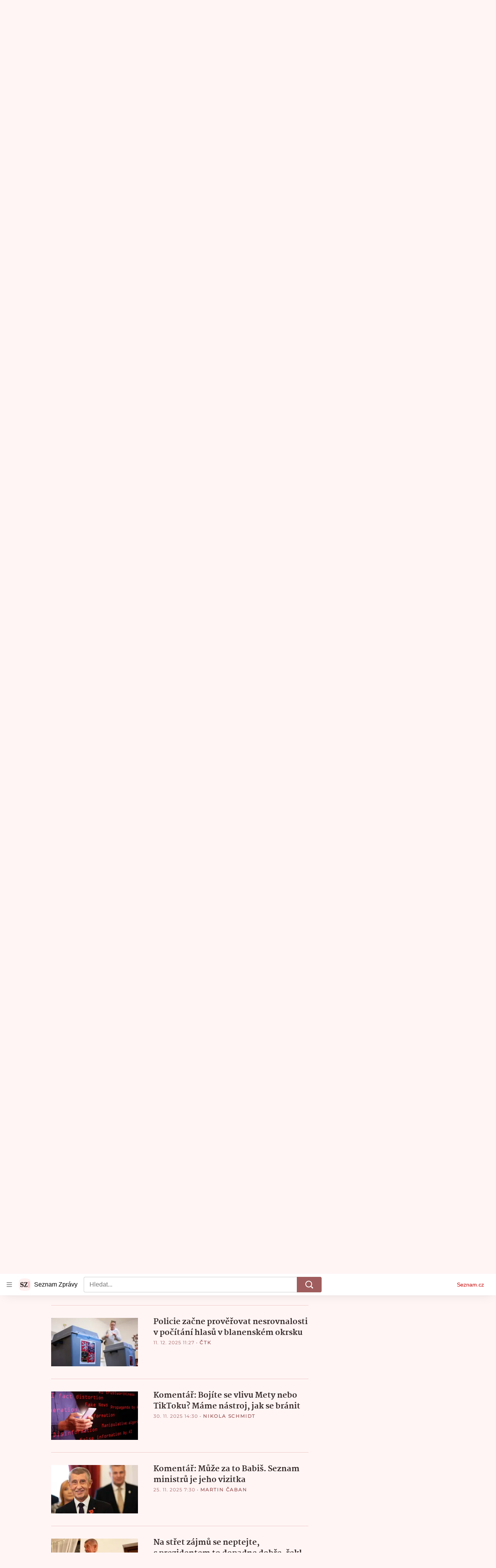

--- FILE ---
content_type: text/html; charset=utf-8
request_url: https://www.seznamzpravy.cz/p/vysledky-voleb/2022/komunalni-volby/kraj/8100-moravskoslezsky-kraj?timeline--pageItem=224630
body_size: 83024
content:
<!doctype html>
<html lang="cs"><head><link as="font" crossorigin="anonymous" href="https://d39-a.sdn.cz/d_39/c_static_oW_A/kPWmeC9soBDmlC1WqCeB505/3e10/martel-extrabold.woff2" rel="preload" type="font/woff2"/><link as="font" crossorigin="anonymous" href="https://d39-a.sdn.cz/d_39/c_static_oW_A/nOzqs9nZOdDqrDkVkCeB5OP/55e3/montserrat-regular-webfont.woff2" rel="preload" type="font/woff2"/><link as="font" crossorigin="anonymous" href="https://d39-a.sdn.cz/d_39/c_static_oW_A/kPWmeC9soBDmlC1WqCeB505/3e10/martel-regular.woff2" rel="preload" type="font/woff2"/><meta charSet="utf-8"/><meta content="IE=edge" http-equiv="X-UA-Compatible"/><meta name="theme-color" content="#fff5f5"/><title>Volby 2022 a Moravskoslezský kraj - Výsledky komunálních voleb online</title><link data-ima-meta rel="canonical" href="https://www.seznamzpravy.cz/p/vysledky-voleb/2022/komunalni-volby/kraj/8100-moravskoslezsky-kraj" /><link data-ima-meta rel="previewimage" href="https://d39-a.sdn.cz/d_39/c_img_QK_q/SmHCs/volby-kreslici-platno-1-kopie-5.jpeg?fl=cro,0,0,1920,1080%7Cres,1200,,1%7Cwebp,75" /><meta data-ima-meta name="description" content="Volby 2022: Moravskoslezský kraj – aktuální výsledky online – průběžné i konečné. Všechny informace o volbách a jejich průběhu přehledně." /><meta data-ima-meta name="keywords" content="Moravskoslezský kraj, výsledky voleb, volby 2022, průběžné výsledky, konečné výsledky, Komunální volby, volby do zastupitelstev, kandidáti, strany, volební program, koalice, vláda, online" /><meta data-ima-meta name="robots" content="index, follow" /><meta data-ima-meta name="viewport" content="width=device-width, initial-scale=1, minimum-scale=1, viewport-fit=cover" /><meta data-ima-meta name="twitter:title" content="Volby 2022 a Moravskoslezský kraj - Výsledky komunálních voleb online" /><meta data-ima-meta name="twitter:description" content="Volby 2022: Moravskoslezský kraj – aktuální výsledky online – průběžné i konečné. Všechny informace o volbách a jejich průběhu přehledně." /><meta data-ima-meta name="twitter:card" content="summary_large_image" /><meta data-ima-meta name="twitter:image" content="https://d39-a.sdn.cz/d_39/c_img_QK_q/SmHCs/volby-kreslici-platno-1-kopie-5.jpeg?fl=cro,0,0,1920,1080%7Cres,1200,,1%7Cwebp,75" /><meta data-ima-meta name="twitter:url" content="https://www.seznamzpravy.cz/p/vysledky-voleb/2022/komunalni-volby/kraj/8100-moravskoslezsky-kraj?timeline--pageItem=224630" /><meta data-ima-meta name="twitter:site" content="" /><meta data-ima-meta property="og:title" content="Volby 2022 a Moravskoslezský kraj - Výsledky komunálních voleb online" /><meta data-ima-meta property="og:description" content="Volby 2022: Moravskoslezský kraj – aktuální výsledky online – průběžné i konečné. Všechny informace o volbách a jejich průběhu přehledně." /><meta data-ima-meta property="og:type" content="website" /><meta data-ima-meta property="og:image" content="https://d39-a.sdn.cz/d_39/c_img_QK_q/SmHCs/volby-kreslici-platno-1-kopie-5.jpeg?fl=cro,0,0,1920,1080%7Cres,1200,,1%7Cwebp,75" /><meta data-ima-meta property="og:url" content="https://www.seznamzpravy.cz/p/vysledky-voleb/2022/komunalni-volby/kraj/8100-moravskoslezsky-kraj?timeline--pageItem=224630" />
<link crossorigin="anonymous" rel="manifest" href="https://d39-a.sdn.cz/d_39/c_static_oW_A/nOzqs9nZOdBZAD9XJCeB4qy/fbe6/site.webmanifest">
<link crossorigin="anonymous" rel="icon" href="https://d39-a.sdn.cz/d_39/c_static_oW_A/nOzqs9nZOdBZAD9XJCeB4qy/fbe6/favicon.ico" sizes="32x32">
<link crossorigin="anonymous" rel="icon" href="https://d39-a.sdn.cz/d_39/c_static_oW_A/nOzqs9nZOdBZAD9XJCeB4qy/fbe6/favicon.svg" type="image/svg+xml">
<link crossorigin="anonymous" rel="apple-touch-icon" href="https://d39-a.sdn.cz/d_39/c_static_oW_A/nOzqs9nZOdBZAD9XJCeB4qy/fbe6/apple-touch-icon.png">
<link rel="preload" href="https://d39-a.sdn.cz/d_39/c_static_gX_F/vjMGM/seznam-zpravy-logo.svg" as="image" type="image/svg+xml">
<link rel="preload" href="https://d39-a.sdn.cz/d_39/c_static_gT_F/ioiCY/seznam-zpravy-icon.svg" as="image" type="image/svg+xml">
<link rel="preconnect" href="https://d94-a.sdn.cz" />
<link rel="preconnect" href="https://d795-a.sdn.cz" />
<link rel="preconnect" href="https://d39-a.sdn.cz" />
<link rel="preconnect" href="https://api-web.seznamzpravy.cz" />
<meta name="seznam-wmt" content=k7BcT9sYgTJQhBhcrzBOrTzdZO8M0fqg><link crossorigin="crossorigin" href="https://share.seznam.cz/report/zpravy/web" rel="preconnect"/><link crossorigin="crossorigin" href="https://api-web.seznamzpravy.cz/v1" rel="preconnect"/><link as="style" href="//d39-a.sdn.cz/d_39/c_static_p7_A/kOzkBkwYBTxrzzQBjFjeHH7/8418/static/css/app.002aeaeae17896e7.css" rel="preload" type="text/css" /><link href="//d39-a.sdn.cz/d_39/c_static_p7_A/kOzkBkwYBTxrzzQBjFjeHH7/8418/static/css/app.002aeaeae17896e7.css" rel="stylesheet" onerror="this.onerror=null;this.href='/pro/static/css/app.002aeaeae17896e7.css';" /><script id="ima-revival-settings">(function (root) {
      root.$Debug = false;
      root.$IMA = root.$IMA || {};
      $IMA.SPA = false;
      $IMA.SPAPrefetch = false;
      $IMA.$PublicPath = "//d39-a.sdn.cz/d_39/c_static_p7_A/kOzkBkwYBTxrzzQBjFjeHH7/8418/";
      $IMA.$RequestID = "mkqg8l3w-v5.ujlmfddre-ea2e2684-bc12-49f3-b03b-81cd740b3f93";
      $IMA.$Language = "cs";
      $IMA.$Env = "prod";
      $IMA.$Debug = false;
      $IMA.$Version = "17.0.0";
      $IMA.$App = {"externalApiUrl":"https://api-web.seznamzpravy.cz/v1","features":{"allowedABTests":true,"disableStaticContentSandbox":false,"discussionLide":true,"noIndex":false,"isWebPSupported":true,"isAvifSupported":false},"scrambleCss":{"hashTable":[["hide","tpl","ogm","el","atm","increasing","focus","mol","grey","animate","twitter","ribbon","page"],["scroll-bars","royalty-header","article-layout","content","button-primary","article-card__container","article-card__media","article-card__content","article-card__title","headline","article-card__container--is-advert","article-card__meta-information","link","specificity-override","background-container","background-container--white","background-container--red","component-title","headline-h2","component-title--has-line-after","component-title--has-line-before","button","ellipsis--single-line","ellipsis--multi-line","ellipsis--multi-line-2","ellipsis--multi-line-3","ellipsis--multi-line-4","ellipsis--multi-line-6","font-family--secondary","label--red","label--brown","label--pink","no-scroll","position-relative","text__generous--secondary","overflow","loaded","responsive","placeholder","fill","loader","loader-animation","loader-animation-black","loader-animation-white","layout-responsive","layout-fill","image","loader-center","crossdomain-service","crossdomain-service__icon","text-decorator__style--bold","text-decorator__style--italic","text-decorator__style--subscript","text-decorator__style--superscript","text-decorator__style--underline","accessibility-header","avatar__icon","icon-mask__border","avatar","icon_author-placeholder","icon_author-placeholder--light","facebook-share","facebook-share__icon","icon","info-link","label","link-icon","lock--unlocked","lock--locked","lock--unavailable","login-restricted","login-restricted__dialog","login-restricted__dialog__button","login-restricted__dialog__icon","login-restricted__dialog__text","video-media-item","video-media-item__player-container","pixel","toggle","visible","toggle--disabled","toggle__switch","toggle__input","tts-play-btn","tts-play-btn__play-btn","tts-play-btn__pause-btn","tts-play-btn__advert","tts-play-btn__duration","tts-info","tts-info__icon","tts-info__login-link","twitter-share","twitter-share__icon","video-expired-poster","video-expired-poster__expire-message-container","video-expired-poster__expire-message-icon","video-expired-poster__expire-message-text","video-loading-poster","video-loading-poster--regression","coin","coin__shadow","coin__reflection","coin--secondary","merkur-error","merkur-error__text","merkur-error__button","merkur-error__debug","merkur-placeholder","merkur-placeholder__loader","specificity","iframe-player","iframe-player__iframe","avatar-with-lock__lock","avatar-with-lock","lock","content-access-button__disabled","content-access-button__link","dialog-wrapper","discussion-link","discussion-link__icon","info-bubble","info-bubble__inside","info-bubble__icon","info-bubble__text","info-paragraph","info-paragraph__icon","screen-reader","image-placeholder--rounded-corners","image-placeholder--circular","text-placeholder","text-placeholder--big","text-placeholder--medium","text-placeholder--small","text-placeholder--w-100-p","text-placeholder--w-80-p","text-placeholder--w-60-p","text-placeholder--w-40-p","text-placeholder--w-15-p","seznam-like-button","seznam-subscribe-button","seznam-discussion-link","seznam-discussion-link__icon","seznam-discussion-link__count","expand-button","expand-button-disabled","headline-h1","headline-h3","headline-h4","headline-h5","media-item-image","media-item-image-caption","media-item-image-caption-box","media-item-image-caption-text","media-item-image-overlay-text","media-item-image-overlay-text-highlight","paragraph","paragraph-align-right","merkur-error__button--disabled","image-placeholder--color-dark","image-placeholder--color-light","image-placeholder--color-medium","text-placeholder--color-dark","text-placeholder--color-light","text-placeholder--color-medium","live-label","live-label__dot","live-label__text","advert-content","advert-container","advert","gambling-warning","gambling-warning__icon","gambling-warning__text","native-advert-wrapper","rich-content--for-article","banner__link","banner__commercial-title","banner__tag","banner__tag-title","banner__caption-text","banner__caption-author","embed","embed__accessibility","embed__accessibility--bottom","embed--fixed-height","iframe","figure__caption--hidden","figure__caption-author","figure__paid-content","media-item-image-events","figure","xpc-product","xpc-product__inactive-product","xpc-product_active-product-info__prompt-text","xpc-product_active-product-info__teaser","xpc-product_active-product-info__login-link","xpc-product_active-product-info__title","content-access-button","gallery__preview-main-image","gallery__preview-bar","gallery__preview-image","gallery__preview-image-last","gallery__preview-background","gallery__preview-foreground","gallery__preview-rest-container","gallery__preview-rest","gallery__preview-rest-icon","gallery__image-link","gallery__image-container","gallery__images-container","gallery__advert-container","gallery__expanded-container","figure__media","link-box","link-box__link","link-box__icon","link-box__text","list","li","list-ol","login-restriction-wrapper","login-restriction-wrapper__cover","login-restriction-wrapper__dialog","login-restriction-wrapper__text","login-restriction-wrapper__button","podcast-embed","podcast-embed_placeholder","podcast-embed_placeholder__header","podcast-embed_placeholder__image","podcast-embed_placeholder__play-button","poll__answer","poll__answer-text","poll__answer-result","poll__answer-percent","poll__login","poll__login-link","poll__login-icon","poll__progress-bar","poll__progress-bar-container","poll__progress-bar-block","poll__progress-bar-hundred","poll__progress-bar-thirty","poll__progress-bar-ten","poll__progress-bar-five","poll__progress-bar-one","poll__progress-bar-point-three","poll__progress-bar-point-one","poll--disabled","quiz__question","quiz__question__title","quiz__submit-wrapper","quiz__submit-button","quiz__evaluation","quiz__evaluation__title","quiz__evaluation__description","quiz__evaluation__image","quiz__evaluation__share-buttons","quiz","quiz__form--evaluated","quiz-answer__title","quiz__question__title-image","quiz-answer","quiz-answer__label","quiz-answer__radiowrapper","icon__article-molecules-radio-button","icon__article-molecules-radio-button__dot","icon__article-molecules-radio-button__border","quiz-answer__textwrapper","quiz-answer__description","quiz-answer__text-image","quiz-answer__answer-icon","icon__article-molecules-check","quiz-answer--answered","quiz-answer--correct","quiz-answer--incorrect","show-all-button","show-all-button__button","static-content__iframe-container","table","table__table","table__cell--bold","table__cell--underline","table__cell--italic","table__cell--text-left","table__cell--text-center","table__cell--text-right","video-gallery__button","video-gallery__count","video-gallery__media-image-container","video-gallery__media-image-container--selected","video-gallery__media-label","video-gallery__media-title","video-gallery__media-source","video-gallery__scroll","video-gallery__thumb","video-gallery__thumb--selected","video-gallery__media-image","video-gallery__thumbs","video-gallery__thumbs-container","video-gallery__time","video-gallery__title","video-gallery__arrow","video-gallery__scroll--next","author_content","author_content__info-wrapper","author_content--indented","author_photos","author_photos__photo","author_subscribe-btn-modal","author_subscribe-btn-modal__btn","author_subscribe-btn-modal__icon","author_subscribe-btn-modal__modal","author-badge","author-badge__name","author-badge__photo","author-badge__role","seznam-recommends-item","seznam-recommends-item__link","seznam-recommends-item__text-box","seznam-recommends-item__title","seznam-recommends-item__image","seznam-recommends-item__image-sizer","seznam-recommends-item__service-name","seznam-recommends-item__additional-type","seznam-recommends-item__label--is-advert","seznam-recommends-item__label--is-service","seznam-recommends-item__label-link","donate","donate__button","donate__button-icon","donate__question-mark","donate-promo","donate-promo__icon","donate-promo__content","donate-promo__text","dropdown-list","dropdown-list_options-wrapper","dropdown-list_option-item","dropdown-list_option-item__link","collapsible","collapsible__summary","collapsible__icon","","epub-dialog","epub-dialog__content","epub-dialog__headline","epub-dialog__icon","epub-dialog__close","epub-dialog__button","kindle-email-form","kindle-email-form__input","kindle-email-form__input--invalid","kindle-email-form__invalid","kindle-email-form__button","carousel__panel","carousel__container","carousel__container--moving","carousel__controls","carousel__controls--hidden","carousel__controls-prev","carousel__controls-next","carousel__item","carousel__item-wrapper","carousel__item-title","carousel__dot-navigation","carousel__dot-navigation-item","carousel__dot-navigation-item--active","carousel__slide-counter","carousel","lightbox","lightbox__list","lightbox__list-image","lightbox__caption","lightbox__caption--hidden","lightbox__caption-text","lightbox__caption-author","lightbox__controls","lightbox__controls-text","lightbox__controls-button","lightbox__controls-button--hidden","lightbox__controls-button--previous","lightbox__controls-button--next","lightbox__item-image","lock-label","login-wall-dialog-content","login-wall-dialog-content__icon","login-wall-dialog-content__title","login-wall-dialog-content__register","login-wall-dialog-content__register-link","paid-dialog-content","paid-dialog-content__icon","restricted-content-dialog","restricted-content-dialog--align-to-top","restricted-content-dialog--align-to-bottom","restricted-content-dialog--fix-to-window","restricted-content-dialog--static","restricted-content","xpc-product_active-product-info__author","xpc-product_active-product-info__description","xpc-product_active-product-info__unlocked","xpc-product_active-product-info__unlocked-icon","xpc-product_active-product-info__unlocked-text","xpc-product__loader-teaser","seo-footer","seo-footer__group","seo-footer__item","seo-footer__link","seo-footer__list","seo-footer__logo","seo-footer__separator","seo-footer__title","seo-footer__group--additional","epub-button","epub-button__icon","epub-button__button","epub-button__dropdown","dropdown-list__option","dropdown-list__option-link","dropdown-list--open","epub-button__shade","social-share-buttons","social-share-buttons__share-button","icon__atoms-facebook","icon__atoms-twitter","social-share-popover","social-share-popover__icon","social-share-popover__button","social-share-popover__dropdown","subscription-placeholder","subscription-placeholder__headline","subscription-placeholder__headline--no-image","subscription-placeholder__picture","subscription-placeholder__login","shared-timeline__title","shared-timeline__articles-wrapper","shared-timeline-item__link","shared-timeline-item__media","shared-timeline-item__title","shared-timeline-item__bottom-gradient","assign-email","assign-email__button","assign-email__diff-acc-prompt","edit-link","restriction-wrapper","restriction-wrapper__embed-cover","facebook-post","tiktok-post__wrapper","article-timeline","article-timeline-advert","article-timeline-commercial","article-content","rich-content","self-promo","advert--mobile-square","timeline-item--advert-mobile-square","advert-mobile-square","advert-mobile-square-640","gallery","figure__caption","list-ul","poll","poll__question","poll__title","poll__votes-count","quote","quote__author","quote__date","quote__footer","quote__quote","quiz__form","quiz__encouragement-to-submit","quiz__encouragement-to-share","quiz__evaluation__results","table__cell","table__cell--predefined-style-0","table__cell--predefined-style-1","table__cell--predefined-style-3","table__cell--predefined-style-4","author--multiple-authors","author_names","author_names__name","icon_author-placeholder--dark","footer-items_list-item","merkur-widget","subscription-placeholder__login--disabled","instagram-post","twitter-tweet","tweet","article-card__intro","article-card__meta-information--placeholder-mode","article-card__story-latest-posts","article-card__story-post-item","article-card__story-post-item-time","article-card__story-post-item-link","article-card__story-post-item-title","article-card__story-posts-timeline-link","card-meta","card-meta__authors-wrapper","author","crossdomain-document-link","document-links","document-links__title","document-link","document-meta","document-meta__tags","document-meta__tags--left-side","document-meta__tags--right-side","documents-list","documents-list__document","documents-list__icon","documents-list__document-title","empty-space","empty-space-1","empty-space-2","empty-space-4","empty-space-8","empty-space-16","empty-space-32","infobox","post-card","poll-wrapper","timeline-advert__image","timeline-advert__image-fill","timeline-advert__info","timeline-advert__info-icon","timeline-advert__info-text","timeline-story-advert","post-card__meta-information","post-card__title","post-card__content","post-card__title--is-in-story","post-card__title--is-not-in-story","post-card__rich-content","post-card__story-article-link","post-card--is-not-in-story","logo","timeline-item","timeline-item--with-tags","timeline-item__head","timeline-item--story","timeline-item__body","timeline-item--placeholder","timeline-separator","advert-layout","advert-sticky","advert-skyscraper","advert-sponsor","advert-really-sticky","advert-not-available","advert-align-to-top","advert-align-to-bottom","advert-fix-to-window","royalty-sidebar","advert-adaptable","advert-repeating","branding-static-advert","branding-static-advert-sklik","advert-leaderboard","advert-branding","branding-sizer--auto","document-summary","document-summary__ai-model","document-summary__first-line","document-summary__info","document-summary__info-icon","document-summary__title","text-to-speech","text-to-speech--active","text-to-speech__width-container","text-to-speech__close-button","article-author","article-author__authors-labels","article-author__info-paragraph","article-author__","article-author__button-slot-before","article-author__button-slot-after","article-author__social-wrapper","article-author__tts-wrapper","article-author-header","article-author-header--two-rows","article-author-header--large-author","article-author-header__top","article-author-header__top--column","article-author-header__top--row","article-author-header__top--multiple-authors","article-author-header__authors-labels","article-author-header__labels","article-author-header__button-slot-before","article-author-header__button-slot-after","article-author-header__social-wrapper","article-author-header__tts-wrapper","article-author-header__avatar","article-author-header__name","article-author-header__role","article-author-header__large-authors-labels","authors-directory_author-breadcrumbs","authors-directory_author-breadcrumbs__title","authors-directory_author-breadcrumbs__letter","authors-directory_author-breadcrumbs__letter--link","authors-directory_author-breadcrumbs__letter--active","author-box","author-box__photo","author-box__actions","author-box__name","author-box__social-links","author-box__social-link","author-box__paragraph","author-box__role","author-box__bio","author-box__right-top-container","author-box__right-container","author-box__photo-with-border","icon-mask","authors-directory","authors-directory__list","breadcrumb-navigation","breadcrumb-navigation__link","seznam-recommends__content","native-advert","seznam-recommends__item","headline--left","headline--center","headline--right","debug","author-xpc-products__section-title","seo-footer__seznam-logo","share-bar","share-bar__bubble","share-bar__bubble--without-like-button","share-bar__like","share-bar__discussion","share-bar__left","share-bar__right","share-bar__share","share-bar__share-buttons","share-bar__text","share-bar__text--hidden-on-mobile","subscribe","subscribe__button","subscribe-info","szn-discussion","related-tags__title","related-tags__item","related-tags__tag","leaderboard-timeline","shared-timeline__article","shared-timeline__item-placeholder","skyscraper-timeline","age-restriction-dialog","age-restriction-dialog__wrapper","age-restriction-dialog__arrow","age-restriction-dialog__body","age-restriction-dialog__body--storybook","age-restriction-dialog__content","age-restriction-dialog__logo","age-restriction-dialog__title","age-restriction-dialog_login-link","age-restriction-dialog_login-link__info","age-restriction-dialog_login-link__info-link","branding-layout","branding-loader","branding-sizer","branding-advert-code-iframe","branding-advert-creative","branding-advert-creative-background","branding-advert-iframe","branding-advert-iframe-2000","branding-page-content","branding-is-branding-shown","branding-narrow","branding__paw-container","advert-static","advert-article-sklik-outstream","article-perex","content__empty","gallery__preview-container","social-like","main-media","main-media__container","seznam-recommends","merkur","merkur-slot","service__icon-label","related-tags","branding","branding-advert","old-branding-advert","royalty-layout","king-mainHeader","branding-advert-narrow","king-top-content","king-middle-content","king-bottom-content","king-mainFooter","king-container","king-sidebar","actual-box","actual-box--mobile","actual-box__title","actual-box__item","actual-box__item-date","actual-box__item-body","actual-box__item-content","actual-box__item-media","actual-box__item-title","actual-box__section-link","article-header","article-header__title","article-backlink","article-backlink__arrow","article-backlink__link","article-offer","article-offer__article","article-offer__article-title","author-list","author-list__content","breadcrumb-navigation-wrapper--horizontal-line-separator","date-of-publication","date-of-publication__item","date-of-publication__date","date-of-publication__updated","desktop-menu","desktop-menu__","desktop-menu__item","desktop-menu__item--active","desktop-menu__list-container","desktop-menu__list","desktop-menu__list--bottom","desktop-menu__title","desktop-menu__list--top","desktop-menu__row","desktop-menu__row--bottom","desktop-menu__top-container","desktop-menu__logo","desktop-menu__select","desktop-menu__dropdown-list-options-wrapper","e-box","e-box__container","e-box__caption","e-box__text-box","e-box__top-article-title","e-box__top-article-title--placeholder","e-box__info-container","e-box__info","e-box__info--placeholder","e-box__meta","e-box__bottom-articles","e-box__article-cell","e-box__perex","e-box__seznam-native-caption-sizer","e-box__section-link-container","e-box__section-link","e-box__title-container","e-box__child-sections","e-box__child-section","error-disclaimer","error-disclaimer-close","error-disclaimer-clipboard-message","error-disclaimer-error-log","footer","footer__container","footer__link-list","footer__copyright-protected","footer__copyright-companies","footer__copyright-description","footer__socials-intro","footer__social-link-list","footer__social-link","footer__social-icon","footer__store-link","footer__store-link--ios","footer__store-icon","footer__store-icon--android","header","header--desktop-menu","horizontal-timeline","horizontal-timeline__content","horizontal-timeline__item","horizontal-timeline__item-media","horizontal-timeline__item-media-link","horizontal-timeline__item-content","horizontal-timeline__item-title","horizontal-timeline__item-title-link","horizontal-timeline__item-author","medium","related-documents","document-timeline","timeline_expand","timeline_expand--disabled","timeline_expand--prev","document-timeline--story","video-native","top-story","top-story__meta","top-story__authors","top-story__perex","top-story__author-placeholder","top-story__author-image-placeholder-container","top-story--placeholder","article-card","article-card__media-link","detail","error","error-content","error-title","error-text-content","error-footer","error-seznam","section","royalty-main","royalty-vendor-bottom","royalty-wideHeader","royalty-footer","king-content","king-sidebar-container","king-middle-container","royalty-branding","royalty-branding-bottom","header-topbar","advert-rectangle","king","headline-left","static-content","container","sklik"]]},"sznApiConfigs":{"currentEnv":[{"name":"zpravy","externalUrl":"https://api-web.seznamzpravy.cz/v1","apiExternalUrl":"https://api-external.seznamzpravy.cz/v1"},{"name":"novinky","externalUrl":"https://api-web.novinky.cz/v1","apiExternalUrl":"https://api-external.novinky.cz/v1"},{"name":"pocasi","externalUrl":"https://api-web.pocasi.seznam.cz/v1"},{"name":"weatherApi","externalUrl":"https://wapi.pocasi.seznam.cz/v2"},{"name":"xfeed","externalUrl":"https://api-web.clanky.seznam.cz/v1","apiExternalUrl":"https://api-external.clanky.seznam.cz/v1"},{"name":"super","externalUrl":"https://api-web.super.cz/v1","apiExternalUrl":"https://api-external.super.cz/v1"},{"name":"prozeny","externalUrl":"https://api-web.prozeny.cz/v1","apiExternalUrl":"https://api-external.prozeny.cz/v1"},{"name":"garaz","externalUrl":"https://api-web.garaz.cz/v1","apiExternalUrl":"https://api-external.garaz.cz/v1"},{"name":"sport","externalUrl":"https://api-web.sport.cz/v1","apiExternalUrl":"https://api-external.sport.cz/v1"},{"name":"blogy","externalUrl":"https://api-web.medium.seznam.cz/v1","apiExternalUrl":"https://api-external.medium.seznam.cz/v1"},{"name":"campus","externalUrl":"https://api-web.campus.seznamzpravy.cz/v1"},{"name":"seoApi","externalUrl":"https://share.seznam.cz/seoapi/public"},{"name":"xpc","externalUrl":"https://share.seznam.cz/xpc/v1/api/public"}],"prod":[{"name":"zpravy","externalUrl":"https://api-web.seznamzpravy.cz/v1","apiExternalUrl":"https://api-external.seznamzpravy.cz/v1"},{"name":"novinky","externalUrl":"https://api-web.novinky.cz/v1","apiExternalUrl":"https://api-external.novinky.cz/v1"},{"name":"pocasi","externalUrl":"https://api-web.pocasi.seznam.cz/v1"},{"name":"weatherApi","externalUrl":"https://wapi.pocasi.seznam.cz/v2"},{"name":"xfeed","externalUrl":"https://api-web.clanky.seznam.cz/v1","apiExternalUrl":"https://api-external.clanky.seznam.cz/v1"},{"name":"super","externalUrl":"https://api-web.super.cz/v1","apiExternalUrl":"https://api-external.super.cz/v1"},{"name":"prozeny","externalUrl":"https://api-web.prozeny.cz/v1","apiExternalUrl":"https://api-external.prozeny.cz/v1"},{"name":"garaz","externalUrl":"https://api-web.garaz.cz/v1","apiExternalUrl":"https://api-external.garaz.cz/v1"},{"name":"sport","externalUrl":"https://api-web.sport.cz/v1","apiExternalUrl":"https://api-external.sport.cz/v1"},{"name":"blogy","externalUrl":"https://api-web.medium.seznam.cz/v1","apiExternalUrl":"https://api-external.medium.seznam.cz/v1"},{"name":"campus","externalUrl":"https://api-web.campus.seznamzpravy.cz/v1"},{"name":"seoApi","externalUrl":"https://share.seznam.cz/seoapi/public"},{"name":"xpc","externalUrl":"https://share.seznam.cz/xpc/v1/api/public"}]},"userFlags":{"sbr":false}};
      $IMA.$Protocol = "https:";
      $IMA.$Host = "www.seznamzpravy.cz";
      $IMA.$Root = "";
      $IMA.$LanguagePartPath = "";
    })(typeof window !== 'undefined' && window !== null ? window : global);
    </script>
    <script>
      window.$IMA = window.$IMA || {};
      window.$IMA.Runner = {
        onError: function (error) {
          if (window.$Debug) {
            if (window.__IMA_HMR && window.__IMA_HMR.emitter) {
              window.__IMA_HMR.emitter.emit('error', { error: error });
            } else {
              console.error(error);
            }
          }

          fetch('https://share.seznam.cz/report/zpravy/web', {
            method: 'POST',
            headers: {
              'Content-Type': 'application/json'
            },
            body: JSON.stringify({
              $type: 'error:runner',
              referrer: document.referrer,
              url: location.href,
              params: {},
              name: error.name,
              message: error.message,
              stack: error.stack
            })
          });
        },
        onUnsupported: function () {
          fetch('https://share.seznam.cz/report/zpravy/web', {
            method: 'POST',
            headers: {
              'Content-Type': 'application/json'
            },
            body: JSON.stringify({
              $type: 'client:legacy',
              unsupported: true
            })
          });
        },
      };

      if (!window.fetch) {
        window.$IMA.Runner.scripts = ['https://d50-a.sdn.cz/d_50/c_static_gZ_D/fRbG8/js/fetch-polyfill.js'];
      }
    </script>
    <script id="ima-runner">(function (root) {
  /**
   * Simple es5-compatible Object.assign polyfill.
   * Credits goes to MDN.
   */
  function assign(target) {
    var to = Object(target);

    for (var index = 1; index < arguments.length; index++) {
      var nextSource = arguments[index];

      if (nextSource != null) {
        for (var nextKey in nextSource) {
          if (Object.prototype.hasOwnProperty.call(nextSource, nextKey)) {
            to[nextKey] = nextSource[nextKey];
          }
        }
      }
    }

    return to;
  }

  /**
   * $IMA.Runner can be completely overridden, so we have to shallow merge
   * potential existing object with the default runner.
   */
  root.$IMA = root.$IMA || {};
  root.$IMA.Runner = assign(
    {
      isEsVersion: false,
      scriptResources: JSON.parse('{\"scripts\":[[\"//d39-a.sdn.cz/d_39/c_static_p7_A/kOzkBkwYBTxrzzQBjFjeHH7/8418/static/js/app.bundle.e3266b9ee7205d23.js\",{\"async\":\"\",\"crossorigin\":\"anonymous\",\"fallback\":\"/pro/static/js/app.bundle.e3266b9ee7205d23.js\"}],[\"//d39-a.sdn.cz/d_39/c_static_p7_A/kOzkBkwYBTxrzzQBjFjeHH7/8418/static/js/locale/cs.9ca26c9e14dce918.js\",{\"async\":\"\",\"crossorigin\":\"anonymous\",\"fallback\":\"/pro/static/js/locale/cs.9ca26c9e14dce918.js\"}]],\"esScripts\":[[\"//d39-a.sdn.cz/d_39/c_static_p7_A/kOzkBkwYBTxrzzQBjFjeHH7/8418/static/js.es/app.bundle.1a0f932e700c9b0b.js\",{\"async\":\"\",\"crossorigin\":\"anonymous\",\"fallback\":\"/pro/static/js.es/app.bundle.1a0f932e700c9b0b.js\"}],[\"//d39-a.sdn.cz/d_39/c_static_p7_A/kOzkBkwYBTxrzzQBjFjeHH7/8418/static/js.es/locale/cs.b5b5b69c0260d2ad.js\",{\"async\":\"\",\"crossorigin\":\"anonymous\",\"fallback\":\"/pro/static/js.es/locale/cs.b5b5b69c0260d2ad.js\"}]]}'),
      scripts: [],
      loadedScripts: [],
      testScripts: {
        scripts: [
          // es2018 env test scripts
          'return typeof AbortController !== "undefined"',
          'return (() => { const o = { t: 1 }; return { ...o }; })() && (async () => ({}))() && !!Object.values',
        ],
        esScripts: [
          // es2024 env test scripts
          'return typeof Promise.withResolvers === "function"',
          'return typeof Object.groupBy === "function"',
        ]
      },

      /**
       * Handles creation of script elements and their injection to the DOM.
       * It also takes care of testing the browser environment and determining
       * what version should be loaded.
       */
      initScripts: function () {
        var runner = root.$IMA.Runner;
        var scriptsRoot = root.document.head;

        function testScript(snippet) {
          try {
            var fn = new Function(snippet);
            var result = fn();

            return !!result;
          } catch (e) {
            return false;
          }
        }

        /**
         * Handles script element creation and its insertion
         * to the dom (div#script element). Works with simple string
         * as src or ['src', { options }] format.
         */
        function createScript(source) {
          var scriptEl = root.document.createElement('script');

          if (typeof source === 'string') {
            scriptEl.src = source;
          } else {
            var src = source[0];
            var options = source[1];

            scriptEl.src = src;

            Object.keys(options).forEach(function (attr) {
              if (attr === 'fallback' && options.fallback) {
                scriptEl.onerror = function () {
                  var optionsCopy = {};

                  // Create options copy and skip fallback
                  Object.keys(options).forEach(function (attr) {
                    if (attr !== 'fallback') {
                      optionsCopy[attr] = options[attr];
                    }
                  });

                  createScript([options.fallback, optionsCopy]);
                };
              } else {
                scriptEl.setAttribute(attr, options[attr]);
              }
            });
          }

          scriptEl.onload = function () {
            runner.onLoad(source);
          };

          scriptsRoot.appendChild(scriptEl);
        }

        /**
         * Sets concrete scripts to the runner based on the currently
         * supported ecma script version. Fallback to legacy scripts if
         * there are no sources for the newer versions.
         */
        if (
          runner.scriptResources.esScripts &&
          runner.testScripts.esScripts.every(testScript)
          
        ) {
          runner.isEsVersion = true;
          Array.prototype.push.apply(runner.scripts, runner.scriptResources.esScripts);
        } else if (
          runner.scriptResources.scripts &&
          runner.testScripts.scripts.every(testScript)
        ) {
          Array.prototype.push.apply(runner.scripts, runner.scriptResources.scripts);
        } else {
          // Don't create scripts and execute runtime on unsupported environments.
          return runner.onUnsupported();
        }

        // Create script tags
        if (Array.isArray(runner.scripts)) {
          runner.scripts.forEach(createScript);
        }
      },

      /**
       * Executes the appropriate runtime based on the current
       * es environment after all scripts are loaded. The {esRuntime} and
       * {runtime} placeholders are replaced with the actual runtime code
       * at the build time.
       */
      run: function () {
        var runner = root.$IMA.Runner;

        try {
          /**
           * We need to wrap both runtime codes in a string and execute the function
           * since the code can contain some legacy incompatible syntax, which would
           * break the legacy (not supported) JS interpreters.
           */
          if (runner.isEsVersion) {
            new Function('/******/ (() => { // webpackBootstrap\n/******/ \t\"use strict\";\n/******/ \tvar __webpack_modules__ = ({});\n/************************************************************************/\n/******/ \t// The module cache\n/******/ \tvar __webpack_module_cache__ = {};\n/******/ \t\n/******/ \t// The require function\n/******/ \tfunction __webpack_require__(moduleId) {\n/******/ \t\t// Check if module is in cache\n/******/ \t\tvar cachedModule = __webpack_module_cache__[moduleId];\n/******/ \t\tif (cachedModule !== undefined) {\n/******/ \t\t\treturn cachedModule.exports;\n/******/ \t\t}\n/******/ \t\t// Create a new module (and put it into the cache)\n/******/ \t\tvar module = __webpack_module_cache__[moduleId] = {\n/******/ \t\t\tid: moduleId,\n/******/ \t\t\tloaded: false,\n/******/ \t\t\texports: {}\n/******/ \t\t};\n/******/ \t\n/******/ \t\t// Execute the module function\n/******/ \t\t__webpack_modules__[moduleId].call(module.exports, module, module.exports, __webpack_require__);\n/******/ \t\n/******/ \t\t// Flag the module as loaded\n/******/ \t\tmodule.loaded = true;\n/******/ \t\n/******/ \t\t// Return the exports of the module\n/******/ \t\treturn module.exports;\n/******/ \t}\n/******/ \t\n/******/ \t// expose the modules object (__webpack_modules__)\n/******/ \t__webpack_require__.m = __webpack_modules__;\n/******/ \t\n/************************************************************************/\n/******/ \t/* webpack/runtime/chunk loaded */\n/******/ \t(() => {\n/******/ \t\tvar deferred = [];\n/******/ \t\t__webpack_require__.O = (result, chunkIds, fn, priority) => {\n/******/ \t\t\tif(chunkIds) {\n/******/ \t\t\t\tpriority = priority || 0;\n/******/ \t\t\t\tfor(var i = deferred.length; i > 0 && deferred[i - 1][2] > priority; i--) deferred[i] = deferred[i - 1];\n/******/ \t\t\t\tdeferred[i] = [chunkIds, fn, priority];\n/******/ \t\t\t\treturn;\n/******/ \t\t\t}\n/******/ \t\t\tvar notFulfilled = Infinity;\n/******/ \t\t\tfor (var i = 0; i < deferred.length; i++) {\n/******/ \t\t\t\tvar [chunkIds, fn, priority] = deferred[i];\n/******/ \t\t\t\tvar fulfilled = true;\n/******/ \t\t\t\tfor (var j = 0; j < chunkIds.length; j++) {\n/******/ \t\t\t\t\tif ((priority & 1 === 0 || notFulfilled >= priority) && Object.keys(__webpack_require__.O).every((key) => (__webpack_require__.O[key](chunkIds[j])))) {\n/******/ \t\t\t\t\t\tchunkIds.splice(j--, 1);\n/******/ \t\t\t\t\t} else {\n/******/ \t\t\t\t\t\tfulfilled = false;\n/******/ \t\t\t\t\t\tif(priority < notFulfilled) notFulfilled = priority;\n/******/ \t\t\t\t\t}\n/******/ \t\t\t\t}\n/******/ \t\t\t\tif(fulfilled) {\n/******/ \t\t\t\t\tdeferred.splice(i--, 1)\n/******/ \t\t\t\t\tvar r = fn();\n/******/ \t\t\t\t\tif (r !== undefined) result = r;\n/******/ \t\t\t\t}\n/******/ \t\t\t}\n/******/ \t\t\treturn result;\n/******/ \t\t};\n/******/ \t})();\n/******/ \t\n/******/ \t/* webpack/runtime/compat get default export */\n/******/ \t(() => {\n/******/ \t\t// getDefaultExport function for compatibility with non-harmony modules\n/******/ \t\t__webpack_require__.n = (module) => {\n/******/ \t\t\tvar getter = module && module.__esModule ?\n/******/ \t\t\t\t() => (module[\'default\']) :\n/******/ \t\t\t\t() => (module);\n/******/ \t\t\t__webpack_require__.d(getter, { a: getter });\n/******/ \t\t\treturn getter;\n/******/ \t\t};\n/******/ \t})();\n/******/ \t\n/******/ \t/* webpack/runtime/define property getters */\n/******/ \t(() => {\n/******/ \t\t// define getter functions for harmony exports\n/******/ \t\t__webpack_require__.d = (exports, definition) => {\n/******/ \t\t\tfor(var key in definition) {\n/******/ \t\t\t\tif(__webpack_require__.o(definition, key) && !__webpack_require__.o(exports, key)) {\n/******/ \t\t\t\t\tObject.defineProperty(exports, key, { enumerable: true, get: definition[key] });\n/******/ \t\t\t\t}\n/******/ \t\t\t}\n/******/ \t\t};\n/******/ \t})();\n/******/ \t\n/******/ \t/* webpack/runtime/ensure chunk */\n/******/ \t(() => {\n/******/ \t\t__webpack_require__.f = {};\n/******/ \t\t// This file contains only the entry chunk.\n/******/ \t\t// The chunk loading function for additional chunks\n/******/ \t\t__webpack_require__.e = (chunkId) => {\n/******/ \t\t\treturn Promise.all(Object.keys(__webpack_require__.f).reduce((promises, key) => {\n/******/ \t\t\t\t__webpack_require__.f[key](chunkId, promises);\n/******/ \t\t\t\treturn promises;\n/******/ \t\t\t}, []));\n/******/ \t\t};\n/******/ \t})();\n/******/ \t\n/******/ \t/* webpack/runtime/get javascript chunk filename */\n/******/ \t(() => {\n/******/ \t\t// This function allow to reference async chunks\n/******/ \t\t__webpack_require__.u = (chunkId) => {\n/******/ \t\t\t// return url for filenames not based on template\n/******/ \t\t\tif (chunkId === \"vendors\") return \"static/js.es/chunk.\" + chunkId + \".9e0a184b4d4115e3.js\";\n/******/ \t\t\t// return url for filenames based on template\n/******/ \t\t\treturn undefined;\n/******/ \t\t};\n/******/ \t})();\n/******/ \t\n/******/ \t/* webpack/runtime/get mini-css chunk filename */\n/******/ \t(() => {\n/******/ \t\t// This function allow to reference async chunks\n/******/ \t\t__webpack_require__.miniCssF = (chunkId) => {\n/******/ \t\t\t// return url for filenames based on template\n/******/ \t\t\treturn undefined;\n/******/ \t\t};\n/******/ \t})();\n/******/ \t\n/******/ \t/* webpack/runtime/hasOwnProperty shorthand */\n/******/ \t(() => {\n/******/ \t\t__webpack_require__.o = (obj, prop) => (Object.prototype.hasOwnProperty.call(obj, prop))\n/******/ \t})();\n/******/ \t\n/******/ \t/* webpack/runtime/load script */\n/******/ \t(() => {\n/******/ \t\tvar inProgress = {};\n/******/ \t\tvar dataWebpackPrefix = \"zpravy-web:\";\n/******/ \t\t// loadScript function to load a script via script tag\n/******/ \t\t__webpack_require__.l = (url, done, key, chunkId) => {\n/******/ \t\t\tif(inProgress[url]) { inProgress[url].push(done); return; }\n/******/ \t\t\tvar script, needAttach;\n/******/ \t\t\tif(key !== undefined) {\n/******/ \t\t\t\tvar scripts = document.getElementsByTagName(\"script\");\n/******/ \t\t\t\tfor(var i = 0; i < scripts.length; i++) {\n/******/ \t\t\t\t\tvar s = scripts[i];\n/******/ \t\t\t\t\tif(s.getAttribute(\"src\") == url || s.getAttribute(\"data-webpack\") == dataWebpackPrefix + key) { script = s; break; }\n/******/ \t\t\t\t}\n/******/ \t\t\t}\n/******/ \t\t\tif(!script) {\n/******/ \t\t\t\tneedAttach = true;\n/******/ \t\t\t\tscript = document.createElement(\'script\');\n/******/ \t\t\n/******/ \t\t\t\tscript.charset = \'utf-8\';\n/******/ \t\t\t\tif (__webpack_require__.nc) {\n/******/ \t\t\t\t\tscript.setAttribute(\"nonce\", __webpack_require__.nc);\n/******/ \t\t\t\t}\n/******/ \t\t\t\tscript.setAttribute(\"data-webpack\", dataWebpackPrefix + key);\n/******/ \t\t\n/******/ \t\t\t\tscript.src = url;\n/******/ \t\t\t}\n/******/ \t\t\tinProgress[url] = [done];\n/******/ \t\t\tvar onScriptComplete = (prev, event) => {\n/******/ \t\t\t\t// avoid mem leaks in IE.\n/******/ \t\t\t\tscript.onerror = script.onload = null;\n/******/ \t\t\t\tclearTimeout(timeout);\n/******/ \t\t\t\tvar doneFns = inProgress[url];\n/******/ \t\t\t\tdelete inProgress[url];\n/******/ \t\t\t\tscript.parentNode && script.parentNode.removeChild(script);\n/******/ \t\t\t\tdoneFns && doneFns.forEach((fn) => (fn(event)));\n/******/ \t\t\t\tif(prev) return prev(event);\n/******/ \t\t\t}\n/******/ \t\t\tvar timeout = setTimeout(onScriptComplete.bind(null, undefined, { type: \'timeout\', target: script }), 120000);\n/******/ \t\t\tscript.onerror = onScriptComplete.bind(null, script.onerror);\n/******/ \t\t\tscript.onload = onScriptComplete.bind(null, script.onload);\n/******/ \t\t\tneedAttach && document.head.appendChild(script);\n/******/ \t\t};\n/******/ \t})();\n/******/ \t\n/******/ \t/* webpack/runtime/make namespace object */\n/******/ \t(() => {\n/******/ \t\t// define __esModule on exports\n/******/ \t\t__webpack_require__.r = (exports) => {\n/******/ \t\t\tif(typeof Symbol !== \'undefined\' && Symbol.toStringTag) {\n/******/ \t\t\t\tObject.defineProperty(exports, Symbol.toStringTag, { value: \'Module\' });\n/******/ \t\t\t}\n/******/ \t\t\tObject.defineProperty(exports, \'__esModule\', { value: true });\n/******/ \t\t};\n/******/ \t})();\n/******/ \t\n/******/ \t/* webpack/runtime/node module decorator */\n/******/ \t(() => {\n/******/ \t\t__webpack_require__.nmd = (module) => {\n/******/ \t\t\tmodule.paths = [];\n/******/ \t\t\tif (!module.children) module.children = [];\n/******/ \t\t\treturn module;\n/******/ \t\t};\n/******/ \t})();\n/******/ \t\n/******/ \t/* webpack/runtime/publicPath */\n/******/ \t(() => {\n/******/ \t\t__webpack_require__.p = \"/pro/\";\n/******/ \t})();\n/******/ \t\n/******/ \t/* webpack/runtime/jsonp chunk loading */\n/******/ \t(() => {\n/******/ \t\t// no baseURI\n/******/ \t\t\n/******/ \t\t// object to store loaded and loading chunks\n/******/ \t\t// undefined = chunk not loaded, null = chunk preloaded/prefetched\n/******/ \t\t// [resolve, reject, Promise] = chunk loading, 0 = chunk loaded\n/******/ \t\tvar installedChunks = {\n/******/ \t\t\t\"runtime\": 0\n/******/ \t\t};\n/******/ \t\t\n/******/ \t\t__webpack_require__.f.j = (chunkId, promises) => {\n/******/ \t\t\t\t// JSONP chunk loading for javascript\n/******/ \t\t\t\tvar installedChunkData = __webpack_require__.o(installedChunks, chunkId) ? installedChunks[chunkId] : undefined;\n/******/ \t\t\t\tif(installedChunkData !== 0) { // 0 means \"already installed\".\n/******/ \t\t\n/******/ \t\t\t\t\t// a Promise means \"currently loading\".\n/******/ \t\t\t\t\tif(installedChunkData) {\n/******/ \t\t\t\t\t\tpromises.push(installedChunkData[2]);\n/******/ \t\t\t\t\t} else {\n/******/ \t\t\t\t\t\tif(\"runtime\" != chunkId) {\n/******/ \t\t\t\t\t\t\t// setup Promise in chunk cache\n/******/ \t\t\t\t\t\t\tvar promise = new Promise((resolve, reject) => (installedChunkData = installedChunks[chunkId] = [resolve, reject]));\n/******/ \t\t\t\t\t\t\tpromises.push(installedChunkData[2] = promise);\n/******/ \t\t\n/******/ \t\t\t\t\t\t\t// start chunk loading\n/******/ \t\t\t\t\t\t\tvar url = __webpack_require__.p + __webpack_require__.u(chunkId);\n/******/ \t\t\t\t\t\t\t// create error before stack unwound to get useful stacktrace later\n/******/ \t\t\t\t\t\t\tvar error = new Error();\n/******/ \t\t\t\t\t\t\tvar loadingEnded = (event) => {\n/******/ \t\t\t\t\t\t\t\tif(__webpack_require__.o(installedChunks, chunkId)) {\n/******/ \t\t\t\t\t\t\t\t\tinstalledChunkData = installedChunks[chunkId];\n/******/ \t\t\t\t\t\t\t\t\tif(installedChunkData !== 0) installedChunks[chunkId] = undefined;\n/******/ \t\t\t\t\t\t\t\t\tif(installedChunkData) {\n/******/ \t\t\t\t\t\t\t\t\t\tvar errorType = event && (event.type === \'load\' ? \'missing\' : event.type);\n/******/ \t\t\t\t\t\t\t\t\t\tvar realSrc = event && event.target && event.target.src;\n/******/ \t\t\t\t\t\t\t\t\t\terror.message = \'Loading chunk \' + chunkId + \' failed.\\n(\' + errorType + \': \' + realSrc + \')\';\n/******/ \t\t\t\t\t\t\t\t\t\terror.name = \'ChunkLoadError\';\n/******/ \t\t\t\t\t\t\t\t\t\terror.type = errorType;\n/******/ \t\t\t\t\t\t\t\t\t\terror.request = realSrc;\n/******/ \t\t\t\t\t\t\t\t\t\tinstalledChunkData[1](error);\n/******/ \t\t\t\t\t\t\t\t\t}\n/******/ \t\t\t\t\t\t\t\t}\n/******/ \t\t\t\t\t\t\t};\n/******/ \t\t\t\t\t\t\t__webpack_require__.l(url, loadingEnded, \"chunk-\" + chunkId, chunkId);\n/******/ \t\t\t\t\t\t} else installedChunks[chunkId] = 0;\n/******/ \t\t\t\t\t}\n/******/ \t\t\t\t}\n/******/ \t\t};\n/******/ \t\t\n/******/ \t\t// no prefetching\n/******/ \t\t\n/******/ \t\t// no preloaded\n/******/ \t\t\n/******/ \t\t// no HMR\n/******/ \t\t\n/******/ \t\t// no HMR manifest\n/******/ \t\t\n/******/ \t\t__webpack_require__.O.j = (chunkId) => (installedChunks[chunkId] === 0);\n/******/ \t\t\n/******/ \t\t// install a JSONP callback for chunk loading\n/******/ \t\tvar webpackJsonpCallback = (parentChunkLoadingFunction, data) => {\n/******/ \t\t\tvar [chunkIds, moreModules, runtime] = data;\n/******/ \t\t\t// add \"moreModules\" to the modules object,\n/******/ \t\t\t// then flag all \"chunkIds\" as loaded and fire callback\n/******/ \t\t\tvar moduleId, chunkId, i = 0;\n/******/ \t\t\tif(chunkIds.some((id) => (installedChunks[id] !== 0))) {\n/******/ \t\t\t\tfor(moduleId in moreModules) {\n/******/ \t\t\t\t\tif(__webpack_require__.o(moreModules, moduleId)) {\n/******/ \t\t\t\t\t\t__webpack_require__.m[moduleId] = moreModules[moduleId];\n/******/ \t\t\t\t\t}\n/******/ \t\t\t\t}\n/******/ \t\t\t\tif(runtime) var result = runtime(__webpack_require__);\n/******/ \t\t\t}\n/******/ \t\t\tif(parentChunkLoadingFunction) parentChunkLoadingFunction(data);\n/******/ \t\t\tfor(;i < chunkIds.length; i++) {\n/******/ \t\t\t\tchunkId = chunkIds[i];\n/******/ \t\t\t\tif(__webpack_require__.o(installedChunks, chunkId) && installedChunks[chunkId]) {\n/******/ \t\t\t\t\tinstalledChunks[chunkId][0]();\n/******/ \t\t\t\t}\n/******/ \t\t\t\tinstalledChunks[chunkId] = 0;\n/******/ \t\t\t}\n/******/ \t\t\treturn __webpack_require__.O(result);\n/******/ \t\t}\n/******/ \t\t\n/******/ \t\tvar chunkLoadingGlobal = globalThis[\"webpackChunkzpravy_web\"] = globalThis[\"webpackChunkzpravy_web\"] || [];\n/******/ \t\tchunkLoadingGlobal.forEach(webpackJsonpCallback.bind(null, 0));\n/******/ \t\tchunkLoadingGlobal.push = webpackJsonpCallback.bind(null, chunkLoadingGlobal.push.bind(chunkLoadingGlobal));\n/******/ \t})();\n/******/ \t\n/************************************************************************/\n/******/ \t\n/******/ \t\n/******/ })()\n;')();
          } else {
            new Function('/******/ (() => { // webpackBootstrap\n/******/ \t\"use strict\";\n/******/ \tvar __webpack_modules__ = ({});\n/************************************************************************/\n/******/ \t// The module cache\n/******/ \tvar __webpack_module_cache__ = {};\n/******/ \t\n/******/ \t// The require function\n/******/ \tfunction __webpack_require__(moduleId) {\n/******/ \t\t// Check if module is in cache\n/******/ \t\tvar cachedModule = __webpack_module_cache__[moduleId];\n/******/ \t\tif (cachedModule !== undefined) {\n/******/ \t\t\treturn cachedModule.exports;\n/******/ \t\t}\n/******/ \t\t// Create a new module (and put it into the cache)\n/******/ \t\tvar module = __webpack_module_cache__[moduleId] = {\n/******/ \t\t\tid: moduleId,\n/******/ \t\t\tloaded: false,\n/******/ \t\t\texports: {}\n/******/ \t\t};\n/******/ \t\n/******/ \t\t// Execute the module function\n/******/ \t\t__webpack_modules__[moduleId].call(module.exports, module, module.exports, __webpack_require__);\n/******/ \t\n/******/ \t\t// Flag the module as loaded\n/******/ \t\tmodule.loaded = true;\n/******/ \t\n/******/ \t\t// Return the exports of the module\n/******/ \t\treturn module.exports;\n/******/ \t}\n/******/ \t\n/******/ \t// expose the modules object (__webpack_modules__)\n/******/ \t__webpack_require__.m = __webpack_modules__;\n/******/ \t\n/************************************************************************/\n/******/ \t/* webpack/runtime/chunk loaded */\n/******/ \t(() => {\n/******/ \t\tvar deferred = [];\n/******/ \t\t__webpack_require__.O = (result, chunkIds, fn, priority) => {\n/******/ \t\t\tif(chunkIds) {\n/******/ \t\t\t\tpriority = priority || 0;\n/******/ \t\t\t\tfor(var i = deferred.length; i > 0 && deferred[i - 1][2] > priority; i--) deferred[i] = deferred[i - 1];\n/******/ \t\t\t\tdeferred[i] = [chunkIds, fn, priority];\n/******/ \t\t\t\treturn;\n/******/ \t\t\t}\n/******/ \t\t\tvar notFulfilled = Infinity;\n/******/ \t\t\tfor (var i = 0; i < deferred.length; i++) {\n/******/ \t\t\t\tvar [chunkIds, fn, priority] = deferred[i];\n/******/ \t\t\t\tvar fulfilled = true;\n/******/ \t\t\t\tfor (var j = 0; j < chunkIds.length; j++) {\n/******/ \t\t\t\t\tif ((priority & 1 === 0 || notFulfilled >= priority) && Object.keys(__webpack_require__.O).every((key) => (__webpack_require__.O[key](chunkIds[j])))) {\n/******/ \t\t\t\t\t\tchunkIds.splice(j--, 1);\n/******/ \t\t\t\t\t} else {\n/******/ \t\t\t\t\t\tfulfilled = false;\n/******/ \t\t\t\t\t\tif(priority < notFulfilled) notFulfilled = priority;\n/******/ \t\t\t\t\t}\n/******/ \t\t\t\t}\n/******/ \t\t\t\tif(fulfilled) {\n/******/ \t\t\t\t\tdeferred.splice(i--, 1)\n/******/ \t\t\t\t\tvar r = fn();\n/******/ \t\t\t\t\tif (r !== undefined) result = r;\n/******/ \t\t\t\t}\n/******/ \t\t\t}\n/******/ \t\t\treturn result;\n/******/ \t\t};\n/******/ \t})();\n/******/ \t\n/******/ \t/* webpack/runtime/compat get default export */\n/******/ \t(() => {\n/******/ \t\t// getDefaultExport function for compatibility with non-harmony modules\n/******/ \t\t__webpack_require__.n = (module) => {\n/******/ \t\t\tvar getter = module && module.__esModule ?\n/******/ \t\t\t\t() => (module[\'default\']) :\n/******/ \t\t\t\t() => (module);\n/******/ \t\t\t__webpack_require__.d(getter, { a: getter });\n/******/ \t\t\treturn getter;\n/******/ \t\t};\n/******/ \t})();\n/******/ \t\n/******/ \t/* webpack/runtime/define property getters */\n/******/ \t(() => {\n/******/ \t\t// define getter functions for harmony exports\n/******/ \t\t__webpack_require__.d = (exports, definition) => {\n/******/ \t\t\tfor(var key in definition) {\n/******/ \t\t\t\tif(__webpack_require__.o(definition, key) && !__webpack_require__.o(exports, key)) {\n/******/ \t\t\t\t\tObject.defineProperty(exports, key, { enumerable: true, get: definition[key] });\n/******/ \t\t\t\t}\n/******/ \t\t\t}\n/******/ \t\t};\n/******/ \t})();\n/******/ \t\n/******/ \t/* webpack/runtime/ensure chunk */\n/******/ \t(() => {\n/******/ \t\t__webpack_require__.f = {};\n/******/ \t\t// This file contains only the entry chunk.\n/******/ \t\t// The chunk loading function for additional chunks\n/******/ \t\t__webpack_require__.e = (chunkId) => {\n/******/ \t\t\treturn Promise.all(Object.keys(__webpack_require__.f).reduce((promises, key) => {\n/******/ \t\t\t\t__webpack_require__.f[key](chunkId, promises);\n/******/ \t\t\t\treturn promises;\n/******/ \t\t\t}, []));\n/******/ \t\t};\n/******/ \t})();\n/******/ \t\n/******/ \t/* webpack/runtime/get javascript chunk filename */\n/******/ \t(() => {\n/******/ \t\t// This function allow to reference async chunks\n/******/ \t\t__webpack_require__.u = (chunkId) => {\n/******/ \t\t\t// return url for filenames not based on template\n/******/ \t\t\tif (chunkId === \"vendors\") return \"static/js/chunk.\" + chunkId + \".c4510c155e05eede.js\";\n/******/ \t\t\t// return url for filenames based on template\n/******/ \t\t\treturn undefined;\n/******/ \t\t};\n/******/ \t})();\n/******/ \t\n/******/ \t/* webpack/runtime/global */\n/******/ \t(() => {\n/******/ \t\t__webpack_require__.g = (function() {\n/******/ \t\t\tif (typeof globalThis === \'object\') return globalThis;\n/******/ \t\t\ttry {\n/******/ \t\t\t\treturn this || new Function(\'return this\')();\n/******/ \t\t\t} catch (e) {\n/******/ \t\t\t\tif (typeof window === \'object\') return window;\n/******/ \t\t\t}\n/******/ \t\t})();\n/******/ \t})();\n/******/ \t\n/******/ \t/* webpack/runtime/hasOwnProperty shorthand */\n/******/ \t(() => {\n/******/ \t\t__webpack_require__.o = (obj, prop) => (Object.prototype.hasOwnProperty.call(obj, prop))\n/******/ \t})();\n/******/ \t\n/******/ \t/* webpack/runtime/load script */\n/******/ \t(() => {\n/******/ \t\tvar inProgress = {};\n/******/ \t\tvar dataWebpackPrefix = \"zpravy-web:\";\n/******/ \t\t// loadScript function to load a script via script tag\n/******/ \t\t__webpack_require__.l = (url, done, key, chunkId) => {\n/******/ \t\t\tif(inProgress[url]) { inProgress[url].push(done); return; }\n/******/ \t\t\tvar script, needAttach;\n/******/ \t\t\tif(key !== undefined) {\n/******/ \t\t\t\tvar scripts = document.getElementsByTagName(\"script\");\n/******/ \t\t\t\tfor(var i = 0; i < scripts.length; i++) {\n/******/ \t\t\t\t\tvar s = scripts[i];\n/******/ \t\t\t\t\tif(s.getAttribute(\"src\") == url || s.getAttribute(\"data-webpack\") == dataWebpackPrefix + key) { script = s; break; }\n/******/ \t\t\t\t}\n/******/ \t\t\t}\n/******/ \t\t\tif(!script) {\n/******/ \t\t\t\tneedAttach = true;\n/******/ \t\t\t\tscript = document.createElement(\'script\');\n/******/ \t\t\n/******/ \t\t\t\tscript.charset = \'utf-8\';\n/******/ \t\t\t\tif (__webpack_require__.nc) {\n/******/ \t\t\t\t\tscript.setAttribute(\"nonce\", __webpack_require__.nc);\n/******/ \t\t\t\t}\n/******/ \t\t\t\tscript.setAttribute(\"data-webpack\", dataWebpackPrefix + key);\n/******/ \t\t\n/******/ \t\t\t\tscript.src = url;\n/******/ \t\t\t}\n/******/ \t\t\tinProgress[url] = [done];\n/******/ \t\t\tvar onScriptComplete = (prev, event) => {\n/******/ \t\t\t\t// avoid mem leaks in IE.\n/******/ \t\t\t\tscript.onerror = script.onload = null;\n/******/ \t\t\t\tclearTimeout(timeout);\n/******/ \t\t\t\tvar doneFns = inProgress[url];\n/******/ \t\t\t\tdelete inProgress[url];\n/******/ \t\t\t\tscript.parentNode && script.parentNode.removeChild(script);\n/******/ \t\t\t\tdoneFns && doneFns.forEach((fn) => (fn(event)));\n/******/ \t\t\t\tif(prev) return prev(event);\n/******/ \t\t\t}\n/******/ \t\t\tvar timeout = setTimeout(onScriptComplete.bind(null, undefined, { type: \'timeout\', target: script }), 120000);\n/******/ \t\t\tscript.onerror = onScriptComplete.bind(null, script.onerror);\n/******/ \t\t\tscript.onload = onScriptComplete.bind(null, script.onload);\n/******/ \t\t\tneedAttach && document.head.appendChild(script);\n/******/ \t\t};\n/******/ \t})();\n/******/ \t\n/******/ \t/* webpack/runtime/make namespace object */\n/******/ \t(() => {\n/******/ \t\t// define __esModule on exports\n/******/ \t\t__webpack_require__.r = (exports) => {\n/******/ \t\t\tif(typeof Symbol !== \'undefined\' && Symbol.toStringTag) {\n/******/ \t\t\t\tObject.defineProperty(exports, Symbol.toStringTag, { value: \'Module\' });\n/******/ \t\t\t}\n/******/ \t\t\tObject.defineProperty(exports, \'__esModule\', { value: true });\n/******/ \t\t};\n/******/ \t})();\n/******/ \t\n/******/ \t/* webpack/runtime/node module decorator */\n/******/ \t(() => {\n/******/ \t\t__webpack_require__.nmd = (module) => {\n/******/ \t\t\tmodule.paths = [];\n/******/ \t\t\tif (!module.children) module.children = [];\n/******/ \t\t\treturn module;\n/******/ \t\t};\n/******/ \t})();\n/******/ \t\n/******/ \t/* webpack/runtime/publicPath */\n/******/ \t(() => {\n/******/ \t\t__webpack_require__.p = \"/pro/\";\n/******/ \t})();\n/******/ \t\n/******/ \t/* webpack/runtime/jsonp chunk loading */\n/******/ \t(() => {\n/******/ \t\t// no baseURI\n/******/ \t\t\n/******/ \t\t// object to store loaded and loading chunks\n/******/ \t\t// undefined = chunk not loaded, null = chunk preloaded/prefetched\n/******/ \t\t// [resolve, reject, Promise] = chunk loading, 0 = chunk loaded\n/******/ \t\tvar installedChunks = {\n/******/ \t\t\t\"runtime\": 0\n/******/ \t\t};\n/******/ \t\t\n/******/ \t\t__webpack_require__.f.j = (chunkId, promises) => {\n/******/ \t\t\t\t// JSONP chunk loading for javascript\n/******/ \t\t\t\tvar installedChunkData = __webpack_require__.o(installedChunks, chunkId) ? installedChunks[chunkId] : undefined;\n/******/ \t\t\t\tif(installedChunkData !== 0) { // 0 means \"already installed\".\n/******/ \t\t\n/******/ \t\t\t\t\t// a Promise means \"currently loading\".\n/******/ \t\t\t\t\tif(installedChunkData) {\n/******/ \t\t\t\t\t\tpromises.push(installedChunkData[2]);\n/******/ \t\t\t\t\t} else {\n/******/ \t\t\t\t\t\tif(\"runtime\" != chunkId) {\n/******/ \t\t\t\t\t\t\t// setup Promise in chunk cache\n/******/ \t\t\t\t\t\t\tvar promise = new Promise((resolve, reject) => (installedChunkData = installedChunks[chunkId] = [resolve, reject]));\n/******/ \t\t\t\t\t\t\tpromises.push(installedChunkData[2] = promise);\n/******/ \t\t\n/******/ \t\t\t\t\t\t\t// start chunk loading\n/******/ \t\t\t\t\t\t\tvar url = __webpack_require__.p + __webpack_require__.u(chunkId);\n/******/ \t\t\t\t\t\t\t// create error before stack unwound to get useful stacktrace later\n/******/ \t\t\t\t\t\t\tvar error = new Error();\n/******/ \t\t\t\t\t\t\tvar loadingEnded = (event) => {\n/******/ \t\t\t\t\t\t\t\tif(__webpack_require__.o(installedChunks, chunkId)) {\n/******/ \t\t\t\t\t\t\t\t\tinstalledChunkData = installedChunks[chunkId];\n/******/ \t\t\t\t\t\t\t\t\tif(installedChunkData !== 0) installedChunks[chunkId] = undefined;\n/******/ \t\t\t\t\t\t\t\t\tif(installedChunkData) {\n/******/ \t\t\t\t\t\t\t\t\t\tvar errorType = event && (event.type === \'load\' ? \'missing\' : event.type);\n/******/ \t\t\t\t\t\t\t\t\t\tvar realSrc = event && event.target && event.target.src;\n/******/ \t\t\t\t\t\t\t\t\t\terror.message = \'Loading chunk \' + chunkId + \' failed.\\n(\' + errorType + \': \' + realSrc + \')\';\n/******/ \t\t\t\t\t\t\t\t\t\terror.name = \'ChunkLoadError\';\n/******/ \t\t\t\t\t\t\t\t\t\terror.type = errorType;\n/******/ \t\t\t\t\t\t\t\t\t\terror.request = realSrc;\n/******/ \t\t\t\t\t\t\t\t\t\tinstalledChunkData[1](error);\n/******/ \t\t\t\t\t\t\t\t\t}\n/******/ \t\t\t\t\t\t\t\t}\n/******/ \t\t\t\t\t\t\t};\n/******/ \t\t\t\t\t\t\t__webpack_require__.l(url, loadingEnded, \"chunk-\" + chunkId, chunkId);\n/******/ \t\t\t\t\t\t} else installedChunks[chunkId] = 0;\n/******/ \t\t\t\t\t}\n/******/ \t\t\t\t}\n/******/ \t\t};\n/******/ \t\t\n/******/ \t\t// no prefetching\n/******/ \t\t\n/******/ \t\t// no preloaded\n/******/ \t\t\n/******/ \t\t// no HMR\n/******/ \t\t\n/******/ \t\t// no HMR manifest\n/******/ \t\t\n/******/ \t\t__webpack_require__.O.j = (chunkId) => (installedChunks[chunkId] === 0);\n/******/ \t\t\n/******/ \t\t// install a JSONP callback for chunk loading\n/******/ \t\tvar webpackJsonpCallback = (parentChunkLoadingFunction, data) => {\n/******/ \t\t\tvar [chunkIds, moreModules, runtime] = data;\n/******/ \t\t\t// add \"moreModules\" to the modules object,\n/******/ \t\t\t// then flag all \"chunkIds\" as loaded and fire callback\n/******/ \t\t\tvar moduleId, chunkId, i = 0;\n/******/ \t\t\tif(chunkIds.some((id) => (installedChunks[id] !== 0))) {\n/******/ \t\t\t\tfor(moduleId in moreModules) {\n/******/ \t\t\t\t\tif(__webpack_require__.o(moreModules, moduleId)) {\n/******/ \t\t\t\t\t\t__webpack_require__.m[moduleId] = moreModules[moduleId];\n/******/ \t\t\t\t\t}\n/******/ \t\t\t\t}\n/******/ \t\t\t\tif(runtime) var result = runtime(__webpack_require__);\n/******/ \t\t\t}\n/******/ \t\t\tif(parentChunkLoadingFunction) parentChunkLoadingFunction(data);\n/******/ \t\t\tfor(;i < chunkIds.length; i++) {\n/******/ \t\t\t\tchunkId = chunkIds[i];\n/******/ \t\t\t\tif(__webpack_require__.o(installedChunks, chunkId) && installedChunks[chunkId]) {\n/******/ \t\t\t\t\tinstalledChunks[chunkId][0]();\n/******/ \t\t\t\t}\n/******/ \t\t\t\tinstalledChunks[chunkId] = 0;\n/******/ \t\t\t}\n/******/ \t\t\treturn __webpack_require__.O(result);\n/******/ \t\t}\n/******/ \t\t\n/******/ \t\tvar chunkLoadingGlobal = self[\"webpackChunkzpravy_web\"] = self[\"webpackChunkzpravy_web\"] || [];\n/******/ \t\tchunkLoadingGlobal.forEach(webpackJsonpCallback.bind(null, 0));\n/******/ \t\tchunkLoadingGlobal.push = webpackJsonpCallback.bind(null, chunkLoadingGlobal.push.bind(chunkLoadingGlobal));\n/******/ \t})();\n/******/ \t\n/************************************************************************/\n/******/ \t\n/******/ \t\n/******/ })()\n;')();
          }

          runner.onRun();
        } catch (error) {
          runner.onError(error);
        }
      },

      /**
       * This handler should be called for every script defined
       * in the scripts array, since only when all of the scripts are
       * loaded, the run callback is called.
       */
      onLoad: function (script) {
        var runner = root.$IMA.Runner;

        runner.loadedScripts.push(
          typeof script === 'string' ? script : script[0]
        );

        if (runner.scripts.length === runner.loadedScripts.length) {
          runner.run();
        }
      },

      /**
       * Optional onError handler. It is triggered in case the runtime
       * code fails to run the application.
       */
      onError: function (error) {
        console.error('IMA Runner ERROR:', error);

        // Show compile errors in error-overlay in $Debug
        if (window.__IMA_HMR && window.__IMA_HMR.emitter && window.$Debug) {
          window.__IMA_HMR.emitter.emit('error', { error: error });
        }
      },

      /**
       * Optional onUnsupported handler. It is triggered in case tests
       * for es and legacy version fails, which means that the APP runtime
       * code is never executed.
       */
      onUnsupported: function() {
        console.warn('Unsupported environment, the app runtime was not executed.');
      },

      /**
       * Optional onRun handler. Triggered when the app runtime code is executed
       */
      onRun: function() {},
    },
    root.$IMA.Runner || {}
  );

  root.$IMA.Runner.initScripts();
  Object.seal(root.$IMA.Runner);
})(typeof window !== 'undefined' && window !== null ? window : global);
</script></head><body><div id="fb-root"></div><div id="scripts">
		<script>
			var ecmaVersion = 'legacy';
			var testFunction = function(snippet) {
				try {
					const fn = new Function(snippet);

					return !!fn();
				} catch (e) {
					return false;
				}
			};

			// https://caniuse.com/?search=es2018
			if (
				testFunction(
					'return (() => { const o = { t: 1 }; return { ...o }; })() && (async () => ({}))()'
				) &&
				!!Object.values
			) {
				ecmaVersion = 'es2018';
			}

			// https://caniuse.com/?search=es2019
			if (testFunction('return typeof Object.fromEntries === "function"')) {
				ecmaVersion = 'es2019';
			}

			// https://caniuse.com/?search=es2020
			if (
				testFunction(
					'return (() => { const o = { t: { q: true } }; return o?.t?.q && (o?.a?.q ?? true); })()'
				) &&
				testFunction('return typeof Promise.allSettled === "function"') &&
				testFunction('return typeof globalThis !== "undefined"') &&
				testFunction('return typeof 9007199254740991n === "bigint"')
			) {
				ecmaVersion = 'es2020';
			}

			// https://caniuse.com/?search=es2021
			if (testFunction('return new FinalizationRegistry(() => {})')) {
				ecmaVersion = 'es2021';
			}

			// https://caniuse.com/?search=es2022
			if (testFunction('return Object.hasOwn({a:1}, "a")')) {
				ecmaVersion = 'es2022';
			}

			// https://caniuse.com/?search=es2023
			if (testFunction('return [1,1].findLast(e => e === 1)')) {
				ecmaVersion = 'es2023';
			}

			// https://ecma-international.org/publications-and-standards/standards/ecma-262/
			// https://dev.to/rajusaha/new-feature-in-ecmascript-2024-groupby-582g
			if (testFunction('return typeof Promise.withResolvers === "function"') && testFunction('return typeof Object.groupBy === "function"')) {
				ecmaVersion = 'es2024';
			}

			fetch('https://share.seznam.cz/report/zpravy/web', {
				method: 'POST',
				headers: {
					'Content-Type': 'application/json'
				},
				body: JSON.stringify({
					$type: ecmaVersion
				})
			});
		</script>

		</div><div id="szn-clanky"><div class="page-landing-page skin-apple view-adapter" data-dot="page-landing-page" data-dot-data="{&quot;section&quot;:&quot;volby-komunalni&quot;}" data-e2e="page-landing-page"><div class="ogm-ribbon" data-dot="ogm-ribbon" style="height:56px"><style>.szn-suggest-list--dark{--color-box-background: #333;--color-box-border: #555;--color-element-background: #555;--color-text: #f0f0f0;--color-text-metadata: #999;--color-bakground-metadata: #fff;--color-button: #f0f0f0;--color-miniapp-label: #999;--color-label: #999}.szn-suggest-list--light,.szn-suggest-list--system{--color-box-background: #fff;--color-box-border: #eee;--color-element-background: #eee;--color-text: #111;--color-text-metadata: #999;--color-bakground-metadata: #fff;--color-button: #111;--color-miniapp-label: #999;--color-label: #999}@media (prefers-color-scheme: dark){.szn-suggest-list--system{--color-box-background: #333;--color-box-border: #555;--color-element-background: #555;--color-text: #f0f0f0;--color-text-metadata: #999;--color-bakground-metadata: #fff;--color-button: #f0f0f0;--color-miniapp-label: #999;--color-label: #999}}.szn-suggest-list{position:relative;z-index:401;font-family:Arial CE,Arial,Helvetica CE,Helvetica,sans-serif}.szn-suggest-list--overlay-off{position:relative;z-index:401}.szn-suggest-list__overlay{position:absolute;inset:0;z-index:400;min-width:100%;min-height:100%;background-color:transparent;opacity:0}.szn-suggest-list__overlay__cover{position:relative;inset:0;z-index:400;min-width:100%;min-height:100%;background-color:#000}@keyframes fadeOut{0%{opacity:1}to{opacity:0}}@keyframes fadeIn{0%{opacity:0}to{opacity:1}}.szn-suggest-list__list{margin:0;padding:0;list-style:none}.szn-suggest-list__list--boxed{border:1px solid #eee;border-radius:4px;overflow:hidden;background-color:#fff;box-shadow:0 2px 4px #0003}.szn-suggest-list__item{margin:0;padding:10px 12px}.szn-suggest-list__item--indented{padding-left:56px}.szn-suggest-list__item--text{padding-top:4px;padding-bottom:4px;cursor:pointer}.szn-suggest-list__item--text:first-child{margin-top:8px}.szn-suggest-list__item--text:last-child{margin-bottom:8px}.szn-suggest-list__item--text.szn-suggest-list__item--selected{background-color:#eee}.szn-suggest-list__text{display:flex;flex-flow:row nowrap;justify-content:flex-start}@supports (display: -webkit-box){.szn-suggest-list__text{min-height:36px;overflow:hidden;align-items:center}}.szn-suggest-list__text-value{display:inline-block;margin:4px 0;max-width:calc(100% - 50px);flex-shrink:0;overflow:hidden;font-size:16px;font-weight:700;line-height:36px;color:#111;white-space:nowrap}.szn-suggest-list__text-value--short{max-width:calc(100% - 82px);text-overflow:ellipsis}@supports (display: -webkit-box){.szn-suggest-list__text-value{display:-webkit-box;-webkit-line-clamp:2;-webkit-box-orient:vertical;line-height:18px;white-space:normal;text-overflow:ellipsis}}.szn-suggest-list__text-value--emphasized{font-weight:400}.szn-suggest-list__text-metadata--text{display:inline-block;overflow:hidden;font-size:14px;line-height:36px;color:#999;white-space:nowrap;text-overflow:ellipsis}.szn-suggest-list__text-metadata--image{display:inline-block;border-radius:8px;width:32px;height:32px;flex-shrink:0;overflow:hidden;background-position:center center;background-size:cover;background-repeat:no-repeat}.szn-suggest-list__text-metadata--image--dark{opacity:.9}.szn-suggest-list__text-metadata--image--rounded{border-radius:50%}.szn-suggest-list__text-metadata--leading{display:inline-block;margin-right:12px;width:32px;height:32px;flex-shrink:0;overflow:hidden}.szn-suggest-list__text-metadata-container{display:flex;height:36px;flex-grow:1;overflow:hidden;flex-wrap:wrap;justify-content:space-between;white-space:nowrap}.szn-suggest-list__text-bottom-metadata-container{display:flex;margin-top:2px;height:16px;flex-grow:1;overflow:hidden;flex-wrap:wrap;justify-content:space-between;align-items:flex-end}.szn-suggest-list__text-metadata--bottom{padding:2px 0;height:16px;font-weight:400;line-height:12px}.szn-suggest-list__text-bottom-metadata-container .szn-suggest-list__text-metadata--bottom{font-size:12px}.szn-suggest-list__text-metadata-container--prioritize-aside-meta-data{flex-direction:row-reverse}.szn-suggest-list__text-metadata--trailing{margin-left:8px;max-width:calc(100% - 8px);flex:0 0 auto}.szn-suggest-list__text-button+.szn-suggest-list__text-metadata--trailing{max-width:calc(100% - 40px)}.szn-suggest-list__text-metadata--text.szn-suggest-list__text-metadata--trailing:before{content:"\2013  "}.szn-suggest-list__text-metadata--aside{margin-left:8px;flex:0 0 auto;text-align:right}.szn-suggest-list__text-button{display:flex;margin:auto 4px;border:none;border-radius:50%;min-width:32px;min-height:32px;justify-content:center;align-items:center;background:none;cursor:pointer;opacity:.4}.szn-suggest-list__text-button svg{fill:#111}.szn-suggest-list__text-button:hover{opacity:1}.szn-suggest-list__text-button-icon{width:13px;height:13px}.szn-suggest-list__miniapp-label{display:block;margin:0 0 8px;font-size:14px;line-height:20px;color:#999}.szn-suggest-list__miniapp-value{display:block;margin:0;font-size:16px;font-weight:700;line-height:20px;color:#111}.szn-suggest-list__item--miniapp{border-top:1px solid #eee;border-bottom:1px solid #eee}.szn-suggest-list__item--miniapp:first-child{border-top:none}.szn-suggest-list__item--miniapp:last-child{border-bottom:none}.szn-suggest-list__item--miniapp+.szn-suggest-list__item--miniapp{border-top:none}.szn-suggest-list__item--label{padding-top:4px;padding-bottom:4px}.szn-suggest-list__item--label:first-child{margin-top:8px}.szn-suggest-list__item--label:last-child{margin-bottom:8px}.szn-suggest-list__label-value{display:block;margin:0;font-size:14px;line-height:20px;color:#999;white-space:nowrap}.szn-suggest-list__tiled-list{margin-bottom:8px;overflow-x:auto}.szn-suggest-list__tiled-list ul{display:inline-flex;margin:0 6px 0 8px;padding:0;overflow-x:auto;list-style:none}.szn-suggest-list__tiled-item{display:inline-block;position:relative;box-sizing:border-box;padding:8px;width:120px;cursor:pointer}.szn-suggest-list__tiled-text-value{display:inline-block;margin-top:8px;max-width:100%;flex-shrink:0;overflow:hidden;font-size:14px;font-weight:700;line-height:36px;text-align:left;color:#111;white-space:nowrap}.szn-suggest-list__tiled-text-value--emphasized{font-weight:400}@supports (display: -webkit-box){.szn-suggest-list__tiled-text-value{display:-webkit-box;-webkit-line-clamp:2;-webkit-box-orient:vertical;line-height:18px;white-space:normal;text-overflow:ellipsis}}.szn-suggest-list__tiled-item.szn-suggest-list__item--selected{border-radius:4px;background-color:#eee}.szn-suggest-list__tiled-text-metadata{margin:0;border-radius:8px;width:104px;height:104px;flex-shrink:0;overflow:hidden;background-color:#fff;opacity:.9}.szn-suggest-list__tiled-text-metadata--image{display:block;width:104px;height:104px;background-position:center center;background-size:contain;background-repeat:no-repeat;mix-blend-mode:multiply}@supports (display: var(--prop)){.szn-suggest-list__list--boxed{border:1px solid var(--color-box-border);background-color:var(--color-box-background)}.szn-suggest-list__item--text.szn-suggest-list__item--selected{background-color:var(--color-element-background)}.szn-suggest-list__text-value{color:var(--color-text)}.szn-suggest-list__text-metadata--text{color:var(--color-text-metadata)}.szn-suggest-list__text-button svg{fill:var(--color-button)}.szn-suggest-list__miniapp-label{color:var(--color-miniapp-label)}.szn-suggest-list__miniapp-value{color:var(--color-text)}.szn-suggest-list__item--miniapp{border-top:1px solid var(--color-box-border);border-bottom:1px solid var(--color-box-border)}.szn-suggest-list__label-value{color:var(--color-label)}.szn-suggest-list__tiled-text-value{color:var(--color-text)}.szn-suggest-list__tiled-item.szn-suggest-list__item--selected{background-color:var(--color-element-background)}.szn-suggest-list__tiled-text-metadata{background-color:var(--color-bakground-metadata)}}.szn-suggest-list__item--buttons{display:flex;margin-top:auto;padding-bottom:24px;justify-content:center;gap:16px}.szn-suggest-list__button{border:0;border-radius:100px;padding:8px 16px;justify-content:center;font-weight:700;background:#f4f4f4}.szn-suggest-list__button:hover{color:var(--color-text)}.szn-mobile-input-with-suggest-list--dark{--color-input-background: #333;--color-input-shadow: #111;--color-text: #f0f0f0;--color-text-placeholder: #999;--color-box-background: #333;--color-button-primary: #c00;--color-button-search: #f0f0f0;--color-button-roundedBackground: #eee;--color-button-close: #000;--color-button-clear: #999;--color-button-back: #f0f0f0;--color-button-disabled: #999}.szn-mobile-input-with-suggest-list--light,.szn-mobile-input-with-suggest-list--system{--color-input-background: #fff;--color-input-shadow: #ccc;--color-text: #111;--color-text-placeholder: #999;--color-box-background: #fff;--color-button-primary: #c00;--color-button-search: #f0f0f0;--color-button-roundedBackground: #eee;--color-button-close: #000;--color-button-clear: #999;--color-button-back: #111;--color-button-disabled: #999}@media (prefers-color-scheme: dark){.szn-mobile-input-with-suggest-list--system{--color-input-background: #333;--color-input-shadow: #111;--color-text: #f0f0f0;--color-text-placeholder: #999;--color-box-background: #333;--color-button-primary: #c00;--color-button-search: #f0f0f0;--color-button-keyboardBackground: #f0f0f0;--color-button-keyboard: #404040;--color-button-roundedBackground: #eee;--color-button-close: #000;--color-button-clear: #999;--color-button-back: #f0f0f0;--color-button-disabled: #999}}.szn-mobile-input-with-suggest-list--dark,.szn-mobile-input-with-suggest-list--light,.szn-mobile-input-with-suggest-list--system{height:100%}.szn-mobile-input-with-suggest-list__controlPanel{display:flex;position:fixed;left:0;top:0;z-index:10000;box-sizing:border-box;border:none;padding:8px;width:100%;height:56px;align-items:center;background-color:var(--color-input-background);box-shadow:0 0 8px var(--color-input-shadow)}.szn-mobile-input-with-suggest-list__controlPanel__input-2,.szn-mobile-input-with-suggest-list__controlPanel__input-3{box-sizing:border-box;margin:0;outline:none;border:none;height:40px;overflow:hidden;color:var(--color-text);background-color:var(--color-input-background)}.szn-mobile-input-with-suggest-list__controlPanel__input-2::placeholder,.szn-mobile-input-with-suggest-list__controlPanel__input-3::placeholder{color:var(--color-text-placeholder)}.szn-mobile-input-with-suggest-list__controlPanel__input-2{width:calc(100vw - 112px)}.szn-mobile-input-with-suggest-list__controlPanel__input-3{width:calc(100vw - 160px)}.szn-mobile-input-with-suggest-list__suggestList{position:fixed;left:0;top:56px;z-index:9999;width:100vw;height:calc(100% - 56px);overflow-y:scroll;background-color:var(--color-box-background)}@keyframes speakingLeft{0%{transform:translate(0)}20%{transform:translate(-4px)}50%{transform:translate(7.5px)}80%{transform:translate(-4px)}to{transform:translate(0)}}@keyframes speakingRight{0%{transform:translate(0)}20%{transform:translate(4px)}50%{transform:translate(-7.5px)}80%{transform:translate(4px)}to{transform:translate(0)}}@keyframes speaking{0%{transform:scale(1)}20%{transform:scaleX(1.5)}50%{transform:scaleX(.25)}80%{transform:scaleX(1.5)}to{transform:scale(1)}}.szn-mobile-input-with-suggest-list__button{display:flex;margin:0;outline:none;border:transparent;border-radius:4px;padding:0;width:48px;height:40px;justify-content:center;align-items:center;background-color:transparent;background-position:center;background-repeat:no-repeat;cursor:pointer}.szn-mobile-input-with-suggest-list__button--primary{background-color:var(--color-button-primary)}.szn-mobile-input-with-suggest-list__button--rounded{border-radius:50%;height:48px;background-color:var(--color-button-roundedBackground)}.szn-mobile-input-with-suggest-list__button--icon-search svg path{color:var(--color-button-search);fill:var(--color-button-search)}.szn-mobile-input-with-suggest-list__button--icon-clear{color:var(--color-button-clear);fill:var(--color-button-clear)}.szn-mobile-input-with-suggest-list__button--icon-back{color:var(--color-button-back);fill:var(--color-button-back)}.szn-mobile-input-with-suggest-list__button--icon-close{color:var(--color-button-close);fill:var(--color-button-close)}.szn-mobile-input-with-suggest-list__button--disabled{background-color:var(--color-button-disabled);cursor:not-allowed}.ribbon-badge{display:flex;z-index:9001;min-width:50px;height:42px;flex-shrink:0;justify-content:flex-end;align-items:center}@media all and (min-width: 600px){.ribbon-badge{min-width:192px}}.ribbon-badge szn-login-widget{--icon: var(--ribbon-notifications-color, #c0c0c0);--icon-hover: var(--ribbon-notifications-color-hover, #000000)}.ribbon-button{display:flex;position:relative;flex-shrink:0;align-items:center;text-decoration:none}.ribbon-button__button{display:flex;box-sizing:border-box;margin:0;border:0;padding:0;width:100%;height:100%;overflow:visible;justify-content:center;align-items:center;font-family:inherit;font-size:100%;line-height:100%;text-align:center;color:inherit;text-transform:none;background:transparent;cursor:pointer;outline:none}.ribbon-button__button .ribbon-icon{color:inherit}.ribbon-control__icon{margin-right:16px;width:14px;width:var(--ribbon-control-icon-width, 14px)}.ribbon-control__label{margin-right:16px;flex-shrink:0;color:#c00;color:var(--ribbon-control-label-color, #cc0000)}.ribbon-control__icon~.ribbon-control__label{display:none}@media all and (min-width: 600px){.ribbon-control__icon{margin-right:6px}.ribbon-control__icon~.ribbon-control__label{display:block}}.ribbon-menu{position:fixed;inset:56px 0 0;z-index:9000;box-sizing:border-box;width:100%;height:calc(100% - 56px);height:calc(var(--ribbon-inner-height, 100%) - 56px);overflow:hidden;transition:opacity .4s ease}.ribbon-menu--hidden{pointer-events:none;visibility:hidden;opacity:0}.ribbon-menu__button{position:absolute;right:0;top:0;width:44px;height:44px;color:#a0a0a0;color:var(--ribbon-submenu-button-color, #a0a0a0)}.ribbon-menu__button--up{transform:rotate(180deg)}.ribbon-menu__content{position:absolute;inset:0;box-sizing:border-box;padding:16px 12px;width:100%;height:100%;overflow-y:scroll;background:#fafafa;background:var(--ribbon-menu-background-color, #fafafa);transition:left .4s ease;-webkit-overflow-scrolling:touch}.ribbon-menu__content:before{position:absolute;left:0;top:-30px;width:100%;height:30px;content:"";box-shadow:0 0 2px #0000001a,0 8px 30px -12px #0000001f}.ribbon-menu__content--hidden{left:-100%}.ribbon-menu__item{display:block;position:relative;padding:0 8px;min-height:44px;font-size:16px;font-weight:400;line-height:44px;color:#000;color:var(--ribbon-menu-item-color, #000000)}.ribbon-menu__link{font-size:inherit;font-weight:inherit;color:inherit;text-decoration:none}.ribbon-menu__link:visited{color:inherit}.ribbon-menu__primary,.ribbon-menu__secondary{margin:0;padding:0;list-style:none}.ribbon-menu__primary>.ribbon-menu__item{border-bottom:1px solid #f0f0f0;border-bottom:1px solid var(--ribbon-menu-separator-color, #f0f0f0)}.ribbon-menu__primary>.ribbon-menu__item:first-child{border-top:1px solid #f0f0f0;border-top:1px solid var(--ribbon-menu-separator-color, #f0f0f0);font-weight:700}.ribbon-menu__primary>.ribbon-menu__item:nth-child(n+2){color:#c00;color:var(--ribbon-menu-primary-color, #cc0000)}.ribbon-menu__secondary{max-height:1056px;overflow:hidden;transition:max-height .8s ease}.ribbon-menu__secondary--hidden{max-height:0;transition-timing-function:cubic-bezier(0,1,0,1)}@media all and (min-width: 600px){.ribbon-menu{background:#00000080}.ribbon-menu__button{display:none}.ribbon-menu__content{padding:18px 30px;width:436px;scrollbar-width:none;-ms-overflow-style:none}.ribbon-menu__content::-webkit-scrollbar{width:0;height:0}.ribbon-menu__content--hidden{left:-436px}.ribbon-menu__item{padding:0;min-height:24px;line-height:24px}.ribbon-menu__link:hover{text-decoration:underline}.ribbon-menu__primary>.ribbon-menu__item{margin-bottom:24px;border:0;font-weight:700}.ribbon-menu__primary>.ribbon-menu__item:first-child{border:0}.ribbon-menu__secondary{margin-top:8px;margin-bottom:6px;columns:2 180px}.ribbon-menu__secondary--hidden{max-height:none}.ribbon-menu__secondary>.ribbon-menu__item{margin-bottom:4px;font-size:15px}}.ribbon-menu__button .ribbon-icon{height:22px}.ribbon-search{display:flex;position:fixed;left:8px;top:0;z-index:9002;padding-top:8px;width:100%;max-width:calc(100% - 98px);flex-direction:column;transition:opacity .4s ease-in-out,visibility .4s}.ribbon-search--hidden{visibility:hidden;opacity:0}.ribbon-search__bar{display:flex;height:40px}@media all and (min-width: 600px){.ribbon-search{position:relative;left:0;padding-top:0;max-width:614px}}.ribbon-search-desktop{display:flex;position:relative;max-width:calc(100% - 48px);flex:1;flex-direction:column}@media all and (min-width: 600px){.ribbon-search-desktop{max-width:calc(100% - 64px)}}.ribbon-search-desktop__submit{border-radius:0 4px 4px 0;width:48px;height:100%;flex-shrink:0;color:#fff;color:var(--ribbon-search-button-icon-color, #ffffff);background:#c00;background:var(--ribbon-search-button-color, #cc0000)}@media all and (min-width: 600px){.ribbon-search-desktop__submit{width:64px}}.ribbon-search-desktop__submit:hover{background:#a00000;background:var(--ribbon-search-button-hover-color, #a00000)}.ribbon-search-desktop__icon-search{width:20px;height:20px}.ribbon-search-desktop__clear{display:none;position:absolute;right:0;top:0;padding-right:8px;width:32px;height:100%;color:#ccc;color:var(--ribbon-search-clear-icon-color, #cccccc)}.ribbon-search-desktop__clear:hover{color:#000;color:var(--ribbon-search-clear-icon-hover-color, #000000)}.ribbon-search-desktop__clear--visible{display:block}.ribbon-search-desktop__icon-cross{width:16px;height:16px}.ribbon-search-desktop .szn-input-with-suggest-list{box-sizing:border-box;margin:0;border-color:#ccc;border-color:var(--ribbon-search-border-color, #cccccc);border-radius:4px 0 0 4px;border-style:solid;border-width:1px;border-right:0;padding:0 40px 0 14px;min-height:100%;flex-grow:1;font-family:Trivia Seznam,Helvetica,Arial,sans-serif;font-size:16px;line-height:normal;color:#222;color:var(--ribbon-search-font-color, #222222);background:#fff;background:var(--ribbon-search-background-color, #ffffff);-webkit-appearance:none;outline:none}.ribbon-search-desktop .szn-input-with-suggest-list:hover{border-color:#666;border-color:var(--ribbon-search-border-hover-color, #666666)}.ribbon-search-desktop .szn-input-with-suggest-list::-ms-clear{display:none}.ribbon-search-desktop .szn-input-with-suggest-list::placeholder{color:#757575;color:var(--ribbon-search-placeholder-color, #757575)}.ribbon-search-desktop .szn-suggest-list{font-family:Trivia Seznam,Helvetica,Arial,sans-serif}.szn-mobile-input-with-suggest-list--light{--color-button-primary: var(--ribbon-search-button-color, #cc0000)}.szn-mobile-input-with-suggest-list__button--icon-back{box-sizing:content-box;padding:0 10px;width:20px}.szn-mobile-input-with-suggest-list__button--icon-clear{box-sizing:content-box;padding:0 22px;width:12px}.szn-mobile-input-with-suggest-list__button--icon-search{box-sizing:content-box;padding:0 12px;width:20px}.szn-mobile-input-with-suggest-list__button--icon-back .ribbon-icon,.szn-mobile-input-with-suggest-list__button--icon-clear .ribbon-icon,.szn-mobile-input-with-suggest-list__button--icon-search .ribbon-icon{width:100%;height:auto}.szn-mobile-input-with-suggest-list__controlPanel__input-2,.szn-mobile-input-with-suggest-list__controlPanel__input-3{width:auto;flex-grow:1;font-family:Arial,Helvetica,sans-serif;font-size:18px}.ribbon-mobile-search__input{display:none}.ribbon-service{display:flex;height:32px;flex-shrink:1;align-items:center;font-size:14px;color:#000;color:var(--ribbon-service-color, #000000);text-decoration:none}.ribbon-service:hover{text-decoration:none}.ribbon-service:hover,.ribbon-service:visited{color:#000;color:var(--ribbon-service-color, #000000)}.ribbon-service__icon{display:none;margin-right:8px;width:32px;height:32px}.ribbon-service__icon-label{display:none;white-space:nowrap}.ribbon-service__logo{width:auto;max-width:100%;height:24px;min-height:24px;max-height:32px}@media all and (min-width: 600px){.ribbon-service__icon,.ribbon-service__icon-label{display:block;font-size:16px}.ribbon-service__icon~.ribbon-service__logo{display:none}}.ribbon-service--sbr .ribbon-service__icon,.ribbon-service--sbr .ribbon-service__icon-label{display:block}.ribbon-service--sbr .ribbon-service__logo{display:none}.ribbon-seznam{display:flex;flex-shrink:0;align-items:center;color:#c00;color:var(--ribbon-seznam-color, #cc0000)}.ribbon-seznam__link,.ribbon-seznam__link:hover,.ribbon-seznam__link:visited{color:#c00;color:var(--ribbon-seznam-color, #cc0000);text-decoration:none}.ribbon{display:flex;position:fixed;left:0;top:0;z-index:9000;box-sizing:border-box;padding:0 16px;width:100%;height:56px;background:#fff;background:var(--ribbon-background-color, #ffffff);box-shadow:0 0 2px #0000001a,0 8px 30px -12px #0000001f}.ribbon--base{font-family:Trivia Seznam,Helvetica,Arial,sans-serif;font-size:14px}.ribbon--blind{position:absolute;width:1px;height:1px;overflow:hidden;clip:rect(1px 1px 1px 1px);clip:rect(1px,1px,1px,1px)}.ribbon--unfixed{position:absolute}.ribbon--show-search .ribbon-seznam{visibility:hidden}@media all and (min-width: 600px){.ribbon--show-search .ribbon-seznam{visibility:visible}}.ribbon__menu-button{margin-right:8px;margin-left:-8px;color:#909090;color:var(--ribbon-menu-button-color, #909090)}.ribbon__menu-button .ribbon-button__button{box-sizing:content-box;border-radius:4px;padding:8px;width:16px;height:16px}.ribbon__menu-button .ribbon-button__button:focus-visible{outline:2px solid black}.ribbon__start,.ribbon__center,.ribbon__end{display:flex;align-items:center}.ribbon__center{min-width:0;flex-grow:1}.ribbon__end{margin-left:16px;flex-shrink:0}.ribbon__end--reversed{display:flex;flex-shrink:0}@media all and (min-width: 600px){.ribbon:not(.ribbon--unfixed){padding-right:31px;width:100vw}.ribbon__end{margin-left:0}.ribbon__end--reversed{flex-direction:row-reverse}.ribbon__center{margin:0 16px}}.ribbon__end .ribbon-seznam{margin-right:16px}.ribbon__menu-button .ribbon-icon{height:12px}@media all and (min-width: 600px){.ribbon .ribbon-seznam{margin-right:0;margin-left:16px}}
</style><style>.ribbon {--ribbon-menu-primary-color: #a05d5d;--ribbon-search-button-color: #a05d5d;--ribbon-search-button-hover-color: #704141;} </style><div class="ribbon_wrapper"><header aria-label="Hlavička" data-ribbon="56" data-ribbon-height="56" data-ribbon-version="4.7.0" role="banner" class="ribbon ribbon--base"><div class="ribbon__start"><div class="ribbon-button ribbon__menu-button"><button type="button" role="navigation" aria-label="Otevřít hlavní menu" data-dot="lista_hamburger" class="ribbon-button__button"><svg version="1.1" viewBox="0 0 14 12" aria-label="Menu" xmlns="http://www.w3.org/2000/svg" class="ribbon-icon ribbon-icon__menu"><path fill="currentColor" fill-rule="evenodd" d="M1 12h12a1 1 0 100-2H1a1 1 0 100 2m0-5h12a1 1 0 100-2H1a1 1 0 100 2m0-7h12a1 1 0 110 2H1a1 1 0 110-2"></path></svg></button></div><a href="https://www.seznamzpravy.cz" data-dot="lista_zpravy" data-e2e="ribbon-service" class="ribbon-service"><svg version="1.1" xmlns="http://www.w3.org/2000/svg" viewBox="0 0 40 40" class="ribbon-service__icon"><defs><mask id="ribbon-squircle-mask"><rect x="0" y="0" width="40" height="40" fill="#000000"></rect><path fill="#ffffff" fill-rule="nonzero" d="M30.49 38.885a10.948 10.948 0 0 0 8.394-8.393A49.607 49.607 0 0 0 40 20c0-3.6-.385-7.11-1.116-10.491a10.948 10.948 0 0 0-8.392-8.393A49.611 49.611 0 0 0 20 0C16.4 0 12.89.385 9.51 1.116A10.949 10.949 0 0 0 1.116 9.51 49.6 49.6 0 0 0 0 19.999c0 3.6.385 7.11 1.116 10.492a10.949 10.949 0 0 0 8.393 8.393A49.584 49.584 0 0 0 20 40c3.6 0 7.11-.385 10.49-1.115"></path></mask></defs><image xlink:href="https://d39-a.sdn.cz/d_39/c_static_gT_F/ioiCY/seznam-zpravy-icon.svg" mask="url(#ribbon-squircle-mask)" width="40" height="40"></image></svg><span class="ribbon-service__icon-label">Seznam Zprávy</span><img alt="Seznam Zprávy" style="height:24px;" src="https://d39-a.sdn.cz/d_39/c_static_gX_F/vjMGM/seznam-zpravy-logo.svg" class="ribbon-service__logo"/></a></div><div id="ribbon__center" class="ribbon__center"><div role="search" aria-labelledby="ribbon-search-0" class="ribbon-search ribbon-search--hidden"><form target="_top" action="?" data-e2e="ribbon-search-form" class="ribbon-search__bar"><h6 id="ribbon-search-0" class="ribbon--blind">Vyhledat</h6><div class="ribbon-search-desktop"><input data-dot="lista_hledani_kurzor" enterkeyhint="search" name="ribbon--search" value placeholder="Hledat..." autocomplete="off" size="5" aria-label="Vyhledat" class="szn-input-with-suggest-list"/><div class="ribbon-button ribbon-search-desktop__clear"><button type="button" data-dot="lista_hledani_krizek" class="ribbon-button__button"><svg version="1.1" viewBox="0 0 32 32" aria-label="Zavřít" xmlns="http://www.w3.org/2000/svg" class="ribbon-icon ribbon-icon__cross ribbon-search-desktop__icon-cross"><g fill="currentColor"><path d="M.44 28.73L28.73.44l2.83 2.83L3.27 31.56.44 28.73z"></path><path d="M31.56 28.73L3.27.44.44 3.27l28.29 28.29 2.83-2.83z"></path></g></svg></button></div><div class="ribbon-search-desktop__suggest"></div></div><div class="ribbon-button ribbon-search-desktop__submit"><button type="submit" aria-label="Vyhledat" data-dot="lista_hledani_button" data-e2e="ribbon-search-button" class="ribbon-button__button"><svg version="1.1" viewBox="0 0 20 20" aria-label="Vyhledat" xmlns="http://www.w3.org/2000/svg" class="ribbon-icon ribbon-icon__search ribbon-search-desktop__icon-search"><path fill="currentColor" d="M 8.66201,15.27201 C 5.017,15.27201 2.054,12.30701 2.054,8.66301 2.054,5.018 5.017,2.053 8.66201,2.053 c 3.645,0 6.609,2.965 6.609,6.61001 0,3.644 -2.964,6.609 -6.609,6.609 z m 10.909,2.122 c -0.713,-0.744 -1.525,-1.392 -2.366,-2.009 -0.419,-0.31 -0.859,-0.599 -1.313,-0.876 -0.188,-0.106 -0.378,-0.212 -0.57,-0.315 1.249,-1.501 2.003,-3.43 2.003,-5.531 C 17.32501,3.886 13.43801,0 8.66201,0 3.886,0 0,3.886 0,8.66301 c 0,4.776 3.886,8.663 8.66201,8.663 2.111,0 4.046,-0.761 5.551,-2.021 0.101,0.191 0.205,0.38 0.309,0.568 0.274,0.455 0.561,0.896 0.869,1.317 0.614,0.844 1.256,1.659 1.997,2.377 0.592,0.572 1.538,0.58 2.137,0.006 0.615,-0.589 0.635,-1.565 0.046,-2.179 z"></path></svg></button></div></form><div class="szn-mobile-input-with-suggest-list--light"><input autocomplete="off" placeholder="Hledat..." aria-label="Vyhledat" value type="text" name="ribbon--search" id="ribbon--search" class="ribbon-mobile-search__input"/></div></div></div><div class="ribbon__end"><nav role="navigation" aria-labelledby="ribbon-os-menu" class="ribbon__end--reversed"><h6 id="ribbon-os-menu" class="ribbon--blind">Osobní menu</h6><div class="ribbon-seznam"><a href="https://www.seznam.cz" rel="noopener noreferrer" target="_blank" data-dot="lista_odkaz_seznam" class="ribbon-seznam__link">Seznam.cz</a></div><div id="ribbon-badge" aria-label="Osobní navigace, přihlášení a další služby" class="ribbon-badge"></div></nav></div><div class="ribbon-menu ribbon-menu--hidden"><div class="ribbon-menu__content ribbon-menu__content--hidden"><h6 id="ribbon-menu-0" class="ribbon--blind">Hlavní menu</h6><button type="button" class="ribbon--blind">Zavřít menu</button><div id="ribbon-menu__top" class="ribbon-menu__top"></div><ul class="ribbon-menu__primary"><li tabindex="-1" class="ribbon-menu__item"><a href="https://www.seznamzpravy.cz/" data-dot="menu-item" class="ribbon-menu__link">Hlavní stránka</a></li><li class="ribbon-menu__item"><a href="https://www.seznamzpravy.cz/p/sledovane" data-dot="menu-item" class="ribbon-menu__link">Moje sledované</a></li><li class="ribbon-menu__item"><a href="https://www.seznamzpravy.cz/sekce/domaci-13" data-dot="menu-item" class="ribbon-menu__link">Domácí</a><div class="ribbon-button ribbon-menu__button"><button type="button" class="ribbon-button__button"><svg version="1.1" viewBox="0 0 24 24" aria-label="Šipka" xmlns="http://www.w3.org/2000/svg" class="ribbon-icon ribbon-icon__arrow"><path fill="currentColor" transform="rotate(90 5.5 13.5)" d="M.314 12.625l5.47-5.47-5.47-5.47A.75.75 0 011.375.626l6.53 6.53-6.53 6.53a.75.75 0 01-1.06-1.06z"></path></svg></button></div><ul class="ribbon-menu__secondary ribbon-menu__secondary--hidden"><li tabindex="-1" class="ribbon-menu__item"><a href="https://www.seznamzpravy.cz/sekce/domaci-politika-252" data-dot="menu-item" class="ribbon-menu__link">Politika</a></li><li tabindex="-1" class="ribbon-menu__item"><a href="https://www.seznamzpravy.cz/tag/jak-se-zije-v-cesku-85230" data-dot="menu-item" class="ribbon-menu__link">Jak se žije v Česku</a></li></ul></li><li class="ribbon-menu__item"><a href="https://www.seznamzpravy.cz/sekce/domaci-kauzy-7" data-dot="menu-item" class="ribbon-menu__link">Kauzy</a></li><li class="ribbon-menu__item"><a href="https://www.seznamzpravy.cz/sekce/ekonomika-194" data-dot="menu-item" class="ribbon-menu__link">Byznys</a><div class="ribbon-button ribbon-menu__button"><button type="button" class="ribbon-button__button"><svg version="1.1" viewBox="0 0 24 24" aria-label="Šipka" xmlns="http://www.w3.org/2000/svg" class="ribbon-icon ribbon-icon__arrow"><path fill="currentColor" transform="rotate(90 5.5 13.5)" d="M.314 12.625l5.47-5.47-5.47-5.47A.75.75 0 011.375.626l6.53 6.53-6.53 6.53a.75.75 0 01-1.06-1.06z"></path></svg></button></div><ul class="ribbon-menu__secondary ribbon-menu__secondary--hidden"><li tabindex="-1" class="ribbon-menu__item"><a href="https://www.seznamzpravy.cz/sekce/ekonomika-byznys-reality-298" data-dot="menu-item" class="ribbon-menu__link">Reality</a></li><li tabindex="-1" class="ribbon-menu__item"><a href="https://www.seznamzpravy.cz/sekce/ekonomika-finance-299" data-dot="menu-item" class="ribbon-menu__link">Finance</a></li><li tabindex="-1" class="ribbon-menu__item"><a href="https://www.seznamzpravy.cz/sekce/ekonomika-byznys-doprava-300" data-dot="menu-item" class="ribbon-menu__link">Doprava</a></li><li tabindex="-1" class="ribbon-menu__item"><a href="https://www.seznamzpravy.cz/sekce/ekonomika-byznys-pravo-308" data-dot="menu-item" class="ribbon-menu__link">Právo</a></li><li tabindex="-1" class="ribbon-menu__item"><a href="https://www.seznamzpravy.cz/sekce/ekonomika-firmy-297" data-dot="menu-item" class="ribbon-menu__link">Firmy</a></li><li tabindex="-1" class="ribbon-menu__item"><a href="https://www.seznamzpravy.cz/sekce/ekonomika-ocima-byznysu-310" data-dot="menu-item" class="ribbon-menu__link">Komentáře z byznysu</a></li><li tabindex="-1" class="ribbon-menu__item"><a href="https://www.seznamzpravy.cz/sekce/ekonomika-b2b-449" data-dot="menu-item" class="ribbon-menu__link">B2B</a></li><li tabindex="-1" class="ribbon-menu__item"><a href="https://www.seznamzpravy.cz/sekce/audio-podcast-agenda-448" data-dot="menu-item" class="ribbon-menu__link">Podcast Agenda</a></li><li tabindex="-1" class="ribbon-menu__item"><a href="https://www.seznamzpravy.cz/sekce/porady-inside-talks-466" data-dot="menu-item" class="ribbon-menu__link">Pořad Inside Talks</a></li><li tabindex="-1" class="ribbon-menu__item"><a href="https://native.seznamzpravy.cz/" data-dot="menu-item" class="ribbon-menu__link">Seznam Native</a></li></ul></li><li class="ribbon-menu__item"><a href="https://www.seznamzpravy.cz/sekce/zahranicni-11" data-dot="menu-item" class="ribbon-menu__link">Svět</a><div class="ribbon-button ribbon-menu__button"><button type="button" class="ribbon-button__button"><svg version="1.1" viewBox="0 0 24 24" aria-label="Šipka" xmlns="http://www.w3.org/2000/svg" class="ribbon-icon ribbon-icon__arrow"><path fill="currentColor" transform="rotate(90 5.5 13.5)" d="M.314 12.625l5.47-5.47-5.47-5.47A.75.75 0 011.375.626l6.53 6.53-6.53 6.53a.75.75 0 01-1.06-1.06z"></path></svg></button></div><ul class="ribbon-menu__secondary ribbon-menu__secondary--hidden"><li tabindex="-1" class="ribbon-menu__item"><a href="https://www.seznamzpravy.cz/tag/planeta-a-klima-88881" data-dot="menu-item" class="ribbon-menu__link">Klima</a></li><li tabindex="-1" class="ribbon-menu__item"><a href="https://www.seznamzpravy.cz/tag/valka-v-izraeli-96172" data-dot="menu-item" class="ribbon-menu__link">Válka v Izraeli</a></li><li tabindex="-1" class="ribbon-menu__item"><a href="https://www.seznamzpravy.cz/tag/konflikt-rusko-ukrajina-65011" data-dot="menu-item" class="ribbon-menu__link">Válka na Ukrajině</a></li></ul></li><li class="ribbon-menu__item"><a href="https://www.seznamzpravy.cz/sekce/nazory-komentare-246" data-dot="menu-item" class="ribbon-menu__link">Názory a analýzy</a><div class="ribbon-button ribbon-menu__button"><button type="button" class="ribbon-button__button"><svg version="1.1" viewBox="0 0 24 24" aria-label="Šipka" xmlns="http://www.w3.org/2000/svg" class="ribbon-icon ribbon-icon__arrow"><path fill="currentColor" transform="rotate(90 5.5 13.5)" d="M.314 12.625l5.47-5.47-5.47-5.47A.75.75 0 011.375.626l6.53 6.53-6.53 6.53a.75.75 0 01-1.06-1.06z"></path></svg></button></div><ul class="ribbon-menu__secondary ribbon-menu__secondary--hidden"><li tabindex="-1" class="ribbon-menu__item"><a href="https://www.seznamzpravy.cz/sekce/tmbk-461" data-dot="menu-item" class="ribbon-menu__link">TMBK</a></li></ul></li><li class="ribbon-menu__item"><a href="https://www.seznamzpravy.cz/sekce/kultura-163" data-dot="menu-item" class="ribbon-menu__link">Kultura</a><div class="ribbon-button ribbon-menu__button"><button type="button" class="ribbon-button__button"><svg version="1.1" viewBox="0 0 24 24" aria-label="Šipka" xmlns="http://www.w3.org/2000/svg" class="ribbon-icon ribbon-icon__arrow"><path fill="currentColor" transform="rotate(90 5.5 13.5)" d="M.314 12.625l5.47-5.47-5.47-5.47A.75.75 0 011.375.626l6.53 6.53-6.53 6.53a.75.75 0 01-1.06-1.06z"></path></svg></button></div><ul class="ribbon-menu__secondary ribbon-menu__secondary--hidden"><li tabindex="-1" class="ribbon-menu__item"><a href="https://www.seznamzpravy.cz/sekce/kultura-festivaly-festival-karlovy-vary-237" data-dot="menu-item" class="ribbon-menu__link">MFF Karlovy Vary</a></li></ul></li><li class="ribbon-menu__item"><a href="https://www.seznamzpravy.cz/sekce/sport-147" data-dot="menu-item" class="ribbon-menu__link">Sport</a><div class="ribbon-button ribbon-menu__button"><button type="button" class="ribbon-button__button"><svg version="1.1" viewBox="0 0 24 24" aria-label="Šipka" xmlns="http://www.w3.org/2000/svg" class="ribbon-icon ribbon-icon__arrow"><path fill="currentColor" transform="rotate(90 5.5 13.5)" d="M.314 12.625l5.47-5.47-5.47-5.47A.75.75 0 011.375.626l6.53 6.53-6.53 6.53a.75.75 0 01-1.06-1.06z"></path></svg></button></div><ul class="ribbon-menu__secondary ribbon-menu__secondary--hidden"><li tabindex="-1" class="ribbon-menu__item"><a href="https://www.seznamzpravy.cz/sekce/sport-olympiada-272" data-dot="menu-item" class="ribbon-menu__link">Olympiáda 2026</a></li><li tabindex="-1" class="ribbon-menu__item"><a href="https://www.seznamzpravy.cz/sekce/sport-hokej-ms-v-hokeji-181" data-dot="menu-item" class="ribbon-menu__link">MS v hokeji</a></li><li tabindex="-1" class="ribbon-menu__item"><a href="https://www.seznamzpravy.cz/sekce/sport-fotbal-euro-271" data-dot="menu-item" class="ribbon-menu__link">EURO 2024</a></li><li tabindex="-1" class="ribbon-menu__item"><a href="https://www.seznamzpravy.cz/sekce/sport-fotbal-jina-liga-221" data-dot="menu-item" class="ribbon-menu__link">Jiná liga</a></li></ul></li><li class="ribbon-menu__item"><a href="https://www.seznamzpravy.cz/sekce/magazin-232" data-dot="menu-item" class="ribbon-menu__link">Magazín</a><div class="ribbon-button ribbon-menu__button"><button type="button" class="ribbon-button__button"><svg version="1.1" viewBox="0 0 24 24" aria-label="Šipka" xmlns="http://www.w3.org/2000/svg" class="ribbon-icon ribbon-icon__arrow"><path fill="currentColor" transform="rotate(90 5.5 13.5)" d="M.314 12.625l5.47-5.47-5.47-5.47A.75.75 0 011.375.626l6.53 6.53-6.53 6.53a.75.75 0 01-1.06-1.06z"></path></svg></button></div><ul class="ribbon-menu__secondary ribbon-menu__secondary--hidden"><li tabindex="-1" class="ribbon-menu__item"><a href="https://www.seznamzpravy.cz/sekce/magazin-cestovani-233" data-dot="menu-item" class="ribbon-menu__link">Cestování</a></li><li tabindex="-1" class="ribbon-menu__item"><a href="https://www.seznamzpravy.cz/sekce/magazin-jidlo-485" data-dot="menu-item" class="ribbon-menu__link">Jídlo</a></li><li tabindex="-1" class="ribbon-menu__item"><a href="https://www.seznamzpravy.cz/sekce/magazin-zivotni-styl-195" data-dot="menu-item" class="ribbon-menu__link">Životní styl</a></li><li tabindex="-1" class="ribbon-menu__item"><a href="https://www.seznamzpravy.cz/sekce/magazin-architektura-444" data-dot="menu-item" class="ribbon-menu__link">Architektura</a></li><li tabindex="-1" class="ribbon-menu__item"><a href="https://www.seznamzpravy.cz/sekce/magazin-historie-231" data-dot="menu-item" class="ribbon-menu__link">Historie</a></li><li tabindex="-1" class="ribbon-menu__item"><a href="https://www.seznamzpravy.cz/sekce/magazin-zdravi-499" data-dot="menu-item" class="ribbon-menu__link">Zdraví</a></li><li tabindex="-1" class="ribbon-menu__item"><a href="https://www.seznamzpravy.cz/sekce/radce-496" data-dot="menu-item" class="ribbon-menu__link">Rádce</a></li><li tabindex="-1" class="ribbon-menu__item"><a href="https://www.seznamzpravy.cz/sekce/tech-technologie-veda-431" data-dot="menu-item" class="ribbon-menu__link">Věda</a></li></ul></li><li class="ribbon-menu__item"><a href="https://www.seznamzpravy.cz/sekce/tech-430" data-dot="menu-item" class="ribbon-menu__link">Tech</a><div class="ribbon-button ribbon-menu__button"><button type="button" class="ribbon-button__button"><svg version="1.1" viewBox="0 0 24 24" aria-label="Šipka" xmlns="http://www.w3.org/2000/svg" class="ribbon-icon ribbon-icon__arrow"><path fill="currentColor" transform="rotate(90 5.5 13.5)" d="M.314 12.625l5.47-5.47-5.47-5.47A.75.75 0 011.375.626l6.53 6.53-6.53 6.53a.75.75 0 01-1.06-1.06z"></path></svg></button></div><ul class="ribbon-menu__secondary ribbon-menu__secondary--hidden"><li tabindex="-1" class="ribbon-menu__item"><a href="https://www.seznamzpravy.cz/sekce/tech-technologie-432" data-dot="menu-item" class="ribbon-menu__link">Technologie</a></li><li tabindex="-1" class="ribbon-menu__item"><a href="https://www.seznamzpravy.cz/sekce/tech-technologie-internet-433" data-dot="menu-item" class="ribbon-menu__link">Internet</a></li><li tabindex="-1" class="ribbon-menu__item"><a href="https://www.seznamzpravy.cz/sekce/tech-ai-umela-inteligence-465" data-dot="menu-item" class="ribbon-menu__link">Umělá inteligence</a></li><li tabindex="-1" class="ribbon-menu__item"><a href="https://www.seznamzpravy.cz/sekce/tech-technologie-navody-434" data-dot="menu-item" class="ribbon-menu__link">Návody</a></li></ul></li><li class="ribbon-menu__item"><a href="https://www.seznamzpravy.cz/tag/ceska-elita-95008" data-dot="menu-item" class="ribbon-menu__link">Česká elita</a></li><li class="ribbon-menu__item"><a href="https://www.seznamzpravy.cz/sekce/audio-podcast-galerie-osobnosti-467" data-dot="menu-item" class="ribbon-menu__link">Galerie osobností</a></li><li class="ribbon-menu__item"><a href="https://www.seznamzpravy.cz/sekce/rozhovory-6" data-dot="menu-item" class="ribbon-menu__link">Rozhovory</a></li><li class="ribbon-menu__item"><a href="https://www.seznamzpravy.cz/sekce/obrazem-255" data-dot="menu-item" class="ribbon-menu__link">Obrazem</a></li><li class="ribbon-menu__item"><a href="https://www.seznamzpravy.cz/kampus" data-dot="menu-item" class="ribbon-menu__link">Kampus</a><div class="ribbon-button ribbon-menu__button"><button type="button" class="ribbon-button__button"><svg version="1.1" viewBox="0 0 24 24" aria-label="Šipka" xmlns="http://www.w3.org/2000/svg" class="ribbon-icon ribbon-icon__arrow"><path fill="currentColor" transform="rotate(90 5.5 13.5)" d="M.314 12.625l5.47-5.47-5.47-5.47A.75.75 0 011.375.626l6.53 6.53-6.53 6.53a.75.75 0 01-1.06-1.06z"></path></svg></button></div><ul class="ribbon-menu__secondary ribbon-menu__secondary--hidden"><li tabindex="-1" class="ribbon-menu__item"><a href="https://www.seznamzpravy.cz/kampus/p/stredni-vzdelavani/" data-dot="menu-item" class="ribbon-menu__link">Databáze SŠ</a></li><li tabindex="-1" class="ribbon-menu__item"><a href="https://www.seznamzpravy.cz/kampus/p/vyssi-odborne-vzdelavani/" data-dot="menu-item" class="ribbon-menu__link">Databáze VOŠ</a></li></ul></li><li class="ribbon-menu__item"><a href="https://www.seznamzpravy.cz/sekce/volby-do-poslanecke-snemovny-242" data-dot="menu-item" class="ribbon-menu__link">Volby</a><div class="ribbon-button ribbon-menu__button"><button type="button" class="ribbon-button__button"><svg version="1.1" viewBox="0 0 24 24" aria-label="Šipka" xmlns="http://www.w3.org/2000/svg" class="ribbon-icon ribbon-icon__arrow"><path fill="currentColor" transform="rotate(90 5.5 13.5)" d="M.314 12.625l5.47-5.47-5.47-5.47A.75.75 0 011.375.626l6.53 6.53-6.53 6.53a.75.75 0 01-1.06-1.06z"></path></svg></button></div><ul class="ribbon-menu__secondary ribbon-menu__secondary--hidden"><li tabindex="-1" class="ribbon-menu__item"><a href="https://www.seznamzpravy.cz/sekce/volby-do-poslanecke-snemovny-242" data-dot="menu-item" class="ribbon-menu__link">Sněmovní</a></li><li tabindex="-1" class="ribbon-menu__item"><a href="https://www.seznamzpravy.cz/sekce/volby-do-senatu-241" data-dot="menu-item" class="ribbon-menu__link">Senátní</a></li><li tabindex="-1" class="ribbon-menu__item"><a href="https://www.seznamzpravy.cz/sekce/volby-kraj-240" data-dot="menu-item" class="ribbon-menu__link">Krajské</a></li><li tabindex="-1" class="ribbon-menu__item"><a href="https://www.seznamzpravy.cz/sekce/volby-komunalni-243" data-dot="menu-item" class="ribbon-menu__link">Komunální</a></li><li tabindex="-1" class="ribbon-menu__item"><a href="https://www.seznamzpravy.cz/sekce/volby-eurovolby-234" data-dot="menu-item" class="ribbon-menu__link">Eurovolby</a></li><li tabindex="-1" class="ribbon-menu__item"><a href="https://www.seznamzpravy.cz/sekce/volby-prezidentske-244" data-dot="menu-item" class="ribbon-menu__link">Prezidentské</a></li><li tabindex="-1" class="ribbon-menu__item"><a href="https://www.seznamzpravy.cz/sekce/volby-usa-245" data-dot="menu-item" class="ribbon-menu__link">Volby USA</a></li></ul></li><li class="ribbon-menu__item"><a href="https://www.seznamzpravy.cz/sekce/porady-4" data-dot="menu-item" class="ribbon-menu__link">Video</a><div class="ribbon-button ribbon-menu__button"><button type="button" class="ribbon-button__button"><svg version="1.1" viewBox="0 0 24 24" aria-label="Šipka" xmlns="http://www.w3.org/2000/svg" class="ribbon-icon ribbon-icon__arrow"><path fill="currentColor" transform="rotate(90 5.5 13.5)" d="M.314 12.625l5.47-5.47-5.47-5.47A.75.75 0 011.375.626l6.53 6.53-6.53 6.53a.75.75 0 01-1.06-1.06z"></path></svg></button></div><ul class="ribbon-menu__secondary ribbon-menu__secondary--hidden"><li tabindex="-1" class="ribbon-menu__item"><a href="https://www.seznamzpravy.cz/sekce/porady-stastne-pondeli-jindricha-sidla-18" data-dot="menu-item" class="ribbon-menu__link">Šťastné pondělí</a></li><li tabindex="-1" class="ribbon-menu__item"><a href="https://www.seznamzpravy.cz/tag/republika-pribram-124465" data-dot="menu-item" class="ribbon-menu__link">Republika Příbram</a></li><li tabindex="-1" class="ribbon-menu__item"><a href="https://www.seznamzpravy.cz/sekce/audio-podcast-galerie-osobnosti-467" data-dot="menu-item" class="ribbon-menu__link">Galerie osobností</a></li><li tabindex="-1" class="ribbon-menu__item"><a href="https://www.seznamzpravy.cz/sekce/porady-teren-306" data-dot="menu-item" class="ribbon-menu__link">Terén</a></li><li tabindex="-1" class="ribbon-menu__item"><a href="https://www.seznamzpravy.cz/sekce/porady-inside-talks-466" data-dot="menu-item" class="ribbon-menu__link">Inside Talks</a></li><li tabindex="-1" class="ribbon-menu__item"><a href="https://www.seznamzpravy.cz/sekce/audio-podcast-ptam-se-ja-313" data-dot="menu-item" class="ribbon-menu__link">Ptám se já</a></li><li tabindex="-1" class="ribbon-menu__item"><a href="https://www.seznamzpravy.cz/sekce/audio-podcast-agenda-448" data-dot="menu-item" class="ribbon-menu__link">Agenda</a></li><li tabindex="-1" class="ribbon-menu__item"><a href="https://www.seznamzpravy.cz/sekce/porady-inside-talks-466" data-dot="menu-item" class="ribbon-menu__link">Inside Talks</a></li><li tabindex="-1" class="ribbon-menu__item"><a href="https://www.seznamzpravy.cz/sekce/ekonomika-byznys-216" data-dot="menu-item" class="ribbon-menu__link">Magazín Byznys</a></li></ul></li><li class="ribbon-menu__item"><a href="https://www.seznamzpravy.cz/sekce/audio-podcast-261" data-dot="menu-item" class="ribbon-menu__link">Podcasty</a><div class="ribbon-button ribbon-menu__button"><button type="button" class="ribbon-button__button"><svg version="1.1" viewBox="0 0 24 24" aria-label="Šipka" xmlns="http://www.w3.org/2000/svg" class="ribbon-icon ribbon-icon__arrow"><path fill="currentColor" transform="rotate(90 5.5 13.5)" d="M.314 12.625l5.47-5.47-5.47-5.47A.75.75 0 011.375.626l6.53 6.53-6.53 6.53a.75.75 0 01-1.06-1.06z"></path></svg></button></div><ul class="ribbon-menu__secondary ribbon-menu__secondary--hidden"><li tabindex="-1" class="ribbon-menu__item"><a href="https://www.seznamzpravy.cz/sekce/audio-podcast-5-59-452" data-dot="menu-item" class="ribbon-menu__link">5:59</a></li><li tabindex="-1" class="ribbon-menu__item"><a href="https://www.seznamzpravy.cz/sekce/audio-podcast-agenda-448" data-dot="menu-item" class="ribbon-menu__link">Agenda</a></li><li tabindex="-1" class="ribbon-menu__item"><a href="https://www.seznamzpravy.cz/tag/autori-osobne-117414" data-dot="menu-item" class="ribbon-menu__link">Autoři osobně</a></li><li tabindex="-1" class="ribbon-menu__item"><a href="https://www.seznamzpravy.cz/sekce/audio-podcast-boomer-talk-469" data-dot="menu-item" class="ribbon-menu__link">Boomer Talk</a></li><li tabindex="-1" class="ribbon-menu__item"><a href="https://www.seznamzpravy.cz/sekce/audio-podcast-cteme-vam-sz-322" data-dot="menu-item" class="ribbon-menu__link">Čteme vám SZ</a></li><li tabindex="-1" class="ribbon-menu__item"><a href="https://www.seznamzpravy.cz/sekce/audio-podcast-dobrovsky-sidlo-321" data-dot="menu-item" class="ribbon-menu__link">Dobrovský &amp; Šídlo</a></li><li tabindex="-1" class="ribbon-menu__item"><a href="https://www.seznamzpravy.cz/sekce/audio-podcast-galerie-osobnosti-467" data-dot="menu-item" class="ribbon-menu__link">Galerie osobností</a></li><li tabindex="-1" class="ribbon-menu__item"><a href="https://www.seznamzpravy.cz/sekce/audio-podcast-jedno-procento-milose-cermaka-307" data-dot="menu-item" class="ribbon-menu__link">Jedno procento</a></li><li tabindex="-1" class="ribbon-menu__item"><a href="https://www.seznamzpravy.cz/sekce/audio-podcast-kulturak-453" data-dot="menu-item" class="ribbon-menu__link">Kulturák</a></li><li tabindex="-1" class="ribbon-menu__item"><a href="https://www.seznamzpravy.cz/sekce/audio-podcast-medialni-cirkus-476" data-dot="menu-item" class="ribbon-menu__link">Mediální cirkus</a></li><li tabindex="-1" class="ribbon-menu__item"><a href="https://www.seznamzpravy.cz/tag/podcast-mdz-110201" data-dot="menu-item" class="ribbon-menu__link">MDŽ</a></li><li tabindex="-1" class="ribbon-menu__item"><a href="https://www.seznamzpravy.cz/sekce/audio-podcast-mvp-500" data-dot="menu-item" class="ribbon-menu__link">MVP</a></li><li tabindex="-1" class="ribbon-menu__item"><a href="https://www.seznamzpravy.cz/tag/podcast-mozaika-pavla-kasika-118405" data-dot="menu-item" class="ribbon-menu__link">Mozaika Pavla Kasíka</a></li><li tabindex="-1" class="ribbon-menu__item"><a href="https://www.seznamzpravy.cz/tag/podcast-nepratele-lidstva-123717" data-dot="menu-item" class="ribbon-menu__link">Nepřátelé lidstva</a></li><li tabindex="-1" class="ribbon-menu__item"><a href="https://www.seznamzpravy.cz/sekce/audio-podcast-podcast-odkryto-490" data-dot="menu-item" class="ribbon-menu__link">Odkryto</a></li><li tabindex="-1" class="ribbon-menu__item"><a href="https://www.seznamzpravy.cz/tag/petka-newsletter-125004" data-dot="menu-item" class="ribbon-menu__link">Pětka SZ</a></li><li tabindex="-1" class="ribbon-menu__item"><a href="https://www.seznamzpravy.cz/sekce/audio-podcast-ptam-se-ja-313" data-dot="menu-item" class="ribbon-menu__link">Ptám se já</a></li><li tabindex="-1" class="ribbon-menu__item"><a href="https://www.seznamzpravy.cz/sekce/audio-podcast-podcast-odkryto-putinovi-vlci-491" data-dot="menu-item" class="ribbon-menu__link">Putinovi vlci</a></li><li tabindex="-1" class="ribbon-menu__item"><a href="https://www.seznamzpravy.cz/sekce/audio-podcast-stastny-podcast-459" data-dot="menu-item" class="ribbon-menu__link">Šťastný podcast</a></li><li tabindex="-1" class="ribbon-menu__item"><a href="https://www.seznamzpravy.cz/sekce/porady-ve-stinu-256" data-dot="menu-item" class="ribbon-menu__link">Ve stínu</a></li><li tabindex="-1" class="ribbon-menu__item"><a href="https://www.seznamzpravy.cz/sekce/audio-podcast-ve-vate-446" data-dot="menu-item" class="ribbon-menu__link">Ve vatě</a></li><li tabindex="-1" class="ribbon-menu__item"><a href="https://www.seznamzpravy.cz/sekce/audio-podcast-vlevo-dole-267" data-dot="menu-item" class="ribbon-menu__link">Vlevo dole</a></li></ul></li><li class="ribbon-menu__item"><a href="https://www.seznamzpravy.cz/clanek/newslettery-seznam-zprav-142756" data-dot="menu-item" class="ribbon-menu__link">Newslettery</a></li><li class="ribbon-menu__item"><a href="https://www.seznamzpravy.cz/sekce/stalo-se-177" data-dot="menu-item" class="ribbon-menu__link">Vydali jsme</a></li><li class="ribbon-menu__item"><a href="https://www.seznamzpravy.cz/sekce/audio-podcast-cteme-vam-sz-322" data-dot="menu-item" class="ribbon-menu__link">Čteme vám SZ</a></li><li class="ribbon-menu__item"><a href="https://www.seznamzpravy.cz/sekce/redakce-318" data-dot="menu-item" class="ribbon-menu__link">Redakce</a><div class="ribbon-button ribbon-menu__button"><button type="button" class="ribbon-button__button"><svg version="1.1" viewBox="0 0 24 24" aria-label="Šipka" xmlns="http://www.w3.org/2000/svg" class="ribbon-icon ribbon-icon__arrow"><path fill="currentColor" transform="rotate(90 5.5 13.5)" d="M.314 12.625l5.47-5.47-5.47-5.47A.75.75 0 011.375.626l6.53 6.53-6.53 6.53a.75.75 0 01-1.06-1.06z"></path></svg></button></div><ul class="ribbon-menu__secondary ribbon-menu__secondary--hidden"><li tabindex="-1" class="ribbon-menu__item"><a href="https://www.seznamzpravy.cz/sekce/autori-215" data-dot="menu-item" class="ribbon-menu__link">Autoři</a></li></ul></li></ul><div id="ribbon-menu__bottom" class="ribbon-menu__bottom"></div></div></div></header></div></div><div><div class="tpl-royalty b_mn" data-e2e="tpl-royalty"><div class="b_mj"><div class="c_kd" data-e2e="ogm-branding"><div class="c_ke"></div><div class="c_jR"></div><div class="c_jX"><header aria-labelledby="accessibility-header"><h6 id="accessibility-header" class="e_j atm-headline-h6 e_ac">záhlaví</h6><div class="b_me" data-dot="tpl-wideHeader" data-e2e="tpl-royalty-wideHeader"></div><div class="b_b" data-e2e="tpl-royalty-header"></div></header><main aria-labelledby="accessibility-content" class="b_mc" role="main"><h6 id="accessibility-content" class="e_j atm-headline-h6 e_ac">Hlavní obsah</h6><div class="b_kg"><header class="b_kh" data-dot="tpl-mainHeader" data-e2e="tpl-royalty-mainHeader"><div class="_632790597309d78486f1f497 c_mq"><style>._632790597309d78486f1f497 { margin-bottom: 1.5rem; }</style><div class="_632790607309d78486f1f498 c_mq"><style>/*zmenšení mezer mezi položkami - začátek*/ ._632790607309d78486f1f498 .c_kQ .e_m { padding: 0 0.8rem; } ._632790607309d78486f1f498 .c_kQ:first-child .e_m { padding-left:0; } ._632790607309d78486f1f498 .c_kQ:last-child .e_m { padding-right: 0; } /*zmenšení mezer mezi položkami - konec*/ ._632790607309d78486f1f498 .c_kO { margin-bottom:0px; } @media (max-width: 1045px) { ._632790607309d78486f1f498 .c_kW .c_kQ:nth-child(7) { display:none; } } @media (max-width: 940px) { ._632790607309d78486f1f498 .c_kW .c_kQ:nth-child(6) { display:none; } } @media (max-width: 830px) { ._632790607309d78486f1f498 .c_kW .c_kQ:nth-child(5) { display:none; } } @media (max-width: 680px) { ._632790607309d78486f1f498 .c_kW .c_kQ:nth-child(4) { display:none; } }</style><div class="c_lD c_lE" data-dot="ogm-header" data-ribbon-search-margin="true"><div data-dot="ogm-desktop-menu" class="d_C c_kO"><div class="c_kZ"><div class="c_kX"><div class="c_k-"><a data-dot="atm-link" data-e2e="ogm-desktop-menu__logo" style="height:45px" href="https://www.seznamzpravy.cz/" class="e_m h_hR ogm-desktop-menu__logo--desktop"><svg class="e_al atm-icon__logo" xmlns="http://www.w3.org/2000/svg" viewBox="0 0 984.42 145.88" version="1.1" aria-label="Logo Seznam Zprávy"><path fill="#382c2c" d="M0 106.77V89.11h14.66c1.3 12.17 6.67 17 15.83 17 8.9 0 14.53-4.06 14.53-14 0-7.46-3.14-11.65-13.22-14.27l-9.42-2.48C8.51 71.7.39 64.77.39 48.54c0-19.37 12.7-28.79 32.06-28.79 14.4 0 23.17 4.06 27.48 6.28V45H45.41c-1-9.95-4.32-16.49-14.53-16.49-8.24 0-11.91 4.71-11.91 12 .03 6.49 2.75 10.91 11.78 13l8.9 2.1c15.05 3.53 25 12.3 25 28.92 0 19.23-12.56 29.7-35.07 29.7-15.45 0-23.58-3.92-29.58-7.46zM132.56 97.61l3.27 5.63c-7.33 7.33-16.1 10.86-28.27 10.86-20.68 0-32.71-12.95-32.71-35.46 0-22.25 13-35.07 32.58-35.07C128.89 43.57 137 56 137 76v6.15H97.75c.52 13.87 5.1 19.76 17.4 19.76a38.39 38.39 0 0017.41-4.3zm-34.68-25h18.19c0-15.7-2.23-20.41-8.38-20.41s-8.9 4.72-9.81 20.42zM202.05 112.4h-56v-8.24l33.1-50.25h-10.6c-8.89 0-10.86 2.09-12.3 11.9h-8.37V45.27h55.88V53l-33.9 50.9h9.56c10.73 0 13.08-.52 16.88-11.51h8.11zM282.09 97c0 7.46 1.31 9.16 7.59 9.16v6.28h-36.51v-6.28c6.41 0 7.72-1.7 7.72-9v-28c0-8-3.14-10.6-8.51-10.6a20.09 20.09 0 00-12 4.18v34.35c0 7.33 1.31 9 7.72 9v6.28h-36.68v-6.28c6.42 0 7.73-1.7 7.73-9.16V66.08c0-9.56-1.18-10.87-7.46-11.13V48.8l22.11-5.23h2a28.11 28.11 0 014.06 11.91c5.63-6.55 12.69-11.78 23-11.78 10.73 0 19.24 6.28 19.24 20.28zM361.38 103.76v5.89c-2.87 1.83-8.11 3.54-14.39 3.54-7.85 0-12.69-3.54-13.87-9-2.1 4.84-7.72 9.94-18.19 9.94-11.52 0-20.81-5.63-20.81-19.37 0-15.44 11.13-22.11 31.67-22.11 1.57 0 5.1.13 6.81.26v-6c0-9.81-2.49-14-8.9-14-6.68 0-8.51 4.84-9.43 12h-15.7V51a60.64 60.64 0 0129.05-7.46c15.18 0 26.17 6.67 26.17 22 0 3.93-.52 14.79-.52 26.7 0 9.82 1.57 11.39 8.11 11.52zm-33.63-23.29c-7.59 0-11.9 3.8-11.9 11.39 0 6.93 2.74 9.16 7.06 9.16a12.84 12.84 0 009-3.93l.39-16.62zM456.12 43.7c10.6 0 19.11 6.28 19.11 20.28v33.11c0 7.46 1.31 9 7.59 9.16v6.15H447v-6.15c6.28 0 7.07-1.7 7.07-9V69.09c0-8-3-10.6-7.85-10.6s-8.12 2-11 3.92v34.81c0 7.33.78 8.9 6.93 9v6.15h-35.2v-6.15c6.41 0 7.07-1.7 7.07-9V69.09c0-8-3-10.6-7.72-10.6-5 0-8.25 2.09-11.26 4v34.73c0 7.33.66 9 7.07 9v6.15h-36v-6.15c6.41-.13 7.72-1.7 7.72-9.16v-31c0-9.56-1.17-10.87-7.46-11.13V48.8l22.12-5.23h2a27.84 27.84 0 013.8 11.51c5.62-7.06 12.3-11.38 21.85-11.38a18.27 18.27 0 0117.4 11.78c5.57-7.2 13.03-11.78 22.58-11.78zM542.35 103.11h16c10.08 0 13.35-4.32 16-16.1H585l-1.44 25.39h-66.21v-7.33l42.93-74.72h-14.53c-8.77 0-11.38 4.58-14 14.79h-11.12l1-23.82h63.21v7.33zM639.18 43.7c15.84 0 26.3 10.86 26.3 34.68 0 25.51-13.34 35.59-31.14 35.59-5.37 0-10.6-1.44-14-5.5v14.14c0 7.46 1.31 9.16 7.85 9.16v6.28h-36.77v-6.28c6.41 0 7.72-1.7 7.72-9.16V66.08c0-9.56-1.18-10.87-7.46-11.13V48.8l22.11-5.23h2a26.63 26.63 0 013.79 11.12 22.12 22.12 0 0119.6-10.99zm-7.85 14a15.09 15.09 0 00-11 4.45v36.64c2.75 3.14 6.28 4.19 10.07 4.19 7.46 0 12.57-4.45 12.57-22.25.03-18.06-4.44-23.03-11.64-23.03zM721.23 43.57a15.6 15.6 0 015.1.91l-3.93 21.33a23.72 23.72 0 00-7.85-1.17c-9.81 0-12.3 3-12.3 12.56V97c0 7.46 1.57 9.16 10.21 9.16v6.28h-39.13v-6.28c6.41 0 7.72-1.7 7.72-9.16V66.08c0-9.56-1.18-10.87-7.46-11.13V48.8l22.12-5.23h2a40.37 40.37 0 014.45 17.14C705 48.93 714 43.57 721.23 43.57zM796.86 103.76v5.89c-2.88 1.83-8.12 3.54-14.4 3.54-7.85 0-12.69-3.54-13.87-9-2.09 4.84-7.72 9.94-18.19 9.94-11.51 0-20.8-5.63-20.8-19.37 0-15.44 11.12-22.11 31.66-22.11 1.57 0 5.11.13 6.81.26v-6c0-9.81-2.49-14-8.9-14-6.67 0-8.51 4.84-9.42 12H734V51a60.66 60.66 0 0129.06-7.46c15.17 0 26.17 6.67 26.17 22 0 3.93-.53 14.79-.53 26.7.04 9.82 1.61 11.39 8.16 11.52zm-50.29-72.15l23.34-26.42 11.67 15.29-30.78 15.68zm16.66 48.86c-7.59 0-11.91 3.8-11.91 11.39 0 6.93 2.75 9.16 7.06 9.16a12.84 12.84 0 009-3.93l.4-16.62zM841.22 45.27v6.41c5.23 0 7.59 1.44 7.59 4.58a10.21 10.21 0 01-.53 3.14l-7.85 24.87a81.48 81.48 0 00-2.62 9.94H837a54.26 54.26 0 00-2.36-9.94l-8.5-25a7.78 7.78 0 01-.79-3.14c0-2.75 2-4.45 7.33-4.45v-6.41h-37v6.41c4.32.66 5.76 1.7 8.11 7.85l20.68 53.52H841l19.37-53.52c2.23-6.15 4.32-7.85 8.77-7.85v-6.41z"></path><path fill="#382c2c" d="M914.89 45.27v6.41c5.88.26 8 .79 8 3.53a8.75 8.75 0 01-.53 2.88l-8.63 28.4c-1.31 4.06-2.49 8.51-2.49 9.55h-.78a82 82 0 00-2.1-9.81l-9-28.14a11.38 11.38 0 01-.65-3c0-2.22 1.83-3.14 7.72-3.4v-6.42h-37.34v6.41c4.28 0 6.14 2.1 8.37 8.12l10.08 27.61c4.58 12.69 6.15 17.66 7.85 24.47l8.24-.66c-4.71 9.56-14.79 12.7-26.56 14.66l7.33 13.48c16.22-2.23 24.73-12.56 30.35-27.88L934 59.53c2.23-6.15 3.8-7.19 9-7.85v-6.41z"></path><path transform="rotate(180 977.25 72.935)" fill="#f0c8c8" d="M970.09 0h14.33v145.88h-14.33z"></path></svg></a></div><nav role="navigation" aria-labelledby="accessibility-main-menu"><h6 id="accessibility-main-menu" class="e_j atm-headline-h6 e_ac">Hlavní menu</h6><ul class="e_cO e_gE c_kT c_kW"><li class="e_cP c_kQ"><a data-dot="ogm-desktop-menu__item" data-dot-data="{&quot;title&quot;:&quot;Zprávy&quot;,&quot;index&quot;:&quot;0&quot;,&quot;row&quot;:&quot;first&quot;}" target="_self" href="https://www.seznamzpravy.cz/" class="e_m"><span class="c_kV">Zprávy</span></a></li><li class="e_cP c_kQ"><a data-dot="ogm-desktop-menu__item" data-dot-data="{&quot;title&quot;:&quot;Byznys&quot;,&quot;index&quot;:&quot;1&quot;,&quot;row&quot;:&quot;first&quot;}" target="_self" href="https://www.seznamzpravy.cz/sekce/ekonomika-194" class="e_m"><span class="c_kV">Byznys</span></a></li><li class="e_cP c_kQ"><a data-dot="ogm-desktop-menu__item" data-dot-data="{&quot;title&quot;:&quot;Magazín&quot;,&quot;index&quot;:&quot;2&quot;,&quot;row&quot;:&quot;first&quot;}" target="_self" href="https://www.seznamzpravy.cz/sekce/magazin-232" class="e_m"><span class="c_kV">Magazín</span></a></li><li class="e_cP c_kQ"><a data-dot="ogm-desktop-menu__item" data-dot-data="{&quot;title&quot;:&quot;Kultura&quot;,&quot;index&quot;:&quot;3&quot;,&quot;row&quot;:&quot;first&quot;}" target="_self" href="https://www.seznamzpravy.cz/sekce/kultura-163" class="e_m"><span class="c_kV">Kultura</span></a></li><li class="e_cP c_kQ"><a data-dot="ogm-desktop-menu__item" data-dot-data="{&quot;title&quot;:&quot;Podcasty&quot;,&quot;index&quot;:&quot;4&quot;,&quot;row&quot;:&quot;first&quot;}" target="_self" href="https://www.seznamzpravy.cz/sekce/audio-podcast-261" class="e_m"><span class="c_kV">Podcasty</span></a></li><li class="e_cP c_kQ"><a data-dot="ogm-desktop-menu__item" data-dot-data="{&quot;title&quot;:&quot;Video&quot;,&quot;index&quot;:&quot;5&quot;,&quot;row&quot;:&quot;first&quot;}" target="_self" href="https://www.seznamzpravy.cz/sekce/porady-4" class="e_m"><span class="c_kV">Video</span></a></li><li class="e_cP c_kQ"><a data-dot="ogm-desktop-menu__item" data-dot-data="{&quot;title&quot;:&quot;Newslettery&quot;,&quot;index&quot;:&quot;6&quot;,&quot;row&quot;:&quot;first&quot;}" target="_self" href="https://www.seznamzpravy.cz/clanek/newslettery-seznam-zprav-142756" class="e_m"><span class="c_kV">Newslettery</span></a></li></ul></nav></div></div><div class="c_kX c_kY"><nav aria-labelledby="accessibility-submenu" class="ogm-desktop-menu__list-container" role="navigation"><h6 id="accessibility-submenu" class="e_j atm-headline-h6 e_ac">Související obsah</h6><ul class="e_cO e_gE c_kT c_kU"><li class="e_cP c_kQ"><a data-dot="ogm-desktop-menu__item" data-dot-data="{&quot;title&quot;:&quot;Úvod&quot;,&quot;index&quot;:&quot;0&quot;,&quot;row&quot;:&quot;second&quot;}" target="_self" href="https://www.seznamzpravy.cz/" class="e_m"><span class="c_kV">Úvod</span></a></li><li class="e_cP c_kQ"><a data-dot="ogm-desktop-menu__item" data-dot-data="{&quot;title&quot;:&quot;Domácí&quot;,&quot;index&quot;:&quot;1&quot;,&quot;row&quot;:&quot;second&quot;}" target="_self" href="https://www.seznamzpravy.cz/sekce/domaci-13" class="e_m"><span class="c_kV">Domácí</span></a></li><li class="e_cP c_kQ"><a data-dot="ogm-desktop-menu__item" data-dot-data="{&quot;title&quot;:&quot;Volby&quot;,&quot;index&quot;:&quot;2&quot;,&quot;row&quot;:&quot;second&quot;}" target="_self" href="https://www.seznamzpravy.cz/sekce/volby-do-poslanecke-snemovny-242" class="e_m"><span class="c_kV">Volby</span></a></li><li class="e_cP c_kQ"><a data-dot="ogm-desktop-menu__item" data-dot-data="{&quot;title&quot;:&quot;Kauzy&quot;,&quot;index&quot;:&quot;3&quot;,&quot;row&quot;:&quot;second&quot;}" target="_self" href="https://www.seznamzpravy.cz/sekce/domaci-kauzy-7" class="e_m"><span class="c_kV">Kauzy</span></a></li><li class="e_cP c_kQ"><a data-dot="ogm-desktop-menu__item" data-dot-data="{&quot;title&quot;:&quot;Svět&quot;,&quot;index&quot;:&quot;4&quot;,&quot;row&quot;:&quot;second&quot;}" target="_self" href="https://www.seznamzpravy.cz/sekce/zahranicni-11" class="e_m"><span class="c_kV">Svět</span></a></li><li class="e_cP c_kQ"><a data-dot="ogm-desktop-menu__item" data-dot-data="{&quot;title&quot;:&quot;Klima&quot;,&quot;index&quot;:&quot;5&quot;,&quot;row&quot;:&quot;second&quot;}" target="_self" href="https://www.seznamzpravy.cz/tag/planeta-a-klima-88881" class="e_m"><span class="c_kV">Klima</span></a></li><li class="e_cP c_kQ"><a data-dot="ogm-desktop-menu__item" data-dot-data="{&quot;title&quot;:&quot;Názory&quot;,&quot;index&quot;:&quot;6&quot;,&quot;row&quot;:&quot;second&quot;}" target="_self" href="https://www.seznamzpravy.cz/sekce/nazory-komentare-246" class="e_m"><span class="c_kV">Názory</span></a></li><li class="e_cP c_kQ"><a data-dot="ogm-desktop-menu__item" data-dot-data="{&quot;title&quot;:&quot;Tech&quot;,&quot;index&quot;:&quot;7&quot;,&quot;row&quot;:&quot;second&quot;}" target="_self" href="https://www.seznamzpravy.cz/sekce/tech-430" class="e_m"><span class="c_kV">Tech</span></a></li><li class="e_cP c_kQ"><a data-dot="ogm-desktop-menu__item" data-dot-data="{&quot;title&quot;:&quot;Sport&quot;,&quot;index&quot;:&quot;8&quot;,&quot;row&quot;:&quot;second&quot;}" target="_self" href="https://www.seznamzpravy.cz/sekce/sport-147" class="e_m"><span class="c_kV">Sport</span></a></li><li class="e_cP c_kQ"><a data-dot="ogm-desktop-menu__item" data-dot-data="{&quot;title&quot;:&quot;Česká elita&quot;,&quot;index&quot;:&quot;9&quot;,&quot;row&quot;:&quot;second&quot;}" target="_self" href="https://www.seznamzpravy.cz/tag/ceska-elita-95008" class="e_m"><span class="c_kV">Česká elita</span></a></li><li class="e_cP c_kQ"><a data-dot="ogm-desktop-menu__item" data-dot-data="{&quot;title&quot;:&quot;Sledované&quot;,&quot;index&quot;:&quot;10&quot;,&quot;row&quot;:&quot;second&quot;}" target="_self" href="https://www.seznamzpravy.cz/p/sledovane" class="e_m"><span class="c_kV">Sledované</span></a></li></ul></nav></div></div></div></div></div><div class="_60f666f715e2269152914800 c_mq"><style>._60f666f715e2269152914800 {}</style><div class="ogm-breadcrumb-navigation-wrapper"><nav aria-labelledby="id-673b0ad01302e2ad4ed5bde9" role="navigation"><h6 id="id-673b0ad01302e2ad4ed5bde9" class="e_j atm-headline-h6 e_ac">Drobečková navigace</h6><div class="c_i7" data-dot="ogm-breadcrumb-navigation"><a data-dot="ogm-breadcrumb-navigation-item" data-dot-data="{&quot;position&quot;:&quot;0&quot;}" href="https://www.seznamzpravy.cz/" class="e_m c_i8"><span>Zprávy</span></a><a data-dot="ogm-breadcrumb-navigation-item" data-dot-data="{&quot;position&quot;:&quot;1&quot;}" href="https://www.seznamzpravy.cz/sekce/volby-230" class="e_m c_i8"><span>Volby</span></a><a data-dot="ogm-breadcrumb-navigation-item" data-dot-data="{&quot;position&quot;:&quot;2&quot;}" href="https://www.seznamzpravy.cz/sekce/volby-komunalni-243" class="e_m c_i8"><span>Komunální</span></a><a data-dot="ogm-breadcrumb-navigation-item" data-dot-data="{&quot;position&quot;:&quot;3&quot;}" href="https://www.seznamzpravy.cz/p/vysledky-voleb/2022/komunalni-volby" class="e_m c_i8"><span>Výsledky voleb 2022</span></a><a data-dot="ogm-breadcrumb-navigation-item" data-dot-data="{&quot;position&quot;:&quot;4&quot;}" href="https://www.seznamzpravy.cz/p/vysledky-voleb/2022/komunalni-volby/kraj/8100-moravskoslezsky-kraj" class="e_m c_i8"><span>Moravskoslezský kraj</span></a></div><script type="application/ld+json">{"@context":"https://schema.org","@type":"BreadcrumbList","itemListElement":[{"@type":"ListItem","position":1,"name":"Zprávy","item":"https://www.seznamzpravy.cz/"},{"@type":"ListItem","position":2,"name":"Volby","item":"https://www.seznamzpravy.cz/sekce/volby-230"},{"@type":"ListItem","position":3,"name":"Komunální","item":"https://www.seznamzpravy.cz/sekce/volby-komunalni-243"},{"@type":"ListItem","position":4,"name":"Výsledky voleb 2022","item":"https://www.seznamzpravy.cz/p/vysledky-voleb/2022/komunalni-volby"},{"@type":"ListItem","position":5,"name":"Moravskoslezský kraj","item":"https://www.seznamzpravy.cz/p/vysledky-voleb/2022/komunalni-volby/kraj/8100-moravskoslezsky-kraj"}]}</script></nav></div></div><div class="_60f6670315e2269152914821 c_mq"><style>._60f6670315e2269152914821 { margin-bottom: 20px; --szn-vlb--padding-outer: 12px; --szn-vlb--color-background-primary: #fff5f5; --szn-vlb--color-background-component-head-primary: #f6d5d5; --szn-vlb--color-background-component-head-secondary: #f0c8c8; --szn-vlb--color-background-component-primary: #fff5f5; --szn-vlb--color-background-candidates-list-primary: #fcecec; --szn-vlb--color-background-container-primary: #fff5f5; --szn-vlb--color-background-container-secondary: #fcecec; --szn-vlb--color-background-count-down-primary: #a05d5d; --szn-vlb--color-background-count-down-secondary: #f6d5d5; --szn-vlb--color-background-info-box-primary: #fcecec; --szn-vlb--color-background-menu-primary: #fff5f5; --szn-vlb--color-background-menu-faded: rgba(255, 245, 245, 0); --szn-vlb--color-background-promo-primary: #fcecec; --szn-vlb--color-background-table-even-rows: #fcecec; --szn-vlb--color-border-primary: #f0c8c8; --szn-vlb--color-border-candidates-list-primary: transparent; --szn-vlb--color-border-container-primary: #f0c8c8; --szn-vlb--color-border-container-secondary: #fff5f5; --szn-vlb--color-button-primary: #a05d5d; --szn-vlb--color-button-hover-primary: #704141; --szn-vlb--color-link-primary: #a05d5d; --szn-vlb--color-link-secondary: #a05d5d; --szn-vlb--color-link-tertiary: #a05d5d; --szn-vlb--color-link-hover-primary: #704141; --szn-vlb--color-separator-primary: #f0c8c8; --szn-vlb--color-text-tertiary: #a05d5d; }</style><div class="c_j9" data-dot="ogm-merkur"><div class="_673b0ad81302e2ad4ed5bdfe"><link rel="stylesheet" href="//d93-a.sdn.cz/d_93/c_static_p7_A/kOzkBkwYBTCNNSBNMqFeAg34/6e43/es13/widget.U77FSBOE.css"/><div class="merkur-widget-menuCommunal"><div class="vlb-menu" data-dot="vlb-menu" data-dot-data="{&quot;variant&quot;:&quot;full&quot;}"><div class="vlb-menu-title__wrapper"><h2 class="vlb-menu-title__primary"><a class="vlb-link" href="https://www.seznamzpravy.cz/sekce/volby-komunalni-243">Komunální volby 2022</a></h2><h2 class="vlb-menu-title__secondary"><a class="vlb-link" href="https://www.seznamzpravy.cz/p/vysledky-voleb/2022/senatni-volby/kolo/1">Senátní volby</a></h2></div><nav class="vlb-primary-menu"><ul class="vlb-primary-menu__list"><li class="vlb-primary-menu__list-item" data-dot="vlb-primary-menu__list-item" data-dot-data="{&quot;text&quot;:&quot;Výsledky voleb 2022&quot;,&quot;position&quot;:&quot;0&quot;}"><a class="vlb-link" href="https://www.seznamzpravy.cz/p/vysledky-voleb/2022/komunalni-volby">Výsledky voleb 2022</a></li><li class="vlb-primary-menu__list-item" data-dot="vlb-primary-menu__list-item" data-dot-data="{&quot;text&quot;:&quot;Systém voleb&quot;,&quot;position&quot;:&quot;1&quot;}"><a class="vlb-link" href="https://www.seznamzpravy.cz/clanek/komunalni-volby-system-77896">Systém voleb</a></li><li class="vlb-primary-menu__list-item" data-dot="vlb-primary-menu__list-item" data-dot-data="{&quot;text&quot;:&quot;Rozložení křesel&quot;,&quot;position&quot;:&quot;2&quot;}"><a class="vlb-link" href="https://www.seznamzpravy.cz/clanek/volby-komunalni-necekejte-do-noci-vime-kdo-bude-vladnout-v-nejvetsich-mestech-215169">Rozložení křesel</a></li><li class="vlb-primary-menu__list-item" data-dot="vlb-primary-menu__list-item" data-dot-data="{&quot;text&quot;:&quot;10 příběhů voleb&quot;,&quot;position&quot;:&quot;3&quot;}"><a class="vlb-link" href="https://www.seznamzpravy.cz/clanek/volby-komunalni-10-pribehu-voleb-babisova-tsunami-a-odchazeni-politickych-matadoru-215111">10 příběhů voleb</a></li><li class="vlb-primary-menu__list-item" data-dot="vlb-primary-menu__list-item" data-dot-data="{&quot;text&quot;:&quot;Průvodce volbami&quot;,&quot;position&quot;:&quot;4&quot;}"><a class="vlb-link" href="https://www.seznamzpravy.cz/clanek/volby-2022-pruvodce-komunalni-senatni-214091">Průvodce volbami</a></li><li class="vlb-primary-menu__list-item" data-dot="vlb-primary-menu__list-item" data-dot-data="{&quot;text&quot;:&quot;Kandidáti&quot;,&quot;position&quot;:&quot;5&quot;}"><a class="vlb-link" href="https://www.seznamzpravy.cz/p/vysledky-voleb/2022/komunalni-volby/kandidati">Kandidáti</a></li></ul></nav></div></div></div></div></div></header><div class="b_kj"><div class="b_kn"><section class="b_mg" data-dot="tpl-content" data-e2e="tpl-royalty-content"><div class="_60f6671815e226915291484a c_mq"><style>._60f6671815e226915291484a { --szn-vlb--padding-outer: 12px; --szn-vlb--color-background-primary: #fff5f5; --szn-vlb--color-background-component-head-primary: #f6d5d5; --szn-vlb--color-background-component-head-secondary: #f0c8c8; --szn-vlb--color-background-component-primary: #fff5f5; --szn-vlb--color-background-candidates-list-primary: #fcecec; --szn-vlb--color-background-container-primary: #fff5f5; --szn-vlb--color-background-container-secondary: #fcecec; --szn-vlb--color-background-count-down-primary: #a05d5d; --szn-vlb--color-background-count-down-secondary: #f6d5d5; --szn-vlb--color-background-info-box-primary: #fcecec; --szn-vlb--color-background-menu-primary: #fff5f5; --szn-vlb--color-background-menu-faded: rgba(255, 245, 245, 0); --szn-vlb--color-background-promo-primary: #fcecec; --szn-vlb--color-background-table-even-rows: #fcecec; --szn-vlb--color-border-primary: #f0c8c8; --szn-vlb--color-border-candidates-list-primary: transparent; --szn-vlb--color-border-container-primary: #f0c8c8; --szn-vlb--color-border-container-secondary: #fff5f5; --szn-vlb--color-button-primary: #a05d5d; --szn-vlb--color-button-hover-primary: #704141; --szn-vlb--color-link-primary: #a05d5d; --szn-vlb--color-link-secondary: #a05d5d; --szn-vlb--color-link-tertiary: #a05d5d; --szn-vlb--color-link-hover-primary: #704141; --szn-vlb--color-separator-primary: #f0c8c8; --szn-vlb--color-text-tertiary: #a05d5d; min-height: 400px; }</style><div class="c_j9" data-dot="ogm-merkur"><div class="_673b0ad91302e2ad4ed5be00"><link rel="stylesheet" href="//d93-a.sdn.cz/d_93/c_static_oW_A/kObgaqJNMnVbj2l0CUH2jg/8e9d/es11/widget.add20986149edec6b7be.css"/><div class="merkur-widget-communal"><div class="vlb-communal"><div class="vlb-com-region-view" data-dot="vlb-com-region-view"><header class="vlb-header vlb-header--large-mb" data-dot="vlb-header"><div class="vlb-headline-1__wrapper"><h1 class="vlb-headline vlb-headline-1">Výsledky komunálních voleb 2022<br/><span class="vlb-headline-1__second-row">Moravskoslezský kraj</span></h1></div><div class="vlb-header__info"><div class="vlb-header-info-left"><div data-dot="vlb-count-down" class="vlb-count-down vlb-count-down--finished">Konečné výsledky</div></div><div class="vlb-header__status"><div class="vlb-header__vote-count vlb-header__vote-count--single-line-on-mobile" data-dot="vlb-header__vote-count" data-dot-data="{&quot;value&quot;:&quot;tallied&quot;}"><div class="vlb-header__vote-count-text">sečteno</div><div><strong class="vlb-header__vote-count-percent">100 %</strong></div></div><div class="vlb-header__vote-count vlb-header__vote-count--single-line-on-mobile" data-dot="vlb-header__vote-count" data-dot-data="{&quot;value&quot;:&quot;turnout&quot;}"><div class="vlb-header__vote-count-text">účast</div><div><strong class="vlb-header__vote-count-percent">40,87 %</strong></div></div></div></div></header><div class="vlb-com-big-graph vlb-el-container vlb-el-container--l-with-button" data-dot="vlb-com-big-graph"><h2 class="vlb-headline vlb-headline-2 vlb-headline-2--with-count-down"><span class="vlb-headline-2__content vlb-headline-2__content--with-count-down">Počet zvolených zastupitelů - Moravskoslezský kraj</span><div data-dot="vlb-count-down" class="vlb-count-down vlb-count-down--finished vlb-headline-2__count-down">Konečné výsledky</div></h2><div data-dot="vlb-info-box" class="TGBQFl67S0Ci68sRLjLf vlb-el-mb-16"><div class="s4AGEMM_Xu4aEhutUwSE"><svg aria-label="Info" xmlns="http://www.w3.org/2000/svg" viewBox="0 0 16 16" data-dot="vlb-icon" class="vlb-icon vlb-icon__info"><path d="M7 4v2h2V4H7zm0 3v5h2V7H7zm1-5c5.1 0 6 .9 6 6s-.9 6-6 6-6-.9-6-6 .9-6 6-6zm0 14c6.23 0 8-1.77 8-8s-1.77-8-8-8-8 1.77-8 8 1.77 8 8 8z" fill="currentColor"></path></svg></div><div class="opniK2stDvqOy62JIVRw">Tabulka zobrazuje výsledky v procentech získaných hlasů a počty získaných mandátů. Pro srovnání jsou uvedeny také výsledky z minulých voleb. Výsledky jsou seřazeny dle počtu získaných mandátů (zastupitelů). Více o sčítání a přepočtu hlasů na mandáty <a class="vlb-link" href="https://www.seznamzpravy.cz/clanek/komunalni-volby-system-77896">najdete zde</a>.</div></div><table class="vlb-com-big-graph__table"><thead class="vlb-com-big-graph-table-header vlb-com-big-graph-table-header--show-representatives"><tr><th class="vlb-el-component-header vlb-el-component-header--table-m"><div class="vlb-el-component-header__text--primary">Strana/koalice</div><div class="vlb-el-component-header__text--secondary">Strana/koalice</div></th><th class="vlb-el-component-header vlb-el-component-header--table-m"><div class="vlb-el-component-header__text--primary">Zastupitelé 2022</div><div class="vlb-el-component-header__text--secondary"><span class="vlb-el-component-header__text--inline-optional">Zastupitelé </span>2018</div></th><th class="vlb-el-component-header vlb-el-component-header--table-m"><div class="vlb-el-component-header__text--primary">Hlasy 2022</div><div class="vlb-el-component-header__text--secondary"><span class="vlb-el-component-header__text--inline-optional">Hlasy </span>2018</div></th></tr></thead><tbody class="vlb-com-big-graph__party"><tr class="vlb-com-big-graph__party-name"><td colspan="3">SNK-CELK</td></tr><tr class="vlb-com-big-graph__party-longname"><td colspan="3">Sdružení nezávislých kandidátů - místní sdružení celkem</td></tr><tr class="vlb-com-big-graph__current"><td><div class="vlb-progress-bar vlb-progress-bar--medium"><div style="width:100%;color:#303740;" class="vlb-progress-bar__bar-wrapper"><span style="background:#303740;" class="vlb-progress-bar__bar"></span></div></div></td><td>2 198</td><td><span class="vlb-com-big-graph__votes">1 298 863</span><span class="vlb-com-big-graph__votes-percent"> (10,02 %)</span></td></tr><tr class="vlb-com-big-graph__previous"><td><div class="vlb-progress-bar vlb-progress-bar--secondary vlb-progress-bar--medium"><div style="width:92.08371246587808%;" class="vlb-progress-bar__bar-wrapper"><span class="vlb-progress-bar__bar"></span></div></div></td><td>2 024</td><td><span class="vlb-com-big-graph__votes">1 304 919</span><span class="vlb-com-big-graph__votes-percent"> (9,99 %)</span></td></tr></tbody><tbody class="vlb-com-big-graph__party"><tr class="vlb-com-big-graph__party-name"><td colspan="3">ANO</td></tr><tr class="vlb-com-big-graph__party-longname"><td colspan="3">ANO 2011</td></tr><tr class="vlb-com-big-graph__current"><td><div class="vlb-progress-bar vlb-progress-bar--medium"><div style="width:15.059144676979072%;color:#33cccc;" class="vlb-progress-bar__bar-wrapper"><span style="background:#33cccc;" class="vlb-progress-bar__bar"></span></div></div></td><td>331</td><td><span class="vlb-com-big-graph__votes">3 531 636</span><span class="vlb-com-big-graph__votes-percent"> (27,25 %)</span></td></tr><tr class="vlb-com-big-graph__previous"><td><div class="vlb-progress-bar vlb-progress-bar--secondary vlb-progress-bar--medium"><div style="width:12.192902638762511%;" class="vlb-progress-bar__bar-wrapper"><span class="vlb-progress-bar__bar"></span></div></div></td><td>268</td><td><span class="vlb-com-big-graph__votes">2 923 289</span><span class="vlb-com-big-graph__votes-percent"> (22,39 %)</span></td></tr></tbody><tbody class="vlb-com-big-graph__party"><tr class="vlb-com-big-graph__party-name"><td colspan="3">KDU-ČSL</td></tr><tr class="vlb-com-big-graph__party-longname"><td colspan="3">KDU-ČSL</td></tr><tr class="vlb-com-big-graph__current"><td><div class="vlb-progress-bar vlb-progress-bar--medium"><div style="width:11.419472247497724%;color:#ffd62e;" class="vlb-progress-bar__bar-wrapper"><span style="background:#ffd62e;" class="vlb-progress-bar__bar"></span></div></div></td><td>251</td><td><span class="vlb-com-big-graph__votes">341 099</span><span class="vlb-com-big-graph__votes-percent"> (2,63 %)</span></td></tr><tr class="vlb-com-big-graph__previous"><td><div class="vlb-progress-bar vlb-progress-bar--secondary vlb-progress-bar--medium"><div style="width:14.922656960873521%;" class="vlb-progress-bar__bar-wrapper"><span class="vlb-progress-bar__bar"></span></div></div></td><td>328</td><td><span class="vlb-com-big-graph__votes">507 406</span><span class="vlb-com-big-graph__votes-percent"> (3,88 %)</span></td></tr></tbody><tbody class="vlb-com-big-graph__party"><tr class="vlb-com-big-graph__party-name"><td colspan="3">STAN+NK</td></tr><tr class="vlb-com-big-graph__party-longname"><td colspan="3">Sdružení STAN, NK</td></tr><tr class="vlb-com-big-graph__current"><td><div class="vlb-progress-bar vlb-progress-bar--medium"><div style="width:7.5068243858052774%;color:#38c2f9;" class="vlb-progress-bar__bar-wrapper"><span style="background:#38c2f9;" class="vlb-progress-bar__bar"></span></div></div></td><td>165</td><td><span class="vlb-com-big-graph__votes">606 195</span><span class="vlb-com-big-graph__votes-percent"> (4,67 %)</span></td></tr><tr class="vlb-com-big-graph__previous"><td><div class="vlb-progress-bar vlb-progress-bar--secondary vlb-progress-bar--medium"><div style="width:6.278434940855323%;" class="vlb-progress-bar__bar-wrapper"><span class="vlb-progress-bar__bar"></span></div></div></td><td>138</td><td><span class="vlb-com-big-graph__votes">291 088</span><span class="vlb-com-big-graph__votes-percent"> (2,22 %)</span></td></tr></tbody><tbody class="vlb-com-big-graph__party"><tr class="vlb-com-big-graph__party-name"><td colspan="3">ODS</td></tr><tr class="vlb-com-big-graph__party-longname"><td colspan="3">Občanská demokratická strana</td></tr><tr class="vlb-com-big-graph__current"><td><div class="vlb-progress-bar vlb-progress-bar--medium"><div style="width:5.18653321201092%;color:#4175e0;" class="vlb-progress-bar__bar-wrapper"><span style="background:#4175e0;" class="vlb-progress-bar__bar"></span></div></div></td><td>114</td><td><span class="vlb-com-big-graph__votes">163 713</span><span class="vlb-com-big-graph__votes-percent"> (1,26 %)</span></td></tr><tr class="vlb-com-big-graph__previous"><td><div class="vlb-progress-bar vlb-progress-bar--secondary vlb-progress-bar--medium"><div style="width:9.008189262966333%;" class="vlb-progress-bar__bar-wrapper"><span class="vlb-progress-bar__bar"></span></div></div></td><td>198</td><td><span class="vlb-com-big-graph__votes">934 752</span><span class="vlb-com-big-graph__votes-percent"> (7,16 %)</span></td></tr></tbody><tbody class="vlb-com-big-graph__party"><tr class="vlb-com-big-graph__party-name"><td colspan="3">ČSSD</td></tr><tr class="vlb-com-big-graph__party-longname"><td colspan="3">Česká strana sociálně demokratická</td></tr><tr class="vlb-com-big-graph__current"><td><div class="vlb-progress-bar vlb-progress-bar--medium"><div style="width:4.049135577797998%;color:#f9932e;" class="vlb-progress-bar__bar-wrapper"><span style="background:#f9932e;" class="vlb-progress-bar__bar"></span></div></div></td><td>89</td><td><span class="vlb-com-big-graph__votes">459 834</span><span class="vlb-com-big-graph__votes-percent"> (3,54 %)</span></td></tr><tr class="vlb-com-big-graph__previous"><td><div class="vlb-progress-bar vlb-progress-bar--secondary vlb-progress-bar--medium"><div style="width:11.828935395814376%;" class="vlb-progress-bar__bar-wrapper"><span class="vlb-progress-bar__bar"></span></div></div></td><td>260</td><td><span class="vlb-com-big-graph__votes">1 289 586</span><span class="vlb-com-big-graph__votes-percent"> (9,87 %)</span></td></tr></tbody><tbody class="vlb-com-big-graph__party"><tr class="vlb-com-big-graph__party-name"><td colspan="3">ČSSD+NK</td></tr><tr class="vlb-com-big-graph__party-longname"><td colspan="3">Sdružení ČSSD, NK</td></tr><tr class="vlb-com-big-graph__current"><td><div class="vlb-progress-bar vlb-progress-bar--medium"><div style="width:3.867151956323931%;color:#f9932e;" class="vlb-progress-bar__bar-wrapper"><span style="background:#f9932e;" class="vlb-progress-bar__bar"></span></div></div></td><td>85</td><td><span class="vlb-com-big-graph__votes">205 105</span><span class="vlb-com-big-graph__votes-percent"> (1,58 %)</span></td></tr><tr class="vlb-com-big-graph__previous"><td><div class="vlb-progress-bar vlb-progress-bar--secondary vlb-progress-bar--medium"><div style="width:0.3184713375796179%;" class="vlb-progress-bar__bar-wrapper"><span class="vlb-progress-bar__bar"></span></div></div></td><td>7</td><td><span class="vlb-com-big-graph__votes">6 087</span><span class="vlb-com-big-graph__votes-percent"> (0,04 %)</span></td></tr></tbody><tbody class="vlb-com-big-graph__party"><tr class="vlb-com-big-graph__party-name"><td colspan="3">SPD</td></tr><tr class="vlb-com-big-graph__party-longname"><td colspan="3">Svoboda a přímá demokracie (SPD)</td></tr><tr class="vlb-com-big-graph__current"><td><div class="vlb-progress-bar vlb-progress-bar--medium"><div style="width:3.4576888080072794%;color:#c05f2f;" class="vlb-progress-bar__bar-wrapper"><span style="background:#c05f2f;" class="vlb-progress-bar__bar"></span></div></div></td><td>76</td><td><span class="vlb-com-big-graph__votes">1 103 978</span><span class="vlb-com-big-graph__votes-percent"> (8,52 %)</span></td></tr><tr class="vlb-com-big-graph__previous"><td><div class="vlb-progress-bar vlb-progress-bar--secondary vlb-progress-bar--medium"><div style="width:2.3657870791628755%;" class="vlb-progress-bar__bar-wrapper"><span class="vlb-progress-bar__bar"></span></div></div></td><td>52</td><td><span class="vlb-com-big-graph__votes">698 710</span><span class="vlb-com-big-graph__votes-percent"> (5,35 %)</span></td></tr></tbody><tbody class="vlb-com-big-graph__party"><tr class="vlb-com-big-graph__party-name"><td colspan="3">NEZ+NK</td></tr><tr class="vlb-com-big-graph__party-longname"><td colspan="3">Sdružení NEZ, NK</td></tr><tr class="vlb-com-big-graph__current"><td><div class="vlb-progress-bar vlb-progress-bar--medium"><div style="width:2.684258416742493%;color:#8a8a8a;" class="vlb-progress-bar__bar-wrapper"><span style="background:#8a8a8a;" class="vlb-progress-bar__bar"></span></div></div></td><td>59</td><td><span class="vlb-com-big-graph__votes">174 497</span><span class="vlb-com-big-graph__votes-percent"> (1,34 %)</span></td></tr><tr class="vlb-com-big-graph__previous"><td><div class="vlb-progress-bar vlb-progress-bar--secondary vlb-progress-bar--medium"><div style="width:0.8189262966333031%;" class="vlb-progress-bar__bar-wrapper"><span class="vlb-progress-bar__bar"></span></div></div></td><td>18</td><td><span class="vlb-com-big-graph__votes">24 502</span><span class="vlb-com-big-graph__votes-percent"> (0,18 %)</span></td></tr></tbody><tbody class="vlb-com-big-graph__party"><tr class="vlb-com-big-graph__party-name"><td colspan="3">KDU+ODS+TOP 09</td></tr><tr class="vlb-com-big-graph__party-longname"><td colspan="3">Koalice KDU-ČSL, ODS a TOP 09</td></tr><tr class="vlb-com-big-graph__current"><td><div class="vlb-progress-bar vlb-progress-bar--medium"><div style="width:2.547770700636943%;color:#4175e0;" class="vlb-progress-bar__bar-wrapper"><span style="background:#4175e0;" class="vlb-progress-bar__bar"></span></div></div></td><td>56</td><td><span class="vlb-com-big-graph__votes">1 010 183</span><span class="vlb-com-big-graph__votes-percent"> (7,79 %)</span></td></tr><tr class="vlb-com-big-graph__previous"><td><div class="vlb-progress-bar vlb-progress-bar--secondary vlb-progress-bar--medium"><div style="width:0.13648771610555052%;" class="vlb-progress-bar__bar-wrapper"><span class="vlb-progress-bar__bar"></span></div></div></td><td>3</td><td><span class="vlb-com-big-graph__votes">44 126</span><span class="vlb-com-big-graph__votes-percent"> (0,33 %)</span></td></tr></tbody></table><div class="vlb-com-big-graph-button vlb-el-container__button-wrapper"><button class="vlb-el-button vlb-el-button--m vlb-com-big-graph-button__button vlb-el-container__button" data-dot="vlb-com-big-graph-button__button">VŠECHNY STRANY</button></div></div><div class="vlb-locations-navigation" data-dot="vlb-locations-navigation"><div class="vlb-locations-navigation__header"><h2 class="vlb-headline vlb-headline-2 vlb-locations-navigation__title"><span class="vlb-headline-2__content">Vyberte lokalitu</span></h2><div><a class="vlb-link vlb-locations-navigation__header-link vlb-locations-navigation__link" href="https://www.seznamzpravy.cz/p/vysledky-voleb/2022/komunalni-volby" data-dot="vlb-locations-navigation__header-link" data-dot-data="{&quot;type&quot;:&quot;home&quot;}">Celá ČR</a></div></div><div class="vlb-el-container vlb-el-container--m vlb-el-container--m-also-bottom-list"><ul class="vlb-locations-navigation__links-list"><li class="vlb-locations-navigation__item"><a class="vlb-link vlb-locations-navigation__link" href="https://www.seznamzpravy.cz/p/vysledky-voleb/2022/komunalni-volby/obec/582786-brno" data-dot="vlb-locations-navigation__link" data-dot-data="{&quot;type&quot;:&quot;municipality&quot;,&quot;slug&quot;:&quot;582786-brno&quot;}">Brno</a></li><li class="vlb-locations-navigation__item"><a class="vlb-link vlb-locations-navigation__link" href="https://www.seznamzpravy.cz/p/vysledky-voleb/2022/komunalni-volby/obec/544256-ceske-budejovice" data-dot="vlb-locations-navigation__link" data-dot-data="{&quot;type&quot;:&quot;municipality&quot;,&quot;slug&quot;:&quot;544256-ceske-budejovice&quot;}">České Budějovice</a></li><li class="vlb-locations-navigation__item"><a class="vlb-link vlb-locations-navigation__link" href="https://www.seznamzpravy.cz/p/vysledky-voleb/2022/komunalni-volby/obec/569810-hradec-kralove" data-dot="vlb-locations-navigation__link" data-dot-data="{&quot;type&quot;:&quot;municipality&quot;,&quot;slug&quot;:&quot;569810-hradec-kralove&quot;}">Hradec Králové</a></li><li class="vlb-locations-navigation__item"><a class="vlb-link vlb-locations-navigation__link" href="https://www.seznamzpravy.cz/p/vysledky-voleb/2022/komunalni-volby/obec/586846-jihlava" data-dot="vlb-locations-navigation__link" data-dot-data="{&quot;type&quot;:&quot;municipality&quot;,&quot;slug&quot;:&quot;586846-jihlava&quot;}">Jihlava</a></li><li class="vlb-locations-navigation__item"><a class="vlb-link vlb-locations-navigation__link" href="https://www.seznamzpravy.cz/p/vysledky-voleb/2022/komunalni-volby/obec/554961-karlovy-vary" data-dot="vlb-locations-navigation__link" data-dot-data="{&quot;type&quot;:&quot;municipality&quot;,&quot;slug&quot;:&quot;554961-karlovy-vary&quot;}">Karlovy Vary</a></li><li class="vlb-locations-navigation__item"><a class="vlb-link vlb-locations-navigation__link" href="https://www.seznamzpravy.cz/p/vysledky-voleb/2022/komunalni-volby/obec/563889-liberec" data-dot="vlb-locations-navigation__link" data-dot-data="{&quot;type&quot;:&quot;municipality&quot;,&quot;slug&quot;:&quot;563889-liberec&quot;}">Liberec</a></li><li class="vlb-locations-navigation__item"><a class="vlb-link vlb-locations-navigation__link" href="https://www.seznamzpravy.cz/p/vysledky-voleb/2022/komunalni-volby/obec/500496-olomouc" data-dot="vlb-locations-navigation__link" data-dot-data="{&quot;type&quot;:&quot;municipality&quot;,&quot;slug&quot;:&quot;500496-olomouc&quot;}">Olomouc</a></li><li class="vlb-locations-navigation__item"><a class="vlb-link vlb-locations-navigation__link" href="https://www.seznamzpravy.cz/p/vysledky-voleb/2022/komunalni-volby/obec/554821-ostrava" data-dot="vlb-locations-navigation__link" data-dot-data="{&quot;type&quot;:&quot;municipality&quot;,&quot;slug&quot;:&quot;554821-ostrava&quot;}">Ostrava</a></li><li class="vlb-locations-navigation__item"><a class="vlb-link vlb-locations-navigation__link" href="https://www.seznamzpravy.cz/p/vysledky-voleb/2022/komunalni-volby/obec/555134-pardubice" data-dot="vlb-locations-navigation__link" data-dot-data="{&quot;type&quot;:&quot;municipality&quot;,&quot;slug&quot;:&quot;555134-pardubice&quot;}">Pardubice</a></li><li class="vlb-locations-navigation__item"><a class="vlb-link vlb-locations-navigation__link" href="https://www.seznamzpravy.cz/p/vysledky-voleb/2022/komunalni-volby/obec/554791-plzen" data-dot="vlb-locations-navigation__link" data-dot-data="{&quot;type&quot;:&quot;municipality&quot;,&quot;slug&quot;:&quot;554791-plzen&quot;}">Plzeň</a></li><li class="vlb-locations-navigation__item"><a class="vlb-link vlb-locations-navigation__link" href="https://www.seznamzpravy.cz/p/vysledky-voleb/2022/komunalni-volby/obec/554782-praha" data-dot="vlb-locations-navigation__link" data-dot-data="{&quot;type&quot;:&quot;municipality&quot;,&quot;slug&quot;:&quot;554782-praha&quot;}">Praha</a></li><li class="vlb-locations-navigation__item"><a class="vlb-link vlb-locations-navigation__link" href="https://www.seznamzpravy.cz/p/vysledky-voleb/2022/komunalni-volby/obec/554804-usti-nad-labem" data-dot="vlb-locations-navigation__link" data-dot-data="{&quot;type&quot;:&quot;municipality&quot;,&quot;slug&quot;:&quot;554804-usti-nad-labem&quot;}">Ústí nad Labem</a></li><li class="vlb-locations-navigation__item"><a class="vlb-link vlb-locations-navigation__link" href="https://www.seznamzpravy.cz/p/vysledky-voleb/2022/komunalni-volby/obec/585068-zlin" data-dot="vlb-locations-navigation__link" data-dot-data="{&quot;type&quot;:&quot;municipality&quot;,&quot;slug&quot;:&quot;585068-zlin&quot;}">Zlín</a></li></ul><div class="vlb-locations-navigation__search-form"><div class="vlb-autocomplete vlb-locations-navigation__search" data-dot="vlb-autocomplete"><form class="vlb-autocomplete__form" tabindex="-1"><div class="vlb-autocomplete__top-container vlb-autocomplete__top-container--hint"><label class="vlb-autocomplete__text-container vlb-autocomplete__text-container--hint"><input autocomplete="off" class="vlb-autocomplete__text vlb-autocomplete__text--hint vlb-el-input vlb-el-input--borderless" spellcheck="false" type="text" ariaLive="assertive" ariaRelevant="text" readonly role="status" tabindex="-1" value/></label><span class="vlb-el-button vlb-autocomplete__submit-button vlb-autocomplete__submit-button--hint vlb-autocomplete__submit-button--icon"><svg aria-label="Lupa" viewBox="0 0 20 20" xmlns="http://www.w3.org/2000/svg" data-dot="vlb-icon" class="vlb-icon vlb-icon__magnifier vlb-autocomplete__icon"><path d="m8.5 15c-3.584 0-6.5-2.916-6.5-6.5s2.916-6.5 6.5-6.5 6.5 2.916 6.5 6.5-2.916 6.5-6.5 6.5zm10.5 1.666c-0.802-0.681-2.498-2.097-3.85-2.881 1.156-1.451 1.85-3.286 1.85-5.285 0-4.694-3.806-8.5-8.5-8.5s-8.5 3.806-8.5 8.5 3.806 8.5 8.5 8.5c1.998 0 3.831-0.694 5.282-1.848 0.786 1.353 2.204 3.052 2.884 3.848 0.639 0.748 1.006 1 1.834 1s1.5-0.672 1.5-1.5-0.341-1.273-1-1.834z" clip-rule="evenodd" fill="currentColor" fill-rule="evenodd"></path></svg></span></div><div class="vlb-autocomplete__top-container"><label class="vlb-autocomplete__text-container"><span class="vlb-el-sr-only">Obec</span><input autocomplete="off" class="vlb-autocomplete__text vlb-el-input vlb-el-input--borderless" spellcheck="false" type="text" ariaHasPopup data-dot="vlb-autocomplete__text" placeholder="Zadejte lokalitu" value/></label><button class="vlb-el-button vlb-autocomplete__submit-button vlb-autocomplete__submit-button--icon" data-dot="vlb-autocomplete__submit-button" type="submit" value="Vyhledat"><svg aria-label="Lupa" viewBox="0 0 20 20" xmlns="http://www.w3.org/2000/svg" data-dot="vlb-icon" class="vlb-icon vlb-icon__magnifier vlb-autocomplete__icon"><path d="m8.5 15c-3.584 0-6.5-2.916-6.5-6.5s2.916-6.5 6.5-6.5 6.5 2.916 6.5 6.5-2.916 6.5-6.5 6.5zm10.5 1.666c-0.802-0.681-2.498-2.097-3.85-2.881 1.156-1.451 1.85-3.286 1.85-5.285 0-4.694-3.806-8.5-8.5-8.5s-8.5 3.806-8.5 8.5 3.806 8.5 8.5 8.5c1.998 0 3.831-0.694 5.282-1.848 0.786 1.353 2.204 3.052 2.884 3.848 0.639 0.748 1.006 1 1.834 1s1.5-0.672 1.5-1.5-0.341-1.273-1-1.834z" clip-rule="evenodd" fill="currentColor" fill-rule="evenodd"></path></svg></button></div></form></div><div class="vlb-select vlb-locations-navigation__region"><label class="vlb-select__label" for="vlb-locations-navigation__region">Kraj</label><div class="vlb-select__select-element-wrapper"><select class="vlb-select__select-element vlb-el-input" id="vlb-locations-navigation__region" data-dot="vlb-locations-navigation__region"><option class="vlb-select__option" value>Vyberte kraj</option><option class="vlb-select__option" value="1100-hlavni-mesto-praha">Hlavní město Praha</option><option class="vlb-select__option" value="3100-jihocesky-kraj">Jihočeský kraj</option><option class="vlb-select__option" value="6200-jihomoravsky-kraj">Jihomoravský kraj</option><option class="vlb-select__option" value="4100-karlovarsky-kraj">Karlovarský kraj</option><option class="vlb-select__option" value="6100-kraj-vysocina">Kraj Vysočina</option><option class="vlb-select__option" value="5200-kralovehradecky-kraj">Královéhradecký kraj</option><option class="vlb-select__option" value="5100-liberecky-kraj">Liberecký kraj</option><option class="vlb-select__option" value="8100-moravskoslezsky-kraj">Moravskoslezský kraj</option><option class="vlb-select__option" value="7100-olomoucky-kraj">Olomoucký kraj</option><option class="vlb-select__option" value="5300-pardubicky-kraj">Pardubický kraj</option><option class="vlb-select__option" value="3200-plzensky-kraj">Plzeňský kraj</option><option class="vlb-select__option" value="2100-stredocesky-kraj">Středočeský kraj</option><option class="vlb-select__option" value="4200-ustecky-kraj">Ústecký kraj</option><option class="vlb-select__option" value="7200-zlinsky-kraj">Zlínský kraj</option></select><svg aria-label="Šipka" viewBox="0 0 16 16" data-dot="vlb-icon" class="vlb-icon vlb-icon__chevron vlb-select__icon"><g fill="none" fill-rule="evenodd"><path d="M0 0h16v16H0z"></path><path d="M8 12a.997.997 0 01-.707-.293l-5-5a.999.999 0 111.414-1.414L8 9.586l4.293-4.293a.999.999 0 111.414 1.414l-5 5A.997.997 0 018 12" fill="currentColor"></path></g></svg></div></div></div><h3 class="vlb-headline vlb-headline-3 vlb-locations-navigation__headline">Vyberte okres pro Moravskoslezský kraj</h3><ul class="vlb-locations-navigation__links-list"><li class="vlb-locations-navigation__item"><a class="vlb-link vlb-locations-navigation__link" href="https://www.seznamzpravy.cz/p/vysledky-voleb/2022/komunalni-volby/okres/8101-bruntal" data-dot="vlb-locations-navigation__link" data-dot-data="{&quot;type&quot;:&quot;district&quot;,&quot;slug&quot;:&quot;8101-bruntal&quot;}">Bruntál</a></li><li class="vlb-locations-navigation__item"><a class="vlb-link vlb-locations-navigation__link" href="https://www.seznamzpravy.cz/p/vysledky-voleb/2022/komunalni-volby/okres/8102-frydek-mistek" data-dot="vlb-locations-navigation__link" data-dot-data="{&quot;type&quot;:&quot;district&quot;,&quot;slug&quot;:&quot;8102-frydek-mistek&quot;}">Frýdek-Místek</a></li><li class="vlb-locations-navigation__item"><a class="vlb-link vlb-locations-navigation__link" href="https://www.seznamzpravy.cz/p/vysledky-voleb/2022/komunalni-volby/okres/8103-karvina" data-dot="vlb-locations-navigation__link" data-dot-data="{&quot;type&quot;:&quot;district&quot;,&quot;slug&quot;:&quot;8103-karvina&quot;}">Karviná</a></li><li class="vlb-locations-navigation__item"><a class="vlb-link vlb-locations-navigation__link" href="https://www.seznamzpravy.cz/p/vysledky-voleb/2022/komunalni-volby/okres/8104-novy-jicin" data-dot="vlb-locations-navigation__link" data-dot-data="{&quot;type&quot;:&quot;district&quot;,&quot;slug&quot;:&quot;8104-novy-jicin&quot;}">Nový Jičín</a></li><li class="vlb-locations-navigation__item"><a class="vlb-link vlb-locations-navigation__link" href="https://www.seznamzpravy.cz/p/vysledky-voleb/2022/komunalni-volby/okres/8105-opava" data-dot="vlb-locations-navigation__link" data-dot-data="{&quot;type&quot;:&quot;district&quot;,&quot;slug&quot;:&quot;8105-opava&quot;}">Opava</a></li><li class="vlb-locations-navigation__item"><a class="vlb-link vlb-locations-navigation__link" href="https://www.seznamzpravy.cz/p/vysledky-voleb/2022/komunalni-volby/okres/8106-ostrava-mesto" data-dot="vlb-locations-navigation__link" data-dot-data="{&quot;type&quot;:&quot;district&quot;,&quot;slug&quot;:&quot;8106-ostrava-mesto&quot;}">Ostrava-město</a></li></ul></div></div></div><div class="vlb-footer"><a class="vlb-footer__link" href="https://csu.gov.cz/" title="Zdroj dat: ČSÚ" target="_blank">Zdroj dat: ČSÚ</a></div></div></div></div></div></div><div class="_62e14e364f354f1cf61086df c_mq"><style>._62e14e364f354f1cf61086df { margin-bottom: 24px; --szn-vlb--padding-outer: 12px; --szn-vlb--color-background-primary: #fff5f5; --szn-vlb--color-background-component-head-primary: #f6d5d5; --szn-vlb--color-background-component-head-secondary: #f0c8c8; --szn-vlb--color-background-component-primary: #fff5f5; --szn-vlb--color-background-candidates-list-primary: #fcecec; --szn-vlb--color-background-container-primary: #fff5f5; --szn-vlb--color-background-container-secondary: #fcecec; --szn-vlb--color-background-count-down-primary: #a05d5d; --szn-vlb--color-background-count-down-secondary: #f6d5d5; --szn-vlb--color-background-info-box-primary: #fcecec; --szn-vlb--color-background-menu-primary: #fff5f5; --szn-vlb--color-background-menu-faded: rgba(255, 245, 245, 0); --szn-vlb--color-background-promo-primary: #fcecec; --szn-vlb--color-background-table-even-rows: #fcecec; --szn-vlb--color-border-primary: #f0c8c8; --szn-vlb--color-border-candidates-list-primary: transparent; --szn-vlb--color-border-container-primary: #f0c8c8; --szn-vlb--color-border-container-secondary: #fff5f5; --szn-vlb--color-button-primary: #a05d5d; --szn-vlb--color-button-hover-primary: #704141; --szn-vlb--color-link-primary: #a05d5d; --szn-vlb--color-link-secondary: #a05d5d; --szn-vlb--color-link-tertiary: #a05d5d; --szn-vlb--color-link-hover-primary: #704141; --szn-vlb--color-separator-primary: #f0c8c8; --szn-vlb--color-text-tertiary: #a05d5d; } @media (min-width: 950px) { ._62e14e364f354f1cf61086df .vlb-primary-menu__list-item { font-size: 14px; } }</style><div class="c_j9" data-dot="ogm-merkur"><div class="_673b0ad81302e2ad4ed5bdfc"><link rel="stylesheet" href="//d93-a.sdn.cz/d_93/c_static_p7_A/kOzkBkwYBTCNNSBNMqFeAg34/6e43/es13/widget.U77FSBOE.css"/><div class="merkur-widget-menuCommunalShort"><div class="vlb-menu vlb-menu--short" data-dot="vlb-menu" data-dot-data="{&quot;variant&quot;:&quot;undefined&quot;}"><nav class="vlb-primary-menu"><ul class="vlb-primary-menu__list"><li class="vlb-primary-menu__list-item" data-dot="vlb-primary-menu__list-item" data-dot-data="{&quot;text&quot;:&quot;Výsledky voleb 2022&quot;,&quot;position&quot;:&quot;0&quot;}"><a class="vlb-link" href="https://www.seznamzpravy.cz/p/vysledky-voleb/2022/komunalni-volby">Výsledky voleb 2022</a></li><li class="vlb-primary-menu__list-item" data-dot="vlb-primary-menu__list-item" data-dot-data="{&quot;text&quot;:&quot;Systém voleb&quot;,&quot;position&quot;:&quot;1&quot;}"><a class="vlb-link" href="https://www.seznamzpravy.cz/clanek/komunalni-volby-system-77896">Systém voleb</a></li><li class="vlb-primary-menu__list-item" data-dot="vlb-primary-menu__list-item" data-dot-data="{&quot;text&quot;:&quot;Rozložení křesel&quot;,&quot;position&quot;:&quot;2&quot;}"><a class="vlb-link" href="https://www.seznamzpravy.cz/clanek/volby-komunalni-necekejte-do-noci-vime-kdo-bude-vladnout-v-nejvetsich-mestech-215169">Rozložení křesel</a></li><li class="vlb-primary-menu__list-item" data-dot="vlb-primary-menu__list-item" data-dot-data="{&quot;text&quot;:&quot;10 příběhů voleb&quot;,&quot;position&quot;:&quot;3&quot;}"><a class="vlb-link" href="https://www.seznamzpravy.cz/clanek/volby-komunalni-10-pribehu-voleb-babisova-tsunami-a-odchazeni-politickych-matadoru-215111">10 příběhů voleb</a></li><li class="vlb-primary-menu__list-item" data-dot="vlb-primary-menu__list-item" data-dot-data="{&quot;text&quot;:&quot;Průvodce volbami&quot;,&quot;position&quot;:&quot;4&quot;}"><a class="vlb-link" href="https://www.seznamzpravy.cz/clanek/volby-2022-pruvodce-komunalni-senatni-214091">Průvodce volbami</a></li><li class="vlb-primary-menu__list-item" data-dot="vlb-primary-menu__list-item" data-dot-data="{&quot;text&quot;:&quot;Kandidáti&quot;,&quot;position&quot;:&quot;5&quot;}"><a class="vlb-link" href="https://www.seznamzpravy.cz/p/vysledky-voleb/2022/komunalni-volby/kandidati">Kandidáti</a></li></ul></nav></div></div></div></div></div><div class="_60f6672215e226915291486f c_mq"><style>._60f6672215e226915291486f .c_js { display:none; } ._60f6672215e226915291486f { margin-botom: 12px; } ._60f6672215e226915291486f .c_jj { display: none; } /* ._60f6672215e226915291486f .c_jm { display: none; } */ </style><aside aria-labelledby="id-673b0c1d9e2c10be2843d539" class="c_ji" role="complementary"><h6 id="id-673b0c1d9e2c10be2843d539" class="e_j atm-headline-h6 e_ac">Diskuze</h6><div class="c_jn"><div class="c_jl"><div class="e_by"><seznam-pocitadlolibise entity="https://www.seznamzpravy.cz/p/vysledky-voleb/2022/komunalni-volby/kraj/8100-moravskoslezsky-kraj" layout="seamless" size="large"></seznam-pocitadlolibise></div></div></div><div class="c_jo"><div class="c_jp"><div class="c_jr"><span>Sdílejte</span></div><div class="h_f1 c_jq" data-dot="mol-social-share-buttons"><a data-dot="atm-facebook-share" data-dot-data="{}" target="_blank" title="Sdílet na Facebooku" rel="noopener" href="https://www.facebook.com/dialog/share?app_id=1552041721475989&amp;display=popup&amp;href=https%3A%2F%2Fwww.seznamzpravy.cz%2Fp%2Fvysledky-voleb%2F2022%2Fkomunalni-volby%2Fkraj%2F8100-moravskoslezsky-kraj&amp;redirect_uri=https%3A%2F%2Fwww.seznamzpravy.cz%2Fp%2Fvysledky-voleb%2F2022%2Fkomunalni-volby%2Fkraj%2F8100-moravskoslezsky-kraj" class="e_m e_aj atm-facebook-share--has-icon h_f2 mol-social-share-buttons__share-button--facebook"><svg aria-label="Facebook" class="e_al e_f3 e_ak" viewBox="0 0 21 20" xmlns="http://www.w3.org/2000/svg"><path d="M10.5 0C4.98 0 .5 4.5.5 10.05c0 5.04 3.7 9.2 8.5 9.93V12.7H6.54v-2.64h2.48V8.31c0-2.9 1.4-4.18 3.81-4.18 1.15 0 1.77.08 2.05.12v2.3h-1.64c-1.02 0-1.38.98-1.38 2.08v1.44h3l-.4 2.64h-2.6V20a10.03 10.03 0 0 0 8.65-9.95C20.5 4.5 16.02 0 10.5 0Z" fill="currentColor"></path></svg></a><a data-dot="atm-twitter-share" data-dot-data="{}" target="_blank" title="Sdílet na X" rel="noopener" href="https://twitter.com/intent/tweet?url=https%3A%2F%2Fwww.seznamzpravy.cz%2Fp%2Fvysledky-voleb%2F2022%2Fkomunalni-volby%2Fkraj%2F8100-moravskoslezsky-kraj&amp;via=SeznamZpravy&amp;related=SeznamZpravy" class="e_m e_aO atm-twitter-share--has-icon h_f2 mol-social-share-buttons__share-button--twitter"><svg aria-label="X" class="e_al e_f4 e_aP" viewBox="0 0 24 24" xmlns="http://www.w3.org/2000/svg"><path d="M17.75 3.153h3.067l-6.7 7.658L22 21.231h-6.172l-4.833-6.32-5.532 6.32H2.395l7.167-8.192L2 3.154h6.328l4.37 5.777 5.053-5.778Zm-1.075 16.242h1.7L7.404 4.892H5.582l11.093 14.503Z" fill="currentColor"></path></svg></a></div></div></div></aside></div></section><section aria-labelledby="accessibility-sidebar-top-content" class="b_ko b_h7" data-dot="tpl-sidebar" data-e2e="tpl-royalty-sidebar" role="complementary"><h6 id="accessibility-sidebar-top-content" class="e_j atm-headline-h6 e_ac">Postranní panel</h6><div class="b_mh"><div class="_60f6672d15e226915291489c c_mq"><style>._60f6672d15e226915291489c {}</style><aside class="c_kp" data-dot="ogm-actual-box" role="complementary" aria-labelledby="accessibility-actual-box"><h2 id="accessibility-actual-box" class="e_j e_s d_r d_u c_kr"><a data-dot="ogm-actual-box__title" href="https://www.seznamzpravy.cz/sekce/stalo-se-177" class="e_m">Nejnovější</a></h2><div class="ogm-actual-box__content"><div class="c_ks" data-dot="ogm-actual-box__item" data-dot-data="{&quot;position&quot;:&quot;1&quot;}"><div class="d_y d_C h_he c_kt" data-dot="mol-card-meta"><span><time class="mol-formatted-date" dateTime="2026-01-23 06:43:10">6:43</time></span></div><div class="c_ku"><div class="c_kv"><a data-dot="ogm-actual-box__item-title-link" href="https://www.seznamzpravy.cz/clanek/zahranicni-usa-oficialne-opustily-who-odvadely-do-ni-nejvice-penez-297128" class="e_m d_A ogm-actual-box__item-title-link"> <h2 class="e_j e_s c_kx">USA oficiálně opustily WHO, odváděly do ní nejvíce peněz</h2> </a></div><div class="c_kw"><a data-dot="ogm-actual-box__item-media" aria-hidden="true" tabindex="-1" href="https://www.seznamzpravy.cz/clanek/zahranicni-usa-oficialne-opustily-who-odvadely-do-ni-nejvice-penez-297128" class="e_m"><div class="e_bJ"><div class="e_cm" role="button"><img height="887" width="887" src="//d39-a.sdn.cz/d_39/c_img_p7_A/nDJ4VEZEqCemGmUNdFir8c9/8a04/donald-trump.jpeg?fl=cro,1536,384,887,887%7Cres,80,,1%7Cwebp,75" loading="lazy" decoding="async" class="e_U e_S e_M"/></div></div></a></div></div></div><div class="c_ks" data-dot="ogm-actual-box__item" data-dot-data="{&quot;position&quot;:&quot;2&quot;}"><div class="d_y d_C h_he c_kt" data-dot="mol-card-meta"><span><time class="mol-formatted-date" dateTime="2026-01-23 06:40:00">6:40</time></span></div><div class="c_ku"><div class="c_kv"><a data-dot="ogm-actual-box__item-title-link" href="https://www.seznamzpravy.cz/clanek/zahranicni-zacne-boj-o-kubu-rezim-kolabuje-a-spojenci-se-na-pomoc-nehrnou-295655" class="e_m d_A ogm-actual-box__item-title-link"> <h2 class="e_j e_s c_kx">Začne boj o Kubu? Režim kolabuje a spojenci se na pomoc nehrnou</h2> </a></div><div class="c_kw"><a data-dot="ogm-actual-box__item-media" aria-hidden="true" tabindex="-1" href="https://www.seznamzpravy.cz/clanek/zahranicni-zacne-boj-o-kubu-rezim-kolabuje-a-spojenci-se-na-pomoc-nehrnou-295655" class="e_m"><div class="e_bJ"><div class="e_cm" role="button"><img height="2730" width="2730" src="//d39-a.sdn.cz/d_39/c_img_p7_A/nDJ4VEZEqb3AyXdzFixJms/37a1/kuba-kubanci-havana.jpeg?fl=cro,1107,0,2730,2730%7Cres,80,,1%7Cwebp,75" loading="lazy" decoding="async" class="e_U e_S e_M"/></div></div></a></div></div></div><div class="c_ks" data-dot="ogm-actual-box__item" data-dot-data="{&quot;position&quot;:&quot;3&quot;}"><div class="d_y d_C h_he c_kt" data-dot="mol-card-meta"><span><time class="mol-formatted-date" dateTime="2026-01-23 06:33:15">6:33</time></span></div><div class="c_ku"><div class="c_kv"><a data-dot="ogm-actual-box__item-title-link" href="https://www.seznamzpravy.cz/clanek/ekonomika-tiktok-uzavrel-dohodu-s-americkymi-investory-o-spolecnem-podniku-v-usa-297127" class="e_m d_A ogm-actual-box__item-title-link"> <h2 class="e_j e_s c_kx">TikTok uzavřel dohodu s americkými investory o společném podniku v USA</h2> </a></div><div class="c_kw"><a data-dot="ogm-actual-box__item-media" aria-hidden="true" tabindex="-1" href="https://www.seznamzpravy.cz/clanek/ekonomika-tiktok-uzavrel-dohodu-s-americkymi-investory-o-spolecnem-podniku-v-usa-297127" class="e_m"><div class="e_bJ"><div class="e_cm" role="button"><img height="2731" width="2731" src="//d39-a.sdn.cz/d_39/c_img_od_A/nPSV1TXV2nCJGajConEcrlvQ/2ef4/tiktok-logo-americka-vlajka-vlajka-usa.jpeg?fl=cro,682,0,2731,2731%7Cres,80,,1%7Cwebp,75" loading="lazy" decoding="async" class="e_U e_S e_M"/></div></div></a></div></div></div></div><div class="c_ky"><div class="e_bD" data-dot="atm-expand-button"><a data-dot="atm-expand-button-link" data-dot-data="{&quot;click&quot;:&quot;show-more-documents&quot;}" data-e2e="atm-expand-button-link" href="https://www.seznamzpravy.cz/sekce/stalo-se-177" class="e_m atm-expand-button-link">Další články</a></div></div></aside></div><div class="_60f6673515e22691529148c9 c_mq"><style>._60f6673515e22691529148c9 { display: flex; height: 100%; }</style><div class="c_hZ c_h9"></div></div></div></section></div></div><div class="b_kk"><div class="b_kn b_mi" data-dot="tpl-middleContent"><div class="_60f6674115e22691529148fe c_mq"><style>._60f6674115e22691529148fe {width: 100%}</style><div class="c_k2" data-dot="ogm-e-box"><div class="h_ja js-ad h_b6"></div><div class="c_li d_r d_u"><h2 class="e_j e_s ogm-e-box__main-title d_r">Doporučované</h2></div><div class="ogm-e-box__top-article"><div class="c_k3"><div class="c_k4"><div class="atm-image-placeholder e_bT atm-image-placeholder--aspect-ratio-16-9" style="padding-top:56.25%"></div></div><div class="c_k5"><div class="c_k6 c_k7"><span class="e_bp e_br e_bt e_bW"></span><span class="e_bp e_br e_bu e_bW"></span></div><div class="c_k8"><div class="c_k9 c_la"><span class="e_bp e_bs e_bx e_bW"></span></div></div></div></div></div><div class="c_lc"><div class="c_ld"><div data-e2e="content-item" class="h_l2 mol-article-card--placeholder-mode"><div class="d_f h_f"><div class="d_g h_g"><div class="atm-image-placeholder e_bT atm-image-placeholder--aspect-ratio-16-9" style="padding-top:56.25%"></div></div><div class="d_h h_h"><div class="mol-article-card__title-link"><div class="d_i h_i"><span class="e_bp e_bs e_bt e_bW"></span><span class="e_bp e_bs e_bu e_bW"></span></div></div><div class="d_l h_l h_g7"><span class="e_bp e_bs e_bw e_bW"></span></div></div></div></div></div><div class="c_ld"><div data-e2e="content-item" class="h_l2 mol-article-card--placeholder-mode"><div class="d_f h_f"><div class="d_g h_g"><div class="atm-image-placeholder e_bT atm-image-placeholder--aspect-ratio-16-9" style="padding-top:56.25%"></div></div><div class="d_h h_h"><div class="mol-article-card__title-link"><div class="d_i h_i"><span class="e_bp e_bs e_bt e_bW"></span><span class="e_bp e_bs e_bu e_bW"></span></div></div><div class="d_l h_l h_g7"><span class="e_bp e_bs e_bw e_bW"></span></div></div></div></div></div><div class="c_ld"><div data-e2e="content-item" class="h_l2 mol-article-card--placeholder-mode"><div class="d_f h_f"><div class="d_g h_g"><div class="atm-image-placeholder e_bT atm-image-placeholder--aspect-ratio-16-9" style="padding-top:56.25%"></div></div><div class="d_h h_h"><div class="mol-article-card__title-link"><div class="d_i h_i"><span class="e_bp e_bs e_bt e_bW"></span><span class="e_bp e_bs e_bu e_bW"></span></div></div><div class="d_l h_l h_g7"><span class="e_bp e_bs e_bw e_bW"></span></div></div></div></div></div><div class="c_ld"><div data-e2e="content-item" class="h_l2 mol-article-card--placeholder-mode"><div class="d_f h_f"><div class="d_g h_g"><div class="atm-image-placeholder e_bT atm-image-placeholder--aspect-ratio-16-9" style="padding-top:56.25%"></div></div><div class="d_h h_h"><div class="mol-article-card__title-link"><div class="d_i h_i"><span class="e_bp e_bs e_bt e_bW"></span><span class="e_bp e_bs e_bu e_bW"></span></div></div><div class="d_l h_l h_g7"><span class="e_bp e_bs e_bw e_bW"></span></div></div></div></div></div></div></div><span class="ogm-track-visibility"></span></div></div></div><div class="b_kl"><div class="b_kn"><section class="b_mg" data-dot="tpl-bottomContent"><div class="_60f6674f15e2269152914933 c_mq"><style>@media (max-width: 540px) { ._60f6674f15e2269152914933 .mol-article-card__story-summary { display: none; } }</style><div class="mol-articles-container ogm-timeline c_lQ" data-dot="ogm-timeline" data-e2e="mol-articles-container"><h2 class="e_j e_s">Články o volbách</h2><article class="h_hS" data-dot="mol-timeline-item" data-dot-data="{&quot;_cls&quot;:&quot;clanek/bez_videa&quot;,&quot;position&quot;:&quot;0&quot;,&quot;published&quot;:&quot;2023-01-28T18:05:00.000Z&quot;,&quot;uid&quot;:&quot;224630&quot;}" data-e2e="content-item"><div class="h_hU"><div class="h_hl" data-dot="mol-timeline-item-header"></div></div><div class="h_hW"><div class="h_l2" data-dot="mol-article-card" data-e2e="mol-article-card"><div><div class="d_f h_f"><div class="d_g h_g" data-dot="mol-article-card-media"><a data-dot="mol-article-card-media" aria-hidden="true" tabindex="-1" href="https://www.seznamzpravy.cz/clanek/volby-prezidentske-schillerova-je-to-nevyhra-ale-mame-nejlepsi-vysledek-za-dobu-existence-ano-224630" class="e_m h_l3"><div class="e_bJ"><div class="e_cm" role="button"><img height="1260" sizes="(max-width: 540px) calc(((100vw - 2 * 16px) * (36.458 / 100)) - 16px), (max-width: 850px) calc(((100vw - 2 * 42px) * (39.759 / 100)) - 40px), (max-width: 1100px) calc(((100vw - ((312px + 40px) + (2 * 42px))) * (39.759 / 100)) - 40px), calc(((1100px - ((312px + 40px) + (2 * 42px))) * (39.759 / 100)) - 40px)" srcSet="//d39-a.sdn.cz/d_39/c_img_QR_p/G7DLx/sula-prezidentske-volby-babis-schillerova.jpeg?fl=cro,0,170,2240,1260%7Cres,160,,1%7Cwebp,75 160w, //d39-a.sdn.cz/d_39/c_img_QR_p/G7DLx/sula-prezidentske-volby-babis-schillerova.jpeg?fl=cro,0,170,2240,1260%7Cres,240,,1%7Cwebp,75 240w, //d39-a.sdn.cz/d_39/c_img_QR_p/G7DLx/sula-prezidentske-volby-babis-schillerova.jpeg?fl=cro,0,170,2240,1260%7Cres,320,,1%7Cwebp,75 320w, //d39-a.sdn.cz/d_39/c_img_QR_p/G7DLx/sula-prezidentske-volby-babis-schillerova.jpeg?fl=cro,0,170,2240,1260%7Cres,480,,1%7Cwebp,75 480w, //d39-a.sdn.cz/d_39/c_img_QR_p/G7DLx/sula-prezidentske-volby-babis-schillerova.jpeg?fl=cro,0,170,2240,1260%7Cres,600,,1%7Cwebp,75 600w" width="2240" src="//d39-a.sdn.cz/d_39/c_img_QR_p/G7DLx/sula-prezidentske-volby-babis-schillerova.jpeg?fl=cro,0,170,2240,1260%7Cres,600,,1%7Cwebp,75" loading="lazy" decoding="async" class="e_U e_S e_M"/></div></div></a></div><div class="d_h h_h"><a data-dot="mol-article-card-title" href="https://www.seznamzpravy.cz/clanek/volby-prezidentske-schillerova-je-to-nevyhra-ale-mame-nejlepsi-vysledek-za-dobu-existence-ano-224630" class="e_m mol-article-card__title-link"><h3 class="e_j e_bG d_i h_i">Schillerová: Třetí prohra? Jdete zostra. Já to vidím jako nevýhru</h3></a><div class="d_y d_C h_he d_l h_l" data-dot="mol-card-meta"><span><time class="mol-formatted-date" dateTime="2023-01-28 19:05:00">28. 1. 2023 19:05</time><span> • </span></span><div class="h_hf" data-dot="mol-card-footer-authors-wrapper"><div class="h_hg" data-dot="mol-author"><div class="h_ea h_gX" data-dot="mol-author_content"><div class="h_ed" data-dot="mol-author_photos"><a data-dot="atm-link" aria-hidden="true" tabindex="-1" href="https://www.seznamzpravy.cz/autor/lucie-stuchlikova-7" class="e_m"><div class="e_ag h_ee"><svg class="e_i4 e_ae" version="1.1" viewBox="0 0 40 40" xmlns="http://www.w3.org/2000/svg"><defs><path d="M30.49 38.885a10.948 10.948 0 0 0 8.394-8.393A49.607 49.607 0 0 0 40 20c0-3.6-.385-7.11-1.116-10.491a10.948 10.948 0 0 0-8.392-8.393A49.611 49.611 0 0 0 20 0C16.4 0 12.89.385 9.51 1.116A10.949 10.949 0 0 0 1.116 9.51 49.6 49.6 0 0 0 0 19.999c0 3.6.385 7.11 1.116 10.492a10.949 10.949 0 0 0 8.393 8.393A49.584 49.584 0 0 0 20 40c3.6 0 7.11-.385 10.49-1.115" fill="#ffffff" fill-rule="nonzero" id="atm-icon-squircle-0"></path><mask id="atm-icon-mask-0"><use xlink:href="#atm-icon-squircle-0"></use></mask></defs><use class="e_af" xlink:href="#atm-icon-squircle-0"></use><image height="40" mask="url(#atm-icon-mask-0)" width="40" xlink:href="[data-uri]"></image></svg></div></a></div><div class="h_eb"><div class="h_gY" data-dot="mol-author_names"><span class="h_gZ"><a data-dot="atm-link" href="https://www.seznamzpravy.cz/autor/lucie-stuchlikova-7" class="e_m">Lucie Stuchlíková</a><span>, </span></span><span class="h_gZ"><a data-dot="atm-link" href="https://www.seznamzpravy.cz/autor/jaroslav-gavenda-5" class="e_m">Jaroslav Gavenda</a></span></div></div></div></div></div></div></div></div></div></div></div></article><article class="h_hS mol-timeline-item--advert h_gz" data-dot="mol-timeline-item-advert"></article><article class="h_hS" data-dot="mol-timeline-item" data-dot-data="{&quot;_cls&quot;:&quot;clanek/bez_videa&quot;,&quot;position&quot;:&quot;2&quot;,&quot;published&quot;:&quot;2025-12-11T10:27:00.000Z&quot;,&quot;uid&quot;:&quot;293873&quot;}" data-e2e="content-item"><div class="h_hU"><div class="h_hl" data-dot="mol-timeline-item-header"></div></div><div class="h_hW"><div class="h_l2" data-dot="mol-article-card" data-e2e="mol-article-card"><div><div class="d_f h_f"><div class="d_g h_g" data-dot="mol-article-card-media"><a data-dot="mol-article-card-media" aria-hidden="true" tabindex="-1" href="https://www.seznamzpravy.cz/clanek/domaci-zivot-v-cesku-policie-zacne-proverovat-nesrovnalosti-v-pocitani-hlasu-v-blanenskem-okrsku-293873" class="e_m h_l3"><div class="e_bJ"><div class="e_cm" role="button"><img height="1912" sizes="(max-width: 540px) calc(((100vw - 2 * 16px) * (36.458 / 100)) - 16px), (max-width: 850px) calc(((100vw - 2 * 42px) * (39.759 / 100)) - 40px), (max-width: 1100px) calc(((100vw - ((312px + 40px) + (2 * 42px))) * (39.759 / 100)) - 40px), calc(((1100px - ((312px + 40px) + (2 * 42px))) * (39.759 / 100)) - 40px)" srcSet="//d39-a.sdn.cz/d_39/c_img_oe_A/nPSV1TXV2nClkYSDVCEhALNG/3ad3.jpeg?fl=cro,0,177,3400,1912%7Cres,160,,1%7Cwebp,75 160w, //d39-a.sdn.cz/d_39/c_img_oe_A/nPSV1TXV2nClkYSDVCEhALNG/3ad3.jpeg?fl=cro,0,177,3400,1912%7Cres,240,,1%7Cwebp,75 240w, //d39-a.sdn.cz/d_39/c_img_oe_A/nPSV1TXV2nClkYSDVCEhALNG/3ad3.jpeg?fl=cro,0,177,3400,1912%7Cres,320,,1%7Cwebp,75 320w, //d39-a.sdn.cz/d_39/c_img_oe_A/nPSV1TXV2nClkYSDVCEhALNG/3ad3.jpeg?fl=cro,0,177,3400,1912%7Cres,480,,1%7Cwebp,75 480w, //d39-a.sdn.cz/d_39/c_img_oe_A/nPSV1TXV2nClkYSDVCEhALNG/3ad3.jpeg?fl=cro,0,177,3400,1912%7Cres,600,,1%7Cwebp,75 600w" width="3400" src="//d39-a.sdn.cz/d_39/c_img_oe_A/nPSV1TXV2nClkYSDVCEhALNG/3ad3.jpeg?fl=cro,0,177,3400,1912%7Cres,600,,1%7Cwebp,75" loading="lazy" decoding="async" class="e_U e_S e_M"/></div></div></a></div><div class="d_h h_h"><a data-dot="mol-article-card-title" href="https://www.seznamzpravy.cz/clanek/domaci-zivot-v-cesku-policie-zacne-proverovat-nesrovnalosti-v-pocitani-hlasu-v-blanenskem-okrsku-293873" class="e_m mol-article-card__title-link"><h3 class="e_j e_bG d_i h_i">Policie začne prověřovat nesrovnalosti v počítání hlasů v blanenském okrsku</h3></a><div class="d_y d_C h_he d_l h_l" data-dot="mol-card-meta"><span><time class="mol-formatted-date" dateTime="2025-12-11 11:27:00">11. 12. 2025 11:27</time><span> • </span></span><div class="h_hf" data-dot="mol-card-footer-authors-wrapper"><div class="h_hg" data-dot="mol-author"><div class="h_ea" data-dot="mol-author_content"><div class="h_eb"><div class="h_gY" data-dot="mol-author_names"><span class="h_gZ"><a data-dot="atm-link" href="https://www.seznamzpravy.cz/autor/ctk-74" class="e_m">ČTK</a></span></div></div></div></div></div></div></div></div></div></div></div></article><article class="h_hS" data-dot="mol-timeline-item" data-dot-data="{&quot;_cls&quot;:&quot;clanek/bez_videa&quot;,&quot;position&quot;:&quot;3&quot;,&quot;published&quot;:&quot;2025-11-30T13:30:00.000Z&quot;,&quot;uid&quot;:&quot;292418&quot;}" data-e2e="content-item"><div class="h_hU"><div class="h_hl" data-dot="mol-timeline-item-header"></div></div><div class="h_hW"><div class="h_l2" data-dot="mol-article-card" data-e2e="mol-article-card"><div><div class="d_f h_f"><div class="d_g h_g" data-dot="mol-article-card-media"><a data-dot="mol-article-card-media" aria-hidden="true" tabindex="-1" href="https://www.seznamzpravy.cz/clanek/domaci-komentar-bojite-se-vlivu-mety-nebo-tiktoku-mame-nastroj-jak-se-branit-292418" class="e_m h_l3"><div class="e_bJ"><div class="e_cm" role="button"><img height="1974" sizes="(max-width: 540px) calc(((100vw - 2 * 16px) * (36.458 / 100)) - 16px), (max-width: 850px) calc(((100vw - 2 * 42px) * (39.759 / 100)) - 40px), (max-width: 1100px) calc(((100vw - ((312px + 40px) + (2 * 42px))) * (39.759 / 100)) - 40px), calc(((1100px - ((312px + 40px) + (2 * 42px))) * (39.759 / 100)) - 40px)" srcSet="//d39-a.sdn.cz/d_39/c_img_of_A/kOzkBkwYBTDPt7SfQFB4Vw9/dd02/dezinformace.jpeg?fl=cro,292,0,3511,1974%7Cres,160,,1%7Cwebp,75 160w, //d39-a.sdn.cz/d_39/c_img_of_A/kOzkBkwYBTDPt7SfQFB4Vw9/dd02/dezinformace.jpeg?fl=cro,292,0,3511,1974%7Cres,240,,1%7Cwebp,75 240w, //d39-a.sdn.cz/d_39/c_img_of_A/kOzkBkwYBTDPt7SfQFB4Vw9/dd02/dezinformace.jpeg?fl=cro,292,0,3511,1974%7Cres,320,,1%7Cwebp,75 320w, //d39-a.sdn.cz/d_39/c_img_of_A/kOzkBkwYBTDPt7SfQFB4Vw9/dd02/dezinformace.jpeg?fl=cro,292,0,3511,1974%7Cres,480,,1%7Cwebp,75 480w, //d39-a.sdn.cz/d_39/c_img_of_A/kOzkBkwYBTDPt7SfQFB4Vw9/dd02/dezinformace.jpeg?fl=cro,292,0,3511,1974%7Cres,600,,1%7Cwebp,75 600w" width="3511" src="//d39-a.sdn.cz/d_39/c_img_of_A/kOzkBkwYBTDPt7SfQFB4Vw9/dd02/dezinformace.jpeg?fl=cro,292,0,3511,1974%7Cres,600,,1%7Cwebp,75" loading="lazy" decoding="async" class="e_U e_S e_M"/></div></div></a></div><div class="d_h h_h"><a data-dot="mol-article-card-title" href="https://www.seznamzpravy.cz/clanek/domaci-komentar-bojite-se-vlivu-mety-nebo-tiktoku-mame-nastroj-jak-se-branit-292418" class="e_m mol-article-card__title-link"><h3 class="e_j e_bG d_i h_i">Komentář: Bojíte se vlivu Mety nebo TikToku? Máme nástroj, jak se bránit</h3></a><div class="d_y d_C h_he d_l h_l" data-dot="mol-card-meta"><span><time class="mol-formatted-date" dateTime="2025-11-30 14:30:00">30. 11. 2025 14:30</time><span> • </span></span><div class="h_hf" data-dot="mol-card-footer-authors-wrapper"><div class="h_hg" data-dot="mol-author"><div class="h_ea" data-dot="mol-author_content"><div class="h_ed" data-dot="mol-author_photos"><a data-dot="atm-link" aria-hidden="true" tabindex="-1" href="https://www.seznamzpravy.cz/autor/nikola-schmidt-1865" class="e_m"><div class="e_ag h_ee"><svg class="e_i4 e_ae" version="1.1" viewBox="0 0 40 40" xmlns="http://www.w3.org/2000/svg"><defs><path d="M30.49 38.885a10.948 10.948 0 0 0 8.394-8.393A49.607 49.607 0 0 0 40 20c0-3.6-.385-7.11-1.116-10.491a10.948 10.948 0 0 0-8.392-8.393A49.611 49.611 0 0 0 20 0C16.4 0 12.89.385 9.51 1.116A10.949 10.949 0 0 0 1.116 9.51 49.6 49.6 0 0 0 0 19.999c0 3.6.385 7.11 1.116 10.492a10.949 10.949 0 0 0 8.393 8.393A49.584 49.584 0 0 0 20 40c3.6 0 7.11-.385 10.49-1.115" fill="#ffffff" fill-rule="nonzero" id="atm-icon-squircle-1"></path><mask id="atm-icon-mask-1"><use xlink:href="#atm-icon-squircle-1"></use></mask></defs><use class="e_af" xlink:href="#atm-icon-squircle-1"></use><image height="40" mask="url(#atm-icon-mask-1)" width="40" xlink:href="[data-uri]"></image></svg></div></a></div><div class="h_eb"><div class="h_gY" data-dot="mol-author_names"><span class="h_gZ"><a data-dot="atm-link" href="https://www.seznamzpravy.cz/autor/nikola-schmidt-1865" class="e_m">Nikola Schmidt</a></span></div></div></div></div></div></div></div></div></div></div></div></article><div class="h_ja js-ad h_b6"><div class="h_hS h_hX"><div class="h_hU"></div><div class="h_hW"><div data-e2e="content-item" class="h_l2 mol-article-card--placeholder-mode"><div class="d_f h_f"><div class="d_g h_g"><div class="atm-image-placeholder e_bT atm-image-placeholder--aspect-ratio-16-9" style="padding-top:56.25%"></div></div><div class="d_h h_h"><div class="mol-article-card__title-link"><div class="d_i h_i"><span class="e_bp e_bs e_bt e_bW"></span><span class="e_bp e_bs e_bu e_bW"></span></div></div><div class="d_l h_l h_g7"><span class="e_bp e_bs e_bw e_bW"></span></div></div></div></div></div></div></div><article class="h_hS" data-dot="mol-timeline-item" data-dot-data="{&quot;_cls&quot;:&quot;clanek/bez_videa&quot;,&quot;position&quot;:&quot;5&quot;,&quot;published&quot;:&quot;2025-11-25T06:30:00.000Z&quot;,&quot;uid&quot;:&quot;292352&quot;}" data-e2e="content-item"><div class="h_hU"><div class="h_hl" data-dot="mol-timeline-item-header"></div></div><div class="h_hW"><div class="h_l2" data-dot="mol-article-card" data-e2e="mol-article-card"><div><div class="d_f h_f"><div class="d_g h_g" data-dot="mol-article-card-media"><a data-dot="mol-article-card-media" aria-hidden="true" tabindex="-1" href="https://www.seznamzpravy.cz/clanek/volby-do-poslanecke-snemovny-komentar-muze-za-to-babis-seznam-ministru-je-jeho-vizitka-292352" class="e_m h_l3"><div class="e_bJ"><div class="e_cm" role="button"><img height="1687" sizes="(max-width: 540px) calc(((100vw - 2 * 16px) * (36.458 / 100)) - 16px), (max-width: 850px) calc(((100vw - 2 * 42px) * (39.759 / 100)) - 40px), (max-width: 1100px) calc(((100vw - ((312px + 40px) + (2 * 42px))) * (39.759 / 100)) - 40px), calc(((1100px - ((312px + 40px) + (2 * 42px))) * (39.759 / 100)) - 40px)" srcSet="//d39-a.sdn.cz/d_39/c_img_of_A/nO5OZtPbfGDgBjybqEzJKLM/1a64.jpeg?fl=cro,0,156,3000,1687%7Cres,160,,1%7Cwebp,75 160w, //d39-a.sdn.cz/d_39/c_img_of_A/nO5OZtPbfGDgBjybqEzJKLM/1a64.jpeg?fl=cro,0,156,3000,1687%7Cres,240,,1%7Cwebp,75 240w, //d39-a.sdn.cz/d_39/c_img_of_A/nO5OZtPbfGDgBjybqEzJKLM/1a64.jpeg?fl=cro,0,156,3000,1687%7Cres,320,,1%7Cwebp,75 320w, //d39-a.sdn.cz/d_39/c_img_of_A/nO5OZtPbfGDgBjybqEzJKLM/1a64.jpeg?fl=cro,0,156,3000,1687%7Cres,480,,1%7Cwebp,75 480w, //d39-a.sdn.cz/d_39/c_img_of_A/nO5OZtPbfGDgBjybqEzJKLM/1a64.jpeg?fl=cro,0,156,3000,1687%7Cres,600,,1%7Cwebp,75 600w" width="3000" src="//d39-a.sdn.cz/d_39/c_img_of_A/nO5OZtPbfGDgBjybqEzJKLM/1a64.jpeg?fl=cro,0,156,3000,1687%7Cres,600,,1%7Cwebp,75" loading="lazy" decoding="async" class="e_U e_S e_M"/></div></div></a></div><div class="d_h h_h"><a data-dot="mol-article-card-title" href="https://www.seznamzpravy.cz/clanek/volby-do-poslanecke-snemovny-komentar-muze-za-to-babis-seznam-ministru-je-jeho-vizitka-292352" class="e_m mol-article-card__title-link"><h3 class="e_j e_bG d_i h_i">Komentář: Může za to Babiš. Seznam ministrů je jeho vizitka</h3></a><div class="d_y d_C h_he d_l h_l" data-dot="mol-card-meta"><span><time class="mol-formatted-date" dateTime="2025-11-25 07:30:00">25. 11. 2025 7:30</time><span> • </span></span><div class="h_hf" data-dot="mol-card-footer-authors-wrapper"><div class="h_hg" data-dot="mol-author"><div class="h_ea" data-dot="mol-author_content"><div class="h_ed" data-dot="mol-author_photos"><a data-dot="atm-link" aria-hidden="true" tabindex="-1" href="https://www.seznamzpravy.cz/autor/martin-caban-745" class="e_m"><div class="e_ag h_ee"><svg class="e_i4 e_ae" version="1.1" viewBox="0 0 40 40" xmlns="http://www.w3.org/2000/svg"><defs><path d="M30.49 38.885a10.948 10.948 0 0 0 8.394-8.393A49.607 49.607 0 0 0 40 20c0-3.6-.385-7.11-1.116-10.491a10.948 10.948 0 0 0-8.392-8.393A49.611 49.611 0 0 0 20 0C16.4 0 12.89.385 9.51 1.116A10.949 10.949 0 0 0 1.116 9.51 49.6 49.6 0 0 0 0 19.999c0 3.6.385 7.11 1.116 10.492a10.949 10.949 0 0 0 8.393 8.393A49.584 49.584 0 0 0 20 40c3.6 0 7.11-.385 10.49-1.115" fill="#ffffff" fill-rule="nonzero" id="atm-icon-squircle-2"></path><mask id="atm-icon-mask-2"><use xlink:href="#atm-icon-squircle-2"></use></mask></defs><use class="e_af" xlink:href="#atm-icon-squircle-2"></use><image height="40" mask="url(#atm-icon-mask-2)" width="40" xlink:href="[data-uri]"></image></svg></div></a></div><div class="h_eb"><div class="h_gY" data-dot="mol-author_names"><span class="h_gZ"><a data-dot="atm-link" href="https://www.seznamzpravy.cz/autor/martin-caban-745" class="e_m">Martin Čaban</a></span></div></div></div></div></div></div></div></div></div></div></div></article><article class="h_hS" data-dot="mol-timeline-item" data-dot-data="{&quot;_cls&quot;:&quot;clanek/bez_videa&quot;,&quot;position&quot;:&quot;6&quot;,&quot;published&quot;:&quot;2025-11-20T17:22:24.000Z&quot;,&quot;uid&quot;:&quot;292119&quot;}" data-e2e="content-item"><div class="h_hU"><div class="h_hl" data-dot="mol-timeline-item-header"></div></div><div class="h_hW"><div class="h_l2" data-dot="mol-article-card" data-e2e="mol-article-card"><div><div class="d_f h_f"><div class="d_g h_g" data-dot="mol-article-card-media"><a data-dot="mol-article-card-media" aria-hidden="true" tabindex="-1" href="https://www.seznamzpravy.cz/clanek/volby-do-poslanecke-snemovny-na-stret-zajmu-se-neptejte-s-prezidentem-to-dopadne-dobre-rekl-babis-volicum-292119" class="e_m h_l3"><div class="e_bJ"><div class="e_cm" role="button"><img height="2304" sizes="(max-width: 540px) calc(((100vw - 2 * 16px) * (36.458 / 100)) - 16px), (max-width: 850px) calc(((100vw - 2 * 42px) * (39.759 / 100)) - 40px), (max-width: 1100px) calc(((100vw - ((312px + 40px) + (2 * 42px))) * (39.759 / 100)) - 40px), calc(((1100px - ((312px + 40px) + (2 * 42px))) * (39.759 / 100)) - 40px)" srcSet="//d39-a.sdn.cz/d_39/c_img_of_A/kOzkBkwYBTB7NAfYcE9GtTf/7198/andrej-babis-frydek-mistek.jpeg?fl=cro,0,442,4096,2304%7Cres,160,,1%7Cwebp,75 160w, //d39-a.sdn.cz/d_39/c_img_of_A/kOzkBkwYBTB7NAfYcE9GtTf/7198/andrej-babis-frydek-mistek.jpeg?fl=cro,0,442,4096,2304%7Cres,240,,1%7Cwebp,75 240w, //d39-a.sdn.cz/d_39/c_img_of_A/kOzkBkwYBTB7NAfYcE9GtTf/7198/andrej-babis-frydek-mistek.jpeg?fl=cro,0,442,4096,2304%7Cres,320,,1%7Cwebp,75 320w, //d39-a.sdn.cz/d_39/c_img_of_A/kOzkBkwYBTB7NAfYcE9GtTf/7198/andrej-babis-frydek-mistek.jpeg?fl=cro,0,442,4096,2304%7Cres,480,,1%7Cwebp,75 480w, //d39-a.sdn.cz/d_39/c_img_of_A/kOzkBkwYBTB7NAfYcE9GtTf/7198/andrej-babis-frydek-mistek.jpeg?fl=cro,0,442,4096,2304%7Cres,600,,1%7Cwebp,75 600w" width="4096" src="//d39-a.sdn.cz/d_39/c_img_of_A/kOzkBkwYBTB7NAfYcE9GtTf/7198/andrej-babis-frydek-mistek.jpeg?fl=cro,0,442,4096,2304%7Cres,600,,1%7Cwebp,75" loading="lazy" decoding="async" class="e_U e_S e_M"/></div></div></a></div><div class="d_h h_h"><a data-dot="mol-article-card-title" href="https://www.seznamzpravy.cz/clanek/volby-do-poslanecke-snemovny-na-stret-zajmu-se-neptejte-s-prezidentem-to-dopadne-dobre-rekl-babis-volicum-292119" class="e_m mol-article-card__title-link"><h3 class="e_j e_bG d_i h_i">Na střet zájmů se neptejte, s prezidentem to dopadne dobře, řekl Babiš voličům</h3></a><div class="d_y d_C h_he d_l h_l" data-dot="mol-card-meta"><span><time class="mol-formatted-date" dateTime="2025-11-20 18:22:24">20. 11. 2025 18:22</time><span> • </span></span><div class="h_hf" data-dot="mol-card-footer-authors-wrapper"><div class="h_hg" data-dot="mol-author"><div class="h_ea" data-dot="mol-author_content"><div class="h_ed" data-dot="mol-author_photos"><a data-dot="atm-link" aria-hidden="true" tabindex="-1" href="https://www.seznamzpravy.cz/autor/tomas-klezl-1758" class="e_m"><div class="e_ag h_ee"><svg class="e_i4 e_ae" version="1.1" viewBox="0 0 40 40" xmlns="http://www.w3.org/2000/svg"><defs><path d="M30.49 38.885a10.948 10.948 0 0 0 8.394-8.393A49.607 49.607 0 0 0 40 20c0-3.6-.385-7.11-1.116-10.491a10.948 10.948 0 0 0-8.392-8.393A49.611 49.611 0 0 0 20 0C16.4 0 12.89.385 9.51 1.116A10.949 10.949 0 0 0 1.116 9.51 49.6 49.6 0 0 0 0 19.999c0 3.6.385 7.11 1.116 10.492a10.949 10.949 0 0 0 8.393 8.393A49.584 49.584 0 0 0 20 40c3.6 0 7.11-.385 10.49-1.115" fill="#ffffff" fill-rule="nonzero" id="atm-icon-squircle-3"></path><mask id="atm-icon-mask-3"><use xlink:href="#atm-icon-squircle-3"></use></mask></defs><use class="e_af" xlink:href="#atm-icon-squircle-3"></use><image height="40" mask="url(#atm-icon-mask-3)" width="40" xlink:href="[data-uri]"></image></svg></div></a></div><div class="h_eb"><div class="h_gY" data-dot="mol-author_names"><span class="h_gZ"><a data-dot="atm-link" href="https://www.seznamzpravy.cz/autor/tomas-klezl-1758" class="e_m">Tomáš Klézl</a></span></div></div></div></div></div></div></div></div></div></div></div></article><article class="h_hS" data-dot="mol-timeline-item" data-dot-data="{&quot;_cls&quot;:&quot;clanek/bez_videa&quot;,&quot;position&quot;:&quot;7&quot;,&quot;published&quot;:&quot;2025-11-20T05:40:00.000Z&quot;,&quot;uid&quot;:&quot;292043&quot;}" data-e2e="content-item"><div class="h_hU"><div class="h_hl" data-dot="mol-timeline-item-header"></div></div><div class="h_hW"><div class="h_l2" data-dot="mol-article-card" data-e2e="mol-article-card"><div><div class="d_f h_f"><div class="d_g h_g" data-dot="mol-article-card-media"><a data-dot="mol-article-card-media" aria-hidden="true" tabindex="-1" href="https://www.seznamzpravy.cz/clanek/volby-do-poslanecke-snemovny-komentar-jak-se-vyhnout-krizi-hrad-si-zaslouzi-vysvetleni-ale-babis-take-292043" class="e_m h_l3"><div class="e_bJ"><div class="e_cm" role="button"><img height="900" sizes="(max-width: 540px) calc(((100vw - 2 * 16px) * (36.458 / 100)) - 16px), (max-width: 850px) calc(((100vw - 2 * 42px) * (39.759 / 100)) - 40px), (max-width: 1100px) calc(((100vw - ((312px + 40px) + (2 * 42px))) * (39.759 / 100)) - 40px), calc(((1100px - ((312px + 40px) + (2 * 42px))) * (39.759 / 100)) - 40px)" srcSet="//d39-a.sdn.cz/d_39/c_img_oe_A/kOzmiQlmfoC2bQRFOwEvFAXX/a8da/andrej-babis-petr-pavel.jpeg?fl=cro,0,98,1600,900%7Cres,160,,1%7Cwebp,75 160w, //d39-a.sdn.cz/d_39/c_img_oe_A/kOzmiQlmfoC2bQRFOwEvFAXX/a8da/andrej-babis-petr-pavel.jpeg?fl=cro,0,98,1600,900%7Cres,240,,1%7Cwebp,75 240w, //d39-a.sdn.cz/d_39/c_img_oe_A/kOzmiQlmfoC2bQRFOwEvFAXX/a8da/andrej-babis-petr-pavel.jpeg?fl=cro,0,98,1600,900%7Cres,320,,1%7Cwebp,75 320w, //d39-a.sdn.cz/d_39/c_img_oe_A/kOzmiQlmfoC2bQRFOwEvFAXX/a8da/andrej-babis-petr-pavel.jpeg?fl=cro,0,98,1600,900%7Cres,480,,1%7Cwebp,75 480w, //d39-a.sdn.cz/d_39/c_img_oe_A/kOzmiQlmfoC2bQRFOwEvFAXX/a8da/andrej-babis-petr-pavel.jpeg?fl=cro,0,98,1600,900%7Cres,600,,1%7Cwebp,75 600w" width="1600" src="//d39-a.sdn.cz/d_39/c_img_oe_A/kOzmiQlmfoC2bQRFOwEvFAXX/a8da/andrej-babis-petr-pavel.jpeg?fl=cro,0,98,1600,900%7Cres,600,,1%7Cwebp,75" loading="lazy" decoding="async" class="e_U e_S e_M"/></div></div></a></div><div class="d_h h_h"><a data-dot="mol-article-card-title" href="https://www.seznamzpravy.cz/clanek/volby-do-poslanecke-snemovny-komentar-jak-se-vyhnout-krizi-hrad-si-zaslouzi-vysvetleni-ale-babis-take-292043" class="e_m mol-article-card__title-link"><h3 class="e_j e_bG d_i h_i">Komentář: Jak se vyhnout krizi? Hrad si zaslouží vysvětlení, ale Babiš také</h3></a><div class="d_y d_C h_he d_l h_l" data-dot="mol-card-meta"><span><time class="mol-formatted-date" dateTime="2025-11-20 06:40:00">20. 11. 2025 6:40</time><span> • </span></span><div class="h_hf" data-dot="mol-card-footer-authors-wrapper"><div class="h_hg" data-dot="mol-author"><div class="h_ea" data-dot="mol-author_content"><div class="h_ed" data-dot="mol-author_photos"><a data-dot="atm-link" aria-hidden="true" tabindex="-1" href="https://www.seznamzpravy.cz/autor/martin-caban-745" class="e_m"><div class="e_ag h_ee"><svg class="e_i4 e_ae" version="1.1" viewBox="0 0 40 40" xmlns="http://www.w3.org/2000/svg"><defs><path d="M30.49 38.885a10.948 10.948 0 0 0 8.394-8.393A49.607 49.607 0 0 0 40 20c0-3.6-.385-7.11-1.116-10.491a10.948 10.948 0 0 0-8.392-8.393A49.611 49.611 0 0 0 20 0C16.4 0 12.89.385 9.51 1.116A10.949 10.949 0 0 0 1.116 9.51 49.6 49.6 0 0 0 0 19.999c0 3.6.385 7.11 1.116 10.492a10.949 10.949 0 0 0 8.393 8.393A49.584 49.584 0 0 0 20 40c3.6 0 7.11-.385 10.49-1.115" fill="#ffffff" fill-rule="nonzero" id="atm-icon-squircle-4"></path><mask id="atm-icon-mask-4"><use xlink:href="#atm-icon-squircle-4"></use></mask></defs><use class="e_af" xlink:href="#atm-icon-squircle-4"></use><image height="40" mask="url(#atm-icon-mask-4)" width="40" xlink:href="[data-uri]"></image></svg></div></a></div><div class="h_eb"><div class="h_gY" data-dot="mol-author_names"><span class="h_gZ"><a data-dot="atm-link" href="https://www.seznamzpravy.cz/autor/martin-caban-745" class="e_m">Martin Čaban</a></span></div></div></div></div></div></div></div></div></div></div></div></article><article class="h_hS" data-dot="mol-timeline-item" data-dot-data="{&quot;_cls&quot;:&quot;clanek/bez_videa&quot;,&quot;position&quot;:&quot;8&quot;,&quot;published&quot;:&quot;2025-11-13T16:30:00.000Z&quot;,&quot;uid&quot;:&quot;291551&quot;}" data-e2e="content-item"><div class="h_hU"><div class="h_hl" data-dot="mol-timeline-item-header"></div></div><div class="h_hW"><div class="h_l2" data-dot="mol-article-card" data-e2e="mol-article-card"><div><div class="d_f h_f"><div class="d_g h_g" data-dot="mol-article-card-media"><a data-dot="mol-article-card-media" aria-hidden="true" tabindex="-1" href="https://www.seznamzpravy.cz/clanek/volby-do-poslanecke-snemovny-komentar-komu-jeste-chybeji-penize-hlaste-se-u-hnuti-ano-291551" class="e_m h_l3"><div class="e_bJ"><div class="e_cm" role="button"><img height="1912" sizes="(max-width: 540px) calc(((100vw - 2 * 16px) * (36.458 / 100)) - 16px), (max-width: 850px) calc(((100vw - 2 * 42px) * (39.759 / 100)) - 40px), (max-width: 1100px) calc(((100vw - ((312px + 40px) + (2 * 42px))) * (39.759 / 100)) - 40px), calc(((1100px - ((312px + 40px) + (2 * 42px))) * (39.759 / 100)) - 40px)" srcSet="//d39-a.sdn.cz/d_39/c_img_od_A/kO5VC8ayEuBNGQgZLETDwYx/852c.jpeg?fl=cro,0,177,3400,1912%7Cres,160,,1%7Cwebp,75 160w, //d39-a.sdn.cz/d_39/c_img_od_A/kO5VC8ayEuBNGQgZLETDwYx/852c.jpeg?fl=cro,0,177,3400,1912%7Cres,240,,1%7Cwebp,75 240w, //d39-a.sdn.cz/d_39/c_img_od_A/kO5VC8ayEuBNGQgZLETDwYx/852c.jpeg?fl=cro,0,177,3400,1912%7Cres,320,,1%7Cwebp,75 320w, //d39-a.sdn.cz/d_39/c_img_od_A/kO5VC8ayEuBNGQgZLETDwYx/852c.jpeg?fl=cro,0,177,3400,1912%7Cres,480,,1%7Cwebp,75 480w, //d39-a.sdn.cz/d_39/c_img_od_A/kO5VC8ayEuBNGQgZLETDwYx/852c.jpeg?fl=cro,0,177,3400,1912%7Cres,600,,1%7Cwebp,75 600w" width="3400" src="//d39-a.sdn.cz/d_39/c_img_od_A/kO5VC8ayEuBNGQgZLETDwYx/852c.jpeg?fl=cro,0,177,3400,1912%7Cres,600,,1%7Cwebp,75" loading="lazy" decoding="async" class="e_U e_S e_M"/></div></div></a></div><div class="d_h h_h"><a data-dot="mol-article-card-title" href="https://www.seznamzpravy.cz/clanek/volby-do-poslanecke-snemovny-komentar-komu-jeste-chybeji-penize-hlaste-se-u-hnuti-ano-291551" class="e_m mol-article-card__title-link"><h3 class="e_j e_bG d_i h_i">Komentář: Komu ještě „chybějí“ peníze? Hlaste se u hnutí ANO</h3></a><div class="d_y d_C h_he d_l h_l" data-dot="mol-card-meta"><span><time class="mol-formatted-date" dateTime="2025-11-13 17:30:00">13. 11. 2025 17:30</time><span> • </span></span><div class="h_hf" data-dot="mol-card-footer-authors-wrapper"><div class="h_hg" data-dot="mol-author"><div class="h_ea" data-dot="mol-author_content"><div class="h_ed" data-dot="mol-author_photos"><a data-dot="atm-link" aria-hidden="true" tabindex="-1" href="https://www.seznamzpravy.cz/autor/martin-caban-745" class="e_m"><div class="e_ag h_ee"><svg class="e_i4 e_ae" version="1.1" viewBox="0 0 40 40" xmlns="http://www.w3.org/2000/svg"><defs><path d="M30.49 38.885a10.948 10.948 0 0 0 8.394-8.393A49.607 49.607 0 0 0 40 20c0-3.6-.385-7.11-1.116-10.491a10.948 10.948 0 0 0-8.392-8.393A49.611 49.611 0 0 0 20 0C16.4 0 12.89.385 9.51 1.116A10.949 10.949 0 0 0 1.116 9.51 49.6 49.6 0 0 0 0 19.999c0 3.6.385 7.11 1.116 10.492a10.949 10.949 0 0 0 8.393 8.393A49.584 49.584 0 0 0 20 40c3.6 0 7.11-.385 10.49-1.115" fill="#ffffff" fill-rule="nonzero" id="atm-icon-squircle-5"></path><mask id="atm-icon-mask-5"><use xlink:href="#atm-icon-squircle-5"></use></mask></defs><use class="e_af" xlink:href="#atm-icon-squircle-5"></use><image height="40" mask="url(#atm-icon-mask-5)" width="40" xlink:href="[data-uri]"></image></svg></div></a></div><div class="h_eb"><div class="h_gY" data-dot="mol-author_names"><span class="h_gZ"><a data-dot="atm-link" href="https://www.seznamzpravy.cz/autor/martin-caban-745" class="e_m">Martin Čaban</a></span></div></div></div></div></div></div></div></div></div></div></div></article><article class="h_hS" data-dot="mol-timeline-item" data-dot-data="{&quot;_cls&quot;:&quot;clanek/bez_videa&quot;,&quot;position&quot;:&quot;9&quot;,&quot;published&quot;:&quot;2025-11-12T17:15:00.000Z&quot;,&quot;uid&quot;:&quot;291461&quot;}" data-e2e="content-item"><div class="h_hU"><div class="h_hl" data-dot="mol-timeline-item-header"></div></div><div class="h_hW"><div class="h_l2" data-dot="mol-article-card" data-e2e="mol-article-card"><div><div class="d_f h_f"><div class="d_g h_g" data-dot="mol-article-card-media"><a data-dot="mol-article-card-media" aria-hidden="true" tabindex="-1" href="https://www.seznamzpravy.cz/clanek/volby-do-poslanecke-snemovny-komentar-vlada-hned-tak-nebude-proc-babis-mlci-je-zahada-291461" class="e_m h_l3"><div class="e_bJ"><div class="e_cm" role="button"><img height="1012" sizes="(max-width: 540px) calc(((100vw - 2 * 16px) * (36.458 / 100)) - 16px), (max-width: 850px) calc(((100vw - 2 * 42px) * (39.759 / 100)) - 40px), (max-width: 1100px) calc(((100vw - ((312px + 40px) + (2 * 42px))) * (39.759 / 100)) - 40px), calc(((1100px - ((312px + 40px) + (2 * 42px))) * (39.759 / 100)) - 40px)" srcSet="//d39-a.sdn.cz/d_39/c_img_of_A/kPxr1WDRoIBfrHpYPE4bEJL/68e5/andrej-babis.jpeg?fl=cro,0,0,1800,1012%7Cres,160,,1%7Cwebp,75 160w, //d39-a.sdn.cz/d_39/c_img_of_A/kPxr1WDRoIBfrHpYPE4bEJL/68e5/andrej-babis.jpeg?fl=cro,0,0,1800,1012%7Cres,240,,1%7Cwebp,75 240w, //d39-a.sdn.cz/d_39/c_img_of_A/kPxr1WDRoIBfrHpYPE4bEJL/68e5/andrej-babis.jpeg?fl=cro,0,0,1800,1012%7Cres,320,,1%7Cwebp,75 320w, //d39-a.sdn.cz/d_39/c_img_of_A/kPxr1WDRoIBfrHpYPE4bEJL/68e5/andrej-babis.jpeg?fl=cro,0,0,1800,1012%7Cres,480,,1%7Cwebp,75 480w, //d39-a.sdn.cz/d_39/c_img_of_A/kPxr1WDRoIBfrHpYPE4bEJL/68e5/andrej-babis.jpeg?fl=cro,0,0,1800,1012%7Cres,600,,1%7Cwebp,75 600w" width="1800" src="//d39-a.sdn.cz/d_39/c_img_of_A/kPxr1WDRoIBfrHpYPE4bEJL/68e5/andrej-babis.jpeg?fl=cro,0,0,1800,1012%7Cres,600,,1%7Cwebp,75" loading="lazy" decoding="async" class="e_U e_S e_M"/></div></div></a></div><div class="d_h h_h"><a data-dot="mol-article-card-title" href="https://www.seznamzpravy.cz/clanek/volby-do-poslanecke-snemovny-komentar-vlada-hned-tak-nebude-proc-babis-mlci-je-zahada-291461" class="e_m mol-article-card__title-link"><h3 class="e_j e_bG d_i h_i">Komentář: Vláda hned tak nebude. Proč Babiš mlčí, je záhada</h3></a><div class="d_y d_C h_he d_l h_l" data-dot="mol-card-meta"><span><time class="mol-formatted-date" dateTime="2025-11-12 18:15:00">12. 11. 2025 18:15</time><span> • </span></span><div class="h_hf" data-dot="mol-card-footer-authors-wrapper"><div class="h_hg" data-dot="mol-author"><div class="h_ea" data-dot="mol-author_content"><div class="h_ed" data-dot="mol-author_photos"><a data-dot="atm-link" aria-hidden="true" tabindex="-1" href="https://www.seznamzpravy.cz/autor/jan-lipold-648" class="e_m"><div class="e_ag h_ee"><svg class="e_i4 e_ae" version="1.1" viewBox="0 0 40 40" xmlns="http://www.w3.org/2000/svg"><defs><path d="M30.49 38.885a10.948 10.948 0 0 0 8.394-8.393A49.607 49.607 0 0 0 40 20c0-3.6-.385-7.11-1.116-10.491a10.948 10.948 0 0 0-8.392-8.393A49.611 49.611 0 0 0 20 0C16.4 0 12.89.385 9.51 1.116A10.949 10.949 0 0 0 1.116 9.51 49.6 49.6 0 0 0 0 19.999c0 3.6.385 7.11 1.116 10.492a10.949 10.949 0 0 0 8.393 8.393A49.584 49.584 0 0 0 20 40c3.6 0 7.11-.385 10.49-1.115" fill="#ffffff" fill-rule="nonzero" id="atm-icon-squircle-6"></path><mask id="atm-icon-mask-6"><use xlink:href="#atm-icon-squircle-6"></use></mask></defs><use class="e_af" xlink:href="#atm-icon-squircle-6"></use><image height="40" mask="url(#atm-icon-mask-6)" width="40" xlink:href="[data-uri]"></image></svg></div></a></div><div class="h_eb"><div class="h_gY" data-dot="mol-author_names"><span class="h_gZ"><a data-dot="atm-link" href="https://www.seznamzpravy.cz/autor/jan-lipold-648" class="e_m">Jan Lipold</a></span></div></div></div></div></div></div></div></div></div></div></div></article><span class="e_bm" tabindex="-1"><span>Načítám</span></span><a data-dot="expand" href="https://www.seznamzpravy.cz/p/vysledky-voleb/2022/komunalni-volby/kraj/8100-moravskoslezsky-kraj?timeline--pageItem=291461" class="e_m c_lR ogm-timeline_expand--next">Načíst starší články</a></div><span class="ogm-track-visibility"></span></div></section><section aria-labelledby="accessibility-sidebar-bottom-content" class="b_ko b_h7" role="complementary"><h6 id="accessibility-sidebar-bottom-content" class="e_j atm-headline-h6 e_ac">Postranní panel</h6><div class="b_mh" data-dot="tpl-bottomSidebar"><div class="c_hZ c_h9"></div></div></section></div></div><aside aria-labelledby="accessibility-main-footer" class="b_km mainFooter" data-dot="tpl-mainFooter" data-e2e="tpl-royalty-mainFooter" role="complementary"><h6 id="accessibility-main-footer" class="e_j atm-headline-h6 e_ac">Mohlo by vás zajímat</h6><div class="_60f6676315e22691529149a9 c_mq"><style>._60f6676315e22691529149a9 { bottom-top: 24px; }</style><div class="_6161f17d31215ccb4157e398 c_mq"><style>._6161f17d31215ccb4157e398 { }</style><aside aria-labelledby="accessibility-seznam-recommends" class="c_j8" data-dot="ogm-seznam-recommends" role="complementary"><h6 id="accessibility-seznam-recommends" class="e_j atm-headline-h6 e_ac">Seznam doporučuje</h6><div class="c_i9"><div class="c_jb"><div class="h_en"><div class="h_er"><div class="atm-image-placeholder e_bT atm-image-placeholder--aspect-ratio-16-9" style="padding-top:56.25%"></div></div><div class="h_ep"><div class="h_et"><span class="e_bp e_bs e_bw e_bW"></span></div><h4 class="e_j e_bH h_eq"><span class="e_bp e_bs e_bt e_bW"></span><span class="e_bp e_bs e_bu e_bW"></span></h4></div></div></div><div class="c_jb"><div class="h_en"><div class="h_er"><div class="atm-image-placeholder e_bT atm-image-placeholder--aspect-ratio-16-9" style="padding-top:56.25%"></div></div><div class="h_ep"><div class="h_et"><span class="e_bp e_bs e_bw e_bW"></span></div><h4 class="e_j e_bH h_eq"><span class="e_bp e_bs e_bt e_bW"></span><span class="e_bp e_bs e_bu e_bW"></span></h4></div></div></div><div class="c_jb"><div class="h_en"><div class="h_er"><div class="atm-image-placeholder e_bT atm-image-placeholder--aspect-ratio-16-9" style="padding-top:56.25%"></div></div><div class="h_ep"><div class="h_et"><span class="e_bp e_bs e_bw e_bW"></span></div><h4 class="e_j e_bH h_eq"><span class="e_bp e_bs e_bt e_bW"></span><span class="e_bp e_bs e_bu e_bW"></span></h4></div></div></div><div class="c_jb"><div class="h_en"><div class="h_er"><div class="atm-image-placeholder e_bT atm-image-placeholder--aspect-ratio-16-9" style="padding-top:56.25%"></div></div><div class="h_ep"><div class="h_et"><span class="e_bp e_bs e_bw e_bW"></span></div><h4 class="e_j e_bH h_eq"><span class="e_bp e_bs e_bt e_bW"></span><span class="e_bp e_bs e_bu e_bW"></span></h4></div></div></div></div></aside></div><div class="_673b0c389e2c10be2843d586 c_mq"><style>._673b0c389e2c10be2843d586 { margin-bottom: 24px; } ._673b0c389e2c10be2843d586 .h_b1 { margin: 0 auto; }</style><div class="c_j0 c_h8 ogm-advert-rectangle-inscreen"><div class="c_b1"><div class="h_b2 js-ad" data-e2e="mol-advert" data-e2e-zoneid="70672"><div class="h_b1" style="max-width:970px"><p class="e_bP mol-advert__ad-info-paragraph">Reklama</p><div class="d_H"><div class="atm-sizer" style="padding-top:31.958762886597935%"></div><div class="e_N"><div class="h_b0" data-e2e="mol-advert-content"></div></div></div></div></div></div></div></div><span class="ogm-track-visibility"></span><nav aria-labelledby="accessibility-seo-footer" class="c_fL" data-dot="ogm-seo-footer"><h6 id="accessibility-seo-footer" class="e_j atm-headline-h6 e_ac">Další služby</h6><img height="61" width="300" src="https://d39-a.sdn.cz/d_39/c_static_gS_L/WQgg/seznam-logo.svg" loading="lazy" decoding="async" class="e_U e_S e_M c_jh"/><div class="h_fL" data-dot="mol-seo-footer"><div class="mol-seo-footer__groups"><div class="h_fM"><h2 class="e_j e_s h_fS">Rok 2026</h2><ul class="e_cO e_gE h_fP"><li class="e_cP h_fN"><span><a data-dot="atm-link" href="https://www.seznamzpravy.cz/clanek/kdy-budou-volby-76043" class="e_m h_fO">Volby v roce 2026</a></span></li><li class="e_cP h_fN"><span><a data-dot="atm-link" href="https://www.novinky.cz/sekce/volby-do-senatu-245" class="e_m h_fO">Volby do Senátu 2026</a></span></li><li class="e_cP h_fN"><span><a data-dot="atm-link" href="https://www.novinky.cz/sekce/volby-komunalni-344" class="e_m h_fO">Komunální volby 2026</a></span></li><li class="e_cP h_fN"><span><a data-dot="atm-link" href="https://www.seznamzpravy.cz/clanek/radce-zmeny-2026-294860" class="e_m h_fO">Změny zákonů 2026</a></span></li><li class="e_cP h_fN"><span><a data-dot="atm-link" href="https://www.sport.cz/tag/olympiada-2026-v-milane-a-cortine-104707" class="e_m h_fO">Olympiáda 2026</a></span></li><li class="e_cP h_fN"><span><a data-dot="atm-link" href="https://www.prozeny.cz/clanek/horoskopy-rocni-horoskop-rocni-na-rok-2026-vsechna-znameni-zverokruhu-101410" class="e_m h_fO">Horoskop 2026</a></span></li></ul></div><div class="h_fM"><h2 class="e_j e_s h_fS">Hubnutí</h2><ul class="e_cO e_gE h_fP"><li class="e_cP h_fN"><span><a data-dot="atm-link" href="https://www.novinky.cz/clanek/zena-jak-dodrzet-novorocni-predsevzeti-334835" class="e_m h_fO">Jak dodržet předsevzetí</a></span></li><li class="e_cP h_fN"><span><a data-dot="atm-link" href="https://www.prozeny.cz/clanek/zdravi-a-zivotni-styl-diety-a-hubnuti-jak-zhubnout-bez-diety-85320" class="e_m h_fO">Hubnutí bez diet</a></span></li><li class="e_cP h_fN"><span><a data-dot="atm-link" href="https://www.prozeny.cz/clanek/cviceni-doma-tipy-z-redakce-ktera-videa-stoji-za-to-67513" class="e_m h_fO">Cvičení</a></span></li><li class="e_cP h_fN"><span><a data-dot="atm-link" href="https://www.prozeny.cz/clanek/jak-zhubnout-po-padesatce-vice-bilkovin-poradne-jidlo-spravny-pohyb-a-zobat-seminka-82390" class="e_m h_fO">Jak hubnout po 50</a></span></li><li class="e_cP h_fN"><span><a data-dot="atm-link" href="https://www.prozeny.cz/clanek/zdravi-co-skutecne-umi-injekce-na-hubnuti-pozitivne-pusobi-na-jatra-i-cevy-nejsou-ale-vselek-rika-lekar-101230" class="e_m h_fO">Injekce na hubnutí</a></span></li><li class="e_cP h_fN"><span><a data-dot="atm-link" href="https://www.prozeny.cz/clanek/zdravi-a-zivotni-styl-diety-a-hubnuti-detska-obezita-je-obrovsky-problem-jak-s-ni-bojovat-rodice-musi-predevsim-zacit-u-sebe-99706" class="e_m h_fO">Obezita u dětí</a></span></li></ul></div><div class="h_fM"><h2 class="e_j e_s h_fS">Lyžování</h2><ul class="e_cO e_gE h_fP"><li class="e_cP h_fN"><span><a data-dot="atm-link" href="https://www.novinky.cz/clanek/cestovani-lyzovani-krkonose-nejlepsi-skiarealy-40419664" class="e_m h_fO">Lyžování v Krkonoších</a></span></li><li class="e_cP h_fN"><span><a data-dot="atm-link" href="https://www.novinky.cz/clanek/cestovani-lyzovani-sumava-nejlepsi-skiarealy-40419143" class="e_m h_fO">Lyžování na Šumavě</a></span></li><li class="e_cP h_fN"><span><a data-dot="atm-link" href="https://www.novinky.cz/clanek/cestovani-nejlepsi-sjezdovky-v-cr-lyzovani-40417451" class="e_m h_fO">Nejlepší sjezdovky v ČR </a></span></li><li class="e_cP h_fN"><span><a data-dot="atm-link" href="https://www.novinky.cz/clanek/cestovani-kde-lyzovat-na-slovensku-40416260" class="e_m h_fO">Lyžování na Slovensku</a></span></li><li class="e_cP h_fN"><span><a data-dot="atm-link" href="https://www.novinky.cz/clanek/cestovani-kde-kam-lyzovat-s-detmi-cr-40417940" class="e_m h_fO">Lyžování s dětmi</a></span></li><li class="e_cP h_fN"><span><a data-dot="atm-link" href="https://www.garaz.cz/tag/autem-na-hory-80950" class="e_m h_fO">Autem na hory</a></span></li></ul></div><div class="h_fM"><h2 class="e_j e_s h_fS">Kultura</h2><ul class="e_cO e_gE h_fP"><li class="e_cP h_fN"><span><a data-dot="atm-link" href="https://www.seznamzpravy.cz/tag/hudebni-festivaly-89127" class="e_m h_fO">Hudební festivaly 2026</a></span></li><li class="e_cP h_fN"><span><a data-dot="atm-link" href="https://www.seznamzpravy.cz/clanek/kultura-koncerty-2026-295152" class="e_m h_fO">Koncerty v Česku 2026</a></span></li><li class="e_cP h_fN"><span><a data-dot="atm-link" href="https://www.novinky.cz/clanek/kultura-filmy-serialy-nejocekavanejsi-filmy-2026-40555754" class="e_m h_fO">Filmové premiéry 2026</a></span></li><li class="e_cP h_fN"><span><a data-dot="atm-link" href="https://www.seznamzpravy.cz/tag/filmove-festivaly-89124" class="e_m h_fO">Filmové festivaly 2026</a></span></li><li class="e_cP h_fN"><span><a data-dot="atm-link" href="https://www.novinky.cz/tag/oscar-academy-awards-57280" class="e_m h_fO">Oscar 2026</a></span></li><li class="e_cP h_fN"><span><a data-dot="atm-link" href="https://www.seznamzpravy.cz/clanek/kultura-benatske-bienale-silence-of-the-moles-cesko-slovensko-280286" class="e_m h_fO">Benátské bienále 2026</a></span></li></ul></div><div class="h_fM"><h2 class="e_j e_s h_fS">Sport</h2><ul class="e_cO e_gE h_fP"><li class="e_cP h_fN"><span><a data-dot="atm-link" href="https://www.sport.cz/sekce/fotbal-ceska-1-liga-38" class="e_m h_fO">Chance liga</a></span></li><li class="e_cP h_fN"><span><a data-dot="atm-link" href="https://www.sport.cz/sekce/hokej-extraliga-47" class="e_m h_fO">Tipsport extraliga</a></span></li><li class="e_cP h_fN"><span><a data-dot="atm-link" href="https://www.sport.cz/tag/olympiada-2026-v-milane-a-cortine-104707" class="e_m h_fO">Olympiáda 2026</a></span></li><li class="e_cP h_fN"><span><a data-dot="atm-link" href="https://www.sport.cz/clanek/zimni-sporty-biatlon-sp-svetovy-pohar-2025-2026-program-vysledky-poradi-5319998" class="e_m h_fO">Světový pohár v biatlonu</a></span></li><li class="e_cP h_fN"><span><a data-dot="atm-link" href="https://www.sport.cz/clanek/hokej-euro-hockey-tour-eht-2025-2026-program-vysledky-tabulka-5311668" class="e_m h_fO">Euro Hockey Tour</a></span></li><li class="e_cP h_fN"><span><a data-dot="atm-link" href="https://www.sport.cz/clanek/hokej-u20-ms-2026-program-cesko-tabulky-vysledky-5348438" class="e_m h_fO">MS hokej U20 2026</a></span></li></ul></div><div class="h_fM"><h2 class="e_j e_s h_fS">Auto Moto</h2><ul class="e_cO e_gE h_fP"><li class="e_cP h_fN"><span><a data-dot="atm-link" href="https://www.garaz.cz/clanek/novinky-dalnicni-znamka-cr-2026-nove-ceny-zdrazeni-21015800" class="e_m h_fO">Dálniční známka 2026</a></span></li><li class="e_cP h_fN"><span><a data-dot="atm-link" href="https://www.garaz.cz/clanek/servis-legislativa-novinky-2026-ridicsky-prukaz-portal-dopravy-autonomni-rizeni-21015935" class="e_m h_fO">Dopravní novinky 2026</a></span></li><li class="e_cP h_fN"><span><a data-dot="atm-link" href="https://www.garaz.cz/clanek/ridicske-prukazy-21004285" class="e_m h_fO">Řidičák B: Na co platí?</a></span></li><li class="e_cP h_fN"><span><a data-dot="atm-link" href="https://www.garaz.cz/tag/otazky-testu-v-autoskole-62389" class="e_m h_fO">Otázky v autoškole</a></span></li><li class="e_cP h_fN"><span><a data-dot="atm-link" href="https://www.garaz.cz/clanek/servis-legislativa-jak-zjistit-kdy-vam-konci-stk-do-papiroveho-technicaku-uz-koukat-nemusite-existuje-vic-a-pohodlnejsich-zpusobu-21014359" class="e_m h_fO">Platnost STK</a></span></li><li class="e_cP h_fN"><span><a data-dot="atm-link" href="https://www.garaz.cz/clanek/servis-tyto-veci-vozte-pres-zimu-v-aute-i-kdyz-nepatri-do-povinne-vybavy-stoji-par-korun-a-mohou-vam-zachranit-kuzi-21011521" class="e_m h_fO">Zimní výbava do auta</a></span></li></ul></div><div class="h_fM h_fT"><h2 class="e_j e_s h_fS">Aktuální témata</h2><ul class="e_cO e_gE h_fP"><li class="e_cP h_fN"><span><a data-dot="atm-link" href="https://mapy.com" class="e_m h_fO">Mapy.com</a></span></li><li class="e_cP h_fN"><span><a data-dot="atm-link" href="https://pocasi.seznam.cz/" class="e_m h_fO">Předpověď počasí</a></span></li><li class="e_cP h_fN"><span><a data-dot="atm-link" href="https://www.seznamzpravy.cz/clanek/magazin-zdravi-lecba-covidu-krok-za-krokem-testovani-neni-nutne-je-ale-treba-ho-vylezet-287206" class="e_m h_fO">Léčba covidu</a></span></li><li class="e_cP h_fN"><span><a data-dot="atm-link" href="https://www.super.cz/tag/survivor-80578" class="e_m h_fO">Survivor 2026</a></span></li><li class="e_cP h_fN"><span><a data-dot="atm-link" href="https://www.seznamzpravy.cz/clanek/ekonomika-firmy-kritika-zabrala-microsoft-evropanum-o-rok-prodlouzi-podporu-windows-10-287429" class="e_m h_fO">Podpora Windows 10</a></span></li><li class="e_cP h_fN"><span><a data-dot="atm-link" href="https://www.novinky.cz/clanek/internet-a-pc-internet-a-pc-testy-jak-zabezpecit-pocitac-i-mobil-pred-hackery-a-viry-40502369" class="e_m h_fO">Jak zabezpečit PC a mobil</a></span></li></ul></div><div class="h_fM h_fT"><h2 class="e_j e_s h_fS">Z druhé ruky</h2><ul class="e_cO e_gE h_fP"><li class="e_cP h_fN"><span><a data-dot="atm-link" href="https://www.sbazar.cz/hledej/rotoped" class="e_m h_fO">Rotoped</a></span></li><li class="e_cP h_fN"><span><a data-dot="atm-link" href="https://www.sbazar.cz/hledej/b%C4%9B%C5%BEeck%C3%BD%20p%C3%A1s" class="e_m h_fO">Běžecký pás</a></span></li><li class="e_cP h_fN"><span><a data-dot="atm-link" href="https://www.sbazar.cz/hledej/eliptick%C3%BD%20trena%C5%BE%C3%A9r" class="e_m h_fO">Eliptický trenažér</a></span></li><li class="e_cP h_fN"><span><a data-dot="atm-link" href="https://www.sbazar.cz/262-ctyrkolky" class="e_m h_fO">Čtyřkolky</a></span></li><li class="e_cP h_fN"><span><a data-dot="atm-link" href="https://www.sbazar.cz/275-privesy-voziky" class="e_m h_fO">Přívěsné vozíky</a></span></li><li class="e_cP h_fN"><span><a data-dot="atm-link" href="https://www.sbazar.cz/hledej/lodn%C3%AD%20kontejner" class="e_m h_fO">Lodní kontejner</a></span></li><li class="e_cP h_fN"><span><a data-dot="atm-link" href="https://www.sbazar.cz/hledej/vyv%C3%BD%C5%A1en%C3%A9%20z%C3%A1hony" class="e_m h_fO">Vyvýšené záhony</a></span></li><li class="e_cP h_fN"><span><a data-dot="atm-link" href="https://www.sbazar.cz/hledej/d%C5%99ev%C4%9Bn%C3%A9%20brikety" class="e_m h_fO">Dřevěné brikety</a></span></li></ul></div><div class="h_fM h_fT"><h2 class="e_j e_s h_fS">Populární na Zboží.cz</h2><ul class="e_cO e_gE h_fP"><li class="e_cP h_fN"><span><a data-dot="atm-link" href="https://www.zbozi.cz/telefony-navigace/mobilni-telefony/" class="e_m h_fO">Mobilní telefony</a></span></li><li class="e_cP h_fN"><span><a data-dot="atm-link" href="https://www.zbozi.cz/detske-zbozi/hracky/stavebnice/stavebnice-lego/" class="e_m h_fO">Stavebnice LEGO</a></span></li><li class="e_cP h_fN"><span><a data-dot="atm-link" href="https://www.zbozi.cz/kosmetika-a-drogerie/parfemy/damske-parfemy/" class="e_m h_fO">Dámské parfémy</a></span></li><li class="e_cP h_fN"><span><a data-dot="atm-link" href="https://www.zbozi.cz/auto-moto/pneumatiky/osobni-pneu/zimni-osobni-pneu/" class="e_m h_fO">Zimní pneu</a></span></li><li class="e_cP h_fN"><span><a data-dot="atm-link" href="https://www.zbozi.cz/kultura-a-zabava/volny-cas/spolecenske-hry/deskove-hry/" class="e_m h_fO">Deskové hry </a></span></li><li class="e_cP h_fN"><span><a data-dot="atm-link" href="https://www.zbozi.cz/elektronika/tv-a-audio-video/televizory" class="e_m h_fO">Televizory</a></span></li><li class="e_cP h_fN"><span><a data-dot="atm-link" href="https://www.zbozi.cz/elektronika/chytre-hodinky-a-prislusenstvi/chytre-hodinky/" class="e_m h_fO">Chytré hodinky</a></span></li><li class="e_cP h_fN"><span><a data-dot="atm-link" href="https://www.zbozi.cz/kosmetika-a-drogerie/parfemy/panske-parfemy/" class="e_m h_fO">Pánské parfémy</a></span></li></ul></div></div></div></nav><span class="ogm-track-visibility"></span></div><div class="_60f6676b15e22691529149ea c_mq"><style>/*._60f6676b15e22691529149ea .c_lv { display: none;} ._60f6676b15e22691529149ea .c_lw { display: none;}*/</style><footer aria-labelledby="accessibility-footer" class="c_lp" role="contentinfo"><h6 id="accessibility-footer" class="e_j atm-headline-h6 e_ac">patička</h6><div class="c_lq"><div class="mol-footer-items c_lr" data-dot="mol-footer-items"><ul class="e_cO e_gE mol-footer-items__list"><li class="e_cP h_g0"><a data-dot="mol-footer-items__link" data-dot-data="{&quot;title&quot;:&quot;Seznam.cz&quot;}" target="_blank" title="Seznam.cz" rel="noopener" href="https://www.seznam.cz#utm_source=zpravy&amp;utm_medium=paticka&amp;utm_campaign=presun" class="e_m mol-footer-items_list-item__link">Seznam.cz</a></li><li class="e_cP h_g0"><a data-dot="mol-footer-items__link" data-dot-data="{&quot;title&quot;:&quot;O Seznamu&quot;}" target="_blank" title="O Seznamu" rel="noopener" href="https://o.seznam.cz" class="e_m mol-footer-items_list-item__link">O Seznamu</a></li><li class="e_cP h_g0"><a data-dot="mol-footer-items__link" data-dot-data="{&quot;title&quot;:&quot;Kariéra&quot;}" target="_blank" title="Kariéra" rel="noopener" href="https://kariera.seznam.cz/obsahovky/" class="e_m mol-footer-items_list-item__link">Kariéra</a></li><li class="e_cP h_g0"><a data-dot="mol-footer-items__link" data-dot-data="{&quot;title&quot;:&quot;Nápověda&quot;}" target="_blank" title="Nápověda" rel="noopener" href="https://o-seznam.cz/napoveda/" class="e_m mol-footer-items_list-item__link">Nápověda</a></li><li class="e_cP h_g0"><a data-dot="mol-footer-items__link" data-dot-data="{&quot;title&quot;:&quot;Kontakty&quot;}" target="_blank" title="Kontakty" href="https://www.seznamzpravy.cz/clanek/redakce-seznam-33526" class="e_m mol-footer-items_list-item__link">Kontakty</a></li><li class="e_cP h_g0"><a data-dot="mol-footer-items__link" data-dot-data="{&quot;title&quot;:&quot;Redakce&quot;}" target="_blank" title="Redakce" href="https://www.seznamzpravy.cz/sekce/redakce" class="e_m mol-footer-items_list-item__link">Redakce</a></li><li class="e_cP h_g0"><a data-dot="mol-footer-items__link" data-dot-data="{&quot;title&quot;:&quot;Reklama&quot;}" target="_blank" title="Reklama" rel="noopener" href="https://www.seznam.cz/reklama/cz/obsahovy-web/sluzba-zpravy" class="e_m mol-footer-items_list-item__link">Reklama</a></li><li class="e_cP h_g0"><a data-dot="mol-footer-items__link" data-dot-data="{&quot;title&quot;:&quot;Ochrana údajů&quot;}" target="_blank" title="Ochrana údajů" rel="noopener" href="https://o-seznam.cz/pravni-informace/ochrana-udaju/" class="e_m mol-footer-items_list-item__link">Ochrana údajů</a></li><li class="e_cP h_g0"><a data-dot="mol-footer-items__link" data-dot-data="{&quot;title&quot;:&quot;Informace o přístupnosti&quot;}" target="_blank" title="Informace o přístupnosti" rel="noopener" href="https://o-seznam.cz/napoveda/pristupnost-pro-seznamzpravy/" class="e_m mol-footer-items_list-item__link">Informace o přístupnosti</a></li><li class="e_cP h_g0"><a data-dot="mol-footer-items__link" data-dot-data="{&quot;title&quot;:&quot;Oznámení protiprávního jednání&quot;}" target="_blank" title="Oznámení protiprávního jednání" rel="noopener" href="https://seznamzpravy.whistlelink.com" class="e_m mol-footer-items_list-item__link">Oznámení protiprávního jednání</a></li><li class="e_cP h_g0"><a data-dot="mol-footer-items__link" data-dot-data="{&quot;title&quot;:&quot;Prohlížeč Seznam.cz&quot;}" target="_blank" title="Prohlížeč Seznam.cz" rel="noopener" href="https://www.seznam.cz/prohlizec?sourceId=42#utm_source=cns&amp;utm_medium=paticka&amp;utm_campaign=szn_aplikace" class="e_m mol-footer-items_list-item__link">Prohlížeč Seznam.cz</a></li><li class="e_cP h_g0"><a data-dot="mol-footer-items__link" data-dot-data="{&quot;title&quot;:&quot;Televize Seznam&quot;}" target="_blank" title="Televize Seznam" rel="noopener" href="https://www.televizeseznam.cz/#utm_source=web&amp;utm_medium=zpravy&amp;utm_campaign=paticka" class="e_m mol-footer-items_list-item__link">Televize Seznam</a></li><li class="e_cP h_g0"><a data-dot="mol-footer-items__link" data-dot-data="{&quot;title&quot;:&quot;Seznam se s médii&quot;}" target="_blank" title="Seznam se s médii" rel="noopener" href="https://o-seznam.cz/odpovednost/medialni-gramotnost/seznam-se-s-medii/" class="e_m mol-footer-items_list-item__link">Seznam se s médii</a></li><li class="e_cP h_g0"><a data-dot="mol-footer-items__link" data-dot-data="{&quot;title&quot;:&quot;Kodex diskuzí&quot;}" target="_blank" title="Kodex diskuzí" href="https://www.seznamzpravy.cz/clanek/kodex-diskuzi-na-seznam-zpravach-130736" class="e_m mol-footer-items_list-item__link">Kodex diskuzí</a></li><li class="e_cP h_g0"><a data-dot="mol-footer-items__link" data-dot-data="{&quot;title&quot;:&quot;Newslettery&quot;}" target="_blank" title="Newslettery" href="https://www.seznamzpravy.cz/clanek/newslettery-seznam-zprav-142756" class="e_m mol-footer-items_list-item__link">Newslettery</a></li><li class="e_cP h_g0"><a data-dot="mol-footer-items__link" data-dot-data="{&quot;title&quot;:&quot;Odvolat souhlas&quot;}" title="Odvolat souhlas" href="https://www.seznamzpravy.cz" class="e_m atm-cmp-link mol-footer-items_list-item__link">Odvolat souhlas</a></li><li class="e_cP h_g0"><a data-dot="mol-footer-items__link" data-dot-data="{&quot;title&quot;:&quot;Nastavení personalizace&quot;}" title="Nastavení personalizace" href="https://www.seznamzpravy.cz" class="e_m atm-cmp-link mol-footer-items_list-item__link">Nastavení personalizace</a></li></ul></div><p class="e_bP d_C c_lv">Naše zprávy najdete i na sítích</p><div class="c_lw"><a data-dot="atm-link" target="_blank" title="Seznam Zprávy na Facebooku" rel="noopener" href="https://www.facebook.com/SeznamZpravy/" class="e_m c_lx"><svg class="e_al atm-icon__social-facebook c_ly" viewBox="0 0 9 18" version="1.1" xmlns="http://www.w3.org/2000/svg" aria-label="Facebook"><path d="M8.026 8.983h-2.48V18H1.786V8.983H0v-3.17h1.787v-2.05C1.787 2.296 2.49 0 5.58 0l2.783.012v3.076h-2.02c-.33 0-.797.164-.797.863v1.866h2.809l-.328 3.166z" fill="#FFF" fill-rule="evenodd"></path></svg></a><a data-dot="atm-link" target="_blank" title="Seznam Zprávy na Twitteru" rel="noopener" href="https://x.com/SeznamZpravy" class="e_m c_lx"><svg aria-label="Twitter" class="e_al atm-icon__social-twitter c_ly" viewBox="0 0 20 18.077" xmlns="http://www.w3.org/2000/svg"><path d="M15.75 0h3.067l-6.7 7.658L20 18.078h-6.172l-4.833-6.32-5.532 6.32H.395l7.167-8.192L0 0h6.328l4.37 5.777Zm-1.075 16.242h1.7L5.404 1.74H3.582Z" fill="#fff"></path></svg></a><a data-dot="atm-link" target="_blank" title="Seznam Zprávy na Instagramu" rel="noopener" href="https://www.instagram.com/seznamzpravy" class="e_m c_lx"><svg aria-label="Instagram" class="e_al atm-icon__social-instagram c_ly" viewBox="0 0 20 20" xmlns="http://www.w3.org/2000/svg"><path d="M8.976 0h2.088c1.772.004 2.154.018 3.066.062 1.063.047 1.79.218 2.427.465.664.25 1.27.644 1.77 1.152.512.5.903 1.102 1.157 1.774.246.633.418 1.364.465 2.426.04.915.049 1.295.05 3.095v1.574c-.001 2.221-.014 2.585-.058 3.575-.047 1.063-.219 1.79-.465 2.427a5.116 5.116 0 0 1-2.927 2.926c-.633.246-1.364.418-2.427.465-.99.044-1.354.057-3.576.059H9.453c-2.222-.002-2.586-.015-3.576-.059-1.063-.047-1.79-.219-2.427-.465a4.924 4.924 0 0 1-1.77-1.152A4.932 4.932 0 0 1 .523 16.55c-.246-.633-.418-1.364-.465-2.427C.018 13.21.003 12.83 0 11.03V8.94c.004-1.772.018-2.153.062-3.066C.109 4.813.28 4.086.527 3.45c.25-.664.645-1.27 1.153-1.77A4.881 4.881 0 0 1 3.454.523C4.087.277 4.818.105 5.88.058 6.795.018 7.175.003 8.976 0h2.088zm1.592 1.816H9.456c-2.165.002-2.509.015-3.486.059-.973.043-1.504.207-1.856.343-.434.16-.824.415-1.149.747a3.04 3.04 0 0 0-.75 1.148c-.137.352-.3.88-.344 1.856-.042.935-.055 1.291-.058 3.233v1.614c.003 1.941.016 2.296.058 3.233.043.973.207 1.505.344 1.856.16.434.414.824.746 1.149.32.332.716.586 1.15.746.351.137.879.301 1.856.344 1.012.045 1.346.058 3.753.058h.574c2.407 0 2.738-.013 3.754-.058.973-.043 1.505-.207 1.856-.344a3.318 3.318 0 0 0 1.9-1.899c.136-.351.3-.879.343-1.856.042-.937.056-1.289.059-3.23V9.204c-.003-1.942-.017-2.296-.059-3.234-.043-.973-.207-1.504-.343-1.856a3.109 3.109 0 0 0-.747-1.148 3.076 3.076 0 0 0-1.149-.747c-.352-.136-.879-.3-1.856-.343-.973-.044-1.317-.057-3.484-.059zm-.569 3.115a5.07 5.07 0 0 1 0 10.137A5.07 5.07 0 0 1 4.931 10a5.07 5.07 0 0 1 5.068-5.068zm0 1.78a3.288 3.288 0 1 0 .002 6.577 3.288 3.288 0 0 0-.002-6.576zm5.206-3.15a1.233 1.233 0 1 1 0 2.466 1.233 1.233 0 0 1 0-2.466z" fill="#fff"></path></svg></a></div><p class="e_bP c_ls"><span class="c_lt"><span class="ogm-footer__copyright-company ogm-footer__copyright-company--first">Copyright © Seznam Zprávy, a.s.</span><span class="ogm-footer__copyright-company ogm-footer__copyright-company--second">Copyright © Seznam.cz, a.s.</span></span><span class="c_lu">Obsah serveru je chráněn autorským právem. Jakékoli užití obsahu serveru včetně publikování nebo jiného šíření obsahu serveru je bez písemného souhlasu těchto společností zakázáno.</span></p><div class="ogm-footer__app-link-list"><a data-dot="atm-link" target="_blank" title="stáhnout v App Store" rel="noopener" href="https://apps.apple.com/us/app/seznam-zpr%C3%A1vy/id1266222549" class="e_m c_lz c_lA"><img width="300" height="100" src="https://d39-a.sdn.cz/d_39/c_static_oW_A/nOzqs9nZOdBXMR3WsCeB4Hl/d6cf/icon-ios-app.svg" loading="lazy" decoding="async" class="e_U e_S e_M c_lB ogm-footer__store-icon--ios"/></a><a data-dot="atm-link" target="_blank" title="stáhnout na Google Play" rel="noopener" href="https://play.google.com/store/apps/details?id=cz.seznam.seznamzpravy" class="e_m c_lz ogm-footer__store-link--android"><img width="300" height="88" src="https://d39-a.sdn.cz/d_39/c_static_oW_A/nOzqs9nZOdBXMR3WsCeB4Hl/d6cf/icon-android-app.svg" loading="lazy" decoding="async" class="e_U e_S e_M c_lB c_lC"/></a></div></div></footer></div></aside></div></main><div class="b_mk"><div class="tpl-royalty-bottom"></div><footer aria-labelledby="accessibility-footer" class="b_mf" data-dot="tpl-footer" data-e2e="tpl-royalty-footer" role="contentinfo"><h6 id="accessibility-footer" class="e_j atm-headline-h6 e_ac">Patička stránky</h6></footer></div></div><div class="c_j-"></div></div></div><div class="ad-content" style="display:block;position:absolute;top:-10000px;left:-10000px;width:1px;height:1px"></div></div></div></div></div><script id="ima-revival-cache">(function (root) {
      root.$IMA = root.$IMA || {};
      $IMA.Cache = {"isDsCookieAvailable":{"value":false,"ttl":"Infinity"},"serverTimestamp":{"value":1769147152188,"ttl":3600000},"serverTimezoneOffset":{"value":-60,"ttl":3600000},"http.get:https://api-web.seznamzpravy.cz/v1/services/zpravy?{\"embedded\":\"\"}":{"value":{"status":200,"body":{"_id":"5731983a365a5f0ba34cc884","_created":"2016-05-10 10:13:46","_updated":"2026-01-22 09:32:46","name":"Seznam Zprávy","slug":"zpravy","metaTitle":"Seznam Zprávy","metaKeywords":["zpravodajství","ekonomika","byznys"],"metaDescription":"Videa, články, aktuální zprávy z domova i ze světa. Zpravodajství a publicistika od redakce Seznam.cz.","facebookUrl":"https://www.facebook.com/SeznamZpravy/","twitterUrl":"https://x.com/SeznamZpravy","instagramUrl":"https://www.instagram.com/seznamzpravy","skin":"apple","sectionLayout":"608be08d4ba8fb394bf0e091","layout":"6582ed1b373acbca09d30c0e","documentTypes":[{"type":"Article","defaultLayout":"608bc6be9bf631436d9ad966","_cls":"DocumentTypeEntry"},{"type":"Post","defaultLayout":"608be0ef4ba8fb394bf0e0a9","_cls":"DocumentTypeEntry"},{"type":"StoryArticle","defaultLayout":"608be0ec9bf631436d9ae180","_cls":"DocumentTypeEntry"}],"defaultDiscussionStatus":true,"discussionLayout":"608be0f14ba8fb394bf0e0ac","authorLayout":"608be0e79bf631436d9ae17c","noPrerollVideoLength":0,"noPreroll2VideoLength":0,"noMidrollVideoLength":0,"midroll2VideoLength":null,"midroll3VideoLength":null,"noPostrollVideoLength":0,"defaultShowAdvert":true,"countAds":true,"defaultDeleteImage":"6936a059e938c80a430dcb44","defaultDeleteVideo":"693693caeee0b01b56bac8ff","overrideRecommendation":false,"timelineSuggestedPositions":"57f255b6831b7d12b73615af","tagLayout":"60ae35e71f89f086c271d0af","tagTypes":[],"defaultRecommendDays":0,"defaultShowAdvertInLive":true,"homepageSection":"5ac4980972c43201641d956e","_cls":"Service"},"params":{"method":"get","url":"https://api-web.seznamzpravy.cz/v1/services/zpravy","transformedUrl":"https://api-web.seznamzpravy.cz/v1/services/zpravy","data":{"embedded":""},"options":{"timeout":15000,"repeatRequest":1,"ttl":86400000,"fetchOptions":{"mode":"cors","headers":{}},"validateCookies":false,"cache":true}},"headers":{},"cached":true},"ttl":86400000},"http.get:https://ribbon.seznam.cz/v2/widget?{\"debug\":false,\"serviceID\":\"zpravy\"}":{"value":{"status":200,"body":{"error":{"status":null,"message":null},"name":"@szn/ribbon","version":"4.7.0","props":{"environment":{"baseUrl":"/v2","environment":"production","reportUrl":"https://share.seznam.cz/report/ribbon/web","suggestApiUrl":"https://suggest.seznam.cz/fulltext/cs","trendingApiUrl":"https://trending.seznam.cz/suggest"},"trp":false,"debug":false,"css":{"--ribbon-menu-primary-color":"#a05d5d","--ribbon-search-button-color":"#a05d5d","--ribbon-search-button-hover-color":"#704141"},"menu":[{"href":"https://www.seznamzpravy.cz/","text":"Hlavní stránka"},{"href":"https://www.seznamzpravy.cz/p/sledovane","text":"Moje sledované"},{"href":"https://www.seznamzpravy.cz/sekce/domaci-13","text":"Domácí","submenu":[{"href":"https://www.seznamzpravy.cz/sekce/domaci-politika-252","text":"Politika"},{"href":"https://www.seznamzpravy.cz/tag/jak-se-zije-v-cesku-85230","text":"Jak se žije v Česku"}]},{"href":"https://www.seznamzpravy.cz/sekce/domaci-kauzy-7","text":"Kauzy"},{"href":"https://www.seznamzpravy.cz/sekce/ekonomika-194","text":"Byznys","submenu":[{"href":"https://www.seznamzpravy.cz/sekce/ekonomika-byznys-reality-298","text":"Reality"},{"href":"https://www.seznamzpravy.cz/sekce/ekonomika-finance-299","text":"Finance"},{"href":"https://www.seznamzpravy.cz/sekce/ekonomika-byznys-doprava-300","text":"Doprava"},{"href":"https://www.seznamzpravy.cz/sekce/ekonomika-byznys-pravo-308","text":"Právo"},{"href":"https://www.seznamzpravy.cz/sekce/ekonomika-firmy-297","text":"Firmy"},{"href":"https://www.seznamzpravy.cz/sekce/ekonomika-ocima-byznysu-310","text":"Komentáře z byznysu"},{"href":"https://www.seznamzpravy.cz/sekce/ekonomika-b2b-449","text":"B2B"},{"href":"https://www.seznamzpravy.cz/sekce/audio-podcast-agenda-448","text":"Podcast Agenda"},{"href":"https://www.seznamzpravy.cz/sekce/porady-inside-talks-466","text":"Pořad Inside Talks"},{"href":"https://native.seznamzpravy.cz/","text":"Seznam Native"}]},{"href":"https://www.seznamzpravy.cz/sekce/zahranicni-11","text":"Svět","submenu":[{"href":"https://www.seznamzpravy.cz/tag/planeta-a-klima-88881","text":"Klima"},{"href":"https://www.seznamzpravy.cz/tag/valka-v-izraeli-96172","text":"Válka v Izraeli"},{"href":"https://www.seznamzpravy.cz/tag/konflikt-rusko-ukrajina-65011","text":"Válka na Ukrajině"}]},{"href":"https://www.seznamzpravy.cz/sekce/nazory-komentare-246","text":"Názory a analýzy","submenu":[{"href":"https://www.seznamzpravy.cz/sekce/tmbk-461","text":"TMBK"}]},{"href":"https://www.seznamzpravy.cz/sekce/kultura-163","text":"Kultura","submenu":[{"href":"https://www.seznamzpravy.cz/sekce/kultura-festivaly-festival-karlovy-vary-237","text":"MFF Karlovy Vary"}]},{"href":"https://www.seznamzpravy.cz/sekce/sport-147","text":"Sport","submenu":[{"href":"https://www.seznamzpravy.cz/sekce/sport-olympiada-272","text":"Olympiáda 2026"},{"href":"https://www.seznamzpravy.cz/sekce/sport-hokej-ms-v-hokeji-181","text":"MS v hokeji"},{"href":"https://www.seznamzpravy.cz/sekce/sport-fotbal-euro-271","text":"EURO 2024"},{"href":"https://www.seznamzpravy.cz/sekce/sport-fotbal-jina-liga-221","text":"Jiná liga"}]},{"href":"https://www.seznamzpravy.cz/sekce/magazin-232","text":"Magazín","submenu":[{"href":"https://www.seznamzpravy.cz/sekce/magazin-cestovani-233","text":"Cestování"},{"href":"https://www.seznamzpravy.cz/sekce/magazin-jidlo-485","text":"Jídlo"},{"href":"https://www.seznamzpravy.cz/sekce/magazin-zivotni-styl-195","text":"Životní styl"},{"href":"https://www.seznamzpravy.cz/sekce/magazin-architektura-444","text":"Architektura"},{"href":"https://www.seznamzpravy.cz/sekce/magazin-historie-231","text":"Historie"},{"href":"https://www.seznamzpravy.cz/sekce/magazin-zdravi-499","text":"Zdraví"},{"href":"https://www.seznamzpravy.cz/sekce/radce-496","text":"Rádce"},{"href":"https://www.seznamzpravy.cz/sekce/tech-technologie-veda-431","text":"Věda"}]},{"href":"https://www.seznamzpravy.cz/sekce/tech-430","text":"Tech","submenu":[{"href":"https://www.seznamzpravy.cz/sekce/tech-technologie-432","text":"Technologie"},{"href":"https://www.seznamzpravy.cz/sekce/tech-technologie-internet-433","text":"Internet"},{"href":"https://www.seznamzpravy.cz/sekce/tech-ai-umela-inteligence-465","text":"Umělá inteligence"},{"href":"https://www.seznamzpravy.cz/sekce/tech-technologie-navody-434","text":"Návody"}]},{"href":"https://www.seznamzpravy.cz/tag/ceska-elita-95008","text":"Česká elita"},{"href":"https://www.seznamzpravy.cz/sekce/audio-podcast-galerie-osobnosti-467","text":"Galerie osobností"},{"href":"https://www.seznamzpravy.cz/sekce/rozhovory-6","text":"Rozhovory"},{"href":"https://www.seznamzpravy.cz/sekce/obrazem-255","text":"Obrazem"},{"href":"https://www.seznamzpravy.cz/kampus","text":"Kampus","submenu":[{"href":"https://www.seznamzpravy.cz/kampus/p/stredni-vzdelavani/","text":"Databáze SŠ"},{"href":"https://www.seznamzpravy.cz/kampus/p/vyssi-odborne-vzdelavani/","text":"Databáze VOŠ"}]},{"href":"https://www.seznamzpravy.cz/sekce/volby-do-poslanecke-snemovny-242","text":"Volby","submenu":[{"href":"https://www.seznamzpravy.cz/sekce/volby-do-poslanecke-snemovny-242","text":"Sněmovní"},{"href":"https://www.seznamzpravy.cz/sekce/volby-do-senatu-241","text":"Senátní"},{"href":"https://www.seznamzpravy.cz/sekce/volby-kraj-240","text":"Krajské"},{"href":"https://www.seznamzpravy.cz/sekce/volby-komunalni-243","text":"Komunální"},{"href":"https://www.seznamzpravy.cz/sekce/volby-eurovolby-234","text":"Eurovolby"},{"href":"https://www.seznamzpravy.cz/sekce/volby-prezidentske-244","text":"Prezidentské"},{"href":"https://www.seznamzpravy.cz/sekce/volby-usa-245","text":"Volby USA"}]},{"href":"https://www.seznamzpravy.cz/sekce/porady-4","text":"Video","submenu":[{"href":"https://www.seznamzpravy.cz/sekce/porady-stastne-pondeli-jindricha-sidla-18","text":"Šťastné pondělí"},{"href":"https://www.seznamzpravy.cz/tag/republika-pribram-124465","text":"Republika Příbram"},{"href":"https://www.seznamzpravy.cz/sekce/audio-podcast-galerie-osobnosti-467","text":"Galerie osobností"},{"href":"https://www.seznamzpravy.cz/sekce/porady-teren-306","text":"Terén"},{"href":"https://www.seznamzpravy.cz/sekce/porady-inside-talks-466","text":"Inside Talks"},{"href":"https://www.seznamzpravy.cz/sekce/audio-podcast-ptam-se-ja-313","text":"Ptám se já"},{"href":"https://www.seznamzpravy.cz/sekce/audio-podcast-agenda-448","text":"Agenda"},{"href":"https://www.seznamzpravy.cz/sekce/porady-inside-talks-466","text":"Inside Talks"},{"href":"https://www.seznamzpravy.cz/sekce/ekonomika-byznys-216","text":"Magazín Byznys"}]},{"href":"https://www.seznamzpravy.cz/sekce/audio-podcast-261","text":"Podcasty","submenu":[{"href":"https://www.seznamzpravy.cz/sekce/audio-podcast-5-59-452","text":"5:59"},{"href":"https://www.seznamzpravy.cz/sekce/audio-podcast-agenda-448","text":"Agenda"},{"href":"https://www.seznamzpravy.cz/tag/autori-osobne-117414","text":"Autoři osobně"},{"href":"https://www.seznamzpravy.cz/sekce/audio-podcast-boomer-talk-469","text":"Boomer Talk"},{"href":"https://www.seznamzpravy.cz/sekce/audio-podcast-cteme-vam-sz-322","text":"Čteme vám SZ"},{"href":"https://www.seznamzpravy.cz/sekce/audio-podcast-dobrovsky-sidlo-321","text":"Dobrovský & Šídlo"},{"href":"https://www.seznamzpravy.cz/sekce/audio-podcast-galerie-osobnosti-467","text":"Galerie osobností"},{"href":"https://www.seznamzpravy.cz/sekce/audio-podcast-jedno-procento-milose-cermaka-307","text":"Jedno procento"},{"href":"https://www.seznamzpravy.cz/sekce/audio-podcast-kulturak-453","text":"Kulturák"},{"href":"https://www.seznamzpravy.cz/sekce/audio-podcast-medialni-cirkus-476","text":"Mediální cirkus"},{"href":"https://www.seznamzpravy.cz/tag/podcast-mdz-110201","text":"MDŽ"},{"href":"https://www.seznamzpravy.cz/sekce/audio-podcast-mvp-500","text":"MVP"},{"href":"https://www.seznamzpravy.cz/tag/podcast-mozaika-pavla-kasika-118405","text":"Mozaika Pavla Kasíka"},{"href":"https://www.seznamzpravy.cz/tag/podcast-nepratele-lidstva-123717","text":"Nepřátelé lidstva"},{"href":"https://www.seznamzpravy.cz/sekce/audio-podcast-podcast-odkryto-490","text":"Odkryto"},{"href":"https://www.seznamzpravy.cz/tag/petka-newsletter-125004","text":"Pětka SZ"},{"href":"https://www.seznamzpravy.cz/sekce/audio-podcast-ptam-se-ja-313","text":"Ptám se já"},{"href":"https://www.seznamzpravy.cz/sekce/audio-podcast-podcast-odkryto-putinovi-vlci-491","text":"Putinovi vlci"},{"href":"https://www.seznamzpravy.cz/sekce/audio-podcast-stastny-podcast-459","text":"Šťastný podcast"},{"href":"https://www.seznamzpravy.cz/sekce/porady-ve-stinu-256","text":"Ve stínu"},{"href":"https://www.seznamzpravy.cz/sekce/audio-podcast-ve-vate-446","text":"Ve vatě"},{"href":"https://www.seznamzpravy.cz/sekce/audio-podcast-vlevo-dole-267","text":"Vlevo dole"}]},{"href":"https://www.seznamzpravy.cz/clanek/newslettery-seznam-zprav-142756","text":"Newslettery"},{"href":"https://www.seznamzpravy.cz/sekce/stalo-se-177","text":"Vydali jsme"},{"href":"https://www.seznamzpravy.cz/sekce/audio-podcast-cteme-vam-sz-322","text":"Čteme vám SZ"},{"href":"https://www.seznamzpravy.cz/sekce/redakce-318","text":"Redakce","submenu":[{"href":"https://www.seznamzpravy.cz/sekce/autori-215","text":"Autoři"}]}],"search":{"noTrendingTopics":true,"suggestionsLabel":"Seznam Zprávy","suggestionsApiUrl":"https://suggest.seznam.cz/zpravy/topqueries","showGenericSuggestionsLabel":true},"control":null,"service":{"id":"zpravy","sbr":true,"href":"https://www.seznamzpravy.cz","icon":{"src":"https://d39-a.sdn.cz/d_39/c_static_gT_F/ioiCY/seznam-zpravy-icon.svg","label":"Seznam Zprávy"},"logo":{"src":"https://d39-a.sdn.cz/d_39/c_static_gX_F/vjMGM/seznam-zpravy-logo.svg","width":163,"height":24},"loginCfg":{"popup":true}}},"state":{"showMenu":false},"assets":[{"type":"script","source":"https://login.szn.cz/js/api/3/login.js","optional":true,"test":"return Boolean(window.login)"},{"type":"script","name":"widget.js","test":"return window.__merkur__ && window.__merkur__.isRegistered && window.__merkur__.isRegistered(\"@szn/ribbon\")","source":{"es11":"//d94-a.sdn.cz/d_94/c_static_p7_A/nDJ4VEZEqD86wCVD9FfDlHo/1b88/es11/widget.IUZMOMYP.js","es13":"//d94-a.sdn.cz/d_94/c_static_p7_A/nDJ4VEZEqD86wCVD9FfDlHo/1b88/es13/widget.H77EV546.js","es9":"//d94-a.sdn.cz/d_94/c_static_p7_A/nDJ4VEZEqD86wCVD9FfDlHo/1b88/es9/widget.JF5WU2MV.js"}},{"name":"widget.css","type":"inlineStyle","source":".szn-suggest-list--dark{--color-box-background: #333;--color-box-border: #555;--color-element-background: #555;--color-text: #f0f0f0;--color-text-metadata: #999;--color-bakground-metadata: #fff;--color-button: #f0f0f0;--color-miniapp-label: #999;--color-label: #999}.szn-suggest-list--light,.szn-suggest-list--system{--color-box-background: #fff;--color-box-border: #eee;--color-element-background: #eee;--color-text: #111;--color-text-metadata: #999;--color-bakground-metadata: #fff;--color-button: #111;--color-miniapp-label: #999;--color-label: #999}@media (prefers-color-scheme: dark){.szn-suggest-list--system{--color-box-background: #333;--color-box-border: #555;--color-element-background: #555;--color-text: #f0f0f0;--color-text-metadata: #999;--color-bakground-metadata: #fff;--color-button: #f0f0f0;--color-miniapp-label: #999;--color-label: #999}}.szn-suggest-list{position:relative;z-index:401;font-family:Arial CE,Arial,Helvetica CE,Helvetica,sans-serif}.szn-suggest-list--overlay-off{position:relative;z-index:401}.szn-suggest-list__overlay{position:absolute;inset:0;z-index:400;min-width:100%;min-height:100%;background-color:transparent;opacity:0}.szn-suggest-list__overlay__cover{position:relative;inset:0;z-index:400;min-width:100%;min-height:100%;background-color:#000}@keyframes fadeOut{0%{opacity:1}to{opacity:0}}@keyframes fadeIn{0%{opacity:0}to{opacity:1}}.szn-suggest-list__list{margin:0;padding:0;list-style:none}.szn-suggest-list__list--boxed{border:1px solid #eee;border-radius:4px;overflow:hidden;background-color:#fff;box-shadow:0 2px 4px #0003}.szn-suggest-list__item{margin:0;padding:10px 12px}.szn-suggest-list__item--indented{padding-left:56px}.szn-suggest-list__item--text{padding-top:4px;padding-bottom:4px;cursor:pointer}.szn-suggest-list__item--text:first-child{margin-top:8px}.szn-suggest-list__item--text:last-child{margin-bottom:8px}.szn-suggest-list__item--text.szn-suggest-list__item--selected{background-color:#eee}.szn-suggest-list__text{display:flex;flex-flow:row nowrap;justify-content:flex-start}@supports (display: -webkit-box){.szn-suggest-list__text{min-height:36px;overflow:hidden;align-items:center}}.szn-suggest-list__text-value{display:inline-block;margin:4px 0;max-width:calc(100% - 50px);flex-shrink:0;overflow:hidden;font-size:16px;font-weight:700;line-height:36px;color:#111;white-space:nowrap}.szn-suggest-list__text-value--short{max-width:calc(100% - 82px);text-overflow:ellipsis}@supports (display: -webkit-box){.szn-suggest-list__text-value{display:-webkit-box;-webkit-line-clamp:2;-webkit-box-orient:vertical;line-height:18px;white-space:normal;text-overflow:ellipsis}}.szn-suggest-list__text-value--emphasized{font-weight:400}.szn-suggest-list__text-metadata--text{display:inline-block;overflow:hidden;font-size:14px;line-height:36px;color:#999;white-space:nowrap;text-overflow:ellipsis}.szn-suggest-list__text-metadata--image{display:inline-block;border-radius:8px;width:32px;height:32px;flex-shrink:0;overflow:hidden;background-position:center center;background-size:cover;background-repeat:no-repeat}.szn-suggest-list__text-metadata--image--dark{opacity:.9}.szn-suggest-list__text-metadata--image--rounded{border-radius:50%}.szn-suggest-list__text-metadata--leading{display:inline-block;margin-right:12px;width:32px;height:32px;flex-shrink:0;overflow:hidden}.szn-suggest-list__text-metadata-container{display:flex;height:36px;flex-grow:1;overflow:hidden;flex-wrap:wrap;justify-content:space-between;white-space:nowrap}.szn-suggest-list__text-bottom-metadata-container{display:flex;margin-top:2px;height:16px;flex-grow:1;overflow:hidden;flex-wrap:wrap;justify-content:space-between;align-items:flex-end}.szn-suggest-list__text-metadata--bottom{padding:2px 0;height:16px;font-weight:400;line-height:12px}.szn-suggest-list__text-bottom-metadata-container .szn-suggest-list__text-metadata--bottom{font-size:12px}.szn-suggest-list__text-metadata-container--prioritize-aside-meta-data{flex-direction:row-reverse}.szn-suggest-list__text-metadata--trailing{margin-left:8px;max-width:calc(100% - 8px);flex:0 0 auto}.szn-suggest-list__text-button+.szn-suggest-list__text-metadata--trailing{max-width:calc(100% - 40px)}.szn-suggest-list__text-metadata--text.szn-suggest-list__text-metadata--trailing:before{content:\"\\2013  \"}.szn-suggest-list__text-metadata--aside{margin-left:8px;flex:0 0 auto;text-align:right}.szn-suggest-list__text-button{display:flex;margin:auto 4px;border:none;border-radius:50%;min-width:32px;min-height:32px;justify-content:center;align-items:center;background:none;cursor:pointer;opacity:.4}.szn-suggest-list__text-button svg{fill:#111}.szn-suggest-list__text-button:hover{opacity:1}.szn-suggest-list__text-button-icon{width:13px;height:13px}.szn-suggest-list__miniapp-label{display:block;margin:0 0 8px;font-size:14px;line-height:20px;color:#999}.szn-suggest-list__miniapp-value{display:block;margin:0;font-size:16px;font-weight:700;line-height:20px;color:#111}.szn-suggest-list__item--miniapp{border-top:1px solid #eee;border-bottom:1px solid #eee}.szn-suggest-list__item--miniapp:first-child{border-top:none}.szn-suggest-list__item--miniapp:last-child{border-bottom:none}.szn-suggest-list__item--miniapp+.szn-suggest-list__item--miniapp{border-top:none}.szn-suggest-list__item--label{padding-top:4px;padding-bottom:4px}.szn-suggest-list__item--label:first-child{margin-top:8px}.szn-suggest-list__item--label:last-child{margin-bottom:8px}.szn-suggest-list__label-value{display:block;margin:0;font-size:14px;line-height:20px;color:#999;white-space:nowrap}.szn-suggest-list__tiled-list{margin-bottom:8px;overflow-x:auto}.szn-suggest-list__tiled-list ul{display:inline-flex;margin:0 6px 0 8px;padding:0;overflow-x:auto;list-style:none}.szn-suggest-list__tiled-item{display:inline-block;position:relative;box-sizing:border-box;padding:8px;width:120px;cursor:pointer}.szn-suggest-list__tiled-text-value{display:inline-block;margin-top:8px;max-width:100%;flex-shrink:0;overflow:hidden;font-size:14px;font-weight:700;line-height:36px;text-align:left;color:#111;white-space:nowrap}.szn-suggest-list__tiled-text-value--emphasized{font-weight:400}@supports (display: -webkit-box){.szn-suggest-list__tiled-text-value{display:-webkit-box;-webkit-line-clamp:2;-webkit-box-orient:vertical;line-height:18px;white-space:normal;text-overflow:ellipsis}}.szn-suggest-list__tiled-item.szn-suggest-list__item--selected{border-radius:4px;background-color:#eee}.szn-suggest-list__tiled-text-metadata{margin:0;border-radius:8px;width:104px;height:104px;flex-shrink:0;overflow:hidden;background-color:#fff;opacity:.9}.szn-suggest-list__tiled-text-metadata--image{display:block;width:104px;height:104px;background-position:center center;background-size:contain;background-repeat:no-repeat;mix-blend-mode:multiply}@supports (display: var(--prop)){.szn-suggest-list__list--boxed{border:1px solid var(--color-box-border);background-color:var(--color-box-background)}.szn-suggest-list__item--text.szn-suggest-list__item--selected{background-color:var(--color-element-background)}.szn-suggest-list__text-value{color:var(--color-text)}.szn-suggest-list__text-metadata--text{color:var(--color-text-metadata)}.szn-suggest-list__text-button svg{fill:var(--color-button)}.szn-suggest-list__miniapp-label{color:var(--color-miniapp-label)}.szn-suggest-list__miniapp-value{color:var(--color-text)}.szn-suggest-list__item--miniapp{border-top:1px solid var(--color-box-border);border-bottom:1px solid var(--color-box-border)}.szn-suggest-list__label-value{color:var(--color-label)}.szn-suggest-list__tiled-text-value{color:var(--color-text)}.szn-suggest-list__tiled-item.szn-suggest-list__item--selected{background-color:var(--color-element-background)}.szn-suggest-list__tiled-text-metadata{background-color:var(--color-bakground-metadata)}}.szn-suggest-list__item--buttons{display:flex;margin-top:auto;padding-bottom:24px;justify-content:center;gap:16px}.szn-suggest-list__button{border:0;border-radius:100px;padding:8px 16px;justify-content:center;font-weight:700;background:#f4f4f4}.szn-suggest-list__button:hover{color:var(--color-text)}.szn-mobile-input-with-suggest-list--dark{--color-input-background: #333;--color-input-shadow: #111;--color-text: #f0f0f0;--color-text-placeholder: #999;--color-box-background: #333;--color-button-primary: #c00;--color-button-search: #f0f0f0;--color-button-roundedBackground: #eee;--color-button-close: #000;--color-button-clear: #999;--color-button-back: #f0f0f0;--color-button-disabled: #999}.szn-mobile-input-with-suggest-list--light,.szn-mobile-input-with-suggest-list--system{--color-input-background: #fff;--color-input-shadow: #ccc;--color-text: #111;--color-text-placeholder: #999;--color-box-background: #fff;--color-button-primary: #c00;--color-button-search: #f0f0f0;--color-button-roundedBackground: #eee;--color-button-close: #000;--color-button-clear: #999;--color-button-back: #111;--color-button-disabled: #999}@media (prefers-color-scheme: dark){.szn-mobile-input-with-suggest-list--system{--color-input-background: #333;--color-input-shadow: #111;--color-text: #f0f0f0;--color-text-placeholder: #999;--color-box-background: #333;--color-button-primary: #c00;--color-button-search: #f0f0f0;--color-button-keyboardBackground: #f0f0f0;--color-button-keyboard: #404040;--color-button-roundedBackground: #eee;--color-button-close: #000;--color-button-clear: #999;--color-button-back: #f0f0f0;--color-button-disabled: #999}}.szn-mobile-input-with-suggest-list--dark,.szn-mobile-input-with-suggest-list--light,.szn-mobile-input-with-suggest-list--system{height:100%}.szn-mobile-input-with-suggest-list__controlPanel{display:flex;position:fixed;left:0;top:0;z-index:10000;box-sizing:border-box;border:none;padding:8px;width:100%;height:56px;align-items:center;background-color:var(--color-input-background);box-shadow:0 0 8px var(--color-input-shadow)}.szn-mobile-input-with-suggest-list__controlPanel__input-2,.szn-mobile-input-with-suggest-list__controlPanel__input-3{box-sizing:border-box;margin:0;outline:none;border:none;height:40px;overflow:hidden;color:var(--color-text);background-color:var(--color-input-background)}.szn-mobile-input-with-suggest-list__controlPanel__input-2::placeholder,.szn-mobile-input-with-suggest-list__controlPanel__input-3::placeholder{color:var(--color-text-placeholder)}.szn-mobile-input-with-suggest-list__controlPanel__input-2{width:calc(100vw - 112px)}.szn-mobile-input-with-suggest-list__controlPanel__input-3{width:calc(100vw - 160px)}.szn-mobile-input-with-suggest-list__suggestList{position:fixed;left:0;top:56px;z-index:9999;width:100vw;height:calc(100% - 56px);overflow-y:scroll;background-color:var(--color-box-background)}@keyframes speakingLeft{0%{transform:translate(0)}20%{transform:translate(-4px)}50%{transform:translate(7.5px)}80%{transform:translate(-4px)}to{transform:translate(0)}}@keyframes speakingRight{0%{transform:translate(0)}20%{transform:translate(4px)}50%{transform:translate(-7.5px)}80%{transform:translate(4px)}to{transform:translate(0)}}@keyframes speaking{0%{transform:scale(1)}20%{transform:scaleX(1.5)}50%{transform:scaleX(.25)}80%{transform:scaleX(1.5)}to{transform:scale(1)}}.szn-mobile-input-with-suggest-list__button{display:flex;margin:0;outline:none;border:transparent;border-radius:4px;padding:0;width:48px;height:40px;justify-content:center;align-items:center;background-color:transparent;background-position:center;background-repeat:no-repeat;cursor:pointer}.szn-mobile-input-with-suggest-list__button--primary{background-color:var(--color-button-primary)}.szn-mobile-input-with-suggest-list__button--rounded{border-radius:50%;height:48px;background-color:var(--color-button-roundedBackground)}.szn-mobile-input-with-suggest-list__button--icon-search svg path{color:var(--color-button-search);fill:var(--color-button-search)}.szn-mobile-input-with-suggest-list__button--icon-clear{color:var(--color-button-clear);fill:var(--color-button-clear)}.szn-mobile-input-with-suggest-list__button--icon-back{color:var(--color-button-back);fill:var(--color-button-back)}.szn-mobile-input-with-suggest-list__button--icon-close{color:var(--color-button-close);fill:var(--color-button-close)}.szn-mobile-input-with-suggest-list__button--disabled{background-color:var(--color-button-disabled);cursor:not-allowed}.ribbon-badge{display:flex;z-index:9001;min-width:50px;height:42px;flex-shrink:0;justify-content:flex-end;align-items:center}@media all and (min-width: 600px){.ribbon-badge{min-width:192px}}.ribbon-badge szn-login-widget{--icon: var(--ribbon-notifications-color, #c0c0c0);--icon-hover: var(--ribbon-notifications-color-hover, #000000)}.ribbon-button{display:flex;position:relative;flex-shrink:0;align-items:center;text-decoration:none}.ribbon-button__button{display:flex;box-sizing:border-box;margin:0;border:0;padding:0;width:100%;height:100%;overflow:visible;justify-content:center;align-items:center;font-family:inherit;font-size:100%;line-height:100%;text-align:center;color:inherit;text-transform:none;background:transparent;cursor:pointer;outline:none}.ribbon-button__button .ribbon-icon{color:inherit}.ribbon-control__icon{margin-right:16px;width:14px;width:var(--ribbon-control-icon-width, 14px)}.ribbon-control__label{margin-right:16px;flex-shrink:0;color:#c00;color:var(--ribbon-control-label-color, #cc0000)}.ribbon-control__icon~.ribbon-control__label{display:none}@media all and (min-width: 600px){.ribbon-control__icon{margin-right:6px}.ribbon-control__icon~.ribbon-control__label{display:block}}.ribbon-menu{position:fixed;inset:56px 0 0;z-index:9000;box-sizing:border-box;width:100%;height:calc(100% - 56px);height:calc(var(--ribbon-inner-height, 100%) - 56px);overflow:hidden;transition:opacity .4s ease}.ribbon-menu--hidden{pointer-events:none;visibility:hidden;opacity:0}.ribbon-menu__button{position:absolute;right:0;top:0;width:44px;height:44px;color:#a0a0a0;color:var(--ribbon-submenu-button-color, #a0a0a0)}.ribbon-menu__button--up{transform:rotate(180deg)}.ribbon-menu__content{position:absolute;inset:0;box-sizing:border-box;padding:16px 12px;width:100%;height:100%;overflow-y:scroll;background:#fafafa;background:var(--ribbon-menu-background-color, #fafafa);transition:left .4s ease;-webkit-overflow-scrolling:touch}.ribbon-menu__content:before{position:absolute;left:0;top:-30px;width:100%;height:30px;content:\"\";box-shadow:0 0 2px #0000001a,0 8px 30px -12px #0000001f}.ribbon-menu__content--hidden{left:-100%}.ribbon-menu__item{display:block;position:relative;padding:0 8px;min-height:44px;font-size:16px;font-weight:400;line-height:44px;color:#000;color:var(--ribbon-menu-item-color, #000000)}.ribbon-menu__link{font-size:inherit;font-weight:inherit;color:inherit;text-decoration:none}.ribbon-menu__link:visited{color:inherit}.ribbon-menu__primary,.ribbon-menu__secondary{margin:0;padding:0;list-style:none}.ribbon-menu__primary>.ribbon-menu__item{border-bottom:1px solid #f0f0f0;border-bottom:1px solid var(--ribbon-menu-separator-color, #f0f0f0)}.ribbon-menu__primary>.ribbon-menu__item:first-child{border-top:1px solid #f0f0f0;border-top:1px solid var(--ribbon-menu-separator-color, #f0f0f0);font-weight:700}.ribbon-menu__primary>.ribbon-menu__item:nth-child(n+2){color:#c00;color:var(--ribbon-menu-primary-color, #cc0000)}.ribbon-menu__secondary{max-height:1056px;overflow:hidden;transition:max-height .8s ease}.ribbon-menu__secondary--hidden{max-height:0;transition-timing-function:cubic-bezier(0,1,0,1)}@media all and (min-width: 600px){.ribbon-menu{background:#00000080}.ribbon-menu__button{display:none}.ribbon-menu__content{padding:18px 30px;width:436px;scrollbar-width:none;-ms-overflow-style:none}.ribbon-menu__content::-webkit-scrollbar{width:0;height:0}.ribbon-menu__content--hidden{left:-436px}.ribbon-menu__item{padding:0;min-height:24px;line-height:24px}.ribbon-menu__link:hover{text-decoration:underline}.ribbon-menu__primary>.ribbon-menu__item{margin-bottom:24px;border:0;font-weight:700}.ribbon-menu__primary>.ribbon-menu__item:first-child{border:0}.ribbon-menu__secondary{margin-top:8px;margin-bottom:6px;columns:2 180px}.ribbon-menu__secondary--hidden{max-height:none}.ribbon-menu__secondary>.ribbon-menu__item{margin-bottom:4px;font-size:15px}}.ribbon-menu__button .ribbon-icon{height:22px}.ribbon-search{display:flex;position:fixed;left:8px;top:0;z-index:9002;padding-top:8px;width:100%;max-width:calc(100% - 98px);flex-direction:column;transition:opacity .4s ease-in-out,visibility .4s}.ribbon-search--hidden{visibility:hidden;opacity:0}.ribbon-search__bar{display:flex;height:40px}@media all and (min-width: 600px){.ribbon-search{position:relative;left:0;padding-top:0;max-width:614px}}.ribbon-search-desktop{display:flex;position:relative;max-width:calc(100% - 48px);flex:1;flex-direction:column}@media all and (min-width: 600px){.ribbon-search-desktop{max-width:calc(100% - 64px)}}.ribbon-search-desktop__submit{border-radius:0 4px 4px 0;width:48px;height:100%;flex-shrink:0;color:#fff;color:var(--ribbon-search-button-icon-color, #ffffff);background:#c00;background:var(--ribbon-search-button-color, #cc0000)}@media all and (min-width: 600px){.ribbon-search-desktop__submit{width:64px}}.ribbon-search-desktop__submit:hover{background:#a00000;background:var(--ribbon-search-button-hover-color, #a00000)}.ribbon-search-desktop__icon-search{width:20px;height:20px}.ribbon-search-desktop__clear{display:none;position:absolute;right:0;top:0;padding-right:8px;width:32px;height:100%;color:#ccc;color:var(--ribbon-search-clear-icon-color, #cccccc)}.ribbon-search-desktop__clear:hover{color:#000;color:var(--ribbon-search-clear-icon-hover-color, #000000)}.ribbon-search-desktop__clear--visible{display:block}.ribbon-search-desktop__icon-cross{width:16px;height:16px}.ribbon-search-desktop .szn-input-with-suggest-list{box-sizing:border-box;margin:0;border-color:#ccc;border-color:var(--ribbon-search-border-color, #cccccc);border-radius:4px 0 0 4px;border-style:solid;border-width:1px;border-right:0;padding:0 40px 0 14px;min-height:100%;flex-grow:1;font-family:Trivia Seznam,Helvetica,Arial,sans-serif;font-size:16px;line-height:normal;color:#222;color:var(--ribbon-search-font-color, #222222);background:#fff;background:var(--ribbon-search-background-color, #ffffff);-webkit-appearance:none;outline:none}.ribbon-search-desktop .szn-input-with-suggest-list:hover{border-color:#666;border-color:var(--ribbon-search-border-hover-color, #666666)}.ribbon-search-desktop .szn-input-with-suggest-list::-ms-clear{display:none}.ribbon-search-desktop .szn-input-with-suggest-list::placeholder{color:#757575;color:var(--ribbon-search-placeholder-color, #757575)}.ribbon-search-desktop .szn-suggest-list{font-family:Trivia Seznam,Helvetica,Arial,sans-serif}.szn-mobile-input-with-suggest-list--light{--color-button-primary: var(--ribbon-search-button-color, #cc0000)}.szn-mobile-input-with-suggest-list__button--icon-back{box-sizing:content-box;padding:0 10px;width:20px}.szn-mobile-input-with-suggest-list__button--icon-clear{box-sizing:content-box;padding:0 22px;width:12px}.szn-mobile-input-with-suggest-list__button--icon-search{box-sizing:content-box;padding:0 12px;width:20px}.szn-mobile-input-with-suggest-list__button--icon-back .ribbon-icon,.szn-mobile-input-with-suggest-list__button--icon-clear .ribbon-icon,.szn-mobile-input-with-suggest-list__button--icon-search .ribbon-icon{width:100%;height:auto}.szn-mobile-input-with-suggest-list__controlPanel__input-2,.szn-mobile-input-with-suggest-list__controlPanel__input-3{width:auto;flex-grow:1;font-family:Arial,Helvetica,sans-serif;font-size:18px}.ribbon-mobile-search__input{display:none}.ribbon-service{display:flex;height:32px;flex-shrink:1;align-items:center;font-size:14px;color:#000;color:var(--ribbon-service-color, #000000);text-decoration:none}.ribbon-service:hover{text-decoration:none}.ribbon-service:hover,.ribbon-service:visited{color:#000;color:var(--ribbon-service-color, #000000)}.ribbon-service__icon{display:none;margin-right:8px;width:32px;height:32px}.ribbon-service__icon-label{display:none;white-space:nowrap}.ribbon-service__logo{width:auto;max-width:100%;height:24px;min-height:24px;max-height:32px}@media all and (min-width: 600px){.ribbon-service__icon,.ribbon-service__icon-label{display:block;font-size:16px}.ribbon-service__icon~.ribbon-service__logo{display:none}}.ribbon-service--sbr .ribbon-service__icon,.ribbon-service--sbr .ribbon-service__icon-label{display:block}.ribbon-service--sbr .ribbon-service__logo{display:none}.ribbon-seznam{display:flex;flex-shrink:0;align-items:center;color:#c00;color:var(--ribbon-seznam-color, #cc0000)}.ribbon-seznam__link,.ribbon-seznam__link:hover,.ribbon-seznam__link:visited{color:#c00;color:var(--ribbon-seznam-color, #cc0000);text-decoration:none}.ribbon{display:flex;position:fixed;left:0;top:0;z-index:9000;box-sizing:border-box;padding:0 16px;width:100%;height:56px;background:#fff;background:var(--ribbon-background-color, #ffffff);box-shadow:0 0 2px #0000001a,0 8px 30px -12px #0000001f}.ribbon--base{font-family:Trivia Seznam,Helvetica,Arial,sans-serif;font-size:14px}.ribbon--blind{position:absolute;width:1px;height:1px;overflow:hidden;clip:rect(1px 1px 1px 1px);clip:rect(1px,1px,1px,1px)}.ribbon--unfixed{position:absolute}.ribbon--show-search .ribbon-seznam{visibility:hidden}@media all and (min-width: 600px){.ribbon--show-search .ribbon-seznam{visibility:visible}}.ribbon__menu-button{margin-right:8px;margin-left:-8px;color:#909090;color:var(--ribbon-menu-button-color, #909090)}.ribbon__menu-button .ribbon-button__button{box-sizing:content-box;border-radius:4px;padding:8px;width:16px;height:16px}.ribbon__menu-button .ribbon-button__button:focus-visible{outline:2px solid black}.ribbon__start,.ribbon__center,.ribbon__end{display:flex;align-items:center}.ribbon__center{min-width:0;flex-grow:1}.ribbon__end{margin-left:16px;flex-shrink:0}.ribbon__end--reversed{display:flex;flex-shrink:0}@media all and (min-width: 600px){.ribbon:not(.ribbon--unfixed){padding-right:31px;width:100vw}.ribbon__end{margin-left:0}.ribbon__end--reversed{flex-direction:row-reverse}.ribbon__center{margin:0 16px}}.ribbon__end .ribbon-seznam{margin-right:16px}.ribbon__menu-button .ribbon-icon{height:12px}@media all and (min-width: 600px){.ribbon .ribbon-seznam{margin-right:0;margin-left:16px}}\n"},{"name":"custom-style.css","source":".ribbon {--ribbon-menu-primary-color: #a05d5d;--ribbon-search-button-color: #a05d5d;--ribbon-search-button-hover-color: #704141;} ","type":"inlineStyle"}],"containerSelector":null,"height":"56px"},"params":{"method":"get","url":"https://ribbon.seznam.cz/v2/widget","transformedUrl":"https://ribbon.seznam.cz/v2/widget","data":{"debug":false,"serviceID":"zpravy"},"options":{"timeout":500,"repeatRequest":0,"ttl":86400000000,"fetchOptions":{"mode":"cors","headers":{}},"validateCookies":false,"cache":true,"method":"get"}},"headers":{},"cached":true},"ttl":86400000000},"http.get:https://api-web.seznamzpravy.cz/v1/landing-pages?{\"url\":\"/p/vysledky-voleb/2022/komunalni-volby/kraj/8100-moravskoslezsky-kraj\",\"embedded\":\"caption,content.properties.(embeddedDocuments.(caption.caption,captionForTimeline),entityRanges.entity.data.tag,gallery.mediaList.media.sources,infobox.content.properties.(embeddedDocuments.(caption.caption,captionForTimeline),entityRanges.entity.data.tag,gallery.mediaList.media.sources,media.sources,merkurWidgetConfig.style,poll,quiz.(evaluations.evaluationImage.caption,questions.(answers.answerImage.caption,questionImage.caption)),staticContent,videoGallery.mediaList.media.sources),media.sources,merkurWidgetConfig.style,poll,quiz.(evaluations.evaluationImage.caption,questions.(answers.answerImage.caption,questionImage.caption)),staticContent,videoGallery.mediaList.media.sources),layout\"}":{"value":{"status":200,"body":{"_cls":"LandingPage","_created":"2022-08-11 16:37:31","_id":"62f5142bde3e58a6318c6364","_updated":"2022-09-23 16:48:30","adKeywords":[],"caption":{"_cls":"Image","_created":"2022-09-07 10:09:54","_etag":"b67370d54d2e5cc8d42f76a9e577260313094f74","_id":"631851d2d33a38b6355c8294","_updated":"2022-09-07 10:11:54","archived":false,"backgroundColor":"rgba(0, 0, 0, 1)","cdnServiceId":39,"keywords":["volby"],"sources":["5a6f1847c6ef994e0737d099"],"title":"Komunální Volby - cover sekce","trims":{"_cls":"Trims","crt_4x3":{"_cls":"Trim","trimH":1081,"trimW":1441,"trimX":239,"trimY":0},"default_16x9":{"_cls":"Trim","trimH":1080,"trimW":1920,"trimX":0,"trimY":0},"original":{"_cls":"Trim","trimH":1081,"trimW":1920,"trimX":0,"trimY":0},"portrait_3x4":{"_cls":"Trim","trimH":1081,"trimW":810,"trimX":554,"trimY":0},"square_1x1":{"_cls":"Trim","trimH":1081,"trimW":1081,"trimX":419,"trimY":0},"vendor_24x5":{"_cls":"Trim","trimH":400,"trimW":1920,"trimX":0,"trimY":340},"wide_3x2":{"_cls":"Trim","trimH":1081,"trimW":1621,"trimX":149,"trimY":0}},"uid":2575309,"url":"//d39-a.sdn.cz/d_39/c_img_QK_q/SmHCs/volby-kreslici-platno-1-kopie-5.jpeg"},"content":[],"landingPageGroup":"62b44ba28318fcc712844f42","layout":{"_cls":"Layout","_created":"2022-08-11 17:20:51","_etag":"cb9df6c084a0e63522a210d3d8ebed39c4764880","_id":"62f51e538bd7e5470cebe673","_updated":"2022-09-18 23:40:53","desktop":{"_cls":"_KingLayoutSection","_order":["vendor","wideHeader","header","mainHeader","content","sidebar","middleContent","bottomContent","bottomSidebar","mainFooter","bottom","footer","pageBackground"],"bottomContent":[{"_cls":"OrganismContainerContainer","component":"organism.container.Container","componentId":"60f6674f15e2269152914933","properties":{"_cls":"_OrganismContainerContainerProperties","css":"@media (max-width: 540px) {\n  __CLASS__ .mol-article-card__story-summary {\n    display: none;\n  }\n}","organisms":[{"_cls":"OrganismTimelineTimeline","component":"organism.timeline.Timeline","componentId":"673b0c1c9e2c10be2843d536","properties":{"_cls":"_OrganismTimelineTimelineProperties","deduplicate":false,"timeline":"5f577765bd9d97dd3f7c8b92","timelineType":"CommonTimeline"},"settings":{"_cls":"_OrganismTimelineTimelineSettings","commercialIndex":0,"commercialZoneId":0,"limit":8,"mobileSquare2Index":0,"mobileSquare2ZoneId":0,"mobileSquareAdvertType":"mobile.square","mobileSquareIndex":2,"mobileSquareZoneId":71035,"showAuthorInItem":true,"showDateInItem":true,"showDaySeparators":false,"showLoadNextArticles":true,"showLoadPrevArticles":false,"showWhenEmpty":true,"skip":0,"timelineAdvertAdvertType":"native","timelineAdvertIndex":5,"timelineAdvertZoneId":158865,"title":"Články o volbách"},"shared":false},{"_cls":"OrganismTrackTrackVisibility","component":"organism.track.TrackVisibility","componentId":"673b0c1c9e2c10be2843d537","properties":{"_cls":"_OrganismTrackTrackVisibilityProperties"},"settings":{"_cls":"_OrganismTrackTrackVisibilitySettings","action":"podTimeline"},"shared":false}]},"settings":{"_cls":"_OrganismContainerContainerSettings"},"shared":true,"sharedComponentId":"6095adc14b6652db237b897e"}],"bottomSidebar":[{"_cls":"OrganismAdvertRepeatingAdvert","component":"organism.advert.RepeatingAdvert","componentId":"60f6675815e226915291496c","properties":{"_cls":"_OrganismAdvertRepeatingAdvertProperties"},"settings":{"_cls":"_OrganismAdvertRepeatingAdvertSettings","advertType":"skyscraper","advertsLimit":0,"fitAdvert":false,"zoneId":69068},"shared":true,"sharedComponentId":"608bdc929bf631436d9ae030"}],"content":[{"_cls":"OrganismContainerContainer","component":"organism.container.Container","componentId":"60f6671815e226915291484a","properties":{"_cls":"_OrganismContainerContainerProperties","css":"__CLASS__ {\n--szn-vlb--padding-outer: 12px;\n--szn-vlb--color-background-primary: #fff5f5;\n--szn-vlb--color-background-component-head-primary: #f6d5d5;\n--szn-vlb--color-background-component-head-secondary: #f0c8c8;\n--szn-vlb--color-background-component-primary: #fff5f5;\n--szn-vlb--color-background-candidates-list-primary: #fcecec;\n--szn-vlb--color-background-container-primary: #fff5f5;\n--szn-vlb--color-background-container-secondary: #fcecec;\n--szn-vlb--color-background-count-down-primary: #a05d5d;\n--szn-vlb--color-background-count-down-secondary: #f6d5d5;\n--szn-vlb--color-background-info-box-primary: #fcecec;\n--szn-vlb--color-background-menu-primary: #fff5f5;\n--szn-vlb--color-background-menu-faded: rgba(255, 245, 245, 0);\n--szn-vlb--color-background-promo-primary: #fcecec;\n--szn-vlb--color-background-table-even-rows: #fcecec;\n--szn-vlb--color-border-primary: #f0c8c8;\n--szn-vlb--color-border-candidates-list-primary: transparent;\n--szn-vlb--color-border-container-primary: #f0c8c8;\n--szn-vlb--color-border-container-secondary: #fff5f5;\n--szn-vlb--color-button-primary: #a05d5d;\n--szn-vlb--color-button-hover-primary: #704141;\n--szn-vlb--color-link-primary: #a05d5d;\n--szn-vlb--color-link-secondary: #a05d5d;\n--szn-vlb--color-link-tertiary: #a05d5d;\n--szn-vlb--color-link-hover-primary: #704141;\n--szn-vlb--color-separator-primary: #f0c8c8;\n--szn-vlb--color-text-tertiary: #a05d5d;\n\nmin-height: 400px;\n}","organisms":[{"_cls":"OrganismMerkurMerkur","component":"organism.merkur.Merkur","componentId":"673b0ad91302e2ad4ed5be00","properties":{"_cls":"_OrganismMerkurMerkurProperties","apiUrl":"https://elections.seznam.cz/widgets/communal/v1/widget","key":"communal","method":"get","requestParams":[{"_cls":"_DictItem","key":"hasPrecincts--ENABLED","value":"false"},{"_cls":"_DictItem","key":"keepCountdownRunning","value":"false"}]},"settings":{"_cls":"_OrganismMerkurMerkurSettings"},"shared":false}]},"settings":{"_cls":"_OrganismContainerContainerSettings"},"shared":true,"sharedComponentId":"62b44f057960105e3566d216"},{"_cls":"OrganismContainerContainer","component":"organism.container.Container","componentId":"62e14e364f354f1cf61086df","properties":{"_cls":"_OrganismContainerContainerProperties","css":"__CLASS__ {\nmargin-bottom: 24px;\n\n--szn-vlb--padding-outer: 12px;\n--szn-vlb--color-background-primary: #fff5f5;\n--szn-vlb--color-background-component-head-primary: #f6d5d5;\n--szn-vlb--color-background-component-head-secondary: #f0c8c8;\n--szn-vlb--color-background-component-primary: #fff5f5;\n--szn-vlb--color-background-candidates-list-primary: #fcecec;\n--szn-vlb--color-background-container-primary: #fff5f5;\n--szn-vlb--color-background-container-secondary: #fcecec;\n--szn-vlb--color-background-count-down-primary: #a05d5d;\n--szn-vlb--color-background-count-down-secondary: #f6d5d5;\n--szn-vlb--color-background-info-box-primary: #fcecec;\n--szn-vlb--color-background-menu-primary: #fff5f5;\n--szn-vlb--color-background-menu-faded: rgba(255, 245, 245, 0);\n--szn-vlb--color-background-promo-primary: #fcecec;\n--szn-vlb--color-background-table-even-rows: #fcecec;\n--szn-vlb--color-border-primary: #f0c8c8;\n--szn-vlb--color-border-candidates-list-primary: transparent;\n--szn-vlb--color-border-container-primary: #f0c8c8;\n--szn-vlb--color-border-container-secondary: #fff5f5;\n--szn-vlb--color-button-primary: #a05d5d;\n--szn-vlb--color-button-hover-primary: #704141;\n--szn-vlb--color-link-primary: #a05d5d;\n--szn-vlb--color-link-secondary: #a05d5d;\n--szn-vlb--color-link-tertiary: #a05d5d;\n--szn-vlb--color-link-hover-primary: #704141;\n--szn-vlb--color-separator-primary: #f0c8c8;\n--szn-vlb--color-text-tertiary: #a05d5d;\n}\n\n@media (min-width: 950px) {\n    __CLASS__ .vlb-primary-menu__list-item {\n        font-size: 14px;\n    }\n}","organisms":[{"_cls":"OrganismMerkurMerkur","component":"organism.merkur.Merkur","componentId":"673b0ad81302e2ad4ed5bdfc","properties":{"_cls":"_OrganismMerkurMerkurProperties","apiUrl":"https://elections.seznam.cz/widgets/menu/v1/widget","key":"menuCommunalShort","method":"get","requestParams":[{"_cls":"_DictItem","key":"menuSlug","value":"zpravy-volby-komunalni-probihajici"}]},"settings":{"_cls":"_OrganismMerkurMerkurSettings"},"shared":false}]},"settings":{"_cls":"_OrganismContainerContainerSettings"},"shared":true,"sharedComponentId":"62e14dcaf89ac392a061571b"},{"_cls":"OrganismContainerContainer","component":"organism.container.Container","componentId":"60f6672215e226915291486f","properties":{"_cls":"_OrganismContainerContainerProperties","css":"__CLASS__ .ogm-share-bar__text--hidden-on-mobile {\ndisplay:none;\n}\n\n__CLASS__ {\nmargin-botom: 12px;\n}\n\n__CLASS__ .ogm-share-bar__bubble {\ndisplay: none;\n}\n\n\n/*\n__CLASS__ .ogm-share-bar__discussion {\ndisplay: none;\n}\n*/\n","organisms":[{"_cls":"OrganismShareBarShareBar","component":"organism.shareBar.ShareBar","componentId":"673b0c1d9e2c10be2843d539","properties":{"_cls":"_OrganismShareBarShareBarProperties"},"settings":{"_cls":"_OrganismShareBarShareBarSettings"},"shared":false}]},"settings":{"_cls":"_OrganismContainerContainerSettings"},"shared":true,"sharedComponentId":"6095ad2deaa907d232351d9b"}],"mainFooter":[{"_cls":"OrganismContainerContainer","component":"organism.container.Container","componentId":"60f6676315e22691529149a9","properties":{"_cls":"_OrganismContainerContainerProperties","css":"__CLASS__ {\nbottom-top: 24px;\n}","organisms":[{"_cls":"OrganismContainerContainer","component":"organism.container.Container","componentId":"6161f17d31215ccb4157e398","properties":{"_cls":"_OrganismContainerContainerProperties","css":"__CLASS__ {\n\n}","organisms":[{"_cls":"OrganismSeznamRecommendsSeznamRecommends","component":"organism.seznamRecommends.SeznamRecommends","componentId":"6161f18731215ccb4157e399","properties":{"_cls":"_OrganismSeznamRecommendsSeznamRecommendsProperties"},"settings":{"_cls":"_OrganismSeznamRecommendsSeznamRecommendsSettings","advertType":"native","zoneId":165141}}]},"settings":{"_cls":"_OrganismContainerContainerSettings"}},{"_cls":"OrganismContainerContainer","component":"organism.container.Container","componentId":"673b0c389e2c10be2843d586","properties":{"_cls":"_OrganismContainerContainerProperties","css":"__CLASS__ {\nmargin-bottom: 24px;\n}\n__CLASS__ .mol-advert-container {\n  margin: 0 auto;\n}","organisms":[{"_cls":"OrganismAdvertStaticAdvert","component":"organism.advert.StaticAdvert","componentId":"65d7106da52f373897c8b0d3","properties":{"_cls":"_OrganismAdvertStaticAdvertProperties","sbrReplacementOrganism":null},"settings":{"_cls":"_AdvertSharedOrganismSettings","advertType":"rectangle.inscreen","zoneId":70672},"shared":false}]},"settings":{"_cls":"_OrganismContainerContainerSettings"}},{"_cls":"OrganismTrackTrackVisibility","component":"organism.track.TrackVisibility","componentId":"673b0c389e2c10be2843d587","properties":{"_cls":"_OrganismTrackTrackVisibilityProperties"},"settings":{"_cls":"_OrganismTrackTrackVisibilitySettings","action":"podRectanglem"},"shared":false},{"_cls":"OrganismSeoFooterSeoFooter","component":"organism.seoFooter.SeoFooter","componentId":"673b0c389e2c10be2843d588","properties":{"_cls":"_OrganismSeoFooterSeoFooterProperties"},"settings":{"_cls":"_OrganismSeoFooterSeoFooterSettings"},"shared":false},{"_cls":"OrganismTrackTrackVisibility","component":"organism.track.TrackVisibility","componentId":"673b0c389e2c10be2843d589","properties":{"_cls":"_OrganismTrackTrackVisibilityProperties"},"settings":{"_cls":"_OrganismTrackTrackVisibilitySettings","action":"podSEOPatickou"},"shared":false}]},"settings":{"_cls":"_OrganismContainerContainerSettings"},"shared":true,"sharedComponentId":"608bdd4d9bf631436d9ae047"},{"_cls":"OrganismContainerContainer","component":"organism.container.Container","componentId":"60f6676b15e22691529149ea","properties":{"_cls":"_OrganismContainerContainerProperties","css":"/*__CLASS__ .ogm-footer__socials-intro { display: none;}\n__CLASS__ .ogm-footer__social-link-list { display: none;}*/","organisms":[{"_cls":"OrganismFooterFooter","component":"organism.footer.Footer","componentId":"608bdd82819442816fd09c6a","properties":{"_cls":"_OrganismFooterFooterProperties","footerItems":[{"_cls":"_FooterItems","itemLink":"https://www.seznam.cz#utm_source=zpravy&utm_medium=paticka&utm_campaign=presun","itemTarget":"_blank","itemTitle":"Seznam.cz"},{"_cls":"_FooterItems","itemLink":"https://o.seznam.cz","itemTarget":"_blank","itemTitle":"O Seznamu"},{"_cls":"_FooterItems","itemLink":"https://kariera.seznam.cz/obsahovky/","itemTarget":"_blank","itemTitle":"Kariéra"},{"_cls":"_FooterItems","itemLink":"https://o-seznam.cz/napoveda/","itemTarget":"_blank","itemTitle":"Nápověda"},{"_cls":"_FooterItems","itemLink":"https://www.seznamzpravy.cz/clanek/redakce-seznam-33526","itemTarget":"_blank","itemTitle":"Kontakty"},{"_cls":"_FooterItems","itemLink":"https://www.seznamzpravy.cz/sekce/redakce","itemTarget":"_blank","itemTitle":"Redakce"},{"_cls":"_FooterItems","itemLink":"https://www.seznam.cz/reklama/cz/obsahovy-web/sluzba-zpravy","itemTarget":"_blank","itemTitle":"Reklama"},{"_cls":"_FooterItems","itemLink":"https://o-seznam.cz/pravni-informace/ochrana-udaju/","itemTarget":"_blank","itemTitle":"Ochrana údajů"},{"_cls":"_FooterItems","itemLink":"https://o-seznam.cz/napoveda/pristupnost-pro-seznamzpravy/","itemTarget":"_blank","itemTitle":"Informace o přístupnosti"},{"_cls":"_FooterItems","itemLink":"https://seznamzpravy.whistlelink.com","itemTarget":"_blank","itemTitle":"Oznámení protiprávního jednání"},{"_cls":"_FooterItems","itemLink":"https://www.seznam.cz/prohlizec?sourceId=42#utm_source=cns&utm_medium=paticka&utm_campaign=szn_aplikace","itemTarget":"_blank","itemTitle":"Prohlížeč Seznam.cz"},{"_cls":"_FooterItems","itemLink":"https://www.televizeseznam.cz/#utm_source=web&utm_medium=zpravy&utm_campaign=paticka","itemTarget":"_blank","itemTitle":"Televize Seznam"},{"_cls":"_FooterItems","itemLink":"https://o-seznam.cz/odpovednost/medialni-gramotnost/seznam-se-s-medii/","itemTarget":"_blank","itemTitle":"Seznam se s médii"},{"_cls":"_FooterItems","itemLink":"https://www.seznamzpravy.cz/clanek/kodex-diskuzi-na-seznam-zpravach-130736","itemTarget":"_blank","itemTitle":"Kodex diskuzí"},{"_cls":"_FooterItems","itemLink":"https://www.seznamzpravy.cz/clanek/newslettery-seznam-zprav-142756","itemTarget":"_blank","itemTitle":"Newslettery"}]},"settings":{"_cls":"_OrganismFooterFooterSettings"},"shared":false}]},"settings":{"_cls":"_OrganismContainerContainerSettings"},"shared":true,"sharedComponentId":"608bde649bf631436d9ae05b"}],"mainHeader":[{"_cls":"OrganismContainerContainer","component":"organism.container.Container","componentId":"632790597309d78486f1f497","properties":{"_cls":"_OrganismContainerContainerProperties","css":"__CLASS__ {\nmargin-bottom: 1.5rem;\n}","organisms":[{"_cls":"OrganismContainerContainer","component":"organism.container.Container","componentId":"632790607309d78486f1f498","properties":{"_cls":"_OrganismContainerContainerProperties","css":"/*zmenšení mezer mezi položkami - začátek*/\n\n__CLASS__ .ogm-desktop-menu__item .atm-link {\npadding: 0 0.8rem;\n}\n\n\n__CLASS__ .ogm-desktop-menu__item:first-child .atm-link {\npadding-left:0;\n}\n\n__CLASS__ .ogm-desktop-menu__item:last-child .atm-link {\npadding-right: 0;\n}\n/*zmenšení mezer mezi položkami - konec*/\n\n__CLASS__ .ogm-desktop-menu {\nmargin-bottom:0px;\n}\n\n@media (max-width: 1045px) {\n__CLASS__ .ogm-desktop-menu__list--top .ogm-desktop-menu__item:nth-child(7) {\n    display:none;\n}\n}\n\n@media (max-width: 940px) {\n__CLASS__ .ogm-desktop-menu__list--top .ogm-desktop-menu__item:nth-child(6) {\n    display:none;\n}\n}\n\n@media (max-width: 830px) {\n__CLASS__ .ogm-desktop-menu__list--top .ogm-desktop-menu__item:nth-child(5) {\n    display:none;\n}\n}\n\n@media (max-width: 680px) {\n__CLASS__ .ogm-desktop-menu__list--top .ogm-desktop-menu__item:nth-child(4) {\n    display:none;\n}\n}","organisms":[{"_cls":"OrganismHeaderHeader","component":"organism.header.Header","componentId":"673b0c369e2c10be2843d584","properties":{"_cls":"_OrganismHeaderHeaderProperties","menu":[{"_cls":"_MenuItems","href":"/","submenu":[{"_cls":"_SubmenuItems","href":"/","target":"_self","text":"Úvod"},{"_cls":"_SubmenuItems","href":"/sekce/domaci-13","target":"_self","text":"Domácí"},{"_cls":"_SubmenuItems","href":"/sekce/volby-do-poslanecke-snemovny-242","target":"_self","text":"Volby"},{"_cls":"_SubmenuItems","href":"/sekce/domaci-kauzy-7","target":"_self","text":"Kauzy"},{"_cls":"_SubmenuItems","href":"/sekce/zahranicni-11","target":"_self","text":"Svět"},{"_cls":"_SubmenuItems","href":"/tag/planeta-a-klima-88881","target":"_self","text":"Klima"},{"_cls":"_SubmenuItems","href":"/sekce/nazory-komentare-246","target":"_self","text":"Názory"},{"_cls":"_SubmenuItems","href":"/sekce/tech-430","target":"_self","text":"Tech"},{"_cls":"_SubmenuItems","href":"/sekce/sport-147","target":"_self","text":"Sport"},{"_cls":"_SubmenuItems","href":"/tag/ceska-elita-95008","target":"_self","text":"Česká elita"},{"_cls":"_SubmenuItems","href":"/p/sledovane","target":"_self","text":"Sledované"}],"target":"_self","text":"Zprávy"},{"_cls":"_MenuItems","href":"/sekce/ekonomika-194","submenu":[{"_cls":"_SubmenuItems","href":"/sekce/ekonomika-194","target":"_self","text":"Byznys"},{"_cls":"_SubmenuItems","href":"/sekce/ekonomika-byznys-reality-298","target":"_self","text":"Reality"},{"_cls":"_SubmenuItems","href":"/sekce/ekonomika-finance-299","target":"_self","text":"Finance"},{"_cls":"_SubmenuItems","href":"https://www.seznamzpravy.cz/sekce/audio-podcast-agenda-448","target":"_self","text":"Agenda"},{"_cls":"_SubmenuItems","href":"/sekce/porady-inside-talks-466","target":"_self","text":"Inside Talks"},{"_cls":"_SubmenuItems","href":"/sekce/ekonomika-firmy-297","target":"_self","text":"Firmy"},{"_cls":"_SubmenuItems","href":"/sekce/ekonomika-b2b-449","target":"_self","text":"B2B"},{"_cls":"_SubmenuItems","href":"https://native.seznamzpravy.cz/","target":"_blank","text":"Seznam Native"},{"_cls":"_SubmenuItems","href":"/sekce/ekonomika-ocima-byznysu-310","target":"_self","text":"Komentáře z byznysu"}],"target":"_self","text":"Byznys"},{"_cls":"_MenuItems","href":"/sekce/magazin-232","submenu":[{"_cls":"_SubmenuItems","href":"/sekce/magazin-232","target":"_self","text":"Magazín"},{"_cls":"_SubmenuItems","href":"/sekce/magazin-zivotni-styl-19","target":"_self","text":"Životní styl"},{"_cls":"_SubmenuItems","href":"/sekce/magazin-historie-231","target":"_self","text":"Historie"},{"_cls":"_SubmenuItems","href":"/sekce/tech-430","target":"_self","text":"Tech"},{"_cls":"_SubmenuItems","href":"/sekce/magazin-architektura-444","target":"_self","text":"Architektura"},{"_cls":"_SubmenuItems","href":"/sekce/magazin-zdravi-499","target":"_self","text":"Zdraví"},{"_cls":"_SubmenuItems","href":"/sekce/magazin-jidlo-485","target":"_self","text":"Jídlo"},{"_cls":"_SubmenuItems","href":"/sekce/magazin-cestovani-233","target":"_self","text":"Cestování"},{"_cls":"_SubmenuItems","href":"/sekce/radce-496","target":"_self","text":"Rádce"}],"target":"_self","text":"Magazín"},{"_cls":"_MenuItems","href":"/sekce/kultura-163","submenu":[{"_cls":"_SubmenuItems","href":"/sekce/kultura-163","target":"_self","text":"Kultura"},{"_cls":"_SubmenuItems","href":"/tag/filmy-30331","target":"_self","text":"Filmy"},{"_cls":"_SubmenuItems","href":"/tag/serialy-43285","target":"_self","text":"Seriály"},{"_cls":"_SubmenuItems","href":"/tag/hudba-31846","target":"_self","text":"Hudba"},{"_cls":"_SubmenuItems","href":"/tag/literatura-35920","target":"_self","text":"Literatura"},{"_cls":"_SubmenuItems","href":"/tag/klasicka-hudba-125279","target":"_self","text":"Klasická hudba"},{"_cls":"_SubmenuItems","href":"/tag/divadelni-predstaveni-58252","target":"_self","text":"Divadlo"},{"_cls":"_SubmenuItems","href":"/tag/vytvarne-umeni-42544","target":"_self","text":"Výtvarné umění"}],"target":"_self","text":"Kultura"},{"_cls":"_MenuItems","href":"/sekce/audio-podcast-261","submenu":[{"_cls":"_SubmenuItems","href":"/sekce/audio-podcast-261","target":"_self","text":"Všechna audia"},{"_cls":"_SubmenuItems","href":"/sekce/audio-podcast-5-59-452","target":"_self","text":"Podcast 5:59"},{"_cls":"_SubmenuItems","href":"/sekce/audio-podcast-vlevo-dole-267","target":"_self","text":"Vlevo dole"},{"_cls":"_SubmenuItems","href":"/sekce/audio-podcast-galerie-osobnosti-467","target":"_self","text":"Galerie osobností"},{"_cls":"_SubmenuItems","href":"/sekce/audio-podcast-ptam-se-ja-313","target":"_self","text":"Ptám se já"},{"_cls":"_SubmenuItems","href":"/sekce/audio-podcast-ve-vate-446","target":"_self","text":"Ve vatě"},{"_cls":"_SubmenuItems","href":"/sekce/audio-podcast-nosici-vody-447","target":"_self","text":"Nosiči vody"},{"_cls":"_SubmenuItems","href":"/sekce/audio-podcast-skutecne-ceske-zahady-464","target":"_self","text":"Skutečné české záhady"},{"_cls":"_SubmenuItems","href":"/sekce/audio-podcast-cteme-vam-sz-322","target":"_self","text":"Čteme vám SZ"}],"target":"_self","text":"Podcasty"},{"_cls":"_MenuItems","href":"/sekce/porady-4","submenu":[{"_cls":"_SubmenuItems","href":"/sekce/porady-4","target":"_self","text":"Výběr pořadů"},{"_cls":"_SubmenuItems","href":"/sekce/porady-stastne-pondeli-jindricha-sidla-18","target":"_self","text":"Šťastné pondělí"},{"_cls":"_SubmenuItems","href":"/sekce/audio-podcast-ptam-se-ja-313","target":"_self","text":"Ptám se já"},{"_cls":"_SubmenuItems","href":"/sekce/porady-teren-306","target":"_self","text":"Terén"},{"_cls":"_SubmenuItems","href":"/sekce/audio-podcast-galerie-osobnosti-467","target":"_self","text":"Galerie osobností"},{"_cls":"_SubmenuItems","href":"/sekce/audio-podcast-agenda-448","target":"_self","text":"Agenda"},{"_cls":"_SubmenuItems","href":"/sekce/porady-inside-talks-466","target":"_self","text":"Inside Talks"}],"target":"_self","text":"Video"},{"_cls":"_MenuItems","href":"/clanek/newslettery-seznam-zprav-142756","target":"_self","text":"Newslettery"}]},"settings":{"_cls":"_OrganismHeaderHeaderSettings"},"shared":false}]},"settings":{"_cls":"_OrganismContainerContainerSettings"},"shared":true,"sharedComponentId":"608be3869bf631436d9ae203"}]},"settings":{"_cls":"_OrganismContainerContainerSettings"},"shared":false},{"_cls":"OrganismContainerContainer","component":"organism.container.Container","componentId":"60f666f715e2269152914800","properties":{"_cls":"_OrganismContainerContainerProperties","css":"__CLASS__ {}","organisms":[{"_cls":"OrganismBreadcrumbNavigationBreadcrumbNavigation","component":"organism.breadcrumbNavigation.BreadcrumbNavigation","componentId":"673b0ad01302e2ad4ed5bde9","properties":{"_cls":"_OrganismBreadcrumbNavigationBreadcrumbNavigationProperties","breadcrumb":[{"_cls":"BreadcrumbEntry","href":"/","text":"Zprávy"},{"_cls":"BreadcrumbEntry","href":"/sekce/volby-230","text":"Volby"},{"_cls":"BreadcrumbEntry","href":"/sekce/volby-komunalni-243","text":"Komunální"},{"_cls":"BreadcrumbEntry","href":"/p/@params.urlParam1/@params.urlParam2/@params.urlParam3","text":"Výsledky voleb @params.urlParam2"},{"_cls":"BreadcrumbEntry","href":"/p/@params.urlParam1/@params.urlParam2/@params.urlParam3/@params.urlParam4/@params.urlParam5","text":"@merkurWidget.communal.widgetProperties.state.meta.region"}]},"settings":{"_cls":"_OrganismBreadcrumbNavigationBreadcrumbNavigationSettings","showHorizontalSeparator":false},"shared":false}]},"settings":{"_cls":"_OrganismContainerContainerSettings"},"shared":true,"sharedComponentId":"630cc2f88fa03a4195a4b0f8"},{"_cls":"OrganismContainerContainer","component":"organism.container.Container","componentId":"60f6670315e2269152914821","properties":{"_cls":"_OrganismContainerContainerProperties","css":"__CLASS__ {\nmargin-bottom: 20px;\n\n--szn-vlb--padding-outer: 12px;\n--szn-vlb--color-background-primary: #fff5f5;\n--szn-vlb--color-background-component-head-primary: #f6d5d5;\n--szn-vlb--color-background-component-head-secondary: #f0c8c8;\n--szn-vlb--color-background-component-primary: #fff5f5;\n--szn-vlb--color-background-candidates-list-primary: #fcecec;\n--szn-vlb--color-background-container-primary: #fff5f5;\n--szn-vlb--color-background-container-secondary: #fcecec;\n--szn-vlb--color-background-count-down-primary: #a05d5d;\n--szn-vlb--color-background-count-down-secondary: #f6d5d5;\n--szn-vlb--color-background-info-box-primary: #fcecec;\n--szn-vlb--color-background-menu-primary: #fff5f5;\n--szn-vlb--color-background-menu-faded: rgba(255, 245, 245, 0);\n--szn-vlb--color-background-promo-primary: #fcecec;\n--szn-vlb--color-background-table-even-rows: #fcecec;\n--szn-vlb--color-border-primary: #f0c8c8;\n--szn-vlb--color-border-candidates-list-primary: transparent;\n--szn-vlb--color-border-container-primary: #f0c8c8;\n--szn-vlb--color-border-container-secondary: #fff5f5;\n--szn-vlb--color-button-primary: #a05d5d;\n--szn-vlb--color-button-hover-primary: #704141;\n--szn-vlb--color-link-primary: #a05d5d;\n--szn-vlb--color-link-secondary: #a05d5d;\n--szn-vlb--color-link-tertiary: #a05d5d;\n--szn-vlb--color-link-hover-primary: #704141;\n--szn-vlb--color-separator-primary: #f0c8c8;\n--szn-vlb--color-text-tertiary: #a05d5d;\n}","organisms":[{"_cls":"OrganismMerkurMerkur","component":"organism.merkur.Merkur","componentId":"673b0ad81302e2ad4ed5bdfe","properties":{"_cls":"_OrganismMerkurMerkurProperties","apiUrl":"https://elections.seznam.cz/widgets/menu/v1/widget","key":"menuCommunal","method":"get","requestParams":[{"_cls":"_DictItem","key":"menuSlug","value":"zpravy-volby-komunalni-probihajici"},{"_cls":"_DictItem","key":"variant","value":"full"}]},"settings":{"_cls":"_OrganismMerkurMerkurSettings"},"shared":false}]},"settings":{"_cls":"_OrganismContainerContainerSettings"},"shared":true,"sharedComponentId":"62b47c8f7e1e5da981608bb7"}],"middleContent":[{"_cls":"OrganismContainerContainer","component":"organism.container.Container","componentId":"60f6674115e22691529148fe","properties":{"_cls":"_OrganismContainerContainerProperties","css":"__CLASS__ {width: 100%}","organisms":[{"_cls":"OrganismEBoxEBox","component":"organism.eBox.EBox","componentId":"673b0c3e9e2c10be2843d58e","properties":{"_cls":"_OrganismEBoxEBoxProperties","deduplicate":true,"dopSourceZoneName":"zpravy.web.nexttoart","fallbackTimeline":"5ac49a0272c43201ee1d957f","timeline":"59afe6b229542e664e749cf2","timelineType":"SuggestedTimeline"},"settings":{"_cls":"_OrganismEboxEboxSettings","advertType":"native","title":"Doporučované","zoneId":158890},"shared":false},{"_cls":"OrganismTrackTrackVisibility","component":"organism.track.TrackVisibility","componentId":"673b0c3e9e2c10be2843d58f","properties":{"_cls":"_OrganismTrackTrackVisibilityProperties"},"settings":{"_cls":"_OrganismTrackTrackVisibilitySettings","action":"podDoporucenymi"}}]},"settings":{"_cls":"_OrganismContainerContainerSettings"},"shared":true,"sharedComponentId":"608bdac79bf631436d9adaf9"}],"sidebar":[{"_cls":"OrganismContainerContainer","component":"organism.container.Container","componentId":"60f6672d15e226915291489c","properties":{"_cls":"_OrganismContainerContainerProperties","css":"__CLASS__ {}","organisms":[{"_cls":"OrganismActualBoxActualBox","component":"organism.actualBox.ActualBox","componentId":"673b0c309e2c10be2843d574","properties":{"_cls":"_OrganismActualBoxActualBoxProperties","deduplicate":true,"external":false,"timeline":"5ac49a0272c43201ee1d957f","timelineType":"CommonTimeline"},"settings":{"_cls":"_OrganismActualBoxActualBoxSettings","limit":3,"linkUrl":"/sekce/stalo-se-177","title":"Nejnovější"},"shared":false}]},"settings":{"_cls":"_OrganismContainerContainerSettings"},"shared":true,"sharedComponentId":"608beaca4ba8fb394bf0e17a"},{"_cls":"OrganismContainerContainer","component":"organism.container.Container","componentId":"60f6673515e22691529148c9","properties":{"_cls":"_OrganismContainerContainerProperties","css":"__CLASS__ {\n    display: flex;\n    height: 100%;\n}","organisms":[{"_cls":"OrganismAdvertRepeatingAdvert","component":"organism.advert.RepeatingAdvert","componentId":"608bda35819442816fd09c58","properties":{"_cls":"_OrganismAdvertRepeatingAdvertProperties","sbrReplacementOrganism":{"_cls":"OrganismTimelineSkyscraperTimeline","component":"organism.skyscraperTimeline.SkyscraperTimeline","componentId":"6672e20e25086fc8242119f9","properties":{"_cls":"_TimelineSharedOrganismProperties","deduplicate":true,"timeline":"6672e1dd5680aac0be7eb400","timelineType":"CommonTimeline"},"settings":{"_cls":"BaseLayoutOrganismSettings"},"shared":false}},"settings":{"_cls":"_OrganismAdvertRepeatingAdvertSettings","advertType":"skyscraper","advertsLimit":0,"fitAdvert":false,"zoneId":68386},"shared":false}]},"settings":{"_cls":"_OrganismContainerContainerSettings"},"shared":true,"sharedComponentId":"608bda459bf631436d9adaec"}],"vendor":[{"_cls":"OrganismAdvertBrandingBrandingAdvert","component":"organism.advert.branding.BrandingAdvert","componentId":"60f666e215e22691529147d2","properties":{"_cls":"_OrganismAdvertBrandingBrandingAdvertProperties","sbrReplacementOrganism":null},"settings":{"_cls":"_AdvertSharedOrganismSettings","advertType":"branding","zoneId":71271},"shared":true,"sharedComponentId":"608bd0799bf631436d9ad9eb"}]},"mobile":{"_cls":"_KingLayoutSection","_order":["vendor","wideHeader","header","mainHeader","content","sidebar","middleContent","bottomContent","bottomSidebar","mainFooter","bottom","footer","pageBackground"],"bottomContent":[{"_cls":"OrganismContainerContainer","component":"organism.container.Container","componentId":"60f6674f15e2269152914933","properties":{"_cls":"_OrganismContainerContainerProperties","css":"@media (max-width: 540px) {\n  __CLASS__ .mol-article-card__story-summary {\n    display: none;\n  }\n}","organisms":[{"_cls":"OrganismTimelineTimeline","component":"organism.timeline.Timeline","componentId":"673b0c1c9e2c10be2843d536","properties":{"_cls":"_OrganismTimelineTimelineProperties","deduplicate":false,"timeline":"5f577765bd9d97dd3f7c8b92","timelineType":"CommonTimeline"},"settings":{"_cls":"_OrganismTimelineTimelineSettings","commercialIndex":0,"commercialZoneId":0,"limit":8,"mobileSquare2Index":0,"mobileSquare2ZoneId":0,"mobileSquareAdvertType":"mobile.square","mobileSquareIndex":2,"mobileSquareZoneId":71035,"showAuthorInItem":true,"showDateInItem":true,"showDaySeparators":false,"showLoadNextArticles":true,"showLoadPrevArticles":false,"showWhenEmpty":true,"skip":0,"timelineAdvertAdvertType":"native","timelineAdvertIndex":5,"timelineAdvertZoneId":158865,"title":"Články o volbách"},"shared":false},{"_cls":"OrganismTrackTrackVisibility","component":"organism.track.TrackVisibility","componentId":"673b0c1c9e2c10be2843d537","properties":{"_cls":"_OrganismTrackTrackVisibilityProperties"},"settings":{"_cls":"_OrganismTrackTrackVisibilitySettings","action":"podTimeline"},"shared":false}]},"settings":{"_cls":"_OrganismContainerContainerSettings"},"shared":true,"sharedComponentId":"6095adc14b6652db237b897e"}],"content":[{"_cls":"OrganismContainerContainer","component":"organism.container.Container","componentId":"60f6671815e226915291484a","properties":{"_cls":"_OrganismContainerContainerProperties","css":"__CLASS__ {\n--szn-vlb--padding-outer: 12px;\n--szn-vlb--color-background-primary: #fff5f5;\n--szn-vlb--color-background-component-head-primary: #f6d5d5;\n--szn-vlb--color-background-component-head-secondary: #f0c8c8;\n--szn-vlb--color-background-component-primary: #fff5f5;\n--szn-vlb--color-background-candidates-list-primary: #fcecec;\n--szn-vlb--color-background-container-primary: #fff5f5;\n--szn-vlb--color-background-container-secondary: #fcecec;\n--szn-vlb--color-background-count-down-primary: #a05d5d;\n--szn-vlb--color-background-count-down-secondary: #f6d5d5;\n--szn-vlb--color-background-info-box-primary: #fcecec;\n--szn-vlb--color-background-menu-primary: #fff5f5;\n--szn-vlb--color-background-menu-faded: rgba(255, 245, 245, 0);\n--szn-vlb--color-background-promo-primary: #fcecec;\n--szn-vlb--color-background-table-even-rows: #fcecec;\n--szn-vlb--color-border-primary: #f0c8c8;\n--szn-vlb--color-border-candidates-list-primary: transparent;\n--szn-vlb--color-border-container-primary: #f0c8c8;\n--szn-vlb--color-border-container-secondary: #fff5f5;\n--szn-vlb--color-button-primary: #a05d5d;\n--szn-vlb--color-button-hover-primary: #704141;\n--szn-vlb--color-link-primary: #a05d5d;\n--szn-vlb--color-link-secondary: #a05d5d;\n--szn-vlb--color-link-tertiary: #a05d5d;\n--szn-vlb--color-link-hover-primary: #704141;\n--szn-vlb--color-separator-primary: #f0c8c8;\n--szn-vlb--color-text-tertiary: #a05d5d;\n\nmin-height: 400px;\n}","organisms":[{"_cls":"OrganismMerkurMerkur","component":"organism.merkur.Merkur","componentId":"673b0ad91302e2ad4ed5be00","properties":{"_cls":"_OrganismMerkurMerkurProperties","apiUrl":"https://elections.seznam.cz/widgets/communal/v1/widget","key":"communal","method":"get","requestParams":[{"_cls":"_DictItem","key":"hasPrecincts--ENABLED","value":"false"},{"_cls":"_DictItem","key":"keepCountdownRunning","value":"false"}]},"settings":{"_cls":"_OrganismMerkurMerkurSettings"},"shared":false}]},"settings":{"_cls":"_OrganismContainerContainerSettings"},"shared":true,"sharedComponentId":"62b44f057960105e3566d216"},{"_cls":"OrganismContainerContainer","component":"organism.container.Container","componentId":"62f51c9a4edca1b6e5785c49","properties":{"_cls":"_OrganismContainerContainerProperties","css":"__CLASS__ {\nmargin-bottom: 24px;\n\n--szn-vlb--padding-outer: 12px;\n--szn-vlb--color-background-primary: #fff5f5;\n--szn-vlb--color-background-component-head-primary: #f6d5d5;\n--szn-vlb--color-background-component-head-secondary: #f0c8c8;\n--szn-vlb--color-background-component-primary: #fff5f5;\n--szn-vlb--color-background-candidates-list-primary: #fcecec;\n--szn-vlb--color-background-container-primary: #fff5f5;\n--szn-vlb--color-background-container-secondary: #fcecec;\n--szn-vlb--color-background-count-down-primary: #a05d5d;\n--szn-vlb--color-background-count-down-secondary: #f6d5d5;\n--szn-vlb--color-background-info-box-primary: #fcecec;\n--szn-vlb--color-background-menu-primary: #fff5f5;\n--szn-vlb--color-background-menu-faded: rgba(255, 245, 245, 0);\n--szn-vlb--color-background-promo-primary: #fcecec;\n--szn-vlb--color-background-table-even-rows: #fcecec;\n--szn-vlb--color-border-primary: #f0c8c8;\n--szn-vlb--color-border-candidates-list-primary: transparent;\n--szn-vlb--color-border-container-primary: #f0c8c8;\n--szn-vlb--color-border-container-secondary: #fff5f5;\n--szn-vlb--color-button-primary: #a05d5d;\n--szn-vlb--color-button-hover-primary: #704141;\n--szn-vlb--color-link-primary: #a05d5d;\n--szn-vlb--color-link-secondary: #a05d5d;\n--szn-vlb--color-link-tertiary: #a05d5d;\n--szn-vlb--color-link-hover-primary: #704141;\n--szn-vlb--color-separator-primary: #f0c8c8;\n--szn-vlb--color-text-tertiary: #a05d5d;\n}\n\n@media (min-width: 950px) {\n    __CLASS__ .vlb-primary-menu__list-item {\n        font-size: 14px;\n    }\n}","organisms":[{"_cls":"OrganismMerkurMerkur","component":"organism.merkur.Merkur","componentId":"673b0ad81302e2ad4ed5bdfc","properties":{"_cls":"_OrganismMerkurMerkurProperties","apiUrl":"https://elections.seznam.cz/widgets/menu/v1/widget","key":"menuCommunalShort","method":"get","requestParams":[{"_cls":"_DictItem","key":"menuSlug","value":"zpravy-volby-komunalni-probihajici"}]},"settings":{"_cls":"_OrganismMerkurMerkurSettings"},"shared":false}]},"settings":{"_cls":"_OrganismContainerContainerSettings"},"shared":true,"sharedComponentId":"62e14dcaf89ac392a061571b"},{"_cls":"OrganismContainerContainer","component":"organism.container.Container","componentId":"60f6672215e226915291486f","properties":{"_cls":"_OrganismContainerContainerProperties","css":"__CLASS__ .ogm-share-bar__text--hidden-on-mobile {\ndisplay:none;\n}\n\n__CLASS__ {\nmargin-botom: 12px;\n}\n\n__CLASS__ .ogm-share-bar__bubble {\ndisplay: none;\n}\n\n\n/*\n__CLASS__ .ogm-share-bar__discussion {\ndisplay: none;\n}\n*/\n","organisms":[{"_cls":"OrganismShareBarShareBar","component":"organism.shareBar.ShareBar","componentId":"673b0c1d9e2c10be2843d539","properties":{"_cls":"_OrganismShareBarShareBarProperties"},"settings":{"_cls":"_OrganismShareBarShareBarSettings"},"shared":false}]},"settings":{"_cls":"_OrganismContainerContainerSettings"},"shared":true,"sharedComponentId":"6095ad2deaa907d232351d9b"}],"mainFooter":[{"_cls":"OrganismContainerContainer","component":"organism.container.Container","componentId":"60f6676315e22691529149a9","properties":{"_cls":"_OrganismContainerContainerProperties","css":"__CLASS__ {\nbottom-top: 24px;\n}","organisms":[{"_cls":"OrganismContainerContainer","component":"organism.container.Container","componentId":"6161f17d31215ccb4157e398","properties":{"_cls":"_OrganismContainerContainerProperties","css":"__CLASS__ {\n\n}","organisms":[{"_cls":"OrganismSeznamRecommendsSeznamRecommends","component":"organism.seznamRecommends.SeznamRecommends","componentId":"6161f18731215ccb4157e399","properties":{"_cls":"_OrganismSeznamRecommendsSeznamRecommendsProperties"},"settings":{"_cls":"_OrganismSeznamRecommendsSeznamRecommendsSettings","advertType":"native","zoneId":165141}}]},"settings":{"_cls":"_OrganismContainerContainerSettings"}},{"_cls":"OrganismContainerContainer","component":"organism.container.Container","componentId":"673b0c389e2c10be2843d586","properties":{"_cls":"_OrganismContainerContainerProperties","css":"__CLASS__ {\nmargin-bottom: 24px;\n}\n__CLASS__ .mol-advert-container {\n  margin: 0 auto;\n}","organisms":[{"_cls":"OrganismAdvertStaticAdvert","component":"organism.advert.StaticAdvert","componentId":"65d7106da52f373897c8b0d3","properties":{"_cls":"_OrganismAdvertStaticAdvertProperties","sbrReplacementOrganism":null},"settings":{"_cls":"_AdvertSharedOrganismSettings","advertType":"rectangle.inscreen","zoneId":70672},"shared":false}]},"settings":{"_cls":"_OrganismContainerContainerSettings"}},{"_cls":"OrganismTrackTrackVisibility","component":"organism.track.TrackVisibility","componentId":"673b0c389e2c10be2843d587","properties":{"_cls":"_OrganismTrackTrackVisibilityProperties"},"settings":{"_cls":"_OrganismTrackTrackVisibilitySettings","action":"podRectanglem"},"shared":false},{"_cls":"OrganismSeoFooterSeoFooter","component":"organism.seoFooter.SeoFooter","componentId":"673b0c389e2c10be2843d588","properties":{"_cls":"_OrganismSeoFooterSeoFooterProperties"},"settings":{"_cls":"_OrganismSeoFooterSeoFooterSettings"},"shared":false},{"_cls":"OrganismTrackTrackVisibility","component":"organism.track.TrackVisibility","componentId":"673b0c389e2c10be2843d589","properties":{"_cls":"_OrganismTrackTrackVisibilityProperties"},"settings":{"_cls":"_OrganismTrackTrackVisibilitySettings","action":"podSEOPatickou"},"shared":false}]},"settings":{"_cls":"_OrganismContainerContainerSettings"},"shared":true,"sharedComponentId":"608bdd4d9bf631436d9ae047"},{"_cls":"OrganismContainerContainer","component":"organism.container.Container","componentId":"60f6676b15e22691529149ea","properties":{"_cls":"_OrganismContainerContainerProperties","css":"/*__CLASS__ .ogm-footer__socials-intro { display: none;}\n__CLASS__ .ogm-footer__social-link-list { display: none;}*/","organisms":[{"_cls":"OrganismFooterFooter","component":"organism.footer.Footer","componentId":"608bdd82819442816fd09c6a","properties":{"_cls":"_OrganismFooterFooterProperties","footerItems":[{"_cls":"_FooterItems","itemLink":"https://www.seznam.cz#utm_source=zpravy&utm_medium=paticka&utm_campaign=presun","itemTarget":"_blank","itemTitle":"Seznam.cz"},{"_cls":"_FooterItems","itemLink":"https://o.seznam.cz","itemTarget":"_blank","itemTitle":"O Seznamu"},{"_cls":"_FooterItems","itemLink":"https://kariera.seznam.cz/obsahovky/","itemTarget":"_blank","itemTitle":"Kariéra"},{"_cls":"_FooterItems","itemLink":"https://o-seznam.cz/napoveda/","itemTarget":"_blank","itemTitle":"Nápověda"},{"_cls":"_FooterItems","itemLink":"https://www.seznamzpravy.cz/clanek/redakce-seznam-33526","itemTarget":"_blank","itemTitle":"Kontakty"},{"_cls":"_FooterItems","itemLink":"https://www.seznamzpravy.cz/sekce/redakce","itemTarget":"_blank","itemTitle":"Redakce"},{"_cls":"_FooterItems","itemLink":"https://www.seznam.cz/reklama/cz/obsahovy-web/sluzba-zpravy","itemTarget":"_blank","itemTitle":"Reklama"},{"_cls":"_FooterItems","itemLink":"https://o-seznam.cz/pravni-informace/ochrana-udaju/","itemTarget":"_blank","itemTitle":"Ochrana údajů"},{"_cls":"_FooterItems","itemLink":"https://o-seznam.cz/napoveda/pristupnost-pro-seznamzpravy/","itemTarget":"_blank","itemTitle":"Informace o přístupnosti"},{"_cls":"_FooterItems","itemLink":"https://seznamzpravy.whistlelink.com","itemTarget":"_blank","itemTitle":"Oznámení protiprávního jednání"},{"_cls":"_FooterItems","itemLink":"https://www.seznam.cz/prohlizec?sourceId=42#utm_source=cns&utm_medium=paticka&utm_campaign=szn_aplikace","itemTarget":"_blank","itemTitle":"Prohlížeč Seznam.cz"},{"_cls":"_FooterItems","itemLink":"https://www.televizeseznam.cz/#utm_source=web&utm_medium=zpravy&utm_campaign=paticka","itemTarget":"_blank","itemTitle":"Televize Seznam"},{"_cls":"_FooterItems","itemLink":"https://o-seznam.cz/odpovednost/medialni-gramotnost/seznam-se-s-medii/","itemTarget":"_blank","itemTitle":"Seznam se s médii"},{"_cls":"_FooterItems","itemLink":"https://www.seznamzpravy.cz/clanek/kodex-diskuzi-na-seznam-zpravach-130736","itemTarget":"_blank","itemTitle":"Kodex diskuzí"},{"_cls":"_FooterItems","itemLink":"https://www.seznamzpravy.cz/clanek/newslettery-seznam-zprav-142756","itemTarget":"_blank","itemTitle":"Newslettery"}]},"settings":{"_cls":"_OrganismFooterFooterSettings"},"shared":false}]},"settings":{"_cls":"_OrganismContainerContainerSettings"},"shared":true,"sharedComponentId":"608bde649bf631436d9ae05b"}],"mainHeader":[{"_cls":"OrganismContainerContainer","component":"organism.container.Container","componentId":"60f666f715e2269152914800","properties":{"_cls":"_OrganismContainerContainerProperties","css":"__CLASS__ {}","organisms":[{"_cls":"OrganismBreadcrumbNavigationBreadcrumbNavigation","component":"organism.breadcrumbNavigation.BreadcrumbNavigation","componentId":"673b0ad01302e2ad4ed5bde9","properties":{"_cls":"_OrganismBreadcrumbNavigationBreadcrumbNavigationProperties","breadcrumb":[{"_cls":"BreadcrumbEntry","href":"/","text":"Zprávy"},{"_cls":"BreadcrumbEntry","href":"/sekce/volby-230","text":"Volby"},{"_cls":"BreadcrumbEntry","href":"/sekce/volby-komunalni-243","text":"Komunální"},{"_cls":"BreadcrumbEntry","href":"/p/@params.urlParam1/@params.urlParam2/@params.urlParam3","text":"Výsledky voleb @params.urlParam2"},{"_cls":"BreadcrumbEntry","href":"/p/@params.urlParam1/@params.urlParam2/@params.urlParam3/@params.urlParam4/@params.urlParam5","text":"@merkurWidget.communal.widgetProperties.state.meta.region"}]},"settings":{"_cls":"_OrganismBreadcrumbNavigationBreadcrumbNavigationSettings","showHorizontalSeparator":false},"shared":false}]},"settings":{"_cls":"_OrganismContainerContainerSettings"},"shared":true,"sharedComponentId":"630cc2f88fa03a4195a4b0f8"},{"_cls":"OrganismContainerContainer","component":"organism.container.Container","componentId":"60f6670315e2269152914821","properties":{"_cls":"_OrganismContainerContainerProperties","css":"__CLASS__ {\nmargin-bottom: 20px;\n\n--szn-vlb--padding-outer: 12px;\n--szn-vlb--color-background-primary: #fff5f5;\n--szn-vlb--color-background-component-head-primary: #f6d5d5;\n--szn-vlb--color-background-component-head-secondary: #f0c8c8;\n--szn-vlb--color-background-component-primary: #fff5f5;\n--szn-vlb--color-background-candidates-list-primary: #fcecec;\n--szn-vlb--color-background-container-primary: #fff5f5;\n--szn-vlb--color-background-container-secondary: #fcecec;\n--szn-vlb--color-background-count-down-primary: #a05d5d;\n--szn-vlb--color-background-count-down-secondary: #f6d5d5;\n--szn-vlb--color-background-info-box-primary: #fcecec;\n--szn-vlb--color-background-menu-primary: #fff5f5;\n--szn-vlb--color-background-menu-faded: rgba(255, 245, 245, 0);\n--szn-vlb--color-background-promo-primary: #fcecec;\n--szn-vlb--color-background-table-even-rows: #fcecec;\n--szn-vlb--color-border-primary: #f0c8c8;\n--szn-vlb--color-border-candidates-list-primary: transparent;\n--szn-vlb--color-border-container-primary: #f0c8c8;\n--szn-vlb--color-border-container-secondary: #fff5f5;\n--szn-vlb--color-button-primary: #a05d5d;\n--szn-vlb--color-button-hover-primary: #704141;\n--szn-vlb--color-link-primary: #a05d5d;\n--szn-vlb--color-link-secondary: #a05d5d;\n--szn-vlb--color-link-tertiary: #a05d5d;\n--szn-vlb--color-link-hover-primary: #704141;\n--szn-vlb--color-separator-primary: #f0c8c8;\n--szn-vlb--color-text-tertiary: #a05d5d;\n}","organisms":[{"_cls":"OrganismMerkurMerkur","component":"organism.merkur.Merkur","componentId":"673b0ad81302e2ad4ed5bdfe","properties":{"_cls":"_OrganismMerkurMerkurProperties","apiUrl":"https://elections.seznam.cz/widgets/menu/v1/widget","key":"menuCommunal","method":"get","requestParams":[{"_cls":"_DictItem","key":"menuSlug","value":"zpravy-volby-komunalni-probihajici"},{"_cls":"_DictItem","key":"variant","value":"full"}]},"settings":{"_cls":"_OrganismMerkurMerkurSettings"},"shared":false}]},"settings":{"_cls":"_OrganismContainerContainerSettings"},"shared":true,"sharedComponentId":"62b47c8f7e1e5da981608bb7"}],"middleContent":[{"_cls":"OrganismContainerContainer","component":"organism.container.Container","componentId":"60f6674115e22691529148fe","properties":{"_cls":"_OrganismContainerContainerProperties","css":"__CLASS__ {width: 100%}","organisms":[{"_cls":"OrganismEBoxEBox","component":"organism.eBox.EBox","componentId":"673b0c3e9e2c10be2843d58e","properties":{"_cls":"_OrganismEBoxEBoxProperties","deduplicate":true,"dopSourceZoneName":"zpravy.web.nexttoart","fallbackTimeline":"5ac49a0272c43201ee1d957f","timeline":"59afe6b229542e664e749cf2","timelineType":"SuggestedTimeline"},"settings":{"_cls":"_OrganismEboxEboxSettings","advertType":"native","title":"Doporučované","zoneId":158890},"shared":false},{"_cls":"OrganismTrackTrackVisibility","component":"organism.track.TrackVisibility","componentId":"673b0c3e9e2c10be2843d58f","properties":{"_cls":"_OrganismTrackTrackVisibilityProperties"},"settings":{"_cls":"_OrganismTrackTrackVisibilitySettings","action":"podDoporucenymi"}}]},"settings":{"_cls":"_OrganismContainerContainerSettings"},"shared":true,"sharedComponentId":"608bdac79bf631436d9adaf9"}]},"name":"LP - Komunální volby - Kraj","template":"template.king.King"},"metaDescription":"Volby @params.urlParam2: @merkurWidget.communal.widgetProperties.state.meta.region – aktuální výsledky online – průběžné i konečné. Všechny informace o volbách a jejich průběhu přehledně.","metaKeywords":["@merkurWidget.communal.widgetProperties.state.meta.region","výsledky voleb","volby @params.urlParam2","průběžné výsledky","konečné výsledky","Komunální volby","volby do zastupitelstev","kandidáti","strany","volební program","koalice","vláda","online"],"metaTitle":"Volby @params.urlParam2 a @merkurWidget.communal.widgetProperties.state.meta.region - Výsledky komunálních voleb online","sections":["5d3ec91007468e6ac3686e8f"],"status":"published","title":"Komunální volby - Kraj","url":"^/p/vysledky-voleb/(\\d+)/komunalni-volby/kraj/(\\d+)-([\\w-]+)/?$"},"params":{"method":"get","url":"https://api-web.seznamzpravy.cz/v1/landing-pages","transformedUrl":"https://api-web.seznamzpravy.cz/v1/landing-pages","data":{"url":"/p/vysledky-voleb/2022/komunalni-volby/kraj/8100-moravskoslezsky-kraj","embedded":"caption,content.properties.(embeddedDocuments.(caption.caption,captionForTimeline),entityRanges.entity.data.tag,gallery.mediaList.media.sources,infobox.content.properties.(embeddedDocuments.(caption.caption,captionForTimeline),entityRanges.entity.data.tag,gallery.mediaList.media.sources,media.sources,merkurWidgetConfig.style,poll,quiz.(evaluations.evaluationImage.caption,questions.(answers.answerImage.caption,questionImage.caption)),staticContent,videoGallery.mediaList.media.sources),media.sources,merkurWidgetConfig.style,poll,quiz.(evaluations.evaluationImage.caption,questions.(answers.answerImage.caption,questionImage.caption)),staticContent,videoGallery.mediaList.media.sources),layout"},"options":{"timeout":15000,"repeatRequest":1,"ttl":60000,"fetchOptions":{"mode":"cors","headers":{}},"validateCookies":false,"cache":true}},"headers":{},"cached":true},"ttl":60000},"http.get:https://share.seznam.cz/seoapi/public/seo/19?":{"value":{"status":200,"body":{"slug":"seo-paticka","href":"","imageId":58647,"name":"Seo patička","id":19,"text":"","target":null,"dataId":26370,"data":{"text":null,"href":null,"imageId":null,"name":null,"id":26370,"target":null,"userId":null,"image":null,"items":[{"order":1,"id":26370,"target":"_self","extraField":null,"userId":null,"text":"Rok 2026","href":"","imageId":58464,"dataId":26373,"image":{"width":null,"height":null,"id":58464,"userId":null,"url":null},"data":{"text":null,"href":null,"imageId":null,"name":null,"id":26373,"target":null,"userId":null,"image":null,"items":[{"order":1,"id":26373,"target":"_self","extraField":null,"userId":null,"text":"Volby v roce 2026","href":"https://www.seznamzpravy.cz/clanek/kdy-budou-volby-76043","imageId":58446,"dataId":null,"image":{"width":null,"height":null,"id":58446,"userId":null,"url":null},"data":null},{"order":2,"id":26373,"target":"_self","extraField":null,"userId":null,"text":"Volby do Senátu 2026","href":"https://www.novinky.cz/sekce/volby-do-senatu-245","imageId":58449,"dataId":null,"image":{"width":null,"height":null,"id":58449,"userId":null,"url":null},"data":null},{"order":3,"id":26373,"target":"_self","extraField":"","userId":null,"text":"Komunální volby 2026","href":"https://www.novinky.cz/sekce/volby-komunalni-344","imageId":58452,"dataId":null,"image":{"width":null,"height":null,"id":58452,"userId":null,"url":null},"data":null},{"order":4,"id":26373,"target":"_self","extraField":null,"userId":null,"text":"Změny zákonů 2026","href":"https://www.seznamzpravy.cz/clanek/radce-zmeny-2026-294860","imageId":58455,"dataId":null,"image":{"width":null,"height":null,"id":58455,"userId":null,"url":null},"data":null},{"order":5,"id":26373,"target":"_self","extraField":null,"userId":null,"text":"Olympiáda 2026","href":"https://www.sport.cz/tag/olympiada-2026-v-milane-a-cortine-104707","imageId":58458,"dataId":null,"image":{"width":null,"height":null,"id":58458,"userId":null,"url":null},"data":null},{"order":6,"id":26373,"target":"_self","extraField":null,"userId":null,"text":"Horoskop 2026","href":"https://www.prozeny.cz/clanek/horoskopy-rocni-horoskop-rocni-na-rok-2026-vsechna-znameni-zverokruhu-101410","imageId":58461,"dataId":null,"image":{"width":null,"height":null,"id":58461,"userId":null,"url":null},"data":null}]}},{"order":2,"id":26370,"target":"_self","extraField":null,"userId":null,"text":"Hubnutí","href":"","imageId":58485,"dataId":26376,"image":{"width":null,"height":null,"id":58485,"userId":null,"url":null},"data":{"text":null,"href":null,"imageId":null,"name":null,"id":26376,"target":null,"userId":null,"image":null,"items":[{"order":1,"id":26376,"target":"_self","extraField":null,"userId":null,"text":"Jak dodržet předsevzetí","href":"https://www.novinky.cz/clanek/zena-jak-dodrzet-novorocni-predsevzeti-334835","imageId":58467,"dataId":null,"image":{"width":null,"height":null,"id":58467,"userId":null,"url":null},"data":null},{"order":2,"id":26376,"target":"_self","extraField":null,"userId":null,"text":"Hubnutí bez diet","href":"https://www.prozeny.cz/clanek/zdravi-a-zivotni-styl-diety-a-hubnuti-jak-zhubnout-bez-diety-85320","imageId":58470,"dataId":null,"image":{"width":null,"height":null,"id":58470,"userId":null,"url":null},"data":null},{"order":3,"id":26376,"target":"_self","extraField":null,"userId":null,"text":"Cvičení","href":"https://www.prozeny.cz/clanek/cviceni-doma-tipy-z-redakce-ktera-videa-stoji-za-to-67513","imageId":58473,"dataId":null,"image":{"width":null,"height":null,"id":58473,"userId":null,"url":null},"data":null},{"order":4,"id":26376,"target":"_self","extraField":null,"userId":null,"text":"Jak hubnout po 50","href":"https://www.prozeny.cz/clanek/jak-zhubnout-po-padesatce-vice-bilkovin-poradne-jidlo-spravny-pohyb-a-zobat-seminka-82390","imageId":58476,"dataId":null,"image":{"width":null,"height":null,"id":58476,"userId":null,"url":null},"data":null},{"order":5,"id":26376,"target":"_self","extraField":null,"userId":null,"text":"Injekce na hubnutí","href":"https://www.prozeny.cz/clanek/zdravi-co-skutecne-umi-injekce-na-hubnuti-pozitivne-pusobi-na-jatra-i-cevy-nejsou-ale-vselek-rika-lekar-101230","imageId":58479,"dataId":null,"image":{"width":null,"height":null,"id":58479,"userId":null,"url":null},"data":null},{"order":6,"id":26376,"target":"_self","extraField":null,"userId":null,"text":"Obezita u dětí","href":"https://www.prozeny.cz/clanek/zdravi-a-zivotni-styl-diety-a-hubnuti-detska-obezita-je-obrovsky-problem-jak-s-ni-bojovat-rodice-musi-predevsim-zacit-u-sebe-99706","imageId":58482,"dataId":null,"image":{"width":null,"height":null,"id":58482,"userId":null,"url":null},"data":null}]}},{"order":3,"id":26370,"target":"_self","extraField":null,"userId":null,"text":"Lyžování","href":"","imageId":58506,"dataId":26379,"image":{"width":null,"height":null,"id":58506,"userId":null,"url":null},"data":{"text":null,"href":null,"imageId":null,"name":null,"id":26379,"target":null,"userId":null,"image":null,"items":[{"order":1,"id":26379,"target":"_self","extraField":null,"userId":null,"text":"Lyžování v Krkonoších","href":"https://www.novinky.cz/clanek/cestovani-lyzovani-krkonose-nejlepsi-skiarealy-40419664","imageId":58488,"dataId":null,"image":{"width":null,"height":null,"id":58488,"userId":null,"url":null},"data":null},{"order":2,"id":26379,"target":"_self","extraField":null,"userId":null,"text":"Lyžování na Šumavě","href":"https://www.novinky.cz/clanek/cestovani-lyzovani-sumava-nejlepsi-skiarealy-40419143","imageId":58491,"dataId":null,"image":{"width":null,"height":null,"id":58491,"userId":null,"url":null},"data":null},{"order":3,"id":26379,"target":"_self","extraField":null,"userId":null,"text":"Nejlepší sjezdovky v ČR ","href":"https://www.novinky.cz/clanek/cestovani-nejlepsi-sjezdovky-v-cr-lyzovani-40417451","imageId":58494,"dataId":null,"image":{"width":null,"height":null,"id":58494,"userId":null,"url":null},"data":null},{"order":4,"id":26379,"target":"_self","extraField":null,"userId":null,"text":"Lyžování na Slovensku","href":"https://www.novinky.cz/clanek/cestovani-kde-lyzovat-na-slovensku-40416260","imageId":58497,"dataId":null,"image":{"width":null,"height":null,"id":58497,"userId":null,"url":null},"data":null},{"order":5,"id":26379,"target":"_self","extraField":null,"userId":null,"text":"Lyžování s dětmi","href":"https://www.novinky.cz/clanek/cestovani-kde-kam-lyzovat-s-detmi-cr-40417940","imageId":58500,"dataId":null,"image":{"width":null,"height":null,"id":58500,"userId":null,"url":null},"data":null},{"order":6,"id":26379,"target":"_self","extraField":null,"userId":null,"text":"Autem na hory","href":"https://www.garaz.cz/tag/autem-na-hory-80950","imageId":58503,"dataId":null,"image":{"width":null,"height":null,"id":58503,"userId":null,"url":null},"data":null}]}},{"order":4,"id":26370,"target":"_self","extraField":null,"userId":null,"text":"Kultura","href":"","imageId":58527,"dataId":26382,"image":{"width":null,"height":null,"id":58527,"userId":null,"url":null},"data":{"text":null,"href":null,"imageId":null,"name":null,"id":26382,"target":null,"userId":null,"image":null,"items":[{"order":1,"id":26382,"target":"_self","extraField":null,"userId":null,"text":"Hudební festivaly 2026","href":"https://www.seznamzpravy.cz/tag/hudebni-festivaly-89127","imageId":58509,"dataId":null,"image":{"width":null,"height":null,"id":58509,"userId":null,"url":null},"data":null},{"order":2,"id":26382,"target":"_self","extraField":null,"userId":null,"text":"Koncerty v Česku 2026","href":"https://www.seznamzpravy.cz/clanek/kultura-koncerty-2026-295152","imageId":58512,"dataId":null,"image":{"width":null,"height":null,"id":58512,"userId":null,"url":null},"data":null},{"order":3,"id":26382,"target":"_self","extraField":null,"userId":null,"text":"Filmové premiéry 2026","href":"https://www.novinky.cz/clanek/kultura-filmy-serialy-nejocekavanejsi-filmy-2026-40555754","imageId":58515,"dataId":null,"image":{"width":null,"height":null,"id":58515,"userId":null,"url":null},"data":null},{"order":4,"id":26382,"target":"_self","extraField":null,"userId":null,"text":"Filmové festivaly 2026","href":"https://www.seznamzpravy.cz/tag/filmove-festivaly-89124","imageId":58518,"dataId":null,"image":{"width":null,"height":null,"id":58518,"userId":null,"url":null},"data":null},{"order":5,"id":26382,"target":"_self","extraField":null,"userId":null,"text":"Oscar 2026","href":"https://www.novinky.cz/tag/oscar-academy-awards-57280","imageId":58521,"dataId":null,"image":{"width":null,"height":null,"id":58521,"userId":null,"url":null},"data":null},{"order":6,"id":26382,"target":"_self","extraField":null,"userId":null,"text":"Benátské bienále 2026","href":"https://www.seznamzpravy.cz/clanek/kultura-benatske-bienale-silence-of-the-moles-cesko-slovensko-280286","imageId":58524,"dataId":null,"image":{"width":null,"height":null,"id":58524,"userId":null,"url":null},"data":null}]}},{"order":5,"id":26370,"target":"_self","extraField":null,"userId":null,"text":"Sport","href":null,"imageId":58548,"dataId":26385,"image":{"width":null,"height":null,"id":58548,"userId":null,"url":null},"data":{"text":null,"href":null,"imageId":null,"name":null,"id":26385,"target":null,"userId":null,"image":null,"items":[{"order":1,"id":26385,"target":"_self","extraField":null,"userId":null,"text":"Chance liga","href":"https://www.sport.cz/sekce/fotbal-ceska-1-liga-38","imageId":58530,"dataId":null,"image":{"width":null,"height":null,"id":58530,"userId":null,"url":null},"data":null},{"order":2,"id":26385,"target":"_self","extraField":null,"userId":null,"text":"Tipsport extraliga","href":"https://www.sport.cz/sekce/hokej-extraliga-47","imageId":58533,"dataId":null,"image":{"width":null,"height":null,"id":58533,"userId":null,"url":null},"data":null},{"order":3,"id":26385,"target":"_self","extraField":null,"userId":null,"text":"Olympiáda 2026","href":"https://www.sport.cz/tag/olympiada-2026-v-milane-a-cortine-104707","imageId":58536,"dataId":null,"image":{"width":null,"height":null,"id":58536,"userId":null,"url":null},"data":null},{"order":4,"id":26385,"target":"_self","extraField":null,"userId":null,"text":"Světový pohár v biatlonu","href":"https://www.sport.cz/clanek/zimni-sporty-biatlon-sp-svetovy-pohar-2025-2026-program-vysledky-poradi-5319998","imageId":58539,"dataId":null,"image":{"width":null,"height":null,"id":58539,"userId":null,"url":null},"data":null},{"order":5,"id":26385,"target":"_self","extraField":null,"userId":null,"text":"Euro Hockey Tour","href":"https://www.sport.cz/clanek/hokej-euro-hockey-tour-eht-2025-2026-program-vysledky-tabulka-5311668","imageId":58542,"dataId":null,"image":{"width":null,"height":null,"id":58542,"userId":null,"url":null},"data":null},{"order":6,"id":26385,"target":"_self","extraField":null,"userId":null,"text":"MS hokej U20 2026","href":"https://www.sport.cz/clanek/hokej-u20-ms-2026-program-cesko-tabulky-vysledky-5348438","imageId":58545,"dataId":null,"image":{"width":null,"height":null,"id":58545,"userId":null,"url":null},"data":null}]}},{"order":6,"id":26370,"target":"_self","extraField":null,"userId":null,"text":"Auto Moto","href":null,"imageId":58569,"dataId":26388,"image":{"width":null,"height":null,"id":58569,"userId":null,"url":null},"data":{"text":null,"href":null,"imageId":null,"name":null,"id":26388,"target":null,"userId":null,"image":null,"items":[{"order":1,"id":26388,"target":"_self","extraField":null,"userId":null,"text":"Dálniční známka 2026","href":"https://www.garaz.cz/clanek/novinky-dalnicni-znamka-cr-2026-nove-ceny-zdrazeni-21015800","imageId":58551,"dataId":null,"image":{"width":null,"height":null,"id":58551,"userId":null,"url":null},"data":null},{"order":2,"id":26388,"target":"_self","extraField":null,"userId":null,"text":"Dopravní novinky 2026","href":"https://www.garaz.cz/clanek/servis-legislativa-novinky-2026-ridicsky-prukaz-portal-dopravy-autonomni-rizeni-21015935","imageId":58554,"dataId":null,"image":{"width":null,"height":null,"id":58554,"userId":null,"url":null},"data":null},{"order":3,"id":26388,"target":"_self","extraField":null,"userId":null,"text":"Řidičák B: Na co platí?","href":"https://www.garaz.cz/clanek/ridicske-prukazy-21004285","imageId":58557,"dataId":null,"image":{"width":null,"height":null,"id":58557,"userId":null,"url":null},"data":null},{"order":4,"id":26388,"target":"_self","extraField":null,"userId":null,"text":"Otázky v autoškole","href":"https://www.garaz.cz/tag/otazky-testu-v-autoskole-62389","imageId":58560,"dataId":null,"image":{"width":null,"height":null,"id":58560,"userId":null,"url":null},"data":null},{"order":5,"id":26388,"target":"_self","extraField":null,"userId":null,"text":"Platnost STK","href":"https://www.garaz.cz/clanek/servis-legislativa-jak-zjistit-kdy-vam-konci-stk-do-papiroveho-technicaku-uz-koukat-nemusite-existuje-vic-a-pohodlnejsich-zpusobu-21014359","imageId":58563,"dataId":null,"image":{"width":null,"height":null,"id":58563,"userId":null,"url":null},"data":null},{"order":6,"id":26388,"target":"_self","extraField":null,"userId":null,"text":"Zimní výbava do auta","href":"https://www.garaz.cz/clanek/servis-tyto-veci-vozte-pres-zimu-v-aute-i-kdyz-nepatri-do-povinne-vybavy-stoji-par-korun-a-mohou-vam-zachranit-kuzi-21011521","imageId":58566,"dataId":null,"image":{"width":null,"height":null,"id":58566,"userId":null,"url":null},"data":null}]}},{"order":7,"id":26370,"target":"_self","extraField":null,"userId":null,"text":"Aktuální témata","href":null,"imageId":58590,"dataId":26391,"image":{"width":null,"height":null,"id":58590,"userId":null,"url":null},"data":{"text":null,"href":null,"imageId":null,"name":null,"id":26391,"target":null,"userId":null,"image":null,"items":[{"order":1,"id":26391,"target":"_self","extraField":null,"userId":null,"text":"Mapy.com","href":"https://mapy.com","imageId":58572,"dataId":null,"image":{"width":null,"height":null,"id":58572,"userId":null,"url":null},"data":null},{"order":2,"id":26391,"target":"_self","extraField":null,"userId":null,"text":"Předpověď počasí","href":"https://pocasi.seznam.cz/","imageId":58575,"dataId":null,"image":{"width":null,"height":null,"id":58575,"userId":null,"url":null},"data":null},{"order":3,"id":26391,"target":"_self","extraField":null,"userId":null,"text":"Léčba covidu","href":"https://www.seznamzpravy.cz/clanek/magazin-zdravi-lecba-covidu-krok-za-krokem-testovani-neni-nutne-je-ale-treba-ho-vylezet-287206","imageId":58578,"dataId":null,"image":{"width":null,"height":null,"id":58578,"userId":null,"url":null},"data":null},{"order":4,"id":26391,"target":"_self","extraField":null,"userId":null,"text":"Survivor 2026","href":"https://www.super.cz/tag/survivor-80578","imageId":58581,"dataId":null,"image":{"width":null,"height":null,"id":58581,"userId":null,"url":null},"data":null},{"order":5,"id":26391,"target":"_self","extraField":null,"userId":null,"text":"Podpora Windows 10","href":"https://www.seznamzpravy.cz/clanek/ekonomika-firmy-kritika-zabrala-microsoft-evropanum-o-rok-prodlouzi-podporu-windows-10-287429","imageId":58584,"dataId":null,"image":{"width":null,"height":null,"id":58584,"userId":null,"url":null},"data":null},{"order":6,"id":26391,"target":"_self","extraField":null,"userId":null,"text":"Jak zabezpečit PC a mobil","href":"https://www.novinky.cz/clanek/internet-a-pc-internet-a-pc-testy-jak-zabezpecit-pocitac-i-mobil-pred-hackery-a-viry-40502369","imageId":58587,"dataId":null,"image":{"width":null,"height":null,"id":58587,"userId":null,"url":null},"data":null}]}},{"order":8,"id":26370,"target":"_self","extraField":"","userId":null,"text":"Z druhé ruky","href":null,"imageId":58617,"dataId":26394,"image":{"width":null,"height":null,"id":58617,"userId":null,"url":null},"data":{"text":null,"href":null,"imageId":null,"name":null,"id":26394,"target":null,"userId":null,"image":null,"items":[{"order":1,"id":26394,"target":"_self","extraField":null,"userId":null,"text":"Rotoped","href":"https://www.sbazar.cz/hledej/rotoped","imageId":58593,"dataId":null,"image":{"width":null,"height":null,"id":58593,"userId":null,"url":null},"data":null},{"order":2,"id":26394,"target":"_self","extraField":null,"userId":null,"text":"Běžecký pás","href":"https://www.sbazar.cz/hledej/b%C4%9B%C5%BEeck%C3%BD%20p%C3%A1s","imageId":58596,"dataId":null,"image":{"width":null,"height":null,"id":58596,"userId":null,"url":null},"data":null},{"order":3,"id":26394,"target":"_self","extraField":null,"userId":null,"text":"Eliptický trenažér","href":"https://www.sbazar.cz/hledej/eliptick%C3%BD%20trena%C5%BE%C3%A9r","imageId":58599,"dataId":null,"image":{"width":null,"height":null,"id":58599,"userId":null,"url":null},"data":null},{"order":4,"id":26394,"target":"_self","extraField":null,"userId":null,"text":"Čtyřkolky","href":"https://www.sbazar.cz/262-ctyrkolky","imageId":58602,"dataId":null,"image":{"width":null,"height":null,"id":58602,"userId":null,"url":null},"data":null},{"order":5,"id":26394,"target":"_self","extraField":null,"userId":null,"text":"Přívěsné vozíky","href":"https://www.sbazar.cz/275-privesy-voziky","imageId":58605,"dataId":null,"image":{"width":null,"height":null,"id":58605,"userId":null,"url":null},"data":null},{"order":6,"id":26394,"target":"_self","extraField":null,"userId":null,"text":"Lodní kontejner","href":"https://www.sbazar.cz/hledej/lodn%C3%AD%20kontejner","imageId":58608,"dataId":null,"image":{"width":null,"height":null,"id":58608,"userId":null,"url":null},"data":null},{"order":7,"id":26394,"target":"_self","extraField":null,"userId":null,"text":"Vyvýšené záhony","href":"https://www.sbazar.cz/hledej/vyv%C3%BD%C5%A1en%C3%A9%20z%C3%A1hony","imageId":58611,"dataId":null,"image":{"width":null,"height":null,"id":58611,"userId":null,"url":null},"data":null},{"order":8,"id":26394,"target":"_self","extraField":null,"userId":null,"text":"Dřevěné brikety","href":"https://www.sbazar.cz/hledej/d%C5%99ev%C4%9Bn%C3%A9%20brikety","imageId":58614,"dataId":null,"image":{"width":null,"height":null,"id":58614,"userId":null,"url":null},"data":null}]}},{"order":9,"id":26370,"target":"_self","extraField":null,"userId":null,"text":"Populární na Zboží.cz","href":"","imageId":58644,"dataId":26397,"image":{"width":null,"height":null,"id":58644,"userId":null,"url":null},"data":{"text":null,"href":null,"imageId":null,"name":null,"id":26397,"target":null,"userId":null,"image":null,"items":[{"order":1,"id":26397,"target":"_self","extraField":null,"userId":null,"text":"Mobilní telefony","href":"https://www.zbozi.cz/telefony-navigace/mobilni-telefony/","imageId":58620,"dataId":null,"image":{"width":null,"height":null,"id":58620,"userId":null,"url":null},"data":null},{"order":2,"id":26397,"target":"_self","extraField":null,"userId":null,"text":"Stavebnice LEGO","href":"https://www.zbozi.cz/detske-zbozi/hracky/stavebnice/stavebnice-lego/","imageId":58623,"dataId":null,"image":{"width":null,"height":null,"id":58623,"userId":null,"url":null},"data":null},{"order":3,"id":26397,"target":"_self","extraField":null,"userId":null,"text":"Dámské parfémy","href":"https://www.zbozi.cz/kosmetika-a-drogerie/parfemy/damske-parfemy/","imageId":58626,"dataId":null,"image":{"width":null,"height":null,"id":58626,"userId":null,"url":null},"data":null},{"order":4,"id":26397,"target":"_self","extraField":null,"userId":null,"text":"Zimní pneu","href":"https://www.zbozi.cz/auto-moto/pneumatiky/osobni-pneu/zimni-osobni-pneu/","imageId":58629,"dataId":null,"image":{"width":null,"height":null,"id":58629,"userId":null,"url":null},"data":null},{"order":5,"id":26397,"target":"_self","extraField":null,"userId":null,"text":"Deskové hry ","href":"https://www.zbozi.cz/kultura-a-zabava/volny-cas/spolecenske-hry/deskove-hry/","imageId":58632,"dataId":null,"image":{"width":null,"height":null,"id":58632,"userId":null,"url":null},"data":null},{"order":6,"id":26397,"target":"_self","extraField":null,"userId":null,"text":"Televizory","href":"https://www.zbozi.cz/elektronika/tv-a-audio-video/televizory","imageId":58635,"dataId":null,"image":{"width":null,"height":null,"id":58635,"userId":null,"url":null},"data":null},{"order":7,"id":26397,"target":"_self","extraField":null,"userId":null,"text":"Chytré hodinky","href":"https://www.zbozi.cz/elektronika/chytre-hodinky-a-prislusenstvi/chytre-hodinky/","imageId":58638,"dataId":null,"image":{"width":null,"height":null,"id":58638,"userId":null,"url":null},"data":null},{"order":8,"id":26397,"target":"_self","extraField":null,"userId":null,"text":"Pánské parfémy","href":"https://www.zbozi.cz/kosmetika-a-drogerie/parfemy/panske-parfemy/","imageId":58641,"dataId":null,"image":{"width":null,"height":null,"id":58641,"userId":null,"url":null},"data":null}]}}]},"image":{"width":null,"height":null,"id":58647,"userId":null,"url":null}},"params":{"method":"get","url":"https://share.seznam.cz/seoapi/public/seo/19","transformedUrl":"https://share.seznam.cz/seoapi/public/seo/19","data":"","options":{"timeout":100,"repeatRequest":0,"ttl":28800000,"fetchOptions":{"mode":"cors","headers":{}},"validateCookies":false,"cache":true}},"headers":{},"cached":true},"ttl":28800000},"http.get:https://api-web.seznamzpravy.cz/v1/sections/5d3ec91007468e6ac3686e8f?{\"embedded\":\"content.properties.(embeddedDocuments.(caption.caption,captionForTimeline),entityRanges.entity.data.tag,gallery.mediaList.media.sources,infobox.content.properties.(embeddedDocuments.(caption.caption,captionForTimeline),entityRanges.entity.data.tag,gallery.mediaList.media.sources,media.sources,merkurWidgetConfig.style,poll,quiz.(evaluations.evaluationImage.caption,questions.(answers.answerImage.caption,questionImage.caption)),staticContent,videoGallery.mediaList.media.sources),media.sources,merkurWidgetConfig.style,poll,quiz.(evaluations.evaluationImage.caption,questions.(answers.answerImage.caption,questionImage.caption)),staticContent,videoGallery.mediaList.media.sources),layout,mainMedia,parent.parent.parent.parent\"}":{"value":{"status":200,"body":{"_cls":"Section","_created":"2019-07-29 12:23:12","_id":"5d3ec91007468e6ac3686e8f","_updated":"2025-02-19 11:07:04","advertSection":"/komunalni-volby","archived":false,"content":[{"_cls":"InfoboxMolecule","component":"molecule.infobox.Infobox","componentId":"632187d9911ba07d019a181e","properties":{"_cls":"_InfoboxMoleculeProperties","infobox":{"_cls":"Infobox","_created":"2022-09-13 17:18:15","_etag":"bc240f9c3c733ad68ff1ba983cc35d0db987615b","_id":"63209f373d52eefbe52be073","_updated":"2023-02-14 15:51:09","content":[{"_cls":"ParagraphMolecule","component":"molecule.paragraph.Paragraph","componentId":"63eb9fd4b1e6f578ed0f14b5","properties":{"_cls":"_ParagraphMoleculeProperties","entityRanges":[{"_cls":"_EntityRange","entity":{"_cls":"_LinkEntity","data":{"_cls":"_LinkEntityData","href":"https://www.seznamzpravy.cz/clanek/komunalni-volby-system-77896","target":"_blank"},"mutability":"MUTABLE","type":"atom.link.Link"},"length":24,"offset":76}],"inlineStyleRanges":[{"_cls":"_InlineStyleRange","length":16,"offset":0,"style":"BOLD"},{"_cls":"_InlineStyleRange","length":65,"offset":156,"style":"BOLD"}],"text":"Komunální volby se konají každé čtyři roky ve všech obcích České republiky. Systém komunálních voleb patří vůbec k těm nejsložitějším systémům voleb u nás. Příští volby do obecních zastupitelstev se uskuteční v roce 2026."},"settings":{"_cls":"BaseMoleculeSettings"}},{"_cls":"ParagraphMolecule","component":"molecule.paragraph.Paragraph","componentId":"63eb9fd4b1e6f578ed0f14b6","properties":{"_cls":"_ParagraphMoleculeProperties","entityRanges":[{"_cls":"_EntityRange","entity":{"_cls":"_LinkEntity","data":{"_cls":"_LinkEntityData","href":"https://www.seznamzpravy.cz/p/vysledky-voleb/2022/komunalni-volby","target":"_blank"},"mutability":"MUTABLE","type":"atom.link.Link"},"length":31,"offset":0},{"_cls":"_EntityRange","entity":{"_cls":"_LinkEntity","data":{"_cls":"_LinkEntityData","href":"https://www.seznamzpravy.cz/p/vysledky-voleb/2018/komunalni-volby","target":"_blank"},"mutability":"MUTABLE","type":"atom.link.Link"},"length":31,"offset":34}],"inlineStyleRanges":[{"_cls":"_InlineStyleRange","length":65,"offset":0,"style":"BOLD"}],"text":"Výsledky komunálních voleb 2022 | Výsledky komunálních voleb 2018"},"settings":{"_cls":"BaseMoleculeSettings"}}],"name":"Sekce - popis - komunální volby","nameIsTitle":false,"textCorrection":true,"uid":45296}},"settings":{"_cls":"_InfoboxMoleculeSettings"}}],"description":"","documentDefaults":{"_cls":"SectionDocumentDefaults","changeFreq":"hourly","layouts":[{"_cls":"DocumentTypeEntry","defaultLayout":"61d58bd60ac9be9caec7216a","type":"Article"},{"_cls":"DocumentTypeEntry","defaultLayout":"609d8e7db0266336ae18ebb6","type":"StoryArticle"}],"onlineSection":true,"priority":0.8,"recommendDays":2,"videoportalTags":["6311ac5f17a7fe45e32bc2d5"]},"gemiusCode":"zNuQcrA1d_KyareHE87HnccPDmwk3qbaJEbG2yjZFOX.S7","gemiusExtraParameter":"seznamzpravy.cz/Volby","h1":"Komunální volby 2026","layout":{"_cls":"Layout","_created":"2021-05-07 17:05:04","_etag":"b88a0eef769e93279e5b858e45a8086cfbdfa418","_id":"60955720344977b4a914b8bf","_updated":"2025-12-29 15:00:54","desktop":{"_cls":"_KingLayoutSection","_order":["vendor","wideHeader","header","mainHeader","content","sidebar","middleContent","bottomContent","bottomSidebar","mainFooter","bottom","footer","pageBackground"],"content":[{"_cls":"OrganismBreadcrumbNavigationBreadcrumbNavigation","component":"organism.breadcrumbNavigation.BreadcrumbNavigation","componentId":"608bd421996d46f9aa2708b2","properties":{"_cls":"_OrganismBreadcrumbNavigationBreadcrumbNavigationProperties"},"settings":{"_cls":"_OrganismBreadcrumbNavigationBreadcrumbNavigationSettings","showHorizontalSeparator":true,"withoutJsonLd":false},"shared":true,"sharedComponentId":"608bd40e4ba8fb394bf0ddef"},{"_cls":"OrganismContainerContainer","component":"organism.container.Container","componentId":"608be9bf2007e913c8ea1866","properties":{"_cls":"_OrganismContainerContainerProperties","css":"__CLASS__ {}","organisms":[{"_cls":"OrganismHeadlineHeadline","component":"organism.headline.Headline","componentId":"66267062a6ec564521ac1759","properties":{"_cls":"_OrganismHeadlineHeadlineProperties","title":"@section.h1||@section.name"},"settings":{"_cls":"_OrganismHeadlineHeadlineSettings","align":"left","size":"h1"},"shared":false}]},"settings":{"_cls":"_OrganismContainerContainerSettings"},"shared":true,"sharedComponentId":"608be9b69bf631436d9ae28d"},{"_cls":"OrganismContainerContainer","component":"organism.container.Container","componentId":"6952898546b0d8ac45242469","properties":{"_cls":"_OrganismContainerContainerProperties","css":"__CLASS__ .mol-self-promo .el-background-container--white {\nborder:1px solid #e0baba;\n}\n\n__CLASS__ .mol-document-links {\nborder:1px solid #e0baba;\n}\n\n__CLASS__ .atm-iframe .atm-placeholder {\nbackground-color: transparent;\n}\n\n__CLASS__ .mol-embed .atm-fill {\nbackground-color: transparent;\n}\n\n__CLASS__ .mol-facebook-post-placeholder {\nbackground-color: white;\n}\n\n/* TABULKY - začátek */\n\n/* nadřazený div obsahující tabulku */\n__CLASS__ .mol-table {\nmargin-bottom: 1rem;\n}\n\n__CLASS__ .mol-table__table {\nborder-bottom: 1px solid #f0c8c8;\nfont-size: 0.875rem;\n}\n\n/* buňka tabulky */\n__CLASS__ .mol-table__cell {\npadding: .5rem .5rem;\n}\n\n/* barvy řádků tabulky */\n__CLASS__ .mol-table__cell--predefined-style-1 {\n    background-color: #FFF5F5;\n}\n\n__CLASS__ .mol-table__cell--predefined-style-2 {\n    background-color: #FCECEC;\n}\n\n__CLASS__ .mol-table__cell--predefined-style-4 {\n    background-color: #e7e5f0;\n}\n\n@media screen and (max-width: 540px) {\n  __CLASS__ .mol-table__table {\n  font-size: 0.75rem;\n  }\n\n__CLASS__ .mol-table__cell {\npadding: .375rem .375rem;\n}\n}\n\n/* TABULKY - konec */\n\n\n/* KVÍZY - oprava okrajů */\n__CLASS__ .mol-quiz__form {\n  padding-left: 1rem;\n  padding-right: 1rem;\n}\n\n@media (min-width: 540px) {\n  __CLASS__ .mol-quiz__form {\n    padding-left: 0;\n    padding-right: 0;\n  }\n}\n/* KVÍZY - oprava okrajů - konec */\n\n__CLASS__ .mol-banner__caption {\ndisplay: none;\n}","organisms":[{"_cls":"OrganismContentContent","component":"organism.content.Content","componentId":"694aa64a28cf52da956f7301","properties":{"_cls":"_OrganismContentContentProperties","entity":"@section"},"settings":{"_cls":"_OrganismContentContentSettings","advert":[{"_cls":"_ContentAdvert","component":"atom._ContentAdvert","properties":{"_cls":"BaseLayoutOrganismProperties"},"settings":{"_cls":"_OrganismContentContentAdvertSettings","advertType":"native","afterParagraph":3,"minParagraph":4,"zoneId":158895},"shared":false}],"autoMidrollAds":true,"autoPrerollAds":true,"autoRepeatAdsTime":0,"midrollMarketingSectionPrefix":"/zpravy","midrollMarketingSkipOffset":5,"midrollMarketingZoneId":277699,"midrollSectionPrefix":"/zpravy","midrollSkipOffset":5,"midrollZoneId":167111,"pauseAdSectionPrefix":"/zpravy","pauseAdZoneId":223606,"preroll2SectionPrefix":"/zpravy","preroll2SkipOffset":5,"preroll2ZoneId":167111,"prerollMarketingSectionPrefix":"/zpravy","prerollMarketingSkipOffset":5,"prerollMarketingZoneId":277699,"prerollSectionPrefix":"/zpravy","prerollSkipOffset":5,"prerollZoneId":167111},"shared":false},{"_cls":"OrganismTrackTrackVisibility","component":"organism.track.TrackVisibility","componentId":"694aa621941c935db116117d","properties":{"_cls":"_OrganismTrackTrackVisibilityProperties"},"settings":{"_cls":"_OrganismTrackTrackVisibilitySettings","action":"podClankem"},"shared":false}]},"settings":{"_cls":"_OrganismContainerContainerSettings"},"shared":true,"sharedComponentId":"694aa621941c935db116117a"},{"_cls":"OrganismTopStoryTopStory","component":"organism.topStory.TopStory","componentId":"68b960b2e4367c4708d3068e","properties":{"_cls":"_OrganismTopStoryTopStoryProperties","deduplicate":false,"external":false,"timeline":"5dfa244e147756b0f03b1263","timelineType":"CommonTimeline"},"settings":{"_cls":"_OrganismTopStoryTopStorySettings"},"shared":false},{"_cls":"OrganismInfoboxInfobox","component":"organism.infobox.Infobox","componentId":"68b960d6e4367c4708d3068f","properties":{"_cls":"_OrganismInfoboxInfoboxProperties","infobox":"66ded127013dba9c1e9b77cb"},"settings":{"_cls":"_OrganismInfoboxInfoboxSettings"},"shared":false},{"_cls":"OrganismContainerContainer","component":"organism.container.Container","componentId":"608bea7d2007e913c8ea1999","properties":{"_cls":"_OrganismContainerContainerProperties","css":"@media (min-width: 539px) {\n__CLASS__ {\nmin-height: 17rem;\n}\n}","organisms":[{"_cls":"OrganismTimelineTimeline","component":"organism.timeline.Timeline","componentId":"673b0c329e2c10be2843d576","properties":{"_cls":"_OrganismTimelineTimelineProperties","deduplicate":false,"timelineType":"SectionTimeline"},"settings":{"_cls":"_OrganismTimelineTimelineSettings","commercialIndex":0,"commercialZoneId":0,"limit":12,"limitPrecedingPageItem":0,"mobileSquare2Index":0,"mobileSquare2ZoneId":0,"mobileSquareAdvertType":"mobile.square","mobileSquareIndex":6,"mobileSquareZoneId":71035,"showAuthorInItem":true,"showDateInItem":true,"showDaySeparators":false,"showLoadNextArticles":true,"showLoadPrevArticles":true,"showWhenEmpty":true,"skip":0,"timelineAdvertAdvertType":"native","timelineAdvertIndex":10,"timelineAdvertZoneId":158865},"shared":false}]},"settings":{"_cls":"_OrganismContainerContainerSettings"},"shared":true,"sharedComponentId":"608bea754ba8fb394bf0e176"}],"mainFooter":[{"_cls":"OrganismContainerContainer","component":"organism.container.Container","componentId":"608bdd53398f296aa5b8f197","properties":{"_cls":"_OrganismContainerContainerProperties","css":"__CLASS__ {\nbottom-top: 24px;\n}","organisms":[{"_cls":"OrganismContainerContainer","component":"organism.container.Container","componentId":"6161f17d31215ccb4157e398","properties":{"_cls":"_OrganismContainerContainerProperties","css":"__CLASS__ {\n\n}","organisms":[{"_cls":"OrganismSeznamRecommendsSeznamRecommends","component":"organism.seznamRecommends.SeznamRecommends","componentId":"6161f18731215ccb4157e399","properties":{"_cls":"_OrganismSeznamRecommendsSeznamRecommendsProperties"},"settings":{"_cls":"_OrganismSeznamRecommendsSeznamRecommendsSettings","advertType":"native","zoneId":165141}}]},"settings":{"_cls":"_OrganismContainerContainerSettings"}},{"_cls":"OrganismContainerContainer","component":"organism.container.Container","componentId":"673b0c389e2c10be2843d586","properties":{"_cls":"_OrganismContainerContainerProperties","css":"__CLASS__ {\nmargin-bottom: 24px;\n}\n__CLASS__ .mol-advert-container {\n  margin: 0 auto;\n}","organisms":[{"_cls":"OrganismAdvertStaticAdvert","component":"organism.advert.StaticAdvert","componentId":"65d7106da52f373897c8b0d3","properties":{"_cls":"_OrganismAdvertStaticAdvertProperties"},"settings":{"_cls":"_AdvertSharedOrganismSettings","advertType":"rectangle.inscreen","zoneId":70672},"shared":false}]},"settings":{"_cls":"_OrganismContainerContainerSettings"}},{"_cls":"OrganismTrackTrackVisibility","component":"organism.track.TrackVisibility","componentId":"673b0c389e2c10be2843d587","properties":{"_cls":"_OrganismTrackTrackVisibilityProperties"},"settings":{"_cls":"_OrganismTrackTrackVisibilitySettings","action":"podRectanglem"},"shared":false},{"_cls":"OrganismSeoFooterSeoFooter","component":"organism.seoFooter.SeoFooter","componentId":"673b0c389e2c10be2843d588","properties":{"_cls":"_OrganismSeoFooterSeoFooterProperties"},"settings":{"_cls":"_OrganismSeoFooterSeoFooterSettings"},"shared":false},{"_cls":"OrganismTrackTrackVisibility","component":"organism.track.TrackVisibility","componentId":"673b0c389e2c10be2843d589","properties":{"_cls":"_OrganismTrackTrackVisibilityProperties"},"settings":{"_cls":"_OrganismTrackTrackVisibilitySettings","action":"podSEOPatickou"},"shared":false}]},"settings":{"_cls":"_OrganismContainerContainerSettings"},"shared":true,"sharedComponentId":"608bdd4d9bf631436d9ae047"},{"_cls":"OrganismContainerContainer","component":"organism.container.Container","componentId":"608bde69398f296aa5b8f1d0","properties":{"_cls":"_OrganismContainerContainerProperties","css":"/*__CLASS__ .ogm-footer__socials-intro { display: none;}\n__CLASS__ .ogm-footer__social-link-list { display: none;}*/","organisms":[{"_cls":"OrganismFooterFooter","component":"organism.footer.Footer","componentId":"608bdd82819442816fd09c6a","properties":{"_cls":"_OrganismFooterFooterProperties","footerItems":[{"_cls":"_FooterItems","itemLink":"https://www.seznam.cz#utm_source=zpravy&utm_medium=paticka&utm_campaign=presun","itemTarget":"_blank","itemTitle":"Seznam.cz"},{"_cls":"_FooterItems","itemLink":"https://o.seznam.cz","itemTarget":"_blank","itemTitle":"O Seznamu"},{"_cls":"_FooterItems","itemLink":"https://kariera.seznam.cz/obsahovky/","itemTarget":"_blank","itemTitle":"Kariéra"},{"_cls":"_FooterItems","itemLink":"https://o-seznam.cz/napoveda/","itemTarget":"_blank","itemTitle":"Nápověda"},{"_cls":"_FooterItems","itemLink":"https://www.seznamzpravy.cz/clanek/redakce-seznam-33526","itemTarget":"_blank","itemTitle":"Kontakty"},{"_cls":"_FooterItems","itemLink":"https://www.seznamzpravy.cz/sekce/redakce","itemTarget":"_blank","itemTitle":"Redakce"},{"_cls":"_FooterItems","itemLink":"https://www.seznam.cz/reklama/cz/obsahovy-web/sluzba-zpravy","itemTarget":"_blank","itemTitle":"Reklama"},{"_cls":"_FooterItems","itemLink":"https://o-seznam.cz/pravni-informace/ochrana-udaju/","itemTarget":"_blank","itemTitle":"Ochrana údajů"},{"_cls":"_FooterItems","itemLink":"https://o-seznam.cz/napoveda/pristupnost-pro-seznamzpravy/","itemTarget":"_blank","itemTitle":"Informace o přístupnosti"},{"_cls":"_FooterItems","itemLink":"https://seznamzpravy.whistlelink.com","itemTarget":"_blank","itemTitle":"Oznámení protiprávního jednání"},{"_cls":"_FooterItems","itemLink":"https://www.seznam.cz/prohlizec?sourceId=42#utm_source=cns&utm_medium=paticka&utm_campaign=szn_aplikace","itemTarget":"_blank","itemTitle":"Prohlížeč Seznam.cz"},{"_cls":"_FooterItems","itemLink":"https://www.televizeseznam.cz/#utm_source=web&utm_medium=zpravy&utm_campaign=paticka","itemTarget":"_blank","itemTitle":"Televize Seznam"},{"_cls":"_FooterItems","itemLink":"https://o-seznam.cz/odpovednost/medialni-gramotnost/seznam-se-s-medii/","itemTarget":"_blank","itemTitle":"Seznam se s médii"},{"_cls":"_FooterItems","itemLink":"https://www.seznamzpravy.cz/clanek/kodex-diskuzi-na-seznam-zpravach-130736","itemTarget":"_blank","itemTitle":"Kodex diskuzí"},{"_cls":"_FooterItems","itemLink":"https://www.seznamzpravy.cz/clanek/newslettery-seznam-zprav-142756","itemTarget":"_blank","itemTitle":"Newslettery"}]},"settings":{"_cls":"_OrganismFooterFooterSettings"},"shared":false}]},"settings":{"_cls":"_OrganismContainerContainerSettings"},"shared":true,"sharedComponentId":"608bde649bf631436d9ae05b"}],"mainHeader":[{"_cls":"OrganismContainerContainer","component":"organism.container.Container","componentId":"608bd369996d46f9aa270870","properties":{"_cls":"_OrganismContainerContainerProperties","css":"/*zmenšení mezer mezi položkami - začátek*/\n\n__CLASS__ .ogm-desktop-menu__item .atm-link {\npadding: 0 0.8rem;\n}\n\n\n__CLASS__ .ogm-desktop-menu__item:first-child .atm-link {\npadding-left:0;\n}\n\n__CLASS__ .ogm-desktop-menu__item:last-child .atm-link {\npadding-right: 0;\n}\n/*zmenšení mezer mezi položkami - konec*/\n\n__CLASS__ .ogm-desktop-menu {\nmargin-bottom:0px;\n}\n\n@media (max-width: 1045px) {\n__CLASS__ .ogm-desktop-menu__list--top .ogm-desktop-menu__item:nth-child(7) {\n    display:none;\n}\n}\n\n@media (max-width: 940px) {\n__CLASS__ .ogm-desktop-menu__list--top .ogm-desktop-menu__item:nth-child(6) {\n    display:none;\n}\n}\n\n@media (max-width: 830px) {\n__CLASS__ .ogm-desktop-menu__list--top .ogm-desktop-menu__item:nth-child(5) {\n    display:none;\n}\n}\n\n@media (max-width: 680px) {\n__CLASS__ .ogm-desktop-menu__list--top .ogm-desktop-menu__item:nth-child(4) {\n    display:none;\n}\n}","organisms":[{"_cls":"OrganismHeaderHeader","component":"organism.header.Header","componentId":"673b0c369e2c10be2843d584","properties":{"_cls":"_OrganismHeaderHeaderProperties","menu":[{"_cls":"_MenuItems","href":"/","submenu":[{"_cls":"_SubmenuItems","href":"/","target":"_self","text":"Úvod"},{"_cls":"_SubmenuItems","href":"/sekce/domaci-13","target":"_self","text":"Domácí"},{"_cls":"_SubmenuItems","href":"/sekce/volby-do-poslanecke-snemovny-242","target":"_self","text":"Volby"},{"_cls":"_SubmenuItems","href":"/sekce/domaci-kauzy-7","target":"_self","text":"Kauzy"},{"_cls":"_SubmenuItems","href":"/sekce/zahranicni-11","target":"_self","text":"Svět"},{"_cls":"_SubmenuItems","href":"/tag/planeta-a-klima-88881","target":"_self","text":"Klima"},{"_cls":"_SubmenuItems","href":"/sekce/nazory-komentare-246","target":"_self","text":"Názory"},{"_cls":"_SubmenuItems","href":"/sekce/tech-430","target":"_self","text":"Tech"},{"_cls":"_SubmenuItems","href":"/sekce/sport-147","target":"_self","text":"Sport"},{"_cls":"_SubmenuItems","href":"/tag/ceska-elita-95008","target":"_self","text":"Česká elita"},{"_cls":"_SubmenuItems","href":"/p/sledovane","target":"_self","text":"Sledované"}],"target":"_self","text":"Zprávy"},{"_cls":"_MenuItems","href":"/sekce/ekonomika-194","submenu":[{"_cls":"_SubmenuItems","href":"/sekce/ekonomika-194","target":"_self","text":"Byznys"},{"_cls":"_SubmenuItems","href":"/sekce/ekonomika-byznys-reality-298","target":"_self","text":"Reality"},{"_cls":"_SubmenuItems","href":"/sekce/ekonomika-finance-299","target":"_self","text":"Finance"},{"_cls":"_SubmenuItems","href":"https://www.seznamzpravy.cz/sekce/audio-podcast-agenda-448","target":"_self","text":"Agenda"},{"_cls":"_SubmenuItems","href":"/sekce/porady-inside-talks-466","target":"_self","text":"Inside Talks"},{"_cls":"_SubmenuItems","href":"/sekce/ekonomika-firmy-297","target":"_self","text":"Firmy"},{"_cls":"_SubmenuItems","href":"/sekce/ekonomika-b2b-449","target":"_self","text":"B2B"},{"_cls":"_SubmenuItems","href":"https://native.seznamzpravy.cz/","target":"_blank","text":"Seznam Native"},{"_cls":"_SubmenuItems","href":"/sekce/ekonomika-ocima-byznysu-310","target":"_self","text":"Komentáře z byznysu"}],"target":"_self","text":"Byznys"},{"_cls":"_MenuItems","href":"/sekce/magazin-232","submenu":[{"_cls":"_SubmenuItems","href":"/sekce/magazin-232","target":"_self","text":"Magazín"},{"_cls":"_SubmenuItems","href":"/sekce/magazin-zivotni-styl-19","target":"_self","text":"Životní styl"},{"_cls":"_SubmenuItems","href":"/sekce/magazin-historie-231","target":"_self","text":"Historie"},{"_cls":"_SubmenuItems","href":"/sekce/tech-430","target":"_self","text":"Tech"},{"_cls":"_SubmenuItems","href":"/sekce/magazin-architektura-444","target":"_self","text":"Architektura"},{"_cls":"_SubmenuItems","href":"/sekce/magazin-zdravi-499","target":"_self","text":"Zdraví"},{"_cls":"_SubmenuItems","href":"/sekce/magazin-jidlo-485","target":"_self","text":"Jídlo"},{"_cls":"_SubmenuItems","href":"/sekce/magazin-cestovani-233","target":"_self","text":"Cestování"},{"_cls":"_SubmenuItems","href":"/sekce/radce-496","target":"_self","text":"Rádce"}],"target":"_self","text":"Magazín"},{"_cls":"_MenuItems","href":"/sekce/kultura-163","submenu":[{"_cls":"_SubmenuItems","href":"/sekce/kultura-163","target":"_self","text":"Kultura"},{"_cls":"_SubmenuItems","href":"/tag/filmy-30331","target":"_self","text":"Filmy"},{"_cls":"_SubmenuItems","href":"/tag/serialy-43285","target":"_self","text":"Seriály"},{"_cls":"_SubmenuItems","href":"/tag/hudba-31846","target":"_self","text":"Hudba"},{"_cls":"_SubmenuItems","href":"/tag/literatura-35920","target":"_self","text":"Literatura"},{"_cls":"_SubmenuItems","href":"/tag/klasicka-hudba-125279","target":"_self","text":"Klasická hudba"},{"_cls":"_SubmenuItems","href":"/tag/divadelni-predstaveni-58252","target":"_self","text":"Divadlo"},{"_cls":"_SubmenuItems","href":"/tag/vytvarne-umeni-42544","target":"_self","text":"Výtvarné umění"}],"target":"_self","text":"Kultura"},{"_cls":"_MenuItems","href":"/sekce/audio-podcast-261","submenu":[{"_cls":"_SubmenuItems","href":"/sekce/audio-podcast-261","target":"_self","text":"Všechna audia"},{"_cls":"_SubmenuItems","href":"/sekce/audio-podcast-5-59-452","target":"_self","text":"Podcast 5:59"},{"_cls":"_SubmenuItems","href":"/sekce/audio-podcast-vlevo-dole-267","target":"_self","text":"Vlevo dole"},{"_cls":"_SubmenuItems","href":"/sekce/audio-podcast-galerie-osobnosti-467","target":"_self","text":"Galerie osobností"},{"_cls":"_SubmenuItems","href":"/sekce/audio-podcast-ptam-se-ja-313","target":"_self","text":"Ptám se já"},{"_cls":"_SubmenuItems","href":"/sekce/audio-podcast-ve-vate-446","target":"_self","text":"Ve vatě"},{"_cls":"_SubmenuItems","href":"/sekce/audio-podcast-nosici-vody-447","target":"_self","text":"Nosiči vody"},{"_cls":"_SubmenuItems","href":"/sekce/audio-podcast-skutecne-ceske-zahady-464","target":"_self","text":"Skutečné české záhady"},{"_cls":"_SubmenuItems","href":"/sekce/audio-podcast-cteme-vam-sz-322","target":"_self","text":"Čteme vám SZ"}],"target":"_self","text":"Podcasty"},{"_cls":"_MenuItems","href":"/sekce/porady-4","submenu":[{"_cls":"_SubmenuItems","href":"/sekce/porady-4","target":"_self","text":"Výběr pořadů"},{"_cls":"_SubmenuItems","href":"/sekce/porady-stastne-pondeli-jindricha-sidla-18","target":"_self","text":"Šťastné pondělí"},{"_cls":"_SubmenuItems","href":"/sekce/audio-podcast-ptam-se-ja-313","target":"_self","text":"Ptám se já"},{"_cls":"_SubmenuItems","href":"/sekce/porady-teren-306","target":"_self","text":"Terén"},{"_cls":"_SubmenuItems","href":"/sekce/audio-podcast-galerie-osobnosti-467","target":"_self","text":"Galerie osobností"},{"_cls":"_SubmenuItems","href":"/sekce/audio-podcast-agenda-448","target":"_self","text":"Agenda"},{"_cls":"_SubmenuItems","href":"/sekce/porady-inside-talks-466","target":"_self","text":"Inside Talks"}],"target":"_self","text":"Video"},{"_cls":"_MenuItems","href":"/clanek/newslettery-seznam-zprav-142756","target":"_self","text":"Newslettery"}]},"settings":{"_cls":"_OrganismHeaderHeaderSettings"},"shared":false}]},"settings":{"_cls":"_OrganismContainerContainerSettings"},"shared":true,"sharedComponentId":"608be3869bf631436d9ae203"},{"_cls":"OrganismContainerContainer","component":"organism.container.Container","componentId":"68e4ff5f648fbc74725951e0","properties":{"_cls":"_OrganismContainerContainerProperties","css":"__CLASS__ {\n\nmargin-bottom: 1.2rem;\n\n/*\n--szn-vlb--padding-outer: 12px;\n*/\n--szn-vlb--color-background-primary: #fff5f5;\n--szn-vlb--color-background-component-head-primary: #f6d5d5;\n--szn-vlb--color-background-component-head-secondary: #f0c8c8;\n--szn-vlb--color-background-component-head-tertiary: #fcecec;\n--szn-vlb--color-background-component-primary: #fff5f5;\n--szn-vlb--color-background-candidates-list-primary: #fcecec;\n--szn-vlb--color-background-container-primary: #fff5f5;\n--szn-vlb--color-background-container-secondary: #fcecec;\n--szn-vlb--color-background-count-down-primary: #a05d5d;\n--szn-vlb--color-background-count-down-secondary: #f6d5d5;\n--szn-vlb--color-background-info-box-primary: #fcecec;\n--szn-vlb--color-background-menu-primary: #fff5f5;\n--szn-vlb--color-background-menu-faded: rgba(255, 245, 245, 0);\n--szn-vlb--color-background-promo-primary: #fcecec;\n--szn-vlb--color-background-results-card-primary: #fcecec;\n--szn-vlb--color-background-table-even-rows: #fcecec;\n--szn-vlb--color-border-primary: #f0c8c8;\n--szn-vlb--color-border-avatar-primary: #f0c8c8;\n--szn-vlb--color-border-candidates-list-primary: transparent;\n--szn-vlb--color-border-container-primary: #f0c8c8;\n--szn-vlb--color-border-container-secondary: #fff5f5;\n--szn-vlb--color-button-primary: #a05d5d;\n--szn-vlb--color-button-hover-primary: #704141;\n--szn-vlb--color-link-primary: #a05d5d;\n--szn-vlb--color-link-secondary: #a05d5d;\n--szn-vlb--color-link-tertiary: #a05d5d;\n--szn-vlb--color-link-hover-primary: #704141;\n--szn-vlb--color-separator-primary: #f0c8c8;\n--szn-vlb--color-text-tertiary: #a05d5d;\n\nbackground-color: #fcecec;\npadding:0;\n\n}\n\n__CLASS__ .vlb-menu {\n--szn-vlb--padding-outer: 0;\nbackground-color: #fcecec;\nborder-top: none;\nmargin-bottom: 0;\n}\n\n__CLASS__ .vlb-promo-parliament a:hover {\n  text-decoration: none;\n}\n\n__CLASS__ .vlb-promo-pair {\npadding-left:0;\npadding-right:0;\n}\n\n@media (min-width: 950px) {\n  __CLASS__ .vlb-menu {\n    padding-right: 1rem;\n    padding-left: 1rem;\n  }\n   __CLASS__ .vlb-promo-pair {\n      padding-left:1rem;\n      padding-right:1rem;\n   }\n}\n\n@media (max-width: 540px) {\n    __CLASS__ .ogm-merkur {\n        padding: 0;\n    }\n}\n\n@media (max-width: 949px) {\n    __CLASS__ .vlb-menu-title__primary {\n        padding: 0.5rem 1rem;\n    }\n\n     __CLASS__ .vlb-primary-menu {\n        padding-left: 1rem;\n    }\n}","organisms":[{"_cls":"OrganismMerkurMerkur","component":"organism.merkur.Merkur","componentId":"673b0ae31302e2ad4ed5be1b","properties":{"_cls":"_OrganismMerkurMerkurProperties","apiUrl":"https://elections.seznam.cz/widgets/menu/v1/widget","key":"parliamentPromoMenu","method":"get","requestParams":[{"_cls":"_DictItem","key":"variant","value":"full"},{"_cls":"_DictItem","key":"menuSlug","value":"zpravy-volby-seo-menu"}]},"settings":{"_cls":"_OrganismMerkurMerkurSettings"},"shared":false}]},"settings":{"_cls":"_OrganismContainerContainerSettings"},"shared":true,"sharedComponentId":"620bc3f62f530569d28b0ebb"},{"_cls":"OrganismContainerContainer","component":"organism.container.Container","componentId":"68e5005b648fbc74725951e2","properties":{"_cls":"_OrganismContainerContainerProperties","css":"__CLASS__ {\n}\n\n@media (max-width: 540px) {\n__CLASS__ {\ndisplay:none;\n}\n}","organisms":[{"_cls":"OrganismHorizontalTimelineHorizontalTimeline","component":"organism.horizontalTimeline.HorizontalTimeline","componentId":"63e107b82025671b93e7423c","properties":{"_cls":"_OrganismHorizontalTimelineHorizontalTimelineProperties","deduplicate":false,"external":false,"timeline":"603e5dfa77247fe28fb2c64e","timelineType":"CommonTimeline"},"settings":{"_cls":"_OrganismHorizontalTimelineHorizontalTimelineSettings"},"shared":false}]},"settings":{"_cls":"_OrganismContainerContainerSettings"},"shared":true,"sharedComponentId":"609563e7344977b4a914bb76"}],"sidebar":[{"_cls":"OrganismContainerContainer","component":"organism.container.Container","componentId":"608beae12007e913c8ea1a30","properties":{"_cls":"_OrganismContainerContainerProperties","css":"__CLASS__ {}","organisms":[{"_cls":"OrganismActualBoxActualBox","component":"organism.actualBox.ActualBox","componentId":"673b0c309e2c10be2843d574","properties":{"_cls":"_OrganismActualBoxActualBoxProperties","deduplicate":true,"external":false,"timeline":"5ac49a0272c43201ee1d957f","timelineType":"CommonTimeline"},"settings":{"_cls":"_OrganismActualBoxActualBoxSettings","limit":3,"linkUrl":"/sekce/stalo-se-177","title":"Nejnovější"},"shared":false}]},"settings":{"_cls":"_OrganismContainerContainerSettings"},"shared":true,"sharedComponentId":"608beaca4ba8fb394bf0e17a"},{"_cls":"OrganismContainerContainer","component":"organism.container.Container","componentId":"608bda591f6bec0a182319f3","properties":{"_cls":"_OrganismContainerContainerProperties","css":"__CLASS__ {\n    display: flex;\n    height: 100%;\n}","organisms":[{"_cls":"OrganismAdvertRepeatingAdvert","component":"organism.advert.RepeatingAdvert","componentId":"608bda35819442816fd09c58","properties":{"_cls":"_OrganismAdvertRepeatingAdvertProperties","sbrReplacementOrganism":{"_cls":"OrganismTimelineSkyscraperTimeline","component":"organism.skyscraperTimeline.SkyscraperTimeline","componentId":"6672e20e25086fc8242119f9","properties":{"_cls":"_TimelineSharedOrganismProperties","deduplicate":true,"timeline":"6672e1dd5680aac0be7eb400","timelineType":"CommonTimeline"},"settings":{"_cls":"BaseLayoutOrganismSettings"},"shared":false}},"settings":{"_cls":"_OrganismAdvertRepeatingAdvertSettings","advertType":"skyscraper","advertsLimit":0,"fitAdvert":false,"zoneId":68386},"shared":false}]},"settings":{"_cls":"_OrganismContainerContainerSettings"},"shared":true,"sharedComponentId":"608bda459bf631436d9adaec"}],"vendor":[{"_cls":"OrganismAdvertBrandingBrandingAdvert","component":"organism.advert.branding.BrandingAdvert","componentId":"608bd10e996d46f9aa27085f","properties":{"_cls":"_OrganismAdvertBrandingBrandingAdvertProperties"},"settings":{"_cls":"_AdvertSharedOrganismSettings","advertType":"branding","zoneId":71271},"shared":true,"sharedComponentId":"608bd0799bf631436d9ad9eb"}]},"mobile":{"_cls":"_KingLayoutSection","_order":["vendor","wideHeader","header","mainHeader","content","sidebar","middleContent","bottomContent","bottomSidebar","mainFooter","bottom","footer","pageBackground"],"content":[{"_cls":"OrganismBreadcrumbNavigationBreadcrumbNavigation","component":"organism.breadcrumbNavigation.BreadcrumbNavigation","componentId":"608bd421996d46f9aa2708b2","properties":{"_cls":"_OrganismBreadcrumbNavigationBreadcrumbNavigationProperties"},"settings":{"_cls":"_OrganismBreadcrumbNavigationBreadcrumbNavigationSettings","showHorizontalSeparator":true,"withoutJsonLd":false},"shared":true,"sharedComponentId":"608bd40e4ba8fb394bf0ddef"},{"_cls":"OrganismContainerContainer","component":"organism.container.Container","componentId":"608be9bf2007e913c8ea1866","properties":{"_cls":"_OrganismContainerContainerProperties","css":"__CLASS__ {}","organisms":[{"_cls":"OrganismHeadlineHeadline","component":"organism.headline.Headline","componentId":"66267062a6ec564521ac1759","properties":{"_cls":"_OrganismHeadlineHeadlineProperties","title":"@section.h1||@section.name"},"settings":{"_cls":"_OrganismHeadlineHeadlineSettings","align":"left","size":"h1"},"shared":false}]},"settings":{"_cls":"_OrganismContainerContainerSettings"},"shared":true,"sharedComponentId":"608be9b69bf631436d9ae28d"},{"_cls":"OrganismContainerContainer","component":"organism.container.Container","componentId":"6952898d46b0d8ac4524246a","properties":{"_cls":"_OrganismContainerContainerProperties","css":"__CLASS__ .mol-self-promo .el-background-container--white {\nborder:1px solid #e0baba;\n}\n\n__CLASS__ .mol-document-links {\nborder:1px solid #e0baba;\n}\n\n__CLASS__ .atm-iframe .atm-placeholder {\nbackground-color: transparent;\n}\n\n__CLASS__ .mol-embed .atm-fill {\nbackground-color: transparent;\n}\n\n__CLASS__ .mol-facebook-post-placeholder {\nbackground-color: white;\n}\n\n/* TABULKY - začátek */\n\n/* nadřazený div obsahující tabulku */\n__CLASS__ .mol-table {\nmargin-bottom: 1rem;\n}\n\n__CLASS__ .mol-table__table {\nborder-bottom: 1px solid #f0c8c8;\nfont-size: 0.875rem;\n}\n\n/* buňka tabulky */\n__CLASS__ .mol-table__cell {\npadding: .5rem .5rem;\n}\n\n/* barvy řádků tabulky */\n__CLASS__ .mol-table__cell--predefined-style-1 {\n    background-color: #FFF5F5;\n}\n\n__CLASS__ .mol-table__cell--predefined-style-2 {\n    background-color: #FCECEC;\n}\n\n__CLASS__ .mol-table__cell--predefined-style-4 {\n    background-color: #e7e5f0;\n}\n\n@media screen and (max-width: 540px) {\n  __CLASS__ .mol-table__table {\n  font-size: 0.75rem;\n  }\n\n__CLASS__ .mol-table__cell {\npadding: .375rem .375rem;\n}\n}\n\n/* TABULKY - konec */\n\n\n/* KVÍZY - oprava okrajů */\n__CLASS__ .mol-quiz__form {\n  padding-left: 1rem;\n  padding-right: 1rem;\n}\n\n@media (min-width: 540px) {\n  __CLASS__ .mol-quiz__form {\n    padding-left: 0;\n    padding-right: 0;\n  }\n}\n/* KVÍZY - oprava okrajů - konec */\n\n__CLASS__ .mol-banner__caption {\ndisplay: none;\n}","organisms":[{"_cls":"OrganismContentContent","component":"organism.content.Content","componentId":"694aa75f941c935db1161181","properties":{"_cls":"_OrganismContentContentProperties","entity":"@section"},"settings":{"_cls":"_OrganismContentContentSettings","advert":[{"_cls":"_ContentAdvert","component":"atom._ContentAdvert","properties":{"_cls":"BaseLayoutOrganismProperties"},"settings":{"_cls":"_OrganismContentContentAdvertSettings","advertType":"mobile.square.640","afterParagraph":2,"minParagraph":3,"zoneId":158900},"shared":false},{"_cls":"_ContentAdvert","component":"atom._ContentAdvert","properties":{"_cls":"BaseLayoutOrganismProperties"},"settings":{"_cls":"_OrganismContentContentAdvertSettings","advertType":"native","afterParagraph":7,"repeatAfter":7,"zoneId":171246},"shared":false}],"autoMidrollAds":true,"autoPrerollAds":true,"autoRepeatAdsTime":0,"midrollMarketingSectionPrefix":"/zpravy","midrollMarketingSkipOffset":5,"midrollMarketingZoneId":277699,"midrollSectionPrefix":"/zpravy","midrollSkipOffset":5,"midrollZoneId":167111,"pauseAdSectionPrefix":"/zpravy","pauseAdZoneId":223606,"preroll2SectionPrefix":"/zpravy","preroll2SkipOffset":5,"preroll2ZoneId":167111,"prerollMarketingSectionPrefix":"/zpravy","prerollMarketingSkipOffset":5,"prerollMarketingZoneId":277699,"prerollSectionPrefix":"/zpravy","prerollSkipOffset":5,"prerollZoneId":167111},"shared":false},{"_cls":"OrganismTrackTrackVisibility","component":"organism.track.TrackVisibility","componentId":"694aa75f941c935db1161183","properties":{"_cls":"_OrganismTrackTrackVisibilityProperties"},"settings":{"_cls":"_OrganismTrackTrackVisibilitySettings","action":"podClankem"},"shared":false}]},"settings":{"_cls":"_OrganismContainerContainerSettings"},"shared":true,"sharedComponentId":"694aa75f941c935db116117f"},{"_cls":"OrganismTopStoryTopStory","component":"organism.topStory.TopStory","componentId":"68b962b9e4367c4708d30690","properties":{"_cls":"_OrganismTopStoryTopStoryProperties","deduplicate":false,"external":false,"timeline":"5dfa244e147756b0f03b1263","timelineType":"CommonTimeline"},"settings":{"_cls":"_OrganismTopStoryTopStorySettings"},"shared":false},{"_cls":"OrganismInfoboxInfobox","component":"organism.infobox.Infobox","componentId":"68b962ffe4367c4708d30691","properties":{"_cls":"_OrganismInfoboxInfoboxProperties","infobox":"66ded127013dba9c1e9b77cb"},"settings":{"_cls":"_OrganismInfoboxInfoboxSettings"},"shared":false},{"_cls":"OrganismContainerContainer","component":"organism.container.Container","componentId":"608bea7d2007e913c8ea1999","properties":{"_cls":"_OrganismContainerContainerProperties","css":"@media (min-width: 539px) {\n__CLASS__ {\nmin-height: 17rem;\n}\n}","organisms":[{"_cls":"OrganismTimelineTimeline","component":"organism.timeline.Timeline","componentId":"673b0c329e2c10be2843d576","properties":{"_cls":"_OrganismTimelineTimelineProperties","deduplicate":false,"timelineType":"SectionTimeline"},"settings":{"_cls":"_OrganismTimelineTimelineSettings","commercialIndex":0,"commercialZoneId":0,"limit":12,"limitPrecedingPageItem":0,"mobileSquare2Index":0,"mobileSquare2ZoneId":0,"mobileSquareAdvertType":"mobile.square","mobileSquareIndex":6,"mobileSquareZoneId":71035,"showAuthorInItem":true,"showDateInItem":true,"showDaySeparators":false,"showLoadNextArticles":true,"showLoadPrevArticles":true,"showWhenEmpty":true,"skip":0,"timelineAdvertAdvertType":"native","timelineAdvertIndex":10,"timelineAdvertZoneId":158865},"shared":false}]},"settings":{"_cls":"_OrganismContainerContainerSettings"},"shared":true,"sharedComponentId":"608bea754ba8fb394bf0e176"}],"mainFooter":[{"_cls":"OrganismContainerContainer","component":"organism.container.Container","componentId":"608bdd53398f296aa5b8f197","properties":{"_cls":"_OrganismContainerContainerProperties","css":"__CLASS__ {\nbottom-top: 24px;\n}","organisms":[{"_cls":"OrganismContainerContainer","component":"organism.container.Container","componentId":"6161f17d31215ccb4157e398","properties":{"_cls":"_OrganismContainerContainerProperties","css":"__CLASS__ {\n\n}","organisms":[{"_cls":"OrganismSeznamRecommendsSeznamRecommends","component":"organism.seznamRecommends.SeznamRecommends","componentId":"6161f18731215ccb4157e399","properties":{"_cls":"_OrganismSeznamRecommendsSeznamRecommendsProperties"},"settings":{"_cls":"_OrganismSeznamRecommendsSeznamRecommendsSettings","advertType":"native","zoneId":165141}}]},"settings":{"_cls":"_OrganismContainerContainerSettings"}},{"_cls":"OrganismContainerContainer","component":"organism.container.Container","componentId":"673b0c389e2c10be2843d586","properties":{"_cls":"_OrganismContainerContainerProperties","css":"__CLASS__ {\nmargin-bottom: 24px;\n}\n__CLASS__ .mol-advert-container {\n  margin: 0 auto;\n}","organisms":[{"_cls":"OrganismAdvertStaticAdvert","component":"organism.advert.StaticAdvert","componentId":"65d7106da52f373897c8b0d3","properties":{"_cls":"_OrganismAdvertStaticAdvertProperties"},"settings":{"_cls":"_AdvertSharedOrganismSettings","advertType":"rectangle.inscreen","zoneId":70672},"shared":false}]},"settings":{"_cls":"_OrganismContainerContainerSettings"}},{"_cls":"OrganismTrackTrackVisibility","component":"organism.track.TrackVisibility","componentId":"673b0c389e2c10be2843d587","properties":{"_cls":"_OrganismTrackTrackVisibilityProperties"},"settings":{"_cls":"_OrganismTrackTrackVisibilitySettings","action":"podRectanglem"},"shared":false},{"_cls":"OrganismSeoFooterSeoFooter","component":"organism.seoFooter.SeoFooter","componentId":"673b0c389e2c10be2843d588","properties":{"_cls":"_OrganismSeoFooterSeoFooterProperties"},"settings":{"_cls":"_OrganismSeoFooterSeoFooterSettings"},"shared":false},{"_cls":"OrganismTrackTrackVisibility","component":"organism.track.TrackVisibility","componentId":"673b0c389e2c10be2843d589","properties":{"_cls":"_OrganismTrackTrackVisibilityProperties"},"settings":{"_cls":"_OrganismTrackTrackVisibilitySettings","action":"podSEOPatickou"},"shared":false}]},"settings":{"_cls":"_OrganismContainerContainerSettings"},"shared":true,"sharedComponentId":"608bdd4d9bf631436d9ae047"},{"_cls":"OrganismContainerContainer","component":"organism.container.Container","componentId":"608bde69398f296aa5b8f1d0","properties":{"_cls":"_OrganismContainerContainerProperties","css":"/*__CLASS__ .ogm-footer__socials-intro { display: none;}\n__CLASS__ .ogm-footer__social-link-list { display: none;}*/","organisms":[{"_cls":"OrganismFooterFooter","component":"organism.footer.Footer","componentId":"608bdd82819442816fd09c6a","properties":{"_cls":"_OrganismFooterFooterProperties","footerItems":[{"_cls":"_FooterItems","itemLink":"https://www.seznam.cz#utm_source=zpravy&utm_medium=paticka&utm_campaign=presun","itemTarget":"_blank","itemTitle":"Seznam.cz"},{"_cls":"_FooterItems","itemLink":"https://o.seznam.cz","itemTarget":"_blank","itemTitle":"O Seznamu"},{"_cls":"_FooterItems","itemLink":"https://kariera.seznam.cz/obsahovky/","itemTarget":"_blank","itemTitle":"Kariéra"},{"_cls":"_FooterItems","itemLink":"https://o-seznam.cz/napoveda/","itemTarget":"_blank","itemTitle":"Nápověda"},{"_cls":"_FooterItems","itemLink":"https://www.seznamzpravy.cz/clanek/redakce-seznam-33526","itemTarget":"_blank","itemTitle":"Kontakty"},{"_cls":"_FooterItems","itemLink":"https://www.seznamzpravy.cz/sekce/redakce","itemTarget":"_blank","itemTitle":"Redakce"},{"_cls":"_FooterItems","itemLink":"https://www.seznam.cz/reklama/cz/obsahovy-web/sluzba-zpravy","itemTarget":"_blank","itemTitle":"Reklama"},{"_cls":"_FooterItems","itemLink":"https://o-seznam.cz/pravni-informace/ochrana-udaju/","itemTarget":"_blank","itemTitle":"Ochrana údajů"},{"_cls":"_FooterItems","itemLink":"https://o-seznam.cz/napoveda/pristupnost-pro-seznamzpravy/","itemTarget":"_blank","itemTitle":"Informace o přístupnosti"},{"_cls":"_FooterItems","itemLink":"https://seznamzpravy.whistlelink.com","itemTarget":"_blank","itemTitle":"Oznámení protiprávního jednání"},{"_cls":"_FooterItems","itemLink":"https://www.seznam.cz/prohlizec?sourceId=42#utm_source=cns&utm_medium=paticka&utm_campaign=szn_aplikace","itemTarget":"_blank","itemTitle":"Prohlížeč Seznam.cz"},{"_cls":"_FooterItems","itemLink":"https://www.televizeseznam.cz/#utm_source=web&utm_medium=zpravy&utm_campaign=paticka","itemTarget":"_blank","itemTitle":"Televize Seznam"},{"_cls":"_FooterItems","itemLink":"https://o-seznam.cz/odpovednost/medialni-gramotnost/seznam-se-s-medii/","itemTarget":"_blank","itemTitle":"Seznam se s médii"},{"_cls":"_FooterItems","itemLink":"https://www.seznamzpravy.cz/clanek/kodex-diskuzi-na-seznam-zpravach-130736","itemTarget":"_blank","itemTitle":"Kodex diskuzí"},{"_cls":"_FooterItems","itemLink":"https://www.seznamzpravy.cz/clanek/newslettery-seznam-zprav-142756","itemTarget":"_blank","itemTitle":"Newslettery"}]},"settings":{"_cls":"_OrganismFooterFooterSettings"},"shared":false}]},"settings":{"_cls":"_OrganismContainerContainerSettings"},"shared":true,"sharedComponentId":"608bde649bf631436d9ae05b"}],"mainHeader":[{"_cls":"OrganismContainerContainer","component":"organism.container.Container","componentId":"68e4ff7d648fbc74725951e1","properties":{"_cls":"_OrganismContainerContainerProperties","css":"__CLASS__ {\n\nmargin-bottom: 1.2rem;\n\n/*\n--szn-vlb--padding-outer: 12px;\n*/\n--szn-vlb--color-background-primary: #fff5f5;\n--szn-vlb--color-background-component-head-primary: #f6d5d5;\n--szn-vlb--color-background-component-head-secondary: #f0c8c8;\n--szn-vlb--color-background-component-head-tertiary: #fcecec;\n--szn-vlb--color-background-component-primary: #fff5f5;\n--szn-vlb--color-background-candidates-list-primary: #fcecec;\n--szn-vlb--color-background-container-primary: #fff5f5;\n--szn-vlb--color-background-container-secondary: #fcecec;\n--szn-vlb--color-background-count-down-primary: #a05d5d;\n--szn-vlb--color-background-count-down-secondary: #f6d5d5;\n--szn-vlb--color-background-info-box-primary: #fcecec;\n--szn-vlb--color-background-menu-primary: #fff5f5;\n--szn-vlb--color-background-menu-faded: rgba(255, 245, 245, 0);\n--szn-vlb--color-background-promo-primary: #fcecec;\n--szn-vlb--color-background-results-card-primary: #fcecec;\n--szn-vlb--color-background-table-even-rows: #fcecec;\n--szn-vlb--color-border-primary: #f0c8c8;\n--szn-vlb--color-border-avatar-primary: #f0c8c8;\n--szn-vlb--color-border-candidates-list-primary: transparent;\n--szn-vlb--color-border-container-primary: #f0c8c8;\n--szn-vlb--color-border-container-secondary: #fff5f5;\n--szn-vlb--color-button-primary: #a05d5d;\n--szn-vlb--color-button-hover-primary: #704141;\n--szn-vlb--color-link-primary: #a05d5d;\n--szn-vlb--color-link-secondary: #a05d5d;\n--szn-vlb--color-link-tertiary: #a05d5d;\n--szn-vlb--color-link-hover-primary: #704141;\n--szn-vlb--color-separator-primary: #f0c8c8;\n--szn-vlb--color-text-tertiary: #a05d5d;\n\nbackground-color: #fcecec;\npadding:0;\n\n}\n\n__CLASS__ .vlb-menu {\n--szn-vlb--padding-outer: 0;\nbackground-color: #fcecec;\nborder-top: none;\nmargin-bottom: 0;\n}\n\n__CLASS__ .vlb-promo-parliament a:hover {\n  text-decoration: none;\n}\n\n__CLASS__ .vlb-promo-pair {\npadding-left:0;\npadding-right:0;\n}\n\n@media (min-width: 950px) {\n  __CLASS__ .vlb-menu {\n    padding-right: 1rem;\n    padding-left: 1rem;\n  }\n   __CLASS__ .vlb-promo-pair {\n      padding-left:1rem;\n      padding-right:1rem;\n   }\n}\n\n@media (max-width: 540px) {\n    __CLASS__ .ogm-merkur {\n        padding: 0;\n    }\n}\n\n@media (max-width: 949px) {\n    __CLASS__ .vlb-menu-title__primary {\n        padding: 0.5rem 1rem;\n    }\n\n     __CLASS__ .vlb-primary-menu {\n        padding-left: 1rem;\n    }\n}","organisms":[{"_cls":"OrganismMerkurMerkur","component":"organism.merkur.Merkur","componentId":"673b0ae31302e2ad4ed5be1b","properties":{"_cls":"_OrganismMerkurMerkurProperties","apiUrl":"https://elections.seznam.cz/widgets/menu/v1/widget","key":"parliamentPromoMenu","method":"get","requestParams":[{"_cls":"_DictItem","key":"variant","value":"full"},{"_cls":"_DictItem","key":"menuSlug","value":"zpravy-volby-seo-menu"}]},"settings":{"_cls":"_OrganismMerkurMerkurSettings"},"shared":false}]},"settings":{"_cls":"_OrganismContainerContainerSettings"},"shared":true,"sharedComponentId":"620bc3f62f530569d28b0ebb"}]},"name":"Sekce - Volby (aktuální)","template":"template.king.King"},"mainMedia":{"_cls":"Image","_created":"2022-09-07 10:09:54","_etag":"b67370d54d2e5cc8d42f76a9e577260313094f74","_id":"631851d2d33a38b6355c8294","_updated":"2022-09-07 10:11:54","archived":false,"backgroundColor":"rgba(0, 0, 0, 1)","cdnServiceId":39,"keywords":["volby"],"sources":["5a6f1847c6ef994e0737d099"],"title":"Komunální Volby - cover sekce","trims":{"_cls":"Trims","crt_4x3":{"_cls":"Trim","trimH":1081,"trimW":1441,"trimX":239,"trimY":0},"default_16x9":{"_cls":"Trim","trimH":1080,"trimW":1920,"trimX":0,"trimY":0},"original":{"_cls":"Trim","trimH":1081,"trimW":1920,"trimX":0,"trimY":0},"portrait_3x4":{"_cls":"Trim","trimH":1081,"trimW":810,"trimX":554,"trimY":0},"square_1x1":{"_cls":"Trim","trimH":1081,"trimW":1081,"trimX":419,"trimY":0},"vendor_24x5":{"_cls":"Trim","trimH":400,"trimW":1920,"trimX":0,"trimY":340},"wide_3x2":{"_cls":"Trim","trimH":1081,"trimW":1621,"trimX":149,"trimY":0}},"uid":2575309,"url":"//d39-a.sdn.cz/d_39/c_img_QK_q/SmHCs/volby-kreslici-platno-1-kopie-5.jpeg"},"metaDescription":"Termín komunálních voleb 2026, jak volit a jak si zařídit voličský průkaz, koho volit a kdo jsou kandidáti. Výsledky komunálních voleb online.","metaTitle":"Komunální volby 2026","mobileApplication":false,"name":"Komunální volby","order":null,"parent":{"_cls":"Section","_created":"2019-04-24 16:01:00","_etag":"dcb5e0e2d7d03da0fbfdfaea56e7f3e9c1af07ef","_id":"5cc06c1c6547b3add7bea621","_updated":"2025-09-04 11:50:42","advertSection":"/volby","archived":false,"content":[],"description":"Všechny informace o volbách a dalším volebním dění. Termíny, kandidáti, průzkumy. Rozhovory, online výsledky a veškeré informace k volebnímu dění.","documentDefaults":{"_cls":"SectionDocumentDefaults","changeFreq":"hourly","layouts":[{"_cls":"DocumentTypeEntry","defaultLayout":"609d8d3b3ce9b843631833ac","type":"Article"},{"_cls":"DocumentTypeEntry","defaultLayout":"609d8e7db0266336ae18ebb6","type":"StoryArticle"}],"onlineSection":true,"priority":0.8,"recommendDays":2,"videoportalTags":["6311ac5f17a7fe45e32bc2d5"]},"gemiusCode":"zNuQcrA1d_KyareHE87HnccPDmwk3qbaJEbG2yjZFOX.S7","gemiusExtraParameter":"seznamzpravy.cz/Volby","h1":"Volby","layout":"60955720344977b4a914b8bf","mainMedia":null,"metaDescription":"Všechny informace o volbách a dalším volebním dění nejen v Česku. Výsledky předchozích voleb, termíny u nás i v zahraničí nebo volební průzkumy.","metaTitle":"Volby | Výsledky voleb, průzkumy a termíny voleb","mobileApplication":true,"name":"Volby","order":350,"parent":null,"protoSlug":"volby","sectionChangeFreq":"daily","sectionPriority":0.5,"sectionTypes":["web"],"slug":"volby","subscribeNodeId":"3TyVUmXzHEceswhAl","ttsEnabled":true,"uid":230,"visible":true},"protoSlug":"komunalni","sectionChangeFreq":"daily","sectionPriority":0.5,"sectionTypes":["web"],"slug":"volby-komunalni","subscribeNodeId":"mk9SaKg5hAFXFEpGfg","ttsEnabled":true,"uid":243,"visible":true},"params":{"method":"get","url":"https://api-web.seznamzpravy.cz/v1/sections/5d3ec91007468e6ac3686e8f","transformedUrl":"https://api-web.seznamzpravy.cz/v1/sections/5d3ec91007468e6ac3686e8f","data":{"embedded":"content.properties.(embeddedDocuments.(caption.caption,captionForTimeline),entityRanges.entity.data.tag,gallery.mediaList.media.sources,infobox.content.properties.(embeddedDocuments.(caption.caption,captionForTimeline),entityRanges.entity.data.tag,gallery.mediaList.media.sources,media.sources,merkurWidgetConfig.style,poll,quiz.(evaluations.evaluationImage.caption,questions.(answers.answerImage.caption,questionImage.caption)),staticContent,videoGallery.mediaList.media.sources),media.sources,merkurWidgetConfig.style,poll,quiz.(evaluations.evaluationImage.caption,questions.(answers.answerImage.caption,questionImage.caption)),staticContent,videoGallery.mediaList.media.sources),layout,mainMedia,parent.parent.parent.parent"},"options":{"timeout":15000,"repeatRequest":1,"ttl":60000,"fetchOptions":{"mode":"cors","headers":{}},"validateCookies":false,"cache":true}},"headers":{},"cached":true},"ttl":60000},"http.get:https://elections.seznam.cz/widgets/menu/v1/widget?{\"protocol\":\"https\",\"host\":\"www.seznamzpravy.cz\",\"baseUrl\":\"/p\",\"pathname\":\"/p/vysledky-voleb/2022/komunalni-volby/kraj/8100-moravskoslezsky-kraj\",\"menuSlug\":\"zpravy-volby-komunalni-probihajici\",\"variant\":\"full\"}":{"value":{"status":200,"body":{"error":{"status":null,"message":null},"assetsLazy":[],"name":"@volby/menu","version":"5.2.0","props":{"baseUrl":"/p","environment":{"forceSPA":false,"environment":"production","basePath":"/widgets/menu/v1","sdnStaticRootUrl":"//d93-a.sdn.cz/d_93/c_static_p7_A/kOzkBkwYBTCNNSBNMqFeAg34/6e43/","staticBaseUrl":"/static","apiUrl":"https://share.seznam.cz/seoapi/public/seo/","reportUrl":"https://share.seznam.cz/report/volby/widget"},"host":"www.seznamzpravy.cz","pathname":"/p/vysledky-voleb/2022/komunalni-volby/kraj/8100-moravskoslezsky-kraj","protocol":"https","variant":"full","menuSlug":"zpravy-volby-komunalni-probihajici"},"state":{"baseUrl":"/p","host":"www.seznamzpravy.cz","pathname":"/p/vysledky-voleb/2022/komunalni-volby/kraj/8100-moravskoslezsky-kraj","protocol":"https","variant":"full","menuSlug":"zpravy-volby-komunalni-probihajici","menuData":{"slug":"zpravy-volby-komunalni-probihajici","href":"https://www.seznamzpravy.cz/sekce/volby-komunalni-243","imageId":305,"name":"Zprávy - Volby - Komunální - probíhající","id":149,"text":"Komunální volby 2022","target":"_self","dataId":3124,"data":{"text":null,"href":null,"imageId":null,"name":null,"id":3124,"target":null,"userId":null,"image":null,"items":[{"order":1,"id":3124,"target":"_self","extraField":null,"userId":null,"text":"Senátní volby","href":"https://www.seznamzpravy.cz/p/vysledky-voleb/2022/senatni-volby/kolo/1","imageId":null,"dataId":null,"image":null,"data":null},{"order":2,"id":3124,"target":"_self","extraField":null,"userId":null,"text":"Odkazy do řádku","href":null,"imageId":null,"dataId":3127,"image":null,"data":{"text":null,"href":null,"imageId":null,"name":null,"id":3127,"target":null,"userId":null,"image":null,"items":[{"order":1,"id":3127,"target":"_self","extraField":null,"userId":null,"text":"Výsledky voleb 2022","href":"https://www.seznamzpravy.cz/p/vysledky-voleb/2022/komunalni-volby","imageId":null,"dataId":null,"image":null,"data":null},{"order":2,"id":3127,"target":"_self","extraField":null,"userId":null,"text":"Systém voleb","href":"https://www.seznamzpravy.cz/clanek/komunalni-volby-system-77896","imageId":null,"dataId":null,"image":null,"data":null},{"order":3,"id":3127,"target":"_self","extraField":null,"userId":null,"text":"Rozložení křesel","href":"https://www.seznamzpravy.cz/clanek/volby-komunalni-necekejte-do-noci-vime-kdo-bude-vladnout-v-nejvetsich-mestech-215169","imageId":null,"dataId":null,"image":null,"data":null},{"order":4,"id":3127,"target":"_self","extraField":null,"userId":null,"text":"10 příběhů voleb","href":"https://www.seznamzpravy.cz/clanek/volby-komunalni-10-pribehu-voleb-babisova-tsunami-a-odchazeni-politickych-matadoru-215111","imageId":null,"dataId":null,"image":null,"data":null},{"order":5,"id":3127,"target":"_self","extraField":null,"userId":null,"text":"Průvodce volbami","href":"https://www.seznamzpravy.cz/clanek/volby-2022-pruvodce-komunalni-senatni-214091","imageId":null,"dataId":null,"image":null,"data":null},{"order":6,"id":3127,"target":"_self","extraField":null,"userId":null,"text":"Kandidáti","href":"https://www.seznamzpravy.cz/p/vysledky-voleb/2022/komunalni-volby/kandidati","imageId":null,"dataId":null,"image":null,"data":null}]}}]},"image":{"width":null,"height":null,"id":305,"userId":null,"url":null}}},"assets":[{"name":"widget.js","type":"script","test":"return window.__merkur__ && window.__merkur__.isRegistered && window.__merkur__.isRegistered('@volby/menu')","source":{"es13":"//d93-a.sdn.cz/d_93/c_static_p7_A/kOzkBkwYBTCNNSBNMqFeAg34/6e43/es13/widget.SXLF7O6T.js","es15":"//d93-a.sdn.cz/d_93/c_static_p7_A/kOzkBkwYBTCNNSBNMqFeAg34/6e43/es15/widget.SXLF7O6T.js","es9":"//d93-a.sdn.cz/d_93/c_static_p7_A/kOzkBkwYBTCNNSBNMqFeAg34/6e43/es9/widget.2GDSMFL7.js"}},{"name":"widget.css","type":"stylesheet","source":"//d93-a.sdn.cz/d_93/c_static_p7_A/kOzkBkwYBTCNNSBNMqFeAg34/6e43/es13/widget.U77FSBOE.css"}],"containerSelector":null,"slot":{}},"params":{"method":"get","url":"https://elections.seznam.cz/widgets/menu/v1/widget","transformedUrl":"https://elections.seznam.cz/widgets/menu/v1/widget","data":{"protocol":"https","host":"www.seznamzpravy.cz","baseUrl":"/p","pathname":"/p/vysledky-voleb/2022/komunalni-volby/kraj/8100-moravskoslezsky-kraj","menuSlug":"zpravy-volby-komunalni-probihajici","variant":"full"},"options":{"timeout":15000,"repeatRequest":1,"ttl":30000,"fetchOptions":{"mode":"cors","headers":{},"credentials":"same-origin"},"validateCookies":false,"cache":true,"method":"get"}},"headers":{},"cached":true},"ttl":30000},"http.get:https://elections.seznam.cz/widgets/menu/v1/widget?{\"protocol\":\"https\",\"host\":\"www.seznamzpravy.cz\",\"baseUrl\":\"/p\",\"pathname\":\"/p/vysledky-voleb/2022/komunalni-volby/kraj/8100-moravskoslezsky-kraj\",\"menuSlug\":\"zpravy-volby-komunalni-probihajici\"}":{"value":{"status":200,"body":{"error":{"status":null,"message":null},"assetsLazy":[],"name":"@volby/menu","version":"5.2.0","props":{"baseUrl":"/p","environment":{"forceSPA":false,"environment":"production","basePath":"/widgets/menu/v1","sdnStaticRootUrl":"//d93-a.sdn.cz/d_93/c_static_p7_A/kOzkBkwYBTCNNSBNMqFeAg34/6e43/","staticBaseUrl":"/static","apiUrl":"https://share.seznam.cz/seoapi/public/seo/","reportUrl":"https://share.seznam.cz/report/volby/widget"},"host":"www.seznamzpravy.cz","pathname":"/p/vysledky-voleb/2022/komunalni-volby/kraj/8100-moravskoslezsky-kraj","protocol":"https","menuSlug":"zpravy-volby-komunalni-probihajici"},"state":{"baseUrl":"/p","host":"www.seznamzpravy.cz","pathname":"/p/vysledky-voleb/2022/komunalni-volby/kraj/8100-moravskoslezsky-kraj","protocol":"https","menuSlug":"zpravy-volby-komunalni-probihajici","menuData":{"slug":"zpravy-volby-komunalni-probihajici","href":"https://www.seznamzpravy.cz/sekce/volby-komunalni-243","imageId":305,"name":"Zprávy - Volby - Komunální - probíhající","id":149,"text":"Komunální volby 2022","target":"_self","dataId":3124,"data":{"text":null,"href":null,"imageId":null,"name":null,"id":3124,"target":null,"userId":null,"image":null,"items":[{"order":1,"id":3124,"target":"_self","extraField":null,"userId":null,"text":"Senátní volby","href":"https://www.seznamzpravy.cz/p/vysledky-voleb/2022/senatni-volby/kolo/1","imageId":null,"dataId":null,"image":null,"data":null},{"order":2,"id":3124,"target":"_self","extraField":null,"userId":null,"text":"Odkazy do řádku","href":null,"imageId":null,"dataId":3127,"image":null,"data":{"text":null,"href":null,"imageId":null,"name":null,"id":3127,"target":null,"userId":null,"image":null,"items":[{"order":1,"id":3127,"target":"_self","extraField":null,"userId":null,"text":"Výsledky voleb 2022","href":"https://www.seznamzpravy.cz/p/vysledky-voleb/2022/komunalni-volby","imageId":null,"dataId":null,"image":null,"data":null},{"order":2,"id":3127,"target":"_self","extraField":null,"userId":null,"text":"Systém voleb","href":"https://www.seznamzpravy.cz/clanek/komunalni-volby-system-77896","imageId":null,"dataId":null,"image":null,"data":null},{"order":3,"id":3127,"target":"_self","extraField":null,"userId":null,"text":"Rozložení křesel","href":"https://www.seznamzpravy.cz/clanek/volby-komunalni-necekejte-do-noci-vime-kdo-bude-vladnout-v-nejvetsich-mestech-215169","imageId":null,"dataId":null,"image":null,"data":null},{"order":4,"id":3127,"target":"_self","extraField":null,"userId":null,"text":"10 příběhů voleb","href":"https://www.seznamzpravy.cz/clanek/volby-komunalni-10-pribehu-voleb-babisova-tsunami-a-odchazeni-politickych-matadoru-215111","imageId":null,"dataId":null,"image":null,"data":null},{"order":5,"id":3127,"target":"_self","extraField":null,"userId":null,"text":"Průvodce volbami","href":"https://www.seznamzpravy.cz/clanek/volby-2022-pruvodce-komunalni-senatni-214091","imageId":null,"dataId":null,"image":null,"data":null},{"order":6,"id":3127,"target":"_self","extraField":null,"userId":null,"text":"Kandidáti","href":"https://www.seznamzpravy.cz/p/vysledky-voleb/2022/komunalni-volby/kandidati","imageId":null,"dataId":null,"image":null,"data":null}]}}]},"image":{"width":null,"height":null,"id":305,"userId":null,"url":null}}},"assets":[{"name":"widget.js","type":"script","test":"return window.__merkur__ && window.__merkur__.isRegistered && window.__merkur__.isRegistered('@volby/menu')","source":{"es13":"//d93-a.sdn.cz/d_93/c_static_p7_A/kOzkBkwYBTCNNSBNMqFeAg34/6e43/es13/widget.SXLF7O6T.js","es15":"//d93-a.sdn.cz/d_93/c_static_p7_A/kOzkBkwYBTCNNSBNMqFeAg34/6e43/es15/widget.SXLF7O6T.js","es9":"//d93-a.sdn.cz/d_93/c_static_p7_A/kOzkBkwYBTCNNSBNMqFeAg34/6e43/es9/widget.2GDSMFL7.js"}},{"name":"widget.css","type":"stylesheet","source":"//d93-a.sdn.cz/d_93/c_static_p7_A/kOzkBkwYBTCNNSBNMqFeAg34/6e43/es13/widget.U77FSBOE.css"}],"containerSelector":null,"slot":{}},"params":{"method":"get","url":"https://elections.seznam.cz/widgets/menu/v1/widget","transformedUrl":"https://elections.seznam.cz/widgets/menu/v1/widget","data":{"protocol":"https","host":"www.seznamzpravy.cz","baseUrl":"/p","pathname":"/p/vysledky-voleb/2022/komunalni-volby/kraj/8100-moravskoslezsky-kraj","menuSlug":"zpravy-volby-komunalni-probihajici"},"options":{"timeout":15000,"repeatRequest":1,"ttl":30000,"fetchOptions":{"mode":"cors","headers":{},"credentials":"same-origin"},"validateCookies":false,"cache":true,"method":"get"}},"headers":{},"cached":true},"ttl":30000},"http.get:https://api-web.seznamzpravy.cz/v1/timelines?{\"itemIds\":[\"5ac49a0272c43201ee1d957f\",\"5f577765bd9d97dd3f7c8b92\"],\"nextItems\":[3,7],\"pageItemIds\":[\"0\",\"224630\"],\"includePageItems\":[\"0\",\"1\"],\"deduplicate\":[\"1\",\"0\"]}":{"value":{"status":200,"body":{"_items":[{"_cls":"CommonTimeline","_created":"2018-04-04 11:25:22","_id":"5ac49a0272c43201ee1d957f","_updated":"2021-06-07 23:54:45","documentTypes":[],"documents":{"_items":[{"_cls":"ArticlePublished","_id":"69730a978c374feb4958cdda","authors":[{"_id":"57ea558b362e042c8564b027","isHuman":false,"media":{"_cls":"Image","_id":"57f9ec891f138b0a6abead3a","title":"Logo ČTK","trims":{"_cls":"Trims","crt_4x3":{"_cls":"Trim","trimH":337,"trimW":450,"trimX":75,"trimY":45},"default_16x9":{"_cls":"Trim","trimH":337,"trimW":600,"trimX":0,"trimY":45},"original":{"_cls":"Trim","trimH":428,"trimW":600,"trimX":0,"trimY":0},"portrait_3x4":{"_cls":"Trim","trimH":428,"trimW":321,"trimX":139,"trimY":0},"square_1x1":{"_cls":"Trim","trimH":428,"trimW":428,"trimX":86,"trimY":0},"vendor_24x5":{"_cls":"Trim","trimH":125,"trimW":600,"trimX":0,"trimY":151},"wide_3x2":{"_cls":"Trim","trimH":400,"trimW":600,"trimX":0,"trimY":14}},"uid":9490,"url":"//d39-a.sdn.cz/d_39/c_img_H_C/ppoCW.gif"},"name":"ČTK","role":"","slug":"ctk","uid":74}],"caption":{"_cls":"Image","_id":"696f86793f1314303184443a","backgroundColor":"rgba(0, 0, 0, 1)","title":"SZ Donald Trump","trims":{"_cls":"Trims","crt_4x3":{"_cls":"Trim","trimH":1598,"trimW":2131,"trimX":700,"trimY":200},"default_16x9":{"_cls":"Trim","trimH":1249,"trimW":2221,"trimX":663,"trimY":469},"original":{"_cls":"Trim","trimH":2000,"trimW":3000,"trimX":0,"trimY":0},"portrait_3x4":{"_cls":"Trim","trimH":1614,"trimW":1210,"trimX":1413,"trimY":210},"square_1x1":{"_cls":"Trim","trimH":887,"trimW":887,"trimX":1536,"trimY":384},"vendor_24x5":{"_cls":"Trim","trimH":625,"trimW":3000,"trimX":0,"trimY":531},"wide_3x2":{"_cls":"Trim","trimH":1530,"trimW":2295,"trimX":667,"trimY":249}},"uid":2763255,"url":"//d39-a.sdn.cz/d_39/c_img_p7_A/nDJ4VEZEqCemGmUNdFir8c9/8a04/donald-trump.jpeg"},"captionForPreview":null,"captionForTimeline":null,"dateOfLastUpdate":"2026-01-23 06:43:10","dateOfPublication":"2026-01-23 06:43:10","perex":"Spojené státy oficiálně potvrdily odchod ze Světové zdravotnické organizace kvůli údajným chybám během pandemie covidu. S organizací budou USA podle ministerstev spolupracovat jen ve velmi omezené míře, návrat neplánují.","restrictionType":"","sections":[{"_id":"57c038c7ca038200a78cd9f4","name":"Svět","slug":"zahranicni","uid":11},{"_id":"656f1ba927947ec99fd2b272","name":"Právě se děje","slug":"prave-se-deje","uid":474},{"_id":"66448da795d2f4f33871b932","name":"Ne do boxíku HP Seznamu","slug":"not-recommend-hp","uid":483},{"_id":"67b702daf12686517588979f","name":"WHITE","slug":"white-recommend-hp","uid":494},{"_id":"5ac4980972c43201641d956e","name":"Nejnovější","slug":"stalo-se","uid":177}],"showMinistryOfFinanceWarning":false,"slug":"zahranicni-usa-oficialne-opustily-who-odvadely-do-ni-nejvice-penez","sznPreviewType":"common","tags":[7003,12664,89406,27541],"title":"USA oficiálně opustily WHO, odváděly do ní nejvíce peněz","uid":297128,"xpcProductIds":[]},{"_cls":"ArticlePublished","_id":"6972448dcea4cc385a7e3d70","authors":[{"_id":"58f53dd9427bd2605b35f0b3","isHuman":true,"media":{"_cls":"Image","_id":"60cc9ee4a16cb277e7828ce2","backgroundColor":"rgba(0, 0, 0, 1)","title":"Redakce Seznam Zprávy: Lukáš Marek","trims":{"_cls":"Trims","crt_4x3":{"_cls":"Trim","trimH":1744,"trimW":2326,"trimX":388,"trimY":607},"default_16x9":{"_cls":"Trim","trimH":1744,"trimW":3101,"trimX":0,"trimY":607},"original":{"_cls":"Trim","trimH":4655,"trimW":3101,"trimX":0,"trimY":0},"portrait_3x4":{"_cls":"Trim","trimH":4134,"trimW":3101,"trimX":0,"trimY":467},"square_1x1":{"_cls":"Trim","trimH":1900,"trimW":1899,"trimX":601,"trimY":506},"vendor_24x5":{"_cls":"Trim","trimH":646,"trimW":3101,"trimX":0,"trimY":1151},"wide_3x2":{"_cls":"Trim","trimH":2067,"trimW":3101,"trimX":0,"trimY":586}},"uid":2502040,"url":"//d39-a.sdn.cz/d_39/c_img_gS_f/d43J2/redakcecy6i7774.jpeg"},"name":"Lukáš Marek","role":"redaktor","slug":"lukas-marek","uid":368}],"caption":{"_cls":"Image","_id":"696fb6b49d0d20fcf5e63ad9","backgroundColor":"rgba(0, 0, 0, 1)","title":"SZ - Kuba, chudoba, Havana","trims":{"_cls":"Trims","crt_4x3":{"_cls":"Trim","trimH":2730,"trimW":3640,"trimX":363,"trimY":0},"default_16x9":{"_cls":"Trim","trimH":2304,"trimW":4096,"trimX":0,"trimY":341},"original":{"_cls":"Trim","trimH":2730,"trimW":4096,"trimX":0,"trimY":0},"portrait_3x4":{"_cls":"Trim","trimH":2729,"trimW":2047,"trimX":1177,"trimY":0},"square_1x1":{"_cls":"Trim","trimH":2730,"trimW":2730,"trimX":1107,"trimY":0},"vendor_24x5":{"_cls":"Trim","trimH":853,"trimW":4096,"trimX":0,"trimY":733},"wide_3x2":{"_cls":"Trim","trimH":2730,"trimW":4095,"trimX":0,"trimY":0}},"uid":2763278,"url":"//d39-a.sdn.cz/d_39/c_img_p7_A/nDJ4VEZEqb3AyXdzFixJms/37a1/kuba-kubanci-havana.jpeg"},"captionEmbed":null,"captionForPreview":null,"captionForTimeline":null,"dateOfLastUpdate":"2026-01-23 06:40:00","dateOfPublication":"2026-01-23 06:40:00","perex":"Komunistický režim na Kubě zažívá nejtěžší chvíle za dlouhé dekády a vláda USA nezastírá, že jeho pád patří k cílům Washingtonu. Určitě si ho naopak nepřeje Peking s Moskva. Nezdá se ale, že by pro Havanu byli ochotní riskovat.","restrictionType":"","sections":[{"_id":"57c038c7ca038200a78cd9f4","name":"Svět","slug":"zahranicni","uid":11},{"_id":"5d499bb2c49ac5c5e13516ed","name":"Názory a analýzy","slug":"nazory-komentare","uid":246},{"_id":"67b702c7f12686517588979d","name":"BLUE","slug":"blue-recommend-hp","uid":493},{"_id":"5ac4980972c43201641d956e","name":"Nejnovější","slug":"stalo-se","uid":177}],"showMinistryOfFinanceWarning":false,"slug":"zahranicni-zacne-boj-o-kubu-rezim-kolabuje-a-spojenci-se-na-pomoc-nehrnou","sznPreviewType":"common","sznTitle":"","tags":[3583,7003,5908,12664,5743,34201,40441,7192,20590,13159],"title":"Začne boj o Kubu? Režim kolabuje a spojenci se na pomoc nehrnou","uid":295655,"xpcProductIds":[]},{"_cls":"ArticlePublished","_id":"69730929abb42e3badbe7ffb","authors":[{"_id":"57ea558b362e042c8564b027","isHuman":false,"media":{"_cls":"Image","_id":"57f9ec891f138b0a6abead3a","title":"Logo ČTK","trims":{"_cls":"Trims","crt_4x3":{"_cls":"Trim","trimH":337,"trimW":450,"trimX":75,"trimY":45},"default_16x9":{"_cls":"Trim","trimH":337,"trimW":600,"trimX":0,"trimY":45},"original":{"_cls":"Trim","trimH":428,"trimW":600,"trimX":0,"trimY":0},"portrait_3x4":{"_cls":"Trim","trimH":428,"trimW":321,"trimX":139,"trimY":0},"square_1x1":{"_cls":"Trim","trimH":428,"trimW":428,"trimX":86,"trimY":0},"vendor_24x5":{"_cls":"Trim","trimH":125,"trimW":600,"trimX":0,"trimY":151},"wide_3x2":{"_cls":"Trim","trimH":400,"trimW":600,"trimX":0,"trimY":14}},"uid":9490,"url":"//d39-a.sdn.cz/d_39/c_img_H_C/ppoCW.gif"},"name":"ČTK","role":"","slug":"ctk","uid":74}],"caption":{"_cls":"Image","_id":"68d6316d20c4492fb4265d2b","backgroundColor":"rgba(0, 0, 0, 1)","title":"TikTok logo, americká vlajka","trims":{"_cls":"Trims","crt_4x3":{"_cls":"Trim","trimH":2731,"trimW":3641,"trimX":227,"trimY":0},"default_16x9":{"_cls":"Trim","trimH":2304,"trimW":4096,"trimX":0,"trimY":213},"original":{"_cls":"Trim","trimH":2731,"trimW":4096,"trimX":0,"trimY":0},"portrait_3x4":{"_cls":"Trim","trimH":2731,"trimW":2048,"trimX":1023,"trimY":0},"square_1x1":{"_cls":"Trim","trimH":2731,"trimW":2731,"trimX":682,"trimY":0},"vendor_24x5":{"_cls":"Trim","trimH":853,"trimW":4096,"trimX":0,"trimY":938},"wide_3x2":{"_cls":"Trim","trimH":2730,"trimW":4096,"trimX":0,"trimY":0}},"uid":2739917,"url":"//d39-a.sdn.cz/d_39/c_img_od_A/nPSV1TXV2nCJGajConEcrlvQ/2ef4/tiktok-logo-americka-vlajka-vlajka-usa.jpeg"},"captionForPreview":null,"captionForTimeline":null,"dateOfLastUpdate":"2026-01-23 06:33:15","dateOfPublication":"2026-01-23 06:33:15","perex":"TikTok v USA končit nemusí. Čínská ByteDance se dohodla s americkými investory na vzniku společného podniku, ve kterém si ponechá jen menšinu. Prezident Trump krok uvítal a poděkoval za spolupráci svému čínskému protějšku.","restrictionType":"","sections":[{"_id":"5b4731e7fe3dbe75fe069904","name":"Byznys","slug":"ekonomika","uid":194},{"_id":"656f1ba927947ec99fd2b272","name":"Právě se děje","slug":"prave-se-deje","uid":474},{"_id":"66448da795d2f4f33871b932","name":"Ne do boxíku HP Seznamu","slug":"not-recommend-hp","uid":483},{"_id":"67b702daf12686517588979f","name":"WHITE","slug":"white-recommend-hp","uid":494},{"_id":"5ac4980972c43201641d956e","name":"Nejnovější","slug":"stalo-se","uid":177}],"showMinistryOfFinanceWarning":false,"slug":"ekonomika-tiktok-uzavrel-dohodu-s-americkymi-investory-o-spolecnem-podniku-v-usa","sznPreviewType":"common","tags":[48313,7003,32566,3583,28888],"title":"TikTok uzavřel dohodu s americkými investory o společném podniku v USA","uid":297127,"xpcProductIds":[]}],"_meta":{"nextItemsCount":3,"nextItemsNotShownCount":51,"prevItemsCount":0,"prevItemsNotShownCount":0}},"sections":["5ac4980972c43201641d956e"],"title":"Stalo se"},{"_cls":"CommonTimeline","_created":"2020-09-08 14:21:57","_id":"5f577765bd9d97dd3f7c8b92","_updated":"2021-06-07 23:54:52","documentTypes":["Article","StoryArticle"],"documents":{"_items":[{"_cls":"ArticlePublished","_id":"63d572c3ba4786630a8409b7","authors":[{"_id":"57c02ed3ca038200688cd9a1","isHuman":false,"media":{"_cls":"Image","_id":"60cc9f6d8b436aefce1c5860","backgroundColor":"rgba(0, 0, 0, 1)","title":"Redakce Seznam Zprávy: Jaroslav Gavenda","trims":{"_cls":"Trims","crt_4x3":{"_cls":"Trim","trimH":1887,"trimW":2516,"trimX":419,"trimY":870},"default_16x9":{"_cls":"Trim","trimH":1887,"trimW":3354,"trimX":0,"trimY":870},"original":{"_cls":"Trim","trimH":4770,"trimW":3354,"trimX":0,"trimY":0},"portrait_3x4":{"_cls":"Trim","trimH":4472,"trimW":3354,"trimX":0,"trimY":298},"square_1x1":{"_cls":"Trim","trimH":2143,"trimW":2143,"trimX":734,"trimY":724},"vendor_24x5":{"_cls":"Trim","trimH":699,"trimW":3354,"trimX":0,"trimY":1658},"wide_3x2":{"_cls":"Trim","trimH":2236,"trimW":3354,"trimX":0,"trimY":827}},"uid":2502046,"url":"//d39-a.sdn.cz/d_39/c_img_gU_c/rjZKm/redakcecy6i6552.jpeg"},"name":"Jaroslav Gavenda","role":"reportér","slug":"jaroslav-gavenda","twitter":"https://x.com/gavendajaroslav","uid":5},{"_id":"57c02d96ca038200558cda5e","isHuman":true,"media":{"_cls":"Image","_id":"66f56c52544254ed5583828f","backgroundColor":"rgba(0, 0, 0, 1)","title":"Lucie Stuchlíková","trims":{"_cls":"Trims","crt_4x3":{"_cls":"Trim","trimH":762,"trimW":1017,"trimX":1121,"trimY":200},"default_16x9":{"_cls":"Trim","trimH":937,"trimW":1666,"trimX":866,"trimY":140},"original":{"_cls":"Trim","trimH":2001,"trimW":3000,"trimX":0,"trimY":0},"portrait_3x4":{"_cls":"Trim","trimH":825,"trimW":619,"trimX":1339,"trimY":154},"square_1x1":{"_cls":"Trim","trimH":777,"trimW":777,"trimX":1253,"trimY":177},"vendor_24x5":{"_cls":"Trim","trimH":625,"trimW":3000,"trimX":0,"trimY":228},"wide_3x2":{"_cls":"Trim","trimH":2000,"trimW":3000,"trimX":0,"trimY":0}},"uid":2683313,"url":"//d39-a.sdn.cz/d_39/c_img_gQ_6/I8SL/lucie-stuchlikova.jpeg"},"name":"Lucie Stuchlíková","role":"Redaktorka","slug":"lucie-stuchlikova","twitter":"https://x.com/StuchlikovLucie","uid":7}],"caption":{"_cls":"Image","_id":"63d52f499e75b0459bead71e","backgroundColor":"rgba(0, 0, 0, 1)","title":"SZ / Alena Schillerová - prezidentské volby","trims":{"_cls":"Trims","crt_4x3":{"_cls":"Trim","trimH":1487,"trimW":1983,"trimX":128,"trimY":0},"default_16x9":{"_cls":"Trim","trimH":1260,"trimW":2240,"trimX":0,"trimY":170},"original":{"_cls":"Trim","trimH":1488,"trimW":2240,"trimX":0,"trimY":0},"portrait_3x4":{"_cls":"Trim","trimH":1488,"trimW":1116,"trimX":562,"trimY":0},"square_1x1":{"_cls":"Trim","trimH":1488,"trimW":1488,"trimX":376,"trimY":0},"vendor_24x5":{"_cls":"Trim","trimH":466,"trimW":2240,"trimX":0,"trimY":509},"wide_3x2":{"_cls":"Trim","trimH":1488,"trimW":2232,"trimX":4,"trimY":0}},"uid":2598309,"url":"//d39-a.sdn.cz/d_39/c_img_QR_p/G7DLx/sula-prezidentske-volby-babis-schillerova.jpeg"},"captionForPreview":null,"captionForTimeline":null,"dateOfLastUpdate":"2023-01-28 19:05:00","dateOfPublication":"2023-01-28 19:05:00","perex":"Šéfka poslaneckého klubu ANO Alena Schillerová v rozhovoru pro Seznam Zprávy řekla, že bude prosazovat, aby poražený Andrej Babiš zůstal v čele hnutí. Těší se také, až jí hejtman Ivo Vondrák řekne osobně kritiku na předsednictvu.","sections":[{"_id":"5d3eca27ecd5d26721686e87","name":"Prezidentské volby","slug":"volby-prezidentske","uid":244},{"_id":"5cc06c1c6547b3add7bea621","name":"Volby","slug":"volby","uid":230},{"_id":"5dcaad9cc9bafcc98cb42885","name":"Politika","slug":"domaci-politika","uid":252},{"_id":"578cba742c251306fdbb4d01","name":"Domácí","slug":"domaci","uid":13},{"_id":"5ac4980972c43201641d956e","name":"Nejnovější","slug":"stalo-se","uid":177}],"showMinistryOfFinanceWarning":false,"slug":"volby-prezidentske-schillerova-je-to-nevyhra-ale-mame-nejlepsi-vysledek-za-dobu-existence-ano","sznPreviewType":"common","tags":[10696,1402,11041,39538],"title":"Schillerová: Třetí prohra? Jdete zostra. Já to vidím jako nevýhru","uid":224630},{"_cls":"ArticlePublished","_id":"693acd520d690bcad5441379","authors":[{"_id":"57ea558b362e042c8564b027","isHuman":false,"media":{"_cls":"Image","_id":"57f9ec891f138b0a6abead3a","title":"Logo ČTK","trims":{"_cls":"Trims","crt_4x3":{"_cls":"Trim","trimH":337,"trimW":450,"trimX":75,"trimY":45},"default_16x9":{"_cls":"Trim","trimH":337,"trimW":600,"trimX":0,"trimY":45},"original":{"_cls":"Trim","trimH":428,"trimW":600,"trimX":0,"trimY":0},"portrait_3x4":{"_cls":"Trim","trimH":428,"trimW":321,"trimX":139,"trimY":0},"square_1x1":{"_cls":"Trim","trimH":428,"trimW":428,"trimX":86,"trimY":0},"vendor_24x5":{"_cls":"Trim","trimH":125,"trimW":600,"trimX":0,"trimY":151},"wide_3x2":{"_cls":"Trim","trimH":400,"trimW":600,"trimX":0,"trimY":14}},"uid":9490,"url":"//d39-a.sdn.cz/d_39/c_img_H_C/ppoCW.gif"},"name":"ČTK","role":"","slug":"ctk","uid":74}],"caption":{"_cls":"ExternalImage","_id":"68dfe31f5eb046187afa49b3","backgroundColor":null,"title":"SZ-Volby do poslanecké sněmovny.","trims":{"_cls":"Trims","crt_4x3":{"_cls":"Trim","trimH":2267,"trimW":3022,"trimX":188,"trimY":0},"default_16x9":{"_cls":"Trim","trimH":1912,"trimW":3400,"trimX":0,"trimY":177},"original":{"_cls":"Trim","trimH":2267,"trimW":3400,"trimX":0,"trimY":0},"portrait_3x4":{"_cls":"Trim","trimH":2267,"trimW":1700,"trimX":849,"trimY":0},"square_1x1":{"_cls":"Trim","trimH":2267,"trimW":2267,"trimX":566,"trimY":0},"vendor_24x5":{"_cls":"Trim","trimH":708,"trimW":3400,"trimX":0,"trimY":779},"wide_3x2":{"_cls":"Trim","trimH":2266,"trimW":3400,"trimX":0,"trimY":0}},"uid":2741502,"url":"//d39-a.sdn.cz/d_39/c_img_oe_A/nPSV1TXV2nClkYSDVCEhALNG/3ad3.jpeg"},"captionEmbed":null,"captionForPreview":null,"captionForTimeline":null,"dateOfLastUpdate":"2025-12-11 11:27:00","dateOfPublication":"2025-12-11 11:27:00","perex":"Státní zastupitelství nařídilo policii, aby se zabývala možnými volebními podvody na Blanensku. Je možné, že došlo k trestnému činu, za který hrozí až tříleté vězení.","restrictionType":"","sections":[{"_id":"5dcaaddfc9bafcc98cb4288c","name":"Život v Česku","slug":"domaci-zivot-v-cesku","uid":253},{"_id":"578cba742c251306fdbb4d01","name":"Domácí","slug":"domaci","uid":13},{"_id":"5cc06c1c6547b3add7bea621","name":"Volby","slug":"volby","uid":230},{"_id":"656f1ba927947ec99fd2b272","name":"Právě se děje","slug":"prave-se-deje","uid":474},{"_id":"66448da795d2f4f33871b932","name":"Ne do boxíku HP Seznamu","slug":"not-recommend-hp","uid":483},{"_id":"67b702daf12686517588979f","name":"WHITE","slug":"white-recommend-hp","uid":494},{"_id":"5ac4980972c43201641d956e","name":"Nejnovější","slug":"stalo-se","uid":177}],"showMinistryOfFinanceWarning":false,"slug":"domaci-zivot-v-cesku-policie-zacne-proverovat-nesrovnalosti-v-pocitani-hlasu-v-blanenskem-okrsku","sznPreviewType":"common","tags":[57784,37759,37903,1732,37756],"title":"Policie začne prověřovat nesrovnalosti v počítání hlasů v blanenském okrsku","uid":293873,"xpcProductIds":[]},{"_cls":"ArticlePublished","_id":"692c666f18a0a1dd3e07637d","additionalType":"Commentary","authors":[{"_id":"6895b20d79c63bea84bbdfef","isHuman":true,"media":{"_cls":"ExternalImage","_id":"689b5395d79edbb1a95b39f2","backgroundColor":null,"title":"SZ-Nikola Schmidt","trims":{"_cls":"Trims","crt_4x3":{"_cls":"Trim","trimH":2332,"trimW":3110,"trimX":194,"trimY":0},"default_16x9":{"_cls":"Trim","trimH":1968,"trimW":3500,"trimX":0,"trimY":182},"original":{"_cls":"Trim","trimH":2333,"trimW":3500,"trimX":0,"trimY":0},"portrait_3x4":{"_cls":"Trim","trimH":2332,"trimW":1749,"trimX":875,"trimY":0},"square_1x1":{"_cls":"Trim","trimH":1943,"trimW":1943,"trimX":896,"trimY":105},"vendor_24x5":{"_cls":"Trim","trimH":729,"trimW":3500,"trimX":0,"trimY":801},"wide_3x2":{"_cls":"Trim","trimH":2332,"trimW":3498,"trimX":0,"trimY":0}},"uid":2731989,"url":"//d39-a.sdn.cz/d_39/c_img_oc_A/kcukOQcMmCQ07aCJEECk2rM/7fcc.jpeg"},"name":"Nikola Schmidt","role":"Výzkumný pracovník Ústavu mezinárodních vztahů ","slug":"nikola-schmidt","uid":1865}],"caption":{"_cls":"Image","_id":"69259213214e282b13da3e5f","backgroundColor":"rgba(0, 0, 0, 1)","title":"Dezinformace","trims":{"_cls":"Trims","crt_4x3":{"_cls":"Trim","trimH":1974,"trimW":2633,"trimX":398,"trimY":0},"default_16x9":{"_cls":"Trim","trimH":1974,"trimW":3511,"trimX":292,"trimY":0},"original":{"_cls":"Trim","trimH":1975,"trimW":4096,"trimX":0,"trimY":0},"portrait_3x4":{"_cls":"Trim","trimH":1974,"trimW":1481,"trimX":865,"trimY":0},"square_1x1":{"_cls":"Trim","trimH":1975,"trimW":1975,"trimX":733,"trimY":0},"vendor_24x5":{"_cls":"Trim","trimH":853,"trimW":4096,"trimX":0,"trimY":432},"wide_3x2":{"_cls":"Trim","trimH":1975,"trimW":2962,"trimX":96,"trimY":0}},"uid":2753574,"url":"//d39-a.sdn.cz/d_39/c_img_of_A/kOzkBkwYBTDPt7SfQFB4Vw9/dd02/dezinformace.jpeg"},"captionEmbed":null,"captionForPreview":null,"captionForTimeline":null,"dateOfLastUpdate":"2025-11-30 14:30:00","dateOfPublication":"2025-11-30 14:30:00","perex":"Nastupuje vláda s programem vcelku jistě nejnebezpečnějším pro demokracii od sametové revoluce. Česko to ale zvládne. Nejen díky tomu, že máme silnou občanskou společnost, ale i proto, že se může opřít o Evropskou unii.","restrictionType":"","sections":[{"_id":"578cba742c251306fdbb4d01","name":"Domácí","slug":"domaci","uid":13},{"_id":"5d3ec8af28097ee849686e87","name":"Volby do Poslanecké sněmovny","slug":"volby-do-poslanecke-snemovny","uid":242},{"_id":"5cc06c1c6547b3add7bea621","name":"Volby","slug":"volby","uid":230},{"_id":"5d499bb2c49ac5c5e13516ed","name":"Názory a analýzy","slug":"nazory-komentare","uid":246},{"_id":"67b702c7f12686517588979d","name":"BLUE","slug":"blue-recommend-hp","uid":493},{"_id":"60b9e27f4f13795388f7afbe","name":"Čteme vám SZ","slug":"audio-podcast-cteme-vam-sz","uid":322},{"_id":"5df1455d549a52f73a3b125e","name":"Podcasty","slug":"audio-podcast","uid":261},{"_id":"5ac4980972c43201641d956e","name":"Nejnovější","slug":"stalo-se","uid":177}],"showMinistryOfFinanceWarning":false,"slug":"domaci-komentar-bojite-se-vlivu-mety-nebo-tiktoku-mame-nastroj-jak-se-branit","sznPreviewType":"common","tags":[28552,41554,28615,40837,1291,1273,79831,28318],"title":"Komentář: Bojíte se vlivu Mety nebo TikToku? Máme nástroj, jak se bránit","uid":292418},{"_cls":"ArticlePublished","_id":"6924cdf0cc5876d0a2326ce4","additionalType":"Commentary","authors":[{"_id":"5e5e574400a04db6b2070993","isHuman":true,"media":{"_cls":"Image","_id":"60cc9c091189329b1efac70a","backgroundColor":"rgba(0, 0, 0, 1)","title":"Redakce Seznam Zprávy: Martin Čaban","trims":{"_cls":"Trims","crt_4x3":{"_cls":"Trim","trimH":2052,"trimW":2736,"trimX":456,"trimY":1328},"default_16x9":{"_cls":"Trim","trimH":2052,"trimW":3648,"trimX":0,"trimY":1328},"original":{"_cls":"Trim","trimH":5472,"trimW":3648,"trimX":0,"trimY":0},"portrait_3x4":{"_cls":"Trim","trimH":4864,"trimW":3648,"trimX":0,"trimY":608},"square_1x1":{"_cls":"Trim","trimH":2069,"trimW":2069,"trimX":713,"trimY":1288},"vendor_24x5":{"_cls":"Trim","trimH":760,"trimW":3648,"trimX":0,"trimY":2094},"wide_3x2":{"_cls":"Trim","trimH":2432,"trimW":3648,"trimX":0,"trimY":1258}},"uid":2502032,"url":"//d39-a.sdn.cz/d_39/c_img_gW_e/o0IK9/redakcecy6i7318.jpeg"},"name":"Martin Čaban","role":"Komentátor","slug":"martin-caban","twitter":"https://x.com/cabanmart","uid":745}],"caption":{"_cls":"ExternalImage","_id":"6908cc5d98033e6fa71acc28","backgroundColor":null,"title":"SZ-Schůze nové Poslanecké sněmovny - Andrej Babiš","trims":{"_cls":"Trims","crt_4x3":{"_cls":"Trim","trimH":2001,"trimW":2668,"trimX":166,"trimY":0},"default_16x9":{"_cls":"Trim","trimH":1687,"trimW":3000,"trimX":0,"trimY":156},"original":{"_cls":"Trim","trimH":2001,"trimW":3000,"trimX":0,"trimY":0},"portrait_3x4":{"_cls":"Trim","trimH":2000,"trimW":1500,"trimX":749,"trimY":0},"square_1x1":{"_cls":"Trim","trimH":2001,"trimW":2001,"trimX":498,"trimY":0},"vendor_24x5":{"_cls":"Trim","trimH":625,"trimW":3000,"trimX":0,"trimY":688},"wide_3x2":{"_cls":"Trim","trimH":2000,"trimW":3000,"trimX":0,"trimY":0}},"uid":2748539,"url":"//d39-a.sdn.cz/d_39/c_img_of_A/nO5OZtPbfGDgBjybqEzJKLM/1a64.jpeg"},"captionEmbed":null,"captionForPreview":null,"captionForTimeline":null,"dateOfLastUpdate":"2025-11-25 07:30:00","dateOfPublication":"2025-11-25 07:30:00","perex":"Nemá-li se Filip Turek stát ministrem zahraničí, pak jeho jméno nesmí Andrej Babiš přinést na Hrad. ","restrictionType":"","sections":[{"_id":"5d3ec8af28097ee849686e87","name":"Volby do Poslanecké sněmovny","slug":"volby-do-poslanecke-snemovny","uid":242},{"_id":"5cc06c1c6547b3add7bea621","name":"Volby","slug":"volby","uid":230},{"_id":"5dcaad9cc9bafcc98cb42885","name":"Politika","slug":"domaci-politika","uid":252},{"_id":"578cba742c251306fdbb4d01","name":"Domácí","slug":"domaci","uid":13},{"_id":"5d499bb2c49ac5c5e13516ed","name":"Názory a analýzy","slug":"nazory-komentare","uid":246},{"_id":"67b702c7f12686517588979d","name":"BLUE","slug":"blue-recommend-hp","uid":493},{"_id":"60b9e27f4f13795388f7afbe","name":"Čteme vám SZ","slug":"audio-podcast-cteme-vam-sz","uid":322},{"_id":"5df1455d549a52f73a3b125e","name":"Podcasty","slug":"audio-podcast","uid":261},{"_id":"5ac4980972c43201641d956e","name":"Nejnovější","slug":"stalo-se","uid":177}],"showMinistryOfFinanceWarning":false,"slug":"volby-do-poslanecke-snemovny-komentar-muze-za-to-babis-seznam-ministru-je-jeho-vizitka","sznPreviewType":"common","sznTitle":"Může za to Babiš. Seznam ministrů je jeho vizitka","tags":[11041,58345,113738,37765,123395,37027],"title":"Komentář: Může za to Babiš. Seznam ministrů je jeho vizitka","uid":292352},{"_cls":"ArticlePublished","_id":"691f707a6c1923cd7146a4bb","authors":[{"_id":"67ebc26e09dcf2d8fe37fa49","isHuman":true,"media":{"_cls":"ExternalImage","_id":"6806d89490b1e3249d4c9a57","backgroundColor":null,"title":"SZ-Tomáš Klézl","trims":{"_cls":"Trims","crt_4x3":{"_cls":"Trim","trimH":2730,"trimW":3640,"trimX":228,"trimY":0},"default_16x9":{"_cls":"Trim","trimH":2304,"trimW":4096,"trimX":0,"trimY":213},"original":{"_cls":"Trim","trimH":2730,"trimW":4096,"trimX":0,"trimY":0},"portrait_3x4":{"_cls":"Trim","trimH":1806,"trimW":1355,"trimX":1288,"trimY":64},"square_1x1":{"_cls":"Trim","trimH":1778,"trimW":1778,"trimX":1113,"trimY":110},"vendor_24x5":{"_cls":"Trim","trimH":853,"trimW":4096,"trimX":0,"trimY":938},"wide_3x2":{"_cls":"Trim","trimH":2730,"trimW":4095,"trimX":0,"trimY":0}},"uid":2712937,"url":"//d39-a.sdn.cz/d_39/c_img_oY_A/kBkJRwehYCi00e9YC8t5q6/a686.jpeg"},"name":"Tomáš Klézl","role":"reportér domácí rubriky","slug":"tomas-klezl","uid":1758}],"caption":{"_cls":"Image","_id":"691f41c41de5824c19cf53d3","backgroundColor":"rgba(0, 0, 0, 1)","title":"Andrej Babiš při povolebním setkání s voliči.","trims":{"_cls":"Trims","crt_4x3":{"_cls":"Trim","trimH":2640,"trimW":3521,"trimX":574,"trimY":89},"default_16x9":{"_cls":"Trim","trimH":2152,"trimW":3827,"trimX":256,"trimY":357},"original":{"_cls":"Trim","trimH":2731,"trimW":4096,"trimX":0,"trimY":0},"portrait_3x4":{"_cls":"Trim","trimH":2730,"trimW":2048,"trimX":779,"trimY":0},"square_1x1":{"_cls":"Trim","trimH":2731,"trimW":2731,"trimX":682,"trimY":0},"vendor_24x5":{"_cls":"Trim","trimH":853,"trimW":4096,"trimX":0,"trimY":938},"wide_3x2":{"_cls":"Trim","trimH":2730,"trimW":4096,"trimX":0,"trimY":0}},"uid":2752784,"url":"//d39-a.sdn.cz/d_39/c_img_of_A/nDJ4VEZEqxQDMXBE9GtmU/ab18/andrej-babis-frydek-mistek.jpeg"},"captionForPreview":null,"captionForTimeline":{"_cls":"Image","_id":"691f41b86c1923cd7146a47c","backgroundColor":"rgba(0, 0, 0, 1)","title":"Andrej Babiš při povolebním setkání s voliči.","trims":{"_cls":"Trims","crt_4x3":{"_cls":"Trim","trimH":3072,"trimW":4096,"trimX":0,"trimY":58},"default_16x9":{"_cls":"Trim","trimH":2304,"trimW":4096,"trimX":0,"trimY":442},"original":{"_cls":"Trim","trimH":3188,"trimW":4096,"trimX":0,"trimY":0},"portrait_3x4":{"_cls":"Trim","trimH":3188,"trimW":2391,"trimX":852,"trimY":0},"square_1x1":{"_cls":"Trim","trimH":3188,"trimW":3188,"trimX":454,"trimY":0},"vendor_24x5":{"_cls":"Trim","trimH":853,"trimW":4096,"trimX":0,"trimY":1167},"wide_3x2":{"_cls":"Trim","trimH":2730,"trimW":4096,"trimX":0,"trimY":228}},"uid":2752780,"url":"//d39-a.sdn.cz/d_39/c_img_of_A/kOzkBkwYBTB7NAfYcE9GtTf/7198/andrej-babis-frydek-mistek.jpeg"},"dateOfLastUpdate":"2025-11-20 18:22:24","dateOfPublication":"2025-11-20 18:22:24","perex":"Předseda ANO Andrej Babiš poprvé od voleb opět vyjel mezi své příznivce. Na setkání ve Frýdku-Místku děkoval voličům za podporu ve vítězných sněmovních volbách.","restrictionType":"","sections":[{"_id":"5d3ec8af28097ee849686e87","name":"Volby do Poslanecké sněmovny","slug":"volby-do-poslanecke-snemovny","uid":242},{"_id":"5cc06c1c6547b3add7bea621","name":"Volby","slug":"volby","uid":230},{"_id":"578cba742c251306fdbb4d01","name":"Domácí","slug":"domaci","uid":13},{"_id":"67b702c7f12686517588979d","name":"BLUE","slug":"blue-recommend-hp","uid":493},{"_id":"5ac4980972c43201641d956e","name":"Nejnovější","slug":"stalo-se","uid":177}],"showMinistryOfFinanceWarning":false,"slug":"volby-do-poslanecke-snemovny-na-stret-zajmu-se-neptejte-s-prezidentem-to-dopadne-dobre-rekl-babis-volicum","sznPreviewType":"common","tags":[38101,6859,4162,11041,1402],"title":"Na střet zájmů se neptejte, s prezidentem to dopadne dobře, řekl Babiš voličům","uid":292119},{"_cls":"ArticlePublished","_id":"691ef6c61de5824c19cf5349","additionalType":"Commentary","authors":[{"_id":"5e5e574400a04db6b2070993","isHuman":true,"media":{"_cls":"Image","_id":"60cc9c091189329b1efac70a","backgroundColor":"rgba(0, 0, 0, 1)","title":"Redakce Seznam Zprávy: Martin Čaban","trims":{"_cls":"Trims","crt_4x3":{"_cls":"Trim","trimH":2052,"trimW":2736,"trimX":456,"trimY":1328},"default_16x9":{"_cls":"Trim","trimH":2052,"trimW":3648,"trimX":0,"trimY":1328},"original":{"_cls":"Trim","trimH":5472,"trimW":3648,"trimX":0,"trimY":0},"portrait_3x4":{"_cls":"Trim","trimH":4864,"trimW":3648,"trimX":0,"trimY":608},"square_1x1":{"_cls":"Trim","trimH":2069,"trimW":2069,"trimX":713,"trimY":1288},"vendor_24x5":{"_cls":"Trim","trimH":760,"trimW":3648,"trimX":0,"trimY":2094},"wide_3x2":{"_cls":"Trim","trimH":2432,"trimW":3648,"trimX":0,"trimY":1258}},"uid":2502032,"url":"//d39-a.sdn.cz/d_39/c_img_gW_e/o0IK9/redakcecy6i7318.jpeg"},"name":"Martin Čaban","role":"Komentátor","slug":"martin-caban","twitter":"https://x.com/cabanmart","uid":745}],"caption":{"_cls":"Image","_id":"68ffa0da27af157238a429b7","backgroundColor":"rgba(0, 0, 0, 1)","title":"Andrej Babiš, Petr Pavel","trims":{"_cls":"Trims","crt_4x3":{"_cls":"Trim","trimH":1065,"trimW":1420,"trimX":92,"trimY":0},"default_16x9":{"_cls":"Trim","trimH":900,"trimW":1600,"trimX":0,"trimY":98},"original":{"_cls":"Trim","trimH":1066,"trimW":1600,"trimX":0,"trimY":0},"portrait_3x4":{"_cls":"Trim","trimH":1065,"trimW":799,"trimX":367,"trimY":0},"square_1x1":{"_cls":"Trim","trimH":1066,"trimW":1066,"trimX":533,"trimY":0},"vendor_24x5":{"_cls":"Trim","trimH":333,"trimW":1600,"trimX":0,"trimY":126},"wide_3x2":{"_cls":"Trim","trimH":1066,"trimW":1599,"trimX":0,"trimY":0}},"uid":2746814,"url":"//d39-a.sdn.cz/d_39/c_img_oe_A/kOzmiQlmfoC2bQRFOwEvFAXX/a8da/andrej-babis-petr-pavel.jpeg"},"captionEmbed":null,"captionForPreview":null,"captionForTimeline":null,"dateOfLastUpdate":"2025-11-20 06:40:00","dateOfPublication":"2025-11-20 06:40:00","perex":"Andrej Babiš by měl prezidentovi předestřít řešení svého střetu zájmů. Ale Petr Pavel by měl Andreji Babišovi vysvětlit, jakým způsobem či podle jakých kritérií hodlá vyhodnotit, zda navržené řešení považuje za uspokojivé. ","restrictionType":"","sections":[{"_id":"5d3ec8af28097ee849686e87","name":"Volby do Poslanecké sněmovny","slug":"volby-do-poslanecke-snemovny","uid":242},{"_id":"5cc06c1c6547b3add7bea621","name":"Volby","slug":"volby","uid":230},{"_id":"5dcaad9cc9bafcc98cb42885","name":"Politika","slug":"domaci-politika","uid":252},{"_id":"578cba742c251306fdbb4d01","name":"Domácí","slug":"domaci","uid":13},{"_id":"5d499bb2c49ac5c5e13516ed","name":"Názory a analýzy","slug":"nazory-komentare","uid":246},{"_id":"67b702c7f12686517588979d","name":"BLUE","slug":"blue-recommend-hp","uid":493},{"_id":"60b9e27f4f13795388f7afbe","name":"Čteme vám SZ","slug":"audio-podcast-cteme-vam-sz","uid":322},{"_id":"5df1455d549a52f73a3b125e","name":"Podcasty","slug":"audio-podcast","uid":261},{"_id":"5ac4980972c43201641d956e","name":"Nejnovější","slug":"stalo-se","uid":177}],"showMinistryOfFinanceWarning":false,"slug":"volby-do-poslanecke-snemovny-komentar-jak-se-vyhnout-krizi-hrad-si-zaslouzi-vysvetleni-ale-babis-take","sznPreviewType":"common","sznTitle":"Hrad si zaslouží vysvětlení, ale Babiš také","tags":[11041,58345,37792,39502,57784],"title":"Komentář: Jak se vyhnout krizi? Hrad si zaslouží vysvětlení, ale Babiš také","uid":292043},{"_cls":"ArticlePublished","_id":"69162aeee6639d5a8528b871","additionalType":"Commentary","authors":[{"_id":"5e5e574400a04db6b2070993","isHuman":true,"media":{"_cls":"Image","_id":"60cc9c091189329b1efac70a","backgroundColor":"rgba(0, 0, 0, 1)","title":"Redakce Seznam Zprávy: Martin Čaban","trims":{"_cls":"Trims","crt_4x3":{"_cls":"Trim","trimH":2052,"trimW":2736,"trimX":456,"trimY":1328},"default_16x9":{"_cls":"Trim","trimH":2052,"trimW":3648,"trimX":0,"trimY":1328},"original":{"_cls":"Trim","trimH":5472,"trimW":3648,"trimX":0,"trimY":0},"portrait_3x4":{"_cls":"Trim","trimH":4864,"trimW":3648,"trimX":0,"trimY":608},"square_1x1":{"_cls":"Trim","trimH":2069,"trimW":2069,"trimX":713,"trimY":1288},"vendor_24x5":{"_cls":"Trim","trimH":760,"trimW":3648,"trimX":0,"trimY":2094},"wide_3x2":{"_cls":"Trim","trimH":2432,"trimW":3648,"trimX":0,"trimY":1258}},"uid":2502032,"url":"//d39-a.sdn.cz/d_39/c_img_gW_e/o0IK9/redakcecy6i7318.jpeg"},"name":"Martin Čaban","role":"Komentátor","slug":"martin-caban","twitter":"https://x.com/cabanmart","uid":745}],"caption":{"_cls":"ExternalImage","_id":"68c073d4275c452ee3f0d79f","backgroundColor":null,"title":"SZ-Tisková konference ANO, Andrej Babiš, Alena Schillerová a Karel Havlíček.","trims":{"_cls":"Trims","crt_4x3":{"_cls":"Trim","trimH":2266,"trimW":3022,"trimX":188,"trimY":0},"default_16x9":{"_cls":"Trim","trimH":1912,"trimW":3400,"trimX":0,"trimY":177},"original":{"_cls":"Trim","trimH":2267,"trimW":3400,"trimX":0,"trimY":0},"portrait_3x4":{"_cls":"Trim","trimH":2266,"trimW":1700,"trimX":849,"trimY":0},"square_1x1":{"_cls":"Trim","trimH":2267,"trimW":2267,"trimX":566,"trimY":0},"vendor_24x5":{"_cls":"Trim","trimH":708,"trimW":3400,"trimX":0,"trimY":779},"wide_3x2":{"_cls":"Trim","trimH":2266,"trimW":3400,"trimX":0,"trimY":0}},"uid":2736827,"url":"//d39-a.sdn.cz/d_39/c_img_od_A/kO5VC8ayEuBNGQgZLETDwYx/852c.jpeg"},"captionEmbed":null,"captionForPreview":null,"captionForTimeline":null,"dateOfLastUpdate":"2025-11-13 17:30:00","dateOfPublication":"2025-11-13 17:30:00","perex":"Mezi základní poslání státního úředníka patří obhajoba rozpočtu vlastního úřadu. A je těžké se zbavit dojmu, že úředníci napříč státem zavětřili s nadcházející změnou garnitury příležitost.","restrictionType":"","sections":[{"_id":"5d3ec8af28097ee849686e87","name":"Volby do Poslanecké sněmovny","slug":"volby-do-poslanecke-snemovny","uid":242},{"_id":"5cc06c1c6547b3add7bea621","name":"Volby","slug":"volby","uid":230},{"_id":"5dcaad9cc9bafcc98cb42885","name":"Politika","slug":"domaci-politika","uid":252},{"_id":"578cba742c251306fdbb4d01","name":"Domácí","slug":"domaci","uid":13},{"_id":"5d499bb2c49ac5c5e13516ed","name":"Názory a analýzy","slug":"nazory-komentare","uid":246},{"_id":"67b702c7f12686517588979d","name":"BLUE","slug":"blue-recommend-hp","uid":493},{"_id":"60b9e27f4f13795388f7afbe","name":"Čteme vám SZ","slug":"audio-podcast-cteme-vam-sz","uid":322},{"_id":"5df1455d549a52f73a3b125e","name":"Podcasty","slug":"audio-podcast","uid":261},{"_id":"5ac4980972c43201641d956e","name":"Nejnovější","slug":"stalo-se","uid":177}],"showMinistryOfFinanceWarning":false,"slug":"volby-do-poslanecke-snemovny-komentar-komu-jeste-chybeji-penize-hlaste-se-u-hnuti-ano","sznPreviewType":"common","sznTitle":"Komu ještě „chybějí“ peníze? Hlaste se u hnutí ANO","tags":[37948,42478,11041,1402,41551,37765,62755],"title":"Komentář: Komu ještě „chybějí“ peníze? Hlaste se u hnutí ANO","uid":291551},{"_cls":"ArticlePublished","_id":"6915ac7b286d422feae60a86","additionalType":"Commentary","authors":[{"_id":"5d44352807067f767e1d3888","isHuman":true,"media":{"_cls":"Image","_id":"60cca7f3cb00479ee29c76e5","backgroundColor":"rgba(0, 0, 0, 1)","title":"Redakce Seznam Zprávy: Jan Lipold","trims":{"_cls":"Trims","crt_4x3":{"_cls":"Trim","trimH":1596,"trimW":2128,"trimX":317,"trimY":687},"default_16x9":{"_cls":"Trim","trimH":1451,"trimW":2580,"trimX":0,"trimY":882},"original":{"_cls":"Trim","trimH":3870,"trimW":2580,"trimX":0,"trimY":0},"portrait_3x4":{"_cls":"Trim","trimH":3440,"trimW":2580,"trimX":0,"trimY":430},"square_1x1":{"_cls":"Trim","trimH":2128,"trimW":2128,"trimX":317,"trimY":421},"vendor_24x5":{"_cls":"Trim","trimH":538,"trimW":2580,"trimX":0,"trimY":1098},"wide_3x2":{"_cls":"Trim","trimH":1720,"trimW":2580,"trimX":0,"trimY":559}},"uid":2502126,"url":"//d39-a.sdn.cz/d_39/c_img_gS_f/SOcKB/redakcecy6i0444.jpeg"},"name":"Jan Lipold","role":"Komentátor","slug":"jan-lipold","twitter":"","uid":648}],"caption":{"_cls":"Image","_id":"6914b90a9cc5f9a819addc44","backgroundColor":"rgba(0, 0, 0, 1)","title":"Andrej Babiš Hrad","trims":{"_cls":"Trims","crt_4x3":{"_cls":"Trim","trimH":1198,"trimW":1598,"trimX":100,"trimY":0},"default_16x9":{"_cls":"Trim","trimH":1012,"trimW":1800,"trimX":0,"trimY":0},"original":{"_cls":"Trim","trimH":1199,"trimW":1800,"trimX":0,"trimY":0},"portrait_3x4":{"_cls":"Trim","trimH":1198,"trimW":899,"trimX":450,"trimY":0},"square_1x1":{"_cls":"Trim","trimH":993,"trimW":993,"trimX":480,"trimY":6},"vendor_24x5":{"_cls":"Trim","trimH":375,"trimW":1800,"trimX":0,"trimY":412},"wide_3x2":{"_cls":"Trim","trimH":1198,"trimW":1798,"trimX":0,"trimY":0}},"uid":2751154,"url":"//d39-a.sdn.cz/d_39/c_img_of_A/kPxr1WDRoIBfrHpYPE4bEJL/68e5/andrej-babis.jpeg"},"captionEmbed":null,"captionForPreview":null,"captionForTimeline":null,"dateOfLastUpdate":"2025-11-12 18:15:00","dateOfPublication":"2025-11-12 18:15:00","perex":"Přešlapování na místě zatím ústí do paradoxní situace: Vítěz voleb, hořící touhou, aby „bylo líp“, až tak nespěchá. Zatímco prezident ho pobízí.","restrictionType":"","sections":[{"_id":"5d3ec8af28097ee849686e87","name":"Volby do Poslanecké sněmovny","slug":"volby-do-poslanecke-snemovny","uid":242},{"_id":"5cc06c1c6547b3add7bea621","name":"Volby","slug":"volby","uid":230},{"_id":"5d499bb2c49ac5c5e13516ed","name":"Názory a analýzy","slug":"nazory-komentare","uid":246},{"_id":"67b702c7f12686517588979d","name":"BLUE","slug":"blue-recommend-hp","uid":493},{"_id":"60b9e27f4f13795388f7afbe","name":"Čteme vám SZ","slug":"audio-podcast-cteme-vam-sz","uid":322},{"_id":"5df1455d549a52f73a3b125e","name":"Podcasty","slug":"audio-podcast","uid":261},{"_id":"5ac4980972c43201641d956e","name":"Nejnovější","slug":"stalo-se","uid":177}],"showMinistryOfFinanceWarning":false,"slug":"volby-do-poslanecke-snemovny-komentar-vlada-hned-tak-nebude-proc-babis-mlci-je-zahada","sznPreviewType":"common","sznTitle":"Vláda hned tak nebude. Proč Babiš mlčí, je záhada","tags":[89193,11041,58345,39502,57784],"title":"Komentář: Vláda hned tak nebude. Proč Babiš mlčí, je záhada","uid":291461}],"_meta":{"nextItemsCount":7,"nextItemsNotShownCount":51,"prevItemsCount":0,"prevItemsNotShownCount":0}},"sections":["5cc06c1c6547b3add7bea621"],"title":"Volby - všechny články"}],"_meta":{"count":2,"limit":18,"nextItems":false,"offset":0,"previousItems":false}},"params":{"method":"get","url":"https://api-web.seznamzpravy.cz/v1/timelines","transformedUrl":"https://api-web.seznamzpravy.cz/v1/timelines","data":{"itemIds":["5ac49a0272c43201ee1d957f","5f577765bd9d97dd3f7c8b92"],"nextItems":[3,7],"pageItemIds":["0","224630"],"includePageItems":["0","1"],"deduplicate":["1","0"]},"options":{"timeout":15000,"repeatRequest":1,"ttl":60000,"fetchOptions":{"mode":"cors","headers":{}},"validateCookies":false,"cache":true}},"headers":{},"cached":true},"ttl":60000},"http.get:https://elections.seznam.cz/widgets/communal/v1/widget?{\"protocol\":\"https\",\"host\":\"www.seznamzpravy.cz\",\"baseUrl\":\"/p\",\"pathname\":\"/p/vysledky-voleb/2022/komunalni-volby/kraj/8100-moravskoslezsky-kraj\",\"hasPrecincts--ENABLED\":\"false\",\"keepCountdownRunning\":\"false\"}":{"value":{"status":200,"body":{"error":{"status":null,"message":null},"name":"@volby/communal","version":"1.2.1","props":{"environment":{"forceSPA":false,"environment":"production","basePath":"/widgets/communal/v1","sdnStaticRootUrl":"//d93-a.sdn.cz/d_93/c_static_oW_A/kObgaqJNMnVbj2l0CUH2jg/8e9d/","apiUrl":"https://api-web.elections.seznam.cz/v1","reportUrl":"https://share.seznam.cz/report/volby/widget","defaultYear":2022,"yearsBetweenElections":4,"link":{"csu":"https://csu.gov.cz/","communalElections":{"novinky":"https://www.novinky.cz/sekce/volby-komunalni-344","seznamzpravy":"https://www.seznamzpravy.cz/sekce/volby-komunalni-243"},"communalElectoralSystem":{"novinky":"https://www.novinky.cz/clanek/volby-komunalni-jak-probihaji-volby-do-obecnich-zastupitelstev-40365383","seznamzpravy":"https://www.seznamzpravy.cz/clanek/komunalni-volby-system-77896"},"senateElections":{"novinky":"https://www.novinky.cz/sekce/volby-do-senatu-245","seznamzpravy":"https://www.seznamzpravy.cz/sekce/volby-do-senatu-241"}}},"baseUrl":"/p","pathname":"/p/vysledky-voleb/2022/komunalni-volby/kraj/8100-moravskoslezsky-kraj","protocol":"https","host":"www.seznamzpravy.cz","isSeznamzpravy":false,"hasPrecincts":true,"keepCountdownRunning":false},"state":{"electionState":"finished","locationsRegions":{"regions":[{"areaOfInterest":{"districtId":1199,"municipalityId":554782,"slug":"554782-praha","sznName":"Praha","type":"municipality"},"id":1100,"name":"Hlavní město Praha","number":1,"slug":"1100-hlavni-mesto-praha"},{"areaOfInterest":{"districtId":3101,"municipalityId":544256,"slug":"544256-ceske-budejovice","sznName":"České Budějovice","type":"municipality"},"id":3100,"name":"Jihočeský kraj","number":3,"slug":"3100-jihocesky-kraj"},{"areaOfInterest":{"districtId":6202,"municipalityId":582786,"slug":"582786-brno","sznName":"Brno","type":"municipality"},"id":6200,"name":"Jihomoravský kraj","number":11,"slug":"6200-jihomoravsky-kraj"},{"areaOfInterest":{"districtId":4102,"municipalityId":554961,"slug":"554961-karlovy-vary","sznName":"Karlovy Vary","type":"municipality"},"id":4100,"name":"Karlovarský kraj","number":5,"slug":"4100-karlovarsky-kraj"},{"areaOfInterest":{"districtId":6102,"municipalityId":586846,"slug":"586846-jihlava","sznName":"Jihlava","type":"municipality"},"id":6100,"name":"Kraj Vysočina","number":10,"slug":"6100-kraj-vysocina"},{"areaOfInterest":{"districtId":5201,"municipalityId":569810,"slug":"569810-hradec-kralove","sznName":"Hradec Králové","type":"municipality"},"id":5200,"name":"Královéhradecký kraj","number":8,"slug":"5200-kralovehradecky-kraj"},{"areaOfInterest":{"districtId":5103,"municipalityId":563889,"slug":"563889-liberec","sznName":"Liberec","type":"municipality"},"id":5100,"name":"Liberecký kraj","number":7,"slug":"5100-liberecky-kraj"},{"areaOfInterest":{"districtId":8106,"municipalityId":554821,"slug":"554821-ostrava","sznName":"Ostrava","type":"municipality"},"id":8100,"name":"Moravskoslezský kraj","number":14,"slug":"8100-moravskoslezsky-kraj"},{"areaOfInterest":{"districtId":7102,"municipalityId":500496,"slug":"500496-olomouc","sznName":"Olomouc","type":"municipality"},"id":7100,"name":"Olomoucký kraj","number":12,"slug":"7100-olomoucky-kraj"},{"areaOfInterest":{"districtId":5302,"municipalityId":555134,"slug":"555134-pardubice","sznName":"Pardubice","type":"municipality"},"id":5300,"name":"Pardubický kraj","number":9,"slug":"5300-pardubicky-kraj"},{"areaOfInterest":{"districtId":3203,"municipalityId":554791,"slug":"554791-plzen","sznName":"Plzeň","type":"municipality"},"id":3200,"name":"Plzeňský kraj","number":4,"slug":"3200-plzensky-kraj"},{"areaOfInterest":{"districtId":null,"municipalityId":null,"slug":null,"sznName":null,"type":null},"id":2100,"name":"Středočeský kraj","number":2,"slug":"2100-stredocesky-kraj"},{"areaOfInterest":{"districtId":4207,"municipalityId":554804,"slug":"554804-usti-nad-labem","sznName":"Ústí nad Labem","type":"municipality"},"id":4200,"name":"Ústecký kraj","number":6,"slug":"4200-ustecky-kraj"},{"areaOfInterest":{"districtId":7204,"municipalityId":585068,"slug":"585068-zlin","sznName":"Zlín","type":"municipality"},"id":7200,"name":"Zlínský kraj","number":13,"slug":"7200-zlinsky-kraj"}]},"locationsDistricts":{"districts":[{"id":8101,"name":"Bruntál","region":8100,"slug":"8101-bruntal"},{"id":8102,"name":"Frýdek-Místek","region":8100,"slug":"8102-frydek-mistek"},{"id":8103,"name":"Karviná","region":8100,"slug":"8103-karvina"},{"id":8104,"name":"Nový Jičín","region":8100,"slug":"8104-novy-jicin"},{"id":8105,"name":"Opava","region":8100,"slug":"8105-opava"},{"id":8106,"name":"Ostrava-město","region":8100,"slug":"8106-ostrava-mesto"}],"regions":[{"id":8100,"name":"Moravskoslezský kraj","number":14,"slug":"8100-moravskoslezsky-kraj"}]},"meta":{"region":"Moravskoslezský kraj"},"region":{"name":"Moravskoslezský kraj","parties":[{"color":"#303740","name":"Sdružení nezávislých kandidátů - místní sdružení celkem","numOfRepresentatives":2198,"numOfRepresentativesPercent":53.31,"region":8100,"shortName30":"Sdruž.nezáv.kand.-míst.celkem","shortName8":"SNK-CELK","votes":1298863,"votesPercent":10.02,"id":90,"vParty":90,"prevResult":{"color":"#303740","name":"Sdružení nezávislých kandidátů - místní sdružení celkem","numOfRepresentatives":2024,"numOfRepresentativesPercent":48.71,"region":8100,"shortName30":"Sdruž.nezáv.kand.-míst.celkem","shortName8":"SNK-CELK","votes":1304919,"votesPercent":9.99,"id":90,"vParty":90}},{"color":"#33cccc","name":"ANO 2011","numOfRepresentatives":331,"numOfRepresentativesPercent":8.02,"region":8100,"shortName30":"ANO 2011","shortName8":"ANO","votes":3531636,"votesPercent":27.25,"id":768,"vParty":768,"prevResult":{"color":"#33cccc","name":"ANO 2011","numOfRepresentatives":268,"numOfRepresentativesPercent":6.45,"region":8100,"shortName30":"ANO 2011","shortName8":"ANO","votes":2923289,"votesPercent":22.39,"id":768,"vParty":768}},{"color":"#ffd62e","name":"KDU-ČSL","numOfRepresentatives":251,"numOfRepresentativesPercent":6.08,"region":8100,"shortName30":"KDU-ČSL","shortName8":"KDU-ČSL","votes":341099,"votesPercent":2.63,"id":1,"vParty":1,"prevResult":{"color":"#ffd62e","name":"Křesťanská a demokratická unie - Československá strana lidová","numOfRepresentatives":328,"numOfRepresentativesPercent":7.89,"region":8100,"shortName30":"Křesť.demokr.unie-Čs.str.lid.","shortName8":"KDU-ČSL","votes":507406,"votesPercent":3.88,"id":1,"vParty":1}},{"color":"#38c2f9","name":"Sdružení STAN, NK","numOfRepresentatives":165,"numOfRepresentativesPercent":4,"region":8100,"shortName30":"Sdružení STAN, NK","shortName8":"STAN+NK","votes":606195,"votesPercent":4.67,"id":470,"vParty":470,"prevResult":{"color":"#8a8a8a","name":"Sdružení STAN, NK","numOfRepresentatives":138,"numOfRepresentativesPercent":3.32,"region":8100,"shortName30":"Sdružení STAN, NK","shortName8":null,"votes":291088,"votesPercent":2.22,"id":470,"vParty":470}},{"color":"#4175e0","name":"Občanská demokratická strana","numOfRepresentatives":114,"numOfRepresentativesPercent":2.76,"region":8100,"shortName30":"Občanská demokratická strana","shortName8":"ODS","votes":163713,"votesPercent":1.26,"id":53,"vParty":53,"prevResult":{"color":"#4175e0","name":"Občanská demokratická strana","numOfRepresentatives":198,"numOfRepresentativesPercent":4.76,"region":8100,"shortName30":"Občanská demokratická strana","shortName8":"ODS","votes":934752,"votesPercent":7.16,"id":53,"vParty":53}},{"color":"#f9932e","name":"Česká strana sociálně demokratická","numOfRepresentatives":89,"numOfRepresentativesPercent":2.15,"region":8100,"shortName30":"Česká str.sociálně demokrat.","shortName8":"ČSSD","votes":459834,"votesPercent":3.54,"id":7,"vParty":7,"prevResult":{"color":"#f9932e","name":"Česká strana sociálně demokratická","numOfRepresentatives":260,"numOfRepresentativesPercent":6.25,"region":8100,"shortName30":"Česká str.sociálně demokrat.","shortName8":"ČSSD","votes":1289586,"votesPercent":9.87,"id":7,"vParty":7}},{"color":"#f9932e","name":"Sdružení ČSSD, NK","numOfRepresentatives":85,"numOfRepresentativesPercent":2.06,"region":8100,"shortName30":"Sdružení ČSSD, NK","shortName8":"ČSSD+NK","votes":205105,"votesPercent":1.58,"id":371,"vParty":371,"prevResult":{"color":"#8a8a8a","name":"Sdružení ČSSD, NK","numOfRepresentatives":7,"numOfRepresentativesPercent":0.16,"region":8100,"shortName30":"Sdružení ČSSD, NK","shortName8":null,"votes":6087,"votesPercent":0.04,"id":371,"vParty":371}},{"color":"#c05f2f","name":"Svoboda a přímá demokracie (SPD)","numOfRepresentatives":76,"numOfRepresentativesPercent":1.84,"region":8100,"shortName30":"Svoboda a př. demokracie (SPD)","shortName8":"SPD","votes":1103978,"votesPercent":8.52,"id":1114,"vParty":1114,"prevResult":{"color":"#c05f2f","name":"Svoboda a přímá demokracie - Tomio Okamura (SPD)","numOfRepresentatives":52,"numOfRepresentativesPercent":1.25,"region":8100,"shortName30":"Svob.a př.dem.-T.Okamura (SPD)","shortName8":"SPD","votes":698710,"votesPercent":5.35,"id":1114,"vParty":1114}},{"color":"#8a8a8a","name":"Sdružení NEZ, NK","numOfRepresentatives":59,"numOfRepresentativesPercent":1.43,"region":8100,"shortName30":"Sdružení NEZ, NK","shortName8":"NEZ+NK","votes":174497,"votesPercent":1.34,"id":401,"vParty":401,"prevResult":{"color":"#8a8a8a","name":"Sdružení NEZ, NK","numOfRepresentatives":18,"numOfRepresentativesPercent":0.43,"region":8100,"shortName30":"Sdružení NEZ, NK","shortName8":null,"votes":24502,"votesPercent":0.18,"id":401,"vParty":401}},{"color":"#4175e0","name":"Koalice KDU-ČSL, ODS a TOP 09","numOfRepresentatives":56,"numOfRepresentativesPercent":1.35,"region":8100,"shortName30":"Koalice KDU-ČSL, ODS, TOP 09","shortName8":"KDU+ODS+TOP 09","votes":1010183,"votesPercent":7.79,"id":1327,"vParty":1327,"prevResult":{"color":"#8a8a8a","name":"Koalice KDU-ČSL, ODS a TOP 09","numOfRepresentatives":3,"numOfRepresentativesPercent":0.07,"region":8100,"shortName30":"Koalice KDU-ČSL, ODS, TOP 09","shortName8":"KDU+ODS+TOP 09","votes":44126,"votesPercent":0.33,"id":1327,"vParty":1327}},{"color":"#ffd62e","name":"Sdružení KDU-ČSL, NK","numOfRepresentatives":56,"numOfRepresentativesPercent":1.35,"region":8100,"shortName30":"Sdružení KDU-ČSL, NK","shortName8":"KDU-ČSL+NK","votes":60841,"votesPercent":0.46,"id":355,"vParty":355,"prevResult":{"color":"#8a8a8a","name":"Sdružení KDU-ČSL, NK","numOfRepresentatives":66,"numOfRepresentativesPercent":1.58,"region":8100,"shortName30":"Sdružení KDU-ČSL, NK","shortName8":null,"votes":407401,"votesPercent":3.12,"id":355,"vParty":355}},{"color":"#e2354b","name":"Komunistická strana Čech a Moravy","numOfRepresentatives":53,"numOfRepresentativesPercent":1.28,"region":8100,"shortName30":"Komunistická str.Čech a Moravy","shortName8":"KSČM","votes":221955,"votesPercent":1.71,"id":47,"vParty":47,"prevResult":{"color":"#e2354b","name":"Komunistická strana Čech a Moravy","numOfRepresentatives":187,"numOfRepresentativesPercent":4.5,"region":8100,"shortName30":"Komunistická str.Čech a Moravy","shortName8":"KSČM","votes":1102695,"votesPercent":8.44,"id":47,"vParty":47}},{"color":"#5C677A","name":"Nezávislý kandidát","numOfRepresentatives":53,"numOfRepresentativesPercent":1.28,"region":8100,"shortName30":"Nezávislý kandidát","shortName8":"NK","votes":13414,"votesPercent":0.1,"id":80,"vParty":80,"prevResult":{"color":"#5C677A","name":"Nezávislý kandidát","numOfRepresentatives":58,"numOfRepresentativesPercent":1.39,"region":8100,"shortName30":"Nezávislý kandidát","shortName8":"NK","votes":12909,"votesPercent":0.09,"id":80,"vParty":80}},{"color":"#38c2f9","name":"STAROSTOVÉ A NEZÁVISLÍ","numOfRepresentatives":52,"numOfRepresentativesPercent":1.26,"region":8100,"shortName30":"STAROSTOVÉ A NEZÁVISLÍ","shortName8":"STAN","votes":67715,"votesPercent":0.52,"id":166,"vParty":166,"prevResult":{"color":"#38c2f9","name":"STAROSTOVÉ A NEZÁVISLÍ","numOfRepresentatives":60,"numOfRepresentativesPercent":1.44,"region":8100,"shortName30":"STAROSTOVÉ A NEZÁVISLÍ","shortName8":"STAN","votes":178570,"votesPercent":1.36,"id":166,"vParty":166}},{"color":"#8a8a8a","name":"Ostravak","numOfRepresentatives":45,"numOfRepresentativesPercent":1.09,"region":8100,"shortName30":"Ostravak","shortName8":"Ostravak","votes":760839,"votesPercent":5.87,"id":755,"vParty":755,"prevResult":{"color":"#8a8a8a","name":"Ostravak","numOfRepresentatives":45,"numOfRepresentativesPercent":1.08,"region":8100,"shortName30":"Ostravak","shortName8":"Ostravak","votes":742863,"votesPercent":5.69,"id":755,"vParty":755}},{"color":"#8a8a8a","name":"COEXISTENTIA","numOfRepresentatives":31,"numOfRepresentativesPercent":0.75,"region":8100,"shortName30":"COEXISTENTIA","shortName8":"COEX","votes":21615,"votesPercent":0.16,"id":72,"vParty":72,"prevResult":{"color":"#8a8a8a","name":"COEXISTENTIA","numOfRepresentatives":29,"numOfRepresentativesPercent":0.69,"region":8100,"shortName30":"COEXISTENTIA","shortName8":"COEX","votes":25065,"votesPercent":0.19,"id":72,"vParty":72}},{"color":"#4175e0","name":"Sdružení ODS, NK","numOfRepresentatives":30,"numOfRepresentativesPercent":0.72,"region":8100,"shortName30":"Sdružení ODS, NK","shortName8":"ODS+NK","votes":41222,"votesPercent":0.31,"id":389,"vParty":389,"prevResult":{"color":"#8a8a8a","name":"Sdružení ODS, NK","numOfRepresentatives":17,"numOfRepresentativesPercent":0.4,"region":8100,"shortName30":"Sdružení ODS, NK","shortName8":null,"votes":23564,"votesPercent":0.18,"id":389,"vParty":389}},{"color":"#8a8a8a","name":"NEZÁVISLÍ","numOfRepresentatives":28,"numOfRepresentativesPercent":0.67,"region":8100,"shortName30":"NEZÁVISLÍ","shortName8":"NEZ","votes":93592,"votesPercent":0.72,"id":88,"vParty":88,"prevResult":{"color":"#8a8a8a","name":"NEZÁVISLÍ","numOfRepresentatives":44,"numOfRepresentativesPercent":1.05,"region":8100,"shortName30":"NEZÁVISLÍ","shortName8":"NEZ","votes":265295,"votesPercent":2.03,"id":88,"vParty":88}},{"color":"#8a8a8a","name":"Občané městských částí Opavy","numOfRepresentatives":28,"numOfRepresentativesPercent":0.67,"region":8100,"shortName30":"Občané městských částí Opavy","shortName8":"OMČO","votes":48912,"votesPercent":0.37,"id":1188,"vParty":1188,"prevResult":{"color":"#8a8a8a","name":"Občané městských částí Opavy","numOfRepresentatives":25,"numOfRepresentativesPercent":0.6,"region":8100,"shortName30":"Občané městských částí Opavy","shortName8":"OMČO","votes":49768,"votesPercent":0.38,"id":1188,"vParty":1188}},{"color":"#8a8a8a","name":"SNK Evropští demokraté","numOfRepresentatives":25,"numOfRepresentativesPercent":0.6,"region":8100,"shortName30":"SNK Evropští demokraté","shortName8":"SNK ED","votes":26570,"votesPercent":0.2,"id":129,"vParty":129,"prevResult":{"color":"#8a8a8a","name":"SNK Evropští demokraté","numOfRepresentatives":46,"numOfRepresentativesPercent":1.1,"region":8100,"shortName30":"SNK Evropští demokraté","shortName8":"SNK ED","votes":43292,"votesPercent":0.33,"id":129,"vParty":129}},{"color":"#8a8a8a","name":"Sdružení SNK ED, NK","numOfRepresentatives":24,"numOfRepresentativesPercent":0.58,"region":8100,"shortName30":"Sdružení SNK ED, NK","shortName8":"SNK ED+NK","votes":92518,"votesPercent":0.71,"id":449,"vParty":449,"prevResult":{"color":"#8a8a8a","name":"Sdružení SNK ED, NK","numOfRepresentatives":18,"numOfRepresentativesPercent":0.43,"region":8100,"shortName30":"Sdružení SNK ED, NK","shortName8":null,"votes":26282,"votesPercent":0.2,"id":449,"vParty":449}},{"color":"#e2354b","name":"Sdružení KSČM, NK","numOfRepresentatives":23,"numOfRepresentativesPercent":0.55,"region":8100,"shortName30":"Sdružení KSČM, NK","shortName8":"KSČM+NK","votes":352646,"votesPercent":2.72,"id":387,"vParty":387,"prevResult":{"color":"#8a8a8a","name":"Sdružení KSČM, NK","numOfRepresentatives":26,"numOfRepresentativesPercent":0.62,"region":8100,"shortName30":"Sdružení KSČM, NK","shortName8":null,"votes":28211,"votesPercent":0.21,"id":387,"vParty":387}},{"color":"#c268b4","name":"Sdružení TOP 09, NK","numOfRepresentatives":21,"numOfRepresentativesPercent":0.5,"region":8100,"shortName30":"Sdružení TOP 09, NK","shortName8":"TOP 09+NK","votes":19936,"votesPercent":0.15,"id":480,"vParty":480,"prevResult":{"color":"#8a8a8a","name":"Sdružení TOP 09, NK","numOfRepresentatives":19,"numOfRepresentativesPercent":0.45,"region":8100,"shortName30":"Sdružení TOP 09, NK","shortName8":null,"votes":53642,"votesPercent":0.41,"id":480,"vParty":480}},{"color":"#222222","name":"Česká pirátská strana","numOfRepresentatives":14,"numOfRepresentativesPercent":0.33,"region":8100,"shortName30":"Česká pirátská strana","shortName8":"Piráti","votes":474548,"votesPercent":3.66,"id":720,"vParty":720,"prevResult":{"color":"#222222","name":"Česká pirátská strana","numOfRepresentatives":35,"numOfRepresentativesPercent":0.84,"region":8100,"shortName30":"Česká pirátská strana","shortName8":"Piráti","votes":703102,"votesPercent":5.38,"id":720,"vParty":720}},{"color":"#8a8a8a","name":"Naše Město F-M","numOfRepresentatives":13,"numOfRepresentativesPercent":0.31,"region":8100,"shortName30":"Naše Město F-M","shortName8":"NMFM","votes":169119,"votesPercent":1.3,"id":799,"vParty":799,"prevResult":{"color":"#8a8a8a","name":"Naše Město F-M","numOfRepresentatives":10,"numOfRepresentativesPercent":0.24,"region":8100,"shortName30":"Naše Město F-M","shortName8":"NMFM","votes":129619,"votesPercent":0.99,"id":799,"vParty":799}},{"color":"#4175e0","name":"Koalice TOP 09 a ODS","numOfRepresentatives":13,"numOfRepresentativesPercent":0.31,"region":8100,"shortName30":"Koalice TOP 09 a ODS","shortName8":"ODS+TOP 09","votes":137858,"votesPercent":1.06,"id":687,"vParty":687,"prevResult":{"color":"#8a8a8a","name":"Koalice TOP 09 a ODS","numOfRepresentatives":1,"numOfRepresentativesPercent":0.02,"region":8100,"shortName30":"Koalice TOP 09 a ODS","shortName8":null,"votes":3412,"votesPercent":0.02,"id":687,"vParty":687}},{"color":"#222222","name":"Sdružení Piráti, NK","numOfRepresentatives":10,"numOfRepresentativesPercent":0.24,"region":8100,"shortName30":"Sdružení Piráti, NK","shortName8":"Piráti+NK","votes":62730,"votesPercent":0.48,"id":541,"vParty":541,"prevResult":{"color":"#8a8a8a","name":"Sdružení Piráti, NK","numOfRepresentatives":9,"numOfRepresentativesPercent":0.21,"region":8100,"shortName30":"Sdružení Piráti, NK","shortName8":null,"votes":88531,"votesPercent":0.67,"id":541,"vParty":541}},{"color":"#8a8a8a","name":"Dobrá volba 2016","numOfRepresentatives":10,"numOfRepresentativesPercent":0.24,"region":8100,"shortName30":"Dobrá volba 2016","shortName8":"DV 2016","votes":12832,"votesPercent":0.09,"id":1127,"vParty":1127,"prevResult":{"color":"#8a8a8a","name":"Dobrá volba 2016","numOfRepresentatives":10,"numOfRepresentativesPercent":0.24,"region":8100,"shortName30":"Dobrá volba 2016","shortName8":"DV 2016","votes":22045,"votesPercent":0.16,"id":1127,"vParty":1127}},{"color":"#8a8a8a","name":"Koalice ČSSD a \"OSN\"","numOfRepresentatives":9,"numOfRepresentativesPercent":0.21,"region":8100,"shortName30":"Koalice ČSSD, \"OSN\"","shortName8":"ČSSD+\"OSN\"","votes":121722,"votesPercent":0.93,"id":1501,"vParty":1501},{"color":"#8a8a8a","name":"Sdružení COEX, NK","numOfRepresentatives":9,"numOfRepresentativesPercent":0.21,"region":8100,"shortName30":"Sdružení COEX, NK","shortName8":"COEX+NK","votes":11645,"votesPercent":0.08,"id":392,"vParty":392,"prevResult":{"color":"#8a8a8a","name":"Sdružení COEX, NK","numOfRepresentatives":12,"numOfRepresentativesPercent":0.28,"region":8100,"shortName30":"Sdružení COEX, NK","shortName8":null,"votes":16044,"votesPercent":0.12,"id":392,"vParty":392}},{"color":"#8a8a8a","name":"Nestraníci","numOfRepresentatives":8,"numOfRepresentativesPercent":0.19,"region":8100,"shortName30":"Nestraníci","shortName8":"Nestran.","votes":7463,"votesPercent":0.05,"id":181,"vParty":181,"prevResult":{"color":"#8a8a8a","name":"Nestraníci","numOfRepresentatives":14,"numOfRepresentativesPercent":0.33,"region":8100,"shortName30":"Nestraníci","shortName8":"Nestran.","votes":43345,"votesPercent":0.33,"id":181,"vParty":181}},{"color":"#8a8a8a","name":"Sdružení NEZ, Patrioti ČR, NK","numOfRepresentatives":7,"numOfRepresentativesPercent":0.16,"region":8100,"shortName30":"Sdružení NEZ, Patrioti ČR, NK","shortName8":"NEZ+PatriČR+NK","votes":117560,"votesPercent":0.9,"id":1618,"vParty":1618},{"color":"#8a8a8a","name":"Koalice KDU-ČSL, ODS, STAN a TOP 09","numOfRepresentatives":6,"numOfRepresentativesPercent":0.14,"region":8100,"shortName30":"Koalice KDU-ČSL,ODS,STAN,TOP09","shortName8":"KDU+ODS+STA+TOP","votes":103177,"votesPercent":0.79,"id":1531,"vParty":1531},{"color":"#8a8a8a","name":"Koalice SPD a Trikolora","numOfRepresentatives":6,"numOfRepresentativesPercent":0.14,"region":8100,"shortName30":"Koalice SPD, Trikolora","shortName8":"SPD+Trikolora","votes":36374,"votesPercent":0.28,"id":1487,"vParty":1487},{"color":"#4175e0","name":"Koalice KDU-ČSL, ODS","numOfRepresentatives":6,"numOfRepresentativesPercent":0.14,"region":8100,"shortName30":"Koalice KDU-ČSL, ODS","shortName8":"KDU-ČSL+ODS","votes":3870,"votesPercent":0.02,"id":210,"vParty":210},{"color":"#0240c6","name":"PŘÍSAHA - občanské hnutí Roberta Šlachty","numOfRepresentatives":5,"numOfRepresentativesPercent":0.12,"region":8100,"shortName30":"PŘÍSAHA Roberta Šlachty","shortName8":"PŘÍSAHA","votes":118253,"votesPercent":0.91,"id":1245,"vParty":1245},{"color":"#8a8a8a","name":"Koalice Zelení, STAN, Piráti a TOP 09","numOfRepresentatives":5,"numOfRepresentativesPercent":0.12,"region":8100,"shortName30":"Koal. Zelení,STAN,Piráti,TOP09","shortName8":"Ze+STAN+Pir+TOP","votes":31776,"votesPercent":0.24,"id":1351,"vParty":1351},{"color":"#8a8a8a","name":"KRÁSNÁ KOPŘIVNICE","numOfRepresentatives":5,"numOfRepresentativesPercent":0.12,"region":8100,"shortName30":"KRÁSNÁ KOPŘIVNICE","shortName8":"KK","votes":26045,"votesPercent":0.2,"id":1258,"vParty":1258},{"color":"#8a8a8a","name":"Sdružení DV 2016, NK","numOfRepresentatives":5,"numOfRepresentativesPercent":0.12,"region":8100,"shortName30":"Sdružení DV 2016, NK","shortName8":"DV 2016+NK","votes":16498,"votesPercent":0.12,"id":1376,"vParty":1376},{"color":"#8a8a8a","name":"Sdružení Svobodní, NK","numOfRepresentatives":5,"numOfRepresentativesPercent":0.12,"region":8100,"shortName30":"Sdružení Svobodní, NK","shortName8":"Svobodní+NK","votes":15523,"votesPercent":0.11,"id":477,"vParty":477},{"color":"#8a8a8a","name":"PROZMĚNU","numOfRepresentatives":5,"numOfRepresentativesPercent":0.12,"region":8100,"shortName30":"PROZMĚNU","shortName8":"PZ","votes":14755,"votesPercent":0.11,"id":1065,"vParty":1065,"prevResult":{"color":"#8a8a8a","name":"PROZMĚNU","numOfRepresentatives":4,"numOfRepresentativesPercent":0.09,"region":8100,"shortName30":"PROZMĚNU","shortName8":"PZ","votes":11041,"votesPercent":0.08,"id":1065,"vParty":1065}},{"color":"#8a8a8a","name":"Sdružení Patrioti ČR, NK","numOfRepresentatives":5,"numOfRepresentativesPercent":0.12,"region":8100,"shortName30":"Sdružení Patrioti ČR, NK","shortName8":"Patrioti ČR+NK","votes":12306,"votesPercent":0.09,"id":524,"vParty":524,"prevResult":{"color":"#8a8a8a","name":"Sdružení Patrioti ČR, NK","numOfRepresentatives":7,"numOfRepresentativesPercent":0.16,"region":8100,"shortName30":"Sdružení Patrioti ČR, NK","shortName8":null,"votes":21913,"votesPercent":0.16,"id":524,"vParty":524}},{"color":"#8a8a8a","name":"Sdružení ČSSD, KSČM, NK","numOfRepresentatives":5,"numOfRepresentativesPercent":0.12,"region":8100,"shortName30":"Sdružení ČSSD, KSČM, NK","shortName8":"ČSSD+KSČM+NK","votes":8222,"votesPercent":0.06,"id":474,"vParty":474},{"color":"#9294ff","name":"Zdraví Sport Prosperita","numOfRepresentatives":5,"numOfRepresentativesPercent":0.12,"region":8100,"shortName30":"Zdraví Sport Prosperita","shortName8":"PRO Zdraví","votes":5942,"votesPercent":0.04,"id":785,"vParty":785,"prevResult":{"color":"#8a8a8a","name":"PRO Zdraví a Sport","numOfRepresentatives":6,"numOfRepresentativesPercent":0.14,"region":8100,"shortName30":"PRO Zdraví a Sport","shortName8":"PRO Zdraví","votes":18096,"votesPercent":0.13,"id":785,"vParty":785}},{"color":"#8a8a8a","name":"Hnutí pro Havířov","numOfRepresentatives":4,"numOfRepresentativesPercent":0.09,"region":8100,"shortName30":"Hnutí pro Havířov","shortName8":"HPH","votes":68473,"votesPercent":0.52,"id":114,"vParty":114,"prevResult":{"color":"#8a8a8a","name":"Hnutí pro Havířov","numOfRepresentatives":4,"numOfRepresentativesPercent":0.09,"region":8100,"shortName30":"Hnutí pro Havířov","shortName8":"HPH","votes":62114,"votesPercent":0.47,"id":114,"vParty":114}},{"color":"#8a8a8a","name":"Sdružení Zelení, NK","numOfRepresentatives":4,"numOfRepresentativesPercent":0.09,"region":8100,"shortName30":"Sdružení Zelení, NK","shortName8":"Zelení+NK","votes":38887,"votesPercent":0.3,"id":364,"vParty":364,"prevResult":{"color":"#8a8a8a","name":"Sdružení Zelení, NK","numOfRepresentatives":9,"numOfRepresentativesPercent":0.21,"region":8100,"shortName30":"Sdružení Zelení, NK","shortName8":"Zelení+NK","votes":75116,"votesPercent":0.57,"id":364,"vParty":364}},{"color":"#8a8a8a","name":"Sdružení Ostravak, NK","numOfRepresentatives":4,"numOfRepresentativesPercent":0.09,"region":8100,"shortName30":"Sdružení Ostravak, NK","shortName8":"Ostravak+NK","votes":3702,"votesPercent":0.02,"id":1539,"vParty":1539},{"color":"#8a8a8a","name":"Sdružení Budoucnost, NK","numOfRepresentatives":4,"numOfRepresentativesPercent":0.09,"region":8100,"shortName30":"Sdružení Budoucnost, NK","shortName8":"Budoucnost+NK","votes":2854,"votesPercent":0.02,"id":1521,"vParty":1521},{"color":"#8a8a8a","name":"Moravané","numOfRepresentatives":4,"numOfRepresentativesPercent":0.09,"region":8100,"shortName30":"Moravané","shortName8":"Moravané","votes":2445,"votesPercent":0.01,"id":83,"vParty":83},{"color":"#8a8a8a","name":"MÍSTNÍ HNUTÍ NEZÁVISLÝCH ZA HARMONICKÝ ROZVOJ OBCÍ A MĚST","numOfRepresentatives":4,"numOfRepresentativesPercent":0.09,"region":8100,"shortName30":"MÍSTNÍ HNUTÍ ZA HARM. ROZVOJ","shortName8":"MHNHRM","votes":1889,"votesPercent":0.01,"id":112,"vParty":112,"prevResult":{"color":"#8a8a8a","name":"HNUTÍ NEZÁVISLÝCH ZA HARMONICKÝ ROZVOJ OBCÍ A MĚST","numOfRepresentatives":4,"numOfRepresentativesPercent":0.09,"region":8100,"shortName30":"HN.ZA HARM.ROZVOJ OBCÍ A MĚST","shortName8":"HNHRM","votes":1580,"votesPercent":0.01,"id":112,"vParty":112}},{"color":"#8a8a8a","name":"Slezská lidem","numOfRepresentatives":3,"numOfRepresentativesPercent":0.07,"region":8100,"shortName30":"Slezská lidem","shortName8":"Slezská","votes":41501,"votesPercent":0.32,"id":1196,"vParty":1196,"prevResult":{"color":"#8a8a8a","name":"Slezská pro život","numOfRepresentatives":4,"numOfRepresentativesPercent":0.09,"region":8100,"shortName30":"Slezská pro život","shortName8":"Slezská","votes":16445,"votesPercent":0.12,"id":1196,"vParty":1196}},{"color":"#8a8a8a","name":"Sdružení Změna, NK","numOfRepresentatives":3,"numOfRepresentativesPercent":0.07,"region":8100,"shortName30":"Sdružení Změna, NK","shortName8":"Změna+NK","votes":38909,"votesPercent":0.3,"id":510,"vParty":510,"prevResult":{"color":"#8a8a8a","name":"Sdružení Změna, NK","numOfRepresentatives":3,"numOfRepresentativesPercent":0.07,"region":8100,"shortName30":"Sdružení Změna, NK","shortName8":null,"votes":47490,"votesPercent":0.36,"id":510,"vParty":510}},{"color":"#8a8a8a","name":"Koalice ODS a NEZ","numOfRepresentatives":3,"numOfRepresentativesPercent":0.07,"region":8100,"shortName30":"Koalice ODS, NEZ","shortName8":"ODS+NEZ","votes":13738,"votesPercent":0.1,"id":1513,"vParty":1513},{"color":"#8a8a8a","name":"Sdružení Trikolora, NK","numOfRepresentatives":3,"numOfRepresentativesPercent":0.07,"region":8100,"shortName30":"Sdružení Trikolora, NK","shortName8":"Trikolora+NK","votes":12882,"votesPercent":0.09,"id":1482,"vParty":1482},{"color":"#8a8a8a","name":"Sdružení KDU-ČSL, TOP 09, NK","numOfRepresentatives":3,"numOfRepresentativesPercent":0.07,"region":8100,"shortName30":"Sdružení KDU-ČSL, TOP 09, NK","shortName8":"KDUČSL+TOP09+NK","votes":11792,"votesPercent":0.09,"id":540,"vParty":540,"prevResult":{"color":"#8a8a8a","name":"Sdružení KDU-ČSL, TOP 09, NK","numOfRepresentatives":0,"numOfRepresentativesPercent":0,"region":8100,"shortName30":"Sdružení KDU-ČSL, TOP 09, NK","shortName8":null,"votes":3390,"votesPercent":0.02,"id":540,"vParty":540}},{"color":"#f9cfd6","name":"ROZUMNÍ","numOfRepresentatives":3,"numOfRepresentativesPercent":0.07,"region":8100,"shortName30":"ROZUMNÍ","shortName8":"Rozumní","votes":3923,"votesPercent":0.03,"id":137,"vParty":137,"prevResult":{"color":"#8a8a8a","name":"ROZUMNÍ","numOfRepresentatives":4,"numOfRepresentativesPercent":0.09,"region":8100,"shortName30":"ROZUMNÍ","shortName8":"Rozumní","votes":5117,"votesPercent":0.03,"id":137,"vParty":137}},{"color":"#8a8a8a","name":"Sdružení KDU-ČSL, ODS, NK","numOfRepresentatives":3,"numOfRepresentativesPercent":0.07,"region":8100,"shortName30":"Sdružení KDU-ČSL, ODS, NK","shortName8":"KDU-ČSL+ODS+NK","votes":3782,"votesPercent":0.02,"id":353,"vParty":353},{"color":"#c268b4","name":"TOP 09","numOfRepresentatives":3,"numOfRepresentativesPercent":0.07,"region":8100,"shortName30":"TOP 09","shortName8":"TOP 09","votes":3192,"votesPercent":0.02,"id":721,"vParty":721,"prevResult":{"color":"#c268b4","name":"TOP 09","numOfRepresentatives":2,"numOfRepresentativesPercent":0.04,"region":8100,"shortName30":"TOP 09","shortName8":"TOP 09","votes":7288,"votesPercent":0.05,"id":721,"vParty":721}},{"color":"#8a8a8a","name":"Sdružení SOM, NK","numOfRepresentatives":3,"numOfRepresentativesPercent":0.07,"region":8100,"shortName30":"Sdružení SOM, NK","shortName8":"SOM+NK","votes":2855,"votesPercent":0.02,"id":463,"vParty":463,"prevResult":{"color":"#8a8a8a","name":"Sdružení SOM, NK","numOfRepresentatives":8,"numOfRepresentativesPercent":0.19,"region":8100,"shortName30":"Sdružení SOM, NK","shortName8":"SOM+NK","votes":5477,"votesPercent":0.04,"id":463,"vParty":463}},{"color":"#498e66","name":"Svobodní","numOfRepresentatives":3,"numOfRepresentativesPercent":0.07,"region":8100,"shortName30":"Svobodní","shortName8":"Svobodní","votes":711,"votesPercent":0,"id":714,"vParty":714,"prevResult":{"color":"#8a8a8a","name":"Strana svobodných občanů","numOfRepresentatives":3,"numOfRepresentativesPercent":0.07,"region":8100,"shortName30":"Strana svobodných občanů","shortName8":"Svobodní","votes":12774,"votesPercent":0.09,"id":714,"vParty":714}},{"color":"#8a8a8a","name":"Koalice ČSSD a LEČO","numOfRepresentatives":2,"numOfRepresentativesPercent":0.04,"region":8100,"shortName30":"Koalice ČSSD, LEČO","shortName8":"ČSSD+LEČO","votes":239057,"votesPercent":1.84,"id":1555,"vParty":1555},{"color":"#8a8a8a","name":"Bezpečná země","numOfRepresentatives":2,"numOfRepresentativesPercent":0.04,"region":8100,"shortName30":"Bezpečná země","shortName8":"BZ","votes":13857,"votesPercent":0.1,"id":1254,"vParty":1254},{"color":"#8a8a8a","name":"\"Volím Orlovou\"","numOfRepresentatives":2,"numOfRepresentativesPercent":0.04,"region":8100,"shortName30":"\"Volím Orlovou\"","shortName8":"\"VO\"","votes":13190,"votesPercent":0.1,"id":733,"vParty":733,"prevResult":{"color":"#8a8a8a","name":"\"Volím Orlovou\"","numOfRepresentatives":3,"numOfRepresentativesPercent":0.07,"region":8100,"shortName30":"\"Volím Orlovou\"","shortName8":"\"VO\"","votes":15854,"votesPercent":0.12,"id":733,"vParty":733}},{"color":"#8a8a8a","name":"Koalice KSČM a PES","numOfRepresentatives":2,"numOfRepresentativesPercent":0.04,"region":8100,"shortName30":"Koalice KSČM, PES","shortName8":"KSČM+PES","votes":9457,"votesPercent":0.07,"id":1591,"vParty":1591},{"color":"#8a8a8a","name":"Koalice ČSSD, Piráti a TOP 09","numOfRepresentatives":2,"numOfRepresentativesPercent":0.04,"region":8100,"shortName30":"Koalice ČSSD,Piráti,TOP 09","shortName8":"ČSSD+Piráti+TOP","votes":4114,"votesPercent":0.03,"id":1566,"vParty":1566},{"color":"#36da83","name":"Strana zelených","numOfRepresentatives":2,"numOfRepresentativesPercent":0.04,"region":8100,"shortName30":"Strana zelených","shortName8":"Zelení","votes":2774,"votesPercent":0.02,"id":5,"vParty":5},{"color":"#8a8a8a","name":"Občanské fórum Beskydy","numOfRepresentatives":2,"numOfRepresentativesPercent":0.04,"region":8100,"shortName30":"Občanské fórum Beskydy","shortName8":"OFB","votes":2631,"votesPercent":0.02,"id":1262,"vParty":1262},{"color":"#8a8a8a","name":"Sdružení PATRIOTI, NK","numOfRepresentatives":1,"numOfRepresentativesPercent":0.02,"region":8100,"shortName30":"Sdružení PATRIOTI, NK","shortName8":"PATRIOTI+NK","votes":56728,"votesPercent":0.43,"id":522,"vParty":522},{"color":"#8a8a8a","name":"Koalice STAN, PRO Zdraví a APB","numOfRepresentatives":1,"numOfRepresentativesPercent":0.02,"region":8100,"shortName30":"Koalice STAN,PROZdraví,APB","shortName8":"STAN+PROZdr+APB","votes":9282,"votesPercent":0.07,"id":1561,"vParty":1561},{"color":"#8a8a8a","name":"LEČO – LEPŠÍ A ČISTÁ OSTRAVA","numOfRepresentatives":1,"numOfRepresentativesPercent":0.02,"region":8100,"shortName30":"LEČO – LEPŠÍ A ČISTÁ OSTRAVA","shortName8":"LEČO","votes":8459,"votesPercent":0.06,"id":1191,"vParty":1191},{"color":"#8a8a8a","name":"Sdružení Zelení, ČSSD, NK","numOfRepresentatives":1,"numOfRepresentativesPercent":0.02,"region":8100,"shortName30":"Sdružení Zelení, ČSSD, NK","shortName8":"Zelení+ČSSD+NK","votes":2134,"votesPercent":0.01,"id":1506,"vParty":1506},{"color":"#8a8a8a","name":"Koalice KDU-ČSL, ODS, Piráti a TOP 09","numOfRepresentatives":1,"numOfRepresentativesPercent":0.02,"region":8100,"shortName30":"KDU-ČSL, ODS, Piráti, TOP 09","shortName8":"KDU+ODS+Pir+TOP","votes":1027,"votesPercent":0,"id":1588,"vParty":1588},{"color":"#8a8a8a","name":"BEZPEČNOST, ODPOVĚDNOST, SOLIDARITA","numOfRepresentatives":1,"numOfRepresentativesPercent":0.02,"region":8100,"shortName30":"BEZPEČNOST,ODPOVĚDNOST,SOLID.","shortName8":"BOS","votes":936,"votesPercent":0,"id":1179,"vParty":1179,"prevResult":{"color":"#8a8a8a","name":"BEZPEČNOST, ODPOVĚDNOST, SOLIDARITA","numOfRepresentatives":0,"numOfRepresentativesPercent":0,"region":8100,"shortName30":"BEZPEČNOST,ODPOVĚDNOST,SOLID.","shortName8":"BOS","votes":9483,"votesPercent":0.07,"id":1179,"vParty":1179}},{"color":"#8a8a8a","name":"Sdružení PRO Zdraví, Trikolora, NK","numOfRepresentatives":0,"numOfRepresentativesPercent":0,"region":8100,"shortName30":"PRO Zdraví, Trikolora, NK","shortName8":"PROZd+Trikol+NK","votes":34880,"votesPercent":0.26,"id":1570,"vParty":1570},{"color":"#8a8a8a","name":"Švýcarská demokracie (www.svycarska-demokracie.cz)","numOfRepresentatives":0,"numOfRepresentativesPercent":0,"region":8100,"shortName30":"Švýcarská demokracie","shortName8":"Švýcar. demokr.","votes":33828,"votesPercent":0.26,"id":752,"vParty":752},{"color":"#8a8a8a","name":"VOLNÝ blok","numOfRepresentatives":0,"numOfRepresentativesPercent":0,"region":8100,"shortName30":"VOLNÝ blok","shortName8":"VOLNÝ blok","votes":10234,"votesPercent":0.07,"id":1271,"vParty":1271},{"color":"#f48fb1","name":"Trikolora","numOfRepresentatives":0,"numOfRepresentativesPercent":0,"region":8100,"shortName30":"Trikolora","shortName8":"Trikolora","votes":9941,"votesPercent":0.07,"id":1227,"vParty":1227},{"color":"#8a8a8a","name":"Koalice Trikolora a PŘÍSAHA","numOfRepresentatives":0,"numOfRepresentativesPercent":0,"region":8100,"shortName30":"Koalice Trikolora, PŘÍSAHA","shortName8":"Trikolo+PŘÍSAHA","votes":9389,"votesPercent":0.07,"id":1609,"vParty":1609},{"color":"#f9b401","name":"Strana soukromníků České republiky","numOfRepresentatives":0,"numOfRepresentativesPercent":0,"region":8100,"shortName30":"Strana soukromníků ČR","shortName8":"Soukromníci","votes":7331,"votesPercent":0.05,"id":716,"vParty":716},{"color":"#8a8a8a","name":"Koalice ČSSD a Piráti","numOfRepresentatives":0,"numOfRepresentativesPercent":0,"region":8100,"shortName30":"Koalice ČSSD, Piráti","shortName8":"ČSSD+Piráti","votes":4350,"votesPercent":0.03,"id":1540,"vParty":1540},{"color":"#8a8a8a","name":"Koalice ODS, Soukromníci a TOP 09","numOfRepresentatives":0,"numOfRepresentativesPercent":0,"region":8100,"shortName30":"Koalice ODS,Soukromníci,TOP09","shortName8":"ODS+Soukrom+TOP","votes":3022,"votesPercent":0.02,"id":1533,"vParty":1533},{"color":"#8a8a8a","name":"Sdružení DSZ, NK","numOfRepresentatives":0,"numOfRepresentativesPercent":0,"region":8100,"shortName30":"Sdružení DSZ, NK","shortName8":"DSZ+NK","votes":1373,"votesPercent":0.01,"id":482,"vParty":482},{"color":"#8a8a8a","name":"Frýdečané a Místečané","numOfRepresentatives":0,"numOfRepresentativesPercent":0,"region":8100,"shortName30":"Frýdečané a Místečané","shortName8":"FraM","votes":957,"votesPercent":0,"id":1029,"vParty":1029,"prevResult":{"color":"#8a8a8a","name":"Frýdečané a Místečané","numOfRepresentatives":0,"numOfRepresentativesPercent":0,"region":8100,"shortName30":"Frýdečané a Místečané","shortName8":"FraM","votes":16712,"votesPercent":0.12,"id":1029,"vParty":1029}},{"color":"#8a8a8a","name":"Politické Hnutí Vítkovice","numOfRepresentatives":0,"numOfRepresentativesPercent":0,"region":8100,"shortName30":"Politické Hnutí Vítkovice","shortName8":"PHV","votes":730,"votesPercent":0,"id":1018,"vParty":1018,"prevResult":{"color":"#8a8a8a","name":"Politické Hnutí Vítkovice","numOfRepresentatives":1,"numOfRepresentativesPercent":0.02,"region":8100,"shortName30":"Politické Hnutí Vítkovice","shortName8":"PHV","votes":1198,"votesPercent":0,"id":1018,"vParty":1018}},{"color":"#8a8a8a","name":"Sdružení BOS, NK","numOfRepresentatives":0,"numOfRepresentativesPercent":0,"region":8100,"shortName30":"Sdružení BOS, NK","shortName8":"BOS+NK","votes":517,"votesPercent":0,"id":1610,"vParty":1610},{"color":"#c05f2f","name":"Sdružení SPD, NK","numOfRepresentatives":0,"numOfRepresentativesPercent":0,"region":8100,"shortName30":"Sdružení SPD, NK","shortName8":"SPD+NK","votes":409,"votesPercent":0,"id":1305,"vParty":1305},{"color":"#8a8a8a","name":"Sdružení DOMOV, NK","numOfRepresentatives":0,"numOfRepresentativesPercent":0,"region":8100,"shortName30":"Sdružení DOMOV, NK","shortName8":"DOMOV+NK","votes":178,"votesPercent":0,"id":1514,"vParty":1514}]},"turnout":{"isCountingFinished":1,"numCovers":490453,"numCoversBack":489564,"numElectors":1199788,"precinctsFinished":1550,"precinctsFinishedPercent":100,"precinctsTotal":1550,"region_id":8100,"validVotes":12957416,"validVotesPercent":0,"voterTurnout":40.87,"year":2022}},"assets":[{"name":"widget.js","type":"script","test":"return window.__merkur__ && window.__merkur__.isRegistered && window.__merkur__.isRegistered('@volby/communal')","source":{"es11":"//d93-a.sdn.cz/d_93/c_static_oW_A/kObgaqJNMnVbj2l0CUH2jg/8e9d/es11/widget.bd901deae8b1f46437f2.js","es9":"//d93-a.sdn.cz/d_93/c_static_oW_A/kObgaqJNMnVbj2l0CUH2jg/8e9d/es9/widget.324e137a99a3d9c91102.js"}},{"name":"widget.css","type":"stylesheet","source":"//d93-a.sdn.cz/d_93/c_static_oW_A/kObgaqJNMnVbj2l0CUH2jg/8e9d/es11/widget.add20986149edec6b7be.css"}],"containerSelector":null,"slot":{}},"params":{"method":"get","url":"https://elections.seznam.cz/widgets/communal/v1/widget","transformedUrl":"https://elections.seznam.cz/widgets/communal/v1/widget","data":{"protocol":"https","host":"www.seznamzpravy.cz","baseUrl":"/p","pathname":"/p/vysledky-voleb/2022/komunalni-volby/kraj/8100-moravskoslezsky-kraj","hasPrecincts--ENABLED":"false","keepCountdownRunning":"false"},"options":{"timeout":15000,"repeatRequest":1,"ttl":30000,"fetchOptions":{"mode":"cors","headers":{},"credentials":"same-origin"},"validateCookies":false,"cache":true,"method":"get"}},"headers":{},"cached":true},"ttl":30000}};
    })(typeof window !== 'undefined' && window !== null ? window : global);
    </script></body></html>

--- FILE ---
content_type: text/css
request_url: https://d93-a.sdn.cz/d_93/c_static_oW_A/kObgaqJNMnVbj2l0CUH2jg/8e9d/es11/widget.add20986149edec6b7be.css
body_size: 4594
content:
@keyframes fade-in{0%{opacity:0}to{opacity:1}}.vlb-el-button{background-color:#c00;background-color:var(--szn-vlb--color-button-primary,#c00);border-color:transparent;border-style:solid;border-width:3px;box-sizing:content-box;color:#fff;color:var(--szn-vlb--color-text-inverse-primary,#fff);font-size:.75rem;line-height:1.125rem;text-align:center;text-decoration:none;text-transform:uppercase}.vlb-el-button:not(.increasing-specificity){background-clip:padding-box}.vlb-el-button:hover{background-color:#900;background-color:var(--szn-vlb--color-button-hover-primary,#900);color:#fff;color:var(--szn-vlb--color-text-inverse-primary,#fff);cursor:pointer;text-decoration:none}.vlb-el-button:active{border-color:#900;border-color:var(--szn-vlb--color-button-outline-primary,#900);border-style:solid;border-width:3px;color:#900;color:var(--szn-vlb--color-button-outline-primary,#900)}.vlb-el-button:active,.vlb-el-button:focus{background-color:#fff;background-color:var(--szn-vlb--color-background-primary,#fff)}.vlb-el-button:focus{border-color:#c00;border-color:var(--szn-vlb--color-button-primary,#c00);border-style:solid;border-width:3px;color:#c00;color:var(--szn-vlb--color-button-primary,#c00);outline:none;text-decoration:none}.vlb-el-button--xs{padding:.5rem .875rem}.vlb-el-button--s{padding:.5rem 1.5rem}.vlb-el-button--m{padding:.6875rem 1.5rem}.vlb-el-button--disabled,.vlb-el-button--disabled:hover{background-color:#e1e6ef;background-color:var(--szn-vlb--color-button-disabled-primary,#e1e6ef);color:#bac2d9;color:var(--szn-vlb--color-button-disabled-secondary,#bac2d9)}.vlb-el-button--disabled:hover{cursor:not-allowed}.vlb-el-component-header{background-color:#e1e6ef;background-color:var(--szn-vlb--color-background-component-head-primary,#e1e6ef)}.vlb-el-component-header--bg-secondary{background-color:#f6d5d5;background-color:var(--szn-vlb--color-background-component-head-secondary,#f6d5d5)}.vlb-el-component-header--s{padding:2px .25rem}.vlb-el-component-header--m{padding:.5rem}.vlb-el-component-header--table-m{padding:.5rem 0}.vlb-el-component-header--table-m:first-child{padding-left:.5rem}.vlb-el-component-header--table-m:last-child{padding-right:.5rem}.vlb-el-component-header__text--bold{font-weight:700}.vlb-el-component-header__text--underline{text-decoration:underline}.vlb-el-component-header__text--primary{font-size:.875rem;line-height:1.125rem}.vlb-el-component-header__text--secondary{color:#5c677a;color:var(--szn-vlb--color-text-secondary,#5c677a);font-size:.75rem;line-height:1.125rem}.vlb-el-component-header__text--inline-optional{display:none}@media (min-width:541px){.vlb-el-component-header__text--inline-optional{display:inline}}.vlb-el-container{background-color:#fff;background-color:var(--szn-vlb--color-background-container-primary,#fff);border-color:#d8ddea;border-color:var(--szn-vlb--color-border-container-primary,#d8ddea);border-style:solid;border-width:1px}.vlb-el-container__button-wrapper{bottom:-1.4375rem;left:.5rem;position:absolute;right:.5rem;text-align:center}@media (min-width:950px){.vlb-el-container__button-wrapper{left:1.5rem;right:1.5rem}}.vlb-el-container__button{max-width:100%;overflow:hidden;text-overflow:ellipsis;white-space:nowrap}.vlb-el-container--no-border{border:none}.vlb-el-container--no-bg{background-color:transparent}.vlb-el-container--s{padding:.5rem .5rem 1rem}.vlb-el-container--m{background-color:#fff;background-color:var(--szn-vlb--color-background-container-secondary,#fff);border-color:#d8ddea;border-color:var(--szn-vlb--color-border-container-secondary,#d8ddea);padding:.25rem .5rem .5rem}@media (min-width:950px){.vlb-el-container--m{padding:1rem 1.5rem 1.5rem}}.vlb-el-container--m-also-bottom-list{padding:.25rem .5rem 0}@media (min-width:950px){.vlb-el-container--m-also-bottom-list{padding:1rem 1.5rem}}.vlb-el-container--l{padding:.5rem}@media (min-width:950px){.vlb-el-container--l{padding:1.5rem}}.vlb-el-container--l-with-button{padding:.5rem .5rem 3rem;position:relative}@media (min-width:950px){.vlb-el-container--l-with-button{padding:1.5rem 1.5rem 3rem}}.vlb-el-expand-button{align-items:center;background:none;border-color:transparent;border-style:solid;border-width:3px;color:#c00;color:var(--szn-vlb--color-link-primary,#c00);cursor:pointer;display:flex;font-size:.75rem;justify-content:center;line-height:1.5rem;line-height:1.125rem;margin:0;margin:auto;padding:0;padding-bottom:.6875rem;padding-top:.6875rem;text-align:center;width:auto}.vlb-el-expand-button:hover{color:#900;color:var(--szn-vlb--color-button-hover-primary,#900)}.vlb-el-expand-button:active{border-color:#900;border-color:var(--szn-vlb--color-button-outline-primary,#900);color:#900;color:var(--szn-vlb--color-button-outline-primary,#900)}.vlb-el-expand-button:focus{border-color:#c00;border-color:var(--szn-vlb--color-button-primary,#c00);color:#c00;color:var(--szn-vlb--color-button-primary,#c00);outline:none}.vlb-el-expand-button .vlb-icon__chevron{height:1rem;margin-left:.375rem;width:1rem}.vlb-el-input{background-color:#fff;background-color:var(--szn-vlb--color-background-input-primary,#fff);border-color:#d8ddea;border-color:var(--szn-vlb--color-border-primary,#d8ddea);border-radius:0;border-style:solid;border-width:1px;color:inherit;display:inline-block;font-size:1rem;font-weight:700;height:3rem;line-height:1.375rem;margin:0;padding:.75rem 1rem;vertical-align:middle;width:100%}.vlb-el-input--borderless{border:0;height:2.875rem}.vlb-el-link-button{align-items:center;background-color:#c00;background-color:var(--szn-vlb--color-button-primary,#c00);display:inline-flex;font-size:.75rem;justify-content:center;line-height:1.125rem;padding:.6875rem 1.5rem;text-align:center;text-decoration:none;text-transform:uppercase}.vlb-el-link-button,.vlb-el-link-button:hover{color:#fff;color:var(--szn-vlb--color-text-inverse-primary,#fff)}.vlb-el-link-button:hover{background-color:#900;background-color:var(--szn-vlb--color-button-hover-primary,#900)}.vlb-el-link-button__icon{height:.75rem;width:auto}.vlb-el-link-button__icon--chevron{transform:rotate(270deg);transform-origin:center}.vlb-el-sr-only{border:0;height:1px;margin:-1px;overflow:hidden;padding:0;position:absolute;white-space:nowrap;width:1px;clip:rect(0,0,0,0)}.vlb-el-mb-32{margin-bottom:2rem}.vlb-el-mb-24{margin-bottom:1.5rem}.vlb-el-mb-16{margin-bottom:1rem}.vlb-el-mb-8{margin-bottom:.5rem}@media (min-width:541px){.vlb-el-mb-40--desktop{margin-bottom:2.5rem}.vlb-el-mb-24--desktop{margin-bottom:1.5rem}}.vlb-autocomplete__form{position:relative}.vlb-autocomplete__icon{bottom:0;height:1.25rem;left:0;margin:auto;position:absolute;right:0;top:0;width:1.25rem}.vlb-autocomplete__top-container{border-color:#d8ddea;border-color:var(--szn-vlb--color-border-primary,#d8ddea);border-style:solid;border-width:1px;display:flex;position:relative;width:100%}.vlb-autocomplete__top-container:focus-within{outline:auto}.vlb-autocomplete__top-container--hint{background-color:#fff;background-color:var(--szn-vlb--color-background-input-primary,#fff);border-color:transparent;position:absolute}.vlb-autocomplete__text-container{display:block;flex:1 1 auto}.vlb-autocomplete__text{background:transparent;box-shadow:none;outline:none}.vlb-autocomplete__text--hint{background-color:#fff;background-color:var(--szn-vlb--color-background-input-primary,#fff);opacity:.5}.vlb-autocomplete__text::-ms-clear{display:none}.vlb-autocomplete__submit-button{-webkit-appearance:none;-moz-appearance:none;appearance:none;background-color:#c00;background-color:var(--szn-vlb--color-button-primary,#c00);border-radius:0;color:#fff;color:var(--szn-vlb--color-text-inverse-primary,#fff);cursor:pointer;flex:0 0 auto;font-size:.75rem;line-height:1.5rem;padding:.5rem 1.5rem;position:relative;text-transform:uppercase}.vlb-autocomplete__submit-button--hint{visibility:hidden}.vlb-autocomplete__submit-button--icon{padding-left:1.25rem;padding-right:1.25rem}.vlb-autocomplete__suggestions{background-color:#fff;background-color:var(--szn-vlb--color-background-input-primary,#fff);box-shadow:0 2px .75rem rgba(0,29,64,.12);box-shadow:var(--szn-vlb--box-shadow-primary,0 2px 12px rgba(0,29,64,.12));margin:-2px 0 0;max-height:13rem;outline:none;overflow-x:hidden;overflow-y:auto;padding:.5rem 0;position:absolute;width:100%;z-index:1}.vlb-autocomplete__suggestion{color:#c00;color:var(--szn-vlb--color-link-primary,#c00);cursor:pointer;font-size:1rem;list-style-type:none;overflow:hidden;padding:.4375rem 1rem;text-overflow:ellipsis}.vlb-autocomplete__suggestion:nth-child(-n+10){animation:fade-in .375s linear}.vlb-autocomplete__suggestion--is-selected{color:#900;color:var(--szn-vlb--color-link-hover-primary,#900)}.vlb-autocomplete__suggestion--not-found{color:#001d40;color:var(--szn-vlb--color-text-primary,#001d40);line-height:1.375rem}.vlb-autocomplete__match,.vlb-autocomplete__query--not-found{font-weight:700}.vlb-autocomplete .vlb-autocomplete__loader{border-width:5px;bottom:0;height:2rem;left:0;margin:auto;position:absolute;right:0;top:0;width:2rem}.vlb-arrow-button{align-items:center;display:inline-flex;width:100%}.vlb-arrow-button--not-colored{background-color:#fff;background-color:var(--szn-vlb--color-background-container-secondary,#fff);border-color:#d8ddea;border-color:var(--szn-vlb--color-border-candidates-list-primary,#d8ddea);border-style:solid;border-width:1px;color:#c00;color:var(--szn-vlb--color-button-primary,#c00);font-size:.875rem;font-weight:700;justify-content:center;line-height:1.125rem;padding:.75rem;text-decoration:none}@media (min-width:950px){.vlb-arrow-button--not-colored{font-size:1rem;line-height:1.375rem}}.vlb-arrow-button--not-colored:focus,.vlb-arrow-button--not-colored:hover{color:#900;color:var(--szn-vlb--color-link-hover-primary,#900);text-decoration:underline;text-underline-offset:3px}.vlb-arrow-button__icon{flex:0 0 auto;height:1rem;width:1rem}.vlb-arrow-button__icon--left{margin-right:.25rem;transform:rotate(90deg)}.vlb-arrow-button__icon--right{margin-left:.25rem;transform:rotate(-90deg)}@media (min-width:541px){.vlb-arrow-button__wrapper{width:-moz-fit-content;width:fit-content}}.vlb-arrow-button__wrapper--center-align{margin-left:auto;margin-right:auto}.vlb-arrow-button__wrapper--right-align{margin-left:auto}.vlb-arrow-button__wrapper--wide{width:100%}.vlb-candidate{align-items:flex-start;display:flex;flex-direction:row;width:100%}.vlb-candidate__avatar{color:#e1e6ef;color:var(--szn-vlb--color-background-component-avatar-primary,#e1e6ef);flex:0 0 auto;height:2.5rem;margin-right:.5rem;width:2.5rem}@media (min-width:950px){.vlb-candidate__avatar{height:3rem;margin-right:1.5rem;width:3rem}}.vlb-candidate__meta{flex:1 1;overflow:hidden}.vlb-candidate__meta--with-margin{margin-top:2px}@media (min-width:950px){.vlb-candidate__meta--with-margin{margin-top:.25rem}}.vlb-candidate__meta-info,.vlb-candidate__meta-name,.vlb-candidate__meta-subtitle{margin:0;padding:0}.vlb-candidate__meta-name{font-size:.875rem;font-weight:700;line-height:1.125rem}@media (min-width:950px){.vlb-candidate__meta-name{font-size:1rem;line-height:1.375rem}}.vlb-candidate__meta-info,.vlb-candidate__meta-subtitle{font-size:.75rem;line-height:1.125rem}@media (min-width:950px){.vlb-candidate__meta-info,.vlb-candidate__meta-subtitle{font-size:.875rem;line-height:1.125rem}}.vlb-candidate__meta-subtitle{color:#001d40;color:var(--szn-vlb--color-text-primary,#001d40)}.vlb-candidate__meta-info{color:#5c677a;color:var(--szn-vlb--color-text-secondary,#5c677a)}.vlb-candidate--small .vlb-candidate__avatar{height:2rem;margin-right:.5rem;width:2rem}.vlb-candidate--small .vlb-candidate__meta{margin-top:0}.vlb-candidate--small .vlb-candidate__meta-name{font-size:.875rem;line-height:1rem}.vlb-candidate--small .vlb-candidate__meta-info,.vlb-candidate--small .vlb-candidate__meta-subtitle{font-size:.75rem;line-height:1rem}.vlb-candidate--muted .vlb-candidate__avatar{opacity:.64}.vlb-candidate--muted .vlb-candidate__meta-name,.vlb-candidate--muted .vlb-candidate__meta-subtitle{color:#5c677a;color:var(--szn-vlb--color-text-secondary,#5c677a)}.vlb-count-down{display:inline-block;font-size:.75rem;line-height:1.125rem}@media (min-width:950px){.vlb-count-down{font-size:.875rem}}.vlb-count-down--running{background:#c00;background:var(--szn-vlb--color-background-count-down-primary,#c00);color:#fff;color:var(--szn-vlb--color-text-inverse-primary,#fff);padding:.25rem .5rem}.vlb-count-down--pending{color:#5c677a;color:var(--szn-vlb--color-text-secondary,#5c677a)}.vlb-count-down--finished,.vlb-count-down--pending{background:#e1e6ef;background:var(--szn-vlb--color-background-count-down-secondary,#e1e6ef);padding:.25rem 1rem}.vlb-count-down strong{font-weight:700}.vlb-footer{align-items:right;display:flex;justify-content:flex-end;margin-bottom:1rem}@media (min-width:541px){.vlb-footer{margin-bottom:1.1875rem}}.vlb-footer__link{color:#5c677a;color:var(--szn-vlb--color-text-secondary,#5c677a);font-size:.75rem;line-height:1rem;margin-left:.75rem;text-decoration:none;transition:color .12s}.vlb-footer__link:first-child{margin-left:0}.vlb-footer__link:focus,.vlb-footer__link:hover{color:#001d40;color:var(--szn-vlb--color-text-primary,#001d40)}.vlb-header{font-size:.875rem}.vlb-header--small-mb{margin-bottom:.5rem}@media (min-width:950px){.vlb-header--small-mb{margin-bottom:1rem}}.vlb-header--large-mb{margin-bottom:2rem}@media (min-width:950px){.vlb-header--large-mb{margin-bottom:2.5rem}}.vlb-header__info{display:flex;flex-direction:column;line-height:1.125rem;margin-bottom:2rem}@media (min-width:950px){.vlb-header__info{align-items:center;flex-flow:row nowrap;justify-content:space-between;margin-bottom:1.5rem}}.vlb-header__vote-count{flex:0 1 auto;text-align:center}.vlb-header__vote-count:last-of-type{margin-left:1.5rem}@media (min-width:950px){.vlb-header__vote-count:last-of-type{margin-left:2rem}}.vlb-header__vote-count--single-line-on-mobile{align-items:center;display:flex}@media (min-width:950px){.vlb-header__vote-count--single-line-on-mobile{display:block}}.vlb-header__vote-count-text{font-size:.75rem;line-height:1.125rem}@media (min-width:950px){.vlb-header__vote-count-text{font-size:.875rem}}.vlb-header__vote-count--single-line-on-mobile .vlb-header__vote-count-text{margin-right:.375rem}@media (min-width:950px){.vlb-header__vote-count--single-line-on-mobile .vlb-header__vote-count-text{margin-right:0}}.vlb-header__vote-count-percent{color:#c00;color:var(--szn-vlb--color-text-tertiary,#c00);font-size:1.25rem;font-weight:700;line-height:1.5rem}@media (min-width:950px){.vlb-header__vote-count-percent{font-size:1.75rem;line-height:2rem}}.vlb-header__vote-count-percent small{font-size:.875rem;line-height:1.125rem;margin-left:.5rem}@media (min-width:950px){.vlb-header__vote-count-percent small{margin-left:.75rem}}.vlb-header__status{color:#5c677a;color:var(--szn-vlb--color-text-secondary,#5c677a);display:flex;flex-flow:row nowrap}.vlb-header__status,.vlb-header__status--single{justify-content:center}.vlb-header__status--single .vlb-header__vote-count{margin-left:0}@media (min-width:950px){.vlb-header__status{flex:0 0 auto;margin-left:2rem}}.vlb-header .vlb-headline-1__wrapper{margin-bottom:.75rem}@media (min-width:950px){.vlb-header .vlb-headline-1__wrapper{margin-bottom:.5rem}}.vlb-header .vlb-count-down{align-self:center;margin-bottom:.75rem}@media (min-width:950px){.vlb-header .vlb-count-down{flex:0 1 auto;margin-bottom:0;text-align:center}}.vlb-headline-1{font-size:.875rem;font-weight:700;line-height:1.125rem;margin:0}@media (min-width:950px){.vlb-headline-1{font-size:1.125rem;line-height:1.5rem}}.vlb-headline-1__wrapper{margin-bottom:.5rem}@media (min-width:950px){.vlb-headline-1__wrapper{margin-bottom:1rem}}.vlb-headline-1__second-row{font-size:1.5rem;font-weight:700;line-height:1.75rem}@media (min-width:950px){.vlb-headline-1__second-row{font-size:2.125rem;line-height:2.625rem}}.vlb-headline-2{font-size:1.125rem;font-weight:700;line-height:1.5rem;margin:0 0 1rem}@media (min-width:950px){.vlb-headline-2{font-size:1.5rem;line-height:1.75rem}}.vlb-headline-2--with-count-down{margin:0 0 .5rem;text-align:center}@media (min-width:950px){.vlb-headline-2--with-count-down{margin-bottom:1rem;text-align:left}}.vlb-headline-2__subtitle{color:#5c677a;color:var(--szn-vlb--color-text-secondary,#5c677a);font-size:.875rem}@media (min-width:950px){.vlb-headline-2__subtitle{font-size:1.125rem}}.vlb-headline-2__content--with-count-down{margin-right:.5rem}@media (min-width:950px){.vlb-headline-2__content--with-count-down{margin-right:.625rem}}.vlb-headline-2__count-down{font-size:.75rem;font-weight:400;vertical-align:top}.vlb-headline-3{font-size:1rem;font-weight:700;line-height:1.375rem;margin:0}@media (min-width:950px){.vlb-headline-3{margin:0 0 .25rem}}.vlb-icon__torso{fill:#908e8e;fill:var(--szn-vlb--color-background-component-mandate-primary,#908e8e)}.vlb-index{color:#5c677a;color:var(--szn-vlb--color-text-secondary,#5c677a);font-size:1rem;font-weight:700;line-height:1.375rem;margin-right:.5rem;min-width:1.5rem}@media (min-width:950px){.vlb-index{font-size:1.5rem;line-height:1.75rem;margin-right:1rem;min-width:2.125rem}}.vlb-loader{animation:rotate360 1.1s linear infinite;border:16px solid rgba(0,0,0,.2);border-left:16px solid #000;border-radius:50%;font-size:.625rem;height:8rem;text-indent:-9999em;transform:translateZ(0);width:8rem}@keyframes rotate360{0%{transform:rotate(0deg)}to{transform:rotate(1turn)}}.vlb-locations-navigation{margin-bottom:2rem}@media (min-width:950px){.vlb-locations-navigation{margin-bottom:2.5rem}}.vlb-locations-navigation__header{display:flex;flex-flow:row wrap;justify-content:space-between}.vlb-locations-navigation__search-form{margin:.5rem 0 1rem}@media (min-width:950px){.vlb-locations-navigation__search-form{display:flex;margin-top:1rem}}.vlb-locations-navigation__search-form:last-child{margin-bottom:0}.vlb-locations-navigation__headline{margin:.5rem 0 0}@media (min-width:950px){.vlb-locations-navigation__headline{margin-bottom:.25rem}}.vlb-locations-navigation__item{display:inline-block;margin-right:.75rem}@media (min-width:950px){.vlb-locations-navigation__item{margin-right:1rem}}.vlb-locations-navigation__item:last-child{margin-right:0}.vlb-locations-navigation__link{display:inline-block;font-size:.875rem;line-height:2.125rem}@media (min-width:950px){.vlb-locations-navigation__link{line-height:1.75rem}}.vlb-locations-navigation__header .vlb-locations-navigation__link{line-height:1.5rem;margin-bottom:.5rem}@media (min-width:950px){.vlb-locations-navigation__header .vlb-locations-navigation__link{margin-bottom:1rem}}.vlb-locations-navigation__header .vlb-locations-navigation__link:nth-child(2){margin-left:1rem}.vlb-locations-navigation__links-list{list-style:none;margin:0;padding:0}.vlb-locations-navigation__region{margin-top:.5rem}@media (min-width:950px){.vlb-locations-navigation__region{flex:1 1;margin:0 0 0 1.5rem}.vlb-locations-navigation__search{flex:1 1}}.vlb-locations-navigation__title{margin:0 2rem .5rem 0}@media (min-width:950px){.vlb-locations-navigation__title{margin-bottom:1rem}}.vlb-locations-navigation .vlb-link{color:#c00;color:var(--szn-vlb--color-link-primary,#c00);text-decoration:none;white-space:nowrap}.vlb-locations-navigation .vlb-link:focus,.vlb-locations-navigation .vlb-link:hover{outline:none;text-decoration:underline}.vlb-locations-navigation__region .vlb-select__label{border:0;height:1px;margin:-1px;overflow:hidden;padding:0;position:absolute;white-space:nowrap;width:1px;clip:rect(0,0,0,0)}.vlb-locations-navigation__region .vlb-select__select-element{width:100%}.vlb-locations-navigation__region .vlb-select__select-element:focus{outline:auto}.vlb-mandates{margin-bottom:1.5rem}@media (min-width:950px){.vlb-mandates{margin-bottom:1.75rem}}.vlb-mandates__info-message{margin-bottom:1rem}@media (min-width:541px){.vlb-mandates__info-message{margin-bottom:1.5rem}}@media (min-width:950px){.vlb-mandates__info-message{margin-bottom:2.5rem}}.vlb-mandates__main-title{font-size:1.125rem;line-height:1.5rem;margin:0;text-align:center}.vlb-mandates-graph{color:#5c677a;color:var(--szn-vlb--color-text-secondary,#5c677a);font-size:.875rem;line-height:1.125rem;text-align:center}.vlb-mandates-graph__caption-count{font-weight:700}.vlb-mandates-graph__mandates{display:none}@media (min-width:950px){.vlb-mandates-graph__mandates{align-content:space-around;display:flex;flex-flow:column wrap;margin:1rem 0 1.5rem}}.vlb-mandates-graph__mandates--narrow{margin-left:auto;margin-right:auto}.vlb-mandates-list{display:flex;flex-flow:row wrap;padding-top:1rem}@media (min-width:950px){.vlb-mandates-list{border-color:#d8ddea;border-color:var(--szn-vlb--color-separator-primary,#d8ddea);border-style:solid;border-width:1px 0 0;padding-top:1.5rem}}.vlb-tab-switcher{display:flex;flex-flow:row nowrap;margin-bottom:1rem}.vlb-tab-switcher__tab{background-color:#fff;background-color:var(--szn-vlb--color-background-primary,#fff);border-bottom-color:#d8ddea;border-bottom-color:var(--szn-vlb--color-separator-primary,#d8ddea);border-style:solid;border-top-color:transparent;border-width:1px 0;color:#c00;color:var(--szn-vlb--color-link-primary,#c00);flex:1 1;font-size:.875rem;line-height:2rem;margin:0}@media (min-width:950px){.vlb-tab-switcher__tab{font-size:1rem}}.vlb-tab-switcher__tab:focus{outline:none}.vlb-tab-switcher__tab:hover:not(.vlb-tab-switcher__tab--active){color:#900;color:var(--szn-vlb--color-link-hover-primary,#900);cursor:pointer}.vlb-tab-switcher__tab-divider{border-color:#d8ddea;border-color:var(--szn-vlb--color-separator-primary,#d8ddea);border-style:solid;border-width:0 0 0 1px;flex:0 0 auto}.vlb-tab-switcher__tab--active{border-bottom-color:transparent;border-top-color:#d8ddea;border-top-color:var(--szn-vlb--color-separator-primary,#d8ddea);color:#001d40;color:var(--szn-vlb--color-text-primary,#001d40);font-weight:700}.vlb-single-party{align-items:flex-start;display:flex;flex-flow:row nowrap;font-size:.875rem;line-height:1.375rem;margin-bottom:.5rem;overflow-wrap:break-word;word-break:break-word}@media (min-width:950px){.vlb-single-party{margin-bottom:.75rem}}.vlb-single-party--narrow{flex-basis:50%}@media (min-width:950px){.vlb-single-party--narrow{flex-basis:25%}}.vlb-single-party--wide{flex-basis:100%}@media (min-width:950px){.vlb-single-party--wide{flex-basis:50%}}.vlb-single-party__icon{flex:0 0 auto;margin-top:.25em}.vlb-single-party__info{flex:1 1 auto;margin-left:.5rem}.vlb-single-party__name{font-weight:700;margin-right:.5rem}.vlb-map-container{box-sizing:content-box;height:0;padding:0;padding-bottom:100%;position:relative;width:100%}.vlb-map{height:100%;left:0;pointer-events:all;position:absolute;top:0;width:100%}.vlb-map-stroke{stroke:#fff;stroke:var(--szn-vlb--color-background-primary,#fff)}.vlb-single-region:not(.vlb-single-region--no-hover):hover{filter:url(#reduce)}.vlb-filter-reduce{height:0;width:0}.vlb-progress-bar{display:flex;height:1.5rem;width:100%}.vlb-progress-bar__bar{background:#908e8e;background:var(--szn-vlb--color-background-progress-primary,#908e8e);border-radius:4px;display:block;height:100%;width:100%}.vlb-progress-bar__bar-wrapper{border-radius:4px}.vlb-progress-bar--medium{height:1.125rem}.vlb-progress-bar--small{height:.75rem}.vlb-progress-bar--secondary .vlb-progress-bar__bar{background:#e1e6ef;background:var(--szn-vlb--color-background-progress-secondary,#e1e6ef)}.vlb-progress-bar--muted .vlb-progress-bar__bar{opacity:.08}.vlb-progress-bar--muted .vlb-progress-bar__bar-wrapper{border:1px dotted}.vlb-scroll-button{color:#006;color:var(--szn-vlb--color-link-secondary,#006);fill:#006;fill:var(--szn-vlb--color-link-secondary,#006);background:none;border:none;cursor:pointer;display:flex;font-size:.875rem;font-weight:700;line-height:1.125rem;text-decoration:underline}.vlb-scroll-button:hover{text-decoration:none}.vlb-scroll-button__arrow{background-color:#e1e6ef;background-color:var(--szn-vlb--color-background-count-down-secondary,#e1e6ef);border-radius:6px;height:1.125rem;margin-left:.5rem;padding:3px;width:1.125rem}.vlb-scroll-button__arrow--up{transform:rotate(180deg)}.vlb-scroll-button--arrow-only{padding:0}.vlb-scroll-button--arrow-only .vlb-scroll-button__arrow{margin:0}.vlb-select__select-element-wrapper{position:relative}.vlb-select__select-element{-moz-appearance:none;-webkit-appearance:none;appearance:none;display:block;overflow:hidden;padding-right:3rem;text-overflow:ellipsis;white-space:nowrap}.vlb-select__select-element::-ms-expand{display:none}.vlb-select__option{font-weight:400}.vlb-select__icon{color:#c00;color:var(--szn-vlb--color-text-tertiary,#c00);height:1rem;pointer-events:none;position:absolute;right:1rem;top:1rem;width:1rem}.vlb-summary__inner{display:none}.vlb-summary__inner--visible{animation:fade-in .375s linear;display:block}.vlb-com-big-graph-table-header th{font-weight:400;padding-left:.25rem;text-align:right;vertical-align:bottom;width:4.625rem}@media (min-width:541px){.vlb-com-big-graph-table-header th{width:8.125rem}}.vlb-com-big-graph-table-header th:first-child{text-align:left;width:100%}.vlb-com-big-graph-table-header th:last-child{width:5.25rem}@media (min-width:360px){.vlb-com-big-graph-table-header th:last-child{width:8rem}}@media (min-width:541px){.vlb-com-big-graph-table-header th:last-child{width:9.75rem}}.vlb-com-big-graph-table-header--show-representatives th:last-child{padding-left:2.375rem}@media (min-width:360px){.vlb-com-big-graph-table-header--show-representatives th:last-child{padding-left:4.875rem}}@media (min-width:541px){.vlb-com-big-graph-table-header--show-representatives th:last-child{padding-left:.25rem}}.vlb-com-big-graph td{border:0;line-height:1.125rem;margin:0;padding:0 0 0 .25rem;text-align:right}.vlb-com-big-graph__table{border-collapse:collapse;table-layout:fixed;text-align:right;width:100%}.vlb-com-big-graph__party--expanded{animation:fade-in .375s linear}.vlb-com-big-graph__party-name td{font-size:.875rem;font-weight:700;padding:1.5rem 0 0}.vlb-com-big-graph__party-longname td{font-size:.75rem;padding:0 0 .25rem}.vlb-com-big-graph__current td{font-size:.75rem}@media (min-width:541px){.vlb-com-big-graph__current td{font-size:.875rem}}.vlb-com-big-graph__previous td{color:#5c677a;color:var(--szn-vlb--color-text-secondary,#5c677a);font-size:.75rem;padding-top:.25rem}.vlb-com-big-graph__votes{font-weight:700}.vlb-com-big-graph__votes-percent{display:none}@media (min-width:360px){.vlb-com-big-graph__votes-percent{display:inline}}.vlb-com-big-graph td:first-child{padding-left:0;text-align:left}.vlb-com-big-graph__party:first-of-type .vlb-com-big-graph__party-name td{padding-top:1rem}.vlb-com-big-graph.vlb-el-container--l{margin-bottom:2rem}@media (min-width:950px){.vlb-com-big-graph.vlb-el-container--l{margin-bottom:2.5rem}}.vlb-com-big-graph.vlb-el-container--l-with-button{margin-bottom:3.4375rem}@media (min-width:950px){.vlb-com-big-graph.vlb-el-container--l-with-button{margin-bottom:3.9375rem}}.vlb-com-big-graph .vlb-com-big-graph__previous .vlb-progress-bar{height:.875rem}.vlb-district-map{pointer-events:all}.vlb-district-map__republic{display:block;height:100%;width:100%}.vlb-district-map .vlb-filter-reduce{display:block}.vlb-header-info-left{align-items:center;display:flex;justify-content:center}@media (min-width:950px){.vlb-header-info-left{justify-content:flex-start}}.vlb-header-info-left__scroll-button{margin-bottom:.75rem;margin-left:.375rem}@media (min-width:950px){.vlb-header-info-left__scroll-button{margin-bottom:0;margin-left:1.125rem}}.vlb-communal{color:#001d40;color:var(--szn-vlb--color-text-primary,#001d40);font-family:Arial,Helvetica,sans-serif}.vlb-communal *{box-sizing:border-box}.TGBQFl67S0Ci68sRLjLf{align-items:center;background:#f5f2e3;background:var(--szn-vlb--color-background-info-box-primary,#f5f2e3);display:flex;padding:.5rem .75rem}.s4AGEMM_Xu4aEhutUwSE{color:#c00;color:var(--szn-vlb--color-text-tertiary,#c00);flex-shrink:0;height:1rem;margin-right:.75rem;width:1rem}.opniK2stDvqOy62JIVRw{font-size:.75rem;line-height:1.125rem}.opniK2stDvqOy62JIVRw,.opniK2stDvqOy62JIVRw .vlb-icon{color:#5c677a;color:var(--szn-vlb--color-text-secondary,#5c677a)}.opniK2stDvqOy62JIVRw .vlb-icon{display:inline-block;height:1rem;margin:0 3px;vertical-align:middle;width:1rem}.opniK2stDvqOy62JIVRw .vlb-link{color:#c00;color:var(--szn-vlb--color-link-primary,#c00)}.opniK2stDvqOy62JIVRw .vlb-link:hover{color:#900;color:var(--szn-vlb--color-link-hover-primary,#900)}.ZeyZoLrtWqwZrmDiwSpA{align-items:center;display:flex;flex-flow:row wrap;margin-bottom:.25rem}.kG53_HLyv3CbayMKV8cC{align-items:center;display:flex;flex-flow:row nowrap}.OCn2AmC8ZgoBzzMJWn1w{color:#5c677a;color:var(--szn-vlb--color-text-secondary,#5c677a);font-size:1.125rem;font-weight:700;line-height:1.5rem;margin-right:.5rem}@media (min-width:769px){.OCn2AmC8ZgoBzzMJWn1w{margin-right:.75rem}}.iKItvZkr1kjLJi7U1VoP{margin-right:.75rem}.GsQjqsAWhL6ELKQ4Or0R{color:#001d40;color:var(--szn-vlb--color-text-primary,#001d40);word-wrap:anywhere;overflow-wrap:anywhere}.GsQjqsAWhL6ELKQ4Or0R,.zqVFbaEs4etcUAOLbyzX{font-size:1.125rem;font-weight:700;line-height:1.5rem}.zqVFbaEs4etcUAOLbyzX{background:#5c677a;background:var(--szn-vlb--color-text-secondary,#5c677a);border-radius:4px;color:#fff;color:var(--szn-vlb--color-text-inverse-primary,#fff);display:inline-block;padding:0 .5rem}.zqVFbaEs4etcUAOLbyzX.Eou8reB6r45_dYERDS6J{font-size:.75rem;line-height:1.125rem;padding:0 .375rem}.Nyll_za8zS76Fu1IT0bu{align-items:center;color:#5c677a;color:var(--szn-vlb--color-text-secondary,#5c677a);display:inline-flex;font-size:.875rem;font-weight:700;line-height:1.5rem}@media (min-width:769px){.Nyll_za8zS76Fu1IT0bu{font-size:1rem}}.JUhz7onmTAtLSK2MLEYs{margin-left:.75rem}.SKIl8zSh9G3EBDtpfJhU{height:1rem;margin-right:.375rem}.qDcF7QM9VBWtev1FyNAq{background:transparent;background:var(--szn-vlb--color-background-candidates-list-primary,transparent);border-color:#d8ddea;border-color:var(--szn-vlb--color-border-candidates-list-primary,#d8ddea);border-style:solid;border-width:1px;padding:.5rem}@media (min-width:950px){.qDcF7QM9VBWtev1FyNAq{padding:1rem}}.NfXwGUnFH62GapUSF6ob{color:#5c677a;color:var(--szn-vlb--color-text-secondary,#5c677a);font-size:.75rem;line-height:1.125rem;margin-bottom:.25rem;padding:0 .5rem;text-align:right}@media (min-width:950px){.NfXwGUnFH62GapUSF6ob{padding:0 1rem}}.vlb-summary--closed{margin-bottom:.5rem;margin-top:1rem}@media (min-width:950px){.vlb-summary--closed{margin-bottom:0;margin-top:1rem}}.MNYnh2TAdAXN3wdooXVS{align-items:center;border-color:#d8ddea;border-color:var(--szn-vlb--color-border-primary,#d8ddea);border-style:solid;border-width:1px 0 0;display:flex;margin-top:.75rem;padding-top:.75rem}._KbwYkEalP8Q5X60HcTT{border:none;margin-top:0;padding-top:0}@media (min-width:950px){.KxkK2PX3MGGnF9zIGXpF{margin-right:1.5rem}}.HmJehKtLCuhqLinNAX9Q{align-items:flex-end;align-self:flex-start;display:flex;flex-direction:column;padding-left:.25rem}.DdBDtV0BPi43VGf5GFgQ{color:#001d40;color:var(--szn-vlb--color-text-primary,#001d40);font-size:.875rem;line-height:1.125rem}@media (min-width:950px){.DdBDtV0BPi43VGf5GFgQ{font-size:1rem;line-height:1.375rem}}.HDKQ9W0OB9xGsXsM3ZN6{color:#5c677a;color:var(--szn-vlb--color-text-secondary,#5c677a);font-size:.75rem;line-height:1.125rem}@media (min-width:950px){.HDKQ9W0OB9xGsXsM3ZN6{font-size:.875rem}}

--- FILE ---
content_type: application/javascript
request_url: https://d93-a.sdn.cz/d_93/c_static_oW_A/kObgaqJNMnVbj2l0CUH2jg/8e9d/es11/widget.bd901deae8b1f46437f2.js
body_size: 94998
content:
/*! For license information please see widget.bd901deae8b1f46437f2.js.LICENSE.txt */
(()=>{var H={779:(H,V)=>{var L;!function(){"use strict";var e={}.hasOwnProperty;function t(){for(var H=[],V=0;V<arguments.length;V++){var L=arguments[V];if(L){var n=typeof L;if("string"===n||"number"===n)H.push(L);else if(Array.isArray(L)){if(L.length){var r=t.apply(null,L);r&&H.push(r)}}else if("object"===n)if(L.toString===Object.prototype.toString)for(var i in L)e.call(L,i)&&L[i]&&H.push(i);else H.push(L.toString())}}return H.join(" ")}H.exports?(t.default=t,H.exports=t):void 0===(L=function(){return t}.apply(V,[]))||(H.exports=L)}()}},V={};function L(e){var t=V[e];if(void 0!==t)return t.exports;var n=V[e]={exports:{}};return H[e](n,n.exports,L),n.exports}L.n=H=>{var V=H&&H.__esModule?()=>H.default:()=>H;return L.d(V,{a:V}),V},L.d=(H,V)=>{for(var e in V)L.o(V,e)&&!L.o(H,e)&&Object.defineProperty(H,e,{enumerable:!0,get:V[e]})},L.g=function(){if("object"==typeof globalThis)return globalThis;try{return this||new Function("return this")()}catch(H){if("object"==typeof window)return window}}(),L.o=(H,V)=>Object.prototype.hasOwnProperty.call(H,V),(()=>{"use strict";var H,V,e,t,n,r,i,o,a={},s=[],c=/acit|ex(?:s|g|n|p|$)|rph|grid|ows|mnc|ntw|ine[ch]|zoo|^ord|itera/i,l=Array.isArray;function u(H,V){for(var L in V)H[L]=V[L];return H}function d(H){var V=H.parentNode;V&&V.removeChild(H)}function p(H,L,t,n,r){var i={type:H,props:L,key:t,ref:n,__k:null,__:null,__b:0,__e:null,__d:void 0,__c:null,constructor:void 0,__v:null==r?++e:r,__i:-1,__u:0};return null==r&&null!=V.vnode&&V.vnode(i),i}function m(H){return H.children}function f(H,V){this.props=H,this.context=V}function h(H,V){if(null==V)return H.__?h(H.__,H.__i+1):null;for(var L;V<H.__k.length;V++)if(null!=(L=H.__k[V])&&null!=L.__e)return L.__e;return"function"==typeof H.type?h(H):null}function v(H){var V,L;if(null!=(H=H.__)&&null!=H.__c){for(H.__e=H.__c.base=null,V=0;V<H.__k.length;V++)if(null!=(L=H.__k[V])&&null!=L.__e){H.__e=H.__c.base=L.__e;break}return v(H)}}function _(H){(!H.__d&&(H.__d=!0)&&t.push(H)&&!y.__r++||n!==V.debounceRendering)&&((n=V.debounceRendering)||r)(y)}function y(){var H,L,e,n,r,o,a,s,c;for(t.sort(i);H=t.shift();)H.__d&&(L=t.length,n=void 0,o=(r=(e=H).__v).__e,s=[],c=[],(a=e.__P)&&((n=u({},r)).__v=r.__v+1,V.vnode&&V.vnode(n),T(a,n,r,e.__n,void 0!==a.ownerSVGElement,32&r.__u?[o]:null,s,null==o?h(r):o,!!(32&r.__u),c),n.__.__k[n.__i]=n,R(s,n,c),n.__e!=o&&v(n)),t.length>L&&t.sort(i));y.__r=0}function b(H,V,L,e,t,n,r,i,o,c,l){var u,d,p,m,f,h=e&&e.__k||s,v=V.length;for(L.__d=o,g(L,V,h),o=L.__d,u=0;u<v;u++)null!=(p=L.__k[u])&&"boolean"!=typeof p&&"function"!=typeof p&&(d=-1===p.__i?a:h[p.__i]||a,p.__i=u,T(H,p,d,t,n,r,i,o,c,l),m=p.__e,p.ref&&d.ref!=p.ref&&(d.ref&&k(d.ref,null,p),l.push(p.ref,p.__c||m,p)),null==f&&null!=m&&(f=m),65536&p.__u||d.__k===p.__k?o=N(p,o,H):"function"==typeof p.type&&void 0!==p.__d?o=p.__d:m&&(o=m.nextSibling),p.__d=void 0,p.__u&=-196609);L.__d=o,L.__e=f}function g(H,V,L){var e,t,n,r,i,o=V.length,a=L.length,s=a,c=0;for(H.__k=[],e=0;e<o;e++)null!=(t=H.__k[e]=null==(t=V[e])||"boolean"==typeof t||"function"==typeof t?null:"string"==typeof t||"number"==typeof t||"bigint"==typeof t||t.constructor==String?p(null,t,null,null,t):l(t)?p(m,{children:t},null,null,null):void 0===t.constructor&&t.__b>0?p(t.type,t.props,t.key,t.ref?t.ref:null,t.__v):t)?(t.__=H,t.__b=H.__b+1,i=w(t,L,r=e+c,s),t.__i=i,n=null,-1!==i&&(s--,(n=L[i])&&(n.__u|=131072)),null==n||null===n.__v?(-1==i&&c--,"function"!=typeof t.type&&(t.__u|=65536)):i!==r&&(i===r+1?c++:i>r?s>o-r?c+=i-r:c--:c=i<r&&i==r-1?i-r:0,i!==e+c&&(t.__u|=65536))):(n=L[e])&&null==n.key&&n.__e&&(n.__e==H.__d&&(H.__d=h(n)),A(n,n,!1),L[e]=null,s--);if(s)for(e=0;e<a;e++)null!=(n=L[e])&&0==(131072&n.__u)&&(n.__e==H.__d&&(H.__d=h(n)),A(n,n))}function N(H,V,L){var e,t;if("function"==typeof H.type){for(e=H.__k,t=0;e&&t<e.length;t++)e[t]&&(e[t].__=H,V=N(e[t],V,L));return V}return H.__e!=V&&(L.insertBefore(H.__e,V||null),V=H.__e),V&&V.nextSibling}function w(H,V,L,e){var t=H.key,n=H.type,r=L-1,i=L+1,o=V[L];if(null===o||o&&t==o.key&&n===o.type)return L;if(e>(null!=o&&0==(131072&o.__u)?1:0))for(;r>=0||i<V.length;){if(r>=0){if((o=V[r])&&0==(131072&o.__u)&&t==o.key&&n===o.type)return r;r--}if(i<V.length){if((o=V[i])&&0==(131072&o.__u)&&t==o.key&&n===o.type)return i;i++}}return-1}function C(H,V,L){"-"===V[0]?H.setProperty(V,null==L?"":L):H[V]=null==L?"":"number"!=typeof L||c.test(V)?L:L+"px"}function E(H,V,L,e,t){var n;H:if("style"===V)if("string"==typeof L)H.style.cssText=L;else{if("string"==typeof e&&(H.style.cssText=e=""),e)for(V in e)L&&V in L||C(H.style,V,"");if(L)for(V in L)e&&L[V]===e[V]||C(H.style,V,L[V])}else if("o"===V[0]&&"n"===V[1])n=V!==(V=V.replace(/(PointerCapture)$|Capture$/,"$1")),V=V.toLowerCase()in H?V.toLowerCase().slice(2):V.slice(2),H.l||(H.l={}),H.l[V+n]=L,L?e?L.u=e.u:(L.u=Date.now(),H.addEventListener(V,n?I:S,n)):H.removeEventListener(V,n?I:S,n);else{if(t)V=V.replace(/xlink(H|:h)/,"h").replace(/sName$/,"s");else if("width"!==V&&"height"!==V&&"href"!==V&&"list"!==V&&"form"!==V&&"tabIndex"!==V&&"download"!==V&&"rowSpan"!==V&&"colSpan"!==V&&"role"!==V&&V in H)try{H[V]=null==L?"":L;break H}catch(H){}"function"==typeof L||(null==L||!1===L&&"-"!==V[4]?H.removeAttribute(V):H.setAttribute(V,L))}}function S(H){var L=this.l[H.type+!1];if(H.t){if(H.t<=L.u)return}else H.t=Date.now();return L(V.event?V.event(H):H)}function I(H){return this.l[H.type+!0](V.event?V.event(H):H)}function T(H,L,e,t,n,r,i,o,a,s){var c,d,p,h,v,_,y,g,N,w,C,E,S,I,T,R=L.type;if(void 0!==L.constructor)return null;128&e.__u&&(a=!!(32&e.__u),r=[o=L.__e=e.__e]),(c=V.__b)&&c(L);H:if("function"==typeof R)try{if(g=L.props,N=(c=R.contextType)&&t[c.__c],w=c?N?N.props.value:c.__:t,e.__c?y=(d=L.__c=e.__c).__=d.__E:("prototype"in R&&R.prototype.render?L.__c=d=new R(g,w):(L.__c=d=new f(g,w),d.constructor=R,d.render=P),N&&N.sub(d),d.props=g,d.state||(d.state={}),d.context=w,d.__n=t,p=d.__d=!0,d.__h=[],d._sb=[]),null==d.__s&&(d.__s=d.state),null!=R.getDerivedStateFromProps&&(d.__s==d.state&&(d.__s=u({},d.__s)),u(d.__s,R.getDerivedStateFromProps(g,d.__s))),h=d.props,v=d.state,d.__v=L,p)null==R.getDerivedStateFromProps&&null!=d.componentWillMount&&d.componentWillMount(),null!=d.componentDidMount&&d.__h.push(d.componentDidMount);else{if(null==R.getDerivedStateFromProps&&g!==h&&null!=d.componentWillReceiveProps&&d.componentWillReceiveProps(g,w),!d.__e&&(null!=d.shouldComponentUpdate&&!1===d.shouldComponentUpdate(g,d.__s,w)||L.__v===e.__v)){for(L.__v!==e.__v&&(d.props=g,d.state=d.__s,d.__d=!1),L.__e=e.__e,L.__k=e.__k,L.__k.forEach((function(H){H&&(H.__=L)})),C=0;C<d._sb.length;C++)d.__h.push(d._sb[C]);d._sb=[],d.__h.length&&i.push(d);break H}null!=d.componentWillUpdate&&d.componentWillUpdate(g,d.__s,w),null!=d.componentDidUpdate&&d.__h.push((function(){d.componentDidUpdate(h,v,_)}))}if(d.context=w,d.props=g,d.__P=H,d.__e=!1,E=V.__r,S=0,"prototype"in R&&R.prototype.render){for(d.state=d.__s,d.__d=!1,E&&E(L),c=d.render(d.props,d.state,d.context),I=0;I<d._sb.length;I++)d.__h.push(d._sb[I]);d._sb=[]}else do{d.__d=!1,E&&E(L),c=d.render(d.props,d.state,d.context),d.state=d.__s}while(d.__d&&++S<25);d.state=d.__s,null!=d.getChildContext&&(t=u(u({},t),d.getChildContext())),p||null==d.getSnapshotBeforeUpdate||(_=d.getSnapshotBeforeUpdate(h,v)),b(H,l(T=null!=c&&c.type===m&&null==c.key?c.props.children:c)?T:[T],L,e,t,n,r,i,o,a,s),d.base=L.__e,L.__u&=-161,d.__h.length&&i.push(d),y&&(d.__E=d.__=null)}catch(H){L.__v=null,a||null!=r?(L.__e=o,L.__u|=a?160:32,r[r.indexOf(o)]=null):(L.__e=e.__e,L.__k=e.__k),V.__e(H,L,e)}else null==r&&L.__v===e.__v?(L.__k=e.__k,L.__e=e.__e):L.__e=O(e.__e,L,e,t,n,r,i,a,s);(c=V.diffed)&&c(L)}function R(H,L,e){L.__d=void 0;for(var t=0;t<e.length;t++)k(e[t],e[++t],e[++t]);V.__c&&V.__c(L,H),H.some((function(L){try{H=L.__h,L.__h=[],H.some((function(H){H.call(L)}))}catch(H){V.__e(H,L.__v)}}))}function O(V,L,e,t,n,r,i,o,s){var c,u,p,m,f,v,_,y=e.props,g=L.props,N=L.type;if("svg"===N&&(n=!0),null!=r)for(c=0;c<r.length;c++)if((f=r[c])&&"setAttribute"in f==!!N&&(N?f.localName===N:3===f.nodeType)){V=f,r[c]=null;break}if(null==V){if(null===N)return document.createTextNode(g);V=n?document.createElementNS("http://www.w3.org/2000/svg",N):document.createElement(N,g.is&&g),r=null,o=!1}if(null===N)y===g||o&&V.data===g||(V.data=g);else{if(r=r&&H.call(V.childNodes),y=e.props||a,!o&&null!=r)for(y={},c=0;c<V.attributes.length;c++)y[(f=V.attributes[c]).name]=f.value;for(c in y)f=y[c],"children"==c||("dangerouslySetInnerHTML"==c?p=f:"key"===c||c in g||E(V,c,null,f,n));for(c in g)f=g[c],"children"==c?m=f:"dangerouslySetInnerHTML"==c?u=f:"value"==c?v=f:"checked"==c?_=f:"key"===c||o&&"function"!=typeof f||y[c]===f||E(V,c,f,y[c],n);if(u)o||p&&(u.__html===p.__html||u.__html===V.innerHTML)||(V.innerHTML=u.__html),L.__k=[];else if(p&&(V.innerHTML=""),b(V,l(m)?m:[m],L,e,t,n&&"foreignObject"!==N,r,i,r?r[0]:e.__k&&h(e,0),o,s),null!=r)for(c=r.length;c--;)null!=r[c]&&d(r[c]);o||(c="value",void 0!==v&&(v!==V[c]||"progress"===N&&!v||"option"===N&&v!==y[c])&&E(V,c,v,y[c],!1),c="checked",void 0!==_&&_!==V[c]&&E(V,c,_,y[c],!1))}return V}function k(H,L,e){try{"function"==typeof H?H(L):H.current=L}catch(H){V.__e(H,e)}}function A(H,L,e){var t,n;if(V.unmount&&V.unmount(H),(t=H.ref)&&(t.current&&t.current!==H.__e||k(t,null,L)),null!=(t=H.__c)){if(t.componentWillUnmount)try{t.componentWillUnmount()}catch(H){V.__e(H,L)}t.base=t.__P=null,H.__c=void 0}if(t=H.__k)for(n=0;n<t.length;n++)t[n]&&A(t[n],L,e||"function"!=typeof H.type);e||null==H.__e||d(H.__e),H.__=H.__e=H.__d=void 0}function P(H,V,L){return this.constructor(H,L)}function M(L,e,t){var n,r,i,o;V.__&&V.__(L,e),r=(n="function"==typeof t)?null:t&&t.__k||e.__k,i=[],o=[],T(e,L=(!n&&t||e).__k=function(V,L,e){var t,n,r,i={};for(r in L)"key"==r?t=L[r]:"ref"==r?n=L[r]:i[r]=L[r];if(arguments.length>2&&(i.children=arguments.length>3?H.call(arguments,2):e),"function"==typeof V&&null!=V.defaultProps)for(r in V.defaultProps)void 0===i[r]&&(i[r]=V.defaultProps[r]);return p(V,i,t,n,null)}(m,null,[L]),r||a,a,void 0!==e.ownerSVGElement,!n&&t?[t]:r?null:e.firstChild?H.call(e.childNodes):null,i,!n&&t?t:r?r.__e:e.firstChild,n,o),R(i,L,o)}function $(H,V){M(H,V,$)}function x(H,V){var L={__c:V="__cC"+o++,__:H,Consumer:function(H,V){return H.children(V)},Provider:function(H){var L,e;return this.getChildContext||(L=[],(e={})[V]=this,this.getChildContext=function(){return e},this.shouldComponentUpdate=function(H){this.props.value!==H.value&&L.some((function(H){H.__e=!0,_(H)}))},this.sub=function(H){L.push(H);var V=H.componentWillUnmount;H.componentWillUnmount=function(){L.splice(L.indexOf(H),1),V&&V.call(H)}}),H.children}};return L.Provider.__=L.Consumer.contextType=L}H=s.slice,V={__e:function(H,V,L,e){for(var t,n,r;V=V.__;)if((t=V.__c)&&!t.__)try{if((n=t.constructor)&&null!=n.getDerivedStateFromError&&(t.setState(n.getDerivedStateFromError(H)),r=t.__d),null!=t.componentDidCatch&&(t.componentDidCatch(H,e||{}),r=t.__d),r)return t.__E=t}catch(V){H=V}throw H}},e=0,f.prototype.setState=function(H,V){var L;L=null!=this.__s&&this.__s!==this.state?this.__s:this.__s=u({},this.state),"function"==typeof H&&(H=H(u({},L),this.props)),H&&u(L,H),null!=H&&this.__v&&(V&&this._sb.push(V),_(this))},f.prototype.forceUpdate=function(H){this.__v&&(this.__e=!0,H&&this.__h.push(H),_(this))},f.prototype.render=m,t=[],r="function"==typeof Promise?Promise.prototype.then.bind(Promise.resolve()):setTimeout,i=function(H,V){return H.__v.__b-V.__v.__b},y.__r=0,o=0;var U=L(779),D=L.n(U);function j(H,V){return(...L)=>V(H,...L)}function z(H,V,L={}){let e={...H};return V.forEach((H=>{e[H]=e[H]||L})),e}function F(H,V){V=V||H,Object.keys(V).forEach((L=>{if(Z(V[L])){let e=V[L];V[L]=j(H,e)}}))}function B(H,V,L){const{target:e,methodName:t}=function(H,V=""){const L=V.split("."),e=L.pop(),t=L.reduce(((H,V)=>H[V]||{}),H);if(!Z(t[e]))throw new Error(`Defined path '${V}' is incorrect. Check your widget structure.`);return{target:t,methodName:e}}(H,V),n=j(H,e[t]);return e[t]=function(H,...V){return L(H,n,...V)},n}function Z(H){return"function"==typeof H}function Y(H,...V){return V.forEach((V=>{Object.keys(V||{}).forEach((L=>{L in H||(H[L]=V[L])}))})),H}async function G(H,V,L){for(const e of H.$plugins)Z(e[V])&&(H=await e[V](H,...L));return H}function q({name:H,version:V,createWidget:L}){K().$in.widgetFactory[H+V]=L}function W(H={}){const V=K(),{name:L,version:e}=H,t=V.$in.widgetFactory[L+e];if(!Z(t))throw new Error(`The widget with defined name and version "${L+e}" is not defined.`);return t(H)}function K(){const H="undefined"!=typeof globalThis?globalThis:"undefined"!=typeof self?self:"undefined"!=typeof window?window:void 0!==L.g?L.g:{};return H.__merkur__||(H.__merkur__={$in:{widgets:[],widgetFactory:{}},$external:{},$dependencies:{},isRegistered:J,register:q,create:W}),H.__merkur__}function J(H){const V=K();return Boolean(Object.keys(V.$in.widgetFactory).find((V=>new RegExp(`^${H}`).test(V))))}function Q(H,V=!0){if(!(this instanceof Q))throw new TypeError("Cannot call a class as a function");if(this.constructor===Q)throw new TypeError("The ExtensibleError is an abstract class and must be extended before it can be instantiated.");Error.call(this,H),this.name=this.constructor.name,this.message=H,this._nativeError=new Error(H),this._nativeError.name=this.name,this._nativeError.columnNumber&&(this.lineNumber=this._nativeError.lineNumber,this.columnNumber=this._nativeError.columnNumber,this.fileName=this._nativeError.fileName),this._stack=null,this._dropInternalStackFrames=V}Q.prototype=Object.create(Error.prototype),Q.prototype.constructor=Q,Object.defineProperty(Q.prototype,"stack",{configurable:!0,enumerable:!1,get:function(){if(this._stack)return this._stack;let H=this._nativeError.stack;if("string"==typeof H){if(this._dropInternalStackFrames){let V=H.split("\n"),L=1,e=Object.getPrototypeOf(this);for(;e!==Q.prototype;)e=Object.getPrototypeOf(e),L++;V.splice(1,L),this._stack=V.join("\n")}else this._stack=H;return this._stack}}});const X="development",HH="undefined"!=typeof process&&process&&process.env?"production":X,VH={ERROR:"@merkur/plugin-error.error"};async function LH(H,V,...L){let e={};if(H.error.status)return e;try{e=await V(...L)}catch(V){V.status=V.status||500,rH(H,V),iH(H,V)}return e}async function eH(H,V,...L){const e=await V(...L);return{error:H.error,...e}}async function tH(H,V,...L){return oH(H,V,L)}async function nH(H,V,...L){return oH(H,V,L)}function rH(H,V){H.error.status=V.status,H.error.message=V.message,H.error.url=V.params&&V.params.url,HH===X&&(H.error.stack=V.stack)}function iH(H,V){H.emit(VH.ERROR,{error:V})}async function oH(H,V,L){let e=null;if(H.error.status)try{return e=await V(...L),e}catch(H){return e="",e}try{return e=await V(...L),e}catch(e){return e.status=e.status||500,rH(H,e),iH(H,e),oH(H,V,L)}}function aH(H){let V=!1;return async L=>{const{render:e,hydrate:t}=L.$dependencies;await async function(H,V,L){const{View:e,ErrorView:t=null,slot:n={}}=await V(H)||{},r=H?.containerSelector||H?.props?.containerSelector;return H?.slot&&Object.keys(H.slot).filter((H=>H in n)).forEach((V=>{n[V].isSlot=!0,n[V].containerSelector=H?.slot[V].containerSelector})),[{View:e,containerSelector:r,isSlot:!1},...Object.values(n)].filter((H=>"function"==typeof H.View)).map((H=>L({ErrorView:t,View:H.View,isSlot:H.isSlot,containerSelector:H.containerSelector,container:H.containerSelector&&document?.querySelector(H.containerSelector)})))}(L,H,(({View:H,ErrorView:n,container:r,isSlot:i})=>{if(!r)return;Array.isArray(L?.$external?.mountedDOMContainers)?L.$external.mountedDOMContainers.push(r):(L.$external=L.$external||{},L.$external.mountedDOMContainers=[r]);const o=L?.props?.environment?.forceSPA||i||V?e:t;L.error&&L.error.status&&"production"!==L?.props?.environment?.environment&&n&&o(n(L),r),L.error&&L.error.status&&e(null),e(H(L),r)})),V=!0}}var sH,cH,lH,uH,dH=0,pH=[],mH=[],fH=V.__b,hH=V.__r,vH=V.diffed,_H=V.__c,yH=V.unmount;function bH(H,L){V.__h&&V.__h(cH,H,dH||L),dH=0;var e=cH.__H||(cH.__H={__:[],__h:[]});return H>=e.__.length&&e.__.push({__V:mH}),e.__[H]}function gH(H){return dH=1,function(H,V,L){var e=bH(sH++,2);if(e.t=H,!e.__c&&(e.__=[PH(void 0,V),function(H){var V=e.__N?e.__N[0]:e.__[0],L=e.t(V,H);V!==L&&(e.__N=[L,e.__[1]],e.__c.setState({}))}],e.__c=cH,!cH.u)){var t=function(H,V,L){if(!e.__c.__H)return!0;var t=e.__c.__H.__.filter((function(H){return H.__c}));if(t.every((function(H){return!H.__N})))return!n||n.call(this,H,V,L);var r=!1;return t.forEach((function(H){if(H.__N){var V=H.__[0];H.__=H.__N,H.__N=void 0,V!==H.__[0]&&(r=!0)}})),!(!r&&e.__c.props===H)&&(!n||n.call(this,H,V,L))};cH.u=!0;var n=cH.shouldComponentUpdate,r=cH.componentWillUpdate;cH.componentWillUpdate=function(H,V,L){if(this.__e){var e=n;n=void 0,t(H,V,L),n=e}r&&r.call(this,H,V,L)},cH.shouldComponentUpdate=t}return e.__N||e.__}(PH,H)}function NH(H,L){var e=bH(sH++,3);!V.__s&&AH(e.__H,L)&&(e.__=H,e.i=L,cH.__H.__h.push(e))}function wH(H){return dH=5,CH((function(){return{current:H}}),[])}function CH(H,V){var L=bH(sH++,7);return AH(L.__H,V)?(L.__V=H(),L.i=V,L.__h=H,L.__V):L.__}function EH(H,V){return dH=8,CH((function(){return H}),V)}function SH(H){var V=cH.context[H.__c],L=bH(sH++,9);return L.c=H,V?(null==L.__&&(L.__=!0,V.sub(cH)),V.props.value):H.__}function IH(){for(var H;H=pH.shift();)if(H.__P&&H.__H)try{H.__H.__h.forEach(OH),H.__H.__h.forEach(kH),H.__H.__h=[]}catch(L){H.__H.__h=[],V.__e(L,H.__v)}}V.__b=function(H){cH=null,fH&&fH(H)},V.__r=function(H){hH&&hH(H),sH=0;var V=(cH=H.__c).__H;V&&(lH===cH?(V.__h=[],cH.__h=[],V.__.forEach((function(H){H.__N&&(H.__=H.__N),H.__V=mH,H.__N=H.i=void 0}))):(V.__h.forEach(OH),V.__h.forEach(kH),V.__h=[],sH=0)),lH=cH},V.diffed=function(H){vH&&vH(H);var L=H.__c;L&&L.__H&&(L.__H.__h.length&&(1!==pH.push(L)&&uH===V.requestAnimationFrame||((uH=V.requestAnimationFrame)||RH)(IH)),L.__H.__.forEach((function(H){H.i&&(H.__H=H.i),H.__V!==mH&&(H.__=H.__V),H.i=void 0,H.__V=mH}))),lH=cH=null},V.__c=function(H,L){L.some((function(H){try{H.__h.forEach(OH),H.__h=H.__h.filter((function(H){return!H.__||kH(H)}))}catch(e){L.some((function(H){H.__h&&(H.__h=[])})),L=[],V.__e(e,H.__v)}})),_H&&_H(H,L)},V.unmount=function(H){yH&&yH(H);var L,e=H.__c;e&&e.__H&&(e.__H.__.forEach((function(H){try{OH(H)}catch(H){L=H}})),e.__H=void 0,L&&V.__e(L,e.__v))};var TH="function"==typeof requestAnimationFrame;function RH(H){var V,L=function(){clearTimeout(e),TH&&cancelAnimationFrame(V),setTimeout(H)},e=setTimeout(L,100);TH&&(V=requestAnimationFrame(L))}function OH(H){var V=cH,L=H.__c;"function"==typeof L&&(H.__c=void 0,L()),cH=V}function kH(H){var V=cH;H.__c=H.__(),cH=V}function AH(H,V){return!H||H.length!==V.length||V.some((function(V,L){return V!==H[L]}))}function PH(H,V){return"function"==typeof V?V(H):V}var MH=0;function $H(H,L,e,t,n,r){var i,o,a={};for(o in L)"ref"==o?i=L[o]:a[o]=L[o];var s={type:H,props:a,key:e,ref:i,__k:null,__:null,__b:0,__e:null,__d:void 0,__c:null,constructor:void 0,__v:--MH,__i:-1,__u:0,__source:n,__self:r};if("function"==typeof H&&(i=H.defaultProps))for(o in i)void 0===a[o]&&(a[o]=i[o]);return V.vnode&&V.vnode(s),s}Array.isArray;const xH={á:"a",č:"c",ď:"d",é:"e",ě:"e",í:"i",ň:"n",ó:"o",ř:"r",š:"s",ť:"t",ú:"u",ů:"u",ý:"y",ž:"z"},UH=new RegExp(Object.keys(xH).join("|"),"g");function DH(H,V){return H&&V?`${H}, ${~["í","i","é"].indexOf(V.slice(-1))?"navrhují":"navrhuje"} ${V}`:H||V}function jH({age:H,vParty:V,pParty:L,nParty:e,occupation:t=null,residence:n=null},r=!1,i=!1){const o=[];return r&&e&&L?o.push($H("span",{title:DH(L.name,e.name),children:DH(L.shortName8,e.shortName8)},"candidate-v-party")):(V&&(!L||L&&V.id!==L.id)&&o.push($H("span",{title:V.name,children:V.shortName8},"candidate-v-party")),L&&o.push($H("span",{title:L.name,children:L.shortName8},"candidate-p-party"))),H&&o.push($H(m,{children:`${H} let`},"candidate-age")),!i&&t&&o.push($H(m,{children:t},"candidate-occupation")),!i&&n&&o.push($H(m,{children:n},"candidate-residence")),", ",(a=o)&&a.length>0?a.reduce(((H,V)=>$H(m,{children:[H,", ",V]}))):null;var a}function zH({name:H,surname:V,titleBefore:L,titleAfter:e}){return[L,H,V].filter((H=>!!H)).join(" ")+(e&&`, ${e}`||"")}function FH({condition:H,wrapper:V,children:L}){return V&&L?H?V(L):L:null}function BH(H){const V=[];for(const L of Object.keys(H)){const e=H[L];V.push(`"${L}":"${e}"`)}return`{${V.join(",")}}`}const ZH=function*(H=0){let V=H;for(;;)V===Number.POSITIVE_INFINITY&&(V=0),yield V++}(0);function YH(...H){return["",...H].reduce(((H,V,L)=>V&&"/"!==V?V.startsWith("//")&&!H?V.replace(/^|\/$/g,""):H+(1!=L?"/":"")+V.replace(/^\/|\/$/g,""):H))||"/"}const GH=H=>"string"!=typeof H?null:H.toLowerCase().replace(UH,(H=>xH[H]));function qH(H,V){switch(Math.abs(H)){case 1:return V.one||V.other;case 2:case 3:case 4:return V.few||V.other;default:return V.other}}function WH(H){return(V,L)=>(L[H]||0)-(V[H]||0)}function KH(H,V){const L=H?.results?H.results:H||{},e=V?.results?V.results:V||{};return WH("votesPercent")(L,e)}const JH=x();function QH(){return SH(JH)}function XH(){return SH(JH).state}function HV(){return SH(JH).props}function VV(){return SH(JH).$dependencies}function LV(){const{isRegression:H=!1,mock:V={}}=QH()||{};return{isRegression:H,mock:V}}const eV="__";function tV(H,V=[],L=["widget",H.name,H.version]){const e=[...L,...V].filter(Boolean),t=`${eV}${e.join(eV)}${eV}`;H.$in.sessionStorage.keyPrefix=t}function nV(H){return!!(H&&"ttl"in H&&H.created)&&(H.ttl<=0||Date.now()-H.created>H.ttl)}class rV extends Error{constructor(H,V){super(H);const{status:L=404,...e}=V;this.name="GenericError",this.status=L,this._params=e}}function iV({slug:H,parseFromEnd:V=!1,status:L=500}){const e=H.match(V?/-?(\w+)$/:/^(\w+)-?/),t=e?e[1]:null;if(!t)throw new rV(`The "${H}" slug is invalid.`,{status:L});return/^\d+$/.test(t)?Number.parseInt(t):t}function oV(H,V){if(!V||"function"!=typeof V)throw new rV(`Invalid output processor function provided, '${typeof V} was given.'`,{status:500});return async(L,e)=>{const t=function(H,V={}){if(Array.isArray(V)||"object"!=typeof V)throw new rV(`Invalid type of 'params' given to parseParams function, expected 'object' but '${typeof V}' was given.`,{status:500});const L=function(H,V={}){const{year:L,...e}=V;return{...e,year:L||H?.$external?.year}}(H,V);return Object.keys(L).reduce(((H,V)=>{let e=L[V];if(void 0===e)throw new rV(`'${V}' parameter is require but 'undefined' was given.`,{status:500});if(!~["number","string"].indexOf(typeof e))throw new rV(`'${V}' parametr type is invalid, only number and string are supported, '${typeof e}' was given.`,{status:500});if("string"==typeof e&&"order"!==V&&(e=iV({slug:e})),"order"===V&&"string"!=typeof e)throw new rV(`'${V}' parametr is expected to be a string, ${e} was given.`,{status:500});if("number"==typeof e&&!(Number.isFinite(e)&&e>=0))throw new rV(`'${V}' parametr is expected to be a positive integer, ${e} was given.`,{status:500});return H[V]=e,H}),{})}(H,e),n=await L(t),r=n?.response?.body;return r||console.error(`Request for url: ${n?.request?.url} with params: ${JSON.stringify(t)}, returned empty body.`),V({body:r,params:t??{}})}}const aV=JSON.parse('{"u2":"@volby/communal","i8":"1.2.1"}'),sV=JSON.parse('{"u2":"@volby/parliament"}'),cV=JSON.parse('{"u2":"@volby/president"}'),lV=JSON.parse('{"u2":"@volby/regional"}'),uV=JSON.parse('{"u2":"@volby/senate"}');function dV(H){if(H?.$external?.year&&"number"==typeof H.$external.year)return H.$external.year;throw new rV("Invalid year at widget.$external.year.",{status:404})}function pV(H){const V=dV(H),L=function(H){const{yearsBetweenElections:V}=H?.props?.environment??{};return"number"==typeof V&&V>=0?V:null}(H);return null!==L?V-L:null}function mV(H){const V={[aV.u2]:[2018,2022],"@volby/euro":[2024],[sV.u2]:[2021],[cV.u2]:[2018,2023],[lV.u2]:[2020,2024],[uV.u2]:[2016,2018,2020,2022,2024]};return L=>{const{params:e,widget:t}=L||{};!function(H,V){try{if(!H||!H.$external||"object"!=typeof H.$external)throw new rV("expected widget.$external to be an object.");const L=Number.parseInt(V);if(!(L>0))throw new rV("expected widget.$external to be an object.",{status:404});H.$external.year=L}catch(V){throw H&&H.$external&&H.$external.year&&delete H.$external.year,new rV(`setYear(widget, year): ${V.message}`,{status:V.status||500})}}(t,e?.year);const n=dV(t),r=t?.props?.environment?.environment,i=function(H){if(!H||"string"!=typeof H)return null;const V=H.split(",").map((H=>Number.parseInt(H))).filter(Boolean);return V.length?V:null}(t?.props?.environment?.allowedYearsOverride)||V[t?.name];if("sessionStorage"in t&&tV(t,[n]),"production"===r&&!i.includes(n))throw new rV("Page not found.",{status:404});return H(L)}}function fV(H,V,L={}){if(!H||!V)return"";const e={},t=dV(H);return t&&Object.assign(e,{year:t}),L&&Object.assign(e,L),YH(H.props.protocol?`${H.props.protocol}://`:"",H.props.host||"/",H.router.link(V,e))}function hV(H,V){return H?YH(H.props.protocol?`${H.props.protocol}://`:"",H.props.host||"/",V||""):""}function vV(H){const V=QH(),{cn:L}=VV(),{protocol:e="",host:t="/",baseUrl:n=""}=V.props,{href:r,route:i,params:o={},className:a,children:s,...c}=H;if(null==s||""===s)return null;let l="";var u;return i?l=fV(V,i,o):r&&(u=r)&&"string"==typeof u&&-1!==u.toString().search(/^https?:\/\//)?l=r:r&&(l=YH(e?`${e}://${t}`:t,n,r)),$H("a",{onClick:i&&(H=>{!function(H,V,L){H.preventDefault(),H.stopPropagation(),V.router.redirect(L)}(H,V,l)}),className:L("vlb-link",a),href:l,...c,children:s})}function _V(H,{error:V}){const{reportUrl:L}=H.props.environment,{http:e}=H;"string"==typeof V?.location&&(H.error.location=V?.location);const t={$type:"error",name:H?.name,version:H?.version,message:V?.message||"",stack:V?.stack,url:hV(H,H.props.pathname),statusCode:V?.status,params:{status:V?.status,props:H?.props,state:H?.state,assets:H?.assets}};H?.error&&!H.error?.isLogged&&(console.error(t),H.error.isLogged=!0),H?.isRegression||H?.error?.sent||e.request({url:L,method:"POST",headers:{"Content-Type":"application/json"},body:t}).then((({response:V})=>{H.error.sent=V?.ok})).catch((H=>{console.warn("Error report not sent"),console.warn(H)}))}function yV({children:H,className:V,...L}){const{cn:e}=VV();return $H("div",{className:e("vlb-footer",V),...L,children:H})}function bV(H){const{error:V}=H,{cn:L}=H.$dependencies;return $H("div",{"data-dot":"vlb-com-error-view",className:L("vlb-error-page",`vlb-error-page--${V.status}`),children:$H("div",{className:"vlb-error-page__content",children:[$H("h1",{children:["Error ",V.status]}),$H("p",{children:404===V.status?`Stránka nebyla nalezena. (${V.message})`:V.message})]})})}function gV(H,...V){const{PageView:L}=H.router.getCurrentRoute(),{environment:e}=H.props;return $H(JH.Provider,{value:H,children:$H("div",{className:"vlb-communal",children:[$H(L,{...V}),$H(yV,{children:$H(yV.Item,{href:e.link.csu,children:"Zdroj dat: ČSÚ"})})]})})}async function NV(){return{View:gV,ErrorView:bV}}async function wV(H,V,L){const{lifeCycle:e}=H.$in.component;if("function"==typeof e[V])return e[V](H,...L)}async function CV(H,V,L,...e){for(const t of V)"function"==typeof t[L]&&(e=await t[L](H,...e));return e}function EV(){return{async transformRequest(H,V,L){let e={...V},{baseUrl:t="",path:n="/"}=V;V.url?e.url=V.url:e.url=`${t.endsWith("/")?t.substring(0,t.length-1):t}/${n.startsWith("/")?n.substring(1):n}`;const r=Object.keys(V.query).map((H=>[H,V.query[H]].map(encodeURIComponent).join("="))).join("&"),i=-1!==e.url.indexOf("?");return e.url+=i?r?`&${r}`:"":r?`?${r}`:"",[e,L]}}}function SV(){return{async transformResponse(H,V,L){if(204!==L.status&&"function"==typeof L.json){const H=L.headers.get("content-type");let e=null;e=H&&H.includes("application/json")?await L.json():await L.text();let t=function(H){const{body:V,headers:L,ok:e,redirected:t,status:n,statusText:r,trailers:i,type:o,url:a,useFinalURL:s}=H;return{body:IV({},V),headers:L,ok:e,redirected:t,status:n,statusText:r,trailers:i,type:o,url:a,useFinalURL:s}}(L);return t.body=e,[V,t]}return[V,L]},async transformRequest(H,V,L){const{body:e,headers:t,method:n}=V;return e&&"application/json"===(t["Content-Type"]||t["content-type"])&&!["GET","HEAD"].includes(n)?[{...V,body:JSON.stringify(e)},L]:[V,L]}}}function IV(H,V={},L=null){for(const e of Object.keys(V)){const t=V[e],n=L?L+"."+e:e;t instanceof Array?H[e]=t.slice():!(t instanceof Object)||t instanceof Function||t instanceof RegExp?H[e]=t:(H[e]instanceof Object||(H[e]={}),IV(H[e],t,n))}return H}function TV(H,V){void 0===V&&(V={});for(var L=function(H){for(var V=[],L=0;L<H.length;){var e=H[L];if("*"!==e&&"+"!==e&&"?"!==e)if("\\"!==e)if("{"!==e)if("}"!==e)if(":"!==e)if("("!==e)V.push({type:"CHAR",index:L,value:H[L++]});else{var t=1,n="";if("?"===H[i=L+1])throw new TypeError('Pattern cannot start with "?" at '.concat(i));for(;i<H.length;)if("\\"!==H[i]){if(")"===H[i]){if(0==--t){i++;break}}else if("("===H[i]&&(t++,"?"!==H[i+1]))throw new TypeError("Capturing groups are not allowed at ".concat(i));n+=H[i++]}else n+=H[i++]+H[i++];if(t)throw new TypeError("Unbalanced pattern at ".concat(L));if(!n)throw new TypeError("Missing pattern at ".concat(L));V.push({type:"PATTERN",index:L,value:n}),L=i}else{for(var r="",i=L+1;i<H.length;){var o=H.charCodeAt(i);if(!(o>=48&&o<=57||o>=65&&o<=90||o>=97&&o<=122||95===o))break;r+=H[i++]}if(!r)throw new TypeError("Missing parameter name at ".concat(L));V.push({type:"NAME",index:L,value:r}),L=i}else V.push({type:"CLOSE",index:L,value:H[L++]});else V.push({type:"OPEN",index:L,value:H[L++]});else V.push({type:"ESCAPED_CHAR",index:L++,value:H[L++]});else V.push({type:"MODIFIER",index:L,value:H[L++]})}return V.push({type:"END",index:L,value:""}),V}(H),e=V.prefixes,t=void 0===e?"./":e,n="[^".concat(OV(V.delimiter||"/#?"),"]+?"),r=[],i=0,o=0,a="",s=function(H){if(o<L.length&&L[o].type===H)return L[o++].value},c=function(H){var V=s(H);if(void 0!==V)return V;var e=L[o],t=e.type,n=e.index;throw new TypeError("Unexpected ".concat(t," at ").concat(n,", expected ").concat(H))},l=function(){for(var H,V="";H=s("CHAR")||s("ESCAPED_CHAR");)V+=H;return V};o<L.length;){var u=s("CHAR"),d=s("NAME"),p=s("PATTERN");if(d||p){var m=u||"";-1===t.indexOf(m)&&(a+=m,m=""),a&&(r.push(a),a=""),r.push({name:d||i++,prefix:m,suffix:"",pattern:p||n,modifier:s("MODIFIER")||""})}else{var f=u||s("ESCAPED_CHAR");if(f)a+=f;else if(a&&(r.push(a),a=""),s("OPEN")){m=l();var h=s("NAME")||"",v=s("PATTERN")||"",_=l();c("CLOSE"),r.push({name:h||(v?i++:""),pattern:h&&!v?n:v,prefix:m,suffix:_,modifier:s("MODIFIER")||""})}else c("END")}}return r}function RV(H,V){var L=[];return function(H,V,L){void 0===L&&(L={});var e=L.decode,t=void 0===e?function(H){return H}:e;return function(L){var e=H.exec(L);if(!e)return!1;for(var n=e[0],r=e.index,i=Object.create(null),o=function(H){if(void 0===e[H])return"continue";var L=V[H-1];"*"===L.modifier||"+"===L.modifier?i[L.name]=e[H].split(L.prefix+L.suffix).map((function(H){return t(H,L)})):i[L.name]=t(e[H],L)},a=1;a<e.length;a++)o(a);return{path:n,index:r,params:i}}}(AV(H,L,V),L,V)}function OV(H){return H.replace(/([.+*?=^!:${}()[\]|/\\])/g,"\\$1")}function kV(H){return H&&H.sensitive?"":"i"}function AV(H,V,L){return H instanceof RegExp?function(H,V){if(!V)return H;for(var L=/\((?:\?<(.*?)>)?(?!\?)/g,e=0,t=L.exec(H.source);t;)V.push({name:t[1]||e++,prefix:"",suffix:"",modifier:"",pattern:""}),t=L.exec(H.source);return H}(H,V):Array.isArray(H)?function(H,V,L){var e=H.map((function(H){return AV(H,V,L).source}));return new RegExp("(?:".concat(e.join("|"),")"),kV(L))}(H,V,L):function(H,V,L){return function(H,V,L){void 0===L&&(L={});for(var e=L.strict,t=void 0!==e&&e,n=L.start,r=void 0===n||n,i=L.end,o=void 0===i||i,a=L.encode,s=void 0===a?function(H){return H}:a,c=L.delimiter,l=void 0===c?"/#?":c,u=L.endsWith,d="[".concat(OV(void 0===u?"":u),"]|$"),p="[".concat(OV(l),"]"),m=r?"^":"",f=0,h=H;f<h.length;f++){var v=h[f];if("string"==typeof v)m+=OV(s(v));else{var _=OV(s(v.prefix)),y=OV(s(v.suffix));if(v.pattern)if(V&&V.push(v),_||y)if("+"===v.modifier||"*"===v.modifier){var b="*"===v.modifier?"?":"";m+="(?:".concat(_,"((?:").concat(v.pattern,")(?:").concat(y).concat(_,"(?:").concat(v.pattern,"))*)").concat(y,")").concat(b)}else m+="(?:".concat(_,"(").concat(v.pattern,")").concat(y,")").concat(v.modifier);else"+"===v.modifier||"*"===v.modifier?m+="((?:".concat(v.pattern,")").concat(v.modifier,")"):m+="(".concat(v.pattern,")").concat(v.modifier);else m+="(?:".concat(_).concat(y,")").concat(v.modifier)}}if(o)t||(m+="".concat(p,"?")),m+=L.endsWith?"(?=".concat(d,")"):"$";else{var g=H[H.length-1],N="string"==typeof g?p.indexOf(g[g.length-1])>-1:void 0===g;t||(m+="(?:".concat(p,"(?=").concat(d,"))?")),N||(m+="(?=".concat(p,"|").concat(d,")"))}return new RegExp(m,kV(L))}(TV(H,L),V,L)}(H,V,L)}function PV(H){try{return decodeURIComponent(H)}catch(V){return H}}function MV(H,V,L,e,t){var n,r,i=0;return{next:function(o){if(H===o)return{done:!0,value:!1};if(!n){var a=H,s=!a.children;if(a.match||(a.match=RV(a.path||"",Object.assign({end:s},L))),n=a.match(e)){var c=n.path;return n.path=s||"/"!==c.charAt(c.length-1)?c:c.substr(1),n.params=Object.assign({},t,n.params),{done:!1,value:{route:H,baseUrl:V,path:n.path,params:n.params}}}}if(n&&H.children)for(;i<H.children.length;){if(!r){var l=H.children[i];l.parent=H,r=MV(l,V+n.path,L,e.substr(n.path.length),n.params)}var u=r.next(o);if(!u.done)return{done:!1,value:u.value};r=null,i++}return{done:!0,value:!1}}}}function $V(H,V){if("function"==typeof H.route.action)return H.route.action(H,V)}yV.Item=function({children:H,href:V}){return $H("a",{className:"vlb-footer__link",href:V,title:H,target:"_blank",children:H})};var xV=function(){function H(H,V){if(!H||"object"!=typeof H)throw new TypeError("Invalid routes");this.options=Object.assign({decode:PV},V),this.baseUrl=this.options.baseUrl||"",this.root=Array.isArray(H)?{path:"",children:H,parent:null}:H,this.root.parent=null}return H.prototype.resolve=function(H){var V,L,e=this,t=Object.assign({router:this},this.options.context,"string"==typeof H?{pathname:H}:H),n=MV(this.root,this.baseUrl,this.options,t.pathname.substr(this.baseUrl.length)),r=this.options.resolveRoute||$V,i=t;function o(H,e,a){void 0===e&&(e=!V.done&&V.value.route);var s=null===a&&!V.done&&V.value.route;if(V=L||n.next(s),L=null,!H&&(V.done||!function(H,V){for(var L=V;L;)if((L=L.parent)===H)return!0;return!1}(e,V.value.route)))return L=V,Promise.resolve(null);if(V.done){var c=new Error("Route not found");return c.status=404,Promise.reject(c)}return i=Object.assign({},t,V.value),Promise.resolve(r(i,V.value.params)).then((function(V){return null!=V?V:o(H,e,V)}))}return t.next=o,Promise.resolve().then((function(){return o(!0,e.root)})).catch((function(H){if(e.options.errorHandler)return e.options.errorHandler(H,i);throw H}))},H}();const UV=xV;function DV(H,V,L,e,t){if(V.name&&e&&H.has(e))throw new Error('Route "'+e+'" already exists');if(V.name&&e&&H.set(e,V),L)for(var n=0;n<L.length;n++){var r=L[n],i=r.name;r.parent=V,DV(H,r,r.children,e&&t?i?e+t+i:e:i,t)}}const jV=function(H,V){if(!H)throw new ReferenceError("Router is not defined");var L=new Map,e=new Map,t=Object.assign({encode:encodeURIComponent},V);return function(V,n){var r=L.get(V);if(!(r||(L.clear(),e.clear(),DV(L,H.root,H.root.children,H.root.name,t.uniqueRouteNameSep),r=L.get(V))))throw new Error('Route "'+V+'" not found');var i=e.get(r);if(!i){for(var o="",a=r;a;){var s=Array.isArray(a.path)?a.path[0]:a.path;s&&(o=s+o),a=a.parent}for(var c=TV(o,t),l=function(H,V){void 0===V&&(V={});var L=kV(V),e=V.encode,t=void 0===e?function(H){return H}:e,n=V.validate,r=void 0===n||n,i=H.map((function(H){if("object"==typeof H)return new RegExp("^(?:".concat(H.pattern,")$"),L)}));return function(V){for(var L="",e=0;e<H.length;e++){var n=H[e];if("string"!=typeof n){var o=V?V[n.name]:void 0,a="?"===n.modifier||"*"===n.modifier,s="*"===n.modifier||"+"===n.modifier;if(Array.isArray(o)){if(!s)throw new TypeError('Expected "'.concat(n.name,'" to not repeat, but got an array'));if(0===o.length){if(a)continue;throw new TypeError('Expected "'.concat(n.name,'" to not be empty'))}for(var c=0;c<o.length;c++){var l=t(o[c],n);if(r&&!i[e].test(l))throw new TypeError('Expected all "'.concat(n.name,'" to match "').concat(n.pattern,'", but got "').concat(l,'"'));L+=n.prefix+l+n.suffix}}else if("string"!=typeof o&&"number"!=typeof o){if(!a){var u=s?"an array":"a string";throw new TypeError('Expected "'.concat(n.name,'" to be ').concat(u))}}else{if(l=t(String(o),n),r&&!i[e].test(l))throw new TypeError('Expected "'.concat(n.name,'" to match "').concat(n.pattern,'", but got "').concat(l,'"'));L+=n.prefix+l+n.suffix}}else L+=n}return L}}(c,t),u=Object.create(null),d=0;d<c.length;d++){var p=c[d];"string"!=typeof p&&(u[p.name]=!0)}i={toPath:l,keys:u},e.set(r,i)}var m=H.baseUrl+i.toPath(n)||"/";if(t.stringifyQueryParams&&n){for(var f={},h=Object.keys(n),v=0;v<h.length;v++){var _=h[v];i.keys[_]||(f[_]=n[_])}var y=t.stringifyQueryParams(f);y&&(m+="?"===y.charAt(0)?y:"?"+y)}return m}};var zV=Object.freeze({REDIRECT:"@merkur/plugin-router.redirect"});const FV="development",BV="undefined"!=typeof process&&process&&process.env?"production":FV;async function ZV(H,V,...L){if(!H.$in.router.isBootstrapCalled)return H.$in.router.isBootstrapCalled=!0,V(...L)}async function YV(H,V,...L){const e=H.$in.router;if(e.isMounting||H.props.pathname===e.pathname||(await JV(H,...L),await async function(H,...V){const L=await KV(H);Z(L.init)&&await L.init(H,{route:L,args:V})}(H,...L)),!Z(e.route.load))throw new Error("The load method is mandatory.");const t=Z(V)?V(H,...L):Promise.resolve({}),n=e.route.load(H,{route:e.route,args:L,globalState:t}),[r,i]=await Promise.all([t,n]);return{...r,...i}}async function GV(H,V,...L){await H.bootstrap(...L);const e=H.$in.router;e.route||(await KV(H),e.isMounting=!0);const t=await V(...L);return e.isMounting&&Z(e.route.init)&&await e.route.init(H,{route:e.route,args:L}),Z(e.route.activate)&&QV()&&!e.isRouteActivated&&(e.isRouteActivated=!0,e.route.activate(H,{route:e.route,args:L})),e.isMounting=!1,t}async function qV(H,V,...L){const e=await V(...L),t=H.$in.router;return Z(t.route.activate)&&QV()&&!t.isRouteActivated&&(t.isRouteActivated=!0,t.route.activate(H,{route:t.route,args:L})),e}async function WV(H,V,...L){const e=await V(...L);return await JV(H,...L),e}async function KV(H){if(BV===FV){if(!H.props.pathname)throw new Error("The props pathname is not defined.");if(!H.$dependencies.router)throw new Error("You must add calling of createRouter(widget, routes, options) to widget.setup method.")}const V=await H.$dependencies.router.resolve({pathname:H.props.pathname,widget:H});return H.$in.router.route=V,H.$in.router.pathname=H.props.pathname,V}async function JV(H,...V){const L=H.$in.router,{route:e,isRouteActivated:t}=L;e&&(Z(e.deactivate)&&!0===t&&await e.deactivate(H,{route:e,args:V}),Z(e.destroy)&&await e.destroy(H,{route:e,args:V})),L.isRouteActivated=!1}function QV(){return"undefined"!=typeof window}const XV=Object.freeze({PENDING:"pending",RUNNING:"running",FINISHED:"finished"}),HL="Čekáme na první výsledky";function VL(H,V){switch(H){case XV.FINISHED:return"Konečné výsledky";case XV.RUNNING:return V>0?$H(m,{children:["Průběžné výsledky se obnoví za"," ",$H("strong",{children:new Date(1e3*V).toISOString().slice(14,19)})]}):$H("strong",{children:"Právě aktualizováno"});default:return HL}}function LL({className:H,children:V,formatText:L=VL,state:e=XV.PENDING,initial:t=47,min:n=-1,delay:r=1e3,keepRunning:i=!1}){const{onReload:o}=QH(),{cn:a}=VV(),{isRegression:s}=LV(),[c,l]=gH(t);let u=s?1e5:r;return(!o||!L||e!==XV.RUNNING&&!i||c<=n)&&(u=null),c<=n&&o((()=>{l(t)})),function(H,V){const L=wH(H);NH((()=>{L.current=H}),[H]),NH((()=>{if(null===V)return;const H=setInterval((()=>L.current()),V);return()=>{H&&clearInterval(H)}}),[V])}((()=>{l((H=>H-1))}),u),$H("div",{"data-dot":"vlb-count-down",className:a("vlb-count-down",{"vlb-count-down--pending":e===XV.PENDING,"vlb-count-down--running":e===XV.RUNNING,"vlb-count-down--finished":e===XV.FINISHED},H),children:V||L(e,c)})}class eL{static createCache(H,V){if(!V)throw new Error('Cant create cache key without "name" param');return new eL(["__widget",H?.name,H?.$external?.year,V].filter(Boolean).join("__"))}constructor(H){if(!H)throw new Error("Can't initialize cache without cache key");this._cacheKey=H}get(){return this.isEmpty()?null:window[this._cacheKey]}isEmpty(){return!this._isKeyValid(this._cacheKey)||!(this._cacheKey in window)}set(H){if(!this._isKeyValid(this._cacheKey))return null;window[this._cacheKey]=H}_isKeyValid(H){return"object"==typeof window&&"string"==typeof H}}function tL(H,V,L,e=!0){if("function"!=typeof H)throw new rV("Argument apiCall must be a function.",{status:500});if("object"!=typeof window)return e?H():{response:null,makeApiCallAndCacheResponse:H};const{sessionStorage:t}=V,n=eL.createCache(V,L);let r=t.get(L);if(r||(r=n.get()),r)return e?Promise.resolve(r):{response:r,makeApiCallAndCacheResponse:null};const i=()=>async function(H,V,L,e){const t=await H();try{V.set(e,t)}catch(H){console.warn(H)}finally{L.set(t)}return t}(H,t,n,L);return e?i():{response:null,makeApiCallAndCacheResponse:i}}async function nL(H){if(!H?.api?.locations)return;const{response:V,makeApiCallAndCacheResponse:L}=tL(H.api.locations,H,"locations",!1);let e=V?.response?.body;if(H?.isRegression)H.setState({isLoadingLocations:!1});else if(e)H.setState({isLoadingLocations:!1,locations:e});else try{H.setState({isLoadingLocations:!0}),e=(await L())?.response?.body,H.setState({isLoadingLocations:!1,locations:e})}catch(V){console.error(V),H.setState({isLoadingLocations:!1})}}function rL({children:H,digits:V=2,decimalPointChar:L=",",trimFractionalPart:e=!1}){if("number"!=typeof H)return H;if(e&&(100===H||0===H))return String(H);const t=function(H,V){const[L,e=""]=H.toString().split(".");if(0===V)return L.toString();const t=e.slice(0,V);return[L,".",`${t}${Array.from({length:V-t.length+1}).join("0")}`].join("")}(H,V);return e&&H<1&&0===Number.parseFloat(t)?"0":function(H,V=","){if(!H||"string"!=typeof H)return"";const[L,e=""]=H.split(V);return[L.replace(/\B(?=(\d{3})+(?!\d))/g," "),e.replace(/(\d{3})/g,"$& ")].filter(Boolean).join(V).trim()}(t.replace(".",L),L)}function iL(H){return $H("small",{children:["(",H,")"]})}function oL({children:H,className:V,digits:L=2,label:e,showAsSingleLineOnMobile:t=!0,value:n,...r}){const{cn:i}=VV(),o="number"==typeof n?n:0;return $H("div",{className:i({"vlb-header__vote-count":!0,"vlb-header__vote-count--single-line-on-mobile":t},V),...r,children:[$H("div",{className:"vlb-header__vote-count-text",children:e}),$H("div",{children:$H("strong",{className:"vlb-header__vote-count-percent",children:[$H(rL,{trimFractionalPart:!0,digits:L,children:o})," %",$H(FH,{condition:!!H,wrapper:iL,children:H})]})})]})}const aL=Object.freeze({SMALL:"small",LARGE:"large"});function sL({className:H,children:V,mbSize:L=aL.SMALL,...e}){const{cn:t}=VV();return $H("header",{className:t({"vlb-header":!0,"vlb-header--small-mb":L===aL.SMALL,"vlb-header--large-mb":L===aL.LARGE},H),"data-dot":"vlb-header",...e,children:V})}sL.Headline=function({className:H,firstRow:V,mergeRows:L=!0,secondRow:e,...t}){const{cn:n}=VV();if(!V||!e)return null;const r=$H("span",{className:n("vlb-headline-1__second-row"),children:e});return $H("div",{className:n("vlb-headline-1__wrapper",H),...t,children:[$H("h1",{className:n("vlb-headline","vlb-headline-1"),children:[V,L&&$H(m,{children:[$H("br",{}),r]})]}),!L&&r]})},sL.Info=function({children:H,className:V,...L}){const{cn:e}=VV();return $H("div",{className:e("vlb-header__info",V),...L,children:H})},sL.Status=function({className:H,digits:V=2,tallied:L,talliedLabel:e="sečteno",talliedOverride:t,turnout:n,turnoutLabel:r="účast",...i}){const{cn:o}=VV(),a="number"==typeof L&&L>=0,s="number"==typeof n&&n>=0;return $H("div",{className:o({"vlb-header__status":!0,"vlb-header__status--single":(a||s)&&!(a&&s)},H),...i,children:[a&&$H(oL,{"data-dot":"vlb-header__vote-count","data-dot-data":BH({value:"tallied"}),digits:V,label:e,showAsSingleLineOnMobile:!t,value:L,children:t}),s&&$H(oL,{"data-dot":"vlb-header__vote-count","data-dot-data":BH({value:"turnout"}),digits:V,label:r,showAsSingleLineOnMobile:!t,value:n})]})},sL.CountDown=LL;const cL=x();function lL({children:H,className:V,...L}){const{cn:e}=VV();return H?$H("h3",{className:e("vlb-headline","vlb-headline-3",V),...L,children:H}):null}const uL=Object.freeze({BEFORE:"before",COUNTING:"counting",FINISHED:"finished"});function dL({children:H,className:V,countDownState:L,electionState:e,subtitle:t,title:n,...r}){const{cn:i}=VV();let o=null;return H?o=H:n&&(o=n,t&&(o=$H(m,{children:[n,$H("span",{className:"vlb-headline-2__subtitle",children:[" ",t]})]}))),o?$H("h2",{className:i({"vlb-headline":!0,"vlb-headline-2":!0,"vlb-headline-2--with-count-down":L},V),...r,children:[$H("span",{className:i({"vlb-headline-2__content":!0,"vlb-headline-2__content--with-count-down":L}),children:o}),L&&$H(LL,{className:"vlb-headline-2__count-down",state:L,children:e===uL.COUNTING?"Průběžné výsledky":"Konečné výsledky"})]}):null}function pL(){return SH(cL)}function mL({children:H,route:V}){const{cn:L}=VV(),e=pL(),{round:t}=XH(),n=[1,2].includes(t);return $H(vV,{className:L(`${e}__header-link`,`${e}__link`),"data-dot":`${e}__header-link`,"data-dot-data":BH({type:V}),params:n?{round:t}:{},route:V,children:H})}function fL(H,V,L){return V&&V===H.REGION_CANDIDATES||L&&L===H.MUNICIPALITY_CANDIDATES?H.CANDIDATES:H.HOME}function hL({municipalityRoute:H,regionRoute:V,routeNames:L,showAbroadLink:e,showCRLink:t,showEULink:n,title:r}){const i=pL(),{hasEuResults:o}=HV();return $H("div",{className:`${i}__header`,children:[$H(dL,{className:`${i}__title`,children:r}),$H("div",{children:[n&&o&&$H(mL,{route:L.EUROPE,children:"Celá EU"}),t&&$H(mL,{route:fL(L,V,H),children:"Celá ČR"}),e&&$H(mL,{route:L.ABROAD,children:"Zahraniční výsledky"})]})]})}function vL({links:H}){const V=pL(),L=CH((()=>Array.isArray(H)&&0!==H.length?[...H].sort((({children:H},{children:V})=>function(H,V){const L=/(\d+)|(\D+)/g,e=/\d+/,t=String(H).toLowerCase().match(L),n=String(V).toLowerCase().match(L);for(;t.length&&n.length;){const H=t.shift(),V=n.shift();if(e.test(H)||e.test(V)){if(!e.test(H))return 1;if(!e.test(V))return-1;if(H!=V)return H-V}else if(H!=V)return H.localeCompare(V,"cs-CZ")}return t.length-n.length}(H,V))):null),[H]);return L?$H("ul",{className:`${V}__links-list`,children:L.map((H=>{const[L]="object"==typeof H?.params?Object.values(H.params):[];return L?$H("li",{className:`${V}__item`,children:$H(vV,{className:`${V}__link`,"data-dot":`${V}__link`,...H})},L):null}))}):null}function _L({className:H}){const{cn:V}=VV();return $H("div",{className:V("vlb-loader",H),"data-dot":"vlb-loader",children:"Načítám"})}const yL=Object.freeze({arrow:function({label:H="Šipka",...V}){return $H("svg",{focusable:!1,"aria-label":H,viewBox:"0 0 8 11",...V,children:$H("path",{d:"M4.4 10.4a1 1 0 0 1-1.1-.2l-3-3a1 1 0 0 1 0-1.4 1 1 0 0 1 1.4 0L3 7V1.5a1 1 0 1 1 2 0v5.6l1.3-1.3a1 1 0 1 1 1.4 1.4l-3 3-.3.2Z"})})},chevron:function({label:H="Šipka",...V}){return $H("svg",{focusable:!1,"aria-label":H,viewBox:"0 0 16 16",...V,children:$H("g",{fill:"none",fillRule:"evenodd",children:[$H("path",{d:"M0 0h16v16H0z"}),$H("path",{d:"M8 12a.997.997 0 01-.707-.293l-5-5a.999.999 0 111.414-1.414L8 9.586l4.293-4.293a.999.999 0 111.414 1.414l-5 5A.997.997 0 018 12",fill:"currentColor"})]})})},clock:function({label:H="Hodiny",...V}){return $H("svg",{focusable:!1,"aria-label":H,viewBox:"0 0 24 24",...V,children:$H("g",{fill:"currentColor",children:[$H("path",{d:"M4 12a8 8 0 0 1 13.81-5.5h-2.014a1 1 0 1 0 0 2h3.986a.995.995 0 0 0 .872-.486.993.993 0 0 0 .142-.533V3.5a1 1 0 0 0-2 0v1.163A9.965 9.965 0 0 0 12 2C6.477 2 2 6.477 2 12a9.997 9.997 0 0 0 5 8.662 1 1 0 0 0 1-1.732A7.997 7.997 0 0 1 4 12ZM22.25 11.967a1.25 1.25 0 1 0-2.5.008v.05a1.25 1.25 0 1 0 2.5.008v-.066ZM20.433 15.392a1.25 1.25 0 0 1 .461 1.706l-.033.057a1.25 1.25 0 0 1-2.16-1.259l.025-.043a1.25 1.25 0 0 1 1.707-.461ZM17.155 20.86a1.25 1.25 0 0 0-1.259-2.159l-.043.025a1.25 1.25 0 0 0 1.245 2.168l.057-.033ZM10.72 20.996a1.25 1.25 0 0 1 1.255-1.246h.05a1.25 1.25 0 1 1 .008 2.5h-.066a1.25 1.25 0 0 1-1.246-1.254Z"}),$H("path",{d:"M13 8.5a1 1 0 1 0-2 0V12a1 1 0 0 0 .293.707l3.5 3.5a1 1 0 0 0 1.414-1.414L13 11.586V8.5Z"})]})})},info:function({label:H="Info",...V}){return $H("svg",{focusable:!1,"aria-label":H,xmlns:"http://www.w3.org/2000/svg",viewBox:"0 0 16 16",...V,children:$H("path",{d:"M7 4v2h2V4H7zm0 3v5h2V7H7zm1-5c5.1 0 6 .9 6 6s-.9 6-6 6-6-.9-6-6 .9-6 6-6zm0 14c6.23 0 8-1.77 8-8s-1.77-8-8-8-8 1.77-8 8 1.77 8 8 8z",fill:"currentColor"})})},magnifier:function({label:H="Lupa",...V}){return $H("svg",{"aria-label":H,focusable:!1,viewBox:"0 0 20 20",xmlns:"http://www.w3.org/2000/svg",...V,children:$H("path",{d:"m8.5 15c-3.584 0-6.5-2.916-6.5-6.5s2.916-6.5 6.5-6.5 6.5 2.916 6.5 6.5-2.916 6.5-6.5 6.5zm10.5 1.666c-0.802-0.681-2.498-2.097-3.85-2.881 1.156-1.451 1.85-3.286 1.85-5.285 0-4.694-3.806-8.5-8.5-8.5s-8.5 3.806-8.5 8.5 3.806 8.5 8.5 8.5c1.998 0 3.831-0.694 5.282-1.848 0.786 1.353 2.204 3.052 2.884 3.848 0.639 0.748 1.006 1 1.834 1s1.5-0.672 1.5-1.5-0.341-1.273-1-1.834z",clipRule:"evenodd",fill:"currentColor",fillRule:"evenodd"})})},torso:function({color:H,label:V="Ikona kandidáta",size:L=32,title:e,...t}){return $H("svg",{focusable:!1,"aria-label":e||V,height:`${L}`,viewBox:"0 0 32 32",width:`${L}`,xmlns:"http://www.w3.org/2000/svg",...t,children:[e&&$H("title",{children:e}),$H("path",{clipRule:"evenodd",d:"M27.103 23C26.103 26 21.103 29 16.103 29C11.103 29 6.10297 26 5.10297 23C4.10297 20 10.581 18 16.103 18C21.625 18 28.103 20 27.103 23ZM16.103 15C18.588 15 20.603 12.633 20.603 9V7.5C20.603 5.015 18.588 3 16.103 3C13.618 3 11.603 5.015 11.603 7.5V9C11.603 12.633 13.618 15 16.103 15Z",fill:H,fillRule:"evenodd"})]})},user:function({label:H="Uživatelská fotka",...V}){return $H("svg",{focusable:!1,"aria-label":H,viewBox:"0 0 128 128",...V,children:[$H("path",{clipRule:"evenodd",d:"M90.222 81.099C84.09 89.654 75.979 95 68.822 95c-5.16 0-10.818-2.78-15.87-7.538l-5.449 4.178s-36.048 13.574-38.436 25.114c0 1.746.02 11.561.02 11.561h117.644V97.94S94.153 82.943 91.695 84.652l-1.473-3.553z",fill:"currentColor",fillRule:"evenodd"}),$H("path",{clipRule:"evenodd",d:"M68.822 89c11.966 0 27-17.013 27-38s-1.41-38-27-38-27 17.013-27 38 15.035 38 27 38z",fill:"currentColor",fillRule:"evenodd"})]})},users:function({label:H="Info",...V}){return $H("svg",{focusable:!1,"aria-label":H,xmlns:"http://www.w3.org/2000/svg",viewBox:"0 0 16 16",...V,children:$H("path",{transform:"translate(0 2)",fillRule:"evenodd",clipRule:"evenodd",d:"M11 6c-.83 0-1.4.25-2 .64C10.56 7.15 11 8 11 9c0 .87-.35 1.3-1 2 4 0 6-1.86 6-3 0-1-2-2-5-2zM5 7c2.66 0 5 .83 5 2 0 1-2.3 3-5 3-2.76 0-5-2-5-3 0-1.17 2.24-2 5-2zm0 1.6a7.9 7.9 0 00-3.15.53c.53.52 1.7 1.27 3.15 1.27 1.43 0 2.59-.74 3.13-1.26A8.13 8.13 0 005 8.6zM11 5c.94 0 2-.97 2-3 0-1.38-.94-2-2-2S9 .62 9 2c0 2.03 1.06 3 2 3zM3 3c0-1.38.94-2 2-2s2 .62 2 2c0 2.03-1.06 3-2 3s-2-.97-2-3z",fill:"currentColor"})})}});function bL({icon:H,label:V,className:L,...e}){const{cn:t}=VV();return yL[H]?$H(yL[H],{label:V,"data-dot":"vlb-icon",className:t("vlb-icon",`vlb-icon__${n=H,n.replace(/([\da-z])([A-Z])/g,"$1-$2").replace(/([A-Z])([A-Z])(?=[a-z])/g,"$1-$2").toLowerCase()}`,L),...e}):null;var n}const gL={BEGINNING:"beginning",FULLTEXT:"fulltext"},NL={FILL:"fill",SUBMIT:"submit"};function wL({className:H,inputLabel:V,inputPlaceholder:L,isLoading:e,notFoundErrorMessage:t,onSubmit:n,options:r,searchMode:i=gL.FULLTEXT,selectMode:o=NL.SUBMIT,submitButtonEnabled:a,submitButtonIcon:s,submitButtonLabel:c}){const{cn:l}=VV(),u={current:null},d={current:null},[p,m]=gH(""),[f,h]=gH(null),[v,_]=gH(!1),[y,b]=gH(-1),g=Array.isArray(r)&&r.length>0;let N,w=!1;const C=EH(R,[g,r,i]),E=EH(T,[y,f,d]),S=EH(A,[E,C,n,y,p]),I=EH((function(){const{current:H}=u,{current:V}=d;"number"==typeof H?.scrollLeft&&"number"==typeof V?.scrollLeft&&H.scrollLeft!==V.scrollLeft&&(H.scrollLeft=V.scrollLeft)}),[u,d]);function T(){const H=f[y].text;return m(H),d.current.focus(),U(),H}function R(H){if(!g)return null;const V=GH(H);if(!V)return null;const L=[];return r.forEach((e=>{let t,n=null;if("string"==typeof e)t=e;else{if("object"!=typeof e||!e.text)return void console.warn(`Autocomplete expected an option to be a string or an object with text property, but received ${e}.`);t=e.text,n=e.meta||null}const r=GH(t);if(!r)return;const o=r.indexOf(V);(i===gL.FULLTEXT&&o>=0||i===gL.BEGINNING&&0===o)&&L.push({match:{offset:o,length:H.length},ref:{current:null},text:t,meta:n})})),L}function O(){w=!1,N=setTimeout((()=>{w||U()}),0)}function k(){N&&(clearTimeout(N),N=null),w=!0}function A(H){H&&(H.preventDefault(),H.stopPropagation());let V=p;if(y>=0&&(V=E()),!V)return!1;const L=C(V);if(L&&L[0]){if("function"==typeof n){const[{meta:H,text:V}]=L;n({meta:H,text:V})}}else h([{notFound:!0}]);return!1}function P(H){const{value:V}=H.target;m(V),x(V)}function M(){I()}function $(H){if(-1===y)return;const V=(y+H+f.length)%f.length;b(V),function(H){const V=f[H]||{},{ref:L}=V;L&&L.current&&L.current.scrollIntoView&&L.current.scrollIntoView({block:"nearest"})}(V)}function x(H){const V=R(H);V&&V.length?(b(0),h(V)):(b(-1),H.length>0&&!e?h([{notFound:!0}]):h(null))}function U(){b(-1),h(null)}function D(H=!1){let t;if(H){let H;y>=0&&(H=f[y]),t={ariaLive:"assertive",ariaRelevant:"text",readOnly:!0,role:"status",tabIndex:-1,ref:u,value:H&&H.text&&0===H.match.offset?p+H.text.slice(H.match.length):""}}else t={ariaHasPopup:!0,"data-dot":"vlb-autocomplete__text",onBlur:O,onFocus:k,onInput:P,onScroll:M,placeholder:L,ref:d,value:p};return $H("div",{className:l({"vlb-autocomplete__top-container":!0,"vlb-autocomplete__top-container--hint":H}),children:[$H("label",{className:l({"vlb-autocomplete__text-container":!0,"vlb-autocomplete__text-container--hint":H}),children:[!H&&$H("span",{className:"vlb-el-sr-only",children:V}),$H("input",{autoComplete:"off",className:l({"vlb-autocomplete__text":!0,"vlb-autocomplete__text--hint":H,"vlb-el-input":!0,"vlb-el-input--borderless":!0}),spellCheck:"false",type:"text",...t}),!H&&e&&p.length>0&&$H(_L,{className:"vlb-autocomplete__loader"})]}),a&&!H&&$H("button",{className:l({"vlb-el-button":!0,"vlb-autocomplete__submit-button":!0,"vlb-autocomplete__submit-button--icon":s}),"data-dot":"vlb-autocomplete__submit-button",onBlur:O,onFocus:k,type:"submit",value:c,children:s?$H(bL,{className:"vlb-autocomplete__icon",icon:s}):c}),a&&H&&$H("span",{className:l({"vlb-el-button":!0,"vlb-autocomplete__submit-button":!0,"vlb-autocomplete__submit-button--hint":!0,"vlb-autocomplete__submit-button--icon":s}),children:s?$H(bL,{className:"vlb-autocomplete__icon",icon:s}):c})]})}function j(){const H=[];return t.split("${query}").forEach(((V,L,e)=>{H.push(V),L<e.length-1&&H.push($H("span",{className:"vlb-autocomplete__query--not-found",children:p}))})),$H("li",{className:"vlb-autocomplete__suggestion vlb-autocomplete__suggestion--not-found",children:H})}return NH((()=>{e||x(p)}),[e]),NH((()=>{v&&(_(!1),o===NL.FILL?E():S())}),[v,E,S,o,_]),NH((()=>I()),[I,p]),$H("div",{className:l("vlb-autocomplete",H),"data-dot":"vlb-autocomplete",children:$H("form",{className:"vlb-autocomplete__form",onKeyDown:function(H){switch(H.code){case"ArrowDown":H.preventDefault(),$(1);break;case"ArrowUp":H.preventDefault(),$(-1);break;case"Enter":if(-1===y||o===NL.SUBMIT)return;H.preventDefault(),T();break;case"Escape":U()}},onSubmit:A,tabIndex:"-1",children:[D(!0),D(),f&&f.length>0&&$H("ul",{className:"vlb-autocomplete__suggestions",onBlur:O,onFocus:k,tabIndex:"-1",children:f.map((({match:H,meta:V,notFound:L,ref:e,text:t},n)=>L?j():$H("li",{"aria-label":t,className:l({"vlb-autocomplete__suggestion":!0,"vlb-autocomplete__suggestion--is-selected":n===y}),"data-dot":"vlb-autocomplete__suggestion","data-dot-data":BH({...V,text:t}),onClick:()=>{b(n),_(!0)},onMouseOver:()=>b(n),ref:e,children:[t.slice(0,Math.max(0,H.offset)),$H("span",{className:"vlb-autocomplete__match",children:t.slice(H.offset,H.offset+H.length)}),t.slice(Math.max(0,H.offset+H.length))]},n)))})]})})}function CL(H){const{locations:V}=H,{constituencies:L,districts:e,municipalities:t}=V||{},n=[];let r={};return Array.isArray(e)&&(n.push(...e),r=e.reduce(((H,V)=>(V?.id&&(H[V.id]=V),H)),{})),Array.isArray(t)&&n.push(...t),Array.isArray(L)&&(L.map((H=>(H.isConstituency=!0,H))),n.push(...L)),n.filter((H=>H?.slug)).map((({district:H,districtId:V,isConstituency:L,name:e,slug:t})=>{const n=!H&&!V;let i;return n||(i=r[H||V]?.name),{meta:{isConstituency:!!L,isDistrict:n,slug:t},text:[e,i&&!L&&`(okres ${i})`,L&&"(městská část)",n&&"(okres)"].filter(Boolean).join(" ")}}))}function EL({className:H,constituencyRoute:V,municipalityRoute:L,routeNames:e}){const t=QH(),n=XH(),{isLoadingLocations:r,round:i}=n,o=[1,2].includes(i);return $H(wL,{className:H,inputLabel:"Obec",inputPlaceholder:"Zadejte lokalitu",isLoading:r,notFoundErrorMessage:"Lokalitu začínající na ${query} jsme nenašli. Zkuste zkontrolovat nebo zadat jiný název.",onSubmit:({meta:H}={})=>{let n;n=H&&H.isDistrict?fV(t,e.DISTRICT,{district:H.slug,...o&&{round:i}}):H&&H.isConstituency?fV(t,V||e.CONSTITUENCY,{constituency:H.slug,...o&&{round:i}}):fV(t,L||e.MUNICIPALITY,{municipality:H.slug,...o&&{round:i}}),t.router.redirect(n)},options:CL(n),searchMode:gL.BEGINNING,submitButtonEnabled:!0,submitButtonIcon:"magnifier",submitButtonLabel:"Vyhledat"})}function SL({className:H,defaultValue:V,placeholder:L,id:e,label:t,options:n,...r}){const{cn:i}=VV(),[o,a]=gH(V||L&&"placeholder"||"");if(!Array.isArray(n))return null;const s=[...n];L&&s.unshift({text:L,value:"placeholder",disabled:!0,selected:!o});const c=e||"vlb-select__select-element";return $H("div",{className:i("vlb-select",H),children:[t&&$H("label",{className:"vlb-select__label",htmlFor:c,children:t}),$H("div",{className:"vlb-select__select-element-wrapper",children:[$H("select",{className:i("vlb-select__select-element","vlb-el-input"),id:c,onChange:H=>{H.preventDefault(),H.stopPropagation();const V=H.target.value;a(V);const L=s.find((H=>H.value.toString()===V));return L&&"function"==typeof L.onSelectedAction&&L.onSelectedAction(),!1},value:o,...r,children:s.filter((H=>(H.value||"string"==typeof H.value)&&H.text)).map((H=>$H("option",{className:"vlb-select__option",value:H.value.toString(),disabled:H?.disabled??!1,selected:H?.selected??!1,children:H.text},`key__${H.value}`)))}),$H(bL,{className:"vlb-select__icon",icon:"chevron"})]})]})}function IL(H,V,L){const{locationsRegions:e={},round:t}=H.state,{regions:n}=e,r=Object.fromEntries((Array.isArray(L)?L:[]).map((H=>[H,1])));return[{text:"Vyberte kraj",value:""},...n.filter((({id:H})=>!r[H])).map((({name:L,slug:e})=>({onSelectedAction:()=>function(H,V,L,e=null){if(!L)return;const t=fV(H,V,{region:L,...[1,2].includes(e)&&{round:e}});H.router.redirect(t)}(H,V,e,t),text:L,value:e})))]}function TL({constituencyRoute:H,ignoredRegions:V,municipalityRoute:L,regionRoute:e,routeNames:t,showRegions:n}){const r=pL(),i=QH();return $H("div",{className:`${r}__search-form`,children:[$H(EL,{className:`${r}__search`,constituencyRoute:H,municipalityRoute:L,routeNames:t}),n&&$H(SL,{className:`${r}__region`,"data-dot":`${r}__region`,id:`${r}__region`,label:"Kraj",options:IL(i,e,V)})]})}const RL={CONSTITUENCY:"constituency",COUNTRY:"country",DISTRICT:"district",MUNICIPALITY:"municipality",PRECINCT:"precinct",REGION:"region"},OL={LOCATIONS_CONSTITUENCIES:"locationsConstituencies",LOCATIONS_DISTRICTS:"locationsDistricts",LOCATIONS_MUNICIPALITIES:"locationsMunicipalities",LOCATIONS_PRECINCTS:"locationsPrecincts"};function kL(H,V,...L){const{hasPrecincts:e}=HV();return[{name:OL.LOCATIONS_DISTRICTS,value:H[OL.LOCATIONS_DISTRICTS]},{name:OL.LOCATIONS_MUNICIPALITIES,value:H[OL.LOCATIONS_MUNICIPALITIES]},{name:OL.LOCATIONS_CONSTITUENCIES,value:H[OL.LOCATIONS_CONSTITUENCIES]},e?{name:OL.LOCATIONS_PRECINCTS,value:H[OL.LOCATIONS_PRECINCTS]}:{}].filter((({value:H})=>H)).map((H=>V(H,...L)))}function AL(H){const{constituencies:V,districts:L,municipalities:e,regions:t}=H.value,n={[OL.LOCATIONS_CONSTITUENCIES]:e,[OL.LOCATIONS_DISTRICTS]:t,[OL.LOCATIONS_MUNICIPALITIES]:L,[OL.LOCATIONS_PRECINCTS]:V||e}[H.name];if(!Array.isArray(n))return"";const{name:r}=n[0]||{};switch(H.name){case OL.LOCATIONS_CONSTITUENCIES:return`Vyberte městskou část pro obec ${r}`;case OL.LOCATIONS_DISTRICTS:return`Vyberte okres pro ${r}`;case OL.LOCATIONS_MUNICIPALITIES:return`Vyberte obec pro okres ${r}`;default:return e?`Vyberte okrsek pro obec ${r}`:`Vyberte okrsek pro městskou část ${r}`}}function PL(H,V,L,e,t){const{locationsRegions:n={},round:r}=H,{regions:i}=n,o=[1,2].includes(r);let a=i.filter((H=>{const{areaOfInterest:V,slug:L}=H||{};return V&&(V.sznName||V.name)&&(!t&&V.slug||t&&L)}));return a=t?a.map((({areaOfInterest:{name:H,sznName:V},slug:e})=>({children:V||H,"data-dot-data":BH({type:"region",slug:e}),route:L,params:{region:e,...o&&{round:r}}}))):a.map((({areaOfInterest:{name:H,slug:L,sznName:t,type:n=RL.MUNICIPALITY}})=>({children:t||H,"data-dot-data":BH({type:n,slug:L}),route:n===RL.DISTRICT?V.DISTRICT:e,params:{[n]:L,...o&&{round:r}}}))),a}function ML(H,V){const L=[];return H.forEach((H=>function(H){const{shortName:V,slug:L}=H||{};return V&&L}(H)&&L.push({children:H.shortName,"data-dot-data":BH({type:RL.COUNTRY,country:H.slug}),route:V.COUNTRY,params:{country:H.slug}}))),L}function $L(H,V,L){const{constituencies:e,districts:t,municipalities:n,precincts:r}=H.value,i={[OL.LOCATIONS_CONSTITUENCIES]:e,[OL.LOCATIONS_DISTRICTS]:t,[OL.LOCATIONS_MUNICIPALITIES]:n,[OL.LOCATIONS_PRECINCTS]:r}[H.name];if(!Array.isArray(i))return[];const o=[1,2].includes(L);switch(H.name){case OL.LOCATIONS_CONSTITUENCIES:return i.filter((({name:H,slug:V})=>H&&V)).map((({name:H,slug:e})=>({children:H,"data-dot-data":BH({type:RL.CONSTITUENCY,slug:e}),route:V.CONSTITUENCY,params:{constituency:e,...o&&{round:L}}})));case OL.LOCATIONS_DISTRICTS:return i.filter((({name:H,slug:V})=>H&&V)).map((({name:H,slug:e})=>({children:H,"data-dot-data":BH({type:RL.DISTRICT,slug:e}),route:V.DISTRICT,params:{district:e,...o&&{round:L}}})));case OL.LOCATIONS_MUNICIPALITIES:return i.filter((({name:H,slug:V})=>H&&V)).map((({name:H,slug:e})=>({children:H,"data-dot-data":BH({type:RL.MUNICIPALITY,slug:e}),route:V.MUNICIPALITY,params:{municipality:e,...o&&{round:L}}})));default:return i.filter((({id:H,precinctParentSlug:V})=>!Number.isNaN(H)&&V)).map((({id:H,precinctParentSlug:e})=>({children:H,"data-dot-data":BH({type:RL.PRECINCT,id:H}),route:V.PRECINCT,params:{precinctParent:e,precinct:H,...o&&{round:L}}})))}}function xL({areaOfInterestTargetsRegion:H=!1,className:V,constituencyRoute:L,ignoredRegions:e,municipalityRoute:t,regionRoute:n,showAbroadLink:r=!1,showCRLink:i=!0,showEULink:o=!1,showRegions:a=!0,routeNames:s,title:c="Vyberte lokalitu"}){const{cn:l}=VV(),u=XH(),{countries:d,locationsRegions:p,round:f}=u,h=function(H,V,L){return kL(H,$L,V,L)}(u,s,f),v=function(H){return kL(H,AL)}(u),_="vlb-locations-navigation";if(!(Array.isArray(p?.regions)&&0!==p.regions.length||Array.isArray(d)&&0!==d.length))return null;const y=p?.regions?.length>0,b=h.some((H=>H.length)),g=L||s.CONSTITUENCY,N=t||s.MUNICIPALITY,w=n||s.REGION;return $H("div",{className:l(_,V),"data-dot":_,children:$H(cL.Provider,{value:_,children:[$H(hL,{municipalityRoute:N,regionRoute:w,routeNames:s,showAbroadLink:r,showEULink:o,showCRLink:i,title:c}),$H("div",{className:l({"vlb-el-container":!0,"vlb-el-container--m":!0,"vlb-el-container--m-also-bottom-list":b}),children:[$H(vL,{links:y?PL(u,s,w,N,H):ML(d,s)}),y&&$H(TL,{constituencyRoute:g,ignoredRegions:e,municipalityRoute:N,regionRoute:w,routeNames:s,showRegions:a}),b&&v.map(((H,V)=>$H(m,{children:[$H(lL,{className:`${_}__headline`,children:H}),$H(vL,{links:h[V]})]},V)))]})]})})}function UL(){return dV(QH())}const DL=Object.freeze({CANDIDATES:"candidates",CONSTITUENCY:"constituency",CONSTITUENCY_CANDIDATES:"constituencyCandidates",DISTRICT:"district",HOME:"home",MUNICIPALITY:"municipality",MUNICIPALITY_CANDIDATES:"municipalityCandidates",PRECINCT:"precinct",REGION:"region"});function jL(H){const V={...H},{results:L}=V,e=function(H){return{color:FL(H,"color"),id:zL(H),logo:FL(H,"logo"),name:FL(H,"name"),shortName30:FL(H,"shortName30"),shortName8:FL(H,"shortName8"),sznName:FL(H,"sznName")}}(H);return delete V.coalition,delete V.party,delete V.results,delete V.vParty,{...V,...L,...e,vParty:e.id}}function zL(H){return H?.id||H?.party?.vParty||("object"==typeof H?.vParty?H.vParty?.id:H?.vParty)}function FL(H,V){return H?.party?.[V]||H?.vParty?.[V]||H?.[V]}function BL(H){const{numOfMandates:V,numOfRepresentatives:L,votes:e,votesPercent:t}=H||{};return zL(H)&&("number"==typeof V&&V>=0||"number"==typeof L&&L>=0||"number"==typeof e&&e>=0||"number"==typeof t&&t>=0)}function ZL(H=[],V=[]){if(!Array.isArray(H))return[];YL(H);const L=function(H=[]){const V=[];return Array.isArray(H)?(H.forEach((H=>{const{coalition:L}=H||{};Array.isArray(L)&&V.push(...L.map(jL)),V.push(jL(H))})),V):V}(V);return H.forEach((H=>{Array.isArray(H.coalition)&&H.coalition.forEach((H=>{H.prevResult=L.find((V=>BL(V)&&H.id===V.id))})),H.prevResult=L.find((V=>BL(V)&&H.id===V.id))})),H}function YL(H=[]){if(!Array.isArray(H))return[];for(let V=0;V<H.length;V++){const L=H[V],e=L?.coalition,t=jL(L);BL(t)?(Array.isArray(e)&&e.length>0&&(YL(e),t.coalition=e),H[V]=t):(H.splice(V,1),V--)}return H}function GL(H){const{precinctMin:V,precinctMax:L,precinct_min:e,precinct_max:t,slug:n}=H||{},r=V??e,i=L??t;if(!n||"number"!=typeof r||"number"!=typeof i||r>=i)return null;const o=[];for(let H=r;H<=i;H++)o.push({precinctParentSlug:n,id:H});return o}const qL=Object.freeze({COMMUNAL_ELECTIONS:"Komunální volby",RESULTS:"Výsledky komunálních voleb"});function WL(H){const{precinctsRanges:V,slug:L}=H||{};if(!Array.isArray(V)||!V.length||!L)return null;const e=[];return V.forEach((H=>{const{minPrecinct:V,maxPrecinct:t}=H||{};if("number"==typeof V&&"number"==typeof t&&t>=V)for(let H=V;H<=t;H++)e.push({precinctParentSlug:L,id:H})})),e.length<=1?null:e}function KL(H,V){return function(H,V,L=GL){if("function"!=typeof L)return{};const e=function(H,V){const L=Array.isArray(V?.constituencies)?V?.constituencies:[],e=Array.isArray(V?.municipalities)?V?.municipalities:[];if(!H||!L.length&&!e.length)return null;let t=L.find((V=>V?.id==H)),n=!0;return t||(n=!1,t=e.find((V=>V?.id==H))),t?(t.isConstituency=n,t):null}(H,V),t=L(e);return Array.isArray(t)&&t.length?e?.isConstituency?{constituencies:[e],precincts:t}:{municipalities:[e],precincts:t}:{}}(H,V,WL)}function JL(H){switch(H){case uL.FINISHED:return XV.FINISHED;case uL.COUNTING:return XV.RUNNING;default:return XV.PENDING}}async function QL(H){let V;try{V=await H}catch(H){if(404!==H?.status)throw H;console.debug(`Intentionally ignored 404 error: ${H?.message}`)}return V}function XL(){const H=UL();return $H("div",{className:"vlb-com-candidates-view","data-dot":"vlb-com-candidates-view",children:[$H(sL,{children:$H(sL.Headline,{firstRow:`${qL.COMMUNAL_ELECTIONS} ${H}`,secondRow:"Kandidáti"})}),$H(xL,{constituencyRoute:DL.CONSTITUENCY_CANDIDATES,municipalityRoute:DL.MUNICIPALITY_CANDIDATES,routeNames:DL,showCRLink:!1,showRegions:!1})]})}const He=Object.freeze({ABROAD:"abroad",CONSTITUENCY:"constituency",DISTRICT:"district",MUNICIPALITY:"municipality",PRECINCT:"precinct",REGION:"region"}),Ve=Object.freeze({CONSTITUENCY:He.CONSTITUENCY,DISTRICT:He.DISTRICT,MUNICIPALITY:He.MUNICIPALITY,PRECINCT:He.PRECINCT,REGION:He.REGION}),Le=Object.freeze({MUNICIPALITY:1,CONSTITUENCY:2}),ee={container:"TGBQFl67S0Ci68sRLjLf",icon:"s4AGEMM_Xu4aEhutUwSE",content:"opniK2stDvqOy62JIVRw"};function te({children:H,className:V,...L}){const{cn:e}=VV();return H?$H("div",{"data-dot":"vlb-info-box",className:e(ee.container,V),...L,children:[$H("div",{className:ee.icon,children:$H(bL,{icon:"info"})}),$H("div",{className:ee.content,children:H})]}):null}const ne=6,re=24,ie=12,oe=20,ae=5;function se({caption:H=pe,mandates:V}){const{cn:L}=VV();if(!Array.isArray(V)||!V.length)return null;const e=V.reduce(((H,V)=>H+(V.numOfMandates??V.numOfRepresentatives)),0),t=e<=ie*ae,n=Math.ceil(e/(t?ie:oe));return $H("div",{className:"vlb-mandates-graph",children:[$H("span",{className:"vlb-mandates-graph__caption",children:["Voleno ",$H("span",{className:"vlb-mandates-graph__caption-count",children:[e," "]}),H]}),$H("div",{className:L("vlb-mandates-graph__mandates",{"vlb-mandates-graph__mandates--narrow":t}),style:`height: ${re*n}px;${t?` max-width: ${e<ie?e*re+(e-1)*ne:ie*re+(ie-1)*ne}px;`:""}`,children:V.map((({id:H,name:V,color:L,numOfMandates:e,numOfRepresentatives:t,vParty:n})=>{const r=[];for(let i=0;i<(e??t);i++)r.push($H(bL,{className:"vlb-mandates-graph__mandate-icon",color:n?.color??L,icon:"torso",size:re,title:V},`${H}-${i}`));return r}))})]})}const ce="#908E8E";function le({color:H=ce,count:V,mode:L=me.WIDE,name:e}){const{cn:t}=VV();return e&&V?$H("div",{className:t({"vlb-single-party":!0,"vlb-single-party--narrow":L===me.NARROW,"vlb-single-party--wide":L===me.WIDE}),children:[$H(bL,{className:"vlb-single-party__icon",color:H,icon:"torso",size:16}),$H("div",{className:"vlb-single-party__info",children:[$H("span",{className:"vlb-single-party__name",children:e}),$H("span",{className:"vlb-single-party__count",children:V})]})]}):null}function ue({mandates:H,mode:V=me.WIDE}){return Array.isArray(H)&&H.length?$H("div",{className:"vlb-mandates-list",children:H.map((({color:H,vParty:L,numOfMandates:e,numOfRepresentatives:t,shortName8:n,shortName30:r,sznName:i})=>$H(le,{color:L?.color??H,count:e??t,mode:V,name:V===me.NARROW&&(i||n)||r},r)))}):null}function de({onSwitchTabs:H,selectedTab:V=fe.AFTER,titleAfter:L=he.AFTER,titleBefore:e=he.BEFORE}){const{cn:t}=VV();return $H("div",{className:"vlb-tab-switcher",children:[$H("button",{className:t("vlb-tab-switcher__tab",{"vlb-tab-switcher__tab--active":V===fe.BEFORE}),"data-dot":"vlb-tab-switcher__tab","data-dot-data":BH({tab:fe.BEFORE}),onClick:()=>H(fe.BEFORE),children:e}),$H("div",{className:"vlb-tab-switcher__tab-divider"}),$H("button",{className:t("vlb-tab-switcher__tab",{"vlb-tab-switcher__tab--active":V===fe.AFTER}),"data-dot":"vlb-tab-switcher__tab","data-dot-data":BH({tab:fe.AFTER}),onClick:()=>H(fe.AFTER),children:L})]})}const pe="zastupitelů",me=Object.freeze({NARROW:"narrow",WIDE:"wide"}),fe=Object.freeze({AFTER:"after",BEFORE:"before"}),he=Object.freeze({AFTER:"Stav po volbách",BEFORE:"Stav před volbami"});function ve({caption:H=pe,infoMessage:V=null,listMode:L=me.WIDE,mandatesAfter:e,mandatesBefore:t,titleAfter:n=he.AFTER,titleBefore:r=he.BEFORE}){const[i,o]=gH(fe.AFTER);if(!(Array.isArray(t)&&t.length||Array.isArray(e)&&e.length))return null;const a=!Array.isArray(e)||!e.length,s=!Array.isArray(t)||!t.length;let c=a||i===fe.BEFORE?t:e;return c=c.filter((H=>{return e=L,!(!(V=H)||"number"!=typeof V.numOfMandates&&"number"!=typeof V.numOfRepresentatives||(e!==me.NARROW||"string"!=typeof V.shortName8&&"string"!=typeof V.sznName)&&"string"!=typeof V.shortName30);var V,e})).sort(((H,V)=>{return t=V,n=L,((e=H).numOfMandates??e.numOfRepresentatives)>(t.numOfMandates??t.numOfRepresentatives)?-1:(e.numOfMandates??e.numOfRepresentatives)<(t.numOfMandates??t.numOfRepresentatives)?1:n===me.NARROW?e.shortName8.localeCompare(t.shortName8,"cs-CZ"):e.shortName30.localeCompare(t.shortName30,"cs-CZ");var e,t,n})),$H("div",{className:"vlb-mandates","data-dot":"vlb-mandates",children:[V&&$H(te,{className:"vlb-mandates__info-message",children:V}),a||s?$H("h2",{className:"vlb-mandates__main-title",children:a?r:n}):$H(de,{onSwitchTabs:o,selectedTab:i,titleAfter:n,titleBefore:r}),$H(se,{caption:H,mandates:c}),$H(ue,{mandates:c,mode:L})]})}const _e=Object.freeze({LEFT:"left",RIGHT:"right"});function ye({alignOnCenter:H=!1,arrowPosition:V=_e.LEFT,children:L,className:e,colored:t=!0,href:n,params:r={},route:i,wide:o=!1}){const{cn:a}=VV();return L&&(n||i)?$H("div",{className:a("vlb-arrow-button__wrapper",e,{"vlb-arrow-button__wrapper--center-align":H,"vlb-arrow-button__wrapper--left-align":!H&&V===_e.LEFT,"vlb-arrow-button__wrapper--right-align":!H&&V===_e.RIGHT,"vlb-arrow-button__wrapper--wide":o}),"data-dot":"vlb-arrow-button__wrapper",children:$H(vV,{className:a("vlb-arrow-button",{"vlb-arrow-button--not-colored":!t,"vlb-el-link-button":t}),"data-dot":"vlb-arrow-button",href:n,params:r,route:i,children:[V===_e.LEFT&&$H(bL,{className:"vlb-arrow-button__icon vlb-arrow-button__icon--left",icon:"chevron"}),L,V===_e.RIGHT&&$H(bL,{className:"vlb-arrow-button__icon vlb-arrow-button__icon--right",icon:"chevron"})]})}):null}const be="2px";function ge({value:H,small:V,medium:L,secondary:e,muted:t,max:n,color:r,className:i,...o}){const{cn:a}=VV(),s={width:H?`${Math.min(H/n*100,100)}%`:be,color:r},c={background:r};return $H("div",{className:a("vlb-progress-bar",{"vlb-progress-bar--muted":t,"vlb-progress-bar--secondary":e,"vlb-progress-bar--medium":L,"vlb-progress-bar--small":V},i),...o,children:$H("div",{style:s,className:"vlb-progress-bar__bar-wrapper",children:$H("span",{style:c,className:"vlb-progress-bar__bar"})})})}const Ne="novinky",we="seznamzpravy";function Ce(){const{host:H="",isSeznamzpravy:V}=HV();return H.includes(we)||V?{slug:we,isNovinky:!1,isSeznamzpravy:!0}:{isNovinky:!0,isSeznamzpravy:!1,slug:Ne}}const Ee=Object.freeze({BEFORE:"before",BEFORE_1:"before1",BEFORE_2:"before2",COUNTING:"counting",COUNTING_1:"counting1",COUNTING_2:"counting2",FINISHED:"finished"});function Se(){const{electionState:H}=XH();return{electionState:H,isElectionStateValid:H!==Ee.BEFORE}}function Ie({expanded:H,onClick:V}){const{cn:L}=VV();return H?null:$H("div",{className:"vlb-com-big-graph-button vlb-el-container__button-wrapper",children:$H("button",{className:L("vlb-el-button","vlb-el-button--m","vlb-com-big-graph-button__button","vlb-el-container__button"),"data-dot":"vlb-com-big-graph-button__button",onClick:V,children:"VŠECHNY STRANY"})})}function Te({description:H,title:V}){const{electionState:L,isElectionStateValid:e}=Se();return e&&V?$H(m,{children:[$H(dL,{countDownState:XV.FINISHED,electionState:L,children:V}),H&&$H(te,{className:"vlb-el-mb-16",children:H})]}):null}function Re({showPreviousResults:H,showRepresentatives:V}){const{cn:L}=VV(),e=UL(),t=pV(QH());return $H("thead",{className:L({"vlb-com-big-graph-table-header":!0,"vlb-com-big-graph-table-header--show-representatives":V}),children:$H("tr",{children:[$H("th",{className:L("vlb-el-component-header","vlb-el-component-header--table-m"),children:[$H("div",{className:"vlb-el-component-header__text--primary",children:"Strana/koalice"}),H&&$H("div",{className:"vlb-el-component-header__text--secondary",children:"Strana/koalice"})]}),V&&$H("th",{className:L("vlb-el-component-header","vlb-el-component-header--table-m"),children:[$H("div",{className:"vlb-el-component-header__text--primary",children:["Zastupitelé ",e]}),H&&$H("div",{className:"vlb-el-component-header__text--secondary",children:[$H("span",{className:"vlb-el-component-header__text--inline-optional",children:["Zastupitelé"," "]}),t]})]}),$H("th",{className:L("vlb-el-component-header","vlb-el-component-header--table-m"),children:[$H("div",{className:"vlb-el-component-header__text--primary",children:["Hlasy ",e]}),H&&$H("div",{className:"vlb-el-component-header__text--secondary",children:[$H("span",{className:"vlb-el-component-header__text--inline-optional",children:["Hlasy"," "]}),t]})]})]})})}const Oe=10,ke=Object.freeze({REPRESENTATIVES:"numOfRepresentatives",VOTES:"votes"});function Ae(H,V=ke.REPRESENTATIVES){let L=0;return H.forEach((H=>{L=Math.max(L,H?.[V]??0,H?.prevResult?.[V]??0)})),L}function Pe(H,V,L=Oe){return V?H:H.slice(0,L)}function Me(H,V,L){return CH((()=>{if(!Array.isArray(H)||!H.length)return{rows:[],max:0};const e=V?function(H){return function(H,V){return[...H].sort(((H,L)=>{const e=WH(V)(H,L);return 0!==e?e:KH(H,L)}))}(H,"numOfRepresentatives")}(H):function(H){return[...H].sort(KH)}(H);return{rows:Pe(e,L),max:Ae(e,V?ke.REPRESENTATIVES:ke.VOTES)}}),[H,V,L])}function $e({description:H,expanded:V=!1,results:L,showRepresentatives:e=!0,title:t}){const{cn:n}=VV(),{isElectionStateValid:r}=Se(),{slug:i}=Ce(),[o,a]=gH(V),{rows:s,max:c}=Me(L,e,o),{environment:l}=HV();if(!r||!s.length)return null;const u=L.some((H=>H?.prevResult)),d=l?.link?.communalElectoralSystem?.[i]||"#",p=H?"function"==typeof H?H(u,d):H:function(H,V){return $H(m,{children:["Tabulka zobrazuje výsledky v procentech získaných hlasů a počty získaných mandátů.",H?" Pro srovnání jsou uvedeny také výsledky z minulých voleb.":""," ","Výsledky jsou seřazeny dle počtu získaných mandátů (zastupitelů). Více o sčítání a přepočtu hlasů na mandáty ",$H(vV,{href:V,children:"najdete zde"}),"."]})}(u,d),f=!o&&L.length>Oe;return $H("div",{className:n({"vlb-com-big-graph":!0,"vlb-el-container":!0,"vlb-el-container--l":!f,"vlb-el-container--l-with-button":f}),"data-dot":"vlb-com-big-graph",children:[$H(Te,{description:p,title:t}),$H("table",{className:"vlb-com-big-graph__table",children:[$H(Re,{showPreviousResults:u,showRepresentatives:e}),s.map(((H,V)=>{const{color:L,name:t,numOfRepresentatives:r,prevResult:i,shortName8:a,shortName30:s,votes:l,votesPercent:d,vParty:p}=H||{};return $H("tbody",{className:n({"vlb-com-big-graph__party":!0,"vlb-com-big-graph__party--expanded":V>=Oe&&o}),children:[$H("tr",{className:"vlb-com-big-graph__party-name",children:$H("td",{colSpan:"3",children:a||s})}),$H("tr",{className:"vlb-com-big-graph__party-longname",children:$H("td",{colSpan:"3",children:t})}),$H("tr",{className:"vlb-com-big-graph__current",children:[$H("td",{children:$H(ge,{value:e?r:l,max:c,medium:!0,color:p?.color||L})}),e&&$H("td",{children:$H(rL,{digits:0,children:r})}),$H("td",{children:[$H("span",{className:"vlb-com-big-graph__votes",children:$H(rL,{digits:0,children:l})}),(d||0===d)&&$H("span",{className:"vlb-com-big-graph__votes-percent",children:[" (",$H(rL,{trimFractionalPart:!0,children:d})," %)"]})]})]}),!(!u||!i)&&$H("tr",{className:"vlb-com-big-graph__previous",children:[$H("td",{children:$H(ge,{value:e?i.numOfRepresentatives:i.votes,max:c,secondary:!0,medium:!0})}),e&&$H("td",{children:$H(rL,{digits:0,children:i.numOfRepresentatives})}),$H("td",{children:[$H("span",{className:"vlb-com-big-graph__votes",children:$H(rL,{digits:0,children:i.votes})}),(i.votesPercent||0===i.votesPercent)&&$H("span",{className:"vlb-com-big-graph__votes-percent",children:[" (",$H(rL,{trimFractionalPart:!0,children:i.votesPercent})," %)"]})]})]})]},p)}))]}),f&&$H(Ie,{expanded:o,onClick:()=>a(!0)})]})}const xe={container:"zqVFbaEs4etcUAOLbyzX",isSmall:"Eou8reB6r45_dYERDS6J"};function Ue({children:H,className:V,isSmall:L,color:e,...t}){const{cn:n}=VV();return H?$H("div",{"data-dot":"vlb-label",style:{"background-color":e},className:n(xe.container,{[xe.isSmall]:L},V),...t,children:H}):null}const De=JSON.parse('{"one":"mandát","few":"mandáty","other":"mandátů"}'),je={container:"Nyll_za8zS76Fu1IT0bu",votes:"JUhz7onmTAtLSK2MLEYs",icon:"SKIl8zSh9G3EBDtpfJhU"},ze=JSON.parse('{"one":"zastupitel","few":"zastupitelé","other":"zastupitelů"}');function Fe({className:H,mandates:V,mandatesType:L=Ze.MANDATES,totalMandates:e,votes:t=null}){const{cn:n}=VV();return $H("div",{"data-dot":"vlb-party-results",className:n(je.container,H),children:[$H(bL,{icon:"users",className:je.icon}),V," ",qH(V,L===Ze.REPRESENTATIVES?ze:De),e?` z ${e}`:null,null!==t&&$H("span",{className:je.votes,children:[$H(rL,{digits:0,children:t})," hl."]})]})}const Be={wrapper:"ZeyZoLrtWqwZrmDiwSpA",innerWrapper:"kG53_HLyv3CbayMKV8cC",index:"OCn2AmC8ZgoBzzMJWn1w",label:"iKItvZkr1kjLJi7U1VoP",name:"GsQjqsAWhL6ELKQ4Or0R"},Ze=Object.freeze({MANDATES:"mandates",REPRESENTATIVES:"representatives"});function Ye(H){return(H.color||H?.vParty?.color||H?.nParty?.color||H?.pParty?.color)??null}function Ge({className:H,colorSelector:V=Ye,index:L,mandates:e,mandatesType:t=Ze.MANDATES,party:n,showResults:r=!1,totalMandates:i,votes:o}){const{eParty:a,kParty:s,name:c,orderNum:l,shortName8:u,shortName30:d,sznName:p}=n;return $H("div",{"data-dot":"vlb-party-label",className:H,children:[$H("div",{className:Be.wrapper,children:[$H("div",{className:Be.innerWrapper,children:[L&&$H("span",{className:Be.index,children:[L,"."]}),$H(Ue,{className:Be.label,color:V(n),children:[p||u||d," (č. ",l||s||a,")"]})]}),r&&$H(Fe,{mandates:e,mandatesType:t,totalMandates:i,votes:o})]}),$H("div",{className:Be.name,children:c})]})}function qe({label:H,children:V,opened:L,className:e,...t}){const{cn:n}=VV(),[r,i]=gH(L||!1);return $H("div",{className:n("vlb-summary",{"vlb-summary--opened":r,"vlb-summary--closed":!r},e),...t,children:[!r&&$H("button",{className:n("vlb-summary__btn","vlb-el-expand-button"),onClick:()=>i((H=>!H)),"data-dot":"vlb-summary__btn",children:[H,$H(bL,{label:"Rozbalit",icon:"chevron"})]}),$H("div",{className:n({"vlb-summary__inner":!0,"vlb-summary__inner--visible":r}),children:r?V:null})]})}function We({className:H,children:V,postfix:L=".",...e}){const{cn:t}=VV();return"number"==typeof V||V?$H("div",{className:t("vlb-index",H),...e,children:[V,L]}):null}function Ke({defId:H="vlb-squircle-mask__def",children:V,imageUri:L,backgroundColor:e,showBackgroundColor:t=!1,showBorder:n=!1,className:r,...i}){const o=wH(`vlb-squircle-mask__image__${ZH.next().value}`),{isRegression:a,mock:s}=LV(),{cn:c}=VV();return $H("svg",{className:c("vlb-squircle-mask",r),viewBox:"0 0 40 40",xmlns:"http://www.w3.org/2000/svg",...i,children:[$H("defs",{children:$H("mask",{id:o.current,children:[$H("rect",{x:"0",y:"0",width:"100%",height:"100%",fill:"#000000"}),$H("use",{href:`#${H}`})]})}),n&&$H("use",{className:"vlb-squircle-mask__border",href:`#${H}`}),$H("g",{mask:`url(#${o.current})`,children:[t&&$H("rect",{className:"vlb-squircle-mask__background",width:"100%",height:"100%",style:{fill:e}}),V||$H("image",{width:"100%",height:"100%",href:a?s?.imageHref:L,mask:`url(#${o.current})`})]})]})}function Je({imageUri:H,className:V,showBorder:L,...e}){return $H("div",{className:V,...e,children:$H(Ke,H?{imageUri:H,showBorder:L}:{showBorder:L,children:$H(bL,{icon:"user"})})})}function Qe({className:H,hasAvatar:V=!0,isSmall:L=!1,isMuted:e=!1,imageUri:t,children:n,subtitle:r,info:i,...o}){const{cn:a}=VV();return n?$H("div",{className:a("vlb-candidate",{"vlb-candidate--small":L,"vlb-candidate--muted":e},H),...o,children:[V&&$H(Je,{className:"vlb-candidate__avatar",imageUri:t}),$H("div",{className:a("vlb-candidate__meta",{"vlb-candidate__meta--with-margin":V&&!(r&&i)}),children:[$H("div",{className:"vlb-candidate__meta-name",children:n}),r&&$H("div",{className:"vlb-candidate__meta-subtitle",children:r}),i&&$H("div",{className:"vlb-candidate__meta-info",children:i})]})]}):null}Ke.Def=function({id:H="vlb-squircle-mask__def"}){return $H("svg",{className:"vlb-squircle-mask__def",style:{display:"none"},viewBox:"0 0 40 40",xmlns:"http://www.w3.org/2000/svg",children:$H("defs",{children:[$H("rect",{x:"0",y:"0",width:"40",height:"40",fill:"#000000"}),$H("path",{id:H,fill:"#ffffff","fill-rule":"nonzero",d:"M30.49 38.885a10.948 10.948 0 0 0 8.394-8.393A49.607 49.607 0 0 0 40 20c0-3.6-.385-7.11-1.116-10.491a10.948 10.948 0 0 0-8.392-8.393A49.611 49.611 0 0 0 20 0C16.4 0 12.89.385 9.51 1.116A10.949 10.949 0 0 0 1.116 9.51 49.6 49.6 0 0 0 0 19.999c0 3.6.385 7.11 1.116 10.492a10.949 10.949 0 0 0 8.393 8.393A49.584 49.584 0 0 0 20 40c3.6 0 7.11-.385 10.49-1.115"})]})})};const Xe={container:"HmJehKtLCuhqLinNAX9Q",votes:"DdBDtV0BPi43VGf5GFgQ",percent:"HDKQ9W0OB9xGsXsM3ZN6"};function Ht({className:H,votes:V,percent:L,...e}){const{cn:t}=VV();return $H("div",{className:t(Xe.container,H),...e,children:[Number.isFinite(V)&&$H("div",{className:Xe.votes,children:[$H(rL,{digits:0,children:V})," hl."]}),Number.isFinite(L)&&$H("div",{className:Xe.percent,children:[$H(rL,{children:L})," %"]})]})}const Vt={row:"MNYnh2TAdAXN3wdooXVS",rowWithoutTopSeparator:"_KbwYkEalP8Q5X60HcTT",index:"KxkK2PX3MGGnF9zIGXpF"};function Lt(H,V,L){const{electorateId:e,orderNum:t}=H||{};let n="";if(V&&t&&(n+=`Pořadí na kandidátce: ${t}`),L&&e){const H=`olební obvod: ${e}`;n+=n?`, v${H}`:`V${H}`}return n}function et({candidate:H,className:V,hasElectorateNum:L=!1,hasExtendedInfo:e=!0,hasOrderNum:t=!1,hasTopSeparator:n=!0,hasTurnout:r=!1,index:i,...o}){const{cn:a}=VV();return H?$H("div",{className:a({[Vt.row]:!0,[Vt.rowWithoutTopSeparator]:!n},V),...o,children:[$H(We,{className:Vt.index,children:i}),$H(Qe,{hasAvatar:!1,imageUri:H.photo,info:jH(H,e),subtitle:Lt(H,t,L),children:zH(H)}),r&&$H(Ht,{votes:H?.priorityVotes,percent:H?.priorityVotesPercent})]}):null}const tt={container:"qDcF7QM9VBWtev1FyNAq",label:"NfXwGUnFH62GapUSF6ob"};function nt({candidates:H,caption:V="kandidáty",className:L,expanded:e=!1,hasCandidateOrderNumbers:t=!1,hasCandidateElectorateNumber:n=!1,hasExtendedCandidateInfo:r=!0,hasTurnouts:i=!1,label:o,maxVisible:a=3,...s}){const[c,l]=CH((()=>Array.isArray(H)&&0!==H.length?e||H.length<=a?[H,[]]:[H.slice(0,a),H.slice(a)]:[]),[H,e,a]);return c?$H("div",{"data-dot":"vlb-candidates-list",className:L,...s,children:[o&&$H("div",{className:tt.label,children:o}),$H("div",{className:tt.container,children:[c.map(((H,V)=>$H(et,{candidate:H,hasElectorateNum:n,hasExtendedInfo:r,hasOrderNum:t,hasTopSeparator:V>0,hasTurnout:i,index:t?V+1:H.orderNum},H.orderNum))),l.length>0&&$H(qe,{label:`Zobrazit všechny ${V}`,children:l.map(((H,V)=>$H(et,{candidate:H,hasElectorateNum:n,hasExtendedInfo:r,hasOrderNum:t,hasTurnout:i,index:t?V+1+a:H.orderNum},H.orderNum)))})]})]}):null}function rt(){const{representatives:H}=XH(),{hasElectorates:V,isConstituency:L,locationName:e,numOfRepresentatives:t,parties:n}=H||{};if(!H||!Array.isArray(n)||!n.length)return null;const r=`Seznam zvolených zastupitelů v ${L?"městské části":"obci"} ${e}`;return $H("div",{className:"vlb-com-elected-representatives","data-dot":"vlb-com-elected-representatives",children:[$H(dL,{countDownState:XV.FINISHED,children:r}),$H(te,{className:"vlb-el-mb-16",children:["Voleno ",$H("strong",{children:t})," zastupitelů."]}),n.map(((H,L)=>$H("div",{className:"vlb-el-mb-32 vlb-el-mb-40--desktop",children:[$H(Ge,{className:"vlb-el-mb-8",index:L+1,mandates:H?.numOfRepresentatives,mandatesType:Ze.REPRESENTATIVES,party:H,showResults:!0}),$H(nt,{candidates:H?.representatives,caption:"zastupitele",hasCandidateElectorateNumber:!!V,hasCandidateOrderNumbers:!0,hasTurnouts:!0})]},H?.orderNum)))]})}const it=72,ot=Object.freeze({UP:"up",DOWN:"down"});function at({arrowDirection:H=ot.DOWN,className:V,elementQuerySelector:L,text:e}){const{cn:t}=VV();return $H("button",{className:t({"vlb-scroll-button":!0,"vlb-scroll-button--arrow-only":!e},V),"data-dot":"vlb-scroll-button",onClick:()=>(()=>{const H=document.querySelector(L);if(!H?.getBoundingClientRect().top)return;const V=H?.getBoundingClientRect().top+window.scrollY-it;window.scrollTo({top:V,behavior:"smooth"})})(),children:[e,$H(bL,{className:t({"vlb-scroll-button__arrow":!0,"vlb-scroll-button__arrow--up":H===ot.UP}),icon:"arrow"})]})}function st({locationDetailType:H,showScrollButton:V=!1}){const{electionState:L,turnout:e}=XH(),t=UL(),{headlineSecondRow:n,keepRunning:r}=function(H){const{keepCountdownRunning:V}=HV(),{constituency:L,district:e,isConstituency:t,municipality:n,municipalityOrConstituency:r,precinct:i,region:o}=XH();let a="";switch(H){case Ve.CONSTITUENCY:a=`Městská část ${L?.name??""}`;break;case Ve.DISTRICT:a=`Okres ${e?.name??""}`;break;case Ve.MUNICIPALITY:a=`Obec ${n?.name||""}`;break;case Ve.PRECINCT:a=`${t?"Městská část":"Obec"} ${r?.name??""} - okrsek ${i?.precinct??""}`;break;case Ve.REGION:a=o?.name||"Kraj"}return{headlineSecondRow:a,keepRunning:V}}(H);if(!H||!Object.values(Ve).includes(H))return null;const i=L===uL.BEFORE;return $H(sL,{mbSize:aL.LARGE,children:[$H(sL.Headline,{firstRow:`${qL.RESULTS} ${t}`,secondRow:n}),$H(sL.Info,{children:[$H("div",{className:"vlb-header-info-left",children:[$H(sL.CountDown,{keepRunning:r,state:JL(L)}),V&&$H(at,{className:"vlb-header-info-left__scroll-button",text:"Zvolení zastupitelé",elementQuerySelector:".vlb-com-elected-representatives"})]}),$H(sL.Status,{tallied:H!==Ve.PRECINCT?i?0:e?.precinctsFinishedPercent:null,turnout:i?0:e?.voterTurnout})]})]})}const ct="Počet zvolených zastupitelů ",lt="Počet hlasů ",ut="Všechny okrsky jsou sečteny (hlasy jsou kompletní). Čekáme na oficiální výpočet mandátů (uvedené počty zastupitelů zatím nejsou kompletní).",dt="Všechny okrsky jsou sečteny (hlasy jsou kompletní). Čekáme na oficiální výpočet mandátů (uvedené počty zastupitelů zatím nejsou kompletní) a jména zvolených zastupitelů.";function pt(H){return $H(m,{children:["Tabulka zobrazuje výsledky v procentech získaných hlasů.",H?" Pro srovnání jsou uvedeny také výsledky z minulých voleb.":""]})}function mt(H,V){const{representatives:L}=XH();return $H(m,{children:["Voleno ",$H("strong",{children:L?.numOfRepresentatives})," ","zastupitelů. Tabulka zobrazuje výsledky v procentech získaných hlasů a počty získaných mandátů.",H?" Pro srovnání jsou uvedeny také výsledky z minulých voleb.":""," ","Výsledky jsou seřazeny dle počtu získaných mandátů (zastupitelů). Více o sčítání a přepočtu hlasů na mandáty ",$H(vV,{href:V,children:"najdete zde"}),"."]})}function ft({locationDetailType:H}){const{bigGraphDescription:V,bigGraphTitle:L,locationName:e,mandatesBefore:t,noMandatesYetInfoboxText:n,results:r,showBigGraph:i,showCandidatesLink:o,showElectedRepresentatives:a,showMandatesGraph:s,showRepresentatives:c,showNoMandatesYetInfobox:l,slug:u}=function(H){const{constituency:V,district:L,electionState:e,isConstituency:t,municipality:n,municipalityOrConstituency:r,precinct:i,region:o,prevResults:a,turnout:s}=XH();let c,l,u,d,p="",m=null,f=ut,h=!1,v=!0,_=e===uL.COUNTING&&100===s?.precinctsFinishedPercent&&!s?.isCountingFinished;switch(H){case Ve.CONSTITUENCY:c=mt,l=`${ct}v městské části ${V?.name||""}`,p=V?.name,m=a,f=dt,u=V?.parties,h=!0,d=V?.slug;break;case Ve.DISTRICT:l=`${ct}v okrese ${L?.name||""}`,u=L?.parties;break;case Ve.MUNICIPALITY:c=mt,l=`${ct}v obci ${n?.name||""}`,p=n?.name,m=a,f=dt,u=n?.parties,h=!0,d=n?.slug;break;case Ve.PRECINCT:c=pt,l=`${lt}${t?"v městské části ":"v obci "} ${r?.name??""} - okrsek ${i?.precinct??""}`,u=i?.parties,_=!1,v=!1;break;case Ve.REGION:l=`${ct}- ${o?.name||""}`,u=o?.parties}return{bigGraphDescription:c,bigGraphTitle:l,locationName:p,mandatesBefore:m,noMandatesYetInfoboxText:f,results:u,showBigGraph:[uL.COUNTING,uL.FINISHED].includes(e),showCandidatesLink:h,showElectedRepresentatives:e===uL.FINISHED&&[Ve.CONSTITUENCY,Ve.MUNICIPALITY].includes(H),showMandatesGraph:e===uL.FINISHED&&(H===Ve.MUNICIPALITY||H===Ve.CONSTITUENCY),showRepresentatives:v,showNoMandatesYetInfobox:_,slug:d}}(H);if(!H||!Object.values(Ve).includes(H))return null;const d=H===Ve.CONSTITUENCY,p=`vlb-com-${H}-view`;return $H("div",{className:p,"data-dot":p,children:[$H(st,{className:"vlb-el-mb-32 vlb-el-mb-40--desktop",locationDetailType:H,showScrollButton:a}),l&&$H(te,{className:"vlb-el-mb-32",children:n}),s&&$H(ve,{mandatesAfter:r,mandatesBefore:t}),i?$H($e,{description:V,title:L,results:r,showRepresentatives:c}):$H(te,{className:"vlb-el-mb-32",children:"Data zatím nejsou k dispozici."}),a&&$H(rt,{}),o&&$H(ye,{arrowPosition:_e.LEFT,className:"vlb-el-mb-32 vlb-el-mb-40--desktop",params:{...d?{constituency:u}:{municipality:u}},route:d?DL.CONSTITUENCY_CANDIDATES:DL.MUNICIPALITY_CANDIDATES,children:`Kandidáti za ${d?"městskou část":"obec"} ${e}`}),$H(xL,{routeNames:DL})]})}function ht(H){return()=>$H(ft,{locationDetailType:H})}function vt({className:H,parties:V,expanded:L=!1,maxCandidatesPerParty:e=3,...t}){const{cn:n}=VV();return!Array.isArray(V)||0===V.length||e<=0?null:$H("div",{"data-dot":"vlb-location-candidates",className:n("vlb-el-mb-32","vlb-el-mb-40--desktop",H),...t,children:V.map((H=>$H("div",{className:"vlb-el-mb-32 vlb-el-mb-40--desktop",children:[$H(Ge,{className:"vlb-el-mb-8",party:H}),$H(nt,{expanded:L,candidates:H.candidates,maxVisible:e})]},H.kParty||H.orderNum)))})}function _t({electorates:H}){return Array.isArray(H)&&H.length?$H("div",{className:"vlb-com-location-candidates-by-electorates","data-dot":"vlb-com-location-candidates-by-electorates",children:H.length>1?H.map((H=>$H("div",{className:"vlb-com-location-candidates-by-electorates__electorate",children:[$H(dL,{className:"vlb-com-location-candidates-by-electorates__electorate-number",children:["Obvod č. ",H.id]}),$H(vt,{parties:H.parties})]},H.id))):$H(vt,{parties:H[0].parties})}):null}function yt(H,V,L,e=!1){if(!V)return null;const{isConstituency:t,locationName:n=""}=H;return $H(ye,{alignOnCenter:e,arrowPosition:_e.RIGHT,className:L,params:{...t?{constituency:V}:{municipality:V}},route:t?DL.CONSTITUENCY:DL.MUNICIPALITY,children:`Výsledky v ${t?"městské části":"obci"} ${n}`})}function bt({locationType:H}){const{candidates:V,electionState:L,slug:e}=XH(),t=UL();if(!V||!H||H!==Ve.MUNICIPALITY&&H!==Ve.CONSTITUENCY)return null;const{isConstituency:n,locationName:r}=V,i=`Seznam kandidátů v ${n?"městské části":"obci"} včetně základních informací: pořadí na kandidátce, jméno, politická příslušnost, navrhující strana, věk, povolání a bydliště. Strany jsou seřazeny dle vylosovaného čísla.`,o=function(H,V){let L="Kandidáti";return H?(L+=" – ",L+=V?"městská část ":"obec ",L+=H,L):L}(r,n),a=L===uL.FINISHED,s=`vlb-com-${H}-candidates-view`;return $H("div",{className:s,"data-dot":s,children:[$H(sL,{children:$H(sL.Headline,{firstRow:`${qL.COMMUNAL_ELECTIONS} ${t}`,secondRow:o})}),a&&yt(V,e,"vlb-el-mb-24",!0),$H(te,{className:"vlb-el-mb-32 vlb-el-mb-40--desktop",children:i}),$H(_t,{electorates:V.electorates}),a&&yt(V,e,"vlb-el-mb-32 vlb-el-mb-40--desktop"),$H(xL,{constituencyRoute:DL.CONSTITUENCY_CANDIDATES,municipalityRoute:DL.MUNICIPALITY_CANDIDATES,routeNames:DL,showRegions:!1})]})}function gt(H){return()=>$H(bt,{locationType:H})}function Nt(H,V){return function(L){return $H(vV,{route:H,params:V,children:L})}}function wt({noHover:H=!1,regionVector:V,regionTitle:L,regionColor:e,route:t,routeParams:n,className:r}){const{cn:i}=VV();return V?$H(FH,{condition:t,wrapper:Nt(t,n),children:$H("g",{className:i({"vlb-single-region":!0,"vlb-single-region--no-hover":H},r),"data-dot":"vlb-single-region","data-dot-data":BH({region:L,linked:!!t}),children:[$H("title",{children:L}),$H("path",{title:L,d:V,style:{fill:e||"#BAC2D9"}})]})}):null}function Ct({regionVectors:H,regions:V,processRegionData:L,width:e,height:t,className:n}){const{cn:r}=VV();return H&&V&&L&&e&&t?$H("div",{className:r("vlb-map-container",`${n}-container`),style:`padding-bottom: ${Math.floor(100*t/e)}%`,children:$H("svg",{className:r("vlb-map",n),xmlns:"http://www.w3.org/2000/svg",width:`${e}px`,height:`${t}px`,viewBox:`0 0 ${e} ${t}`,version:"1.1",children:$H("g",{className:r("vlb-map-stroke"),children:Object.keys(H).map((e=>{const t=V.find((H=>H.id==e||H.district==e)),{color:n,title:r,route:i,routeParams:o}=L(t);return $H(wt,{noHover:!t||!i,regionVector:H[e],regionTitle:r,regionColor:n,route:i,routeParams:o},e)}))})})}):null}Ct.ReduceFilter=function({slope:H=.8}){return $H("svg",{className:"vlb-filter-reduce",children:$H("defs",{children:$H("filter",{id:"reduce",children:$H("feComponentTransfer",{children:[$H("feFuncR",{type:"linear",slope:H}),$H("feFuncG",{type:"linear",slope:H}),$H("feFuncB",{type:"linear",slope:H})]})})})})};const Et={1199:"M226.644 140.891V141.542H225.994H225.344V140.891H224.693H224.043H222.742L222.092 142.193V143.494H222.742L222.092 144.145L222.742 144.796V145.446H219.491L218.84 146.097V145.446L218.19 144.796V143.494L217.54 144.145V143.494H216.889V144.145H216.239V144.796V145.446H215.589H214.938L212.987 146.097H212.337L211.687 146.748H211.036V146.097L210.386 146.748H211.036L210.386 147.399V146.748L209.736 147.399L209.085 148.049H209.736H210.386H211.036L211.687 147.399L212.987 148.049L212.337 148.7H212.987V150.002H213.638H214.288V151.303H214.938H215.589V151.954H214.938H214.288L214.938 152.605H214.288H212.337V153.256V153.906H211.687V154.557H212.337V155.208H212.987H213.638L214.288 155.859H213.638V156.509V157.16L214.938 158.462L216.239 159.763H216.889H218.19V161.065L217.54 162.366L216.889 161.716V163.017H216.239V163.668H216.889H217.54V164.319H218.19V164.969H219.491L220.141 164.319V164.969H220.791L220.141 165.62H220.791L220.141 166.271H220.791L220.141 166.922H219.491V167.572H220.141H220.791H221.442V168.223H220.791V168.874L220.141 168.223L219.491 168.874V169.525H218.84L219.491 170.175L220.141 170.826V171.477H220.791H221.442H222.092H222.742L223.393 170.826V171.477H224.043L224.693 170.826H225.344V172.128H225.994V170.826V169.525L226.644 168.223V167.572L227.295 168.223L227.945 168.874H228.595H229.246L229.896 168.223H230.547V167.572H231.197H231.847H232.498H233.148V166.271H233.798V165.62V166.271V165.62H234.449H235.099L234.449 164.969H235.099V164.319H235.749L236.4 163.668H237.05V164.319V164.969H237.7V164.319H238.351V163.668H239.001L239.651 163.017H239.001L238.351 162.366H239.001L239.651 161.716H240.302V162.366H240.952H241.602V161.716H242.253H242.903V162.366L243.553 161.716V161.065H244.204V161.716H244.854V162.366L245.504 161.716V162.366H246.155V161.716L246.805 162.366V163.017V163.668H247.455H248.106L248.756 164.319L249.406 163.668V164.319H250.057L250.707 163.668V163.017H250.057V162.366H250.707V163.017V162.366H251.357V163.017H252.008V162.366V161.716V161.065H252.658V160.414L252.008 159.763V159.112V158.462V157.811H252.658V157.16H252.008V156.509L252.658 155.859H252.008V155.208L251.357 155.859V155.208V154.557H252.008V153.906L252.658 153.256H253.309L253.959 152.605H254.609H255.26H255.91V151.954L256.56 151.303V150.002V149.351L255.26 148.7H254.609V148.049H255.26H254.609H253.309L252.658 147.399H252.008V145.446V144.796L250.707 144.145V144.796L249.406 144.145L248.756 143.494L247.455 144.145L246.155 143.494L245.504 142.843V142.193V141.542H244.854V140.891H245.504L246.155 139.589L244.854 140.24H244.204H243.553H242.903H242.253V139.589H242.903L242.253 138.939L241.602 138.288H240.952H240.302L239.651 138.939V138.288V137.637V136.336H239.001L238.351 136.986H237.05V137.637H236.4L235.099 136.986H234.449V137.637H233.798H233.148V138.288H232.498L233.148 138.939L232.498 139.589H231.847H231.197H230.547H229.896V138.939H229.246V139.589V140.24H228.595V140.891H227.945H227.295H226.644Z",2101:"M267.616 180.588H266.966V179.937H266.315H265.665V180.588H265.015H264.364V181.238V180.588L263.714 181.238H264.364L263.714 181.889V182.54L263.064 183.191H262.413L261.763 182.54H261.113V181.889L260.462 181.238H259.812H259.162H258.511H259.162L258.511 180.588L257.861 181.238V181.889H257.211L256.56 182.54H255.91V183.191H255.26V183.842H254.609V183.191V183.842V184.492H255.26L254.609 185.143V185.794V185.143V185.794H253.959H253.309V185.143V184.492V183.842H252.658H253.309H252.658H252.008L251.358 184.492L250.707 183.842L251.358 184.492L250.707 185.143H250.057H249.407H248.756H248.106V184.492V183.842V184.492H247.456H246.805L246.155 185.143L245.504 184.492L244.854 185.794V185.143H244.204V184.492V183.842V182.54L244.854 181.889L244.204 181.238H243.553H242.903H242.253V181.889H240.952L240.302 181.238H239.651H239.001L238.351 182.54L239.001 183.191V183.842V184.492L239.651 185.143H240.302L240.952 185.794V187.095H241.602L242.253 187.746V188.397H241.602L240.952 189.048V189.698L240.302 189.048L239.651 189.698H239.001H238.351V189.048V189.698H237.7H237.05H236.4V189.048H237.05H236.4V188.397H235.749V189.048V189.698L235.099 189.048V189.698V190.349H235.749V191H236.4H237.05L235.749 191.651L235.099 192.302H234.449V192.952V193.603V194.905H233.798V195.555V196.206V196.857V197.508H233.148V196.857L232.498 196.206H231.847V195.555H231.197H230.547V196.206V196.857V197.508H229.896L229.246 196.857H228.596L227.945 196.206V197.508L227.295 198.809L228.596 199.46V200.111H229.246V200.761H228.596H227.295H226.645V201.412V202.063H227.945L227.295 202.714V203.365V204.015L229.246 204.666V204.015H229.896V203.365V204.015V204.666V205.317H230.547V205.968V206.618H231.847L232.498 205.968V206.618V207.269H233.148V207.92V208.571V209.221L234.449 208.571V207.92V207.269H235.099H234.449H235.749H236.4V206.618H237.05V207.269V207.92H237.7V208.571V209.221V209.872V210.523H238.351V211.174H239.001V211.825H238.351L239.001 212.475V211.825H239.651L239.001 212.475L239.651 213.126H238.351V213.777V214.428V215.078H237.7H236.4V215.729V216.38H237.05V217.031L237.7 217.681L238.351 218.332H237.7V218.983H238.351V219.634V218.983L239.651 219.634L239.001 220.284H238.351H237.7V220.935H237.05H236.4H237.05V221.586H236.4L235.749 222.237H235.099L234.449 222.888H235.099H235.749L236.4 223.538V222.888V223.538H237.7V224.84H237.05V225.491L235.749 226.141H235.099L234.449 226.792H233.798H233.148L232.498 226.141V226.792L231.847 227.443L231.197 228.094H231.847L231.197 228.744H231.847H231.197V229.395H231.847H231.197V230.046L231.847 230.697H232.498L233.148 231.348L233.798 231.998V232.649H234.449H235.099L235.749 233.3H236.4V232.649H237.05H237.7L237.05 233.3L237.7 233.951H238.351H239.001V234.601V233.951H239.651H240.302L240.952 234.601V233.951H241.602V234.601H242.253L242.903 233.951V233.3V233.951H243.553V233.3L244.204 233.951V233.3H244.854V232.649H245.504L244.854 233.951V234.601L244.204 235.252L243.553 235.903H244.204V236.554H245.504L246.805 235.903H247.456L248.756 236.554H249.407V237.204L250.057 237.855V238.506H250.707H251.358V237.855V237.204V236.554H250.707H251.358L252.008 235.903V235.252H252.658H253.309L253.959 234.601L254.609 233.951L253.959 233.3H254.609V233.951L255.26 233.3V232.649H255.91H256.56V233.3H257.211L257.861 232.649L258.511 231.998L259.162 232.649L259.812 231.998H259.162L259.812 231.348L259.162 230.697H258.511V230.046V229.395H257.861V228.744V228.094V227.443H258.511H259.162V226.792H258.511H259.162V226.141H258.511V225.491H259.162L258.511 224.84H259.162H259.812H260.462V224.189H259.812V223.538H260.462H259.812H260.462L261.113 222.888H261.763H262.413V221.586V220.935V221.586L263.064 222.237L263.714 222.888V223.538H264.364H265.015L265.665 224.189H266.315H266.966L267.616 224.84V225.491L268.917 226.141L269.567 226.792L270.217 227.443V228.094H270.868L270.217 227.443L270.868 226.141H271.518H272.169V225.491V226.141H272.819H273.469V226.792H272.819V227.443V228.094L273.469 227.443V228.094L272.819 228.744L273.469 228.094H274.12V228.744V229.395H274.77V230.046H274.12L274.77 230.697H275.42L274.77 231.348H275.42V231.998L276.071 232.649H276.721H277.371H278.022V231.998H278.672V230.697H279.322H279.973V230.046L279.322 229.395H278.672V228.744H279.322V228.094V227.443H279.973H280.623V228.094H281.273V227.443H282.574H283.875V226.792V226.141V225.491H282.574V224.84V224.189H283.224V223.538H283.875H284.525L285.826 222.888V223.538H286.476V224.189H287.126V224.84L287.777 224.189V224.84V224.189H288.427H289.077H289.728L290.378 224.84H291.028H291.679H292.329L292.979 224.189V224.84L293.63 224.189L294.931 223.538V224.189H295.581V222.888H296.231H296.882L296.231 223.538H296.882H297.532V224.189H298.182H298.833V223.538L300.133 224.189V224.84V225.491H301.434V224.84V224.189V223.538H302.084V222.888V222.237H302.735V222.888H303.385V222.237V221.586H304.035L305.336 222.237V222.888L305.986 222.237H306.637H307.287H307.937V221.586V220.935H308.588H309.238L308.588 220.284H309.238L309.888 219.634V218.983H309.238L309.888 218.332V217.681L309.238 217.031L308.588 216.38V215.729V215.078V214.428H307.287H306.637H305.986V215.078L305.336 214.428V213.777L304.686 213.126L304.035 213.777V214.428L303.385 213.777V213.126L302.735 212.475H303.385V211.825H302.735V211.174V210.523V209.872H302.084H301.434V209.221H300.784H300.133V207.92V208.571L298.833 207.92H298.182H297.532V207.269H296.231L294.931 206.618H294.28L294.931 205.968H295.581H294.28V205.317H293.63L292.979 204.666H292.329V204.015H291.679H292.329V203.365L291.679 202.714H291.028H290.378H289.077L289.728 201.412L289.077 200.761L288.427 201.412L287.777 200.761H288.427H289.077V200.111H288.427H287.126V198.809H286.476H285.826V197.508L285.175 198.158H284.525V197.508L285.175 196.857L285.826 196.206H285.175L285.826 195.555H285.175L284.525 194.905L283.875 195.555L283.224 194.905L282.574 195.555L281.924 196.206H281.273L280.623 194.905L279.973 194.254H280.623V192.952H279.973L279.322 192.302H279.973H280.623V191.651V191L279.973 191.651V191H279.322L278.022 190.349L278.672 189.698L278.022 189.048V189.698L277.371 189.048H276.721H276.071H275.42V188.397L274.77 187.746V187.095H274.12V186.445L273.469 185.794H272.819H272.169V185.143L271.518 184.492V183.842L270.868 184.492V183.842H271.518L270.868 183.191H271.518V182.54H272.169V183.191H272.819V181.889L272.169 182.54L271.518 181.889V180.588H270.868H268.917L268.266 181.238V180.588H267.616Z",2102:"M207.784 180.588H208.435V179.937L207.784 179.286V178.635H208.435V177.985V177.334H207.784H208.435V176.683L209.085 176.032H209.735L209.085 175.382H210.386H209.735L210.386 174.731H209.735L209.085 174.08H209.735L210.386 173.429V174.08L211.036 174.731H211.687V174.08L212.337 173.429V172.779H212.987V172.128H212.337V171.477L212.987 170.826H211.687V170.175L211.036 170.826V170.175L211.687 169.525H211.036L210.386 168.874L211.036 168.223H211.687V167.572H211.036V166.922L210.386 167.572L211.036 166.922H212.337V166.271H211.687H212.337H211.687V165.62H211.036H210.386L209.735 164.969H209.085L208.435 164.319H209.085V163.668V164.319L209.735 163.668H209.085V163.017H209.735H209.085V162.366V161.716H208.435V162.366V161.716H207.784V162.366H207.134H206.484L205.833 163.017H206.484V163.668H205.833V163.017H205.183H204.533L205.183 162.366L205.833 161.716L206.484 161.065H205.833V160.414L204.533 161.065V160.414H203.232H203.882L203.232 159.763V159.112H202.582V159.763H201.931V159.112V158.462H201.281V157.811H200.631V157.16L199.98 156.509L199.33 157.16V156.509V155.859V155.208L198.68 155.859V155.208H198.029H197.379V155.859V156.509V155.859H196.729L196.078 154.557L195.428 155.208L193.477 155.859H192.176L191.526 155.208H190.876L190.225 155.859V155.208L189.575 155.859L188.925 156.509V157.16V157.811H188.274L187.624 158.462H186.974H186.323V159.112V159.763V160.414L185.673 161.065L186.323 161.716H185.673L185.022 162.366H184.372H183.722H184.372L183.722 161.716L183.071 161.065V160.414L182.421 159.763V160.414H181.771H181.12V161.065V161.716V162.366V161.716L181.771 162.366H182.421L181.771 163.017L181.12 163.668V164.969L179.82 166.271L178.519 166.922H179.169H179.82H179.169V167.572L178.519 168.223V168.874L179.169 169.525H178.519H177.869H177.218L176.568 170.175H175.267V169.525V168.874H173.967L173.316 168.223L172.666 168.874V168.223L172.016 168.874H172.666H172.016H171.365H170.715V168.223H170.065L169.414 168.874H168.764H168.114L167.463 169.525V171.477H168.114H168.764L169.414 172.128V172.779V173.429L168.764 174.08V174.731H170.065H170.715H170.065H169.414V175.382L170.065 176.032H169.414L170.065 176.683L169.414 177.334V177.985H170.065V178.635V179.286V179.937V181.239L170.715 181.889L171.365 183.842H170.715V183.191L170.065 183.842V183.191H169.414V183.842H168.764V185.143H168.114L168.764 185.794L168.114 187.095V186.445L167.463 187.095H168.114V188.397L167.463 189.048V190.349H168.114V191H168.764L168.114 191.651H168.764V192.302H167.463L168.114 192.952V193.603H167.463H166.813V194.254V194.905V195.555L167.463 196.206V196.857V197.508V198.158L166.813 198.809H166.163V199.46L165.512 200.111H166.163H166.813V199.46H167.463H168.114L168.764 200.111L169.414 200.762V200.111L170.065 200.762V200.111L170.715 199.46V200.111V200.762V201.412H171.365V200.762L172.016 200.111V199.46V200.111H172.666V199.46H173.316V198.809H174.617V198.158L173.967 197.508H174.617H175.267V198.158H175.918V197.508V196.857V196.206L176.568 195.555H175.918L175.267 194.905L174.617 194.254H175.267H175.918V193.603V194.254L176.568 193.603V194.254L177.218 193.603V192.952H177.869L178.519 192.302H179.169H179.82V191.651H180.47V191L181.12 191.651V192.302H182.421H181.771H182.421H183.722H183.071H183.722V191.651V191L184.372 190.349L185.022 189.698H185.673L185.022 190.349H185.673V191H186.323H186.974L187.624 192.302L188.274 192.952L187.624 193.603L188.274 194.254V193.603V195.555H188.925L189.575 194.254L190.225 194.905H190.876V195.555H191.526V196.206L192.176 196.857V197.508H192.827L193.477 196.206L194.127 194.905L194.778 195.555V194.905V194.254H194.127V193.603L193.477 194.254V193.603L194.127 192.952L194.778 192.302L195.428 191.651V191L196.078 191.651V192.302H196.729H197.379L196.729 191.651L197.379 191H196.729V190.349V189.698L197.379 189.048H198.029L198.68 188.397V187.746H199.33L199.98 186.445L200.631 187.095V186.445V185.794V185.143H201.281L201.931 184.492V183.842H202.582H203.232H203.882V184.492H204.533L205.183 183.842H205.833V183.191V182.54L206.484 181.889L207.784 180.588Z",2103:"M211.687 112.908L212.337 113.559H212.987V114.21L213.638 113.559L214.288 114.21L214.938 113.559L215.589 112.908V113.559H216.239H215.589V114.21V114.86V115.511H216.239L216.889 116.162V116.813V117.463H217.54V118.114L216.889 118.765V119.416H216.239L215.589 120.066V120.717L214.938 122.019V122.67H214.288H213.638V123.32H212.987V123.971H212.337L212.987 124.622L212.337 123.971V124.622H212.987V125.273L212.337 125.923V126.574V127.876V128.526H211.687V129.177H212.337H212.987H212.337H212.987V129.828L213.638 129.177H214.288H214.938V129.828H215.589V130.479V131.129H216.239H216.889H216.239V131.78H215.589V132.431H214.938V131.78L214.288 132.431V131.78V132.431H213.638V133.082V133.733H214.288V134.383V135.034H213.638H212.987V135.685H212.337H211.687V136.336H212.337H211.687V135.685L211.036 136.336H211.687V136.986V137.637V138.288H211.036H210.386V137.637H209.736V138.288V138.939V139.589H209.085V140.24V140.891L209.736 141.542L210.386 140.891V141.542V140.891V141.542V142.193H209.736V142.843H209.085H209.736H209.085H209.736L209.085 143.494H209.736H209.085H209.736L209.085 144.145H209.736L209.085 144.796H208.435L207.785 144.145H208.435H207.785V144.796H208.435H207.785V145.446L208.435 146.097H207.785V146.748V147.399V148.049H207.134L206.484 148.7H205.834L205.183 149.351H204.533L203.883 148.7V149.351V150.652L204.533 151.303L203.883 151.954H203.232H202.582V152.605V153.256H201.932V152.605V153.256L202.582 153.906V154.557H203.232H202.582V155.208H201.932H200.631H199.981H199.33L198.68 155.859V155.208H198.029H197.379V155.859V156.509V155.859H196.729L196.078 154.557L195.428 155.208L193.477 155.859H192.176L191.526 155.208H190.876L190.225 155.859V155.208L189.575 155.859L188.925 156.509V157.16V157.811H188.274L187.624 158.462H186.974H186.323L185.673 157.811V157.16H185.023L184.372 156.509H185.023V155.859H184.372H183.722H183.072H182.421H181.121V155.208V154.557V153.906L180.47 153.256L181.121 152.605V151.303V150.652L181.771 150.002H181.121V149.351L181.771 148.7L182.421 148.049L183.072 147.399H183.722L185.023 146.748V146.097L186.323 145.446V144.796H185.673V144.145H185.023V143.494H184.372V142.843V142.193H183.722V141.542L183.072 142.193V141.542H181.771H181.121H181.771V140.891V140.24H181.121V139.589V138.939H180.47V137.637L181.121 136.986H181.771V136.336L182.421 136.986V136.336V135.685V136.336L181.771 135.685V135.034H182.421V135.685H183.072H183.722L183.072 135.034V133.733H182.421H181.771V133.082L181.121 132.431H180.47V131.78L181.121 131.129V130.479H180.47L179.82 131.129H179.17V130.479V129.828H178.519H177.869V129.177V128.526L177.219 127.225V126.574H176.568V127.225H175.918H175.267V126.574L177.219 125.923V125.273L176.568 125.923L175.267 126.574H174.617V125.923H173.967V124.622H174.617L173.967 123.971L174.617 123.32L175.267 122.67V122.019H175.918L177.869 121.368H178.519H179.17H178.519V122.019H179.17L179.82 121.368L180.47 120.717H181.121L181.771 120.066V119.416H182.421V118.765H183.072V118.114V117.463V116.813H182.421V116.162L183.072 116.813H183.722H184.372V117.463L185.023 116.813V117.463L185.673 116.813L186.323 117.463V116.813V116.162V116.813V116.162V115.511V114.86V114.21H185.673L185.023 113.559V112.908L185.673 112.257H186.323V111.606H186.974V110.956H187.624V110.305H188.274H188.925L189.575 110.956H190.225V111.606V110.956H190.876V110.305L191.526 110.956H192.176L193.477 111.606H194.127H194.778V112.257H195.428H198.029H198.68L199.33 112.908L199.981 112.257H200.631H201.281V112.908H201.932V112.257H202.582H203.232H203.883H205.183V110.956V110.305H205.834L206.484 110.956V111.606L207.134 112.257V111.606L207.785 112.257V111.606H208.435L210.386 112.257H211.036L211.687 112.908Z",2104:"M265.015 145.446V146.097H264.364V146.748H263.714V146.097H263.064H263.714L262.413 146.748V147.399H261.763L262.413 148.049H261.763L260.462 148.7L259.812 149.351H259.162V150.002V150.652H259.812H260.462V151.303H259.812V151.954V152.605H261.113V153.256H260.462V154.557L261.113 155.208V156.509V157.16L260.462 157.811H261.113V158.462V159.112V159.763H261.763H262.413V160.414L261.763 161.716H261.113V162.366L261.763 163.017H262.413V163.668L263.064 164.319V164.969V165.62L263.714 166.271V166.922V167.572L263.064 168.874H262.413L263.714 169.525V170.175H263.064V170.826H263.714L264.364 171.477L265.015 172.128L265.665 172.779L266.315 174.08H266.966L266.315 174.731H265.665V175.382H265.015V176.032H265.665V176.683V177.334V177.985L266.315 178.635V179.286H266.966L267.616 179.937V180.588H268.266V181.239L268.917 180.588H270.868H271.518V181.889L272.168 182.54L272.819 181.889V181.239H274.77V180.588V179.937L275.42 179.286L276.071 179.937L276.721 179.286V178.635L277.371 177.985V177.334L276.721 177.985H277.371L276.721 177.334L278.022 176.683L278.672 176.032L279.322 176.683V177.334V177.985H279.973L279.322 178.635V179.286V179.937H279.973H280.623L281.273 179.286H281.924H281.273H281.924H282.574V178.635H283.224H283.875L284.525 179.286V179.937V180.588V179.937H285.175L284.525 180.588H285.175V181.239H285.826H286.476V180.588V179.937H287.126V179.286V178.635H287.777V177.985V177.334V176.683V176.032V175.382V174.731H288.427V174.08L289.077 174.731L289.728 175.382H289.077H289.728L290.378 176.032L291.028 176.683H292.329V176.032H292.979V175.382L293.63 174.731L294.28 175.382V174.731L295.581 175.382V174.08V173.429H296.231H296.882L296.231 172.779V172.128H296.882V171.477V170.826H297.532V170.175L298.182 170.826V170.175L300.133 170.826V170.175H300.784V169.525V168.874H301.434V169.525H302.084H302.735L303.385 170.175V170.826L304.035 170.175H304.686V169.525H305.986H306.637V168.874H307.287V166.922H308.588H309.238L308.588 166.271H309.238V166.922L309.888 167.572V168.223H310.539H311.189L310.539 166.922L311.189 166.271L311.839 164.969L312.49 165.62V164.969H311.839V164.319V163.668H312.49V164.319L313.14 163.017V163.668L313.79 163.017H314.441H313.79L314.441 163.668H315.091L315.741 163.017V163.668H316.392L317.042 164.319V163.668H315.741V162.366L316.392 163.017L315.741 162.366L317.042 161.716H317.692V161.065H317.042H316.392V160.414H315.741L316.392 159.763V160.414L317.042 159.112V159.763H317.692H318.343V159.112V158.462H318.993H319.644H320.294L320.944 159.112H321.595L324.196 161.065V160.414H324.846H324.196L322.895 159.763V159.112H322.245H322.895H322.245V157.811H321.595L320.944 157.16H321.595L322.895 155.859L323.546 156.509H324.196H323.546V155.859L324.196 156.509H324.846V155.859H324.196V155.208H322.895H322.245V154.557H322.895L323.546 153.906V154.557H324.196V153.906H324.846H325.497H326.147V153.256V152.605V151.954L325.497 151.303L324.846 150.652V150.002H325.497H326.147H326.797H327.448H326.797V149.351H326.147H325.497L324.846 148.7V148.049L325.497 147.399V146.748H326.147V147.399L326.797 148.049H327.448H328.098V147.399V146.748H327.448L328.098 146.097V146.748V146.097L328.748 145.446L329.399 144.145H328.748V143.494L328.098 144.145L327.448 143.494L325.497 142.843L326.147 142.193H325.497L324.846 141.542V142.193V142.843L323.546 142.193V141.542L322.895 140.891L322.245 141.542H321.595H320.944H320.294V142.193V143.494V144.145H319.644L320.294 144.796H319.644H318.993H318.343L317.692 145.446V144.796H317.042H316.392V145.446L315.091 144.796H314.441H313.79L313.14 144.145V144.796V145.446H312.49V146.097V145.446L311.839 146.097V146.748V147.399V146.748H310.539H311.189L310.539 147.399V146.748H309.888V147.399H309.238V148.7V148.049H308.588H307.937L306.637 147.399V146.748H305.986L305.336 147.399V146.748H303.385H304.035V147.399V148.049L302.735 147.399V148.7H302.084H302.735H302.084V149.351L301.434 148.7V149.351V150.002L302.084 150.652L301.434 151.303V151.954L299.483 152.605L298.833 153.256V152.605L298.182 151.954H297.532V152.605H296.882V151.954V151.303V150.652H296.231H295.581V150.002H294.93L295.581 149.351H294.93H294.28V148.7H293.63V149.351H292.979L292.329 148.7H291.679V149.351H292.979V150.002H293.63L292.979 150.652V151.303L290.378 150.652L289.728 150.002L290.378 149.351H289.728L290.378 148.7H291.028L290.378 147.399L289.728 148.049L289.077 148.7L289.728 149.351H289.077V150.002V150.652H288.427L287.777 151.303V150.652V151.303L287.126 150.652H286.476H285.826V151.303H285.175L285.826 150.652L284.525 150.002H283.875L284.525 150.652H283.875V151.303H283.224H282.574H281.924L282.574 150.652H281.924V150.002H282.574L281.924 149.351H282.574L281.924 148.7H281.273H280.623V149.351V150.002H279.973V149.351V150.002V149.351H279.322H278.672V148.7H278.022V149.351L277.371 148.7H278.022H277.371L276.721 148.049H277.371H276.721H277.371H276.721L276.071 148.7V148.049V147.399H275.42H274.12V148.049V147.399L273.469 148.049H272.819V148.7H272.168H270.868V148.049H270.217H269.567H268.917V148.7V149.351V148.7H268.266V149.351H267.616L266.966 148.049H266.315H265.015V147.399H264.364L265.015 146.748H265.665H266.315V146.097H265.015V145.446Z",2105:"M302.734 209.872L303.385 209.221H302.734L303.385 208.571V207.92V207.269V207.92V207.269H304.035L304.686 206.618V205.968H305.336L305.986 205.317H306.637V204.666V203.365V202.714V203.365V202.714H307.287V202.063V201.412V200.762H307.937V200.111V200.762L308.588 200.111V200.762L309.238 200.111V199.46H309.888H310.539V200.111L309.888 200.762H310.539H311.189V201.412H311.839V200.762H312.49V200.111H313.14V199.46H314.441V198.809V199.46V198.809H315.091L315.741 199.46V198.809H316.392L317.692 198.158L318.343 197.508L319.643 198.158L320.294 196.857H320.944V197.508H321.594V196.857V196.206L322.245 195.555V194.905L322.895 194.254V193.603V194.254L323.545 193.603V194.905H324.196V194.254L324.846 194.905H325.496H326.147L326.797 195.555L327.448 194.905L328.098 194.254V193.603V192.952H327.448V192.302V191.651H326.797V191H326.147V190.349V189.698H326.797V189.048H327.448V188.397L329.399 187.095L330.699 187.746L331.35 187.095H332V186.445L332.65 185.794H333.301V186.445H333.951V185.143V184.492H334.601V183.842L333.951 183.191H334.601V182.54V183.191V182.54V181.889V181.239V180.588V179.937V179.286H333.951H334.601H335.902V178.635H336.552H335.902V177.985V177.334H336.552V176.683L337.203 176.032V175.382L337.853 174.731V174.08H337.203L336.552 173.429L335.902 172.779V172.128H336.552L337.203 171.477V170.826H337.853L337.203 170.175L337.853 169.525H337.203V168.874H336.552H335.902H336.552L335.902 168.223H335.252H334.601L333.301 167.572L332 166.922L330.699 165.62V164.969H331.35L332 164.319V163.668V163.017H331.35V162.366L330.699 163.668H330.049V163.017L330.699 162.366V161.716H330.049L329.399 162.366H328.748L328.098 161.716V162.366V161.716L327.448 162.366H326.797V161.716H327.448L328.098 161.065H326.797L326.147 160.414H326.797H326.147L325.496 159.763L324.846 160.414H324.196V161.065L321.594 159.112H320.944L320.294 158.462H319.643H318.993H318.343V159.112V159.763H317.692H317.042V159.112L316.392 160.414V159.763L315.741 160.414H316.392V161.065H317.042H317.692V161.716H317.042L315.741 162.366L316.392 163.017L315.741 162.366V163.668H317.042V164.319L316.392 163.668H315.741V163.017L315.091 163.668H314.441L313.79 163.017H314.441H313.79L313.14 163.668V163.017L312.49 164.319V163.668H311.839V164.319V164.969H312.49V165.62L311.839 164.969L311.189 166.271L310.539 166.922L311.189 168.223H310.539H309.888V167.572L309.238 166.922V166.271H308.588L309.238 166.922H308.588H307.287V168.874H306.637V169.525H305.986H304.686V170.175H304.035L303.385 170.826V170.175L302.734 169.525H302.084H301.434V168.874H300.783V169.525V170.175H300.133V170.826L298.182 170.175V170.826L297.532 170.175V170.826H296.881V171.477V172.128H296.231V172.779L296.881 173.429H296.231H295.581V174.08V175.382L294.28 174.731V175.382L293.63 174.731L292.979 175.382V176.032H292.329V176.683H291.028L290.378 176.032L289.728 175.382H289.077H289.728L289.077 174.731L288.427 174.08V174.731H287.777V175.382V176.032V176.683V177.334V177.985V178.635H287.126V179.286V179.937H286.476V180.588V181.239H285.826H285.175V180.588H284.525L285.175 179.937H284.525V180.588V179.937V179.286L283.875 178.635H283.224H282.574V179.286H281.924H281.273H281.924H281.273L280.623 179.937H279.972H279.322V179.286V178.635L279.972 177.985H279.322V177.334V176.683L278.672 176.032L278.021 176.683L276.721 177.334L277.371 177.985H276.721L277.371 177.334V177.985L276.721 178.635V179.286L276.07 179.937L275.42 179.286L274.77 179.937V180.588V181.239H272.819V181.889V183.191H272.168V182.54H271.518V183.191H270.868L271.518 183.842H270.868V184.492L271.518 183.842V184.492L272.168 185.143V185.794H272.819H273.469L274.119 186.445V187.095H274.77V187.746L275.42 188.397V189.048H276.07H276.721H277.371L278.021 189.698V189.048L278.672 189.698L278.021 190.349L279.322 191H279.972V191.651L280.623 191V191.651V192.302H279.972H279.322L279.972 192.952H280.623V194.254H279.972L280.623 194.905L281.273 196.206H281.924L282.574 195.555L283.224 194.905L283.875 195.555L284.525 194.905L285.175 195.555H285.826L285.175 196.206H285.826L285.175 196.857L284.525 197.508V198.158H285.175L285.826 197.508V198.809H286.476H287.126V200.111H288.427H289.077V200.762H288.427H287.777L288.427 201.412L289.077 200.762L289.728 201.412L289.077 202.714H290.378H291.028H291.679L292.329 203.365V204.015H291.679H292.329V204.666H292.979L293.63 205.317H294.28V205.968H295.581H294.93L294.28 206.618H294.93L296.231 207.269H297.532V207.92H298.182H298.832L300.133 208.571V207.92V209.221H300.783H301.434V209.872H302.084H302.734Z",2106:"M255.259 89.4804V90.1312L256.56 90.7819V91.4327H257.211V92.0835L255.91 91.4327H255.259V92.0835V91.4327L254.609 92.0835L253.959 92.7342H254.609V93.385V94.0358L253.959 93.385V94.0358L254.609 95.3373H253.959V95.9881H253.308H252.658L253.308 96.6388V97.2896H253.959H253.308L254.609 97.9404L255.259 98.5911H255.91L256.56 99.2419V99.8927L257.211 100.543V101.194H257.861V101.845V102.496H257.211H257.861L257.211 103.147H257.861H257.211V103.797L256.56 103.147V103.797L255.91 103.147V103.797H255.259L255.91 104.448L255.259 105.099H255.91V105.75H256.56L257.211 106.4L257.861 107.051H259.162L259.812 108.353V109.003H259.162V109.654V110.305H258.511H257.861V110.956H257.211V111.606H256.56V110.956L255.91 111.606V110.956V111.606L255.259 110.956V111.606V110.956H254.609V111.606H253.959H253.308V112.257L251.357 111.606H250.707H251.357V112.257L250.707 112.908L250.057 113.559V114.21H250.707V114.86H250.057V115.511H250.707H251.357L252.008 116.162L251.357 116.813L250.707 116.162V116.813H250.057L249.406 117.463H250.707V118.114H251.357H252.008L251.357 118.765H252.008H252.658H252.008H251.357V119.416L252.658 120.066V120.717V121.368H253.308L252.658 122.019L251.357 122.67V123.32L252.008 123.971L253.308 125.273V125.923H253.959L254.609 126.574L253.959 128.526V129.828V130.479V131.129H253.308H252.658H252.008V130.479V131.129V131.78V132.431H251.357H250.707V133.082H250.057H249.406V133.733H248.756H248.106L247.455 133.082L248.756 132.431L248.106 131.78H247.455H246.805L246.155 131.129L245.504 131.78H244.854L244.204 132.431L243.553 131.129H242.903V130.479H242.253L242.903 129.828H242.253V130.479L241.602 129.828V130.479H240.952V129.828H240.302V129.177H239.651H240.302V127.876L239.651 127.225H240.302V126.574H239.651L240.302 125.923V126.574V125.923H239.651V126.574H239.001H238.351V125.923L237.7 125.273H237.05L236.4 124.622V125.273H235.749V125.923H235.099H234.449L233.798 127.225V126.574H233.148V125.923V125.273V124.622H232.497L231.847 125.273H231.197H230.546V124.622L229.896 125.273V125.923L229.246 126.574V125.923H228.595L227.945 124.622V123.971H227.295V123.32L226.644 123.971H225.994V124.622H225.344V125.273H224.693H224.043V125.923V126.574H224.693V127.225H224.043V127.876V128.526V129.177V129.828H224.693H224.043H224.693H224.043V130.479H223.393V131.129H222.742V130.479H223.393H222.742V131.129H222.092V129.828L221.442 128.526H220.791H220.141V127.876H219.491V128.526H218.84H218.19V129.177L218.84 129.828H218.19V130.479H218.84L217.54 131.129H218.19H217.54H216.239H215.589V130.479V129.828H214.938V129.177H214.288H213.638L212.987 129.828V129.177H212.337H212.987H212.337H211.687V128.526H212.337V127.876V126.574V125.923L212.987 125.273V124.622H212.337V123.971L212.987 124.622L212.337 123.971H212.987V123.32H213.638V122.67H214.288H214.938V122.019L215.589 120.717V120.066L216.239 119.416H216.889V118.765L217.54 118.114V117.463H216.889V116.813V116.162L216.239 115.511H215.589V114.86V114.21V113.559H216.239H215.589V112.908L214.938 113.559L214.288 114.21L213.638 113.559L212.987 114.21V113.559H212.337L211.687 112.908H212.337V112.257V111.606H212.987V110.956L213.638 110.305V109.654H214.288V109.003H214.938L215.589 109.654L216.239 110.305V109.654H216.889H217.54V109.003L218.19 109.654V109.003L218.84 109.654V109.003V108.353L219.491 109.003V108.353H220.141L220.791 109.003V109.654H221.442L222.092 110.305V109.654V109.003L222.742 109.654H222.092L222.742 110.305V109.654H223.393V109.003V108.353H224.043L223.393 107.702H224.043H223.393V107.051V106.4V105.75V105.099L224.043 105.75H224.693V104.448L224.043 103.797V103.147H224.693V102.496H224.043H223.393V101.845L222.742 101.194V100.543H223.393H224.043L223.393 99.8927H224.043L223.393 99.2419L224.043 98.5911H223.393V97.9404H222.742V97.2896H223.393H224.043V96.6388L224.693 97.2896L225.344 97.9404L226.644 98.5911H227.945H228.595V97.9404V97.2896H227.945H227.295H227.945H227.295L227.945 96.6388L228.595 97.2896V96.6388H227.945L228.595 95.9881V96.6388L229.246 95.9881V95.3373L228.595 94.0358H229.246L229.896 94.6865H230.546H231.197V94.0358H231.847L232.497 94.6865H233.148H233.798V94.0358V93.385V92.7342V92.0835V91.4327H233.148V90.7819H233.798L233.148 90.1312V89.4804V88.8296L232.497 88.1789L231.847 87.5281V86.8773H232.497H233.148H233.798L233.148 85.5758H233.798H234.449L235.099 86.2266V86.8773H235.749V87.5281H236.4V86.8773L237.05 86.2266V85.5758V84.925H237.7H238.351H239.001L238.351 85.5758H239.001V86.2266V86.8773H239.651L240.952 87.5281V86.8773L241.602 87.5281V86.8773L240.952 86.2266L242.903 85.5758V84.925H243.553H244.204V85.5758V86.2266H243.553H244.204V86.8773H244.854H244.204L243.553 87.5281V88.1789H244.204V88.8296V89.4804L244.854 90.7819H245.504V90.1312H246.155L246.805 90.7819L247.455 90.1312L248.106 89.4804H248.756H249.406V88.8296L250.057 89.4804H250.707V88.8296H251.357H252.658H253.308H253.959L254.609 89.4804H255.259Z",2107:"M299.483 82.9727V83.6235H298.833V84.2743V84.925L298.182 84.2743V84.925H297.532L296.231 85.5758L296.882 86.2266V86.8773H297.532L298.182 88.1789L298.833 88.8296L298.182 89.4804L298.833 90.1312H299.483V90.7819H298.833V91.4327V92.0835V92.7342H298.182L298.833 93.385L298.182 94.0358V94.6865H298.833L299.483 95.3373V94.6865H300.133V95.3373V95.9881L300.784 96.6388H300.133H300.784H300.133V97.2896H300.784L300.133 97.9404H300.784H301.434V99.2419L300.784 99.8927V100.543V101.194H300.133H299.483H298.833V102.496V103.147L299.483 103.797H298.833V104.448H298.182V103.797V104.448L297.532 103.797V104.448L296.882 103.797V104.448L296.231 105.099V105.75H295.581V106.4L296.231 105.75V106.4L296.882 107.051L297.532 107.702H298.182L297.532 108.353V109.003V109.654V110.305H296.882L297.532 110.956H296.882L296.231 110.305V110.956L295.581 111.606H294.931L293.63 110.956L292.979 111.606L292.329 110.956L291.028 111.606V112.257L291.679 113.559H292.329H291.679H291.028V114.21V114.86H289.728H289.077L289.728 115.511V116.162V116.813L289.077 116.162L288.427 116.813H287.777H287.126H286.476V117.463H285.826L285.175 116.813V117.463H284.525L285.175 118.114H285.826L285.175 118.765V119.416H284.525L285.175 120.066L284.525 120.717V121.368L283.875 122.019V122.67H283.224V123.32V123.971V124.622V125.273H283.875H283.224V125.923H283.875H283.224H282.574L280.623 125.273V125.923V125.273L279.973 125.923L279.322 125.273L278.672 125.923L278.022 126.574H278.672V127.225H278.022V127.876V128.526H276.721L276.071 129.177L275.42 128.526L274.77 127.876H274.12V128.526V127.876H273.469V128.526V129.177H272.819V129.828H272.168L271.518 129.177L270.868 128.526H270.217H270.868V127.876H270.217H270.868L271.518 127.225H272.168L272.819 126.574H273.469V125.923V125.273L272.819 124.622H272.168H272.819V123.971L272.168 123.32L271.518 122.67H270.217V123.32V122.67H269.567H268.917H268.266V123.32V123.971H267.616V123.32H266.966V123.971V124.622H267.616V123.971H268.266V124.622H267.616L266.966 125.273H267.616L266.966 125.923H266.315H265.015H264.364L263.714 126.574V127.225L263.064 127.876V128.526V129.177L263.714 129.828V130.479L263.064 131.129L262.413 131.78V132.431H261.763L261.113 133.082V133.733L260.462 134.383L259.162 135.034H257.861H257.211V134.383L256.56 133.733L255.91 132.431L256.56 131.78H255.91L253.959 129.828V128.526L254.609 126.574L253.959 125.923H253.309V125.273L252.008 123.971L251.358 123.32V122.67L252.658 122.019L253.309 121.368H252.658V120.717V120.066L251.358 119.416V118.765H252.008H252.658H252.008H251.358L252.008 118.114H251.358H250.707V117.463H249.406L250.057 116.813H250.707V116.162L251.358 116.813L252.008 116.162L251.358 115.511H250.707H250.057V114.86H250.707V114.21H250.057V113.559L250.707 112.908L251.358 112.257V111.606H250.707H251.358L253.309 112.257V111.606H253.959H254.609V110.956H255.26V111.606V110.956L255.91 111.606V110.956V111.606L256.56 110.956V111.606H257.211V110.956H257.861V110.305H258.511H259.162V109.654V109.003H259.812V108.353L259.162 107.051H257.861L257.211 106.4L256.56 105.75H255.91V105.099H255.26L255.91 104.448L255.26 103.797H255.91V103.147L256.56 103.797V103.147L257.211 103.797V103.147H257.861H257.211L257.861 102.496H257.211H257.861V101.845V101.194H257.211V100.543L256.56 99.8927V99.2419L255.91 98.5911H255.26L254.609 97.9404L253.309 97.2896H253.959H253.309V96.6388L252.658 95.9881H253.309H253.959V95.3373H254.609L253.959 94.0358V93.385L254.609 94.0358V93.385V92.7342H253.959L254.609 92.0835L255.26 91.4327V92.0835V91.4327H255.91L257.211 92.0835V91.4327H256.56V90.7819L255.26 90.1312V89.4804L254.609 88.1789V87.5281H255.26H255.91H257.211V86.8773H257.861V86.2266L258.511 84.925V84.2743V83.6235H259.812L260.462 84.2743V83.6235L261.113 84.2743L261.763 82.9727V82.322L261.113 79.0681V77.7666V77.1158H261.763H262.413L263.064 77.7666H264.364L265.665 79.0681H266.315L267.616 80.3697L268.266 81.0204L268.917 80.3697L270.217 79.0681L270.868 78.4174L271.518 77.7666V77.1158L270.868 76.4651H270.217V75.8143V75.1635L270.868 75.8143L272.168 75.1635L272.819 74.5128H273.469H274.12V73.862L274.77 74.5128L275.42 73.862L276.071 73.2112V72.5605V71.9097L275.42 71.2589V70.6082H276.071H276.721L277.371 69.9574L276.721 69.3066L276.071 68.6559H276.721V68.0051L277.371 68.6559H278.022H278.672V69.3066V69.9574H279.322V70.6082L279.973 69.9574H280.623L281.273 71.2589H280.623H279.973L280.623 71.9097H281.273H281.924V72.5605H282.574L281.924 71.9097V71.2589H282.574V70.6082H283.224V69.9574V70.6082H283.875L284.525 71.2589H285.175H285.826V70.6082H286.476H285.826V71.2589L286.476 71.9097L287.126 73.2112H287.777V73.862H288.427V74.5128L289.077 73.862V74.5128V75.1635V75.8143H289.728L289.077 76.4651L289.728 75.8143H290.378H291.028H291.679L292.329 76.4651V77.1158H292.979L293.63 77.7666L294.931 78.4174H294.28V79.0681L294.931 78.4174V79.0681V79.7189V81.0204L295.581 81.6712H296.882V82.322L297.532 81.6712L298.182 82.322H298.833V82.9727H299.483Z",2108:"M320.944 141.542H320.294V142.193V143.494V144.145H319.643L320.294 144.796H319.643H318.993H318.343L317.692 145.446V144.796H317.042H316.392V145.446L315.091 144.796H314.441H313.79L313.14 144.145V144.796V145.446H312.49V146.097V145.446L311.839 146.097V146.748V147.399V146.748H310.539H311.189L310.539 147.399V146.748H309.888V147.399H309.238V148.7V148.049H308.588H307.937L306.637 147.399V146.748H305.986L305.336 147.399V146.748H303.385H304.035V147.399V148.049L302.735 147.399V148.7H302.084H302.735H302.084V149.351L301.434 148.7V149.351V150.002L302.084 150.652L301.434 151.303V151.954L299.483 152.605L298.833 153.256V152.605L298.182 151.954H297.532V152.605H296.881V151.954V151.303V150.652H296.231H295.581V150.002H294.93L295.581 149.351H294.93H294.28V148.7H293.63V149.351H292.979L292.329 148.7H291.679V149.351H292.979V150.002H293.63L292.979 150.652V151.303L290.378 150.652L289.728 150.002L290.378 149.351H289.728L290.378 148.7H291.028L290.378 147.399L289.728 148.049L289.077 148.7L289.728 149.351H289.077V150.002V150.652H288.427L287.777 151.303V150.652V151.303L287.126 150.652H286.476H285.826V151.303H285.175L285.826 150.652L284.525 150.002H283.875L284.525 150.652H283.875V151.303H283.224H282.574H281.924L282.574 150.652H281.924V150.002H282.574L281.924 149.351H282.574L281.924 148.7H281.273H280.623V149.351V150.002H279.973V149.351V150.002V149.351H279.322H278.672V148.7H278.022V149.351L277.371 148.7H278.022H277.371L276.721 148.049H277.371H276.721H277.371H276.721L276.071 148.7V148.049V147.399H275.42H274.119V148.049V147.399L273.469 148.049H272.819V148.7H272.168H270.868V148.049H270.217H269.567H268.917V148.7V149.351V148.7H268.266V149.351H267.616L266.966 148.049H266.315H265.015V147.399H264.364L265.015 146.748H265.665H266.315V146.097H265.015V145.446V144.796L264.364 144.145H265.015H264.364V143.494H265.015H265.665L266.966 144.145H267.616H268.266L268.917 143.494L267.616 142.843V142.193V141.542L268.266 140.891H267.616L266.966 140.24H266.315V139.589V138.939H265.665V138.288V137.637L265.015 136.986V136.336V135.685H264.364H263.714V135.034V134.383L263.064 133.733V133.082L262.413 132.431V131.78L263.064 131.129L263.714 130.479V129.828L263.064 129.177V128.526V127.876L263.714 127.225V126.574L264.364 125.923H265.015H266.315H266.966L267.616 125.273H266.966L267.616 124.622H268.266V123.971H267.616V124.622H266.966V123.971V123.32H267.616V123.971H268.266V123.32V122.67H268.917H269.567H270.217V123.32V122.67H271.518L272.168 123.32L272.819 123.971V124.622H272.168H272.819L273.469 125.273V125.923V126.574H272.819L272.168 127.225H271.518L270.868 127.876H270.217H270.868V128.526H270.217H270.868L271.518 129.177L272.168 129.828H272.819V129.177H273.469V128.526V127.876H274.119V128.526V127.876H274.77L275.42 128.526L276.071 129.177L276.721 128.526H278.022V127.876V127.225H278.672V126.574H278.022L278.672 125.923L279.322 125.273L279.973 125.923L280.623 125.273V125.923V125.273L282.574 125.923H283.224H283.875H283.224V125.273H283.875H283.224V124.622V123.971V123.32V122.67H283.875V122.019L284.525 121.368V120.717L285.175 120.066L284.525 119.416H285.175V118.765L285.826 118.114H285.175L284.525 117.463H285.175V116.813L285.826 117.463H286.476V116.813H287.126H287.777H288.427L289.077 116.162L289.728 116.813V116.162V115.511L289.077 114.86H289.728H291.028V114.21V113.559H291.679H292.329H291.679L291.028 112.257V111.606L292.329 110.956L292.979 111.606L293.63 110.956L294.93 111.606H295.581L296.231 110.956V110.305L296.881 110.956H297.532L296.881 110.305H297.532V109.654L298.182 110.305H298.833L299.483 110.956L300.133 111.606H300.784V110.956L301.434 110.305H302.084V110.956H302.735V111.606V110.956L303.385 111.606H304.035V112.257H303.385H302.735L303.385 112.908V113.559H304.035V112.908H304.686V113.559H305.336L305.986 114.21L306.637 114.86V115.511V114.86L305.986 115.511H305.336V116.162L305.986 116.813V117.463H305.336V118.114H305.986L307.937 118.765V119.416V118.765V119.416H308.588H309.238V118.765H309.888H310.539V118.114H311.189L311.839 118.765H312.49V119.416V118.765L313.14 119.416V118.765L314.441 119.416L315.091 120.066L315.741 120.717V120.066H316.392V119.416V118.765H317.692L318.343 118.114L318.993 118.765V118.114H319.643V117.463V118.114H320.294V118.765V119.416L320.944 118.765V119.416H321.595H322.245V120.066H322.895H322.245V120.717V121.368H322.895H322.245V122.019V122.67H322.895L322.245 123.32H322.895V123.971V124.622L322.245 125.273H321.595V125.923L322.245 126.574V127.876L321.595 128.526H322.245V129.177L322.895 129.828V129.177V129.828H323.546L324.196 130.479L323.546 131.129H324.196V131.78H324.846H324.196V132.431V133.082V133.733V134.383L323.546 133.733V134.383V135.034V135.685V135.034L322.895 135.685V136.336L322.245 136.986H321.595V137.637V136.986V137.637V138.288H320.944V137.637H320.294V138.288H320.944L321.595 138.939H322.245V139.589L321.595 140.24L320.944 140.891H319.643V141.542H320.294H320.944Z",2109:"M265.015 145.446V146.097H264.364V146.748H263.714V146.097H263.064H263.714L262.413 146.748V147.399H261.763L262.413 148.049H261.763L260.462 148.7L259.812 149.351H259.162V150.002V150.652H259.812H260.462V151.303H259.812V151.954V152.605H261.113V153.256H260.462V154.557L261.113 155.208V156.509V157.16L260.462 157.811H261.113V158.462V159.112V159.763H261.763H262.413V160.414L261.763 161.716H261.113V162.366L261.763 163.017H262.413V163.668L263.064 164.319V164.969V165.62L263.714 166.271V166.922V167.572L263.064 168.874H262.413L263.714 169.525V170.176H263.064V170.826H263.714L264.364 171.477L265.015 172.128L265.665 172.779L266.315 174.08H266.966L266.315 174.731H265.665V175.382H265.015V176.032H265.665V176.683V177.334V177.985L266.315 178.635V179.286H266.966L267.616 179.937V180.588H266.966V179.937H266.315H265.665V180.588H265.015H264.364V181.239V180.588L263.714 181.239H264.364L263.714 181.889V182.54L263.064 183.191H262.413L261.763 182.54H261.113V181.889L260.462 181.239H259.812H259.162H258.511H259.162L258.511 180.588L257.861 181.239V181.889H257.211L256.56 182.54H255.91V183.191H255.259V183.842H254.609V183.191V183.842V184.492H255.259L254.609 185.143V185.794V185.143V185.794H253.959H253.308V185.143V184.492V183.842H252.658H253.308H252.658H252.008L251.357 184.492L250.707 183.842L251.357 184.492L250.707 185.143H250.057H249.406H248.756H248.106V184.492V183.842V184.492H247.455H246.805L246.155 185.143L245.504 184.492L244.854 185.794V185.143H244.204V184.492V183.842V182.54L244.854 181.889L244.204 181.239H243.553H242.903H242.253V181.889H240.952L240.302 181.239H240.952V180.588L241.602 179.937L240.952 179.286H240.302H239.651V178.635H239.001V177.985V177.334V176.683L238.351 176.032H239.001H239.651V175.382H240.302V174.731V174.08H239.651V173.429H239.001H238.351V172.779H239.001H239.651L240.302 172.128H240.952V171.477H240.302H240.952V170.826L241.602 170.176V170.826H242.253L241.602 170.176H242.253V169.525L242.903 168.874V168.223V167.572H242.253H242.903V166.922V166.271H242.253V165.62H241.602V164.969V165.62H240.952H241.602V164.969H242.253H242.903H243.553H244.204V165.62L244.854 164.969H244.204V164.319H243.553L242.903 163.668L243.553 163.017V162.366V161.716V161.065H244.204V161.716H244.854V162.366L245.504 161.716V162.366H246.155V161.716L246.805 162.366V163.017V163.668H247.455H248.106L248.756 164.319L249.406 163.668V164.319H250.057L250.707 163.668V163.017H250.057V162.366H250.707V163.017V162.366H251.357V163.017H252.008V162.366V161.716V161.065H252.658V160.414L252.008 159.763V159.112V158.462V157.811H252.658V157.16H252.008V156.509L252.658 155.859H252.008V155.208L251.357 155.859V155.208V154.557H252.008V153.906L252.658 153.256H253.308L253.959 152.605H254.609H255.259H255.91V151.954L256.56 151.303V150.002V149.351L255.259 148.7H254.609V148.049H255.259H254.609H253.308L252.658 147.399H252.008V145.446V144.796L250.707 144.145V144.796L249.406 144.145L248.756 143.494L247.455 144.145L246.155 143.494L245.504 142.843V142.193V141.542H244.854V140.891H245.504L246.155 139.589L244.854 140.24H244.204H243.553H242.903H242.253V139.589H242.903L242.253 138.939L241.602 138.288H240.952H240.302L239.651 138.939V138.288V137.637V136.336H239.001L238.351 136.986H237.05V137.637H236.4L235.099 136.986H234.449V137.637H233.798H233.148V138.288H232.497L233.148 138.939L232.497 139.589H231.847H231.197H230.546H229.896V138.939H229.246V139.589V140.24H228.595V140.891H227.945H227.295H226.644V139.589L227.295 138.288H226.644V137.637V136.986H225.344H224.043L222.742 137.637H222.092V136.986H221.442L222.092 136.336V135.685H223.393L224.043 135.034V133.733V133.082H223.393L222.742 132.431H223.393L222.742 131.78L222.092 131.129H222.742V130.479H223.393H222.742V131.129H223.393V130.479H224.043V129.828H224.693H224.043H224.693H224.043V129.177V128.526V127.876V127.225H224.693V126.574H224.043V125.923V125.273H224.693H225.344V124.622H225.994V123.971H226.644L227.295 123.32V123.971H227.945V124.622L228.595 125.923H229.246V126.574L229.896 125.923V125.273L230.546 124.622V125.273H231.197H231.847L232.497 124.622H233.148V125.273V125.923V126.574H233.798V127.225L234.449 125.923H235.099H235.749V125.273H236.4V124.622L237.05 125.273H237.7L238.351 125.923V126.574H239.001H239.651V125.923H240.302V126.574V125.923L239.651 126.574H240.302V127.225H239.651L240.302 127.876V129.177H239.651H240.302V129.828H240.952V130.479H241.602V129.828L242.253 130.479V129.828H242.903L242.253 130.479H242.903V131.129H243.553L244.204 132.431L244.854 131.78H245.504L246.155 131.129L246.805 131.78H247.455H248.106L248.756 132.431L247.455 133.082L248.106 133.733H248.756H249.406V133.082H250.057H250.707V132.431H251.357H252.008V131.78V131.129V130.479V131.129H252.658H253.308H253.959V130.479V129.828L255.91 131.78H256.56L255.91 132.431L256.56 133.733L257.211 134.383V135.034H257.861H259.162L260.462 134.383L261.113 133.733V133.082L261.763 132.431H262.413L263.064 133.082V133.733L263.714 134.383V135.034V135.685H264.364H265.015V136.336V136.986L265.665 137.637V138.288V138.939H266.315V139.589V140.24H266.966L267.616 140.891H268.266L267.616 141.542V142.193V142.843L268.917 143.494L268.266 144.145H267.616H266.966L265.665 143.494H265.015H264.364V144.145H265.015H264.364L265.015 144.796V145.446Z",2110:"M222.742 131.129H222.092V129.828L221.442 128.526H220.791H220.141V127.876H219.491V128.526H218.84H218.19V129.177L218.84 129.828H218.19V130.479H218.84L217.54 131.129H218.19H217.54H216.239H216.889H216.239V131.78H215.589V132.431H214.938V131.78L214.288 132.431V131.78V132.431H213.638V133.082V133.733H214.288V134.383V135.034H213.638H212.987V135.685H212.337H211.687V136.336H212.337H211.687V135.685L211.036 136.336H211.687V136.986V137.637V138.288H211.036H210.386V137.637H209.736V138.288V138.939V139.589H209.085V140.24V140.891L209.736 141.542L210.386 140.891V141.542V140.891V141.542V142.193H209.736V142.843H209.085H209.736H209.085H209.736L209.085 143.494H209.736H209.085H209.736L209.085 144.145H209.736L209.085 144.796H208.435L207.785 144.145H208.435H207.785V144.796H208.435H207.785V145.446L208.435 146.097H207.785V146.748V147.399V148.049H207.134L206.484 148.7H205.834L205.183 149.351H204.533L203.882 148.7V149.351V150.652L204.533 151.303L203.882 151.954H203.232H202.582V152.605V153.256H201.931V152.605V153.256L202.582 153.906V154.557H203.232H202.582V155.208H201.931H200.631H199.98H199.33V155.859V156.509V157.16L199.98 156.509L200.631 157.16V157.811H201.281V158.462H201.931V159.112V159.763H202.582V159.112H203.232V159.763L203.882 160.414H203.232H204.533V161.065L205.834 160.414V161.065H206.484L205.834 161.716L205.183 162.366L204.533 163.017H205.183H205.834V163.668H206.484V163.017H205.834L206.484 162.366H207.134H207.785V161.716H208.435V162.366V161.716H209.085V162.366V163.017H209.736H209.085V163.668H209.736L209.085 164.319V163.668V164.319H208.435L209.085 164.969H209.736L210.386 165.62H211.036H211.687V166.271H212.337H211.687H212.337V166.922H211.036L210.386 167.572L211.036 166.922V167.572H211.687V168.223H211.036L210.386 168.874L211.036 169.525H211.687L211.036 170.175V170.826L211.687 170.175V170.826H212.987L212.337 171.477V172.128H212.987V172.779H212.337V173.429L211.687 174.08V174.731H211.036L210.386 174.08V173.429L209.736 174.08H209.085L209.736 174.731H210.386L209.736 175.382H210.386H209.085L209.736 176.032H209.085L208.435 176.683V177.334H207.785H208.435V177.985V178.635H207.785V179.286L208.435 179.937V180.588H207.785V181.239H208.435H209.085V181.889V182.54V183.191H208.435V183.842H207.785L207.134 184.492H206.484V185.143L205.183 185.794L204.533 186.445V187.095H205.183H205.834V188.397L206.484 189.048L207.134 188.397L207.785 189.048L208.435 188.397H209.085L209.736 187.746H210.386H211.036H211.687L212.337 187.095V187.746H212.987L213.638 187.095H214.288L213.638 186.445H214.288V185.794L214.938 186.445H214.288L214.938 187.095V186.445V187.095H215.589L214.938 187.746H215.589L216.239 188.397H215.589V189.048H214.938H215.589V189.698H216.239H216.889H217.54V190.349H218.19V189.698V190.349H218.84V191H219.491H220.141H220.791L221.442 190.349L222.092 191H222.742V191.651H223.393H224.043V192.302L223.393 192.952V193.603L222.742 194.905L223.393 195.555H224.043V196.206H223.393H224.043H224.693V195.555H225.344H226.644H227.295V196.206H227.945L228.596 196.857H229.246L229.896 197.508H230.547V196.857V196.206V195.555H231.197H231.847V196.206H232.498L233.148 196.857V197.508H233.798V196.857V196.206V195.555V194.905H234.449V193.603V192.952V192.302H235.099L235.749 191.651L237.05 191H236.4H235.749V190.349H235.099V189.698V189.048L235.749 189.698V189.048V188.397H236.4V189.048H237.05H236.4V189.698H237.05H237.7H238.351V189.048V189.698H239.001H239.651L240.302 189.048L240.952 189.698V189.048L241.602 188.397H242.253V187.746L241.602 187.095H240.952V185.794L240.302 185.143H239.651L239.001 184.492V183.842V183.191L238.351 182.54L239.001 181.239H239.651H240.302H240.952V180.588L241.602 179.937L240.952 179.286H240.302H239.651V178.635H239.001V177.985V177.334V176.683L238.351 176.032H239.001H239.651V175.382H240.302V174.731V174.08H239.651V173.429H239.001H238.351V172.779H239.001H239.651L240.302 172.128H240.952V171.477H240.302H240.952V170.826L241.602 170.175V170.826H242.253L241.602 170.175H242.253V169.525L242.903 168.874V168.223V167.572H242.253H242.903V166.922V166.271H242.253V165.62H241.602V164.969V165.62H240.952H241.602V164.969H242.253H242.903H243.553H244.204V165.62L244.854 164.969H244.204V164.319H243.553L242.903 163.668L243.553 163.017V162.366V161.716L242.903 162.366V161.716H242.253H241.602V162.366H240.952H240.302V161.716H239.651L239.001 162.366H238.351L239.001 163.017H239.651L239.001 163.668H238.351V164.319H237.7V164.969H237.05V164.319V163.668H236.4L235.749 164.319H235.099V164.969H234.449L235.099 165.62H234.449H233.798V166.271V165.62V166.271H233.148V167.572H232.498H231.847H231.197H230.547V168.223H229.896L229.246 168.874H228.596H227.945L227.295 168.223L226.644 167.572V168.223L225.994 169.525V170.826V172.128H225.344V170.826H224.693L224.043 171.477H223.393V170.826L222.742 171.477H222.092H221.442H220.791H220.141V170.826L219.491 170.175L218.84 169.525H219.491V168.874L220.141 168.223L220.791 168.874V168.223H221.442V167.572H220.791H220.141H219.491V166.922H220.141L220.791 166.271H220.141L220.791 165.62H220.141L220.791 164.969H220.141V164.319L219.491 164.969H218.19V164.319H217.54V163.668H216.889H216.239V163.017H216.889V161.716L217.54 162.366L218.19 161.065V159.763H216.889H216.239L214.938 158.462L213.638 157.16V156.509V155.859H214.288L213.638 155.208H212.987H212.337V154.557H211.687V153.906H212.337V153.256V152.605H214.288H214.938L214.288 151.954H214.938H215.589V151.303H214.938H214.288V150.002H213.638H212.987V148.7H212.337L212.987 148.049L211.687 147.399L211.036 148.049H210.386H209.736H209.085L209.736 147.399L210.386 146.748V147.399L211.036 146.748H210.386L211.036 146.097V146.748H211.687L212.337 146.097H212.987L214.938 145.446H215.589H216.239V144.796V144.145H216.889V143.494H217.54V144.145L218.19 143.494V144.796L218.84 145.446V146.097L219.491 145.446H222.742V144.796L222.092 144.145L222.742 143.494H222.092V142.193L222.742 140.891H224.043H224.693H225.344V141.542H225.994H226.644V140.891V139.589L227.295 138.288H226.644V137.637V136.986H225.344H224.043L222.742 137.637H222.092V136.986H221.442L222.092 136.336V135.685H223.393L224.043 135.034V133.733V133.082H223.393L222.742 132.431H223.393L222.742 131.78L222.092 131.129H222.742Z",2111:"M207.784 180.588L206.484 181.889L205.833 182.54V183.191V183.842H205.183L204.533 184.492H203.882V183.842H203.232H202.582H201.931V184.492L201.281 185.143H200.631V185.794V186.445V187.095L199.98 186.445L199.33 187.746H198.68V188.397L198.029 189.048H197.379L196.729 189.698V190.349V191H197.379L196.729 191.651L197.379 192.302H196.729H196.078V191.651L195.428 191V191.651L194.778 192.302L194.127 192.952L193.477 193.603V194.254L194.127 193.603V194.254H194.778V194.905V195.555L194.127 194.905L193.477 196.206L192.827 197.508H192.176V196.857L191.526 196.206V195.555H190.876V194.905H190.225L189.575 194.254L188.925 195.555H188.274V193.603V194.254L187.624 193.603L188.274 192.952L187.624 192.302L186.973 191H186.323H185.673V190.349H185.022L185.673 189.698H185.022L184.372 190.349L183.722 191V191.651V192.302H183.071H183.722H182.421H181.771H182.421H181.12V191.651L180.47 191V191.651H179.82V192.302H179.169H178.519L177.869 192.952H177.218V193.603L176.568 194.254V193.603L175.918 194.254V193.603V194.254H175.267H174.617L175.267 194.905L175.918 195.555H176.568L175.918 196.206V196.857V197.508V198.158H175.267V197.508H174.617H173.967L174.617 198.158V198.809H173.316V199.46H172.666V200.111H172.016V199.46V200.111L171.365 200.761V201.412H170.715V200.761V200.111V199.46L170.065 200.111V200.761L169.414 200.111V200.761L168.764 201.412L168.114 202.063H167.463H166.813V202.714H166.163H165.512V203.365L164.862 204.015V204.666V205.317H164.211V205.968H163.561L162.911 205.317H162.26V204.666V205.317V204.666V204.015H161.61L159.659 205.317L158.358 205.968L157.708 206.618L157.058 207.269V207.92L156.407 208.571L155.757 209.221L155.107 209.872V210.523V211.174H155.757V211.825H155.107L155.757 212.475H156.407V211.825H157.058V211.174L157.708 211.825V211.174H158.358L157.708 211.825H158.358H159.009H159.659V212.475H160.309V213.126H159.659H159.009H158.358L157.708 213.777H157.058V213.126L156.407 213.777L157.058 214.428L156.407 215.078H157.058V215.729L157.708 215.078V215.729V215.078H158.358L159.009 216.38V217.031H159.659L159.009 217.681H158.358V218.332H157.708L156.407 217.681H155.757H155.107H155.757V218.332H156.407H157.058H157.708V218.983H158.358H159.009V219.634H158.358L159.009 220.284H159.659L160.309 219.634V220.284H160.96V220.935H161.61H162.26H162.911V221.586V222.237L162.26 222.888V223.538H162.911V224.84L162.26 225.491V226.141L161.61 226.792V227.443V228.094V228.744V229.395V230.046L162.26 230.697V231.348L161.61 231.998V232.649V231.998H162.26L162.911 231.348V231.998H163.561L164.211 232.649V233.3L164.862 233.951V234.601V235.903V236.554H164.211V237.204L164.862 237.855H166.163L166.813 237.204V236.554H167.463L168.114 237.204H168.764L168.114 236.554H168.764V235.903H169.414L170.065 235.252H169.414H170.065V235.903V236.554H170.715V237.855H171.365V237.204V237.855H172.016V237.204V237.855L172.666 237.204V237.855V237.204L173.316 236.554L173.967 235.903H173.316L173.967 235.252L174.617 235.903H175.267V236.554L175.918 237.204H175.267H175.918L176.568 237.855V237.204H177.218V237.855L176.568 238.506H177.218V237.855H177.869V238.506H178.519L179.169 239.157H179.82H180.47L181.12 238.506V237.855V237.204H181.771V236.554H182.421L183.071 237.204L184.372 237.855H185.022V237.204L185.673 236.554V235.903V235.252L186.323 235.903H186.973V236.554L187.624 235.903V235.252H186.973V234.601H187.624V235.252V234.601H188.274V233.951V233.3V233.951L188.925 233.3L188.274 232.649V231.998V231.348L188.925 231.998H189.575L190.225 231.348H190.876V230.697H191.526H192.176L192.827 230.046H193.477V230.697H194.778L194.127 231.348V231.998V232.649V233.3H193.477V233.951V234.601H194.127V235.252H194.778V234.601V235.252H195.428H196.078H196.729H197.379V234.601V233.951H198.029L197.379 234.601L198.029 235.252H198.68H199.33V234.601V233.951H200.631H201.281L201.931 234.601H203.232L203.882 233.951V234.601H204.533H205.183V233.951H205.833H206.484H207.134V234.601H207.784V233.951V233.3H208.435H207.784H208.435V232.649H209.085V231.998V230.697L209.735 230.046L210.386 229.395V230.046H211.036H211.687L212.337 229.395H212.987L213.638 230.046L214.288 229.395V230.046H214.938L216.239 230.697H215.589V231.998H216.239V232.649H216.889L217.54 231.998L218.19 232.649H218.84V233.3H219.491L220.141 233.951H219.491V234.601V235.252L218.84 234.601V235.252H220.141L220.791 234.601H221.442V235.252H222.092V235.903V234.601H222.742H223.393L222.742 235.252H223.393V234.601V233.951H224.043V234.601V233.951H224.693L224.043 233.3H224.693H225.344H224.693H225.344V232.649H225.994V233.3H226.644L227.295 233.951H227.945V233.3H227.295H226.644H227.295V232.649L226.644 231.998V231.348V230.697L227.295 231.348V230.697L227.945 231.348V230.697V231.348H228.595V231.998L229.246 232.649L229.896 231.998H230.546V233.3H231.197H231.847V233.951L232.498 234.601V233.951L233.148 234.601V233.951V234.601V233.951H233.798V232.649V231.998L233.148 231.348L232.498 230.697H231.847L231.197 230.046V229.395H231.847H231.197V228.744H231.847H231.197L231.847 228.094H231.197L231.847 227.443L232.498 226.792V226.141L233.148 226.792H233.798H234.449L235.099 226.141H235.749L237.05 225.491V224.84H237.7V223.538H236.4V222.888V223.538L235.749 222.888H235.099H234.449L235.099 222.237H235.749L236.4 221.586H237.05V220.935H236.4H237.05H237.7V220.284H238.351H239.001L239.651 219.634L238.351 218.983V219.634V218.983H237.7V218.332H238.351L237.7 217.681L237.05 217.031V216.38H236.4V215.729V215.078H237.7H238.351V214.428V213.777V213.126H239.651L239.001 212.475L239.651 211.825H239.001V212.475L238.351 211.825H239.001V211.174H238.351V210.523H237.7V209.872V209.221V208.571V207.92H237.05V207.269V206.618H236.4V207.269H235.749H234.449H235.099H234.449V207.92V208.571L233.148 209.221V208.571V207.92V207.269H232.498V206.618V205.968L231.847 206.618H230.546V205.968V205.317H229.896V204.666V204.015V203.365V204.015H229.246V204.666L227.295 204.015V203.365V202.714L227.945 202.063H226.644V201.412V200.761H227.295H228.595H229.246V200.111H228.595V199.46L227.295 198.809L227.945 197.508V196.206H227.295V195.555H226.644H225.344H224.693V196.206H224.043H223.393H224.043V195.555H223.393L222.742 194.905L223.393 193.603V192.952L224.043 192.302V191.651H223.393H222.742V191H222.092L221.442 190.349L220.791 191H220.141H219.491H218.84V190.349H218.19V189.698V190.349H217.54V189.698H216.889H216.239H215.589V189.048H214.938H215.589V188.397H216.239L215.589 187.746H214.938L215.589 187.095H214.938V186.445V187.095L214.288 186.445H214.938L214.288 185.794V186.445H213.638L214.288 187.095H213.638L212.987 187.746H212.337V187.095L211.687 187.746H211.036H210.386H209.735L209.085 188.397H208.435L207.784 189.048L207.134 188.397L206.484 189.048L205.833 188.397V187.095H205.183H204.533V186.445L205.183 185.794L206.484 185.143V184.492H207.134L207.784 183.842H208.435V183.191H209.085V182.54V181.889V181.239H208.435H207.784V180.588Z",2112:"M157.708 169.525V168.223V167.572H157.058V166.922H156.407H155.757L155.107 166.271V165.62L154.456 164.969V164.319L153.806 163.668L153.156 163.017H152.505L151.855 163.668H151.205V164.319H150.554H149.904H149.254L148.603 164.969L147.953 164.319H146.652H145.352H144.701V163.668H144.051L144.701 163.017H144.051L143.401 162.366H144.051L143.401 161.716H142.75H142.1L141.449 161.065L140.149 161.716L139.498 160.414H138.848L138.198 159.763H138.848V159.112V158.462H140.149L141.449 159.112L142.1 158.462H140.799L140.149 157.16H139.498H138.198V157.811H137.547V158.462H136.897H136.247V157.811V157.16H135.596H134.946H133.645H132.995V157.811L132.345 158.462H131.694V159.112H130.394V158.462V157.811L129.093 158.462H128.443V157.811V157.16V156.509H129.093L129.743 155.859L129.093 155.208L129.743 154.557V153.906H131.044H131.694V153.256L131.044 152.605V151.954H130.394L129.743 150.652L129.093 151.303V150.002V148.7L129.743 148.049H130.394V147.399H131.044V146.748H131.694H132.345L132.995 147.399H133.645H134.296L134.946 146.748H134.296V146.097H134.946H135.596L134.946 145.446L135.596 144.796H134.946V144.145V143.494H135.596V144.145H136.247H136.897H137.547V143.494V142.843H136.897V142.193V141.542H136.247H137.547V140.891V139.589H136.897L137.547 138.939L136.897 137.637L137.547 138.288H138.198H138.848V137.637H139.498H138.848H139.498V136.986H140.149L139.498 136.336L140.149 135.685V136.336L140.799 135.685L141.449 135.034V134.383H142.1H142.75H143.401V133.733H144.051L144.701 135.034H145.352L146.002 134.383H146.652L147.953 133.733H148.603L149.904 132.431H150.554L149.904 131.78H151.205V131.129L151.855 130.479V129.828H152.505L153.156 128.526L154.456 127.876L155.107 127.225V127.876V128.526V129.177H155.757H156.407H157.058L157.708 129.828L158.358 129.177H159.009H159.659H162.26H162.911V128.526V127.876H163.561V126.574L164.211 127.225V127.876H164.862V127.225H165.512L166.163 126.574L166.813 124.622L167.463 123.971L168.114 123.32V123.971L168.764 123.32H169.414V123.971L170.065 123.32V123.971L170.715 124.622V125.273L171.365 125.923V126.574H172.016L173.967 125.923H174.617V126.574H175.267L176.568 125.923L177.218 125.273V125.923L175.267 126.574V127.225H175.918H176.568V126.574H177.218V127.225L177.869 128.526V129.177V129.828H178.519H179.169V130.479V131.129H179.82L180.47 130.479H181.12V131.129L180.47 131.78V132.431H181.12L181.771 133.082V133.733H182.421H183.071V135.034L183.722 135.685H183.071H182.421V135.034H181.771V135.685L182.421 136.336V135.685V136.336V136.986L181.771 136.336V136.986H181.12L180.47 137.637V138.939H181.12V139.589V140.24H181.771V140.891V141.542H181.12H181.771H183.071V142.193L183.722 141.542V142.193H184.372V142.843V143.494H185.022V144.145H185.673V144.796H186.323V145.446L185.022 146.097V146.748L183.722 147.399H183.071L182.421 148.049L181.771 148.7L181.12 149.351V150.002H181.771L181.12 150.652V151.303V152.605L180.47 153.256L181.12 153.906V154.557V155.208V155.859H182.421H183.071H183.722H184.372H185.022V156.509H184.372L185.022 157.16H185.673V157.811L186.323 158.462V159.112V159.763V160.414L185.673 161.065L186.323 161.716H185.673L185.022 162.366H184.372H183.722H184.372L183.722 161.716L183.071 161.065V160.414L182.421 159.763V160.414H181.771H181.12V161.065V161.716V162.366V161.716L181.771 162.366H182.421L181.771 163.017L181.12 163.668V164.969L179.82 166.271L178.519 166.922H179.169H179.82H179.169V167.572L178.519 168.223V168.874L179.169 169.525H178.519H177.869H177.218L176.568 170.176H175.267V169.525V168.874H173.967L173.316 168.223L172.666 168.874V168.223L172.016 168.874H172.666H172.016H171.365H170.715V168.223H170.065L169.414 168.874H168.764H168.114L167.463 169.525V171.477H168.114H168.764L169.414 172.128V172.779V173.429L168.764 174.08V174.731L167.463 174.08L166.813 173.429L166.163 172.779H165.512H164.211V172.128H163.561L162.911 172.779H162.26V172.128H162.911V171.477V170.826V169.525V168.874H162.26H161.61L160.309 168.223L159.009 168.874H158.358V169.525L157.708 168.874V169.525Z",3101:"M275.42 349.136V348.486H274.77H274.119V347.835H273.469L272.819 347.184L272.168 347.835H271.518H270.868L270.217 347.184V347.835L269.567 347.184H268.266H267.616L266.966 347.835V348.486H266.315L266.966 349.136V350.438L266.315 351.739L265.665 352.39V353.041L266.315 353.692L266.966 354.342H266.315H265.665V354.993H265.015V355.644L264.364 356.295L263.714 356.945L263.064 357.596H262.413H261.763V358.247L261.113 358.898H260.462H259.812L259.162 359.549V360.85H258.511V361.501V362.802H257.211L256.56 362.152H255.91V360.85H255.259V360.199V358.247V357.596L255.91 356.945L255.259 356.295V354.993H254.609V355.644V356.295H253.959L253.308 354.993V354.342V353.692L252.658 353.041H251.357V351.739L250.707 351.089L250.057 350.438L249.406 349.136H248.756V348.486H248.106V347.184L246.805 347.835V347.184H246.155L245.504 347.835V347.184H244.854V346.533V345.882V345.232L244.204 344.581H244.854H244.204L244.854 343.93V343.279V342.629H244.204L243.553 343.279H242.903V343.93L241.602 344.581H239.001H238.351V345.232H237.7V345.882L237.05 345.232H236.4V345.882H235.749L235.099 345.232L235.749 344.581V343.93V344.581H236.4V343.93H235.749H235.099L235.749 343.279H235.099V342.629L234.449 341.978V341.327H235.099H234.449V340.676H233.798V340.026H234.449L233.798 339.375V338.724L234.449 339.375H235.099L234.449 338.724V338.073H233.798H233.148H232.497V337.422V336.772V337.422L231.847 336.772L232.497 336.121L231.197 336.772V335.47V336.121V335.47V334.819H230.546H229.896L228.595 334.169H227.945V333.518V332.867H227.295H226.644L225.994 333.518H225.344V332.867V332.216L225.994 331.566L225.344 330.915H225.994H226.644V330.264H225.994H225.344H224.693L224.043 329.613L223.393 328.963L222.742 328.312L222.092 327.661H221.442H220.791L220.141 327.01H219.491L220.141 327.661H219.491V327.01L218.19 325.709V325.058H217.54V324.407V323.756V323.106H216.889V323.756V324.407H216.239L215.589 323.756V323.106V322.455H214.938L214.288 321.804L213.638 322.455L212.987 321.804H213.638V321.153V320.503L212.987 319.852H211.687H211.036V319.201H210.386H209.735H209.085H208.435V318.55V317.899L207.784 317.249L208.435 315.947V315.296V314.646L209.085 313.995H210.386L211.687 313.344H212.337V312.693H212.987V312.043V310.741H213.638V310.09V310.741V310.09L214.288 310.741H214.938H215.589L214.938 310.09V309.44H215.589V308.789L214.938 309.44V308.789V308.138H214.288V307.487V306.836V306.186H213.638H212.987V305.535H212.337H211.687V304.233V303.583V302.932V302.281L212.337 301.63H212.987L211.687 300.329V299.678H212.337L212.987 298.376V297.726L212.337 297.075H211.687L211.036 297.726V297.075V296.424H210.386V295.773V295.123H211.036L211.687 295.773V294.472H211.036H211.687V293.821V293.17L212.337 293.821L212.987 293.17H213.638V292.52L214.288 290.567V289.916V289.266V288.615V287.964H214.938V287.313H215.589H216.239V286.663V286.012V286.663H216.889L217.54 286.012V285.361H218.19V284.71L217.54 284.06H216.889L216.239 283.409L215.589 282.758V282.107V281.457V280.155V279.504V278.853L216.239 278.203H216.889V277.552H217.54H218.19L218.84 278.203L219.491 278.853L220.141 279.504L220.791 278.853L221.442 279.504H222.092V280.155H223.393V278.853L222.742 278.203H222.092L221.442 277.552L220.791 276.25L220.141 274.949V274.298V272.997L220.791 272.346V271.695H221.442L222.092 271.044V270.393H222.742H224.043V269.743H224.693V269.092H225.344V269.743L225.994 269.092L226.644 269.743H227.295V270.393H227.945V271.044V271.695H228.595V272.346V272.997V272.346L227.945 272.997L228.595 273.647V274.298V274.949H229.246V274.298V273.647L230.546 272.997H231.197H231.847H232.497H233.148V273.647V274.298H233.798L234.449 274.949H233.798V275.6H234.449L233.798 276.25H234.449V276.901H235.099V277.552V278.203V278.853V279.504H235.749V280.155V279.504H237.05V280.155H237.7L238.351 279.504H239.001H239.651V280.155H240.302L240.952 280.806H241.602H242.253H242.903H243.553L244.204 280.155V280.806L244.854 282.107V282.758L244.204 283.409V284.06V284.71H244.854H245.504H246.155V285.361V286.012H246.805L247.455 286.663V286.012H248.106V286.663L247.455 287.313H246.805V287.964H247.455L248.106 288.615H248.756V289.266V289.916H249.406V289.266H250.057H250.707V290.567V291.218H251.357L250.707 291.869H251.357H252.008H253.308L253.959 292.52L254.609 291.869V292.52V293.17L253.959 293.821L254.609 294.472V295.123V295.773V297.075L253.959 297.726H253.308H252.658L252.008 297.075V296.424H251.357V297.075H250.707H251.357L250.707 297.726L250.057 299.027L251.357 299.678L250.707 300.329V300.98L251.357 301.63H250.707L250.057 302.281L249.406 301.63V302.281V302.932L250.057 304.233H250.707V303.583H252.008L253.308 304.233H253.959V304.884L254.609 305.535V306.186L255.259 306.836V307.487H254.609L253.959 308.789L253.308 310.09L252.008 310.741H252.658H253.308H253.959V311.392L255.259 312.043V312.693L253.959 313.995V314.646H254.609H255.259H255.91H257.211V313.995V314.646V315.296L256.56 315.947H257.211H257.861H259.812V316.598H259.162V317.249L258.511 319.201L257.211 320.503H257.861V321.153L259.162 321.804L259.812 322.455L260.462 323.106L261.113 323.756V323.106H261.763L262.413 322.455V321.804H263.714H264.364L263.714 322.455H263.064V323.106H263.714V323.756H263.064H262.413H261.763L261.113 325.058V325.709H260.462L261.113 326.359L261.763 327.01H263.064L263.714 326.359L264.364 327.01H265.015V327.661H264.364V328.312V328.963V329.613L265.015 330.915V330.264L265.665 330.915H266.315H265.665V331.566V332.216L265.015 332.867L265.665 333.518L267.616 336.772H268.266H268.917L270.217 337.422L271.518 338.073H272.168L272.819 337.422V336.772L273.469 338.073V338.724L274.119 340.026H273.469L272.819 340.676V341.327H273.469L274.77 342.629V343.279L275.42 343.93H276.07L275.42 344.581L274.77 345.232V345.882V346.533H275.42L276.07 347.184H276.721V347.835V348.486H276.07L275.42 349.136Z",3102:"M258.511 362.802H257.211L256.56 362.152H255.91V360.85H255.26V360.199V358.247V357.596L255.91 356.945L255.26 356.295V354.993H254.609V355.644V356.295H253.959L253.309 354.993V354.342V353.692L252.658 353.041H251.358V351.739L250.707 351.089L250.057 350.438L249.406 349.136H248.756V348.486H248.106V347.184L246.805 347.835V347.184H246.155L245.504 347.835V347.184H244.854V346.533V345.882V345.232L244.204 344.581H244.854H244.204L244.854 343.93V343.279V342.629H244.204L243.553 343.279H242.903V343.93L241.602 344.581H239.001H238.351V345.232H237.7V345.882L237.05 345.232H236.4V345.882H235.749L235.099 345.232L235.749 344.581V343.93V344.581H236.4V343.93H235.749H235.099L235.749 343.279H235.099V342.629L234.449 341.978V341.327H235.099H234.449V340.676H233.798V340.026H234.449L233.798 339.375V338.724L234.449 339.375H235.099L234.449 338.724V338.073H233.798H233.148H232.498V337.422V336.772V337.422L231.847 336.772L232.498 336.121L231.197 336.772V335.47V336.121V335.47V334.819H230.547H229.896L228.596 334.169H227.945V333.518V332.867H227.295H226.644L225.994 333.518H225.344V332.867V332.216L225.994 331.566L225.344 330.915H225.994H226.644V330.264H225.994H225.344H224.693L224.043 329.613L223.393 328.963L222.742 328.312L222.092 327.661H221.442H220.791L220.141 327.01H219.491L220.141 327.661H219.491V327.01L218.19 325.709V325.058H217.54V324.407V323.756V323.106H216.889V323.756V324.407H216.239L215.589 323.756V323.106V322.455H214.938L214.288 321.804L213.638 322.455L212.987 321.804H213.638V321.153V320.503L212.987 319.852H211.687H211.036V319.201H210.386H209.736H209.085H208.435V318.55V317.899L207.785 317.249L208.435 315.947V315.296V314.646H207.785V315.296H207.134V315.947V315.296V315.947H206.484L205.833 317.249L206.484 317.899L207.134 318.55L206.484 317.899L205.833 318.55H205.183V319.852L205.833 319.201V319.852H205.183V320.503H205.833V321.153L205.183 321.804H204.533V322.455V323.106H205.833H205.183V323.756L204.533 323.106H203.882V323.756H204.533V323.106V323.756H203.882V324.407V325.058H203.232L203.882 325.709H203.232L203.882 326.359H204.533H203.882V327.01V327.661H204.533H205.183V328.312H204.533H205.183L205.833 328.963H205.183H204.533V329.613H205.183L205.833 328.963V329.613H205.183L205.833 330.264H205.183L204.533 330.915V331.566V332.216H203.882V331.566V330.915H203.232V330.264H202.582H201.931V329.613H201.281L201.931 328.963L201.281 328.312H200.631V328.963H199.98H199.33V328.312L198.68 328.963L198.029 329.613H197.379L196.078 328.963L194.778 328.312H194.127V328.963V329.613H193.477L192.827 328.963L192.176 329.613H190.876H190.225L189.575 328.963L188.925 329.613V330.264H187.624V330.915H186.974H186.323V330.264L185.673 329.613L185.023 330.264V330.915H184.372L183.722 330.264H184.372H183.722H183.071L182.421 329.613V330.264V330.915V330.264V331.566V332.216V332.867H183.071V334.169H183.722L183.071 334.819V335.47H182.421V336.121L183.071 336.772H182.421H183.071L182.421 337.422V338.073H183.071V338.724H183.722H183.071L183.722 339.375H184.372H183.722L184.372 340.026H183.722L184.372 340.676V341.327H185.023V341.978V342.629V343.279L184.372 343.93H185.023V344.581V345.232V346.533H184.372V347.184H183.722V347.835V348.486V349.136L183.071 349.787V350.438L182.421 351.089L181.771 350.438L181.12 349.787L179.82 350.438L179.169 351.089V352.39L179.82 353.041H179.169V353.692H179.82V354.342L181.12 355.644L181.771 356.295H182.421L183.071 356.945V357.596H184.372L185.023 358.247L185.673 357.596L187.624 358.247H188.274V358.898V359.549V360.199H188.925V360.85H189.575L190.225 361.501H189.575L190.225 362.152L190.876 362.802H191.526H192.176L192.827 363.453V364.104V364.755V365.405L192.176 366.056H190.876L189.575 366.707V367.358H188.925V368.009H188.274V368.659H188.925L189.575 369.31V369.961H190.225V370.612V369.961H190.876H191.526H192.176L191.526 370.612V371.262V371.913V372.564H192.176V373.215L192.827 373.865L193.477 373.215H194.127L193.477 373.865V375.167H194.127V374.516H195.428H196.729V375.167L197.379 375.818H198.029H198.68L199.33 375.167H199.98V374.516L201.281 375.167H201.931H202.582H203.232V375.818H204.533V375.167H205.183H205.833H206.484L207.134 375.818H207.785L208.435 376.468H209.736L210.386 377.119V377.77H211.036L212.337 377.119H213.638L214.288 377.77L216.239 379.072H217.54V379.722H218.84L219.491 381.024V381.675L220.141 381.024H220.791L221.442 380.373L222.092 379.722V379.072L222.742 377.77H223.393V378.421L224.693 379.072L225.344 378.421L225.994 377.77V377.119L225.344 376.468V375.167H225.994H226.644H227.295H227.945L228.596 375.818H229.246L229.896 375.167V374.516H230.547V373.865L231.197 373.215V372.564V371.262L231.847 370.612V369.961V369.31L231.197 368.659L230.547 368.009L231.847 367.358V368.009L232.498 367.358H233.148H233.798V368.009L235.099 369.31H235.749V369.961V370.612L236.4 371.262V371.913H237.05L237.7 371.262H238.351V371.913H239.001H240.302L240.952 372.564H241.602V373.215L242.253 373.865L242.903 373.215L243.553 372.564L244.204 371.913H244.854H245.504V371.262L246.155 370.612L246.805 369.961L247.455 370.612L248.106 371.913L248.756 373.215L249.406 373.865L250.707 373.215V372.564L251.358 373.215V374.516H252.008V375.818V376.468L252.658 377.119H253.959L254.609 376.468H255.26H255.91V377.119V376.468H256.56V375.818V375.167H257.211V374.516L257.861 373.865V373.215L257.211 371.913L257.861 370.612V369.31L258.511 368.659H257.861V367.358V366.707H257.211V366.056L258.511 362.802Z",3103:"M338.503 328.312L339.154 327.01V326.359V325.709H339.804V326.359L340.455 325.709H341.105V325.058V325.709L340.455 325.058H339.804H340.455V324.407L341.105 325.058V323.756H340.455L339.804 323.106L340.455 322.455H341.105V323.106H341.755H342.406L343.056 322.455L342.406 321.804H341.755V321.153L342.406 320.503V319.852L340.455 319.201L339.804 318.55H339.154H338.503H337.853H337.203L336.552 317.9V317.249V316.598L337.203 315.947V315.296H336.552H335.902L335.252 314.646V315.296H334.601V315.947H333.951V316.598L333.301 315.947V315.296L333.951 314.646L333.301 313.995L333.951 313.344H334.601L335.252 312.693V312.043H335.902L336.552 312.693V311.392H337.203V310.741H337.853H337.203V310.09H337.853H337.203V309.44V308.789H337.853L338.503 308.138H339.154V306.836H338.503L339.154 306.186L338.503 305.535H339.154H339.804V304.233V303.583V302.932L341.105 303.583H342.406L343.056 304.233L343.706 303.583V302.932V302.281V301.63H344.357V300.98H343.706L342.406 299.678L343.056 299.027H343.706H343.056L342.406 298.376H341.755V299.027H341.105V298.376L340.455 297.726L339.804 297.075H340.455H341.105H341.755L341.105 295.773V295.123H340.455H339.804V295.773V295.123V294.472V295.123L339.154 294.472H338.503H337.853V295.123H338.503V295.773H337.853H337.203L336.552 295.123H335.902H335.252V296.424H334.601H333.951H333.301H332H331.35H330.699H330.049V295.773L329.399 295.123L328.748 294.472H328.098V295.123H327.448V295.773L326.797 296.424V297.075V296.424V295.773L325.497 295.123L324.196 294.472H323.546L322.895 293.821V293.17L322.245 292.52L321.595 291.869V292.52V291.869V292.52L320.944 291.869H320.294L320.944 291.218H320.294V291.869H319.644V291.218V290.567V289.917H318.993V289.266H318.343L318.993 288.615V287.964V287.313H319.644V286.663V286.012V285.361V284.71L318.993 282.758V282.107L317.693 281.457V282.107H317.042V281.457L316.392 282.107H315.741H316.392L315.741 282.758H315.091L313.79 282.107H313.14V282.758H311.839H311.189L310.539 283.409H309.888L310.539 282.758V282.107L309.238 281.457V280.806V281.457H308.588L307.937 280.806H306.637H305.986H305.336V280.155L304.686 279.504L304.035 278.853V279.504V280.155L302.735 280.806L302.084 282.107H300.784L300.133 281.457H299.483H298.833V280.806V279.504V278.853L298.182 278.203L297.532 277.552H296.882H296.231H295.581L294.931 278.203L294.28 277.552H293.63L292.979 276.901H293.63H294.28H294.931H295.581L294.931 275.6H295.581V274.298L294.28 273.647H292.329H291.679H291.028L290.378 272.997L289.728 272.346V271.695V271.044H289.077L288.427 270.394H289.077H288.427H287.777L287.126 271.044H286.476L285.826 271.695L285.175 272.346L284.525 272.997V273.647L283.875 272.997H283.224V272.346L282.574 271.695V271.044H281.924L281.273 270.394V271.044L280.623 270.394V269.743V269.092H279.973L278.672 268.441L278.022 267.79L277.371 268.441H276.071L275.42 269.092H274.77H274.12H273.469H272.819L272.168 269.743V270.394H272.819H272.168L272.819 271.695V271.044L273.469 271.695L274.12 272.346H274.77H275.42H274.77V273.647H274.12V274.298H273.469V274.949H272.819V275.6H272.168L272.819 276.25L272.168 276.901L272.819 277.552V278.203V278.853V279.504H272.168H271.518V278.853H270.868V280.155H270.217H269.567L268.917 280.806H268.266V281.457L267.616 280.806H266.966V282.107H266.315L265.015 281.457L263.064 280.806V280.155H262.413H261.763H261.113L260.462 280.806L261.113 281.457H260.462L261.113 282.107L261.763 282.758V283.409V284.06V284.71H262.413V285.361V286.663H263.064H263.714V286.012H264.364V286.663L265.015 287.313H266.315V288.615V289.266H265.665H265.015V289.917H264.364L263.064 291.218V291.869H263.714H263.064H263.714V292.52V293.17L264.364 293.821H265.015H264.364L265.015 294.472V295.123H265.665L266.315 295.773L267.616 296.424V297.075V297.726H266.966V298.376H266.315L265.665 297.075L265.015 295.123H262.413L261.763 297.075L261.113 296.424L259.812 297.075V296.424H259.162V295.773H259.812H259.162L258.511 294.472H259.162L258.511 293.821V293.17L257.861 292.52H257.211V291.869L256.56 292.52H255.91V293.17H255.26H254.609V292.52V293.17L253.959 293.821L254.609 294.472V295.123V295.773V297.075L253.959 297.726H253.309H252.658L252.008 297.075V296.424H251.358V297.075H250.707H251.358L250.707 297.726L250.057 299.027L251.358 299.678L250.707 300.329V300.98L251.358 301.63H250.707L250.057 302.281L249.406 301.63V302.281V302.932L250.057 304.233H250.707V303.583H252.008L253.309 304.233H253.959V304.884L254.609 305.535V306.186L255.26 306.836V307.487H254.609L253.959 308.789L253.309 310.09L252.008 310.741H252.658H253.309H253.959V311.392L255.26 312.043V312.693L253.959 313.995V314.646H254.609H255.26H255.91H257.211V313.995V314.646V315.296L256.56 315.947H257.211H257.861H259.812V316.598H259.162V317.249L258.511 319.201L257.211 320.503H257.861V321.153L259.162 321.804L259.812 322.455L260.462 323.106L261.113 323.756V323.106H261.763L262.413 322.455V321.804H263.714H264.364L263.714 322.455H263.064V323.106H263.714V323.756H263.064H262.413H261.763L261.113 325.058V325.709H260.462L261.113 326.359L261.763 327.01H263.064L263.714 326.359L264.364 327.01H265.015V327.661H264.364V328.312V328.963V329.613L265.015 330.915V330.264L265.665 330.915H266.315H265.665V331.566V332.216L265.015 332.867L265.665 333.518L267.616 336.772H268.266H268.917L270.217 337.423L271.518 338.073H272.168L272.819 337.423V336.772L273.469 338.073V338.724L274.12 340.026H273.469L272.819 340.676V341.327H273.469L274.77 342.629V343.279L275.42 343.93H276.071L275.42 344.581L274.77 345.232V345.882V346.533H275.42L276.071 347.184H276.721V347.835V348.486H276.071L275.42 349.136H276.071H276.721H277.371H278.022L278.672 349.787L279.322 350.438H279.973V349.787L280.623 350.438H281.273V349.787H281.924L283.224 349.136V348.486V347.835V347.184L281.924 346.533L281.273 345.882L280.623 345.232L281.273 344.581V343.93V342.629V341.978L282.574 341.327V338.724V338.073H283.875V337.423L283.224 336.772H282.574V335.47V334.819V333.518H283.875V330.915H284.525V330.264V328.963V328.312V327.01H283.875V325.709H283.224V325.058H283.875V324.407V323.756V323.106H283.224V321.153V320.503V319.201V318.55V317.9V317.249L283.875 316.598H284.525V315.947H285.175V315.296V314.646V313.995H284.525V313.344L285.175 312.043L285.826 312.693H286.476L287.126 312.043V311.392H287.777L288.427 312.043V312.693H289.077H289.728L291.028 312.043L291.679 312.693V313.344V313.995V314.646H293.63L294.931 315.296H295.581V314.646H296.231L297.532 315.296V314.646H298.182H298.833L299.483 315.296H300.784V315.947V316.598H300.133V317.249V317.9H301.434V318.55H300.784L301.434 319.201L302.084 319.852V320.503L301.434 321.153V321.804L300.784 322.455V323.106H301.434H302.084L302.735 322.455L304.035 323.106V322.455H304.686V321.804L305.336 321.153H305.986L306.637 320.503H307.287H307.937L308.588 321.153V320.503H309.238H309.888L310.539 321.804H311.189V321.153H311.839V320.503V319.852H311.189H311.839L312.49 318.55H313.14V317.9L312.49 317.249V316.598V315.296L313.14 315.947H313.79H314.441L313.79 316.598L314.441 317.249L315.091 317.9L315.741 317.249L317.042 317.9H317.693V317.249H318.343H319.644H320.294H321.595L322.245 317.9L323.546 318.55V319.201V319.852H324.196H324.846L325.497 320.503L326.147 321.153L326.797 321.804H328.098H328.748L329.399 322.455L330.049 323.106L330.699 322.455L331.35 321.804V322.455H332V323.106H332.65L333.301 323.756H333.951H334.601V324.407V325.058V325.709L335.252 326.359V327.01L335.902 327.661H336.552H337.203L338.503 328.312Z",3104:"M227.295 269.743H226.645L225.994 269.092L225.344 269.743V269.092H224.694V269.743H224.043V270.394H222.743H222.092V271.044L221.442 271.695H220.791V272.346L220.141 272.997V274.298V274.949L220.791 276.25L221.442 277.552L222.092 278.203H222.743L223.393 278.853V280.155H222.092V279.504H221.442L220.791 278.853L220.141 279.504L219.491 278.853L218.84 278.203L218.19 277.552H217.54H216.889V278.203H216.239L215.589 278.853V279.504V280.155V281.457V282.107V282.758L216.239 283.409L216.889 284.06H217.54L218.19 284.71V285.361H217.54V286.012L216.889 286.663H216.239V286.012V286.663V287.313H215.589H214.938V287.964H214.288V288.615V289.266V289.917V290.567H213.638L212.987 291.218L212.337 290.567L211.687 289.917H211.036V289.266L210.386 289.917H209.736L209.085 290.567L208.435 289.917H207.785V289.266L206.484 290.567V289.917V288.615V287.964V287.313L205.834 287.964V287.313H205.183L204.533 287.964H203.232V286.663V287.313V286.663V286.012H203.883L203.232 285.361L203.883 284.71H203.232H202.582V285.361H201.932H201.281V284.71H200.631H199.98H199.33H198.68H198.029H197.379V284.06L198.029 283.409V282.758H197.379H196.729V282.107H196.078H195.428V281.457V280.806L194.778 280.155L195.428 278.853L194.778 278.203L194.127 277.552L193.477 276.901V276.25L192.827 276.901L192.176 276.25V274.949H191.526H190.876H191.526V274.298H192.176V273.647L191.526 272.997L190.876 272.346L191.526 271.695H190.876V271.044V270.394H190.225V269.743L189.575 269.092L188.925 267.79L188.274 266.489H187.624L186.974 265.838H186.323H185.673V265.187V264.537L186.974 263.886H186.323L186.974 263.235V262.584H186.323V261.934L186.974 261.283V260.632V261.283V260.632H187.624V259.33L186.323 258.68H186.974H187.624H188.274V258.029H188.925L188.274 257.378H187.624L186.974 256.727H187.624L188.274 256.077H188.925V255.426H188.274V254.775H186.974V254.124H185.673V253.474H186.323H186.974H187.624V252.823H186.974V252.172V252.823L186.323 251.521H185.673V250.871H186.323V250.22H186.974V249.569H186.323H185.673H185.023V248.918H184.372V248.267H185.023V247.617L185.673 246.315V246.966H186.323H186.974H187.624H188.274H187.624H186.974H187.624V246.315V245.664H188.274V245.014L188.925 244.363H188.274V243.712H187.624V244.363L186.974 245.014V244.363H186.323V243.712H186.974L186.323 243.061V243.712V243.061V243.712H185.673L186.323 243.061H185.673L186.323 242.411H185.673H186.323H186.974V243.061V242.411V241.76H186.323H185.673V242.411H185.023H184.372V241.76V241.109H183.722H184.372V240.458H183.722V239.807H183.072H183.722V239.157H183.072H182.421V239.807H181.771L181.121 240.458V239.807H180.47V239.157L181.121 238.506V237.855V237.204H181.771V236.554H182.421L183.072 237.204L184.372 237.855H185.023V237.204L185.673 236.554V235.903V235.252L186.323 235.903H186.974V236.554L187.624 235.903V235.252H186.974V234.601H187.624V235.252V234.601H188.274V233.951V233.3V233.951L188.925 233.3L188.274 232.649V231.998V231.348L188.925 231.998H189.575L190.225 231.348H190.876V230.697H191.526H192.176L192.827 230.046H193.477V230.697H194.778L194.127 231.348V231.998V232.649V233.3H193.477V233.951V234.601H194.127V235.252H194.778V234.601V235.252H195.428H196.078H196.729H197.379V234.601V233.951H198.029L197.379 234.601L198.029 235.252H198.68H199.33V234.601V233.951H200.631H201.281L201.932 234.601H203.232L203.883 233.951V234.601H204.533H205.183V233.951H205.834H206.484H207.134V234.601H207.785V233.951V233.3H208.435H207.785H208.435V232.649H209.085V231.998V230.697L209.736 230.046L210.386 229.395V230.046H211.036H211.687L212.337 229.395H212.987L213.638 230.046L214.288 229.395V230.046H214.938L216.239 230.697H215.589V231.998H216.239V232.649H216.889L217.54 231.998L218.19 232.649H218.84V233.3H219.491L220.141 233.951H219.491V234.601V235.252L218.84 234.601V235.252H220.141L220.791 234.601H221.442V235.252H222.092V235.903V234.601H222.743H223.393L222.743 235.252H223.393V234.601V233.951H224.043V234.601V233.951H224.694L224.043 233.3H224.694H225.344H224.694H225.344V232.649H225.994V233.3H226.645L227.295 233.951H227.945V233.3H227.295H226.645H227.295V232.649L226.645 231.998V231.348V230.697L227.295 231.348V230.697L227.945 231.348V230.697V231.348H228.596V231.998L229.246 232.649L229.896 231.998H230.547V233.3H231.197H231.847V233.951L232.498 234.601V233.951L233.148 234.601V233.951V234.601V233.951H233.798V232.649H234.449H235.099L235.749 233.3H236.4V233.951V234.601H237.05V235.252H237.7V235.903L238.351 236.554L237.7 237.204H237.05L237.7 237.855H237.05L236.4 239.157H235.749V239.807H235.099L235.749 240.458V241.109V241.76H235.099V242.411V243.061H234.449V243.712L233.798 244.363V245.664L232.498 245.014V245.664L233.148 246.315V246.966L233.798 247.617H233.148L232.498 248.267L233.148 248.918L232.498 248.267V248.918V249.569V250.22H233.148L232.498 250.871H233.148V251.521H232.498V252.172V252.823H231.847H231.197V253.474H230.547L229.896 252.823L230.547 253.474V254.124H231.197V254.775L231.847 255.426L231.197 256.077L231.847 256.727L232.498 257.378L231.847 258.029V258.68L232.498 259.33H231.847V259.981V259.33V259.981H231.197V260.632V259.981L230.547 259.33V259.981H229.896V260.632V259.981H229.246L228.596 260.632V261.283V261.934L229.246 262.584H229.896L229.246 263.235H228.596L227.945 263.886V264.537H227.295V265.187H227.945V265.838H227.295H226.645H225.994V266.489H226.645H225.994H226.645V267.14L225.994 267.79H226.645V268.441H227.295V269.092V269.743H226.645H227.295Z",3105:"M208.435 314.646L209.085 313.995H210.386L211.687 313.344H212.337V312.693H212.987V312.043V310.741H213.638V310.09V310.741V310.09L214.288 310.741H214.938H215.589L214.938 310.09V309.44H215.589V308.789L214.938 309.44V308.789V308.138H214.288V307.487V306.836V306.186H213.638H212.987V305.535H212.337H211.687V304.233V303.583V302.932V302.281L212.337 301.63H212.987L211.687 300.329V299.678H212.337L212.987 298.377V297.726L212.337 297.075H211.687L211.036 297.726V299.678L210.386 299.027H209.735V299.678H209.085V300.329H208.435H207.784H207.134L206.484 300.98H205.833L204.533 300.329H203.882H203.232L202.582 300.98L201.281 300.329L200.631 300.98H199.33L198.68 300.329L198.029 301.63V300.98H197.379H196.729H196.078H195.428V300.329H194.778V299.678L194.127 300.329V299.678H193.477V300.329H192.827L192.176 299.678L191.526 299.027V297.726V297.075H190.225H189.575V296.424H188.924H189.575L188.924 295.773H189.575V295.123H188.924V294.472H188.274V295.123H187.624L186.973 295.773H185.673H186.323L185.673 295.123L185.022 294.472H185.673V293.821H185.022V293.17H184.372V293.821L183.722 294.472V295.123V295.773H183.071V296.424L183.722 297.075H183.071V296.424H182.421L180.47 295.773V296.424H179.82V297.075H179.169V298.377L178.519 297.726H177.869L177.218 297.075H176.568L175.918 297.726L175.267 297.075V297.726H174.617L175.267 298.377H173.967V297.726V297.075L173.316 296.424H173.967V295.773V295.123L173.316 295.773V295.123V294.472V293.821V293.17L172.666 293.821L172.016 294.472H169.414H168.764H168.114H167.463H166.813L166.162 293.821V294.472H165.512L164.862 295.123H164.211V294.472H163.561L162.911 295.123V294.472H162.26V293.821L162.911 293.17V292.52H162.26V291.869H161.61L160.96 291.218H160.309H159.659H159.009V291.869H158.358H157.708L157.058 291.218V290.567H156.407V289.917L155.757 290.567H155.107H154.456H153.806V291.218L153.156 291.869V292.52H152.505V293.17H151.855L151.205 293.821L150.554 294.472V293.821V293.17H149.904H149.254H148.603V292.52H147.953H147.303H146.652H147.303V293.17H147.953V293.821H147.303V294.472V295.123V295.773V296.424V297.075L147.953 297.726L147.303 298.377L146.002 299.027V299.678L146.652 300.329L147.303 300.98L147.953 301.63L147.303 302.281V302.932L148.603 304.233V304.884V305.535V306.186H147.953L147.303 307.487H146.652V308.138L146.002 307.487H145.352V306.836H144.701L145.352 307.487L144.701 308.138L144.051 308.789L143.4 309.44V310.09V310.741H142.75V311.392V312.043V312.693V313.344V313.995L142.1 314.646V315.947L141.449 316.598H142.1L142.75 317.249L143.4 317.899V318.55V319.201H144.051H144.701L145.352 319.852V319.201H146.002L146.652 319.852H147.303V320.503V321.153V321.804L147.953 322.455L148.603 323.106L149.254 323.756L148.603 323.106H149.254L149.904 322.455H150.554H151.205L149.904 323.756L151.205 325.058L151.855 325.709V327.01H152.505V327.661V329.613L153.156 330.264H153.806H154.456V330.915H155.107L154.456 331.566L155.107 332.216L155.757 332.867H156.407H157.058L157.708 332.216L159.659 332.867L160.309 332.216L160.96 331.566H161.61V332.867L162.26 333.518V334.169L162.911 334.819V335.47V336.121L163.561 338.073L164.211 338.724V339.375L164.862 340.026L165.512 339.375L166.813 340.026V340.676H166.162L166.813 341.327H167.463V341.978V342.629L168.114 343.93L168.764 345.232V346.533L168.114 347.184L168.764 348.486L171.365 349.136L172.016 348.486L172.666 349.136L173.316 348.486L173.967 349.136H174.617L176.568 350.438L177.218 351.089L178.519 352.39L179.169 353.041H179.82L179.169 352.39V351.089L179.82 350.438L181.12 349.787L181.771 350.438L182.421 351.089L183.071 350.438V349.787L183.722 349.136V348.486V347.835V347.184H184.372V346.533H185.022V345.232V344.581V343.93H184.372L185.022 343.279V342.629V341.978V341.327H184.372V340.676L183.722 340.026H184.372L183.722 339.375H184.372H183.722L183.071 338.724H183.722H183.071V338.073H182.421V337.422L183.071 336.772H182.421H183.071L182.421 336.121V335.47H183.071V334.819L183.722 334.169H183.071V332.867H182.421V332.216V331.566V330.264V330.915V330.264V329.613L183.071 330.264H183.722H184.372H183.722L184.372 330.915H185.022V330.264L185.673 329.613L186.323 330.264V330.915H186.973H187.624V330.264H188.924V329.613L189.575 328.963L190.225 329.613H190.876H192.176L192.827 328.963L193.477 329.613H194.127V328.963V328.312H194.778L196.078 328.963L197.379 329.613H198.029L198.68 328.963L199.33 328.312V328.963H199.98H200.631V328.312H201.281L201.931 328.963L201.281 329.613H201.931V330.264H202.582H203.232V330.915H203.882V331.566V332.216H204.533V331.566V330.915L205.183 330.264H205.833L205.183 329.613H205.833V328.963L205.183 329.613H204.533V328.963H205.183H205.833L205.183 328.312H204.533H205.183V327.661H204.533H203.882V327.01V326.359H204.533H203.882L203.232 325.709H203.882L203.232 325.058H203.882V324.407V323.756H204.533V323.106V323.756H203.882V323.106H204.533L205.183 323.756V323.106H205.833H204.533V322.455V321.804H205.183L205.833 321.153V320.503H205.183V319.852H205.833V319.201L205.183 319.852V318.55H205.833L206.484 317.899L207.134 318.55L206.484 317.899L205.833 317.249L206.484 315.947H207.134V315.296V315.947V315.296H207.784V314.646H208.435Z",3106:"M214.288 290.567L213.638 292.52V293.17H212.987L212.337 293.821L211.687 293.17V293.821V294.472H211.036H211.687V295.773L211.036 295.123H210.386V295.773V296.424H211.036V297.075V297.726V299.678L210.386 299.027H209.736V299.678H209.085V300.329H208.435H207.785H207.134L206.484 300.98H205.834L204.533 300.329H203.882H203.232L202.582 300.98L201.281 300.329L200.631 300.98H199.33L198.68 300.329L198.029 301.63V300.98H197.379H196.729H196.078H195.428V300.329H194.778V299.678L194.127 300.329V299.678H193.477V300.329H192.827L192.176 299.678L191.526 299.027V297.726V297.075H190.225H189.575V296.424H188.925H189.575L188.925 295.773H189.575V295.123H188.925V294.472H188.274V295.123H187.624L186.974 295.773H185.673H186.323L185.673 295.123L185.023 294.472H185.673V293.821H185.023V293.17H184.372V293.821L183.722 294.472V295.123V295.773H183.072V296.424L183.722 297.075H183.072V296.424H182.421L180.47 295.773V296.424H179.82V297.075H179.169V298.377L178.519 297.726H177.869L177.218 297.075H176.568L175.918 297.726L175.267 297.075V297.726H174.617L175.267 298.377H173.967V297.726V297.075L173.316 296.424H173.967V295.773V295.123L173.316 295.773V295.123V294.472V293.821V293.17L172.666 293.821L172.016 294.472H169.414H168.764H168.114H167.463H166.813L166.163 293.821V294.472H165.512L164.862 295.123H164.212V294.472H163.561L162.911 295.123V294.472H162.261V293.821L162.911 293.17V292.52H162.261V291.869H161.61L160.96 291.218H160.31H159.659H159.009V291.869H158.358H157.708L157.058 291.218V290.567L157.708 289.917H157.058H156.407V289.266H157.058V288.615V287.964V286.663L157.708 286.012L158.358 285.361L159.009 286.012L159.659 285.361V284.71L159.009 284.06V283.409V282.758H158.358H157.708V282.107V281.457H157.058V280.806V280.155V279.504H157.708V278.854H158.358H159.009L158.358 278.203H159.009H158.358V277.552H159.009V278.203H159.659H160.31V277.552H159.659V276.901H160.31V276.25H160.96V275.6L160.31 276.25V275.6L159.009 276.25V275.6H158.358V274.298V272.997H157.708V272.346L158.358 272.997L159.009 272.346V272.997L159.659 272.346V272.997H160.31L160.96 272.346V271.695V271.044V270.394L160.31 271.044V270.394L159.659 269.743H160.31V269.092V268.441V267.79L160.96 268.441L161.61 267.14L162.261 266.489L162.911 265.838H163.561H164.212H164.862V265.187V264.537H164.212H164.862V263.886V263.235L165.512 262.584V261.934H166.163V261.283V260.632L165.512 261.283L166.163 260.632V259.981H166.813H166.163V259.331H166.813L166.163 258.68V258.029L165.512 258.68V258.029H164.862V257.378V256.727H164.212V256.077V255.426L163.561 254.775V254.124H164.212H163.561L164.212 253.474V252.823L163.561 252.172L164.212 251.521V250.871H164.862V250.22V249.569H165.512H166.163H166.813V248.918H166.163H165.512V248.267L164.862 247.617V246.966V247.617V246.966H164.212V246.315V245.664H163.561V245.014H164.212V244.363V243.712V243.061H163.561H164.212V242.411L163.561 243.061V242.411H164.212H164.862V241.76H164.212H163.561V242.411V241.76H162.911H162.261V241.109L162.911 240.458H162.261H162.911V239.808H163.561V239.157L162.911 238.506H163.561V237.855V237.204H164.212L164.862 237.855H166.163L166.813 237.204V236.554H167.463L168.114 237.204H168.764L168.114 236.554H168.764V235.903H169.414L170.065 235.252H169.414H170.065V235.903V236.554H170.715V237.855H171.365V237.204V237.855H172.016V237.204V237.855L172.666 237.204V237.855V237.204L173.316 236.554L173.967 235.903H173.316L173.967 235.252L174.617 235.903H175.267V236.554L175.918 237.204H175.267H175.918L176.568 237.855V237.204H177.218V237.855L176.568 238.506H177.218V237.855H177.869V238.506H178.519L179.169 239.157H179.82H180.47V239.808H181.12V240.458L181.771 239.808H182.421V239.157H183.072H183.722V239.808H183.072H183.722V240.458H184.372V241.109H183.722H184.372V241.76V242.411H185.023H185.673V241.76H186.323H186.974V242.411V243.061V242.411H186.323H185.673H186.323L185.673 243.061H186.323L185.673 243.712H186.323V243.061V243.712V243.061L186.974 243.712H186.323V244.363H186.974V245.014L187.624 244.363V243.712H188.274V244.363H188.925L188.274 245.014V245.664H187.624V246.315V246.966H186.974H187.624H188.274H187.624H186.974H186.323H185.673V246.315L185.023 247.617V248.267H184.372V248.918H185.023V249.569H185.673H186.323H186.974V250.22H186.323V250.871H185.673V251.521H186.323L186.974 252.823V252.172V252.823H187.624V253.474H186.974H186.323H185.673V254.124H186.974V254.775H188.274V255.426H188.925V256.077H188.274L187.624 256.727H186.974L187.624 257.378H188.274L188.925 258.029H188.274V258.68H187.624H186.974H186.323L187.624 259.331V260.632H186.974V261.283V260.632V261.283L186.323 261.934V262.584H186.974V263.235L186.323 263.886H186.974L185.673 264.537V265.187V265.838H186.323H186.974L187.624 266.489H188.274L188.925 267.79L189.575 269.092L190.225 269.743V270.394H190.876V271.044V271.695H191.526L190.876 272.346L191.526 272.997L192.176 273.647V274.298H191.526V274.949H190.876H191.526H192.176V276.25L192.827 276.901L193.477 276.25V276.901L194.127 277.552L194.778 278.203L195.428 278.854L194.778 280.155L195.428 280.806V281.457V282.107H196.078H196.729V282.758H197.379H198.029V283.409L197.379 284.06V284.71H198.029H198.68H199.33H199.98H200.631H201.281V285.361H201.931H202.582V284.71H203.232H203.882L203.232 285.361L203.882 286.012H203.232V286.663V287.313V286.663V287.964H204.533L205.183 287.313H205.834V287.964L206.484 287.313V287.964V288.615V289.917V290.567L207.785 289.266V289.917H208.435L209.085 290.567L209.736 289.917H210.386L211.036 289.266V289.917H211.687L212.337 290.567L212.987 291.218L213.638 290.567H214.288Z",3107:"M227.295 269.743H226.644H227.295V269.092V268.441H226.644V267.79H225.994L226.644 267.14V266.489H225.994H226.644H225.994V265.838H226.644H227.295H227.945V265.187H227.295V264.537H227.945V263.886L228.596 263.235H229.246L229.896 262.584H229.246L228.596 261.934V261.283V260.632L229.246 259.981H229.896V260.632V259.981H230.547V259.33L231.197 259.981V260.632V259.981H231.847V259.33V259.981V259.33H232.498L231.847 258.68V258.029L232.498 257.378L231.847 256.727L231.197 256.077L231.847 255.426L231.197 254.775V254.124H230.547V253.474L229.896 252.823L230.547 253.474H231.197V252.823H231.847H232.498V252.172V251.521H233.148V250.871H232.498L233.148 250.22H232.498V249.569V248.918V248.267L233.148 248.918L232.498 248.267L233.148 247.617H233.798L233.148 246.966V246.315L232.498 245.664V245.014L233.798 245.664V244.363L234.449 243.712V243.061H235.099V242.411V241.76H235.749V241.109V240.458L235.099 239.807H235.749V239.157H236.4L237.05 237.855H237.7L237.05 237.204H237.7L238.351 236.554L237.7 235.903V235.252H237.05V234.601H236.4V233.951V233.3V232.649H237.05H237.7L237.05 233.3L237.7 233.951H238.351H239.001V234.601V233.951H239.651H240.302L240.952 234.601V233.951H241.602V234.601H242.253L242.903 233.951V233.3V233.951H243.553V233.3L244.204 233.951V233.3H244.854V232.649H245.504L244.854 233.951V234.601L244.204 235.252L243.553 235.903H244.204V236.554H245.504L246.805 235.903H247.455L248.756 236.554H249.406V237.204L250.057 237.855V238.506H250.707H251.358V237.855V237.204V236.554H250.707H251.358L252.008 235.903V235.252H252.658H253.309L253.959 234.601L254.609 233.951L253.959 233.3H254.609V233.951L255.26 233.3V232.649H255.91H256.56V233.3H257.211L257.861 232.649L258.511 231.998L259.162 232.649L259.812 231.998H259.162L259.812 231.348L259.162 230.697H258.511V230.046V229.395H257.861V228.744V228.094V227.443H258.511H259.162V226.792H258.511H259.162V226.141H258.511V225.491H259.162L258.511 224.84H259.162H259.812H260.462V224.189H259.812V223.538H260.462H259.812H260.462L261.113 222.888H261.763H262.413V221.586V220.935V221.586L263.064 222.237L263.714 222.888V223.538H264.364H265.015L265.665 224.189H266.315H266.966L267.616 224.84V225.491L268.917 226.141L269.567 226.792L270.217 227.443V228.094H270.868L270.217 227.443L270.868 226.141H271.518H272.168V225.491V226.141H272.819H273.469V226.792H272.819V227.443V228.094L273.469 227.443V228.094L272.819 228.744L273.469 228.094H274.119V228.744V229.395H274.77V230.046H274.119L274.77 230.697H275.42L274.77 231.348H275.42V231.998L276.071 232.649H276.721H277.371H278.022V231.998H278.672L278.022 232.649L278.672 233.3V233.951L279.322 234.601L279.973 235.252L279.322 236.554L278.672 235.903V236.554L278.022 235.903H277.371H276.721H276.071V236.554V237.204H276.721V237.855H277.371V238.506L278.022 239.157V239.807H278.672L278.022 241.109L278.672 241.76H278.022V242.411V243.061H277.371V243.712H278.022V244.363V245.014V245.664V246.966H277.371V247.617H276.721V248.267V249.569H276.071V250.22L275.42 250.871H276.071H276.721V251.521H276.071V252.172V252.823V253.474V254.124V255.426H275.42H274.77V256.077H275.42H274.77V256.727V257.378L274.119 258.029L274.77 258.68H275.42L276.071 259.33H276.721H277.371L278.022 259.981V261.283H278.672V261.934H278.022H277.371V262.584H276.721V263.235V263.886L276.071 264.537V265.187H276.721L277.371 265.838L278.022 266.489L278.672 267.14H278.022V267.79L277.371 268.441H276.071L275.42 269.092H274.77H274.119H273.469H272.819L272.168 269.743V270.394H272.819H272.168L272.819 271.695V271.044L273.469 271.695L274.119 272.346H274.77H275.42H274.77V273.647H274.119V274.298H273.469V274.949H272.819V275.6H272.168L272.819 276.25L272.168 276.901L272.819 277.552V278.203V278.853V279.504H272.168H271.518V278.853H270.868V280.155H270.217H269.567L268.917 280.806H268.266V281.457L267.616 280.806H266.966V282.107H266.315L265.015 281.457L263.064 280.806V280.155H262.413H261.763H261.113L260.462 280.806L261.113 281.457H260.462L261.113 282.107L261.763 282.758V283.409V284.06V284.71H262.413V285.361V286.663H263.064H263.714V286.012H264.364V286.663L265.015 287.313H266.315V288.615V289.266H265.665H265.015V289.917H264.364L263.064 291.218V291.869H263.714H263.064H263.714V292.52V293.17L264.364 293.821H265.015H264.364L265.015 294.472V295.123H265.665L266.315 295.773L267.616 296.424V297.075V297.726H266.966V298.376H266.315L265.665 297.075L265.015 295.123H262.413L261.763 297.075L261.113 296.424L259.812 297.075V296.424H259.162V295.773H259.812H259.162L258.511 294.472H259.162L258.511 293.821V293.17L257.861 292.52H257.211V291.869L256.56 292.52H255.91V293.17H255.26H254.609V292.52V291.869L253.959 292.52L253.309 291.869H252.008H251.358H250.707L251.358 291.218H250.707V290.567V289.266H250.057H249.406V289.917H248.756V289.266V288.615H248.106L247.455 287.964H246.805V287.313H247.455L248.106 286.663V286.012H247.455V286.663L246.805 286.012H246.155V285.361V284.71H245.504H244.854H244.204V284.06V283.409L244.854 282.758V282.107L244.204 280.806V280.155L243.553 280.806H242.903H242.253H241.602H240.952L240.302 280.155H239.651V279.504H239.001H238.351L237.7 280.155H237.05V279.504H235.749V280.155V279.504H235.099V278.853V278.203V277.552V276.901H234.449V276.25H233.798L234.449 275.6H233.798V274.949H234.449L233.798 274.298H233.148V273.647V272.997H232.498H231.847H231.197H230.547L229.246 273.647V274.298V274.949H228.596V274.298V273.647L227.945 272.997L228.596 272.346V272.997V272.346V271.695H227.945V271.044V270.394H227.295V269.743Z",3201:"M90.0725 218.983H89.4221V218.332V217.681H88.7718H88.1215L87.4711 217.031L86.1704 217.681L85.5201 218.332H84.8697H85.5201H84.2194L83.5691 217.681H82.9187H82.2684H80.9677H79.0167V218.332V218.983L78.3663 219.634H77.716L78.3663 221.586V222.237V222.888H77.716H77.0656V222.237L76.4153 221.586V220.935L77.0656 220.284H76.4153H75.7649V220.935H75.1146V221.586H74.4643L73.8139 220.935H74.4643H73.1636V219.634L72.5132 220.284V220.935H71.2125L70.5622 221.586H69.9119H69.2615L68.6112 220.935H67.9608H67.3105L67.9608 221.586L66.6601 222.237H65.3595H64.7091V220.284H64.0588H63.4084L62.7581 220.935L63.4084 221.586H64.0588L63.4084 222.237L62.7581 222.888H62.1077H61.4574L60.8071 222.237H60.1567V222.888L59.5064 223.538V222.888H58.856L59.5064 223.538L58.856 222.888H58.2057V223.538L57.5553 224.189H56.905H57.5553V224.84H56.905H56.2547V226.141H55.6043H54.954H54.3036L53.6533 226.792V225.491V224.84H53.0029V224.189V223.538H52.3526L51.7023 225.491H51.0519L50.4016 224.84V224.189H49.7512L49.1009 223.538V224.189L48.4505 223.538H47.8002V224.189L47.1499 223.538L46.4995 222.888V223.538V224.84L47.1499 225.491L47.8002 226.141V226.792L47.1499 227.443V228.094V228.744V229.395V230.697H47.8002L48.4505 231.998L49.1009 232.649V233.3H48.4505L49.7512 234.601H50.4016H51.0519L51.7023 235.252H53.0029V234.601H53.6533L54.3036 235.252V235.903V236.554V237.204V237.855L53.6533 239.157L54.3036 239.807V240.458V241.109V241.76H53.6533V242.411L53.0029 243.061H53.6533V243.712L54.3036 244.363H54.954V245.014L55.6043 245.664V246.315V246.966V248.267V248.918V249.569L56.2547 250.22L57.5553 250.871H58.2057H58.856L60.1567 250.22V250.871H60.8071V251.521V252.172L61.4574 252.823H62.7581L64.0588 254.124L65.3595 254.775V255.426V256.077V257.378V258.029V258.68L66.0098 259.33L66.6601 259.981H67.3105L67.9608 260.632L67.3105 261.283V261.934V262.584H67.9608L69.2615 263.235H69.9119H70.5622H71.8629H73.1636H73.8139H74.4643L75.1146 263.886L76.4153 264.537H77.0656L77.716 265.187L78.3663 264.537V263.886L77.716 263.235L77.0656 262.584V261.934H77.716H79.0167H79.667L80.3173 262.584H80.9677V263.235L82.2684 262.584L82.9187 263.235H83.5691H84.2194L84.8697 263.886H85.5201L86.1704 264.537H86.8208L87.4711 265.187L88.1215 265.838L88.7718 267.14L89.4221 267.79V268.441H90.0725L91.3732 269.092H92.0235V269.743V270.394V271.695L92.6739 271.044V269.743L93.3242 269.092H92.6739V268.441L92.0235 267.79V267.14H92.6739L93.9745 266.489L94.6249 267.14L95.2752 266.489L95.9256 267.14L97.2263 268.441V267.79V268.441L97.8766 267.14L98.5269 267.79H99.1773H99.8276V267.14L100.478 266.489L101.128 267.14H101.779H102.429H103.079L103.73 266.489V265.838H104.38H103.73V265.187V263.886V263.235V262.584V261.934L104.38 261.283H103.73L104.38 260.632L103.73 259.981V259.33L103.079 258.68L103.73 258.029V257.378H104.38L105.03 256.727H105.681L106.331 256.077V254.775H105.681V254.124H105.03H104.38H103.73V253.474L103.079 252.823V252.172L103.73 251.521V250.22L103.079 249.569H102.429L101.779 248.918V249.569V248.918H101.128V248.267H101.779H102.429L101.779 247.617V246.966V246.315H102.429V245.664V246.315L103.079 245.664L103.73 246.315L104.38 245.664V245.014L103.73 244.363H104.38V243.712L105.03 243.061H104.38V242.411V241.76H105.03V241.109H105.681V240.458L106.331 239.807V239.157L106.981 238.506V237.855V237.204H106.331H105.681V236.554H105.03V235.903V235.252V235.903H104.38H103.73V235.252H103.079L102.429 234.601L103.079 233.951H102.429V233.3H101.779L102.429 232.649H103.079L103.73 231.998H103.079H102.429H101.779V231.348V230.697H102.429H103.079H103.73H104.38H103.73H104.38L105.03 230.046V229.395V228.744H105.681V228.094H105.03V227.443V226.792H104.38H103.73V227.443V226.792H103.079V226.141V225.491V224.84H102.429L103.079 224.189H102.429L103.079 223.538L102.429 222.888L101.779 222.237H101.128H100.478H99.8276H100.478H99.8276L99.1773 221.586L99.8276 220.935V220.284L99.1773 220.935H98.5269L99.1773 220.284H98.5269H97.8766H97.2263L96.5759 219.634L95.9256 220.284H95.2752H94.6249H93.9745H93.3242V220.935L92.6739 221.586H92.0235L91.3732 222.237L92.0235 222.888H91.3732V223.538H90.7228L91.3732 224.189H90.7228V224.84L90.0725 224.189L89.4221 223.538L90.0725 222.888V222.237H90.7228V221.586V220.935H90.0725V220.284L89.4221 220.935V220.284V219.634H90.0725V218.983Z",3202:"M163.561 254.124V253.474H162.911V254.124L162.26 253.474V254.124H161.61L160.96 253.474V252.823L160.309 252.172H159.659H159.009H158.358V252.823L157.708 252.172H157.058H156.407V251.521L155.757 250.871V251.521V250.871H154.456H153.806H153.156V251.521L152.505 250.871H151.205H150.554V251.521L149.904 250.871L149.254 250.22L147.953 249.569H148.603H147.953V248.918L147.303 247.617V248.267L146.652 247.617V248.267V248.918H146.002V249.569H145.351L144.701 250.22H144.051L143.4 249.569H142.75H142.1L141.449 248.267H140.799V248.918H140.149V249.569L139.498 248.918V249.569L138.848 248.918L138.198 249.569H137.547H136.897L136.247 248.918H135.596V248.267V247.617H134.946H134.296L133.645 246.966V246.315H132.995V245.664V245.014L134.296 244.363H135.596L136.247 243.712H134.946V243.061L134.296 242.411H133.645L134.296 241.76V241.109H133.645V240.458H134.296V239.807L132.995 240.458V239.807H132.345H131.694V240.458H131.044L130.394 239.807H129.743V239.157L128.443 238.506L127.792 239.157H127.142V239.807V240.458V239.807L127.792 240.458H127.142H126.492V241.109H127.792L127.142 241.76L126.492 242.411V243.061H125.191H124.541V242.411H123.89V241.76H123.24H122.59L123.24 240.458L122.59 239.157H123.24V238.506V237.855L123.89 236.554L124.541 235.903V235.252H123.89L123.24 234.601V235.252V235.903L121.939 235.252V234.601L121.289 235.252L120.638 234.601V233.951V233.3H121.289V232.649L120.638 233.3V233.951H119.338H118.687H118.037V233.3V233.951H116.736H116.086H115.436L114.785 234.601L114.135 235.252H113.485H112.834L112.184 235.903V235.252H111.534L112.184 234.601L111.534 235.252V235.903H110.883V235.252V235.903L110.233 235.252H109.583V236.554L110.233 235.903V236.554V237.204H109.583V238.506L108.932 237.855V238.506V237.855V237.204H108.282V237.855H106.981V238.506L106.331 239.157V239.807L105.681 240.458V241.109H105.03V241.76H104.38V242.411V243.061H105.03L104.38 243.712V244.363H103.73L104.38 245.014V245.664L103.73 246.315L103.079 245.664L102.429 246.315V245.664V246.315H101.779V246.966V247.617L102.429 248.267H101.779H101.128V248.918H101.779V249.569V248.918L102.429 249.569H103.079L103.73 250.22V251.521L103.079 252.172V252.823L103.73 253.474V254.124H104.38H105.03H105.681V254.775H106.331V256.077L105.681 256.727H105.03L104.38 257.378H103.73V258.029L103.079 258.68L103.73 259.33V259.981L104.38 260.632L103.73 261.283H104.38L103.73 261.934V262.584V263.235V263.886V265.187V265.838H104.38H103.73V266.489L103.079 267.14H102.429H101.779H101.128L100.478 266.489L99.8275 267.14V267.79H99.1772H98.5268L97.8765 267.14L97.2261 268.441V267.79V268.441L95.9254 267.14L95.2751 266.489L94.6248 267.14L93.9744 266.489L92.6737 267.14H92.0234V267.79L92.6737 268.441V269.092H93.3241L92.6737 269.743V271.044L92.0234 271.695L91.373 272.997L92.6737 274.949H93.3241H93.9744H94.6248V275.6V276.25V276.901H95.9254V277.552H96.5758H97.2261V278.203L97.8765 279.504V280.155V280.806H98.5268L100.478 282.107L99.8275 283.409V284.06L101.128 285.361H101.779L102.429 286.012H103.079L103.73 287.313L105.03 288.615H105.681L106.331 289.917V290.567L105.681 293.17L106.981 294.472L107.632 295.123L108.932 296.424H109.583L110.233 297.075L111.534 297.726H112.184H112.834L114.785 297.075L116.086 296.424H116.736H117.387L118.037 297.075L118.687 298.377H119.338L119.988 299.027H120.638L121.289 299.678V300.329H121.939L122.59 300.98L123.24 301.63V302.281L123.89 302.932V303.583H124.541V304.233H125.191L125.841 304.884V305.535L126.492 306.186L127.142 306.836L127.792 306.186L128.443 306.836V308.138H127.792V308.789L128.443 309.44V310.09L129.093 310.741V311.392H128.443V312.043V313.344H129.093V313.995L128.443 315.296V316.598L129.743 317.249L131.044 317.9V318.55H131.694L132.345 319.852H132.995H133.645L134.296 320.503L134.946 321.153L136.897 321.804V322.455L137.547 323.106H138.848V321.804V321.153V319.201H139.498L140.799 318.55H141.449L142.75 319.201H143.4V318.55V317.9L142.75 317.249L142.1 316.598H141.449L142.1 315.947V314.646L142.75 313.995V313.344V312.693V312.043V311.392V310.741H143.4V310.09V309.44L144.051 308.789L144.701 308.138L145.351 307.487L144.701 306.836H145.351V307.487H146.002L146.652 308.138V307.487H147.303L147.953 306.186H148.603V305.535V304.884V304.233L147.303 302.932V302.281L147.953 301.63L147.303 300.98L146.652 300.329L146.002 299.678V299.027L147.303 298.377L147.953 297.726L147.303 297.075V296.424V295.773V295.123V294.472V293.821H147.953V293.17H147.303V292.52H146.652H147.303H147.953H148.603V293.17H149.254H149.904H150.554V293.821V294.472L151.205 293.821L151.855 293.17H152.505V292.52H153.156V291.869L153.806 291.218V290.567H154.456H155.107H155.757L156.407 289.917V290.567H157.058L157.708 289.917H157.058H156.407V289.266H157.058V288.615V287.964V286.663L157.708 286.012L158.358 285.361L159.009 286.012L159.659 285.361V284.71L159.009 284.06V283.409V282.758H158.358H157.708V282.107V281.457H157.058V280.806V280.155V279.504H157.708V278.853H158.358H159.009L158.358 278.203H159.009H158.358V277.552H159.009V278.203H159.659H160.309V277.552H159.659V276.901H160.309V276.25H160.96V275.6L160.309 276.25V275.6L159.009 276.25V275.6H158.358V274.298V272.997H157.708V272.346L158.358 272.997L159.009 272.346V272.997L159.659 272.346V272.997H160.309L160.96 272.346V271.695V271.044V270.394L160.309 271.044V270.394L159.659 269.743H160.309V269.092V268.441V267.79L160.96 268.441L161.61 267.14L162.26 266.489L162.911 265.838H163.561H164.211H164.862V265.187V264.537H164.211H164.862V263.886V263.235L165.512 262.584V261.934H166.162V261.283V260.632L165.512 261.283L166.162 260.632V259.981H166.813H166.162V259.33H166.813L166.162 258.68V258.029L165.512 258.68V258.029H164.862V257.378V256.727H164.211V256.077V255.426L163.561 254.775V254.124H164.211H163.561Z",3203:"M135.597 202.714H134.946V203.365H134.296V204.015H133.646L132.995 204.666H133.646L132.995 205.317H133.646H132.995L133.646 205.968H132.995V206.618H132.345V207.269L132.995 207.92H132.345H131.695V208.571H131.044L131.695 209.221V209.872H132.345V210.523V211.174H132.995V211.825H132.345V212.475H131.695H131.044V211.825H130.394H129.093L128.443 212.475V211.825V211.174V210.523L127.792 211.174H127.142L126.492 210.523V211.174H125.841L125.191 211.825H123.89H123.24H122.59H121.939H121.289V211.174V209.872V209.221V208.571H120.639H119.988L118.688 209.221V208.571L118.037 206.618L119.338 205.317L118.037 204.015H118.688H119.338V203.365H118.037V204.015L117.387 203.365V202.714V202.063V200.762L118.037 200.111H117.387L118.037 199.46V198.809L118.688 199.46H119.338H119.988V198.809L120.639 198.158V198.809H121.289V198.158V197.508V196.857H122.59L123.24 197.508L123.89 196.857V196.206H124.541V195.555L123.89 194.905V193.603L124.541 194.254L125.191 193.603L125.841 192.952H127.142H128.443L129.093 193.603V194.254V194.905V195.555H129.743V196.206V196.857H130.394V196.206L131.044 195.555L131.695 196.206V196.857L131.044 197.508H131.695L132.995 198.158V197.508H132.345V196.857L134.296 198.158L134.946 197.508H135.597L134.946 199.46H135.597V200.111V200.762V202.714Z",3204:"M155.107 217.681H155.757V218.332H156.407H157.058H157.708V218.983H158.358H159.009V219.634H158.358L159.009 220.285H159.659L160.309 219.634V220.285H160.96V220.935H161.61H162.261H162.911V221.586V222.237L162.261 222.888V223.538H162.911V224.84L162.261 225.491V226.141L161.61 226.792V227.443V228.094V228.744V229.395V230.046L162.261 230.697V231.348L161.61 231.998V232.649V231.998H162.261L162.911 231.348V231.998H163.561L164.212 232.649V233.3L164.862 233.951V234.601V235.903V236.554H164.212V237.204H163.561V237.855V238.506H162.911L163.561 239.157V239.808H162.911V240.458H162.261H162.911L162.261 241.109V241.76H162.911H163.561V242.411V241.76H164.212H164.862V242.411H164.212H163.561V243.061L164.212 242.411V243.061H163.561H164.212V243.712V244.363V245.014H163.561V245.664H164.212V246.315V246.966H164.862V247.617V246.966V247.617L165.512 248.267V248.918H166.163H166.813V249.569H166.163H165.512H164.862V250.22V250.871H164.212V251.521L163.561 252.172L164.212 252.823V253.474L163.561 254.124V253.474H162.911V254.124L162.261 253.474V254.124H161.61L160.96 253.474V252.823L160.309 252.172H159.659H159.009H158.358V252.823L157.708 252.172H157.058H156.407V251.521L155.757 250.871V251.521V250.871H154.456H153.806H153.156V251.521L152.505 250.871H151.205H150.554V251.521L149.904 250.871L149.254 250.22L147.953 249.569H148.603H147.953V248.918L147.303 247.617V248.267L146.652 247.617V248.267V248.918H146.002V249.569H145.352L144.701 250.22H144.051L143.401 249.569H142.75H142.1L141.45 248.267H140.799V248.918H140.149V249.569L139.499 248.918V249.569L138.848 248.918L138.198 249.569H137.547H136.897L136.247 248.918H135.596V248.267V247.617H134.946H134.296L133.645 246.966V246.315H132.995V245.664V245.014L134.296 244.363H135.596L136.247 243.712H134.946V243.061L134.296 242.411H133.645L134.296 241.76V241.109H133.645V240.458H134.296V239.808L132.995 240.458V239.808H132.345H131.694V240.458H131.044L130.394 239.808H129.743V239.157L128.443 238.506L127.792 239.157H127.142V239.808V240.458V239.808L127.792 240.458H127.142H126.492V241.109H127.792L127.142 241.76L126.492 242.411V243.061H125.191H124.541V242.411H123.89V241.76H123.24H122.59L123.24 240.458L122.59 239.157H123.24V238.506V237.855L123.89 236.554L124.541 235.903V235.252H123.89L123.24 234.601V235.252V235.903L121.939 235.252V234.601L121.289 235.252L120.639 234.601V233.951V233.3H121.289V232.649L120.639 233.3V233.951H119.338H118.688H118.037V233.3V233.951H116.737H116.086H115.436L114.785 234.601L114.135 235.252H113.485H112.834L112.184 235.903V235.252H111.534L112.184 234.601L111.534 235.252V235.903H110.883V235.252V235.903L110.233 235.252H109.583V236.554L110.233 235.903V236.554V237.204H109.583V238.506L108.932 237.855V238.506V237.855V237.204H108.282V237.855H106.981V237.204H106.331H105.681V236.554H105.03V235.903V235.252V235.903H104.38H103.73V235.252H103.079L102.429 234.601L103.079 233.951H102.429V233.3H101.779L102.429 232.649H103.079L103.73 231.998H103.079H102.429H101.779V231.348V230.697H102.429H103.079H103.73H104.38H103.73H104.38L105.03 230.046V229.395V228.744H105.681V228.094H105.03V227.443V226.792H104.38H103.73V227.443V226.792H103.079V226.141V225.491V224.84H102.429L103.079 224.189H102.429L103.079 223.538L102.429 222.888L101.779 222.237H101.128H100.478H99.8276H100.478H99.8276L99.1773 221.586L99.8276 220.935V220.285L99.1773 220.935H98.5269L99.1773 220.285H98.5269H97.8766H97.2262L96.5759 219.634L95.9255 220.285H95.2752H94.6249H93.9745H93.3242V220.935L92.6738 221.586H92.0235L91.3731 222.237L92.0235 222.888H91.3731V223.538H90.7228L91.3731 224.189H90.7228V224.84L90.0725 224.189L89.4221 223.538L90.0725 222.888V222.237H90.7228V221.586V220.935H90.0725V220.285L89.4221 220.935V220.285V219.634H90.0725V218.983V218.332H90.7228L91.3731 217.681H92.0235H92.6738H93.3242V216.38L93.9745 215.729V215.078V214.428L94.6249 213.777V214.428H95.2752H95.9255H96.5759L97.2262 215.078L97.8766 215.729V215.078V214.428V213.777H98.5269H99.1773H99.8276V213.126V212.475V211.825H100.478H101.128V211.174H102.429L103.079 210.523V211.174V210.523L103.73 209.872H104.38V210.523H103.73L104.38 211.174H105.03V211.825L105.681 211.174V210.523H106.331V209.872H106.981L107.632 210.523V211.174L108.282 210.523V211.174L108.932 211.825V212.475V213.126H109.583H108.932V213.777H109.583H110.233V213.126L110.883 213.777H111.534H112.184H112.834H113.485V213.126H114.135V213.777L114.785 213.126H115.436V211.825L116.086 211.174L116.737 210.523H117.387L118.037 209.872V209.221H118.688L119.988 208.571H120.639H121.289V209.221V209.872V211.174V211.825H121.939H122.59H123.24H123.89H125.191L125.841 211.174H126.492V210.523L127.142 211.174H127.792L128.443 210.523V211.174V211.825V212.475L129.093 211.825H130.394H131.044V212.475H131.694H132.345V211.825H132.995V211.174H132.345V210.523V209.872H131.694V209.221L131.044 208.571H131.694V207.92H132.345H132.995L132.345 207.269V206.618H132.995V205.968H133.645L132.995 205.317H133.645H132.995L133.645 204.666H132.995L133.645 204.015H134.296V203.365H134.946V202.714H135.596H136.247L136.897 204.015V204.666L137.547 204.015H138.198H139.499V203.365L140.149 204.015V204.666V204.015L140.799 205.317V204.666H141.45L140.799 205.317H141.45V205.968H142.1V206.618H142.75H143.401L142.75 207.269L141.45 207.92L142.1 209.221V210.523L144.051 209.221V209.872V210.523H145.352V211.174L146.002 210.523H146.652H147.303V211.174H146.652V211.825H147.303V212.475L146.652 213.777L147.303 214.428L146.652 215.078H146.002V215.729V216.38V217.031V216.38H147.303H147.953L149.254 217.031V217.681L149.904 217.031H150.554L151.205 218.332V218.983H151.855L151.205 218.332H151.855V217.681V217.031H152.505H151.855V216.38L152.505 215.729V216.38H153.156V217.031V216.38L153.806 217.031H154.456H155.107V217.681Z",3205:"M157.708 169.525V168.223V167.572H157.058V166.922H156.407H155.757L155.107 166.271V165.62L154.456 164.969V164.319L153.806 163.668L153.156 163.017H152.505L151.855 163.668H151.205V164.319H150.554H149.904H149.254L148.603 164.969L147.953 164.319H146.652H145.352H144.701V163.668H144.051L144.701 163.017H144.051L143.4 162.366H144.051L143.4 161.716H142.75H142.1L141.449 161.065L140.149 161.716L139.498 160.414H138.848L138.198 159.763H138.848V159.112V158.462H140.149L141.449 159.112L142.1 158.462H140.799L140.149 157.16H139.498H138.198V157.811H137.547V158.462H136.897H136.247V157.811V157.16H135.596H134.946H133.645H132.995V157.811L132.345 158.462H131.694V159.112H130.394V158.462V157.811L129.093 158.462H128.443V157.811V157.16V156.509H129.093L129.743 155.859L129.093 155.208L129.743 154.557V153.906H131.044H131.694V153.256L131.044 152.605V151.954H130.394L129.743 150.652L129.093 151.303V150.002V149.351V150.002L128.443 150.652H127.792V151.303H127.142H126.492H125.841H125.191L125.841 149.351L125.191 150.002V149.351H124.541V148.7L123.89 148.049H124.541L123.89 147.399L123.24 148.049L122.59 148.7V149.351L121.939 150.002H121.289H120.638L121.289 149.351V148.7V148.049V147.399H120.638V148.049H119.988H119.338H118.687V148.7H118.037L117.387 148.049H116.736V148.7H117.387V149.351L116.736 150.002V150.652L116.086 151.303L116.736 151.954H117.387H118.037H118.687V152.605L118.037 153.256V153.906V154.557H116.736V153.906H116.086V154.557L116.736 155.208H115.436V155.859H114.785H114.135V156.509H113.485V155.859V156.509L112.834 155.859H112.184H111.534L112.184 156.509H111.534V157.16H112.184L112.834 157.811H112.184L112.834 158.462V159.112V159.763H112.184V160.414L111.534 161.065V161.716V163.017H112.184V163.668L111.534 164.319H110.883L110.233 163.668H109.583L108.932 163.017L108.282 162.366L107.632 161.716L106.981 161.065L107.632 160.414L106.981 161.065V161.716V161.065L106.331 160.414V161.065V160.414H105.681H105.03V159.763H104.38H103.73V159.112L103.079 159.763H102.429H101.779V159.112L101.128 159.763L99.8275 159.112V159.763L99.1772 159.112V158.462H98.5268V157.811L97.8765 158.462V159.112H97.2261V159.763V160.414H96.5758H95.9255V161.065H96.5758V161.716H95.9255H95.2751H94.6248L93.9744 162.366V163.017H93.3241H92.6737V163.668L92.0234 164.319H91.3731V164.969H90.7227V165.62L90.0724 164.969H88.7717L89.422 165.62V166.271V166.922H88.7717V166.271H88.1213V166.922H86.8207H85.52L84.8696 167.572V168.223L85.52 168.874V169.525L86.1703 170.175H85.52L86.1703 170.826L85.52 170.175V170.826H84.8696H85.52H84.8696V171.477H85.52V172.128L84.8696 172.779L87.471 173.429L86.8207 174.08H87.471V174.731H88.1213L87.471 175.382L88.1213 176.032H88.7717H89.422V176.683H90.0724V177.334V177.985H90.7227V178.635V180.588H91.3731V181.239H92.0234V181.889L92.6737 181.239L92.0234 181.889L92.6737 182.54L93.3241 183.191L92.6737 183.842H93.3241V184.492V185.143V185.794H92.6737L92.0234 186.445L91.3731 187.746L92.0234 188.397H92.6737H93.3241H93.9744L94.6248 189.048L95.2751 188.397H95.9255V189.698V190.349L96.5758 191L97.2261 191.651L97.8765 192.302V192.952H98.5268L99.1772 193.603L97.8765 194.254V194.905H97.2261V195.555L95.9255 196.206V196.857V198.809V198.158L96.5758 198.809H97.2261H97.8765V199.46V200.111V200.762H98.5268H99.1772V201.412L99.8275 202.063H100.478V202.714H99.8275H99.1772H98.5268H97.8765H97.2261V203.365L96.5758 204.015H95.9255V204.666L95.2751 205.317L93.9744 205.968V206.618L94.6248 207.269L95.9255 207.92H97.2261V208.571L95.9255 209.221H95.2751V209.872H94.6248L93.9744 210.523H93.3241V211.174H93.9744L93.3241 210.523V211.174V211.825H93.9744V212.475L94.6248 213.777V214.428H95.2751H95.9255H96.5758L97.2261 215.078L97.8765 215.729V215.078V214.428V213.777H98.5268H99.1772H99.8275V213.126V212.475V211.825H100.478H101.128V211.174H102.429L103.079 210.523V211.174V210.523L103.73 209.872H104.38V210.523H103.73L104.38 211.174H105.03V211.825L105.681 211.174V210.523H106.331V209.872H106.981L107.632 210.523V211.174L108.282 210.523V211.174L108.932 211.825V212.475V213.126H109.583H108.932V213.777H109.583H110.233V213.126L110.883 213.777H111.534H112.184H112.834H113.485V213.126H114.135V213.777L114.785 213.126H115.436V211.825L116.086 211.174L116.736 210.523H117.387L118.037 209.872V209.221H118.687V208.571L118.037 206.618L119.338 205.317L118.037 204.015H118.687H119.338V203.365H118.037V204.015L117.387 203.365V202.714V202.063V200.762L118.037 200.111H117.387L118.037 199.46V198.809L118.687 199.46H119.338H119.988V198.809L120.638 198.158V198.809H121.289V198.158V197.508V196.857H122.59L123.24 197.508L123.89 196.857V196.206H124.541V195.555L123.89 194.905V193.603L124.541 194.254L125.191 193.603L125.841 192.952H127.142H128.443L129.093 193.603V194.254V194.905V195.555H129.743V196.206V196.857H130.394V196.206L131.044 195.555L131.694 196.206V196.857L131.044 197.508H131.694L132.995 198.158V197.508H132.345V196.857L134.296 198.158L134.946 197.508H135.596L134.946 199.46H135.596V200.111V200.762V202.714H136.247L136.897 204.015V204.666L137.547 204.015H138.198L137.547 202.714H138.198V202.063L138.848 201.412V200.762H139.498H140.149V200.111V199.46H140.799V200.111L141.449 199.46L142.1 198.809V198.158V197.508H141.449V196.857L140.149 196.206H139.498H138.848L139.498 195.555L138.848 194.905V194.254L138.198 194.905V194.254L138.848 193.603V192.952H139.498V192.302H138.848H138.198L138.848 191.651V191V191.651H139.498H140.149L140.799 192.302V191.651L141.449 191L140.799 190.349V189.698L140.149 189.048L139.498 189.698V189.048V188.397L140.149 187.746L140.799 187.095V186.445L140.149 185.794L140.799 185.143L140.149 184.492L140.799 183.842V183.191V182.54V181.889V181.239L140.149 180.588V179.937L140.799 179.286H141.449L142.1 179.937V179.286L142.75 178.635V177.985L143.4 177.334H142.75H142.1H141.449V176.683H140.799H141.449V176.032H142.1H142.75H143.4V175.382V174.731L144.051 174.08L146.002 175.382L146.652 176.032L147.303 175.382H147.953V176.032V175.382L148.603 174.731V174.08H147.953L147.303 173.429V172.128L147.953 171.477H148.603L149.904 172.128L150.554 173.429L151.855 174.08L153.156 173.429L153.806 170.826V170.175L155.107 169.525L155.757 168.874L156.407 169.525H157.058H157.708Z",3206:"M169.414 200.761L168.764 200.111L168.113 199.46H167.463H166.813V200.111H166.162H165.512L166.162 199.46V198.809H166.813L167.463 198.158V197.508V196.857V196.206L166.813 195.555V194.905V194.254V193.603H167.463H168.113V192.952L167.463 192.302H168.764V191.651H168.113L168.764 191H168.113V190.349H167.463V189.048L168.113 188.397V187.095H167.463L168.113 186.445V187.095L168.764 185.794L168.113 185.143H168.764V183.842H169.414V183.191H170.065V183.842L170.715 183.191V183.842H171.365L170.715 181.889L170.065 181.238V179.937V179.286V178.635V177.985H169.414V177.334L170.065 176.683L169.414 176.032H170.065L169.414 175.382V174.731H170.065H170.715H170.065H168.764L167.463 174.08L166.813 173.429L166.162 172.779H165.512H164.211V172.128H163.561L162.911 172.779H162.26V172.128H162.911V171.477V170.826V169.525V168.874H162.26H161.61L160.309 168.223L159.009 168.874H158.358V169.525L157.708 168.874V169.525H157.058H156.407L155.757 168.874L155.107 169.525L153.806 170.175V170.826L153.156 173.429L151.855 174.08L150.554 173.429L149.904 172.128L148.603 171.477H147.953L147.303 172.128V173.429L147.953 174.08H148.603V174.731L147.953 175.382V176.032V175.382H147.303L146.652 176.032L146.002 175.382L144.051 174.08L143.4 174.731V175.382V176.032H142.75H142.1H141.449V176.683H140.799H141.449V177.334H142.1H142.75H143.4L142.75 177.985V178.635L142.1 179.286V179.937L141.449 179.286H140.799L140.149 179.937V180.588L140.799 181.238V181.889V182.54V183.191V183.842L140.149 184.492L140.799 185.143L140.149 185.794L140.799 186.445V187.095L140.149 187.746L139.498 188.397V189.048V189.698L140.149 189.048L140.799 189.698V190.349L141.449 191L140.799 191.651V192.302L140.149 191.651H139.498H138.848V191V191.651L138.198 192.302H138.848H139.498V192.952H138.848V193.603L138.198 194.254V194.905L138.848 194.254V194.905L139.498 195.555L138.848 196.206H139.498H140.149L141.449 196.857V197.508H142.1V198.158V198.809L141.449 199.46L140.799 200.111V199.46H140.149V200.111V200.761H139.498H138.848V201.412L138.198 202.063V202.714H137.547L138.198 204.015H139.498V203.365L140.149 204.015V204.666V204.015L140.799 205.317V204.666H141.449L140.799 205.317H141.449V205.968H142.1V206.618H142.75H143.4L142.75 207.269L141.449 207.92L142.1 209.221V210.523L144.051 209.221V209.872V210.523H145.351V211.174L146.002 210.523H146.652H147.303V211.174H146.652V211.825H147.303V212.475L146.652 213.777L147.303 214.428L146.652 215.078H146.002V215.729V216.38V217.031V216.38H147.303H147.953L149.254 217.031V217.681L149.904 217.031H150.554L151.205 218.332V218.983H151.855L151.205 218.332H151.855V217.681V217.031H152.505H151.855V216.38L152.505 215.729V216.38H153.156V217.031V216.38L153.806 217.031H154.456H155.107V217.681H155.757H156.407L157.708 218.332H158.358V217.681H159.009L159.659 217.031H159.009V216.38L158.358 215.078H157.708V215.729V215.078L157.058 215.729V215.078H156.407L157.058 214.428L156.407 213.777L157.058 213.126V213.777H157.708L158.358 213.126H159.009H159.659H160.309V212.475H159.659V211.825H159.009H158.358H157.708L158.358 211.174H157.708V211.825L157.058 211.174V211.825H156.407V212.475H155.757L155.107 211.825H155.757V211.174H155.107V210.523V209.872L155.757 209.221L156.407 208.571L157.058 207.92V207.269L157.708 206.618L158.358 205.968L159.659 205.317L161.61 204.015H162.26V204.666V205.317V204.666V205.317H162.911L163.561 205.968H164.211V205.317H164.862V204.666V204.015L165.512 203.365V202.714H166.162H166.813V202.063H167.463H168.113L168.764 201.412L169.414 200.761Z",3207:"M84.8698 172.779L84.2194 173.429H83.5691V174.08H82.9187V174.731H81.618L82.2684 175.382H81.618L80.9677 174.731H80.3174L79.667 174.08L79.0167 173.429H78.3663L77.716 174.08L77.0656 174.731H76.4153H75.765L75.1146 175.382H74.4643V174.731V174.08H73.8139L73.1636 173.429L72.5132 174.08V173.429H71.8629V174.08H71.2126V173.429H70.5622H71.2126V172.779H70.5622H69.2615H68.6112L67.9608 173.429H67.3105L66.6602 174.08L66.0098 173.429L65.3595 174.08H64.7091H64.0588V173.429L63.4084 174.731L62.7581 175.382H62.1078L61.4574 174.731H60.8071H60.1567L60.8071 175.382V176.032V176.683L60.1567 177.334V176.683H59.5064H58.856L58.2057 177.334H57.5554H56.905V177.985H57.5554L58.2057 178.635V179.286V179.937H57.5554H56.905V179.286V178.635V177.985L56.2547 177.334V176.683H55.6043H54.954L54.3036 176.032L53.003 176.683H52.3526H51.7023V177.334H51.0519V177.985V178.635V179.286L50.4016 178.635H49.7512V179.286L49.1009 179.937V178.635H48.4506V177.985H47.8002H47.1499L46.4995 178.635L45.1988 177.985L44.5485 178.635V179.286L43.8982 179.937L43.2478 180.588H42.5975L41.9471 181.238V181.889V182.54V183.842L41.2968 184.492V185.143H39.9961V186.445V187.095V188.397L39.3458 187.746V188.397V187.746H38.6954L37.3947 188.397V189.048V189.698L38.0451 190.349L37.3947 191.651L36.7444 192.302V192.952V193.603H37.3947L36.7444 194.254V194.905L37.3947 195.555V196.206H36.7444H36.0941L35.4437 196.857L32.8423 198.158H32.192L31.5417 198.809L30.8913 199.46L30.241 200.111V200.761V201.412L30.8913 202.063V202.714V203.365L31.5417 204.015L32.192 204.666H32.8423V205.317V205.968L33.4927 206.618L34.143 207.269V207.92V208.571H34.7934L35.4437 209.221L36.0941 208.571V209.221L38.0451 209.872H38.6954V211.174H39.9961H40.6465H41.2968H41.9471L42.5975 211.825L41.9471 212.475L42.5975 213.777L43.2478 214.428L42.5975 215.078V215.729V216.38L41.9471 217.031V217.681L42.5975 218.332V218.983V219.634V220.284H43.2478L42.5975 220.935L43.2478 221.586H43.8982L44.5485 220.935H45.8492V221.586V222.237L46.4995 222.888L47.1499 223.538L47.8002 224.189V223.538H48.4506L49.1009 224.189V223.538L49.7512 224.189H50.4016V224.84L51.0519 225.491H51.7023L52.3526 223.538H53.003V224.189V224.84H53.6533V225.491V226.792L54.3036 226.141H54.954H55.6043H56.2547V224.84H56.905H57.5554V224.189H56.905H57.5554L58.2057 223.538V222.888H58.856L59.5064 223.538L58.856 222.888H59.5064V223.538L60.1567 222.888V222.237H60.8071L61.4574 222.888H62.1078H62.7581L63.4084 222.237L64.0588 221.586H63.4084L62.7581 220.935L63.4084 220.284H64.0588H64.7091V222.237H65.3595H66.6602L67.9608 221.586L67.3105 220.935H67.9608H68.6112L69.2615 221.586H69.9119H70.5622L71.2126 220.935H72.5132V220.284L73.1636 219.634V220.935H74.4643H73.8139L74.4643 221.586H75.1146V220.935H75.765V220.284H76.4153H77.0656L76.4153 220.935V221.586L77.0656 222.237V222.888H77.716H78.3663V222.237V221.586L77.716 219.634H78.3663L79.0167 218.983V218.332V217.681H80.9677H82.2684H82.9187H83.5691L84.2194 218.332H85.5201H84.8698H85.5201L86.1704 217.681L87.4711 217.031L88.1215 217.681H88.7718H89.4222V218.332V218.983H90.0725V218.332H90.7228L91.3732 217.681H92.0235H92.6739H93.3242V216.38L93.9746 215.729V215.078V214.428L94.6249 213.777L93.9746 212.475V211.825H93.3242V211.174V210.523L93.9746 211.174H93.3242V210.523H93.9746L94.6249 209.872H95.2752V209.221H95.9256L97.2263 208.571V207.92H95.9256L94.6249 207.269L93.9746 206.618V205.968L95.2752 205.317L95.9256 204.666V204.015H96.5759L97.2263 203.365V202.714H97.8766H98.527H99.1773H99.8276H100.478V202.063H99.8276L99.1773 201.412V200.761H98.527H97.8766V200.111V199.46V198.809H97.2263H96.5759L95.9256 198.158V198.809V196.857V196.206L97.2263 195.555V194.905H97.8766V194.254L99.1773 193.603L98.527 192.952H97.8766V192.302L97.2263 191.651L96.5759 191L95.9256 190.349V189.698V188.397H95.2752L94.6249 189.048L93.9746 188.397H93.3242H92.6739H92.0235L91.3732 187.746L92.0235 186.445L92.6739 185.794H93.3242V185.143V184.492V183.842H92.6739L93.3242 183.191L92.6739 182.54L92.0235 181.889L92.6739 181.238L92.0235 181.889V181.238H91.3732V180.588H90.7228V178.635V177.985H90.0725V177.334V176.683H89.4222V176.032H88.7718H88.1215L87.4711 175.382L88.1215 174.731H87.4711V174.08H86.8208L87.4711 173.429L84.8698 172.779Z",4101:"M70.5622 172.779V172.128L69.9119 171.477V170.826L70.5622 170.175H71.2126L70.5622 168.874V168.223L69.9119 167.572H69.2615H68.6112L67.3105 165.62H66.6602V164.969H67.3105V164.319V163.668V163.017H66.6602V162.366V161.715L66.0098 162.366V161.715H66.6602H66.0098V161.065V161.715H66.6602L67.3105 161.065L67.9608 160.414L69.2615 161.065H69.9119L69.2615 160.414H68.6112H69.2615V159.763L69.9119 159.112L69.2615 158.462L69.9119 157.811L70.5622 157.16L69.9119 156.509V155.859H69.2615H68.6112V155.208H67.9608V155.859H67.3105H66.6602V155.208L65.3595 154.557V153.906L64.7091 153.256L64.0588 152.605L63.4084 153.256H62.7581L62.1078 152.605V151.954V151.303H61.4574L60.8071 151.954L58.856 152.605H58.2057V153.256V153.906V154.557H57.5554V155.208L56.905 154.557H56.2547L55.6043 153.906L54.954 153.256V152.605V151.303V151.954H54.3036V152.605V153.256L53.6533 153.906V154.557H53.003V155.208H52.3526L51.7023 155.859H50.4016V155.208V154.557H49.7512H49.1009H48.4506H47.8002V153.906V153.256V152.605V151.954V151.303L47.1499 150.652V151.303L45.8492 150.652H45.1988H44.5485V150.002L43.8982 150.652V150.002H43.2478V149.351V148.7H42.5975H43.2478V148.049H42.5975L43.2478 147.399H42.5975V146.748H41.9471V146.097H41.2968L40.6465 145.446H39.9961H39.3458L38.6954 146.097V145.446H38.0451L38.6954 144.796V144.145V143.494L39.3458 142.843V142.192H38.6954V141.542V140.891V140.24L39.9961 138.939V139.589L40.6465 138.939H41.2968V138.288L40.6465 136.986V136.336V135.685H39.3458H38.6954L39.3458 135.034V134.383H39.9961L40.6465 133.733V133.082H39.9961V132.431L39.3458 131.78L39.9961 131.129L40.6465 129.828L39.3458 128.526L38.6954 127.876L38.0451 126.574L37.3947 125.923L36.7444 125.273V124.622V123.971H37.3947L36.7444 123.32H36.0941H35.4437L34.7934 122.669H34.143L33.4927 122.019V121.368L32.8423 122.019H32.192L32.8423 120.717L32.192 122.019V122.669H31.5417V121.368L30.8913 120.717L29.5906 120.066L28.9403 119.416H28.2899H27.6396L26.9893 120.066V120.717H26.3389V121.368V122.019L25.6886 122.669V123.32V124.622V125.273L26.3389 125.923V126.574H25.6886V127.225H25.0382V126.574H23.7375V125.923V126.574L23.0872 127.225V127.876H23.7375V128.526V129.177V129.828V130.479L23.0872 129.828V130.479V131.129V131.78V132.431L23.7375 133.082V133.733L24.3879 134.383H23.7375V135.034H23.0872V135.685H22.4369H23.0872V136.336L23.7375 136.986H24.3879H23.7375H23.0872H22.4369H21.7865L20.4858 136.336H19.8355V135.685L19.1851 135.034V134.383H18.5348V133.733H17.8845V133.082H18.5348L19.1851 132.431V131.78V131.129L18.5348 131.78L19.1851 131.129V130.479L19.8355 129.828L18.5348 129.177H19.1851L18.5348 128.526L17.8845 127.876H17.2341V127.225H16.5838H15.9334V126.574L14.6327 125.923V125.273L15.2831 124.622V123.971H15.9334V125.273L16.5838 124.622L17.2341 125.273V124.622V123.971L16.5838 123.32L15.9334 122.019H15.2831V122.669L14.6327 122.019H13.9824H12.0314L10.7307 121.368V120.717V118.765H10.0803L10.7307 117.463V116.813V116.162H10.0803L9.42999 115.511V114.86H8.77965L9.42999 114.21H8.77965H8.12931H6.82862H6.17828H5.52794H4.87759L3.57691 114.86H2.27622V114.21H1.62588L0.975538 114.86L1.62588 115.511H2.27622L2.92657 116.162H3.57691L2.92657 116.813V117.463V118.765L4.22725 120.066V120.717H4.87759V121.368L4.22725 122.019H3.57691H2.92657V122.669H2.27622H1.62588V123.32H0.975538V123.971V124.622H0.325195V125.273L0.975538 125.923H1.62588V126.574V127.225H2.27622L4.22725 127.876H4.87759L5.52794 127.225H6.17828L5.52794 127.876L6.17828 128.526H6.82862L6.17828 129.177H6.82862V129.828H7.47897L6.82862 130.479V131.129H7.47897H8.12931L8.77965 131.78V132.431V131.78V132.431H9.42999H8.77965V133.082H9.42999H10.0803H10.7307H9.42999V133.733L10.0803 134.383H10.7307V135.034L11.381 136.336V136.986V137.637H12.0314L11.381 138.939L10.7307 140.24V140.891L10.0803 141.542V142.192V142.843V143.494V144.796L10.7307 145.446V146.097V146.748L11.381 147.399V148.049H12.6817H13.3321V148.7L13.9824 149.351V148.7H14.6327H15.2831V149.351H15.9334V150.002L16.5838 150.652L17.2341 151.303L17.8845 151.954L16.5838 153.906V154.557L17.8845 153.906L18.5348 155.208L19.1851 154.557H20.4858L21.7865 155.208H22.4369V155.859L21.7865 156.509L23.0872 157.811V158.462L23.7375 157.811H24.3879H25.0382V158.462L26.3389 159.763L26.9893 160.414V161.065L28.2899 160.414V161.065L28.9403 161.715H29.5906L30.241 161.065V161.715V162.366L31.5417 163.017H32.192H32.8423H33.4927V163.668V164.319L32.8423 164.969L33.4927 165.62H34.143L34.7934 164.969H35.4437V164.319H36.0941L37.3947 164.969H36.7444L37.3947 165.62V166.271H38.0451H39.3458L39.9961 167.572L39.3458 168.223V168.874V169.525H38.0451L37.3947 170.826V171.477V172.128L38.0451 173.429H39.3458L39.9961 174.08H40.6465L41.2968 174.731H42.5975L44.5485 175.382V176.032L45.1988 176.683V177.334V177.985L46.4995 178.635L47.1499 177.985H47.8002H48.4506V178.635H49.1009V179.937L49.7512 179.286V178.635H50.4016L51.0519 179.286V178.635V177.985V177.334H51.7023V176.683H52.3526H53.003L54.3036 176.032L54.954 176.683H55.6043H56.2547V177.334L56.905 177.985V178.635V179.286V179.937H57.5554H58.2057V179.286V178.635L57.5554 177.985H56.905V177.334H57.5554H58.2057L58.856 176.683H59.5064H60.1567V177.334L60.8071 176.683V176.032V175.382L60.1567 174.731H60.8071H61.4574L62.1078 175.382H62.7581L63.4084 174.731L64.0588 173.429V174.08H64.7091H65.3595L66.0098 173.429L66.6602 174.08L67.3105 173.429H67.9608L68.6112 172.779H69.2615H70.5622Z",4102:"M84.8698 172.779L84.2194 173.429H83.5691V174.08H82.9188V174.731H81.6181L82.2684 175.382H81.6181L80.9677 174.731H80.3174L79.667 174.08L79.0167 173.429H78.3664L77.716 174.08L77.0657 174.731H76.4153H75.765L75.1146 175.382H74.4643V174.731V174.08H73.8139L73.1636 173.429L72.5133 174.08V173.429H71.8629V174.08H71.2126V173.429H70.5622H71.2126V172.779H70.5622V172.128L69.9119 171.477V170.826L70.5622 170.175H71.2126L70.5622 168.874V168.223L69.9119 167.572H69.2615H68.6112L67.3105 165.62H66.6602V164.969H67.3105V164.319V163.668V163.017H66.6602V162.366V161.716L66.0098 162.366V161.716H66.6602H66.0098V161.065V161.716H66.6602L67.3105 161.065L67.9609 160.414L69.2615 161.065H69.9119L69.2615 160.414H68.6112H69.2615V159.763L69.9119 159.112L69.2615 158.462L69.9119 157.811L70.5622 157.16H71.2126V157.811H71.8629H72.5133V157.16H71.8629L72.5133 156.509H71.8629V155.859L72.5133 155.208H73.1636L72.5133 154.557L71.8629 153.906V153.256V152.605L71.2126 151.954H70.5622L69.9119 151.303L70.5622 150.652H71.2126V150.002H71.8629V149.351H73.1636V148.7L73.8139 148.049V147.399L74.4643 146.748H75.1146H75.765V146.097V145.446H75.1146H74.4643V146.097H73.8139V145.446H73.1636H72.5133V144.796V144.145H73.1636L73.8139 143.494H74.4643V142.843V143.494H75.1146L74.4643 142.843H75.1146L75.765 144.145H76.4153V143.494V142.843H75.1146V142.193H74.4643V141.542H73.8139V140.891H73.1636L73.8139 140.24L74.4643 139.589L73.8139 138.939V138.288H74.4643H73.8139V137.637V136.986H73.1636H72.5133L71.8629 137.637H71.2126V136.986H71.8629L72.5133 136.336L73.1636 135.685L73.8139 135.034L73.1636 134.383H72.5133L71.8629 133.733H71.2126H70.5622H69.2615V134.383L68.6112 135.034V134.383V133.733H67.9609V133.082H67.3105L66.6602 132.431L66.0098 133.082V132.431V131.78H66.6602V131.129V130.479V129.828V129.177H66.0098V128.526L65.3595 127.876V127.225V126.574L66.0098 125.923L66.6602 125.273V124.622H66.0098H65.3595H64.7091L64.0588 122.019V121.368H63.4085H62.7581H62.1078V122.019L61.4574 121.368L62.1078 120.717H61.4574H60.8071V120.066H60.1567L59.5064 119.416L58.8561 118.114V117.463L60.1567 116.813H59.5064V116.162L58.8561 116.813V116.162H58.2057V115.511H57.5554L56.905 114.86L57.5554 115.511H56.905V116.162H56.2547V115.511L55.6043 114.21L56.2547 113.559L56.905 112.908V112.257V111.606V110.956L56.2547 109.654H55.6043V109.003L54.954 107.702V107.051H55.6043V106.4H56.2547V105.75V105.099H55.6043L56.905 104.448V103.797V103.147L56.2547 103.797V103.147L55.6043 102.496L54.954 101.845L54.3037 100.543H53.6533H54.3037H54.954L55.6043 99.8927H56.905V99.2419L57.5554 99.8927L58.2057 100.543L59.5064 101.845L60.1567 102.496L60.8071 101.845L60.1567 101.194L60.8071 100.543L61.4574 99.8927V99.2419L62.7581 98.5911V97.9404L63.4085 97.2896L64.0588 96.6388L68.6112 94.6865H69.2615H69.9119V96.6388L70.5622 97.2896V96.6388V95.9881H69.9119V95.3373H70.5622L71.2126 94.6865V94.0358V93.385V92.7342H71.8629L73.1636 93.385L73.8139 94.0358L75.1146 95.3373L76.4153 95.9881L78.3664 97.2896L79.0167 97.9404L79.667 98.5911H80.3174L82.2684 99.8927L82.9188 100.543V101.194H83.5691H84.2194L85.5201 101.845L86.1705 102.496L86.8208 103.797L88.1215 103.147H88.7718V103.797L91.3732 102.496V103.147L92.0236 103.797H92.6739L93.3242 104.448H93.9746H93.3242V103.797H93.9746H94.6249H95.9256L96.576 104.448V105.099H97.8766H98.527H99.1773L99.8277 106.4L99.1773 107.051L98.527 107.702V108.353V109.003H99.1773H99.8277V109.654L100.478 110.305L101.128 109.654V109.003L101.779 108.353H102.429H103.079V109.003V108.353H103.73L104.38 109.003V109.654L105.03 109.003L105.681 109.654L106.981 109.003V109.654L107.632 109.003H108.282L108.932 108.353H109.583V109.003H110.233L110.883 109.654V110.305L111.534 111.606L112.184 112.257V112.908V113.559V114.21H111.534V114.86H110.883V115.511V116.162H111.534V116.813H112.184V118.114H111.534H110.883V118.765H111.534L110.883 119.416V120.066L110.233 121.368H110.883H111.534H112.184L111.534 122.019V123.32H112.184V123.971V124.622V125.273V125.923H111.534H110.883V126.574H111.534H110.883V127.225L111.534 127.876H112.184H112.835H113.485L114.135 128.526H113.485L114.135 129.177V129.828H113.485V130.479V131.129H112.835V131.78H113.485H114.135H114.786V132.431H114.135V133.082H114.786H115.436V133.733V134.383L116.086 135.034V135.685V136.336H116.737V136.986L116.086 137.637H116.737H117.387V138.288V138.939L116.737 139.589L116.086 138.939L115.436 139.589V140.24H116.086H116.737V140.891V141.542V142.193L115.436 141.542H114.786L113.485 140.891V141.542H112.835H112.184V142.193H112.835V142.843H112.184H111.534L112.184 143.494L113.485 144.145V143.494L114.135 144.145L115.436 143.494L116.086 144.145L116.737 144.796L117.387 145.446H116.737V146.097L118.037 145.446V146.097V146.748V147.399V148.049H118.688V148.7H118.037L117.387 148.049H116.737V148.7H117.387V149.351L116.737 150.002V150.652L116.086 151.303L116.737 151.954H117.387H118.037H118.688V152.605L118.037 153.256V153.906V154.557H116.737V153.906H116.086V154.557L116.737 155.208H115.436V155.859H114.786H114.135V156.509H113.485V155.859V156.509L112.835 155.859H112.184H111.534L112.184 156.509H111.534V157.16H112.184L112.835 157.811H112.184L112.835 158.462V159.112V159.763H112.184V160.414L111.534 161.065V161.716V163.017H112.184V163.668L111.534 164.319H110.883L110.233 163.668H109.583L108.932 163.017L108.282 162.366L107.632 161.716L106.981 161.065L107.632 160.414L106.981 161.065V161.716V161.065L106.331 160.414V161.065V160.414H105.681H105.03V159.763H104.38H103.73V159.112L103.079 159.763H102.429H101.779V159.112L101.128 159.763L99.8277 159.112V159.763L99.1773 159.112V158.462H98.527V157.811L97.8766 158.462V159.112H97.2263V159.763V160.414H96.576H95.9256V161.065H96.576V161.716H95.9256H95.2753H94.6249L93.9746 162.366V163.017H93.3242H92.6739V163.668L92.0236 164.319H91.3732V164.969H90.7229V165.62L90.0725 164.969H88.7718L89.4222 165.62V166.271V166.922H88.7718V166.271H88.1215V166.922H86.8208H85.5201L84.8698 167.572V168.223L85.5201 168.874V169.525L86.1705 170.175H85.5201L86.1705 170.826L85.5201 170.175V170.826H84.8698H85.5201H84.8698V171.477H85.5201V172.128L84.8698 172.779Z",4103:"M53.6532 100.543H54.3035L54.9538 101.845L55.6042 102.496L56.2545 103.147V103.797L56.9049 103.147V103.797V104.448L55.6042 105.099H56.2545V105.75V106.4H55.6042V107.051H54.9538V107.702L55.6042 109.003V109.654H56.2545L56.9049 110.956V111.606V112.257V112.908L56.2545 113.559L55.6042 114.21L56.2545 115.511V116.162H56.9049V115.511H57.5552L56.9049 114.86L57.5552 115.511H58.2056V116.162H58.8559V116.813L59.5062 116.162V116.813H60.1566L58.8559 117.463V118.114L59.5062 119.416L60.1566 120.066H60.8069V120.717H61.4573H62.1076L61.4573 121.368L62.1076 122.019V121.368H62.758H63.4083H64.0586V122.019L64.709 124.622H65.3593H66.0097H66.66V125.273L66.0097 125.923L65.3593 126.574V127.225V127.876L66.0097 128.526V129.177H66.66V129.828V130.479V131.129V131.78H66.0097V132.431V133.082L66.66 132.431L67.3104 133.082H67.9607V133.733H68.611V134.383V135.034L69.2614 134.383V133.733H70.5621H71.2124H71.8628L72.5131 134.383H73.1634L73.8138 135.034L73.1634 135.685L72.5131 136.336L71.8628 136.986H71.2124V137.637H71.8628L72.5131 136.986H73.1634H73.8138V137.637V138.288H74.4641H73.8138V138.939L74.4641 139.589L73.8138 140.24L73.1634 140.891H73.8138V141.542H74.4641V142.193H75.1145V142.843H76.4152V143.494V144.145H75.7648L75.1145 142.843H74.4641L75.1145 143.494H74.4641V142.843V143.494H73.8138L73.1634 144.145H72.5131V144.796V145.446H73.1634H73.8138V146.097H74.4641V145.446H75.1145H75.7648V146.097V146.748H75.1145H74.4641L73.8138 147.399V148.049L73.1634 148.7V149.351H71.8628V150.002H71.2124V150.652H70.5621L69.9117 151.303L70.5621 151.954H71.2124L71.8628 152.605V153.256V153.906L72.5131 154.557L73.1634 155.208H72.5131L71.8628 155.859V156.509H72.5131L71.8628 157.16H72.5131V157.811H71.8628H71.2124V157.16H70.5621L69.9117 156.509V155.859H69.2614H68.611V155.208H67.9607V155.859H67.3104H66.66V155.208L65.3593 154.557V153.906L64.709 153.256L64.0586 152.605L63.4083 153.256H62.758L62.1076 152.605V151.954V151.303H61.4573L60.8069 151.954L58.8559 152.605H58.2056V153.256V153.906V154.557H57.5552V155.208L56.9049 154.557H56.2545L55.6042 153.906L54.9538 153.256V152.605V151.303V151.954H54.3035V152.605V153.256L53.6532 153.906V154.557H53.0028V155.208H52.3525L51.7021 155.859H50.4014V155.208V154.557H49.7511H49.1008H48.4504H47.8001V153.906V153.256V152.605V151.954V151.303L47.1497 150.652V151.303L45.849 150.652H45.1987H44.5484V150.002L43.898 150.652V150.002H43.2477V149.351V148.7H42.5973H43.2477V148.049H42.5973L43.2477 147.399H42.5973V146.748H41.947V146.097H41.2967L40.6463 145.446H39.996H39.3456L38.6953 146.097V145.446H38.0449L38.6953 144.796V144.145V143.494L39.3456 142.843V142.193H38.6953V141.542V140.891V140.24L39.996 138.939V139.589L40.6463 138.939H41.2967V138.288L40.6463 136.986V136.336V135.685H39.3456H38.6953L39.3456 135.034V134.383H39.996L40.6463 133.733V133.082H39.996V132.431L39.3456 131.78L39.996 131.129L40.6463 129.828L39.3456 128.526L38.6953 127.876L38.0449 126.574L37.3946 125.923L36.7443 125.273V124.622V123.971H37.3946L36.7443 123.32H36.0939H35.4436L34.7932 122.67H34.1429L33.4925 122.019V121.368L32.8422 122.019H32.1919L32.8422 120.717L32.1919 122.019V122.67H31.5415V121.368L30.8912 120.717L29.5905 120.066L28.9401 119.416H28.2898L29.5905 118.765L30.2408 118.114V117.463V116.162V114.86V114.21L30.8912 113.559H31.5415L32.1919 114.21L32.8422 113.559L33.4925 114.21L34.1429 112.908L33.4925 112.257L34.1429 111.606V110.956L35.4436 110.305H36.0939V109.654L36.7443 109.003L38.0449 110.305H38.6953L39.3456 109.654V109.003L38.6953 107.702V107.051L39.3456 105.75L39.996 105.099V104.448H40.6463V103.797L41.2967 103.147V102.496H42.5973H43.2477H43.898H44.5484V101.845L45.1987 102.496L45.849 101.845H47.1497L47.8001 101.194H49.1008H49.7511H50.4014V100.543L51.7021 99.8927H52.3525H53.0028L53.6532 100.543Z",4201:"M210.386 60.8467L209.735 60.1959H209.085L209.735 59.5451H209.085L208.435 58.8944L207.134 59.5451L206.484 58.2436L205.833 57.5928L206.484 56.9421H205.833H205.183V56.2913H204.533V55.6405H203.882H204.533V54.9898H203.882V54.339H203.232H202.582V53.6882L201.931 53.0375L201.281 52.3867H200.631L199.98 51.7359V52.3867H199.33L198.68 53.0375L198.029 51.0852V50.4344L196.729 49.7836L196.078 49.1329V48.4821L195.428 47.8313L194.127 48.4821V47.1806V45.879V45.2283H194.778V44.5775L195.428 43.276L194.778 43.9268L192.176 43.276H191.526V42.6252V41.3237V40.6729L192.176 40.0221H192.827L192.176 39.3714V38.7206H192.827H193.477H194.127H194.778V37.4191L195.428 36.7683L196.078 36.1175H196.729H197.379V35.4668H198.029H198.68L199.33 34.816H200.631L201.931 33.5145H202.582L203.232 32.8637H203.882H205.183H205.833L206.484 32.2129H207.134L208.435 30.9114H209.085L210.386 28.9591V27.6576V27.0068H211.036L211.687 26.3561H212.337L212.987 25.7053H213.638H214.938L215.589 27.0068H216.889L218.84 26.3561H220.791V25.7053H221.442V25.0545V24.4038L222.092 25.0545H222.742H224.043H224.693H225.344V24.4038V23.1022V22.4515V21.8007H225.994H225.344L226.644 21.1499V19.8484V19.1976L225.344 18.5469V17.8961L224.693 18.5469H224.043H223.393V17.8961L222.742 18.5469L222.092 17.8961H221.442V17.2453H220.791H220.141H218.84L218.19 16.5946L217.54 15.9438L218.19 15.293L216.889 14.6423V13.9915H217.54L218.19 13.3407H218.84H219.491V12.0392L218.84 11.3884H218.19H217.54V12.0392L216.239 12.69H215.589H214.938L214.288 12.0392L213.638 11.3884H212.987H212.337L212.987 10.0869V9.43612H213.638L212.987 8.13459V7.48382H213.638L214.938 6.83305L214.288 6.18229L215.589 4.88075V4.22999L214.288 3.57922V2.92845H215.589V2.27769L216.239 1.62692V0.976153L216.889 0.325386H218.19L219.491 1.62692L220.141 2.27769V2.92845H220.791L221.442 2.27769H222.742L224.043 2.92845H224.693V4.88075L225.344 5.53152H225.994H226.644L227.295 6.18229H228.595L229.896 5.53152V4.88075L231.197 4.22999L231.847 3.57922H233.148L233.798 4.22999V4.88075L234.449 5.53152H235.749V3.57922V2.27769L236.4 1.62692V2.27769H237.05V2.92845L236.4 4.88075V5.53152L237.05 6.18229H237.7H239.001L239.651 6.83305L240.302 7.48382H239.651V8.13459V8.78535L241.602 8.13459H242.253L242.903 7.48382V8.13459L244.204 9.43612V10.0869L245.504 10.7377L246.155 11.3884V12.69L245.504 13.3407V13.9915V14.6423L244.854 16.5946L244.204 17.8961L243.553 18.5469L242.903 19.8484V20.4991H242.253L242.903 21.8007L244.204 22.4515H244.854L245.504 21.8007H246.155L247.455 21.1499L248.106 20.4991L248.756 21.1499L250.707 19.8484L251.357 21.1499V23.753L250.057 25.0545L249.406 25.7053V27.6576L248.106 29.6099V30.2607V31.5622L246.805 32.8637L246.155 34.1652H245.504H244.854H244.204H242.903V34.816V35.4668V36.1175H242.253V36.7683L242.903 37.4191L242.253 38.0699V38.7206V39.3714V40.0221L241.602 40.6729H240.302V41.3237L239.651 40.6729H239.001H238.351L237.7 40.0221L237.05 39.3714H236.4L235.749 38.7206H235.099H234.449V38.0699H233.798H233.148L232.497 38.7206H231.847V38.0699H231.197V38.7206H230.546H231.197V39.3714H231.847L231.197 40.0221H231.847V40.6729H231.197L231.847 41.3237H232.497L231.847 41.9744H231.197V42.6252L231.847 43.276V44.5775H231.197H230.546H229.896L229.246 45.2283V47.1806H228.595V47.8313V48.4821L227.945 49.1329L229.246 49.7836V50.4344L228.595 51.0852L227.945 50.4344V49.7836H227.295V50.4344V51.0852L226.644 51.7359H225.994L224.693 52.3867H224.043V53.0375V53.6882V54.339L223.393 54.9898V55.6405V56.2913H224.043V56.9421H224.693L224.043 57.5928L222.742 58.2436L222.092 58.8944L221.442 59.5451L220.791 60.8467V61.4974V62.1482L221.442 62.799V63.4497H220.791L219.491 64.1005L218.84 64.7513V64.1005H218.19V63.4497H217.54L216.889 62.799H216.239H215.589H214.938L214.288 63.4497H213.638L212.987 62.799H211.687L211.036 62.1482L210.386 61.4974V60.8467Z",4202:"M125.191 68.6559L124.541 68.0051V68.6559H123.89L123.24 69.3066H121.939H122.59H121.939V69.9574H121.289V70.6082L120.639 71.2589V71.9097V72.5605V73.2112V73.862L119.988 74.5128H119.338H118.688H118.037V75.1635L117.387 74.5128L116.737 73.2112H117.387L116.737 72.5605H114.786L114.135 71.9097L113.485 72.5605V73.2112H112.835V73.862L112.184 74.5128V75.1635V75.8143L111.534 76.4651L110.883 77.1158V77.7666L111.534 78.4174V79.0681L110.883 79.7189L110.233 81.0204L109.583 81.6712V82.322V82.9727L108.282 84.2743V84.925V85.5758V86.2266L107.632 85.5758L106.981 86.2266L104.38 85.5758H103.73H103.079H102.429L103.079 84.925L102.429 84.2743V83.6235H101.779L101.128 84.2743L100.478 84.925L99.1773 86.2266H98.527L97.8766 86.8773L94.6249 86.2266L93.9746 85.5758L93.3242 84.925H92.6739H92.0235V86.8773L91.3732 88.1789V88.8296V89.4804V90.7819L90.7229 92.7342L91.3732 94.0358L90.7229 95.3373L90.0725 95.9881L88.7718 96.6388V97.2896L87.4711 98.5911L86.1705 99.2419V99.8927H84.2194L83.5691 100.543V101.194H84.2194L85.5201 101.845L86.1705 102.496L86.8208 103.797L88.1215 103.146H88.7718V103.797L91.3732 102.496V103.146L92.0235 103.797H92.6739L93.3242 104.448H93.9746H93.3242V103.797H93.9746H94.6249H95.9256L96.5759 104.448V105.099H97.8766H98.527H99.1773L99.8277 106.4L99.1773 107.051L98.527 107.702V108.353V109.003H99.1773H99.8277V109.654L100.478 110.305L101.128 109.654V109.003L101.779 108.353H102.429H103.079V109.003V108.353H103.73L104.38 109.003V109.654L105.03 109.003L105.681 109.654L106.981 109.003V109.654L107.632 109.003H108.282L108.932 108.353H109.583V109.003H110.233L110.883 109.654V110.305L111.534 111.606L112.184 112.257V112.908V113.559V114.21H111.534V114.86H110.883V115.511V116.162H111.534V116.813H112.184V118.114H111.534H110.883V118.765H111.534L110.883 119.416V120.066L110.233 121.368H110.883H111.534H112.184L111.534 122.019V123.32H112.184V123.971V124.622V125.273V125.923H111.534H110.883V126.574H111.534H110.883V127.225L111.534 127.876H112.184H112.835H113.485L114.135 128.526H113.485L114.135 129.177V129.828H114.786H115.436H116.086V129.177L115.436 128.526H114.786V127.876V127.225H115.436H116.086V126.574H116.737H117.387H118.688H118.037V125.923V125.273V124.622H118.688V123.971H119.338H119.988L120.639 122.669H119.338L120.639 122.019L121.289 121.368H122.59H121.939H122.59L123.89 120.717L124.541 121.368L123.89 122.019H124.541V122.669L125.191 123.32H126.492H127.142L126.492 122.669L127.142 122.019L127.792 122.669L128.443 122.019V121.368H127.792V120.717H128.443V120.066V118.114H129.743H130.394V117.463H131.044H131.694V116.813H131.044H131.694L131.044 116.162H131.694H131.044V115.511H130.394V114.86L131.044 115.511V114.86V114.21V113.559H132.345H132.995V112.908H133.645V112.257H132.345V111.606V110.956L133.645 111.606L132.995 110.956L133.645 110.305L132.995 109.654H132.345L131.694 109.003L131.044 108.353V107.702H131.694V107.051H132.345H132.995H133.645H134.296H134.946V107.702V107.051H135.597L136.247 107.702V107.051H136.897V106.4L137.548 107.051V106.4H138.198H137.548V105.75H136.897H137.548V105.099H138.848V104.448V103.797H139.499V104.448L140.799 105.099V105.75L141.45 106.4V105.75H142.1V105.099H142.75H143.401V104.448L142.75 103.797H143.401H142.75L143.401 103.146H142.75H142.1H142.75L142.1 102.496L141.45 101.845L142.1 100.543H142.75H142.1H142.75V99.8927H143.401V99.2419L144.051 98.5911V97.9404V97.2896L144.701 96.6388V95.3373V94.6865V94.0358H143.401V93.385V92.7342H142.75V92.0835L143.401 91.4327V90.7819H144.051V89.4804L143.401 88.8296L142.75 88.1789H141.45V87.5281L140.799 86.8773H140.149L140.799 86.2266L140.149 85.5758V84.925H140.799H140.149L140.799 84.2743H140.149V84.925H139.499L138.848 84.2743L139.499 83.6235H138.848H139.499V82.9727H138.848H139.499H138.848V82.322V81.6712V81.0204H138.198L137.548 79.7189V79.0681V79.7189L136.897 80.3697V79.7189L136.247 80.3697V79.7189V79.0681L135.597 78.4174H134.946V77.7666V77.1158H134.296H133.645L132.995 77.7666H132.345V78.4174H131.694V77.7666L131.044 77.1158L131.694 76.4651V75.8143H132.345L132.995 75.1635V74.5128H132.345H131.694V73.862L132.345 73.2112L131.694 73.862H131.044L130.394 74.5128H129.743H130.394V75.1635H129.743L129.093 74.5128H128.443V73.862L127.792 74.5128L127.142 73.862V73.2112H126.492L125.841 72.5605V71.9097H125.191V71.2589V70.6082V69.9574V69.3066L124.541 68.6559H125.191Z",4203:"M186.323 74.5128H186.973V75.1635H187.624V75.8143L188.274 74.5128H187.624V73.862H188.274H188.924L189.575 73.2112H190.225L190.876 73.862H191.526L192.176 73.2112H192.827L193.477 73.862H194.127H194.778L195.428 73.2112V73.862V73.2112L196.078 73.862V73.2112V72.5605H196.729H197.379L198.029 73.2112H198.68V74.5128L199.33 73.2112L200.631 72.5605L201.281 71.9097V70.6082L201.931 69.9574V70.6082H202.582H203.232V71.2589H203.882V70.6082H204.533V69.9574V69.3066V68.6559L205.183 67.3543H205.833H206.484V68.0051V68.6559V68.0051L207.134 68.6559L207.784 68.0051V67.3543H208.435H209.085L209.735 66.7036V66.0528V65.402V64.7513V64.1005H210.386L209.735 63.4497L210.386 62.799H209.735V62.1482L210.386 60.8467V61.4974L211.036 62.1482L211.686 62.799H212.987L213.638 63.4497H214.288L214.938 62.799H215.589H216.239H216.889L217.54 63.4497H218.19V64.1005H218.84V64.7513L219.491 64.1005L220.791 63.4497H221.442V62.799H222.092L222.742 62.1482V62.799V63.4497V64.1005L223.393 65.402L222.742 66.0528V66.7036L223.393 67.3543V68.0051L224.693 68.6559V69.3066V69.9574V70.6082V71.2589H225.344L225.994 71.9097L225.344 72.5605H225.994L226.644 73.2112H227.295V73.862H226.644L227.295 74.5128V73.862V74.5128L227.945 75.1635V75.8143V76.4651H228.595V77.1158V77.7666V78.4174L229.246 79.0681H229.896V79.7189V80.3697H230.546L229.896 81.0204L230.546 81.6712V82.322H231.847H232.497H233.148L233.798 82.9727H233.148H233.798V83.6235L234.448 84.2743V84.925L235.099 85.5758V86.2266L234.448 85.5758H233.798H233.148L233.798 86.8773H233.148H232.497H231.847V87.5281L232.497 88.1789L233.148 88.8296V89.4804V90.1312L233.798 90.7819H233.148V91.4327H233.798V92.0835V92.7342V93.385V94.0358V94.6865H233.148H232.497L231.847 94.0358H231.197V94.6865H230.546H229.896L229.246 94.0358H228.595L229.246 95.3373V95.9881L228.595 96.6388V95.9881L227.945 96.6388H228.595V97.2896L227.945 96.6388L227.295 97.2896H227.945H227.295H227.945H228.595V97.9404V98.5911H227.945H226.644L225.344 97.9404L224.693 97.2896L224.043 96.6388V97.2896H223.393H222.742V97.9404H223.393V98.5911H224.043L223.393 99.2419L224.043 99.8927H223.393L224.043 100.543H223.393H222.742V101.194L223.393 101.845V102.496H224.043H224.693V103.147H224.043V103.797L224.693 104.448V105.75H224.043L223.393 105.099V105.75V106.4V107.051V107.702H224.043H223.393L224.043 108.353H223.393V109.003V109.654H222.742V110.305L222.092 109.654H222.742L222.092 109.003V109.654V110.305L221.442 109.654H220.791V109.003L220.141 108.353H219.491V109.003L218.84 108.353V109.003V109.654L218.19 109.003V109.654L217.54 109.003V109.654H216.889H216.239V110.305L215.589 109.654L214.938 109.003H214.288V109.654H213.638V110.305L212.987 110.956V111.606H212.337V112.257V112.908H211.686L211.036 112.257H210.386L208.435 111.606H207.784V112.257L207.134 111.606V112.257L206.484 111.606V110.956L205.833 110.305H205.183V110.956V112.257H203.882H203.232H202.582H201.931V112.908H201.281V112.257H200.631H199.98L199.33 112.908L198.68 112.257H198.029H195.428H194.778V111.606H194.127H193.477L192.176 110.956V110.305V110.956V110.305V110.956L191.526 110.305H190.876H191.526V109.654H190.876H191.526V109.003H190.876V108.353L190.225 107.702L189.575 107.051H190.225V106.4H189.575V107.051V106.4H188.924V107.051H188.274H187.624V106.4H186.973V105.75H186.323V106.4V105.75H185.673H185.022H184.372L183.722 104.448H183.071H182.421V103.797H183.071H183.722V103.147V102.496V101.845L184.372 101.194H185.022H184.372V100.543V99.8927H185.022V99.2419L184.372 98.5911V97.9404L183.722 97.2896H183.071V96.6388H182.421H181.771V97.2896H181.12H180.47V96.6388H179.82H179.169H179.82H179.169V97.2896L178.519 98.5911H177.869L177.218 97.9404V97.2896H176.568L175.918 95.9881V95.3373L175.267 94.6865V94.0358H175.918V93.385H176.568L175.918 92.7342V92.0835H175.267V91.4327V90.7819V90.1312V89.4804H174.617V88.8296L175.267 89.4804V88.8296V88.1789H174.617L175.267 87.5281L174.617 88.1789V87.5281V86.8773H175.267V86.2266L175.918 86.8773H176.568H177.218V86.2266H176.568L175.918 85.5758V84.925L175.267 84.2743H175.918L176.568 84.925L177.218 84.2743H177.869H177.218V83.6235L177.869 82.322H177.218H177.869V81.6712L177.218 81.0204V79.7189L177.869 79.0681H178.519H177.869V78.4174H177.218V77.7666H177.869H178.519V78.4174L179.169 77.7666L179.82 77.1158L180.47 77.7666L181.12 77.1158H181.771L182.421 76.4651L183.071 75.8143V76.4651V75.8143H183.722L185.022 75.1635H185.673V75.8143V75.1635L186.323 74.5128Z",4204:"M129.093 150.002V148.7L129.743 148.049H130.394V147.399H131.044V146.748H131.694H132.345L132.995 147.399H133.645H134.296L134.946 146.748H134.296V146.097H134.946H135.596L134.946 145.446L135.596 144.796H134.946V144.145V143.494H135.596V144.145H136.247H136.897H137.547V143.494V142.843H136.897V142.192V141.542H136.247H137.547V140.891V139.589H136.897L137.547 138.939L136.897 137.637L137.547 138.288H138.198H138.848V137.637H139.498H138.848H139.498V136.986H140.149L139.498 136.336L140.149 135.685V136.336L140.799 135.685L141.449 135.034V134.383H142.1H142.75H143.4V133.733H144.051L144.701 135.034H145.352L146.002 134.383H146.652L147.953 133.733H148.603L149.904 132.431H150.554L149.904 131.78H151.205V131.129L151.855 130.479V129.828H152.505L153.156 128.526L154.456 127.876L155.107 127.225V127.876V128.526V129.177H155.757H156.407H157.058L157.708 129.828L158.358 129.177H159.009H159.659H162.26H162.911V128.526V127.876H163.561V126.574L164.211 127.225V127.876H164.862V127.225H165.512L166.162 126.574L166.813 124.622L167.463 123.971L168.114 123.32V123.971L168.764 123.32H169.414V123.971L170.065 123.32V123.971L170.715 124.622V125.273L171.365 125.923V126.574H172.016L173.967 125.923V124.622H174.617L173.967 123.971L174.617 123.32L175.267 122.669V122.019H175.918L177.869 121.368H178.519H179.169H178.519V122.019H179.169L179.82 121.368L180.47 120.717H181.12L181.771 120.066V119.416H182.421V118.765H183.071V118.114V117.463V116.813H182.421V116.162L183.071 116.813H183.722H184.372V117.463L185.022 116.813V117.463L185.673 116.813L186.323 117.463V116.813V116.162V116.813V116.162V115.511V114.86V114.21H185.673L185.022 113.559V112.908L185.673 112.257H186.323V111.606H186.973V110.956H187.624V110.305H188.274H188.924L189.575 110.956H190.225V111.606V110.956H190.875V110.305L191.526 110.956H192.176V110.305V110.956V110.305V110.956L191.526 110.305H190.875H191.526V109.654H190.875H191.526V109.003H190.875V108.353L190.225 107.702L189.575 107.051H190.225V106.4H189.575V107.051V106.4H188.924V107.051H188.274H187.624V106.4H186.973V105.75H186.323V106.4V105.75H185.673H185.022H184.372L183.722 104.448H183.071H182.421V103.797H183.071H183.722V103.147V102.496V101.845L184.372 101.194H185.022H184.372V100.543V99.8927H185.022V99.2419L184.372 98.5911V97.9404L183.722 97.2896H183.071V96.6388H182.421H181.771V97.2896H181.12H180.47V96.6388H179.82H179.169H179.82H179.169V97.2896L178.519 98.5911H177.869L177.218 97.9404V97.2896H176.568L175.918 95.9881V95.3373L175.267 94.6865V94.0358H175.918V93.385H176.568L175.918 92.7342V92.0835H175.267V91.4327V90.7819V90.1312V89.4804H174.617V88.8296L175.267 89.4804V88.8296V88.1789H174.617L175.267 87.5281L174.617 88.1789V87.5281L173.316 88.1789L172.666 88.8296L172.016 89.4804H171.365V90.7819H170.715V91.4327V90.7819H170.065H169.414V91.4327H168.764V90.7819L168.114 91.4327V90.7819H167.463V91.4327H166.813L166.162 90.7819V91.4327V92.0835H165.512H164.862V94.0358V94.6865H165.512L166.162 95.3373L166.813 95.9881V97.2896L166.162 97.9404H165.512H164.862H164.211H163.561V98.5911L161.61 99.2419H159.659H159.009L158.358 99.8927H157.708V98.5911H155.107V97.9404H153.806H151.855L151.205 97.2896V98.5911H150.554V99.2419H149.254L148.603 100.543H147.303V99.2419H146.002V98.5911H145.352H144.701V97.9404H144.051V98.5911L143.4 99.2419V99.8927H142.75V100.543H142.1H142.75H142.1L141.449 101.845L142.1 102.496L142.75 103.147H142.1H142.75H143.4L142.75 103.797H143.4H142.75L143.4 104.448V105.099H142.75H142.1V105.75H141.449V106.4L140.799 105.75V105.099L139.498 104.448V103.797H138.848V104.448V105.099H137.547V105.75H136.897H137.547V106.4H138.198H137.547V107.051L136.897 106.4V107.051H136.247V107.702L135.596 107.051H134.946V107.702V107.051H134.296H133.645H132.995H132.345H131.694V107.702H131.044V108.353L131.694 109.003L132.345 109.654H132.995L133.645 110.305L132.995 110.956L133.645 111.606L132.345 110.956V111.606V112.257H133.645V112.908H132.995V113.559H132.345H131.044V114.21V114.86V115.511L130.394 114.86V115.511H131.044V116.162H131.694H131.044L131.694 116.813H131.044H131.694V117.463H131.044H130.394V118.114H129.743H128.443V120.066V120.717H127.792V121.368H128.443V122.019L127.792 122.669L127.142 122.019L126.492 122.669L127.142 123.32H126.492H125.191L124.541 122.669V122.019H123.89L124.541 121.368L123.89 120.717L122.59 121.368H121.939H122.59H121.289L120.638 122.019L119.338 122.669H120.638L119.988 123.971H119.338H118.687V124.622H118.037V125.273V125.923V126.574H118.687H117.387H116.736H116.086V127.225H115.436H114.785V127.876V128.526H115.436L116.086 129.177V129.828H115.436H114.785H114.135H113.485V130.479V131.129H112.834V131.78H113.485H114.135H114.785V132.431H114.135V133.082H114.785H115.436V133.733V134.383L116.086 135.034V135.685V136.336H116.736V136.986L116.086 137.637H116.736H117.387V138.288V138.939L116.736 139.589L116.086 138.939L115.436 139.589V140.24H116.086H116.736V140.891V141.542V142.192L115.436 141.542H114.785L113.485 140.891V141.542H112.834H112.184V142.192H112.834V142.843H112.184H111.534L112.184 143.494L113.485 144.145V143.494L114.135 144.145L115.436 143.494L116.086 144.145L116.736 144.796L117.387 145.446H116.736V146.097L118.037 145.446V146.097V146.748V147.399V148.049H118.687H119.338H119.988H120.638V147.399H121.289V148.049V148.7V149.351L120.638 150.002H121.289H121.939L122.59 149.351V148.7L123.24 148.049L123.89 147.399L124.541 148.049H123.89L124.541 148.7V149.351H125.191V150.002L125.841 149.351L125.191 151.303H125.841H126.492H127.142H127.792V150.652H128.443L129.093 150.002V149.351V150.002Z",4205:"M125.191 68.6559V68.0051V67.3543L125.841 66.7036V66.0528V65.402V64.1005L125.191 63.4497H125.841L126.492 64.1005H127.142H127.792V64.7513H128.443V65.402L129.093 66.0528V67.3543L129.743 68.0051L130.394 68.6559H131.044V69.3066H132.345L133.645 69.9574L134.296 70.6082H134.946V69.9574H135.596V69.3066L136.247 68.0051L137.547 67.3543L138.198 66.0528L139.498 65.402H140.799V64.7513V63.4497L140.149 64.1005L139.498 62.799V62.1482L141.449 60.8467H142.1V60.1959V59.5451H142.75L142.1 57.5928L141.449 56.9421L140.799 56.2913V55.6405V54.9898H141.449H142.1V54.339L143.4 53.6882H144.051H144.701H145.351H146.002H146.652V54.339V54.9898L147.303 55.6405H147.953H148.603H149.254V56.2913H149.904L149.254 56.9421V57.5928L149.904 56.9421L150.554 57.5928H149.904V58.2436H150.554V57.5928L151.205 58.2436H150.554V58.8944H149.904L150.554 59.5451H151.205V60.1959H150.554V60.8467L149.904 61.4974V62.1482L149.254 62.799L149.904 63.4497H150.554H151.205L151.855 64.1005V64.7513H152.505H153.156V66.0528L153.806 67.3543V68.0051H155.107L153.806 68.6559V69.3066V70.6082H154.456L155.107 71.2589H155.757H156.407V71.9097V72.5605V73.862L157.058 73.2112L157.708 73.862H158.358L157.708 74.5128H158.358H159.009L158.358 75.1635L157.708 75.8143H157.058L157.708 76.4651L157.058 77.7666H156.407V78.4174H157.058V79.0681L157.708 78.4174V79.0681H158.358L159.009 79.7189V79.0681V79.7189H159.659H160.309H160.96V80.3697V79.7189H161.61L162.26 80.3697L162.911 81.0204H163.561L162.911 82.322H163.561V82.9727V83.6235V84.2743H162.911L163.561 84.925L162.911 85.5758V86.2266H164.211V86.8773L166.162 87.5281V88.1789H165.512V88.8296H164.862L165.512 89.4804H164.862L165.512 90.1312V90.7819V91.4327H166.162V92.0835H165.512H164.862V94.0358V94.6865H165.512L166.162 95.3373L166.813 95.9881V97.2896L166.162 97.9404H165.512H164.862H164.211H163.561V98.5911L161.61 99.2419H159.659H159.009L158.358 99.8927H157.708V98.5911H155.107V97.9404H153.806H151.855L151.205 97.2896V98.5911H150.554V99.2419H149.254L148.603 100.543H147.303V99.2419H146.002V98.5911H145.351H144.701V97.9404H144.051V97.2896L144.701 96.6388V95.3373V94.6865V94.0358H143.4V93.385V92.7342H142.75V92.0835L143.4 91.4327V90.7819H144.051V89.4804L143.4 88.8296L142.75 88.1789H141.449V87.5281L140.799 86.8773H140.149L140.799 86.2266L140.149 85.5758V84.925H140.799H140.149L140.799 84.2743H140.149V84.925H139.498L138.848 84.2743L139.498 83.6235H138.848H139.498V82.9727H138.848H139.498H138.848V82.322V81.6712V81.0204H138.198L137.547 79.7189V79.0681V79.7189L136.897 80.3697V79.7189L136.247 80.3697V79.7189V79.0681L135.596 78.4174H134.946V77.7666V77.1158H134.296H133.645L132.995 77.7666H132.345V78.4174H131.694V77.7666L131.044 77.1158L131.694 76.4651V75.8143H132.345L132.995 75.1635V74.5128H132.345H131.694V73.862L132.345 73.2112L131.694 73.862H131.044L130.394 74.5128H129.743H130.394V75.1635H129.743L129.093 74.5128H128.443V73.862L127.792 74.5128L127.142 73.862V73.2112H126.492L125.841 72.5605V71.9097H125.191V71.2589V70.6082V69.9574V69.3066L124.541 68.6559H125.191Z",4206:"M186.323 74.5128L185.673 75.1635V75.8143V75.1635H185.023L183.722 75.8143H183.072V76.4651V75.8143L182.421 76.4651L181.771 77.1158H181.121L180.47 77.7666L179.82 77.1158L179.169 77.7666L178.519 78.4174V77.7666H177.869H177.218V78.4174H177.869V79.0681H178.519H177.869L177.218 79.7189V81.0204L177.869 81.6712V82.322H177.218H177.869L177.218 83.6235V84.2743H177.869H177.218L176.568 84.925L175.918 84.2743H175.267L175.918 84.925V85.5758L176.568 86.2266H177.218V86.8773H176.568H175.918L175.267 86.2266V86.8773H174.617V87.5281L173.316 88.1789L172.666 88.8296L172.016 89.4804H171.365V90.7819H170.715V91.4327V90.7819H170.065H169.414V91.4327H168.764V90.7819L168.114 91.4327V90.7819H167.463V91.4327H166.813L166.163 90.7819V91.4327H165.512V90.7819V90.1312L164.862 89.4804H165.512L164.862 88.8296H165.512V88.1789H166.163V87.5281L164.212 86.8773V86.2266H162.911V85.5758L163.561 84.925L162.911 84.2743H163.561V83.6235V82.9727V82.322H162.911L163.561 81.0204H162.911L162.261 80.3697L161.61 79.7189H160.96V80.3697V79.7189H160.31H159.659H159.009V79.0681V79.7189L158.359 79.0681H157.708V78.4174L157.058 79.0681V78.4174H156.407V77.7666H157.058L157.708 76.4651L157.058 75.8143H157.708L158.359 75.1635L159.009 74.5128H158.359H157.708L158.359 73.862H157.708L157.058 73.2112L156.407 73.862V72.5605V71.9097V71.2589H155.757H155.107L154.456 70.6082H153.806V69.3066V68.6559L155.107 68.0051H153.806V67.3543L153.156 66.0528V64.7513H152.505H151.855V64.1005L151.205 63.4497H150.554H149.904L149.254 62.799L149.904 62.1482V61.4974L150.554 60.8467V60.1959H151.205V59.5451H150.554L149.904 58.8944H150.554V58.2436H151.205L150.554 57.5928V58.2436H149.904V57.5928H150.554L149.904 56.9421L149.254 57.5928V56.9421L149.904 56.2913H149.254V55.6405H148.603H147.953H147.303L146.652 54.9898V54.339V53.6882H147.303L147.953 54.339L149.254 53.6882H149.904H150.554V53.0375V52.3867L151.205 51.7359L151.855 51.0852H152.505H153.156H153.806H154.456L155.757 51.7359L156.407 52.3867L157.058 53.0375H157.708H158.359H159.009V52.3867V51.7359H159.659L160.31 50.4344H160.96V51.0852H161.61V51.7359H162.261L162.911 51.0852L163.561 50.4344H164.212H164.862H165.512H166.163H166.813H167.463H168.764V51.0852H169.414L170.065 51.7359H170.715H171.365H172.016H172.666H173.316V51.0852V50.4344H173.967L173.316 49.7836L173.967 49.1329L175.267 49.7836H175.918H176.568L178.519 51.0852H179.169H179.82L180.47 51.7359H179.82L179.169 52.3867H179.82L179.169 53.0375V53.6882V54.339L178.519 54.9898L177.869 55.6405V56.2913V55.6405H177.218V56.2913L177.869 56.9421L178.519 58.2436V58.8944L179.169 59.5451H178.519H179.169V60.1959H178.519V60.8467V61.4974H177.869V62.1482V62.799V63.4497H178.519L177.869 64.1005H178.519V64.7513V65.402H179.169V66.0528V66.7036H179.82V67.3543V68.0051V68.6559H180.47H181.121V69.3066V69.9574V69.3066L180.47 69.9574H179.82L179.169 70.6082H179.82H180.47V71.2589V71.9097H181.121V71.2589H181.771L182.421 71.9097H183.072H183.722V72.5605H184.372V71.9097L185.673 72.5605V73.2112V73.862V74.5128H186.323Z",4207:"M186.323 74.5128H186.974V75.1635H187.624V75.8143L188.274 74.5128H187.624V73.862H188.274H188.925L189.575 73.2112H190.225L190.876 73.862H191.526L192.176 73.2112H192.827L193.477 73.862H194.127H194.778L195.428 73.2112V73.862V73.2112L196.078 73.862V73.2112V72.5605H196.729H197.379L198.029 73.2112H198.68V74.5128L199.33 73.2112L200.631 72.5605L201.281 71.9097V70.6082L201.931 69.9574V70.6082H202.582H203.232V71.2589H203.882V70.6082H204.533V69.9574V69.3066V68.6559L205.183 67.3543H205.833H206.484V68.0051V68.6559V68.0051L207.134 68.6559L207.785 68.0051V67.3543H208.435H209.085L209.736 66.7036V66.0528V65.402V64.7513V64.1005H210.386L209.736 63.4497L210.386 62.799H209.736V62.1482L210.386 60.8467L209.736 60.1959H209.085L209.736 59.5451H209.085L208.435 58.8944L207.134 59.5451L206.484 58.2436L205.833 57.5928L206.484 56.9421H205.833H205.183V56.2913H204.533V55.6405H203.882H204.533V54.9898H203.882V54.339H203.232H202.582V53.6882L201.931 53.0375L201.281 52.3867H200.631L199.98 51.7359V52.3867H199.33L198.68 53.0375L198.029 51.0852V50.4344L196.729 49.7836L196.078 49.1329V48.4821L195.428 47.8313L194.127 48.4821V47.1806V45.879V45.2283H194.778V44.5775L195.428 43.276L194.778 43.9267L192.176 43.276H191.526V42.6252V41.3237V40.6729L192.176 40.0222H192.827L192.176 39.3714V38.7206H191.526L190.225 39.3714L189.575 38.7206H188.925H187.624V38.0698L186.974 37.4191H186.323L185.673 38.0698H184.372V38.7206H183.071L182.421 39.3714L183.071 40.0222L181.771 40.6729V41.3237L181.12 41.9745H179.82H179.169L178.519 41.3237H177.869H177.218V42.6252L176.568 43.9267V44.5775L175.918 45.2283H176.568V45.879L177.218 47.1806H177.869L177.218 47.8313V48.4821L176.568 49.1329L175.918 49.7836H176.568L178.519 51.0852H179.169H179.82L180.47 51.7359H179.82L179.169 52.3867H179.82L179.169 53.0375V53.6882V54.339L178.519 54.9898L177.869 55.6405V56.2913V55.6405H177.218V56.2913L177.869 56.9421L178.519 58.2436V58.8944L179.169 59.5451H178.519H179.169V60.1959H178.519V60.8467V61.4974H177.869V62.1482V62.799V63.4497H178.519L177.869 64.1005H178.519V64.7513V65.402H179.169V66.0528V66.7036H179.82V67.3543V68.0051V68.6559H180.47H181.12V69.3066V69.9574V69.3066L180.47 69.9574H179.82L179.169 70.6082H179.82H180.47V71.2589V71.9097H181.12V71.2589H181.771L182.421 71.9097H183.071H183.722V72.5605H184.372V71.9097L185.673 72.5605V73.2112V73.862V74.5128H186.323Z",5101:"M255.26 89.4804L254.609 88.1789V87.5281H255.26H255.91H257.211V86.8773H257.861V86.2266L258.511 84.9251V84.2743V83.6235H259.812L260.462 84.2743V83.6235L261.113 84.2743L261.763 82.9728V82.322L261.113 79.0681V77.7666V77.1159H261.763H262.413L263.064 77.7666H264.364L265.665 79.0681H266.315L267.616 80.3697L268.267 81.0205L268.917 80.3697L270.218 79.0681L270.868 78.4174L271.518 77.7666V77.1159L270.868 76.4651H270.218V75.8143V75.1636L270.868 75.8143L272.169 75.1636L272.819 74.5128H273.469H274.12V73.862L274.77 74.5128L275.42 73.862L276.071 73.2113V72.5605V71.9097L275.42 71.259V70.6082H276.071H276.721L277.371 69.9574L276.721 69.3067L276.071 68.6559V68.0051V66.7036V66.0528L275.42 65.4021L274.77 64.1005L275.42 63.4498L274.77 62.799L275.42 62.1482H276.071L277.371 61.4975H276.721V60.8467L276.071 59.5452L275.42 58.8944L274.77 58.2436L274.12 57.5929L272.819 56.9421V55.6406H273.469V54.9898V54.339H274.12L274.77 53.0375L274.12 52.3867L272.819 51.736L271.518 52.3867L269.567 51.736V49.7837V49.1329L268.917 48.4821V47.8314H268.267V47.1806V46.5298H268.917H269.567V47.1806H270.218H270.868V46.5298H271.518V45.8791V45.2283L270.868 44.5775V43.9268H270.218H269.567H268.917L267.616 44.5775H266.966V43.9268L266.315 43.276L265.665 42.6252H266.315V41.9745V42.6252H265.665V41.9745H265.015H265.665V41.3237V40.6729L266.315 40.0221V39.3714H265.665V38.7206V38.0698V37.4191L265.015 36.7683H264.364H263.714L263.064 37.4191H262.413V36.7683H261.763V36.1175H261.113H260.462V35.4668H259.812L259.162 36.1175L258.511 36.7683H257.861H257.211V36.1175H257.861V35.4668V34.816H257.211L256.56 34.1652H255.91H255.26H254.609L253.959 33.5145L253.309 32.8637L252.008 32.2129L250.707 32.8637L250.057 32.2129L248.756 31.5622H248.106L246.805 32.8637L246.155 34.1652H245.505H244.854H244.204H242.903V34.816V35.4668V36.1175H242.253V36.7683L242.903 37.4191L242.253 38.0698V38.7206V39.3714V40.0221L241.602 40.6729H240.302V41.3237L239.651 40.6729H239.001H238.351L237.7 40.0221L237.05 39.3714H236.4L235.749 38.7206H235.099H234.449V38.0698H233.798H233.148L232.498 38.7206H231.847V38.0698H231.197V38.7206H230.547H231.197V39.3714H231.847L231.197 40.0221H231.847V40.6729H231.197L231.847 41.3237H232.498L231.847 41.9745H231.197V42.6252L231.847 43.276V44.5775H231.197H230.547H229.896L229.246 45.2283V47.1806H228.596V47.8314V48.4821L227.945 49.1329L229.246 49.7837V50.4344L228.596 51.0852L227.945 50.4344V49.7837H227.295V50.4344V51.0852L226.645 51.736H225.994L224.694 52.3867H224.043V53.0375V53.6883V54.339L223.393 54.9898V55.6406V56.2913H224.043V56.9421H224.694L224.043 57.5929L222.743 58.2436L222.092 58.8944L221.442 59.5452L220.792 60.8467V61.4975V62.1482L221.442 62.799H222.092L222.743 62.1482V62.799V63.4498V64.1005L223.393 65.4021L222.743 66.0528V66.7036L223.393 67.3544V68.0051L224.694 68.6559V69.3067V69.9574V70.6082V71.259H225.344L225.994 71.9097L225.344 72.5605H225.994L226.645 73.2113H227.295V73.862H226.645L227.295 74.5128V73.862V74.5128L227.945 75.1636V75.8143V76.4651H228.596V77.1159V77.7666V78.4174L229.246 79.0681H229.896V79.7189V80.3697H230.547L229.896 81.0205L230.547 81.6712V82.322H231.847H232.498H233.148L233.798 82.9728H233.148H233.798V83.6235L234.449 84.2743V84.9251L235.099 85.5758V86.2266V86.8773H235.749V87.5281H236.4V86.8773L237.05 86.2266V85.5758V84.9251H237.7H238.351H239.001L238.351 85.5758H239.001V86.2266V86.8773H239.651L240.952 87.5281V86.8773L241.602 87.5281V86.8773L240.952 86.2266L242.903 85.5758V84.9251H243.553H244.204V85.5758V86.2266H243.553H244.204V86.8773H244.854H244.204L243.553 87.5281V88.1789H244.204V88.8297V89.4804L244.854 90.782H245.505V90.1312H246.155L246.805 90.782L247.456 90.1312L248.106 89.4804H248.756H249.407V88.8297L250.057 89.4804H250.707V88.8297H251.358H252.658H253.309H253.959L254.609 89.4804H255.26Z",5102:"M316.392 30.9114H315.741V32.2129H315.091L314.441 33.5145L313.79 34.1652L313.14 34.816H312.49L313.14 36.1175L313.79 37.4191V38.7206L311.839 37.4191L309.238 36.7683V36.1175H307.937L307.287 36.7683V36.1175L306.637 35.4668H305.986H305.336H304.686L304.035 36.1175L303.385 35.4668L302.735 34.816L301.434 34.1652H300.784L299.483 33.5145V34.1652V35.4668V36.1175H298.832L298.182 36.7683V38.0698L297.532 38.7206L296.881 40.0222V40.6729L296.231 41.3237H296.881V41.9745H298.182L299.483 43.276V44.5775H298.832V45.879L298.182 46.5298L298.832 47.1806H297.532V47.8314H298.182L297.532 49.1329V48.4821L296.231 49.7836H295.581V50.4344H296.231V51.0852L296.881 51.7359L297.532 52.3867V53.0375H296.881L296.231 53.6882L295.581 54.339H296.231L295.581 55.6405V56.2913V56.9421L296.231 57.5928H295.581H296.231H295.581V58.2436V59.5451H294.93H295.581V60.1959H296.231L296.881 60.8467H296.231V61.4974L296.881 62.1482L296.231 62.799V63.4497L296.881 64.1005V64.7513V65.402L296.231 66.0528V66.7036L296.881 67.3543H297.532V68.0051V68.6559L298.182 69.3066L299.483 68.6559H300.133V68.0051L300.784 67.3543L301.434 68.6559H302.084L302.735 68.0051L303.385 67.3543V68.0051H304.035L304.686 68.6559V69.3066H305.336V68.6559H305.986V67.3543H306.637H307.287V68.0051L307.937 69.3066L308.588 68.6559H309.238L309.888 67.3543L309.238 66.7036H309.888H309.238L309.888 66.0528H310.539V66.7036H311.189V66.0528L312.49 66.7036L313.14 67.3543V66.7036L313.79 66.0528H314.441L315.091 65.402H315.741L316.392 64.7513L315.741 64.1005L316.392 63.4497H317.042V62.1482V61.4974V60.8467V59.5451L317.692 60.1959H318.343L318.993 59.5451L318.343 58.8944H318.993H319.643V58.2436L320.294 57.5928L320.944 58.2436V58.8944H321.594L322.245 58.2436V56.9421L322.895 56.2913V55.6405H322.245V54.9898V53.6882V52.3867V51.7359V51.0852V50.4344V49.7836L321.594 49.1329H322.245V48.4821H321.594V47.8314V47.1806L322.245 46.5298H322.895H323.546L324.196 45.879H323.546L322.895 45.2283H323.546V44.5775V43.9268H322.895H322.245L321.594 43.276L322.245 42.6252H321.594L322.245 41.9745L321.594 41.3237H322.245L321.594 40.6729V40.0222V39.3714H322.245L321.594 38.7206H322.245L321.594 38.0698V37.4191L322.245 36.7683H321.594V36.1175V35.4668V34.816V34.1652H320.944L320.294 32.2129H319.643V31.5622L318.993 32.2129V31.5622H318.343H317.692V30.9114H317.042H316.392Z",5103:"M316.392 30.9114H315.741L315.091 29.6099L313.79 28.3083V27.6576V27.0068L313.14 26.356H312.49V25.7053V24.4037L311.839 22.4514V21.8007V20.4991V19.8484V19.1976L312.49 18.5468V17.8961L313.79 17.2453V16.5945V15.293H313.14H312.49V14.6423V13.3407V12.6899L311.189 12.0392H309.888H309.238L308.588 11.3884L309.238 10.7376H308.588V10.0869L309.238 9.43612H308.588H307.937H307.287L306.637 10.0869H305.986H305.336L304.686 10.7376V11.3884L304.035 12.0392H303.385L302.084 11.3884L302.735 10.7376V10.0869V9.43612V8.78535V7.48382V6.83305L302.084 6.18228H301.434L300.133 6.83305H299.483V7.48382V8.13458L298.182 9.43612V10.0869H298.832H299.483H298.832L297.532 10.7376L296.881 10.0869H295.581H294.93V8.78535V8.13458H295.581V7.48382L294.93 6.83305H294.28H293.63H292.979V6.18228H292.329V5.53152H291.679H291.028V6.18228V6.83305L290.378 7.48382H289.077V6.83305H288.427L289.077 6.18228H288.427V5.53152H287.777H287.126L286.476 6.83305L285.175 7.48382H283.875V8.13458L283.224 8.78535L281.924 10.7376L283.224 11.3884L284.525 12.6899L285.175 12.0392L285.826 11.3884L286.476 12.0392L287.126 13.3407L287.777 14.6423H287.126V13.9915L286.476 15.293V15.9438L287.126 17.2453L286.476 17.8961V18.5468L285.826 19.1976L285.175 20.4991H284.525V21.1499V21.8007L285.175 22.4514V23.753H285.826L285.175 24.4037V25.7053H284.525L285.175 26.356V28.3083L285.826 29.6099H284.525H283.875H283.224L281.924 30.2606L281.273 30.9114L279.973 30.2606L279.322 29.6099L276.721 28.9591L276.07 28.3083H275.42V29.6099L274.119 28.9591L273.469 28.3083H272.819H272.168V29.6099H270.868H270.217H269.567L268.917 28.9591H268.266V29.6099L267.616 30.2606V30.9114V31.5622L266.966 32.2129L266.315 32.8637V34.816V35.4668L265.665 36.1175V36.7683H265.015L265.665 37.4191V38.0698V38.7206V39.3714H266.315V40.0221L265.665 40.6729V41.3237V41.9744H265.015H265.665V42.6252H266.315V41.9744V42.6252H265.665L266.315 43.276L266.966 43.9267V44.5775H267.616L268.917 43.9267H269.567H270.217H270.868V44.5775L271.518 45.2283V45.879V46.5298H270.868V47.1806H270.217H269.567V46.5298H268.917H268.266V47.1806V47.8313H268.917V48.4821L269.567 49.1329V49.7836V51.7359L271.518 52.3867L272.819 51.7359L274.119 52.3867L274.77 53.0375L274.119 54.339H273.469V54.9898V55.6405H272.819V56.9421L274.119 57.5928L274.77 58.2436L275.42 58.8944L276.07 59.5451L276.721 60.8467V61.4974H277.371L276.07 62.1482H275.42L274.77 62.799L275.42 63.4497L274.77 64.1005L275.42 65.402L276.07 66.0528V66.7036V68.0051V68.6559H276.721V68.0051L277.371 68.6559H278.022H278.672V69.3066V69.9574H279.322V70.6082L279.973 69.9574H280.623L281.273 71.2589H280.623H279.973L280.623 71.9097H281.273H281.924V72.5605H282.574L281.924 71.9097V71.2589H282.574V70.6082H283.224V69.9574V70.6082H283.875L284.525 71.2589H285.175H285.826V70.6082H286.476H285.826V71.2589L286.476 71.9097L287.126 73.2112H287.777V73.862H288.427V74.5128L289.077 73.862V74.5128V75.1635V75.8143H289.728L289.077 76.4651L289.728 75.8143H290.378H291.028H291.679L292.329 76.4651V77.1158H292.979V76.4651L293.63 77.1158V76.4651L294.28 77.1158V76.4651H293.63H294.28L294.93 75.8143V75.1635V74.5128V73.862V73.2112H295.581L296.231 72.5605V71.9097H295.581H296.231H296.881V71.2589V70.6082H297.532L296.881 69.9574H297.532V69.3066V68.6559V68.0051V67.3543H296.881L296.231 66.7036V66.0528L296.881 65.402V64.7513V64.1005L296.231 63.4497V62.799L296.881 62.1482L296.231 61.4974V60.8467H296.881L296.231 60.1959H295.581V59.5451H294.93H295.581V58.2436V57.5928H296.231H295.581H296.231L295.581 56.9421V56.2913V55.6405L296.231 54.339H295.581L296.231 53.6882L296.881 53.0375H297.532V52.3867L296.881 51.7359L296.231 51.0852V50.4344H295.581V49.7836H296.231L297.532 48.4821V49.1329L298.182 47.8313H297.532V47.1806H298.832L298.182 46.5298L298.832 45.879V44.5775H299.483V43.276L298.182 41.9744H296.881V41.3237H296.231L296.881 40.6729V40.0221L297.532 38.7206L298.182 38.0698V36.7683L298.832 36.1175H299.483V35.4668V34.1652V33.5145L300.783 34.1652H301.434L302.735 34.816L303.385 35.4668L304.035 36.1175L304.686 35.4668H305.336H305.986H306.637L307.287 36.1175V36.7683L307.937 36.1175H309.238V36.7683L311.839 37.4191L313.79 38.7206V37.4191L313.14 36.1175L312.49 34.816H313.14L313.79 34.1652L314.441 33.5145L315.091 32.2129H315.741V30.9114H316.392Z",5104:"M299.483 82.9727H298.833V82.322H298.182L297.532 81.6712L296.882 82.322V81.6712H295.581L294.931 81.0204V79.7189V79.0681V78.4174L294.28 79.0681V78.4174H294.931L293.63 77.7666L292.979 77.1158V76.4651L293.63 77.1158V76.4651L294.28 77.1158V76.4651H293.63H294.28L294.931 75.8143V75.1635V74.5128V73.862V73.2112H295.581L296.231 72.5605V71.9097H295.581H296.231H296.882V71.2589V70.6082H297.532L296.882 69.9574H297.532V69.3066V68.6559L298.182 69.3066L299.483 68.6559H300.133V68.0051L300.784 67.3543L301.434 68.6559H302.084L302.735 68.0051L303.385 67.3543V68.0051H304.035L304.686 68.6559V69.3066H305.336V68.6559H305.986V67.3543H306.637H307.287V68.0051L307.937 69.3066L308.588 68.6559H309.238L309.888 67.3543L309.238 66.7036H309.888H309.238L309.888 66.0528H310.539V66.7036H311.189V66.0528L312.49 66.7036L313.14 67.3543V66.7036L313.79 66.0528H314.441L315.091 65.402H315.741L316.392 64.7513L315.741 64.1005L316.392 63.4497H317.042V62.1482V61.4974V60.8467V59.5451L317.693 60.1959H318.343L318.993 59.5451L318.343 58.8944H318.993H319.644V58.2436L320.294 57.5928L320.944 58.2436V58.8944H321.595L322.245 58.2436V56.9421L322.895 56.2913V55.6405H322.245V54.9898V53.6882V52.3867V51.7359V51.0852V50.4344V49.7836L321.595 49.1329H322.245V48.4821H321.595V47.8313V47.1806L322.245 46.5298H322.895H323.546L324.196 45.879H323.546L322.895 45.2283H323.546V44.5775V43.9267H324.196L324.846 43.276L325.497 41.9744L326.147 41.3237V40.6729L326.797 40.0221V39.3714H327.448L328.098 38.7206H328.748L329.399 39.3714V40.0221H331.35V40.6729H332L332.65 41.9744H333.951H335.252L336.552 43.9267L337.853 43.276V43.9267V45.879V46.5298H338.503V47.1806L339.154 47.8313L340.455 48.4821L341.105 49.1329L341.755 49.7836V50.4344L341.105 51.0852L339.804 53.0375V53.6882L340.455 54.339V55.6405V56.2913H341.105V56.9421L340.455 58.8944L341.105 60.1959V61.4974L341.755 62.1482L342.406 62.799L341.755 63.4497L341.105 64.7513L340.455 65.402L342.406 66.0528V66.7036L343.056 67.3543V68.0051L343.706 68.6559H344.357L343.706 69.3066L343.056 69.9574L342.406 71.2589V71.9097L341.755 73.2112L341.105 74.5128H341.755L342.406 75.1635H343.706L343.056 75.8143L343.706 77.1158L344.357 77.7666H343.056H344.357L345.007 78.4174V79.0681H345.657V79.7189V80.3697H346.308V81.0204H346.958V81.6712L347.608 82.9727H346.958L345.007 83.6235H343.706V84.2743V83.6235H343.056H342.406L343.056 84.2743H342.406V82.9727H341.755V83.6235V82.9727H341.105V82.322H340.455V82.9727L339.154 83.6235H338.503V84.2743H337.853H337.203L336.552 83.6235L335.902 84.2743V83.6235L334.601 82.322L333.951 81.6712V81.0204V80.3697L333.301 79.7189H332V80.3697V81.0204L332.65 81.6712H332H331.35V81.0204V82.322L330.699 82.9727H330.049H329.399H328.748H328.098V83.6235V84.2743L328.748 84.925V86.2266H329.399L330.049 86.8773L329.399 87.5281H328.748L329.399 88.1789H328.748V88.8296H328.098V88.1789H327.448L326.797 88.8296L327.448 89.4804H326.797H326.147H325.497H324.846H324.196V90.1312L323.546 89.4804V88.8296H322.895V88.1789H322.245H323.546L322.895 87.5281V86.8773V86.2266V85.5758L321.595 86.2266V86.8773V87.5281H320.944V86.8773L320.294 86.2266H319.644H318.993V85.5758L318.343 84.925V84.2743H317.693V84.925H317.042V84.2743H316.392V84.925H315.741L315.091 84.2743V83.6235H314.441L313.79 82.9727V83.6235H313.14V82.9727H312.49V83.6235L311.839 82.9727V83.6235H311.189H310.539V84.2743L309.888 84.925H309.238V85.5758H308.588L309.238 86.2266V86.8773L308.588 87.5281H307.937H307.287L306.637 86.8773H305.986L305.336 86.2266L303.385 85.5758L302.084 84.925L301.434 84.2743H300.784H300.133V83.6235L299.483 82.9727Z",5201:"M320.944 141.542H321.595H322.245L322.895 140.891L323.546 141.542V142.193L324.846 142.843V142.193V141.542L325.497 142.193H326.147L325.497 142.843L327.448 143.494L328.098 144.145L328.748 143.494V144.145H329.399L328.748 145.446L328.098 146.097V146.748L330.049 148.7L331.35 148.049L332 147.399H332.65V146.748H333.301H333.951H333.301V146.097H335.252L335.902 145.446H336.552V144.796V144.145V142.843H337.203V142.193H337.853H338.503H339.154L339.804 142.843L340.455 142.193H339.804H340.455L341.105 141.542V140.891V140.24L341.755 140.891H342.406V141.542V142.193V142.843H343.056H343.706H344.357H343.706V142.193H344.357H345.007V142.843H345.657V142.193L346.308 142.843L346.958 142.193V142.843H347.608H348.259L348.909 143.494V142.843V142.193H349.559L350.21 142.843H350.86V143.494H351.51V144.145H352.161L352.811 143.494V144.145H353.461V143.494L354.112 142.193H354.762V142.843H355.412V142.193H356.063L356.713 142.843V142.193L357.363 141.542V142.193V141.542H358.014V140.891L358.664 140.24L358.014 139.589V138.939L358.664 138.288H359.314V137.637H359.965H360.615V136.986H361.265V136.336L361.916 136.986H362.566V137.637H363.217H363.867H364.517L363.867 138.288L364.517 138.939V139.589L363.867 140.891L364.517 141.542V142.193H365.168V142.843H365.818H367.119V143.494H367.769V142.843L368.419 142.193H369.07V140.891H369.72H371.671H372.321V140.24V138.939L372.972 138.288H373.622H374.923H375.573V137.637V136.986L376.223 137.637L377.524 138.288V138.939L378.174 138.288H378.825V138.939L380.125 139.589H382.727V136.336H383.377H384.027V136.986V136.336V136.986H384.678H385.328H384.678V137.637H385.328V136.986L384.678 136.336V135.685H384.027L384.678 135.034L384.027 134.383H384.678V133.082H385.328V132.431H384.678L385.328 131.78L385.979 131.129H386.629H385.979H386.629V130.479H387.279V129.828V129.177H386.629H385.979L385.328 128.526H385.979L384.678 127.876V127.225H384.027L383.377 126.574L384.027 125.923L383.377 125.273V123.971V123.32V122.67V123.32L384.027 122.67H383.377L382.727 122.019L382.076 121.368L382.727 120.066H382.076V119.416H381.426V118.765V118.114L380.776 117.463L380.125 116.813V116.162H379.475V115.511V116.162H378.825V116.813V117.463H378.174H377.524H376.874L376.223 116.813H375.573H374.923L374.272 117.463H373.622H372.972H372.321V116.813V116.162H371.671L372.321 115.511H371.671H372.321V114.86V114.21V113.559V112.908L371.671 113.559V112.908H371.021L370.37 112.257V112.908V112.257V112.908H369.72V113.559H369.07L368.419 112.908H367.769V112.257H367.119V111.606V110.956L366.468 110.305V110.956H365.818V111.606H365.168V112.257L364.517 111.606V110.956V110.305H363.867H363.217V109.654V110.305H362.566V109.654H361.916H361.265L360.615 110.305H359.965H359.314L358.664 110.956L358.014 111.606H357.363V112.257V112.908V113.559V114.21H356.713H356.063H355.412H354.762L355.412 113.559H354.762V114.21H354.112H353.461H352.811L352.161 113.559L351.51 114.21V113.559H350.86V114.21H350.21V113.559H349.559L350.21 112.908H349.559V113.559L350.21 114.21H349.559L348.909 114.86H348.259V115.511H347.608L346.958 116.162H346.308V116.813H345.657L346.308 117.463L345.657 118.114H345.007H344.357V117.463H343.706V118.114V117.463V116.813H344.357V116.162H343.706H342.406H341.755H341.105L340.455 115.511L339.804 114.86L340.455 114.21H339.804H339.154H338.503L337.853 113.559H338.503V112.908H337.853V112.257H337.203V111.606H336.552L335.902 110.956V111.606V110.956H335.252L335.902 111.606V112.257L335.252 111.606H334.601H333.951L334.601 112.257V112.908V113.559L333.951 114.21V114.86L333.301 114.21H332.65V113.559H332L331.35 112.908H330.699L330.049 113.559L329.399 114.21V114.86V115.511V116.162H330.049L329.399 116.813H328.748V117.463L328.098 118.114H327.448H326.797H326.147V117.463H325.497H324.846V118.114V118.765V119.416V120.066V120.717H324.196H323.546V121.368V120.717H322.895V121.368H322.245H322.895H322.245V122.019V122.67H322.895L322.245 123.32H322.895V123.971V124.622L322.245 125.273H321.595V125.923L322.245 126.574V127.876L321.595 128.526H322.245V129.177L322.895 129.828V129.177V129.828H323.546L324.196 130.479L323.546 131.129H324.196V131.78H324.846H324.196V132.431V133.082V133.733V134.383L323.546 133.733V134.383V135.034V135.685V135.034L322.895 135.685V136.336L322.245 136.986H321.595V137.637V136.986V137.637V138.288H320.944V137.637H320.294V138.288H320.944L321.595 138.939H322.245V139.589L321.595 140.24L320.944 140.891H319.644V141.542H320.294H320.944Z",5202:"M299.483 82.9727L300.133 83.6235V84.2743H300.784H301.434L302.084 84.925L303.385 85.5758L305.336 86.2266L305.986 86.8773H306.637L307.287 87.5281H307.937H308.588L309.238 86.8773V86.2266L308.588 85.5758H309.238V84.925H309.888L310.539 84.2743V83.6235H311.189H311.839V82.9727L312.49 83.6235V82.9727H313.14V83.6235H313.79V82.9727L314.441 83.6235H315.091V84.2743L315.741 84.925H316.392V84.2743H317.042V84.925H317.692V84.2743H318.343V84.925L318.993 85.5758V86.2266H319.643H320.294L320.944 86.8773V87.5281H321.595V86.8773V86.2266L322.895 85.5758V86.2266V86.8773V87.5281L323.546 88.1789H322.245H322.895V88.8296H323.546V89.4804L324.196 90.1312V89.4804H324.846H325.497H326.147H326.797H327.448L326.797 88.8296L327.448 88.1789H328.098V88.8296H328.748V88.1789H329.399L328.748 87.5281H329.399L330.049 86.8773L329.399 86.2266H328.748V84.925L328.098 84.2743V83.6235V82.9727H328.748H329.399H330.049H330.699L331.35 82.322V81.0204V81.6712H332H332.65L332 81.0204V80.3697V79.7189H333.301L333.951 80.3697V81.0204V81.6712L334.601 82.322L335.902 83.6235V84.2743L336.552 83.6235L337.203 84.2743H337.853H338.503V83.6235H339.154L340.454 82.9727V82.322H341.105V82.9727H341.755V83.6235V82.9727H342.406V84.2743H343.056L343.706 84.925V85.5758V86.2266H344.357H345.007L345.657 86.8773H346.308L347.608 87.5281H348.909V88.1789H349.559V88.8296V89.4804V90.1312L348.909 90.7819H348.259V91.4327V92.7342L348.909 93.385V94.0358H349.559V94.6865H350.21V94.0358H350.86H351.51V94.6865V95.3373H352.161H352.811V96.6388V97.2896V97.9404H353.461V98.5911L352.811 99.2419H353.461V99.8927L354.112 100.543V99.8927H354.762V100.543L355.412 101.194H356.063V101.845H356.713H356.063V102.496V103.146V103.797H355.412V104.448V105.099H356.063L355.412 105.75H356.063H355.412L356.063 106.4V105.75V106.4L356.713 107.051H357.363H356.713V107.702H356.063V108.353V109.003H356.713L356.063 109.654H356.713V110.305V110.956L357.363 110.305L358.014 110.956V111.606H357.363V112.257V112.908V113.559V114.21H356.713H356.063H355.412H354.762L355.412 113.559H354.762V114.21H354.112H353.461H352.811L352.161 113.559L351.51 114.21V113.559H350.86V114.21H350.21V113.559H349.559L350.21 112.908H349.559V113.559L350.21 114.21H349.559L348.909 114.86H348.259V115.511H347.608L346.958 116.162H346.308V116.813H345.657L346.308 117.463L345.657 118.114H345.007H344.357V117.463H343.706V118.114V117.463V116.813H344.357V116.162H343.706H342.406H341.755H341.105L340.454 115.511L339.804 114.86L340.454 114.21H339.804H339.154H338.503L337.853 113.559H338.503V112.908H337.853V112.257H337.203V111.606H336.552L335.902 110.956V111.606V110.956H335.252L335.902 111.606V112.257L335.252 111.606H334.601H333.951L334.601 112.257V112.908V113.559L333.951 114.21V114.86L333.301 114.21H332.65V113.559H332L331.35 112.908H330.699L330.049 113.559L329.399 114.21V114.86V115.511V116.162H330.049L329.399 116.813H328.748V117.463L328.098 118.114H327.448H326.797H326.147V117.463H325.497H324.846V118.114V118.765V119.416V120.066V120.717H324.196H323.546V121.368V120.717H322.895V121.368H322.245V120.717V120.066H322.895H322.245V119.416H321.595H320.944V118.765L320.294 119.416V118.765V118.114H319.643V117.463V118.114H318.993V118.765L318.343 118.114L317.692 118.765H316.392V119.416V120.066H315.741V120.717L315.091 120.066L314.441 119.416L313.14 118.765V119.416L312.49 118.765V119.416V118.765H311.839L311.189 118.114H310.539V118.765H309.888H309.238V119.416H308.588H307.937V118.765V119.416V118.765L305.986 118.114H305.336V117.463H305.986V116.813L305.336 116.162V115.511H305.986L306.637 114.86V115.511V114.86L305.986 114.21L305.336 113.559H304.686V112.908H304.035V113.559H303.385V112.908L302.735 112.257H303.385H304.035V111.606H303.385L302.735 110.956V111.606V110.956H302.084V110.305H301.434L300.784 110.956V111.606H300.133L299.483 110.956L298.833 110.305H298.182L297.532 109.654V109.003V108.353L298.182 107.702H297.532L296.881 107.051L296.231 106.4V105.75L295.581 106.4V105.75H296.231V105.099L296.881 104.448V103.797L297.532 104.448V103.797L298.182 104.448V103.797V104.448H298.833V103.797H299.483L298.833 103.146V102.496V101.194H299.483H300.133H300.784V100.543V99.8927L301.434 99.2419V97.9404H300.784H300.133L300.784 97.2896H300.133V96.6388H300.784H300.133H300.784L300.133 95.9881V95.3373V94.6865H299.483V95.3373L298.833 94.6865H298.182V94.0358L298.833 93.385L298.182 92.7342H298.833V92.0835V91.4327V90.7819H299.483V90.1312H298.833L298.182 89.4804L298.833 88.8296L298.182 88.1789L297.532 86.8773H296.881V86.2266L296.231 85.5758L297.532 84.925H298.182V84.2743L298.833 84.925V84.2743V83.6235H299.483V82.9727Z",5203:"M389.23 69.9574V69.3067V68.6559V68.0051V67.3544L389.881 66.7036V66.0528V65.4021V64.7513H390.531L391.181 64.1005L391.832 63.4498V62.799H392.482H393.132V62.1482V61.4975H393.783H394.433V62.1482H395.734H396.384L397.034 63.4498L398.335 62.799L399.636 64.1005H400.286L400.936 65.4021V66.0528V66.7036H401.587H402.887L404.188 66.0528H404.839V65.4021V63.4498L405.489 62.799L406.139 60.1959H406.79H407.44H408.09L408.741 60.8467H409.391H410.041H410.692L411.342 61.4975V62.1482H411.992H412.643H413.293L413.943 61.4975L414.594 60.8467H415.244L415.894 61.4975H417.195V62.799L417.845 63.4498V64.1005H419.146L419.796 64.7513L420.447 65.4021V66.0528L421.747 67.3544L422.398 68.0051L423.698 68.6559V69.3067L424.999 69.9574V70.6082L425.649 71.259L426.3 71.9097V72.5605H426.95V73.2113V73.862V74.5128V75.1636H426.3L425.649 75.8143H424.999L424.349 76.4651V75.8143H423.698H423.048V76.4651V77.1159L423.698 77.7666V79.0682L423.048 79.7189L421.747 80.3697L422.398 81.0204V81.6712L423.048 82.322H422.398V82.9727L421.097 83.6235L419.796 84.2743V85.5758L419.146 86.2266L418.496 86.8773H417.845L417.195 87.5281V86.8773H416.545L415.894 86.2266H415.244L414.594 85.5758L413.943 86.2266V86.8773V87.5281V88.1789H413.293L412.643 89.4804V90.1312L411.342 89.4804H410.041V88.8296V89.4804V90.1312H410.692H410.041L409.391 89.4804L408.741 90.1312L408.09 90.7819L408.741 91.4327L408.09 92.0835H407.44H406.79H406.139L406.79 92.7342H405.489V93.385L406.139 94.0358V94.6865V95.3373H405.489L404.839 94.6865V94.0358H404.188V94.6865H403.538L402.887 95.3373V96.6388V97.2896H403.538L404.188 97.9404V98.5911V99.8927V100.543L404.839 101.194L406.139 99.8927H406.79L407.44 100.543L408.09 101.194V101.845V102.496L407.44 103.147H408.09H408.741H409.391L410.041 104.448L409.391 105.099H410.041L410.692 105.75V107.051H411.342L410.692 107.702L411.342 108.353L410.692 109.003H410.041L409.391 109.654V110.305H408.741H408.09H407.44L406.79 109.654V109.003H406.139V108.353H405.489L404.839 109.654V110.305H404.188L404.839 110.956L404.188 111.606H403.538L402.887 112.257L402.237 111.606H401.587V112.257L400.286 113.559L399.636 114.21L398.985 113.559H398.335V112.908L396.384 114.21L395.734 114.86V115.511V116.813L395.083 117.463L394.433 118.114L393.783 117.463H393.132H391.832H391.181V118.114L390.531 118.765H389.881L389.23 118.114V117.463H388.58H389.23L388.58 115.511H387.93L385.979 114.86L385.328 116.162V116.813L384.678 117.463H384.028L382.727 116.813V117.463L382.076 116.813L380.776 117.463L380.125 116.813V116.162H379.475V115.511V116.162H378.825V116.813V117.463H378.174H377.524H376.874L376.223 116.813H375.573H374.923L374.272 117.463H373.622H372.972H372.321V116.813V116.162H371.671L372.321 115.511H371.671H372.321V114.86V114.21V113.559V112.908L371.671 113.559V112.908H371.021L370.37 112.257V112.908V112.257V112.908H369.72V113.559H369.07L368.419 112.908H367.769V112.257H367.119V111.606V110.956L366.468 110.305V110.956H365.818V111.606H365.168V112.257L364.517 111.606V110.956V110.305H363.867L363.217 109.654V108.353L363.867 109.003V108.353V107.702L364.517 108.353H365.168H365.818L366.468 107.702V108.353H367.119L367.769 107.702H368.419H369.07L368.419 107.051H369.07H369.72V106.4H370.37V105.75L369.72 105.099H370.37L371.021 104.448V105.099V104.448H371.671H372.321L371.671 103.797H372.321V103.147L372.972 102.496V101.845L373.622 101.194H374.272L374.923 101.845V102.496H375.573H376.223V103.147H376.874V102.496L377.524 101.845H378.174V101.194H378.825H378.174L377.524 99.2419H376.874V97.9404V96.6388V95.9881V95.3373V94.6865V94.0358H377.524V93.385H376.874L378.174 92.7342V92.0835V91.4327L378.825 92.0835L379.475 91.4327H378.825L379.475 90.7819V90.1312H380.125H380.776H381.426H382.076H381.426L382.076 90.7819L382.727 91.4327H383.377L385.328 90.7819L384.678 90.1312L385.328 89.4804H385.979L386.629 90.1312L387.93 90.7819V90.1312V89.4804H388.58H389.23L389.881 88.8296V88.1789H390.531H391.181H391.832L393.132 87.5281H393.783L394.433 86.8773H393.783L393.132 86.2266V85.5758L394.433 86.2266H395.083L394.433 85.5758L393.783 84.2743V83.6235V82.9727V82.322H394.433L396.384 81.0204H395.734H395.083V80.3697H395.734H396.384V79.0682H395.734L396.384 78.4174H395.734H396.384V79.0682H397.034V78.4174V77.7666L396.384 77.1159V76.4651V75.8143H395.734L396.384 75.1636H395.734H395.083V74.5128H394.433L395.083 73.862V73.2113V72.5605L395.734 71.259V70.6082H395.083V69.9574L394.433 70.6082L393.132 69.9574L392.482 69.3067L391.832 69.9574H391.181V69.3067H390.531H389.881V69.9574V70.6082V71.259L390.531 71.9097V72.5605H389.881H389.23V71.9097V71.259V70.6082L388.58 69.9574H389.23Z",5204:"M382.727 139.589V136.336H383.377H384.027V136.986V136.336V136.986H384.678H385.328H384.678V137.637H385.328V136.986L384.678 136.336V135.685H384.027L384.678 135.034L384.027 134.383H384.678V133.082H385.328V132.431H384.678L385.328 131.78L385.978 131.129H386.629H385.978H386.629V130.479H387.279V129.828V129.177H386.629H385.978L385.328 128.526H385.978L384.678 127.876V127.225H384.027L383.377 126.574L384.027 125.923L383.377 125.273V123.971V123.32V122.669V123.32L384.027 122.669H383.377L382.727 122.019L382.076 121.368L382.727 120.066H382.076V119.416H381.426V118.765V118.114L380.776 117.463L382.076 116.813L382.727 117.463V116.813L384.027 117.463H384.678L385.328 116.813V116.162L385.978 114.86L387.929 115.511H388.58L389.23 117.463H388.58H389.23V118.114L389.88 118.765H390.531L391.181 118.114V117.463H391.831H393.132H393.782L394.433 118.114L395.083 117.463L395.734 116.813V115.511V114.86L396.384 114.21L398.335 112.908V113.559H398.985L399.636 114.21L400.286 113.559L401.587 112.257V111.606H402.237L402.887 112.257L403.538 111.606H404.188L404.838 110.956L404.188 110.305H404.838V109.654L405.489 108.353H406.139V109.003H406.789V109.654L407.44 110.305H408.09H408.74H409.391V109.654L410.041 109.003H410.691L411.342 108.353L410.691 107.702L411.342 107.051L411.992 106.4L412.642 105.75V105.099L413.943 104.448L414.593 105.099H415.244H415.894H416.544L417.195 105.75V105.099H417.845H418.496H419.146V105.75V106.4V107.051H419.796L419.146 107.702L419.796 108.353L419.146 109.003V109.654V110.305H419.796L420.447 110.956V112.257H421.097L421.747 113.559L422.398 114.21V114.86H423.048V114.21L423.698 113.559H425.649V114.21H426.3V114.86L426.95 115.511L427.6 116.162V116.813H428.251V117.463L428.901 118.114V118.765H429.551V119.416V120.066L430.852 121.368V122.019H431.502V122.669V123.32H432.153H432.803L433.453 123.971V124.622H434.104V125.273V125.923V126.574H434.754L435.404 127.225L436.055 126.574V127.225L436.705 127.876L437.355 128.526V129.177L438.006 129.828V130.479V131.129L438.656 131.78L438.006 132.431V133.082V133.733L438.656 134.383L438.006 135.034H438.656V135.685V136.986H438.006L438.656 138.288L439.306 138.939H439.957V139.589H440.607L441.258 140.24H440.607V140.891V141.542L439.957 142.193H439.306L438.656 141.542L437.355 140.891L436.705 140.24L436.055 140.891H435.404V140.24H434.754V139.589V138.939L433.453 138.288H432.803H432.153V137.637V138.288H431.502H430.852H430.202V138.939V139.589V140.891V141.542V142.193L429.551 142.843H428.901L428.251 143.494L427.6 144.145V143.494L426.95 144.145H426.3V143.494V144.145H425.649H424.999L425.649 144.796L424.999 145.446V144.796H424.349H423.698V145.446V146.097L423.048 145.446H422.398L421.747 146.097L421.097 146.748L420.447 148.049H419.796H418.496H417.845L418.496 148.7H417.845H417.195L416.544 149.351V150.002L417.195 150.652L417.845 151.303H418.496V151.954H417.845H417.195V152.605H416.544V153.256H415.894L415.244 152.605V153.256H414.593V153.906V154.557L415.244 155.208L415.894 155.859V156.509L416.544 157.16H415.894H415.244L414.593 156.509H413.943H413.293H412.642V155.859H411.992H411.342H410.691H411.342V156.509L410.691 155.859H410.041V156.509H409.391H408.74L408.09 157.16H407.44V156.509V155.859H408.09V155.208H407.44H406.789H407.44L406.789 155.859H407.44L406.789 156.509H406.139H405.489H404.838H404.188V157.16H403.538H402.887V157.811V157.16H402.237V156.509V155.859H401.587L400.936 155.208L400.286 154.557V153.906L399.636 154.557V153.906H398.985V154.557L398.335 153.256H397.685V153.906H397.034L396.384 153.256L395.734 152.605V151.303L395.083 150.652H394.433H393.782H393.132H392.482V150.002H391.831H391.181H390.531V149.351V148.7V148.049L389.88 146.748V146.097H388.58H385.328H384.678V141.542L382.727 140.891V139.589Z",5205:"M358.014 111.606V110.956L357.363 110.305L356.713 110.956V110.305V109.654H356.063L356.713 109.003H356.063V108.353V107.702H356.713V107.051H357.363H356.713L356.063 106.4V105.75V106.4L355.412 105.75H356.063H355.412L356.063 105.099H355.412V104.448V103.797H356.063V103.147V102.496V101.845H356.713H356.063V101.194H355.412L354.762 100.543V99.8927H354.112V100.543L353.461 99.8927V99.2419H352.811L353.461 98.5911V97.9404H352.811V97.2896V96.6388V95.3373H352.161H351.51V94.6865V94.0358H350.86H350.21V94.6865H349.559V94.0358H348.909V93.385L348.259 92.7342V91.4327V90.7819H348.909L349.559 90.1312V89.4804V88.8296V88.1789H348.909V87.5281H347.608L346.307 86.8773H345.657L345.007 86.2266H344.356H343.706V85.5758V84.925L343.056 84.2743L342.405 83.6235H343.056H343.706V84.2743V83.6235H345.007L346.958 82.9727H347.608L346.958 81.6712V81.0204H346.307V80.3697H345.657V79.7189V79.0681H345.007V78.4174L344.356 77.7666H343.056H344.356L343.706 77.1158L343.056 75.8143L343.706 75.1635H342.405L341.755 74.5128H341.105L341.755 73.2113L342.405 71.9097V71.2589L343.056 69.9574L343.706 69.3067L344.356 68.6559H343.706L343.056 68.0051V67.3544L342.405 66.7036V66.0528L340.454 65.4021L341.105 64.7513L341.755 63.4498L342.405 62.799L341.755 62.1482L341.105 61.4975V60.1959L340.454 58.8944L341.105 56.9421V56.2913H340.454V55.6406V54.339L339.804 53.6883V53.0375L341.105 51.0852L341.755 50.4344V49.7837L341.105 49.1329L340.454 48.4821L339.154 47.8314L338.503 47.1806V46.5298H337.853V45.8791V43.9268V43.276H339.154H339.804L340.454 43.9268H341.105L342.405 43.276L343.056 43.9268H344.356L345.657 44.5775L346.307 45.8791L348.909 46.5298H349.559H350.21L350.86 47.1806H352.161L352.811 48.4821V49.1329L354.762 49.7837H355.412H356.063H357.363V50.4344L358.014 49.7837L358.664 49.1329H359.314H359.965H361.265H361.916L362.566 48.4821L363.216 47.8314H363.867L364.517 47.1806H365.167L365.818 47.8314L367.118 49.1329V50.4344V51.0852V51.736L367.769 53.0375L368.419 53.6883V54.339H369.069V55.6406L369.72 56.2913V57.5929V58.2436V58.8944V59.5452L371.021 60.1959H372.321V59.5452H372.972L374.272 58.8944L374.923 58.2436H375.573L376.223 58.8944L376.874 58.2436V57.5929H377.524L378.825 56.9421H380.125H380.776L382.727 58.2436V58.8944V60.1959H383.377V60.8467L384.027 62.1482V64.1005H383.377L384.027 64.7513V66.0528H385.328L385.978 66.7036L383.377 67.3544V68.0051L382.076 69.3067L384.027 69.9574L384.678 70.6082H385.328V71.2589H385.978L386.629 70.6082L387.279 69.3067L389.23 69.9574H388.58L389.23 70.6082V71.2589V71.9097V72.5605H389.88H390.531V71.9097L389.88 71.2589V70.6082V69.9574V69.3067H390.531H391.181V69.9574H391.831L392.482 69.3067L393.132 69.9574L394.433 70.6082L395.083 69.9574V70.6082H395.734V71.2589L395.083 72.5605V73.2113V73.862L394.433 74.5128H395.083V75.1635H395.734H396.384L395.734 75.8143H396.384V76.4651V77.1158L397.034 77.7666V78.4174V79.0681H396.384V78.4174H395.734H396.384L395.734 79.0681H396.384V80.3697H395.734H395.083V81.0204H395.734H396.384L394.433 82.322H393.782V82.9727V83.6235V84.2743L394.433 85.5758L395.083 86.2266H394.433L393.132 85.5758V86.2266L393.782 86.8773H394.433L393.782 87.5281H393.132L391.831 88.1789H391.181H390.531H389.88V88.8296L389.23 89.4804H388.58H387.929V90.1312V90.7819L386.629 90.1312L385.978 89.4804H385.328L384.678 90.1312L385.328 90.7819L383.377 91.4327H382.727L382.076 90.7819L381.426 90.1312H382.076H381.426H380.776H380.125H379.475V90.7819L378.825 91.4327H379.475L378.825 92.0835L378.174 91.4327V92.0835V92.7342L376.874 93.385H377.524V94.0358H376.874V94.6865V95.3373V95.9881V96.6388V97.9404V99.2419H377.524L378.174 101.194H378.825H378.174V101.845H377.524L376.874 102.496V103.147H376.223V102.496H375.573H374.923V101.845L374.272 101.194H373.622L372.972 101.845V102.496L372.321 103.147V103.797H371.671L372.321 104.448H371.671H371.021V105.099V104.448L370.37 105.099H369.72L370.37 105.75V106.4H369.72V107.051H369.069H368.419L369.069 107.702H368.419H367.769L367.118 108.353H366.468V107.702L365.818 108.353H365.167H364.517L363.867 107.702V108.353V109.003L363.216 108.353V109.654L363.867 110.305H363.216V109.654V110.305H362.566V109.654H361.916H361.265L360.615 110.305H359.965H359.314L358.664 110.956L358.014 111.606Z",5301:"M397.685 183.191V183.842V184.492L398.335 185.143V184.492V185.143H398.985V185.794L399.636 187.095H398.985L398.335 187.746L397.685 188.397L398.335 189.048V189.698V190.349L397.685 192.302V194.254L398.335 194.905V195.555V196.857L397.685 198.158V198.809V199.46V200.111L397.034 200.762V201.412L396.384 200.762L394.433 200.111L393.132 199.46H392.482H391.831L390.531 200.111V199.46L389.88 200.111V200.762L390.531 201.412L391.181 202.063L391.831 202.714H391.181V204.015L390.531 204.666L391.181 205.317L391.831 205.968H392.482V206.618H393.132H390.531V207.269H389.88V206.618H389.23V207.269V206.618H388.58V207.269H387.929L387.279 206.618H386.629H385.328L384.678 205.968L384.027 205.317V204.666V204.015H384.678H384.027L384.678 203.365H384.027H383.377V204.015L382.727 204.666L382.076 205.317H381.426L380.776 205.968V206.618V207.269V208.571L380.125 209.221L379.475 208.571H378.825V209.221L379.475 209.872V210.523H378.825V211.174H378.174H377.524H376.874H376.223H375.573H374.923V210.523L374.272 209.872V209.221H373.622H372.972H372.321L371.671 208.571H370.37L369.069 207.269H369.72H369.069V206.618L368.419 205.968L369.069 205.317L369.72 204.666L370.37 204.015V202.714L369.72 203.365H369.069L368.419 202.714H367.118H366.468L365.818 201.412V200.762H365.167H364.517V200.111H363.867H363.216V200.762L362.566 200.111L361.916 200.762L361.265 200.111V199.46L361.916 197.508V196.857H361.265V197.508L359.965 196.857H359.314H358.664H358.014H357.363H356.713L357.363 196.206L356.713 195.555H356.063V194.905H355.412V193.603H354.762L354.112 194.254L353.461 193.603H352.811H352.161V192.952H352.811V192.302H352.161H351.51H350.86L350.209 191.651L349.559 192.952H348.909H348.258L347.608 192.302L348.258 191.651H346.958V192.302V191.651V192.302H346.307H345.657H345.007H344.356H343.706V192.952H343.056V192.302L343.706 191.651H343.056L343.706 191H343.056H342.405L341.755 190.349V189.698H341.105H340.454V189.048H339.804V188.397H339.154V187.746H338.503H337.853V187.095L337.203 187.746V187.095V186.445L336.552 185.794H335.902L335.252 185.143H334.601L333.951 184.492H334.601V183.842L333.951 183.191H334.601V182.54V183.191V182.54V181.889V181.239V180.588V179.937V179.286H333.951H334.601H335.902V178.635H336.552H335.902V177.985V177.334H336.552V176.683L337.203 176.032V175.382L337.853 174.731V174.08H337.203L336.552 173.429L335.902 172.779V172.128H336.552L337.203 171.477V170.826V171.477H337.853H338.503H339.154H339.804V172.128L340.454 172.779V172.128H341.105L341.755 171.477V172.128H342.405L343.056 172.779V172.128H343.706L344.356 171.477V172.128H345.007H345.657V171.477V172.128L346.307 171.477H346.958L347.608 170.826H348.258H348.909V170.175L349.559 169.525V168.874V168.223H350.209H349.559H350.209L350.86 167.572V166.922H351.51H350.86H351.51H352.161V167.572H352.811V166.922L353.461 167.572H354.112V166.922L354.762 166.271L355.412 166.922H356.063L357.363 166.271L356.713 165.62L357.363 166.271L358.014 165.62V164.969H358.664H359.314V165.62H359.965V164.969V165.62V166.271L361.265 165.62V166.271H361.916H362.566V166.922H363.216H364.517V166.271H365.167V165.62V166.271V166.922H365.818V166.271V165.62H365.167H365.818V164.969V165.62V164.969H366.468L367.118 165.62V164.319V164.969V164.319V163.668H367.769H368.419L369.069 164.319H369.72V163.668L370.37 164.319V164.969V165.62V164.969V165.62H371.02H371.671V166.271L372.321 164.969L372.972 164.319V164.969V164.319L373.622 164.969V164.319L374.272 164.969H374.923V165.62V164.969H375.573V164.319L376.223 164.969L376.874 165.62H377.524H378.174H377.524H378.174V166.271H378.825L378.174 166.922H378.825V167.572H380.125H380.776V168.223H381.426V167.572H382.076V166.271H383.377H384.027V165.62V164.969H384.678H385.328V165.62H385.978V164.969H386.629V165.62V166.271V166.922H387.279H389.23V165.62L389.88 164.969V165.62L390.531 166.271H389.88V165.62V166.271L391.181 166.922L390.531 167.572V168.223V168.874H391.181V169.525L390.531 170.175H391.181V170.826H390.531L391.831 172.779V173.429L391.181 174.731L391.831 176.032V176.683H392.482H393.132V177.334H393.782V177.985L393.132 178.635V179.286H392.482L393.132 179.937L392.482 180.588V181.239L391.831 181.889H393.782V181.239L394.433 181.889H393.782H394.433H395.083V182.54H395.734H396.384H397.034H397.685V183.191Z",5302:"M382.727 139.589V140.891L384.678 141.542V146.097H385.328H388.58H389.88V146.748L390.531 148.049V148.7V149.351V150.002H391.181H391.831H392.482V150.652H393.132H393.782H394.433H395.083L395.733 151.303V152.605L396.384 153.256L397.034 153.906L396.384 155.208H397.034V155.859L396.384 156.509L395.733 158.462L395.083 159.763L394.433 160.414L392.482 159.112V159.763V160.414H393.132H393.782L394.433 161.065L393.782 162.366H394.433L393.782 163.017V163.668H393.132V164.319V164.969V165.62H392.482H391.831H391.181V166.271H390.531V165.62H389.88V164.969L389.23 165.62V166.922H387.279H386.629V166.271V165.62V164.969H385.978V165.62H385.328V164.969H384.678H384.027V165.62V166.271H383.377H382.076V167.572H381.426V168.223H380.776V167.572H380.125H378.825V166.922H378.174L378.825 166.271H378.174V165.62H377.524H378.174H377.524H376.874L376.223 164.969L375.573 164.319V164.969H374.923V165.62V164.969H374.272L373.622 164.319V164.969L372.972 164.319V164.969V164.319L372.321 164.969L371.671 166.271V165.62H371.02H370.37V164.969V165.62V164.969V164.319L369.72 163.668V164.319H369.069L368.419 163.668H367.769H367.118V164.319V164.969V164.319V165.62L366.468 164.969H365.818V165.62V164.969V165.62H365.167H365.818V166.271V166.922H365.167V166.271V165.62V166.271H364.517V166.922H363.216H362.566V166.271H361.916H361.265V165.62L359.965 166.271V165.62V164.969V165.62H359.314V164.969H358.664H358.014V165.62L357.363 166.271L356.713 165.62L357.363 166.271L356.063 166.922H355.412L354.762 166.271L354.112 166.922V167.572H353.461L352.811 166.922V167.572H352.161V166.922H351.51H350.86H351.51H350.86V167.572L350.21 168.223H349.559H350.21H349.559V168.874V169.525L348.909 170.175V170.826H348.258H347.608L346.958 171.477H346.307L345.657 172.128V171.477V172.128H345.007H344.356V171.477L343.706 172.128H343.056V172.779L342.405 172.128H341.755V171.477L341.105 172.128H340.454V172.779L339.804 172.128V171.477H339.154H338.503H337.853H337.203V170.826H337.853L337.203 170.175L337.853 169.525H337.203V168.874H336.552H335.902H336.552L335.902 168.223H335.252H334.601L333.301 167.572L332 166.922L330.699 165.62V164.969H331.35L332 164.319V163.668V163.017H331.35V162.366L330.699 163.668H330.049V163.017L330.699 162.366V161.715H330.049L329.399 162.366H328.748L328.098 161.715V162.366V161.715L327.448 162.366H326.797V161.715H327.448L328.098 161.065H326.797L326.147 160.414H326.797H326.147L325.496 159.763L324.846 160.414H324.196L322.895 159.763V159.112H322.245H322.895H322.245V157.811H321.594L320.944 157.16H321.594L322.895 155.859L323.545 156.509H324.196H323.545V155.859L324.196 156.509H324.846V155.859H324.196V155.208H322.895H322.245V154.557H322.895L323.545 153.906V154.557H324.196V153.906H324.846H325.496H326.147V153.256V152.605V151.954L325.496 151.303L324.846 150.652V150.002H325.496H326.147H326.797H327.448H326.797V149.351H326.147H325.496L324.846 148.7V148.049L325.496 147.399V146.748H326.147V147.399L326.797 148.049H327.448H328.098V147.399V146.748H327.448L328.098 146.097V146.748L330.049 148.7L331.35 148.049L332 147.399H332.65V146.748H333.301H333.951H333.301V146.097H335.252L335.902 145.446H336.552V144.796V144.145V142.843H337.203V142.193H337.853H338.503H339.154L339.804 142.843L340.454 142.193H339.804H340.454L341.105 141.542V140.891V140.24L341.755 140.891H342.405V141.542V142.193V142.843H343.056H343.706H344.356H343.706V142.193H344.356H345.007V142.843H345.657V142.193L346.307 142.843L346.958 142.193V142.843H347.608H348.258L348.909 143.494V142.843V142.193H349.559L350.21 142.843H350.86V143.494H351.51V144.145H352.161L352.811 143.494V144.145H353.461V143.494L354.112 142.193H354.762V142.843H355.412V142.193H356.063L356.713 142.843V142.193L357.363 141.542V142.193V141.542H358.014V140.891L358.664 140.24L358.014 139.589V138.939L358.664 138.288H359.314V137.637H359.965H360.615V136.986H361.265V136.336L361.916 136.986H362.566V137.637H363.216H363.867H364.517L363.867 138.288L364.517 138.939V139.589L363.867 140.891L364.517 141.542V142.193H365.167V142.843H365.818H367.118V143.494H367.769V142.843L368.419 142.193H369.069V140.891H369.72H371.671H372.321V140.24V138.939L372.972 138.288H373.622H374.923H375.573V137.637V136.986L376.223 137.637L377.524 138.288V138.939L378.174 138.288H378.825V138.939L380.125 139.589H382.727Z",5303:"M390.531 207.269L391.181 207.92H391.832V208.571L392.482 209.221V209.872V210.523V211.174H393.132L393.783 211.825V211.174H394.433H395.734H396.384V210.523H397.034H397.685V211.174L398.335 211.825V212.475H398.985V211.825H399.636H400.286L400.936 212.475L401.587 213.126H402.237V212.475H402.887V213.126L403.538 213.777V214.428H404.188H404.838V213.777L405.489 214.428H406.139L406.79 215.078H407.44L408.09 216.38L408.741 217.681L409.391 218.332H410.041V219.634L411.342 220.285V220.935L411.992 221.586V220.935L412.643 221.586L413.293 220.935L413.943 221.586H414.594H415.244L415.894 222.237H416.545H417.845V222.888L418.496 224.189H419.796L420.447 224.84V225.491L421.097 226.141L421.747 226.792V227.443H422.398L423.048 228.094V228.744H423.698V228.094H423.048L423.698 227.443L424.349 226.792V226.141V225.491V224.84H424.999V225.491H425.649V224.84H426.3V224.189V224.84H426.95V224.189V224.84H427.6L426.95 225.491V226.141H427.6L428.251 225.491H428.901H429.552L430.852 224.84L431.503 224.189L432.153 224.84V225.491H432.803H433.454H434.104H435.405H436.055V226.141L436.705 225.491V224.84V224.189V223.538V222.888H437.356L436.705 221.586L437.356 220.935V220.285L438.006 219.634L439.307 220.285L439.957 219.634V220.285L441.258 220.935V220.285L441.908 220.935H442.558H443.209H443.859V220.285V219.634H444.509H445.16H445.81L446.46 220.285L447.111 221.586L447.761 220.285H448.411L449.062 220.935V220.285H448.411L449.712 220.935H450.362H451.013L451.663 220.285V220.935H452.964H453.614V221.586L454.265 222.237H454.915L455.565 222.888H456.216L457.516 223.538H458.167L458.817 224.189L459.467 224.84H460.118L461.418 224.189H462.069V223.538H462.719V222.888H462.069L462.719 222.237V221.586V220.935L463.369 220.285H462.719L463.369 219.634V220.285L464.02 220.935L463.369 220.285V219.634L462.069 218.332V217.681V216.38H462.719L462.069 215.729H462.719V215.078L463.369 214.428H464.02H464.67V213.777V213.126H465.32H465.971L466.621 212.475V211.825H465.971L466.621 211.174V209.872V209.221V207.92V208.571H465.971V207.92L466.621 207.269V206.618V205.968H465.971L465.32 205.317V204.666H464.67H464.02H463.369V204.015H462.719V204.666V205.317H462.069H461.418L460.768 204.666L461.418 204.015H462.069V203.365L462.719 202.714L463.369 202.063V201.412H462.069V200.762L461.418 200.111L462.069 199.46H461.418L462.069 198.809V198.158H461.418V197.508V198.158L460.768 197.508L459.467 196.857L458.817 195.555V194.905H458.167V194.254V193.603L457.516 192.952L458.167 192.302L457.516 191.651H458.167V191H457.516L456.866 190.349H456.216V189.698L455.565 189.048V187.746H456.216L455.565 187.095V186.445V187.095H454.915L452.964 186.445H451.663H450.362H449.712L448.411 185.794L449.062 186.445H448.411L447.761 185.794L446.46 185.143H445.16V184.492V185.143H444.509L443.859 185.794L443.209 186.445L442.558 187.095H441.258V187.746H440.607L439.307 188.397V189.698V191H438.006H436.055L436.705 189.048L436.055 187.746V187.095H435.405V186.445V185.794H434.754H434.104L433.454 186.445V185.794H432.803V186.445L432.153 185.794V186.445L430.852 185.794L429.552 186.445H430.202L429.552 185.794L430.202 185.143V184.492H430.852H430.202L429.552 185.143V185.794H428.901H428.251H427.6L426.3 186.445L425.649 185.794V185.143L424.999 184.492L424.349 183.842V182.54H423.698V181.889H423.048V181.238V180.588L422.398 181.238H419.796H418.496H417.845H417.195H416.545L415.894 180.588H415.244V179.937L414.594 179.286V178.635L415.244 177.985H413.943H413.293H411.992H410.692L410.041 177.334V176.683H408.741V176.032H408.09V175.382H407.44L406.79 174.731V174.08H406.139V175.382L404.188 174.731V174.08H403.538L404.188 175.382H403.538H404.188L403.538 176.032V176.683L404.188 177.334V177.985H403.538L402.887 178.635H403.538V179.286L404.188 179.937L403.538 180.588L402.237 181.889V181.238H401.587H400.936L400.286 180.588L399.636 181.889L398.335 182.54V183.191H397.685V183.842V184.492L398.335 185.143V184.492V185.143H398.985V185.794L399.636 187.095H398.985L398.335 187.746L397.685 188.397L398.335 189.048V189.698V190.349L397.685 192.302V194.254L398.335 194.905V195.555V196.857L397.685 198.158V198.809V199.46V200.111L397.034 200.762V201.412L396.384 200.762L394.433 200.111L393.132 199.46H392.482H391.832L390.531 200.111V199.46L389.881 200.111V200.762L390.531 201.412L391.181 202.063L391.832 202.714H391.181V204.015L390.531 204.666L391.181 205.317L391.832 205.968H392.482V206.618H393.132H390.531V207.269Z",5304:"M397.685 183.191V182.54H397.034H396.384H395.734H395.083V181.889H394.433H393.783H394.433L393.783 181.239V181.889H391.832L392.482 181.239V180.588L393.132 179.937L392.482 179.286H393.132V178.635L393.783 177.985V177.334H393.132V176.683H392.482H391.832V176.032L391.181 174.731L391.832 173.429V172.779L390.531 170.826H391.181V170.175H390.531L391.181 169.525V168.874H390.531V168.223V167.572L391.181 166.922L389.881 166.271V165.62V166.271H390.531L389.881 165.62H390.531V166.271H391.181V165.62H391.832H392.482H393.132V164.969V164.319V163.668H393.783V163.017L394.433 162.366H393.783L394.433 161.065L393.783 160.414H393.132H392.482V159.763V159.112L394.433 160.414L395.083 159.763L395.734 158.462L396.384 156.509L397.034 155.859V155.208H396.384L397.034 153.906H397.685V153.256H398.335L398.985 154.557V153.906H399.636V154.557L400.286 153.906V154.557L400.936 155.208L401.587 155.859H402.237V156.509V157.16H402.887V157.811V157.16H403.538H404.188V156.509H404.838H405.489H406.139H406.79L407.44 155.859H406.79L407.44 155.208H406.79H407.44H408.09V155.859H407.44V156.509V157.16H408.09L408.741 156.509H409.391H410.041V155.859H410.692L411.342 156.509V155.859H410.692H411.342H411.992H412.643V156.509H413.293H413.943H414.594L415.244 157.16H415.894H416.545L415.894 156.509V155.859L415.244 155.208L414.594 154.557V153.906V153.256H415.244V152.605L415.894 153.256H416.545V152.605H417.195V151.954H417.845H418.496V151.303H417.845L417.195 150.652L416.545 150.002V149.351L417.195 148.7H417.845H418.496L417.845 148.049H418.496H419.796H420.447L421.097 146.748L421.747 146.097L422.398 145.446H423.048L423.698 146.097V145.446V144.796H424.349H424.999V145.446L425.649 144.796L424.999 144.145H425.649H426.3V143.494V144.145H426.95L427.6 143.494V144.145L428.251 143.494L428.901 142.843H429.552L430.202 142.193V141.542V140.891V139.589V138.939V138.288H430.852H431.503H432.153V137.637V138.288H432.803H433.454L434.754 138.939V139.589V140.24H435.405V140.891H436.055L436.705 140.24L437.356 140.891L438.656 141.542L439.307 142.193H439.957L440.607 141.542L441.908 142.193L442.558 142.843H443.859V144.145L445.16 144.796L445.81 146.097H446.46L447.761 146.748H448.411L449.062 147.399L450.362 148.049H451.013L452.314 148.7L453.614 148.049L454.265 147.399L454.915 146.748V145.446H455.565V144.796L456.216 143.494V142.843H456.866H457.516H458.167V142.193L460.118 141.542V140.891V140.24H460.768V139.589L461.418 138.939V137.637H462.069L461.418 136.986L462.069 136.336V135.685H462.719V134.383H463.369V133.733L464.02 134.383V133.733L464.67 133.082H465.32V132.431L465.971 131.78H466.621H467.271L467.922 132.431V133.082V133.733L468.572 134.383L467.922 135.034L468.572 136.336L467.922 136.986L467.271 137.637L466.621 138.288V138.939V139.589V140.24H465.971V140.891V141.542L465.32 142.843V144.145H464.67V143.494V144.145V145.446L464.02 146.097L462.719 146.748V147.399L463.369 148.7V149.351V150.002L464.02 150.652L462.719 151.303L462.069 152.605V153.256L463.369 154.557L462.719 155.208L463.369 155.859L464.02 156.509L462.719 157.16V157.811V158.462V159.112H461.418L460.768 159.763H460.118V160.414H459.467H458.817V161.065V162.366H458.167L457.516 163.668V164.319H456.866L456.216 163.668L455.565 163.017H454.265L452.964 163.668L453.614 165.62L454.265 166.271L454.915 166.922V167.572L455.565 168.223V169.525V170.826V171.477V172.128L456.216 172.779V173.429L456.866 174.08V174.731V175.382H457.516V176.032V176.683V177.334V177.985V178.635V179.286H456.866L457.516 180.588L458.167 181.239V181.889L458.817 182.54V183.191H458.167V183.842H457.516H456.866L456.216 184.492L455.565 185.143V185.794L456.216 186.445H455.565V187.095H454.915L452.964 186.445H451.663H450.362H449.712L448.411 185.794L449.062 186.445H448.411L447.761 185.794L446.46 185.143H445.16V184.492V185.143H444.509L443.859 185.794L443.209 186.445L442.558 187.095H441.258V187.746H440.607L439.307 188.397V189.698V191H438.006H436.055L436.705 189.048L436.055 187.746V187.095H435.405V186.445V185.794H434.754H434.104L433.454 186.445V185.794H432.803V186.445L432.153 185.794V186.445L430.852 185.794L429.552 186.445H430.202L429.552 185.794L430.202 185.143V184.492H430.852H430.202L429.552 185.143V185.794H428.901H428.251H427.6L426.3 186.445L425.649 185.794V185.143L424.999 184.492L424.349 183.842V182.54H423.698V181.889H423.048V181.239V180.588L422.398 181.239H419.796H418.496H417.845H417.195H416.545L415.894 180.588H415.244V179.937L414.594 179.286V178.635L415.244 177.985H413.943H413.293H411.992H410.692L410.041 177.334V176.683H408.741V176.032H408.09V175.382H407.44L406.79 174.731V174.08H406.139V175.382L404.188 174.731V174.08H403.538L404.188 175.382H403.538H404.188L403.538 176.032V176.683L404.188 177.334V177.985H403.538L402.887 178.635H403.538V179.286L404.188 179.937L403.538 180.588L402.237 181.889V181.239H401.587H400.936L400.286 180.588L399.636 181.889L398.335 182.54V183.191H397.685Z",6101:"M309.238 220.284L309.888 219.634V218.983H309.238L309.888 218.332V217.681L309.238 217.031L308.588 216.38V215.729V215.078V214.428H307.287H306.637H305.986V215.078L305.336 214.428V213.777L304.686 213.126L304.035 213.777V214.428L303.385 213.777V213.126L302.735 212.475H303.385V211.825H302.735V211.174V210.523V209.872L303.385 209.221H302.735L303.385 208.571V207.92V207.269V207.92V207.269H304.035L304.686 206.618V205.968H305.336L305.986 205.317H306.637V204.666V203.365V202.714V203.365V202.714H307.287V202.063V201.412V200.761H307.937V200.111V200.761L308.588 200.111V200.761L309.238 200.111V199.46H309.888H310.539V200.111L309.888 200.761H310.539H311.189V201.412H311.839V200.761H312.49V200.111H313.14V199.46H314.441V198.809V199.46V198.809H315.091L315.741 199.46V198.809H316.392L317.693 198.158L318.343 197.508L319.644 198.158L320.294 196.857H320.944V197.508H321.595V196.857V196.206L322.245 195.555V194.905L322.895 194.254V193.603V194.254L323.546 193.603V194.905H324.196V194.254L324.846 194.905H325.497H326.147L326.797 195.555L327.448 194.905L328.098 194.254V193.603V192.952H327.448V192.302V191.651H326.797V191H326.147V190.349V189.698H326.797V189.048H327.448V188.397L329.399 187.095L330.699 187.746L331.35 187.095H332V186.445L332.65 185.794H333.301V186.445H333.951V185.143V184.492L334.601 185.143H335.252L335.902 185.794H336.552L337.203 186.445V187.095V187.746L337.853 187.095V187.746H338.503H339.154V188.397H339.804V189.048H340.455V189.698H341.105H341.755V190.349L342.406 191H343.056H343.706L343.056 191.651H343.706L343.056 192.302V192.952H343.706V192.302H344.357H345.007H345.657H346.308H346.958V191.651V192.302V191.651H348.259L347.608 192.302L348.259 192.952H348.909H349.559L350.21 191.651L350.86 192.302H351.51H352.161H352.811V192.952H352.161V193.603H352.811H353.461L354.112 194.254L354.762 193.603H355.412V194.905H356.063V195.555H356.713L357.363 196.206L356.713 196.857H357.363H358.014H358.664H359.314H359.965L361.265 197.508V196.857H361.916V197.508L361.265 199.46V200.111L361.916 200.761L362.566 200.111L363.217 200.761V200.111H363.867H364.517V200.761H365.168H365.818V201.412L366.468 202.714H367.119H368.419L369.07 203.365H369.72L370.37 202.714V204.015L369.72 204.666L369.07 205.317L368.419 205.968L369.07 206.618V207.269H369.72H369.07L370.37 208.571H371.671L372.321 209.221H372.972H373.622L372.972 209.872L371.671 210.523L371.021 211.174V211.825L370.37 212.475V213.126V214.428L369.72 215.729V216.38L369.07 217.031H368.419V216.38L367.769 215.729H367.119L366.468 216.38L365.818 217.031H366.468L367.119 217.681L367.769 218.332V218.983V219.634V220.284H367.119L366.468 219.634H365.818H365.168H364.517L363.867 220.935V221.586L363.217 222.237H362.566H361.916V222.888V223.538V224.189V224.84L362.566 225.491L363.217 226.141V226.792V227.443V228.744L362.566 229.395L361.916 228.744V229.395H361.265L361.916 230.046V229.395H362.566V230.046V230.697L361.916 231.998V232.649V233.3H361.265L360.615 233.951V234.601H359.965H359.314V233.951H358.014L357.363 233.3H356.063V232.649H355.412L354.762 233.951L355.412 234.601V236.554H356.063V237.204H355.412L354.762 237.855V238.506V239.157H354.112L353.461 239.808L352.811 239.157L352.161 238.506H351.51L350.86 237.855V237.204H350.21V237.855L349.559 237.204H350.21V236.554V235.903H349.559H348.909H348.259H347.608L348.259 236.554L347.608 237.204L346.308 238.506V239.157V239.808H345.657V239.157H345.007V239.808V240.458H345.657V241.109V241.76L346.308 242.411L346.958 243.061H346.308H345.657H345.007H344.357V243.712V244.363H343.706V243.712L343.056 243.061H342.406L341.755 243.712V243.061H341.105V242.411L340.455 241.76L339.804 241.109V241.76L339.154 241.109V241.76H338.503H337.853L336.552 242.411H335.902H335.252L334.601 241.76L333.951 241.109L333.301 240.458L332 239.808H331.35H330.699V239.157V238.506L330.049 239.157H329.399H328.748V239.808L328.098 240.458H327.448L326.797 239.808L326.147 239.157V238.506L325.497 237.855L324.846 237.204L324.196 236.554V235.903H324.846V235.252H325.497H324.846V234.601V233.951H325.497V233.3H326.147L325.497 232.649V231.998H326.147V231.348H325.497V231.998H324.846V231.348V230.697L325.497 229.395L326.147 228.094H326.797H327.448V227.443H328.098V226.792H328.748L328.098 226.141H327.448V225.491L328.098 224.84H327.448L326.797 224.189H326.147V224.84H325.497H324.846V224.189H324.196H323.546V223.538H322.895V222.888L323.546 222.237H322.895H322.245V221.586L321.595 222.237V221.586H320.944V220.935H320.294V220.284H319.644V219.634V220.284L318.993 220.935V221.586H318.343V222.237H317.693V221.586V222.237L317.042 221.586L316.392 222.237H315.741H315.091V221.586H314.441L313.79 222.237H313.14L312.49 222.888L311.839 222.237H311.189H310.539H309.888V221.586V220.935H309.238V220.284Z",6102:"M344.357 301.63V300.98H343.706L342.406 299.678L343.056 299.027H343.706H343.056L342.406 298.376H341.755V299.027H341.105V298.376L340.455 297.726L339.804 297.075H340.455H341.105H341.755L341.105 295.773V295.123H340.455H339.804V295.773V295.123V294.472V295.123L339.154 294.472H338.504H337.853V295.123H338.504V295.773H337.853H337.203L336.552 295.123H335.902H335.252V296.424H334.601H333.951H333.301H332H331.35H330.699H330.049V295.773L329.399 295.123L328.748 294.472H328.098V295.123H327.448V295.773L326.797 296.424V297.075V296.424V295.773L325.497 295.123L324.196 294.472H323.546L322.895 293.821V293.17L322.245 292.52L321.595 291.869V292.52V291.869V292.52L320.944 291.869H320.294L320.944 291.218H320.294V291.869H319.644V291.218V290.567V289.917H318.993V289.266H318.343L318.993 288.615V287.964V287.313H319.644V286.663V286.012V285.361V284.71L318.993 282.758V282.107L317.693 281.457V282.107H317.042V281.457L316.392 282.107H315.742H316.392L315.742 282.758H315.091L313.79 282.107H313.14V282.758H311.839H311.189L310.539 283.409H309.888L310.539 282.758V282.107V281.457L311.189 280.806L311.839 280.155V279.504V278.853H312.49V278.203V277.552H311.839V276.901V276.25H312.49V275.6V274.949L313.14 274.298V273.647H312.49L313.14 272.997L313.79 272.346H314.441V271.695L315.091 272.346L314.441 272.997L315.091 273.647L315.742 272.997H317.042L318.343 274.298V273.647V272.997L317.693 272.346V271.695L318.343 271.044V270.394V269.743L318.993 269.092L319.644 268.441H318.993V267.79L319.644 267.14H320.294H320.944V266.489V265.187H319.644V264.537H320.294L319.644 263.886H320.944L321.595 264.537H322.895V263.886H322.245L322.895 263.235L322.245 261.934L321.595 260.632V259.981H322.245H322.895L322.245 259.33H322.895H323.546L324.196 258.68L325.497 259.33H326.147V258.68L325.497 258.029H324.846V257.378H324.196V256.727V256.077H323.546L322.895 256.727L322.245 256.077V255.426V254.775V254.124H322.895V252.823H324.196H324.846V252.172H324.196V251.521H323.546H322.895V250.871V250.22L322.245 248.918L321.595 248.267V246.966V246.315V245.664H320.944V245.014H321.595L322.245 244.363L322.895 243.712L323.546 243.061H324.196V241.76H323.546V241.109L324.196 241.76L324.846 241.109L325.497 240.458H326.147L326.797 239.807L327.448 240.458H328.098L328.748 239.807V239.157H329.399H330.049L330.699 238.506V239.157V239.807H331.35H332L333.301 240.458L333.951 241.109L334.601 241.76L335.252 242.411H335.902H336.552L337.853 241.76H338.504H339.154V241.109L339.804 241.76V241.109L340.455 241.76L341.105 242.411V243.061H341.755V243.712L342.406 243.061H343.056L343.706 243.712V244.363H344.357V243.712V243.061H345.007H345.657H346.308H346.958L346.308 242.411L345.657 241.76V241.109V240.458H345.007V239.807V239.157H345.657V239.807H346.308V239.157V238.506L347.608 237.204L348.259 236.554L347.608 235.903H348.259H348.909H349.559H350.21V236.554V237.204H349.559L350.21 237.855V237.204H350.86V237.855L351.51 238.506H352.161L352.811 239.157L353.461 239.807L354.112 239.157H354.762V238.506V237.855L355.412 237.204H356.063V236.554H355.412V234.601L354.762 233.951L355.412 232.649H356.063V233.3H357.363L358.014 233.951H359.314V234.601H359.965V235.252L360.615 235.903L361.266 236.554H361.916L361.266 237.204L361.916 237.855V238.506L362.566 239.157L363.217 239.807H363.867V241.109H364.517L365.168 241.76L365.818 242.411L366.468 241.76L365.818 242.411L366.468 243.712V245.014L367.119 245.664L368.419 246.966H369.07V247.617H369.72L369.07 248.267H368.419L367.769 248.918H368.419L367.769 250.871H368.419L367.769 251.521H368.419L369.07 252.172H369.72H369.07V253.474V254.124H368.419V254.775L367.769 255.426H367.119H365.818L365.168 256.077H365.818V256.727V257.378H366.468V258.029V258.68L367.119 259.33V259.981V260.632H368.419L369.07 261.283V261.934V261.283H368.419H367.769H367.119L366.468 261.934V262.584L365.818 263.235V262.584H365.168L364.517 263.235H363.867V262.584H363.217L362.566 261.934H361.916V262.584H361.266V263.235H360.615V263.886V262.584L359.965 263.235V263.886H359.314V263.235V262.584L358.014 263.235V263.886L358.664 264.537V265.838V266.489V267.79H358.014V267.14V267.79H357.363V267.14H356.713L356.063 267.79V268.441L357.363 269.092H356.713H356.063L356.713 269.743V270.394H357.363H358.014V271.044L357.363 271.695L356.713 272.346V271.695H356.063L355.412 272.346H354.762H354.112V271.695V271.044H353.461H352.811H352.161V271.695V271.044V271.695L351.51 272.346V271.695L350.21 271.044V270.394L349.559 271.044V271.695H348.909L348.259 272.346L347.608 272.997L348.259 273.647L348.909 274.298L349.559 274.949V275.6L348.259 276.901L347.608 277.552L346.308 276.901H345.657V276.25V276.901L345.007 276.25V276.901L345.657 277.552V278.203V278.853L346.308 279.504L346.958 280.155V280.806H347.608V281.457L348.259 282.107V282.758L347.608 283.409V284.06L346.958 284.71L347.608 285.361H348.259H348.909H349.559L348.909 286.012V286.663L348.259 287.313H348.909H349.559L348.909 287.964V288.615H349.559V287.964L350.21 288.615V289.266V289.917V290.567V291.218V291.869H349.559L348.909 292.52V293.17V294.472V295.123H349.559L348.909 295.773H349.559V296.424H348.909V297.075H348.259L348.909 297.726V298.376L348.259 299.027H348.909H348.259H347.608L346.958 299.678H347.608L346.958 300.329H346.308V300.98V301.63V302.281H345.657L345.007 301.63H344.357Z",6103:"M278.022 267.79V267.14H278.672L278.022 266.489L277.371 265.838L276.721 265.187H276.071V264.537L276.721 263.886V263.235V262.584H277.371V261.934H278.022H278.672V261.283H278.022V259.981L277.371 259.33H276.721H276.071L275.42 258.68H274.77L274.12 258.029L274.77 257.378V256.727V256.077H275.42H274.77V255.426H275.42H276.071V254.124V253.474V252.823V252.172V251.521H276.721V250.871H276.071H275.42L276.071 250.22V249.569H276.721V248.267V247.617H277.371V246.966H278.022V245.664V245.014V244.363V243.712H277.371V243.061H278.022V242.411V241.76H278.672L278.022 241.109L278.672 239.807H278.022V239.157L277.371 238.506V237.855H276.721V237.204H276.071V236.554V235.903H276.721H277.371H278.022L278.672 236.554V235.903L279.322 236.554L279.973 235.252L279.322 234.601L278.672 233.951V233.3L278.022 232.649L278.672 231.998V230.697H279.322H279.973V230.046L279.322 229.395H278.672V228.744H279.322V228.094V227.443H279.973H280.623V228.094H281.273V227.443H282.574H283.875V226.792V226.141V225.491H282.574V224.84V224.189H283.224V223.538H283.875H284.525L285.826 222.888V223.538H286.476V224.189H287.126V224.84L287.777 224.189V224.84V224.189H288.427H289.078H289.728L290.378 224.84H291.029H291.679H292.329L292.98 224.189V224.84L293.63 224.189L294.931 223.538V224.189H295.581V222.888H296.231H296.882L296.231 223.538H296.882H297.532V224.189H298.182H298.833V223.538L300.133 224.189V224.84V225.491H301.434V224.84V224.189V223.538H302.084V222.888V222.237H302.735V222.888H303.385V222.237V221.586H304.035L305.336 222.237V222.888L305.986 222.237H306.637H307.287H307.937V221.586V220.935H308.588H309.238L308.588 220.284H309.238V220.935H309.888V221.586V222.237H310.539H311.189H311.84L312.49 222.888L313.14 222.237H313.791L314.441 221.586H315.091V222.237H315.742H316.392L317.042 221.586L317.693 222.237V221.586V222.237H318.343V221.586H318.993V220.935L319.644 220.284V219.634V220.284H320.294V220.935H320.944V221.586H321.595V222.237L322.245 221.586V222.237H322.895H323.546L322.895 222.888V223.538H323.546V224.189H324.196H324.846V224.84H325.497H326.147V224.189H326.797L327.448 224.84H328.098L327.448 225.491V226.141H328.098L328.748 226.792H328.098V227.443H327.448V228.094H326.797H326.147L325.497 229.395L324.846 230.697V231.348V231.998H325.497V231.348H326.147V231.998H325.497V232.649L326.147 233.3H325.497V233.951H324.846V234.601V235.252H325.497H324.846V235.903H324.196V236.554L324.846 237.204L325.497 237.855L326.147 238.506V239.157L326.797 239.807L326.147 240.458H325.497L324.846 241.109L324.196 241.76L323.546 241.109V241.76H324.196V243.061H323.546L322.895 243.712L322.245 244.363L321.595 245.014H320.944V245.664H321.595V246.315V246.966V248.267L322.245 248.918L322.895 250.22V250.871V251.521H323.546H324.196V252.172H324.846V252.823H324.196H322.895V254.124H322.245V254.775V255.426V256.077L322.895 256.727L323.546 256.077H324.196V256.727V257.378H324.846V258.029H325.497L326.147 258.68V259.33H325.497L324.196 258.68L323.546 259.33H322.895H322.245L322.895 259.981H322.245H321.595V260.632L322.245 261.934L322.895 263.235L322.245 263.886H322.895V264.537H321.595L320.944 263.886H319.644L320.294 264.537H319.644V265.187H320.944V266.489V267.14H320.294H319.644L318.993 267.79V268.441H319.644L318.993 269.092L318.343 269.743V270.394V271.044L317.693 271.695V272.346L318.343 272.997V273.647V274.298L317.042 272.997H315.742L315.091 273.647L314.441 272.997L315.091 272.346L314.441 271.695V272.346H313.791L313.14 272.997L312.49 273.647H313.14V274.298L312.49 274.949V275.6V276.25H311.84V276.901V277.552H312.49V278.203V278.853H311.84V279.504V280.155L311.189 280.806L310.539 281.457V282.107L309.238 281.457V280.806V281.457H308.588L307.937 280.806H306.637H305.986H305.336V280.155L304.686 279.504L304.035 278.853V279.504V280.155L302.735 280.806L302.084 282.107H300.784L300.133 281.457H299.483H298.833V280.806V279.504V278.853L298.182 278.203L297.532 277.552H296.882H296.231H295.581L294.931 278.203L294.28 277.552H293.63L292.98 276.901H293.63H294.28H294.931H295.581L294.931 275.6H295.581V274.298L294.28 273.647H292.329H291.679H291.029L290.378 272.997L289.728 272.346V271.695V271.044H289.078L288.427 270.394H289.078H288.427H287.777L287.126 271.044H286.476L285.826 271.695L285.175 272.346L284.525 272.997V273.647L283.875 272.997H283.224V272.346L282.574 271.695V271.044H281.924L281.273 270.394V271.044L280.623 270.394V269.743V269.092H279.973L278.672 268.441L278.022 267.79Z",6104:"M408.09 276.901V277.552L407.44 278.203L406.79 279.504V280.155V280.806V281.457V282.107V282.758H406.139H406.79H407.44L408.09 283.409H408.741L410.041 284.06V284.71V285.361H409.391L410.041 286.663L410.692 287.313L410.041 287.964H409.391H408.741V288.615L407.44 287.964H406.79V288.615H406.139V289.266L405.489 289.917L406.139 290.567L406.79 291.218V291.869V292.52H407.44V293.17H406.79V293.821L406.139 294.472H406.79V293.821H407.44H408.09L408.741 293.17V292.52L409.391 293.17L408.741 293.821L408.09 294.472H408.741H409.391V295.123H410.041L409.391 297.075V297.726H408.741L408.09 299.027H407.44V299.678H406.79H406.139H405.489L404.839 300.329L405.489 301.63V302.281H404.839L404.188 302.932H404.839L404.188 303.583H402.887H402.237V304.233L401.587 303.583H400.936V304.233L400.286 303.583H399.636H398.985V304.233H398.335H397.685L397.034 304.884H396.384H397.034H396.384V305.535H395.734L396.384 306.186H397.034V306.836H397.685V307.487L397.034 308.138H396.384V307.487H395.734V308.138H395.083L395.734 308.789H395.083V309.44L394.433 308.789H393.132V309.44V308.789H392.482H391.832V309.44V310.09L391.181 309.44L390.531 308.789L389.881 309.44L389.23 308.789L388.58 308.138L387.93 308.789V308.138H387.279L386.629 307.487V308.138V308.789V309.44H385.979V310.09H385.328L384.678 310.741H384.028H383.377L382.727 310.09L381.426 309.44H382.076L381.426 308.789V309.44H380.776V308.789H380.125H380.776V308.138V307.487H380.125V306.836V306.186H379.475L378.825 306.836H378.174V307.487H377.524L376.874 306.836V308.138V308.789L376.223 309.44H375.573V310.09H374.923H374.272H373.622H374.923L374.272 309.44L373.622 308.789H372.972H372.321H371.671L372.321 309.44L371.671 311.392H371.021H371.671V312.043H371.021L371.671 312.693L371.021 312.043V312.693V313.344H370.37V312.693V313.344L369.72 312.693H368.419V313.344L367.119 312.693L366.468 313.344H365.818L365.168 313.995H364.517V314.646H363.867V315.296H364.517H363.867V315.947H363.217V317.249L361.916 317.9H360.615H359.965V317.249L359.314 317.9V318.55L359.965 319.201L359.314 319.852V319.201H358.664L358.014 319.852H357.363L358.014 320.503V321.153V321.804H357.363V322.455H356.713V321.804L356.063 321.153L355.412 320.503V319.852H354.762V319.201H354.112L353.461 319.852L352.811 320.503H352.161V319.852H351.51H350.86H350.21V320.503L350.86 321.153L350.21 321.804H349.559L350.21 322.455H349.559L348.909 323.106H349.559L348.909 323.756H348.259V323.106H347.608H346.958H346.308V322.455V321.804H345.657V321.153V320.503H345.007L344.357 321.153V321.804H345.007H344.357L343.706 321.153V321.804V321.153H343.056H342.406V321.804L343.056 321.153V321.804H343.706H343.056V322.455L342.406 321.804H341.755V321.153L342.406 320.503V319.852L340.455 319.201L339.804 318.55H339.154H338.504H337.853H337.203L336.552 317.9V317.249V316.598L337.203 315.947V315.296H336.552H335.902L335.252 314.646V315.296H334.601V315.947H333.951V316.598L333.301 315.947V315.296L333.951 314.646L333.301 313.995L333.951 313.344H334.601L335.252 312.693V312.043H335.902L336.552 312.693V311.392H337.203V310.741H337.853H337.203V310.09H337.853H337.203V309.44V308.789H337.853L338.504 308.138H339.154V306.836H338.504L339.154 306.186L338.504 305.535H339.154H339.804V304.233V303.583V302.932L341.105 303.583H342.406L343.056 304.233L343.706 303.583V302.932V302.281V301.63H344.357H345.007L345.657 302.281H346.308V301.63V300.98V300.329H346.958L347.608 299.678H346.958L347.608 299.027H348.259H348.909H348.259L348.909 298.377V297.726L348.259 297.075H348.909V296.424H349.559V295.773H348.909L349.559 295.123H348.909V294.472V293.17V292.52L349.559 291.869H350.21V291.218V290.567V289.917V289.266V288.615L349.559 287.964V288.615H348.909V287.964L349.559 287.313H348.909H348.259L348.909 286.663V286.012L349.559 285.361H348.909H348.259H347.608L346.958 284.71L347.608 284.06V283.409L348.259 282.758V282.107L347.608 281.457V280.806H346.958V280.155L346.308 279.504L345.657 278.854V278.203V277.552L345.007 276.901V276.25L345.657 276.901V276.25V276.901H346.308L347.608 277.552L348.259 276.901L349.559 275.6V274.949L348.909 274.298L348.259 273.647L347.608 272.997L348.259 272.346L348.909 271.695H349.559V271.044L350.21 270.394V271.044L351.51 271.695V272.346L352.161 271.695V271.044V271.695V271.044H352.811H353.461H354.112V271.695V272.346H354.762H355.412L356.063 271.695H356.713V272.346L357.363 271.695L358.014 271.044V270.394H357.363H356.713V269.743L356.063 269.092H356.713H357.363L356.063 268.441V267.79L356.713 267.14H357.363V267.79H358.014V267.14V267.79H358.664V266.489V265.838V264.537L358.014 263.886V263.235L359.314 262.584V263.235V263.886H359.965V263.235L360.615 262.584V263.886V263.235H361.266V262.584H361.916V261.934H362.566L363.217 262.584H363.867V263.235H364.517L365.168 262.584H365.818V263.235L366.468 262.584V261.934L367.119 261.283H367.769H368.419H369.07V261.934H368.419L367.769 262.584H368.419V263.235H369.07V263.886H369.72H370.37H371.021L371.671 264.537H371.021V265.187H371.671V265.838H372.321L372.972 265.187L374.272 264.537H374.923V263.886V263.235H375.573H376.223H376.874V263.886L377.524 263.235V263.886V264.537V265.187H378.174V266.489H378.825H379.475V265.838V265.187L381.426 264.537V265.187V265.838L383.377 266.489H384.028L384.678 267.14H385.328V266.489L385.979 267.79L386.629 268.441V269.092V269.743H387.279V270.394H387.93L388.58 271.044V271.695V272.346H389.23H389.881H389.23H389.881L390.531 271.695V271.044L391.181 269.743V269.092V268.441L391.832 269.092H392.482V267.79V268.441V269.092L393.132 267.79H393.783V268.441V269.092H394.433V269.743H395.083V269.092L395.734 268.441V269.092V269.743H396.384H395.734V270.394L395.083 271.044H394.433L395.083 271.695L395.734 271.044L396.384 271.695V272.346H397.034H397.685L398.335 272.997V272.346H397.685L398.335 271.695V272.997L398.985 273.647L399.636 272.997L400.286 273.647V272.997L400.936 273.647V272.997V274.298V273.647V274.298V274.949H401.587H402.237H401.587H402.887V275.6V274.949H402.237V275.6H401.587V276.25H402.237V276.901L402.887 277.552V276.901V277.552H403.538H402.887L403.538 278.203L404.188 277.552L404.839 276.25L405.489 276.901H406.139H406.79H407.44H408.09Z",6105:"M359.965 234.601V235.252L360.615 235.903L361.266 236.554H361.916L361.266 237.204L361.916 237.855V238.506L362.566 239.157L363.217 239.807H363.867V241.109H364.517L365.168 241.76L365.818 242.411L366.468 241.76L365.818 242.411L366.468 243.712V245.014L367.119 245.664L368.419 246.966H369.07V247.617H369.72L369.07 248.267H368.419L367.769 248.918H368.419L367.769 250.871H368.419L367.769 251.521H368.419L369.07 252.172H369.72H369.07V253.474V254.124H368.419V254.775L367.769 255.426H367.119H365.818L365.168 256.077H365.818V256.727V257.378H366.468V258.029V258.68L367.119 259.33V259.981V260.632H368.419L369.07 261.283V261.934H368.419L367.769 262.584H368.419V263.235H369.07V263.886H369.72H370.37H371.021L371.671 264.537H371.021V265.187H371.671V265.838H372.321L372.972 265.187L374.272 264.537H374.923V263.886V263.235H375.573H376.223H376.874V263.886L377.524 263.235V263.886V264.537V265.187H378.174V266.489H378.825H379.475V265.838V265.187L381.426 264.537V265.187V265.838L383.377 266.489H384.028L384.678 267.14H385.328V266.489L385.979 267.79L386.629 268.441V269.092V269.743H387.279V270.394H387.93L388.58 271.044V271.695V272.346H389.23H389.881H389.23H389.881L390.531 271.695V271.044L391.181 269.743V269.092V268.441L391.832 269.092H392.482V267.79V268.441V269.092L393.132 267.79H393.783V268.441V269.092H394.433V269.743H395.083V269.092L395.734 268.441V269.092V269.743H396.384H395.734V270.394L395.083 271.044H394.433L395.083 271.695L395.734 271.044L396.384 271.695V272.346H397.034H397.685L398.335 272.997V272.346H397.685L398.335 271.695V272.997L398.985 273.647L399.636 272.997L400.286 273.647V272.997L400.936 273.647V272.997V274.298V273.647V274.298V274.949H401.587H402.237H401.587H402.887V275.6V274.949H402.237V275.6H401.587V276.25H402.237V276.901L402.887 277.552V276.901V277.552H403.538H402.887L403.538 278.203L404.188 277.552L404.838 276.25L405.489 276.901H406.139H406.79H407.44H408.09L408.741 276.25V276.901L409.391 276.25L410.041 276.901V276.25H410.692H411.342H411.992V274.949H411.342V274.298H410.692V273.647H410.041H408.741V272.997V272.346V271.044L409.391 270.394V271.044L410.041 270.394L410.692 269.743L411.342 269.092L411.992 268.441V267.79V267.14V266.489V265.838H413.293V265.187H413.943H414.594L415.894 263.886H416.545V263.235V262.584H417.195L417.845 263.886V263.235H418.496H417.845L418.496 262.584H419.146L419.796 261.934L420.447 261.283H421.097V260.632V259.981L420.447 259.33V258.68H419.796L420.447 258.029H421.097H420.447V257.378L419.796 256.727V256.077H420.447V256.727V256.077V255.426V254.775V254.124L421.097 253.474V252.823V252.172L420.447 252.823L419.796 252.172V251.521V250.871V250.22H420.447L419.146 249.569V248.267V247.617L419.796 246.966L420.447 246.315L421.097 245.664L419.796 245.014L421.097 244.363L421.747 243.712V243.061H421.097L420.447 242.411L421.097 241.76H420.447V242.411L419.146 241.76V241.109H418.496L419.146 240.458V239.807H417.845L418.496 239.157H419.146L419.796 239.807V240.458H421.097L421.747 239.807L422.398 239.157L423.048 237.855H423.698L424.349 235.903V235.252V233.951H423.698V233.3H423.048H422.398H421.097V232.649H420.447V231.998H419.796V231.348H420.447H421.097V230.697V231.348V230.697H421.747V229.395V228.744V228.094V227.443V226.792L421.097 226.141L420.447 225.491V224.84L419.796 224.189H418.496L417.845 222.888V222.237H416.545H415.894L415.244 221.586H414.594H413.943L413.293 220.935L412.643 221.586L411.992 220.935V221.586L411.342 220.935V220.284L410.041 219.634V218.332H409.391L408.741 217.681L408.09 216.38L407.44 215.078H406.79L406.139 214.428H405.489L404.838 213.777V214.428H404.188H403.538V213.777L402.887 213.126V212.475H402.237V213.126H401.587L400.936 212.475L400.286 211.825H399.636H398.985V212.475H398.335V211.825L397.685 211.174V210.523H397.034H396.384V211.174H395.734H394.433H393.783V211.825L393.132 211.174H392.482V210.523V209.872V209.221L391.832 208.571V207.92H391.181L390.531 207.269H389.881V206.618H389.23V207.269V206.618H388.58V207.269H387.93L387.279 206.618H386.629H385.328L384.678 205.968L384.028 205.317V204.666V204.015H384.678H384.028L384.678 203.365H384.028H383.377V204.015L382.727 204.666L382.076 205.317H381.426L380.776 205.968V206.618V207.269V208.571L380.125 209.221L379.475 208.571H378.825V209.221L379.475 209.872V210.523H378.825V211.174H378.174H377.524H376.874H376.223H375.573H374.923V210.523L374.272 209.872V209.221H373.622L372.972 209.872L371.671 210.523L371.021 211.174V211.825L370.37 212.475V213.126V214.428L369.72 215.729V216.38L369.07 217.031H368.419V216.38L367.769 215.729H367.119L366.468 216.38L365.818 217.031H366.468L367.119 217.681L367.769 218.332V218.983V219.634V220.284H367.119L366.468 219.634H365.818H365.168H364.517L363.867 220.935V221.586L363.217 222.237H362.566H361.916V222.888V223.538V224.189V224.84L362.566 225.491L363.217 226.141V226.792V227.443V228.744L362.566 229.395L361.916 228.744V229.395H361.266L361.916 230.046V229.395H362.566V230.046V230.697L361.916 231.998V232.649V233.3H361.266L360.615 233.951V234.601H359.965Z",6201:"M464.02 271.044H464.67H465.32L466.621 269.743L464.67 269.092H464.02V268.441H463.369V267.79H462.719V267.14L463.369 266.489V265.187H464.02L464.67 264.537H465.971V263.886H465.32L464.67 263.235H465.32H464.67V261.283L464.02 260.632L463.369 259.981V259.33V258.68L464.67 257.378L465.32 258.029L465.971 258.68L466.621 259.33H467.271L467.922 258.68H467.271V258.029H467.922V257.378L467.271 256.727L466.621 256.077H465.971L465.32 255.426L464.67 254.775L463.369 254.124H462.719V253.474V252.823H462.068H461.418V252.172V251.521H462.068L461.418 250.871L462.068 250.22H462.719H463.369L464.02 249.569H464.67V248.918H464.02V248.267V247.617H463.369V246.966H464.02L463.369 246.315V246.966L462.719 246.315H462.068L461.418 245.664L462.068 245.014H461.418V244.363V243.712V243.061V242.411V241.76H460.768V241.109V240.458L460.117 239.807H460.768V239.157V238.506V237.855L461.418 237.204V237.855H462.068V237.204H462.719L462.068 235.903L462.719 234.601H463.369H464.02H464.67H465.32L464.67 233.951L464.02 234.601L463.369 233.951V234.601L462.719 233.951H463.369H462.719V234.601L462.068 233.951V234.601L461.418 233.951H460.768L460.117 233.3H459.467L458.817 232.649L458.166 233.3V232.649H457.516H456.866H456.215H455.565L456.215 231.998H456.866V231.348V230.697L457.516 230.046H456.866H457.516H456.866V229.395V228.744L456.215 228.094V227.443H456.866V226.792V226.141L457.516 226.792H458.166V227.443V226.792L458.817 227.443H460.117V228.094H460.768H461.418H462.068V227.443H461.418V226.141H460.768V225.491H461.418V224.84H462.068H462.719H462.068V224.189H461.418L460.117 224.84H459.467L458.817 224.189L458.166 223.538H457.516L456.215 222.888H455.565L454.915 222.237H454.264L453.614 221.586V220.935H452.964H451.663V220.284L451.013 220.935H450.362H449.712L448.411 220.284H449.062V220.935L448.411 220.284H447.761L447.111 221.586L446.46 220.284L445.81 219.634H445.16H444.509H443.859V220.284V220.935H443.209H442.558H441.908L441.258 220.284V220.935L439.957 220.284V219.634L439.307 220.284L438.006 219.634L437.355 220.284V220.935L436.705 221.586L437.355 222.888H436.705V223.538V224.189V224.84V225.491L436.055 226.141V225.491H435.404H434.104H433.453H432.803H432.153V224.84L431.502 224.189L430.852 224.84L429.551 225.491H428.901H428.251L427.6 226.141H426.95V225.491L427.6 224.84H426.95V224.189V224.84H426.3V224.189V224.84H425.649V225.491H424.999V224.84H424.349V225.491V226.141V226.792L423.698 227.443L423.048 228.094H423.698V228.744H423.048V228.094L422.398 227.443H421.747V228.094V228.744V229.395V230.697H421.097V231.348V230.697V231.348H420.447H419.796V231.998H420.447V232.649H421.097V233.3H422.398H423.048H423.698V233.951H424.349V235.252V235.903L423.698 237.855H423.048L422.398 239.157L421.747 239.807L421.097 240.458H419.796V239.807L419.146 239.157H418.496L417.845 239.807H419.146V240.458L418.496 241.109H419.146V241.76L420.447 242.411V241.76H421.097L420.447 242.411L421.097 243.061H421.747V243.712L421.097 244.363L419.796 245.014L421.097 245.664L420.447 246.315L419.796 246.966L419.146 247.617V248.267V249.569L420.447 250.22H419.796V250.871V251.521V252.172L420.447 252.823L421.097 252.172V252.823V253.474L420.447 254.124V254.775V255.426V256.077H421.097L421.747 256.727H422.398L423.048 257.378L423.698 258.029L424.349 258.68V258.029V257.378H424.999V256.727H424.349L424.999 256.077V255.426L425.649 256.077V255.426L424.999 254.775V254.124L425.649 254.775V254.124L426.3 253.474L426.95 254.124V254.775H426.3L426.95 255.426V254.775H427.6L428.251 254.124V253.474H428.901V254.124L428.251 255.426L430.202 256.077L429.551 256.727L428.901 257.378V258.029H429.551H430.202H430.852H432.153L432.803 258.68L433.453 259.33V259.981L434.104 259.33V258.68H435.404V259.33H434.754L435.404 259.981L434.754 260.632H435.404L436.055 261.283L436.705 261.934L436.055 262.584V263.235L435.404 263.886L436.055 264.537H436.705V265.187H437.355V265.838H438.006L437.355 266.489V267.14H438.006H438.656L438.006 267.79H438.656H439.307H438.656H440.607H441.258L441.908 267.14H442.558H443.209H443.859V266.489L445.16 265.838H445.81V266.489H446.46V267.14V267.79V268.441V269.092H447.111V269.743V270.394V271.044V271.695H447.761H448.411H449.062L449.712 271.044L449.062 270.394L448.411 269.743L447.761 269.092H448.411V268.441H449.062V267.79H449.712V268.441H450.362H451.013L451.663 269.092H452.313V269.743H452.964V270.394V271.044H453.614V271.695L454.264 271.044V271.695V272.346H455.565V272.997L456.215 273.647L456.866 274.298H457.516L458.166 273.647L459.467 272.346V271.695V271.044H460.117L460.768 271.695V271.044H461.418L462.068 271.695V272.346L462.719 271.695L464.02 271.044Z",6202:"M445.16 271.044V271.695H444.509V271.044H443.859H443.209H442.558V270.394L441.908 271.044V271.695H441.258L440.607 272.346V272.997H439.957V273.647H439.307H438.656V274.298V274.949H438.006H438.656V275.6H438.006H438.656H438.006L438.656 276.25V276.901H438.006H437.356V275.6L436.705 276.25V276.901H436.055V276.25H435.405V276.901V277.552V278.203H436.055H435.405H434.754H434.104V277.552H433.454L432.803 276.25L433.454 274.949L432.153 274.298L431.503 273.647V272.997H430.852H430.202H429.551V272.346H428.901L428.251 272.997L427.6 274.298V274.949V275.6L428.251 276.25H427.6V276.901H428.251L427.6 277.552L426.95 278.854V279.504H426.3V278.854V279.504H426.95L426.3 280.155V280.806L425.649 281.457V282.107H426.3V282.758H426.95L427.6 283.409L426.95 284.06L427.6 284.71L428.251 285.361L428.901 286.012H429.551H430.202V285.361L430.852 284.71V285.361H431.503H432.153V286.663V287.313L433.454 287.964H434.104V288.615L435.405 289.917L436.055 289.266H436.705H437.356L438.006 289.917V291.218V291.869H438.656L439.957 291.218V290.567H441.908V291.218H441.258V291.869H441.908L441.258 293.821V294.472H442.558H441.908L442.558 293.821H443.209L443.859 294.472L444.509 293.821H445.16L445.81 292.52L446.46 293.17V293.821V294.472L445.81 295.123V295.773H445.16V297.075L444.509 297.726L445.16 298.376V297.075H445.81H446.46H447.761L448.411 297.726L449.062 297.075H449.712L450.362 296.424V297.075L451.013 295.773L451.663 295.123L452.313 295.773L452.964 295.123V294.472V293.17H453.614V292.52H452.313V291.869L451.663 290.567H452.313L451.663 289.917L452.313 288.615L451.663 287.964V287.313V286.663H452.964V286.012H453.614L454.265 285.361H453.614V284.71V284.06V283.409L452.964 282.758H453.614H454.265V282.107H453.614V281.457H454.265L453.614 280.806L454.265 280.155V279.504L454.915 278.854V278.203H454.265H453.614L452.964 278.854V279.504L451.663 280.806L451.013 281.457L450.362 282.107L449.062 281.457L448.411 280.806L449.062 280.155L449.712 279.504H449.062V278.854H448.411L447.111 277.552H446.46V276.901H447.111V276.25H446.46V275.6V274.949L445.81 274.298H445.16L444.509 273.647H443.859V272.997L444.509 272.346H445.16H445.81L447.111 271.695L446.46 271.044L445.16 270.394V271.044Z",6203:"M 447.111 271.695 L 447.111 269.092 L 446.46 269.092 L 446.46 266.489 L 445.81 266.489 L 445.81 265.838 L 445.16 265.838 L 443.859 266.489 L 443.859 267.14 L 441.908 267.14 L 441.258 267.79 L 438.006 267.79 L 438.656 267.14 L 437.356 267.14 L 437.356 266.489 L 438.006 265.838 L 437.356 265.838 L 437.356 265.187 L 436.705 265.187 L 436.705 264.537 L 436.055 264.537 L 435.405 263.886 L 436.055 263.235 L 436.055 262.584 L 436.705 261.934 L 435.405 260.632 L 434.754 260.632 L 435.405 259.981 L 434.754 259.331 L 435.405 259.331 L 435.405 258.68 L 434.104 258.68 L 434.104 259.331 L 433.454 259.981 L 433.454 259.331 L 432.153 258.029 L 428.901 258.029 L 428.901 257.378 L 430.202 256.077 L 428.251 255.426 L 428.901 254.124 L 428.901 253.474 L 428.251 253.474 L 428.251 254.124 L 427.6 254.775 L 426.95 254.775 L 426.95 255.426 L 426.3 254.775 L 426.95 254.775 L 426.95 254.124 L 426.3 253.474 L 425.649 254.124 L 425.649 254.775 L 424.999 254.124 L 424.999 254.775 L 425.649 255.426 L 425.649 256.077 L 424.999 255.426 L 424.999 256.077 L 424.349 256.727 L 424.999 256.727 L 424.999 257.378 L 424.349 257.378 L 424.349 258.68 L 422.398 256.727 L 421.747 256.727 L 421.097 256.077 L 419.796 256.077 L 419.796 256.727 L 420.447 257.378 L 420.447 258.029 L 419.796 258.68 L 420.447 258.68 L 420.447 259.331 L 421.097 259.981 L 421.097 261.283 L 420.447 261.283 L 419.146 262.584 L 418.496 262.584 L 417.845 263.235 L 417.845 263.886 L 417.195 262.584 L 416.545 262.584 L 416.545 263.886 L 415.894 263.886 L 414.594 265.187 L 413.293 265.187 L 413.293 265.838 L 411.992 265.838 L 411.992 268.441 L 409.391 271.044 L 409.391 270.394 L 408.74 271.044 L 408.74 273.647 L 410.692 273.647 L 410.692 274.298 L 411.342 274.298 L 411.342 274.949 L 411.992 274.949 L 411.992 276.25 L 410.041 276.25 L 410.041 276.901 L 409.391 276.25 L 408.74 276.901 L 408.74 276.25 L 408.09 276.901 L 408.09 277.552 L 407.44 278.203 L 406.789 279.504 L 406.789 282.758 L 407.44 282.758 L 408.09 283.409 L 408.74 283.409 L 410.041 284.06 L 410.041 285.361 L 409.391 285.361 L 410.041 286.663 L 410.692 287.313 L 410.041 287.964 L 408.74 287.964 L 408.74 288.615 L 407.44 287.964 L 406.789 287.964 L 406.789 288.615 L 406.139 288.615 L 406.139 289.266 L 405.489 289.917 L 406.789 291.218 L 406.789 292.52 L 407.44 292.52 L 407.44 293.17 L 406.789 293.17 L 406.789 293.821 L 406.139 294.472 L 406.789 294.472 L 406.789 293.821 L 408.09 293.821 L 408.74 293.17 L 408.74 292.52 L 409.391 293.17 L 408.09 294.472 L 409.391 294.472 L 409.391 295.123 L 410.041 295.123 L 409.391 297.075 L 409.391 297.726 L 408.74 297.726 L 408.09 299.027 L 407.44 299.027 L 407.44 300.98 L 408.09 300.98 L 408.09 300.329 L 408.74 300.329 L 409.391 299.678 L 410.041 300.329 L 410.041 302.932 L 411.342 302.932 L 410.692 303.583 L 411.342 303.583 L 411.342 302.932 L 411.992 303.583 L 412.643 302.932 L 415.244 302.932 L 415.244 303.583 L 415.894 303.583 L 415.894 304.233 L 416.545 304.884 L 417.195 304.884 L 418.496 306.186 L 418.496 306.836 L 419.146 306.836 L 419.146 307.487 L 420.447 306.186 L 420.447 305.535 L 421.747 304.884 L 423.048 304.884 L 423.048 305.535 L 424.349 305.535 L 424.349 306.186 L 424.999 306.186 L 424.999 306.836 L 426.3 307.487 L 426.95 308.138 L 428.901 309.44 L 428.251 310.09 L 427.6 310.09 L 428.901 311.392 L 429.551 311.392 L 430.202 312.043 L 430.202 313.344 L 429.551 313.995 L 429.551 314.646 L 432.153 314.646 L 434.104 313.995 L 435.405 312.693 L 436.055 312.693 L 437.356 312.043 L 437.356 311.392 L 438.006 312.043 L 438.006 311.392 L 439.307 311.392 L 438.656 312.043 L 439.307 312.693 L 438.656 312.693 L 438.656 313.344 L 439.307 314.646 L 439.307 315.296 L 438.656 315.296 L 438.656 315.947 L 441.258 315.947 L 442.558 314.646 L 443.209 314.646 L 443.209 313.344 L 443.859 313.344 L 443.859 310.741 L 445.16 310.741 L 445.16 311.392 L 445.81 311.392 L 445.81 310.741 L 446.46 309.44 L 450.362 309.44 L 451.013 310.09 L 451.663 310.09 L 451.663 309.44 L 452.964 309.44 L 453.614 308.789 L 453.614 308.138 L 454.264 308.138 L 454.915 308.789 L 456.216 309.44 L 456.216 310.09 L 456.866 310.09 L 457.516 310.741 L 458.817 310.741 L 459.467 310.09 L 460.118 310.09 L 460.118 310.741 L 460.768 310.09 L 460.768 309.44 L 461.418 309.44 L 461.418 308.138 L 462.069 308.138 L 462.069 306.836 L 462.719 306.836 L 462.719 304.233 L 462.069 302.932 L 460.768 302.932 L 460.118 302.281 L 460.768 301.63 L 460.768 297.726 L 461.418 297.726 L 461.418 297.075 L 460.768 297.075 L 460.118 298.377 L 460.118 299.027 L 459.467 299.027 L 458.817 298.377 L 458.817 297.726 L 459.467 297.726 L 458.817 297.075 L 458.167 297.075 L 458.167 296.424 L 460.118 294.472 L 460.768 293.17 L 461.418 292.52 L 462.069 291.218 L 462.719 290.567 L 462.719 289.266 L 461.418 287.964 L 461.418 287.313 L 462.069 287.313 L 462.069 286.012 L 462.719 286.012 L 462.719 286.663 L 463.369 287.313 L 464.67 286.663 L 465.971 286.663 L 465.971 286.012 L 467.271 284.71 L 467.271 284.06 L 466.621 283.409 L 465.971 282.107 L 465.971 280.806 L 467.271 280.806 L 467.271 280.155 L 466.621 280.155 L 466.621 278.203 L 465.971 278.854 L 464.67 278.203 L 464.02 277.552 L 464.02 276.25 L 463.369 276.25 L 463.369 273.647 L 464.02 273.647 L 464.67 272.997 L 465.32 271.695 L 465.32 271.044 L 464.02 271.044 L 462.719 271.695 L 462.069 272.346 L 462.069 271.695 L 461.418 271.044 L 460.768 271.044 L 460.768 271.695 L 460.118 271.044 L 459.467 271.044 L 459.467 272.346 L 457.516 274.298 L 456.866 274.298 L 455.565 272.997 L 455.565 272.346 L 454.264 272.346 L 454.264 271.044 L 453.614 271.695 L 453.614 271.044 L 452.964 271.044 L 452.964 269.743 L 452.313 269.743 L 452.313 269.092 L 451.663 269.092 L 451.013 268.441 L 449.712 268.441 L 449.712 267.79 L 449.062 267.79 L 449.062 268.441 L 448.411 268.441 L 448.411 269.092 L 447.761 269.092 L 449.712 271.044 L 449.062 271.695 L 447.018 271.865 L 447.018 271.865 L 445.81 272.346 L 444.509 272.346 L 443.859 272.997 L 443.859 273.647 L 444.509 273.647 L 445.16 274.298 L 445.81 274.298 L 446.46 274.949 L 446.46 276.25 L 447.111 276.25 L 447.111 276.901 L 446.46 276.901 L 446.46 277.552 L 447.111 277.552 L 448.411 278.854 L 449.062 278.854 L 449.062 279.504 L 449.712 279.504 L 448.411 280.806 L 449.062 281.457 L 450.362 282.107 L 451.013 281.457 L 452.964 279.504 L 452.964 278.854 L 453.614 278.203 L 454.915 278.203 L 454.915 278.854 L 454.264 279.504 L 454.264 280.155 L 453.614 280.806 L 454.264 281.457 L 453.614 281.457 L 453.614 282.107 L 454.264 282.107 L 454.264 282.758 L 452.964 282.758 L 453.614 283.409 L 453.614 285.361 L 454.264 285.361 L 453.614 286.012 L 452.964 286.012 L 452.964 286.663 L 451.663 286.663 L 451.663 287.964 L 452.313 288.615 L 451.663 289.917 L 452.313 290.567 L 451.663 290.567 L 452.313 291.869 L 452.313 292.52 L 453.614 292.52 L 453.614 293.17 L 452.964 293.17 L 452.964 295.123 L 452.313 295.773 L 451.663 295.123 L 451.013 295.773 L 450.362 297.075 L 450.362 296.424 L 449.712 297.075 L 449.062 297.075 L 448.411 297.726 L 447.761 297.075 L 445.16 297.075 L 445.16 298.377 L 444.509 297.726 L 445.16 297.075 L 445.16 295.773 L 445.81 295.773 L 445.81 295.123 L 446.46 294.472 L 446.46 293.17 L 445.81 292.52 L 445.16 293.821 L 444.509 293.821 L 443.859 294.472 L 443.209 293.821 L 442.558 293.821 L 441.908 294.472 L 441.258 294.472 L 441.258 293.821 L 441.908 291.869 L 441.258 291.869 L 441.258 291.218 L 441.908 291.218 L 441.908 290.567 L 439.957 290.567 L 439.957 291.218 L 438.656 291.869 L 438.006 291.869 L 438.006 289.917 L 437.356 289.266 L 436.055 289.266 L 435.405 289.917 L 434.104 288.615 L 434.104 287.964 L 433.454 287.964 L 432.153 287.313 L 432.153 285.361 L 430.852 285.361 L 430.852 284.71 L 430.202 285.361 L 430.202 286.012 L 428.901 286.012 L 426.95 284.06 L 427.6 283.409 L 426.95 282.758 L 426.3 282.758 L 426.3 282.107 L 425.649 282.107 L 425.649 281.457 L 426.3 280.806 L 426.3 280.155 L 426.95 279.504 L 426.95 278.854 L 427.6 277.552 L 428.251 276.901 L 427.6 276.901 L 427.6 276.25 L 428.251 276.25 L 427.6 275.6 L 427.6 274.298 L 428.251 272.997 L 428.901 272.346 L 429.551 272.346 L 429.551 272.997 L 431.502 272.997 L 431.502 273.647 L 432.153 274.298 L 433.454 274.949 L 432.803 276.25 L 433.454 277.552 L 434.104 277.552 L 434.104 278.203 L 435.405 278.203 L 435.405 276.25 L 436.055 276.25 L 436.055 276.901 L 436.705 276.901 L 436.705 276.25 L 437.356 275.6 L 437.356 276.901 L 438.656 276.901 L 438.656 276.25 L 438.006 275.6 L 438.656 275.6 L 438.656 273.647 L 439.957 273.647 L 439.957 272.997 L 440.607 272.997 L 440.607 272.346 L 441.258 271.695 L 441.908 271.695 L 441.908 271.044 L 442.558 270.394 L 442.558 271.044 L 444.509 271.044 L 444.509 271.695 L 445.16 271.695 L 445.16 270.394 L 446.46 271.044Z",6204:"M471.824 305.535H470.523L469.873 306.186V306.836H469.222H468.572V307.487L467.922 306.836V307.487L467.271 306.836L465.971 308.138H465.32L464.67 308.789L463.369 308.138L462.719 307.487V306.836H462.069V308.138H461.418V308.789V309.44H460.768V310.09L460.118 310.741V310.09H459.467L458.817 310.741H458.166H457.516L456.866 310.09H456.215V309.44L454.915 308.789L454.264 308.138H453.614V308.789L452.964 309.44H452.313H451.663V310.09H451.013L450.362 309.44H449.712H448.411H447.761H447.111H446.46L445.81 310.741V311.392H445.16V310.741H444.509V311.392V310.741H443.859V311.392V312.043V312.693V313.344H443.209V313.995V314.646H442.558L441.908 315.296L441.258 315.947H439.307H438.656V315.296H439.307V314.646L438.656 313.344V312.693H439.307L438.656 312.043L439.307 311.392H438.656H438.006V312.043L437.356 311.392V312.043L436.055 312.693H435.405L434.754 313.344L434.104 313.995L432.153 314.646H430.852H429.551L428.901 315.296V315.947H430.202V316.598L429.551 317.249H430.202H430.852V317.9L430.202 318.55L429.551 319.201H428.251V319.852V320.503H428.901H429.551L428.901 321.804H428.251H427.6L426.95 323.106L426.3 323.756V324.407H426.95L428.251 325.058H428.901L429.551 325.709L430.202 326.359V327.01V327.661V328.312V328.963L428.901 329.613H428.251H427.6L426.95 330.915L426.3 331.566L425.649 332.867H426.3L426.95 333.518H426.3V334.169V334.819H425.649V335.47V336.121L424.999 336.772V337.422L425.649 338.073V338.724V339.375V340.676L424.999 341.327H426.3L427.6 341.978L428.901 343.279L429.551 343.93H430.202H430.852L432.153 344.581L434.104 343.93V344.581H434.754L435.405 343.93V343.279H436.055L436.705 342.629L438.006 343.93L438.656 344.581V345.232H439.307L440.607 345.882L441.908 346.533V347.184H443.209H443.859H444.509H445.16L445.81 346.533H446.46H447.761V347.184H448.411V347.835V348.486H449.712V349.136L450.362 351.739L449.712 353.041V353.692L450.362 354.342V354.993L452.313 353.692V354.342L452.964 353.692H453.614H454.915V354.342H455.565V354.993L456.866 354.342V354.993L457.516 355.644V356.295V356.945H458.166V356.295L458.817 356.945L459.467 357.596H460.118H460.768H461.418L462.069 358.247L462.719 357.596H463.369H464.67L465.32 356.945L465.971 357.596H468.572L469.222 356.945V356.295L469.873 355.644V356.295L470.523 356.945H471.173H471.824H472.474L471.824 357.596L472.474 358.247V358.898H473.124V359.549L473.775 360.199L473.124 360.85H473.775L473.124 361.501V362.152L472.474 362.802L473.124 363.453H473.775H474.425L473.775 364.104V364.755V365.405V366.056V366.707V367.358V368.009H474.425V368.659V369.31H473.775V369.961V370.612L474.425 371.262H475.726V371.913H476.376V371.262H477.026H476.376L477.026 370.612V369.961L477.677 370.612V369.961H478.327H477.677L478.327 369.31H477.677V368.659V368.009L478.327 368.659V368.009H478.977L478.327 367.358H478.977V366.707H478.327V366.056V365.405V364.755V364.104H478.977L478.327 363.453H478.977V362.802H479.628L478.977 362.152L479.628 361.501V360.85H480.278H480.928H480.278L480.928 360.199V360.85H481.579V360.199H480.928H481.579L480.928 359.549H481.579H482.229H481.579V358.898L480.928 358.247H481.579V357.596H482.229H481.579L482.229 356.945H481.579H482.229V356.295H481.579V355.644V356.295L480.928 355.644H481.579H482.229H482.88V354.993V354.342L483.53 354.993L482.88 353.692H483.53H484.18V353.041V352.39L484.831 351.739L485.481 351.089H486.131V350.438H485.481V349.787H486.131V349.136H486.782H487.432L486.782 348.486L487.432 349.136L488.082 348.486H487.432V347.835H488.082V347.184H488.733H489.383V346.533L490.033 347.184L490.684 346.533V345.882V345.232L490.033 344.581V345.232H489.383H488.733L488.082 344.581V345.232L486.782 343.93L485.481 342.629V341.978L484.18 341.327V340.026H483.53L482.229 340.676L481.579 341.327L480.278 342.629H479.628L478.327 341.978L477.026 341.327V339.375V337.422L476.376 336.772L475.726 335.47H475.075L473.775 334.819L473.124 333.518H472.474V332.867H473.124V331.566V330.915V330.264V329.613H472.474V328.963H473.124V328.312V327.661L471.824 326.359L473.124 325.709H473.775H474.425L475.075 325.058V325.709L476.376 326.359L477.026 325.709H476.376H475.726L477.026 325.058V324.407L476.376 325.058V324.407H475.726H475.075V323.756H474.425H473.775V323.106L474.425 322.455V323.106V322.455L475.075 321.804V321.153H475.726H475.075V320.503L475.726 319.852L475.075 319.201V318.55L475.726 317.9L476.376 317.249H475.726V316.598L475.075 315.947L474.425 315.296H475.075L474.425 314.646L473.775 313.995H473.124L472.474 314.646H471.824V313.995V313.344H472.474L473.124 312.693L472.474 312.043H471.824V311.392V310.741V310.09V309.44H471.173V308.138H471.824H472.474H471.824H472.474V307.487H471.824V306.836V306.186V305.535Z",6205:"M502.39 300.98H501.739H501.089H500.439V301.63L499.138 302.281H497.837H497.187V302.932H496.537H495.886V303.583L495.236 302.932H494.586V303.583H493.935L493.285 302.932H492.635L493.285 302.281V301.63L492.635 302.281L491.984 302.932H491.334H490.684L490.033 302.281H489.383V301.63L488.733 300.329V299.027V298.376L488.082 299.678H487.432H486.782V299.027V298.376V297.726L486.131 297.075V296.424H485.481L484.831 295.773V295.123L484.18 295.773L483.53 296.424V297.075H482.88V297.726L483.53 298.376V299.027H482.88L483.53 300.329V300.98V301.63V302.281H482.88H482.229L482.88 301.63H482.229H481.579H480.928H480.278L479.628 300.98V301.63H478.977L478.327 302.281H477.677H477.026V301.63H476.376L475.726 302.281H475.075L474.425 302.932L473.775 303.583H473.124V304.233V304.884H472.474L471.824 305.535V306.186V306.836V307.487H472.474V308.138H471.824H472.474H471.824H471.173V309.44H471.824V310.09V310.741V311.392V312.043H472.474L473.124 312.693L472.474 313.344H471.824V313.995V314.646H472.474L473.124 313.995H473.775L474.425 314.646L475.075 315.296H474.425L475.075 315.947L475.726 316.598V317.249H476.376L475.726 317.899L475.075 318.55V319.201L475.726 319.852L475.075 320.503V321.153H475.726H475.075V321.804L474.425 322.455V323.106V322.455L473.775 323.106V323.756H474.425H475.075V324.407H475.726H476.376V325.058L477.026 324.407V325.058L475.726 325.709H476.376H477.026L476.376 326.359L475.075 325.709V325.058L474.425 325.709H473.775H473.124L471.824 326.359L473.124 327.661V328.312V328.963H472.474V329.613H473.124V330.264V330.915V331.566V332.867H472.474V333.518H473.124L473.775 334.819L475.075 335.47H475.726L476.376 336.772L477.026 337.422V339.375V341.327L478.327 341.978L479.628 342.629H480.278L481.579 341.327L482.229 340.676L483.53 340.026H484.18V341.327L485.481 341.978V342.629L486.782 343.93L488.082 345.232V344.581L488.733 345.232H489.383H490.033V344.581L490.684 345.232V344.581H491.334L490.684 343.93H491.334V343.279H491.984V341.978V341.327V340.026V339.375H492.635V338.724L493.285 338.073L493.935 338.724H495.886H496.537V338.073H497.187H496.537V336.772V337.422L497.187 336.772H497.837L497.187 336.121H497.837H498.488L497.837 335.47H498.488V336.121H499.138V335.47L498.488 334.819L499.138 334.169V334.819H499.788V334.169L500.439 332.867L501.089 333.518V332.867L501.739 333.518V334.169V333.518H502.39L503.04 334.169V333.518H503.69V334.169H504.341H504.991H505.642L506.292 334.819L506.942 335.47H507.593H508.243H508.893L509.544 336.121L510.194 336.772H509.544L510.844 337.422H511.495L512.145 338.073L512.795 337.422L513.446 338.073V338.724L514.096 339.375V340.026L515.397 340.676H516.047V341.327L516.697 341.978L517.348 342.629L518.648 341.327L519.299 341.978H519.949L520.599 342.629V341.978L521.25 341.327H521.9L522.55 340.026H523.201V340.676L524.501 338.073L525.152 338.724V338.073L525.802 337.422L528.404 338.073L529.054 338.724L531.005 340.676L531.655 341.327V341.978L532.306 342.629H533.606L534.257 341.327L534.907 341.978L535.557 341.327L536.858 340.676H537.508H538.159H539.459L540.11 340.026V339.375V338.724H540.76V338.073H541.41H542.061H542.711V337.422V336.772H543.361V336.121H544.012H544.662V335.47L544.012 334.819V334.169V333.518V332.867H543.361H542.711V332.216V331.566L542.061 330.915V330.264L540.76 328.963V328.312H539.459H538.809L538.159 327.01H537.508L536.858 326.359H536.208L535.557 327.01L534.257 326.359L534.907 324.407L535.557 323.756V323.106V322.455L533.606 321.153H532.956H532.306L531.655 321.804L531.005 319.852L530.355 319.201V320.503H529.704L528.404 321.153L527.753 320.503H527.103H526.453L525.802 321.153V320.503L524.501 321.804V321.153V321.804H523.851L523.201 320.503H522.55L521.9 319.852L521.25 319.201H520.599V318.55V317.899V317.249H519.949L519.299 317.899H518.648V318.55H517.998V317.899H517.348V318.55L516.697 317.899H516.047V317.249V316.598L516.697 315.947V315.296V313.995V313.344H516.047H515.397V312.693H514.746V312.043L514.096 312.693V312.043L513.446 312.693H512.795H512.145V312.043H511.495H510.844H510.194H509.544L508.893 312.693V312.043V310.741H508.243L507.593 309.44H506.942L506.292 310.09V308.789H504.991H504.341L503.69 309.44L503.04 310.09V309.44L503.69 308.138V307.487L504.341 306.186V305.535V304.884L503.69 304.233L504.341 303.583H503.69L503.04 302.932L502.39 300.98Z",6206:"M497.187 273.647L496.537 274.298V274.949V275.6L495.886 276.25H495.236L494.586 276.901V278.203H495.236V278.854L495.886 279.504V280.806L495.236 282.758L495.886 284.06H496.537V285.361H497.187V286.012H497.837V286.663H497.187H496.537V287.964H495.886V288.615H496.537V287.964H497.837H498.488V288.615L499.138 287.964V288.615H499.788V287.964L500.439 287.313H501.089L501.739 287.964L501.089 289.917V290.567H500.439V291.218V291.869V292.52L499.788 293.17V293.821H499.138H498.488L497.837 294.472H498.488H497.837H497.187H496.537H495.886V295.123V296.424V297.726H495.236L495.886 299.027H495.236H494.586V299.678L493.935 299.027H493.285H492.635V299.678V300.329V300.98H493.285V301.63L492.635 302.281L491.984 302.932H491.334H490.684L490.033 302.281H489.383V301.63L488.733 300.329V299.027V298.377L488.082 299.678H487.432H486.782V299.027V298.377V297.726L486.131 297.075V296.424H485.481L484.831 295.773V295.123L484.18 295.773L483.53 296.424V297.075H482.88V297.726L483.53 298.377V299.027H482.88L483.53 300.329V300.98V301.63V302.281H482.88H482.229L482.88 301.63H482.229H481.579H480.929H480.278L479.628 300.98V301.63H478.977L478.327 302.281H477.677H477.026V301.63H476.376L475.726 302.281H475.075L474.425 302.932L473.775 303.583H473.124V304.233V304.884H472.474L471.824 305.535H470.523L469.873 306.186V306.836H469.222H468.572V307.487L467.922 306.836V307.487L467.271 306.836L465.971 308.138H465.32L464.67 308.789L463.369 308.138L462.719 307.487V306.836V306.186V305.535V304.884V304.233L462.069 302.932H461.418H460.768L460.118 302.281L460.768 301.63V300.98V300.329V299.678V299.027V298.377V297.726V298.377V297.726H461.418V297.075H460.768V297.726V297.075L460.118 298.377V299.027H459.467L458.817 298.377V297.726H459.467L458.817 297.075H458.167V296.424L458.817 295.773L459.467 295.123L460.118 294.472L460.768 293.17L461.418 292.52L462.069 291.218L462.719 290.567V289.917V289.266L462.069 288.615L461.418 287.964V287.313H462.069V286.663V286.012H462.719V286.663L463.369 287.313L464.67 286.663H465.971V286.012L466.621 285.361L467.271 284.71V284.06L466.621 283.409L465.971 282.107V281.457H465.32H465.971V280.806H466.621H467.271V280.155H466.621V278.854V278.203L465.971 278.854L464.67 278.203L464.02 277.552V276.25H463.369V275.6V274.949V274.298V273.647H464.02L464.67 272.997L465.32 271.695V271.044H464.67H464.02H464.67H465.32L466.621 269.743L464.67 269.092H464.02V268.441H463.369V267.79H462.719V267.14L463.369 266.489V265.187H464.02L464.67 264.537H465.971V263.886H465.32L464.67 263.235H465.32H464.67V261.283L464.02 260.632L463.369 259.981V259.331V258.68L464.67 257.378L465.32 258.029L465.971 258.68L466.621 259.331H467.271L467.922 258.68H467.271V258.029H467.922V257.378V256.727L468.572 256.077L469.222 255.426V254.775H469.873H470.523L471.173 254.124V253.474V252.823V252.172V250.871H471.824V250.22V250.871H472.474L473.124 250.22L472.474 249.569V248.918V248.267L471.824 247.617H471.173V246.966H471.824V246.315H471.173V245.664H470.523V245.014H469.873V244.363H469.222H468.572V243.712L469.222 243.061H468.572V242.411H467.922H468.572H469.222V241.76H469.873V241.109L469.222 241.76V241.109H469.873H470.523L471.824 239.808H472.474L473.124 239.157H473.775V239.808L475.075 241.109V240.458H475.726H476.376V241.109L477.026 241.76H477.677L477.026 242.411H477.677V243.061V243.712H477.026V244.363H477.677H478.977L479.628 245.014H478.977H478.327V245.664H478.977H479.628V246.315H480.278V246.966V247.617V248.267V248.918H480.929V249.569V250.22H480.278V250.871L480.929 251.521H481.579H482.229H482.88V252.172V252.823V253.474V254.124H483.53H484.18H483.53V254.775H484.18V255.426H484.831V256.077H485.481H486.131V255.426L485.481 254.775H486.131H485.481H486.131V254.124V253.474V252.823L486.782 253.474V254.124L487.432 254.775V255.426V256.077L486.782 256.727H487.432H486.782L487.432 257.378L486.782 258.029L486.131 258.68V259.331L486.782 259.981H486.131V260.632H485.481V261.283H486.131H486.782H487.432V261.934L488.082 262.584H488.733V263.235L489.383 262.584L490.033 263.235H490.684H491.334L491.984 263.886H493.285H492.635L493.285 264.537V265.187L493.935 265.838H495.236V266.489V267.14H494.586L495.236 268.441L495.886 269.092V269.743V270.394H496.537V271.044V272.346H497.187V272.997V272.346V272.997H497.837L497.187 273.647Z",6207:"M428.901 343.279H428.251H428.901L428.251 343.93L427.6 344.581V345.232V345.882L426.95 347.184L426.3 348.486V349.136L425.649 349.787L424.999 350.438L424.349 351.089L423.698 353.041H423.048L422.398 353.692H421.747L421.097 354.342V354.993H420.447H419.796H418.496L417.845 354.342L418.496 353.692L417.845 353.041H417.195V352.39V353.041H416.545V354.342L415.894 354.993V354.342H415.244H413.943L413.293 353.692H412.642L410.691 353.041H410.041L409.391 353.692H408.09H406.139L404.188 353.041H402.237L400.286 352.39H398.335V353.041L397.034 352.39V353.041L395.083 352.39H394.433H393.783H393.132H391.832L389.88 351.089L388.58 350.438L387.279 349.787L384.678 348.486L383.377 347.835L382.076 346.533L381.426 345.882L380.125 344.581H379.475L378.825 343.93V343.279V342.629L379.475 341.327L378.825 340.676L378.174 341.327V340.676H377.524V341.327L376.874 341.978L376.223 340.676V340.026L376.874 339.375H375.573V338.724H374.923L374.272 339.375H372.972V338.724V338.073L373.622 338.724H374.272L373.622 337.422H372.972V338.073H372.321H371.671V337.422V336.121V335.47H371.021V336.121L370.37 336.772L369.72 336.121H368.419L367.769 335.47L368.419 334.819L369.07 334.169L367.769 333.518V332.867L367.118 333.518H366.468H365.818H365.167H361.916L361.265 334.169V334.819L359.314 336.772H358.664L355.412 336.121V335.47H354.112L353.461 336.121H352.811L352.161 334.819L351.51 334.169L350.86 333.518L350.21 332.867L349.559 332.216L347.608 331.566H346.958L346.308 330.264L345.657 329.613L345.007 330.264H344.357H343.706H342.405H341.755L341.105 329.613L339.804 328.963L338.503 328.312L339.154 327.01V326.359V325.709H339.804V326.359L340.454 325.709H341.105V325.058V325.709L340.454 325.058H339.804H340.454V324.407L341.105 325.058V323.756H340.454L339.804 323.106L340.454 322.455H341.105V323.106H341.755H342.405L343.056 322.455V321.804H343.706H343.056V321.153L342.405 321.804V321.153H343.056H343.706V321.804V321.153L344.357 321.804H345.007H344.357V321.153L345.007 320.503H345.657V321.153V321.804H346.308V322.455V323.106H346.958H347.608H348.259V323.756H348.909L349.559 323.106H348.909L349.559 322.455H350.21L349.559 321.804H350.21L350.86 321.153L350.21 320.503V319.852H350.86H351.51H352.161V320.503H352.811L353.461 319.852L354.112 319.201H354.762V319.852H355.412V320.503L356.063 321.153L356.713 321.804V322.455H357.363V321.804H358.014V321.153V320.503L357.363 319.852H358.014L358.664 319.201H359.314V319.852L359.965 319.201L359.314 318.55V317.899L359.965 317.249V317.899H360.615H361.916L363.216 317.249V315.947H363.867V315.296H364.517H363.867V314.646H364.517V313.995H365.167L365.818 313.344H366.468L367.118 312.693L368.419 313.344V312.693H369.72L370.37 313.344V312.693V313.344H371.021V312.693V312.043L371.671 312.693L371.021 312.043H371.671V311.392H371.021H371.671L372.321 309.44L371.671 308.789H372.321H372.972H373.622L374.272 309.44L374.923 310.09H373.622H374.272H374.923H375.573V309.44H376.223L376.874 308.789V308.138V306.836L377.524 307.487H378.174V306.836H378.825L379.475 306.186H380.125V306.836V307.487H380.776V308.138V308.789H380.125H380.776V309.44H381.426V308.789L382.076 309.44H381.426L382.727 310.09L383.377 310.741H384.027H384.678L385.328 310.09H385.978V309.44H386.629V308.789V308.138V307.487L387.279 308.138H387.929V308.789L388.58 308.138L389.23 308.789L389.88 309.44L390.531 308.789L391.181 309.44L391.832 310.09V309.44V308.789H392.482H393.132V309.44V308.789H394.433L395.083 309.44V308.789H395.734L395.083 308.138H395.734V307.487H396.384V308.138H397.034L397.685 307.487V306.836H397.034V306.186H396.384L395.734 305.535H396.384V304.884H397.034H396.384H397.034L397.685 304.233H398.335H398.985V303.583H399.636H400.286L400.936 304.233V303.583H401.587L402.237 304.233V303.583H402.887H404.188L404.838 302.932H404.188L404.838 302.281H405.489V301.63L404.838 300.329L405.489 299.678H406.139H406.789H407.44V300.98H408.09V300.329H408.74L409.391 299.678L410.041 300.329V300.98V301.63V302.281V302.932H410.691H411.342L410.691 303.583H411.342V302.932V303.583V302.932L411.992 303.583L412.642 302.932H413.943H414.594H415.244V303.583H415.894V304.233L416.545 304.884H417.195L418.496 306.186V306.836H419.146V307.487L419.796 306.836L420.447 306.186V305.535L421.747 304.884H422.398H423.048V305.535H424.349V306.186H424.999V306.836L426.3 307.487L426.95 308.138L428.901 309.44L428.251 310.09H427.6L428.251 310.741L428.901 311.392H429.551L430.202 312.043V312.693V313.344L429.551 313.995V314.646L428.901 315.296V315.947H430.202V316.598L429.551 317.249H430.202H430.852V317.899L430.202 318.55L429.551 319.201H428.251V319.852V320.503H428.901H429.551L428.901 321.804H428.251H427.6L426.95 323.106L426.3 323.756V324.407H426.95L428.251 325.058H428.901L429.551 325.709L430.202 326.359V327.01V327.661V328.312V328.963L428.901 329.613H428.251H427.6L426.95 330.915L426.3 331.566L425.649 332.867H426.3L426.95 333.518H426.3V334.169V334.819H425.649V335.47V336.121L424.999 336.772V337.422L425.649 338.073V338.724V339.375V340.676L424.999 341.327H426.3L427.6 341.978L428.901 343.279Z",7101:"M503.04 148.049L503.69 146.748H504.991L505.642 145.446V144.796V144.145V142.843L504.991 142.193V141.542L505.642 140.891H506.942L508.243 138.939V138.288H508.893V137.637L509.544 136.986L510.194 137.637L510.844 136.986L511.495 136.336V135.685L512.145 135.034L512.795 134.383L514.746 135.034L515.397 134.383L516.047 133.082L516.697 132.431V131.78H517.348L517.998 131.129L518.648 129.177L519.949 131.129H520.599H521.25L522.55 131.78L523.201 131.129V130.479V129.828V129.177V127.876V127.225L523.851 125.923V124.622V123.971V123.32L523.201 122.019L522.55 120.717L521.25 121.368V120.717L519.949 120.066H518.648H517.348V122.019V122.67H516.697H516.047H515.397V121.368V120.717L514.746 120.066L516.047 119.416L515.397 118.765V117.463L516.047 116.813V116.162V115.511H515.397H514.746L515.397 114.21H516.047V113.559V112.908L513.446 113.559L512.145 114.21H511.495L510.194 114.86L508.243 114.21L507.593 112.908H506.942L505.642 112.257L504.991 110.956L503.69 110.305L502.39 109.003V108.353L501.089 107.702V105.75V105.099L501.739 104.448L500.439 103.797H499.788L499.138 104.448H497.837L497.187 105.099H496.537H495.886L494.586 103.797L493.935 103.147H492.635V101.194H491.984H490.033L489.383 101.845L488.733 101.194H486.782L486.131 100.543L485.481 99.8927H484.831L484.18 98.5912H483.53L482.88 99.2419L482.229 98.5912L481.579 97.9404L480.278 99.2419H478.977L477.677 97.9404L476.376 96.6389H475.726L474.425 95.9881H473.775V95.3373L472.474 94.6866H471.824L471.173 95.3373H470.523H469.873V95.9881V96.6389H469.222V97.2896L468.572 98.5912V99.2419L467.922 99.8927V100.543V101.194V100.543L469.222 101.845L470.523 102.496H471.173V103.147L471.824 103.797H472.474V104.448L473.124 105.099V105.75L473.775 107.051H473.124V107.702L473.775 108.353L474.425 110.305L475.075 110.956V111.606V112.257V112.908V113.559L475.726 114.21L476.376 114.86V115.511H477.677L478.327 114.86L478.977 116.162L479.628 116.813H480.278L480.928 117.463L481.579 116.813V117.463V118.114H482.229L482.88 119.416L483.53 120.066V120.717V121.368V122.019L482.88 122.67V123.32L482.229 123.971H481.579V124.622L482.229 125.273H482.88V125.923V126.574L484.18 127.876L483.53 128.526L482.88 129.828L483.53 130.479V132.431L484.831 133.082V133.733L484.18 134.383V135.034H484.831V135.685V136.336H485.481H486.131V136.986L486.782 137.637V138.288H486.131L486.782 138.939H487.432H488.082H489.383H490.033L491.334 139.589L491.984 138.939L493.285 138.288L493.935 139.589L495.236 140.24V140.891L495.886 142.193L496.537 142.843V143.494V144.145L497.187 144.796L498.488 145.446L499.138 146.097L500.439 146.748H501.089L501.739 147.399H503.04V148.049Z",7102:"M466.621 207.92H467.271L467.922 207.269L467.271 206.618H467.922L468.572 205.968V206.618V205.968L469.222 206.618H469.873L471.173 205.968H470.523H471.173V205.317H471.824V204.666L473.124 205.317H474.425L475.075 204.666L475.726 205.968V206.618H476.376V207.269V206.618H477.677L478.327 205.968V205.317L478.977 204.666H479.628L480.928 203.365V202.714L482.229 201.412L481.579 200.762H480.278L479.628 200.111L480.928 198.158V197.508H481.579V196.857L482.229 196.206H482.88L483.53 195.555L484.18 194.905L484.831 194.254L484.18 193.603H483.53V192.952L484.18 192.302L484.831 192.952L485.481 192.302L484.831 191.651V190.349V189.698L485.481 189.048H486.782V189.698V190.349H487.432V189.698H488.082V189.048V188.397L487.432 187.746V187.095V186.445L486.782 185.794V183.842H487.432H488.082L488.733 184.492H489.383H490.033H490.684L491.334 185.143V186.445H491.984V185.794V186.445H492.635L493.935 185.794V185.143V184.492V183.842L494.586 183.191L495.236 182.54H495.886V181.889L496.537 182.54L497.187 183.191V184.492V183.842H497.837L498.488 184.492V185.143L499.138 186.445H499.788V187.095L500.439 186.445H501.089H501.739V185.794H502.39H503.04V185.143H503.69V185.794L503.04 187.095L502.39 189.048L501.739 189.698H502.39V190.349H503.04V191L503.69 190.349V191V190.349H504.341V189.698V190.349H504.991V189.698L505.641 190.349H506.292V191H506.942H508.243L508.893 191.651V192.302V191.651H509.544L510.194 192.302L510.844 192.952L511.495 192.302L512.145 192.952H512.795H513.446L512.795 193.603L513.446 194.254V193.603L514.096 192.952H515.397L516.047 192.302L516.697 191.651L517.348 192.952H517.998L518.648 194.254L519.299 194.905L519.949 195.555H520.599V196.206H521.25V196.857L521.9 197.508L521.25 198.158H521.9V198.809H522.55V199.46H521.9V200.111L523.201 200.762H523.851V200.111H524.501L525.152 199.46H525.802L527.103 200.111L528.403 200.762V200.111H529.054V200.762L529.704 201.412V202.063L530.354 202.714H531.655H532.306H532.956L533.606 202.063V200.762V200.111H534.257H534.907L535.557 200.762L536.858 201.412L538.159 202.714L538.809 203.365L539.459 204.015H540.76L541.41 203.365V202.714H542.061L542.711 202.063H543.361V201.412H544.012L544.662 202.063H545.312H545.963V202.714H546.613H547.263L547.914 203.365V204.015L548.564 204.666H549.214V204.015H549.865V204.666V205.317H550.515H549.865V205.968H549.214V206.618L548.564 207.269V207.92V208.571V209.221V209.872V210.523L549.214 211.174H548.564V211.825H547.914L547.263 213.126V213.777H546.613L545.963 213.126H545.312H544.662V212.475V213.126H544.012L543.361 213.777V214.428V215.078H542.711H543.361L542.711 215.729V216.38L541.41 215.729H540.11H539.459V216.38V217.031H540.11H540.76V217.681H540.11V218.332V218.983V218.332V218.983V218.332V218.983L539.459 219.634H540.11L540.76 220.285L540.11 220.935H540.76L539.459 221.586H538.809L538.159 222.237L537.508 222.888L538.159 223.538V224.84V225.491V226.141V226.792V227.443L537.508 228.094H538.159H537.508L536.858 228.744H536.208V228.094V227.443H535.557H534.907V228.094V227.443H534.257H533.606L532.956 228.094H532.306H531.655L531.005 228.744V228.094V228.744H530.354V229.395L529.704 230.046L529.054 229.395H529.704H529.054H527.753L527.103 228.744L526.452 230.697V231.348H525.802V231.998L526.452 232.649L525.802 233.3H526.452V233.951V234.601V235.252L525.802 235.903V236.554H525.152V235.903L523.851 236.554V235.903V235.252H523.201H522.55H521.9H521.25L520.599 235.903L519.949 236.554H519.299V237.204H518.648V236.554H517.998H517.348V235.903H516.697V236.554V237.204L517.348 237.855L516.697 238.506H517.348L516.697 239.157V239.808H515.397L514.746 240.458H514.096L513.446 241.109L512.795 241.76H512.145V241.109L511.495 241.76V242.411V243.061L512.145 243.712H512.795V244.363H513.446V245.014V245.664H514.096H513.446L514.096 246.315V246.966L514.746 247.617H514.096V248.267V247.617V248.267H513.446V248.918V249.569H512.795V248.918H513.446V248.267H512.795H512.145V247.617L511.495 248.267V247.617H510.844V246.966V246.315H510.194H509.544V246.966L508.893 247.617H508.243V246.966L507.593 246.315H506.942L506.292 245.664H505.641V245.014L506.292 244.363L505.641 243.712V243.061L504.991 242.411V241.76H504.341V241.109L503.69 240.458V239.808H503.04V239.157V238.506V237.855L502.39 237.204H501.739L501.089 236.554L501.739 235.903V235.252H501.089V235.903H500.439H499.788V235.252V233.951H499.138L498.488 233.3H499.138V232.649L497.837 231.998V231.348H497.187L496.537 231.998L495.886 232.649H494.586V234.601H493.935H493.285V233.951L492.635 232.649H491.984L491.334 231.348H490.684H490.033L488.733 230.697V231.348L488.082 230.697L487.432 231.348V230.697H486.782H486.131H485.481L484.831 230.046H485.481V229.395L484.831 230.046V229.395V228.744L484.18 228.094L483.53 227.443V226.792V226.141H482.88L482.229 224.84L482.88 224.189L482.229 223.538H480.928V222.888V223.538H480.278V222.888H479.628L478.977 221.586V220.935V219.634L479.628 218.983H478.977H478.327L477.677 218.332V217.681H477.026V218.332H476.376H475.726H475.075H474.425L473.775 217.681V216.38V215.729V215.078H473.124V214.428V215.078V214.428L472.474 215.078V215.729V215.078L471.824 214.428V215.078H472.474V215.729V216.38H471.824H471.173V215.729V215.078H470.523V214.428L469.873 215.078V214.428H469.222L468.572 213.777V214.428V213.777L467.922 213.126H467.271V213.777L466.621 213.126V213.777H465.971H464.67V213.126H465.32H465.971L466.621 212.475V211.825H465.971L466.621 211.174V209.872V209.221V207.92Z",7103:"M506.292 269.092V269.743V270.394H505.642H504.991H504.341V269.743H503.691V270.394H503.04H502.39H503.04L502.39 271.044H501.739L501.089 270.394L500.439 269.743V270.394V271.044L499.788 271.695H499.138V272.346V272.997V273.647V274.298H498.488H497.837V273.647H497.187L497.837 272.997H497.187V272.346V272.997V272.346H496.537V271.044V270.394H495.886V269.743V269.092L495.236 268.441L494.586 267.14H495.236V266.489V265.838H493.935L493.285 265.187V264.537L492.635 263.886H493.285H491.984L491.334 263.235H490.684H490.033L489.383 262.584L488.733 263.235V262.584H488.082L487.432 261.934V261.283H486.782H486.131H485.481V260.632H486.131V259.981H486.782L486.131 259.33V258.68L486.782 258.029L487.432 257.378L486.782 256.727H487.432H486.782L487.432 256.077V255.426V254.775L486.782 254.124V253.474L486.131 252.823V253.474V254.124V254.775H485.481H486.131H485.481L486.131 255.426V256.077H485.481H484.831V255.426H484.18V254.775H483.53V254.124H484.18H483.53H482.88V253.474V252.823V252.172V251.521H482.229H481.579H480.929L480.278 250.871V250.22H480.929V249.569V248.918H480.278V248.267V247.617V246.966V246.315H479.628V245.664H478.978H478.327V245.014H478.978H479.628L478.978 244.363H477.677H477.026V243.712H477.677V243.061V242.411H477.026L477.677 241.76H477.026L476.376 241.109V240.458H475.726H475.075V241.109L473.775 239.807V239.157H473.124L472.474 239.807H471.824L470.523 241.109H469.873H469.222V241.76L469.873 241.109V241.76H469.222V242.411H468.572H467.922H468.572V243.061H469.222L468.572 243.712V244.363H469.222H469.873V245.014H470.523V245.664H471.173V246.315H471.824V246.966H471.173V247.617H471.824L472.474 248.267V248.918V249.569L473.124 250.22L472.474 250.871H471.824V250.22V250.871H471.173V252.172V252.823V253.474V254.124L470.523 254.775H469.873H469.222V255.426L468.572 256.077L467.922 256.727V257.378L467.271 256.727L466.621 256.077H465.971L465.32 255.426L464.67 254.775L463.369 254.124H462.719V253.474V252.823H462.069H461.418V252.172V251.521H462.069L461.418 250.871L462.069 250.22H462.719H463.369L464.02 249.569H464.67V248.918H464.02V248.267V247.617H463.369V246.966H464.02L463.369 246.315V246.966L462.719 246.315H462.069L461.418 245.664L462.069 245.014H461.418V244.363V243.712V243.061V242.411V241.76H460.768V241.109V240.458L460.118 239.807H460.768V239.157V238.506V237.855L461.418 237.204V237.855H462.069V237.204H462.719L462.069 235.903L462.719 234.601H463.369H464.02H464.67H465.32L464.67 233.951L464.02 234.601L463.369 233.951V234.601L462.719 233.951H463.369H462.719V234.601L462.069 233.951V234.601L461.418 233.951H460.768L460.118 233.3H459.467L458.817 232.649L458.167 233.3V232.649H457.516H456.866H456.216H455.565L456.216 231.998H456.866V231.348V230.697L457.516 230.046H456.866H457.516H456.866V229.395V228.744L456.216 228.094V227.443H456.866V226.792V226.141L457.516 226.792H458.167V227.443V226.792L458.817 227.443H460.118V228.094H460.768H461.418H462.069V227.443H461.418V226.141H460.768V225.491H461.418V224.84H462.069H462.719H462.069V224.189V223.538H462.719V222.888H462.069L462.719 222.237V221.586V220.935L463.369 220.285H462.719L463.369 219.634V220.285L464.02 220.935L463.369 220.285V219.634L462.069 218.332V217.681V216.38H462.719L462.069 215.729H462.719V215.078L463.369 214.428H464.02H464.67V213.777H465.971H466.621V213.126L467.271 213.777V213.126H467.922L468.572 213.777V214.428V213.777L469.222 214.428H469.873V215.078L470.523 214.428V215.078H471.173V215.729V216.38H471.824H472.474V215.729V215.078H471.824V214.428L472.474 215.078V215.729V215.078L473.124 214.428V215.078V214.428V215.078H473.775V215.729V216.38V217.681L474.425 218.332H475.075H475.726H476.376H477.026V217.681H477.677V218.332L478.327 218.983H478.978H479.628L478.978 219.634V220.935V221.586L479.628 222.888H480.278V223.538H480.929V222.888V223.538H482.229L482.88 224.189L482.229 224.84L482.88 226.141H483.53V226.792V227.443L484.18 228.094L484.831 228.744V229.395V230.046L485.481 229.395V230.046H484.831L485.481 230.697H486.131H486.782H487.432V231.348L488.082 230.697L488.733 231.348V230.697L490.033 231.348H490.684H491.334L491.984 232.649H492.635L493.285 233.951V234.601H493.935H494.586V232.649H495.886L496.537 231.998L497.187 231.348H497.837V231.998L499.138 232.649V233.3H498.488L499.138 233.951H499.788V235.252V235.903H500.439H501.089V235.252H501.739V235.903L501.089 236.554L501.739 237.204H502.39L503.04 237.855V238.506V239.157V239.807H503.691V240.458L504.341 241.109V241.76H504.991V242.411L505.642 243.061V243.712L506.292 244.363L505.642 245.014V245.664H506.292L506.942 246.315H507.593L508.243 246.966V247.617L507.593 248.267H506.942H506.292H505.642L504.991 248.918H506.292L505.642 249.569L506.942 250.22H507.593V250.871H506.942V251.521V252.172L506.292 252.823V253.474V252.823L505.642 253.474V252.823L504.991 253.474H504.341V252.823H503.691V254.124L504.341 254.775V256.727H503.691L504.341 257.378L504.991 258.029L504.341 258.68L504.991 259.33L505.642 259.981H504.991V260.632H504.341V261.934V262.584V263.886H503.691H504.341L504.991 264.537H505.642V265.187H504.991V266.489H506.292V267.79L506.942 268.441L506.292 269.092Z",7104:"M548.564 211.825H547.914L547.263 213.126V213.777H546.613L545.963 213.126H545.312H544.662V212.475V213.126H544.012L543.361 213.777V214.428V215.078H542.711H543.361L542.711 215.729V216.38L541.41 215.729H540.11H539.459V216.38V217.031H540.11H540.76V217.681H540.11V218.332V218.983V218.332V218.983V218.332V218.983L539.459 219.634H540.11L540.76 220.284L540.11 220.935H540.76L539.459 221.586H538.809L538.159 222.237L537.508 222.888L538.159 223.538V224.84V225.491V226.141V226.792V227.443L537.508 228.094H538.159H537.508L536.858 228.744H536.208V228.094V227.443H535.557H534.907V228.094V227.443H534.257H533.606L532.956 228.094H532.306H531.655L531.005 228.744V228.094V228.744H530.354V229.395L529.704 230.046L529.054 229.395H529.704H529.054H527.753L527.103 228.744L526.452 230.697V231.348H525.802V231.998L526.452 232.649L525.802 233.3H526.452V233.951V234.601V235.252L525.802 235.903V236.554H525.152V235.903L523.851 236.554V235.903V235.252H523.201H522.55H521.9H521.25L520.599 235.903L519.949 236.554H519.299V237.204H518.648V236.554H517.998H517.348V235.903H516.697V236.554V237.204L517.348 237.855L516.697 238.506H517.348L516.697 239.157V239.808H515.397L514.746 240.458H514.096L513.446 241.109L512.795 241.76H512.145V241.109L511.495 241.76V242.411V243.061L512.145 243.712H512.795V244.363H513.446V245.014V245.664H514.096H513.446L514.096 246.315V246.966L514.746 247.617H514.096V248.267V247.617V248.267H513.446V248.918V249.569H512.795V248.918H513.446V248.267H512.795H512.145V247.617L511.495 248.267V247.617H510.844V246.966V246.315H510.194H509.544V246.966L508.893 247.617H508.243L507.592 248.267H506.942H506.292H505.641L504.991 248.918H506.292L505.641 249.569L506.942 250.22H507.592V250.871H506.942V251.521V252.172L506.292 252.823V253.474V252.823L505.641 253.474V252.823L504.991 253.474H504.341V252.823H503.69V254.124L504.341 254.775V256.727H503.69L504.341 257.378L504.991 258.029L504.341 258.68L504.991 259.331L505.641 259.981H504.991V260.632H504.341V261.934V262.584V263.886H503.69H504.341L504.991 264.537H505.641V265.187H504.991V266.489H506.292V267.79L506.942 268.441L506.292 269.092L506.942 269.743L508.243 270.394H508.893V269.743H509.544L510.194 269.092V268.441H510.844V267.79H511.495V267.14H512.145V266.489V265.187V264.537L512.795 265.187L513.446 264.537H514.096L514.746 263.886V263.235H515.397H516.697L516.047 262.584V261.934V261.283L514.746 260.632H515.397V259.981L514.746 259.331V258.68L514.096 258.029H514.746H514.096V256.727L514.746 257.378V256.727L514.096 256.077H514.746L515.397 255.426V254.775H516.047V254.124V253.474H516.697H516.047H516.697H517.348V252.823H517.998H518.648V253.474H519.299L518.648 254.775V256.077L517.998 256.727V257.378H519.299H519.949V256.077L521.25 256.727H521.9L522.55 257.378L521.9 258.029L522.55 257.378H523.201L523.851 258.029V257.378H524.501H525.802L525.152 258.029H525.802H526.452V258.68H527.103V259.331V258.68L527.753 259.331V261.283H528.403L529.054 260.632L529.704 259.331L531.005 258.029L531.655 257.378H532.306V256.727V256.077L531.655 255.426L532.306 254.775L531.005 254.124L532.306 254.775V254.124H532.956V254.775H533.606V254.124H534.257L534.907 253.474H535.557V254.124L536.858 253.474H537.508H538.159H538.809H539.459V254.124V254.775H540.11H540.76H540.11H540.76H541.41V254.124V254.775H542.061H542.711H543.361V254.124V253.474H544.012L545.312 252.823V252.172L544.662 251.521H545.312V250.871H544.662L544.012 250.22V249.569L543.361 248.918L542.711 248.267V247.617V246.966L543.361 247.617V246.966H544.012H545.312V247.617H545.963V248.267H546.613H547.263V247.617V246.966V246.315L547.914 245.664V245.014H548.564V245.664L549.214 245.014L549.865 245.664L550.515 246.315L551.165 246.966H551.816L551.165 247.617V248.267H551.816L552.466 248.918H553.117L553.767 249.569H554.417V248.918H555.068L555.718 248.267H556.368V248.918H557.019H557.669V248.267V247.617L558.319 246.966V246.315V245.664L557.669 246.315V245.664H558.319L558.97 245.014V244.363H559.62H558.97L560.27 243.712L559.62 243.061V242.411L558.97 241.76V241.109H560.27H560.921V239.808L561.571 239.157H562.221H563.522L564.172 238.506V237.855V237.204V236.554V235.903L564.823 236.554H565.473H566.123V237.204H566.774L567.424 237.855V237.204H568.074V237.855H568.725H569.375H570.025V237.204V236.554L570.676 235.903L571.326 235.252V234.601V233.951V233.3H570.676L571.326 232.649V231.998H570.676L570.025 231.348H570.676V230.697H570.025V230.046L570.676 229.395H570.025V230.046H569.375L568.725 229.395H568.074V230.046H567.424L566.774 230.697V231.348V231.998L566.123 232.649V231.998H565.473V231.348V230.697H564.823V230.046H564.172V229.395L565.473 228.744H566.123V228.094H566.774L566.123 227.443V226.792V227.443L565.473 226.792V226.141V225.491L564.823 226.141V225.491V226.141V225.491V224.84L564.172 224.189V224.84L563.522 224.189V223.538L562.872 222.888L562.221 222.237L561.571 220.935L559.62 220.284L558.97 218.983H558.319L557.669 219.634V218.983V218.332V217.681H557.019V217.031L557.669 216.38L557.019 215.729L555.718 215.078L555.068 213.777L554.417 212.475H553.767V213.777L553.117 214.428H552.466V215.078L551.816 214.428L551.165 213.777L550.515 213.126L549.214 212.475L548.564 211.825Z",7105:"M495.886 181.889V181.239H496.537V180.588H495.886H496.537V179.937H497.187L497.838 179.286V178.635H498.488V177.985V176.683H497.838H497.187L497.838 176.032H497.187V175.382H497.838L498.488 174.731V175.382V174.731L499.138 174.08V173.429H499.789H500.439V172.779L501.089 172.128V171.477V170.826V170.175H500.439V168.874L498.488 167.572L497.187 166.922L496.537 165.62H497.187L497.838 164.969H498.488V164.319L497.838 163.017L498.488 161.716L499.138 160.414L499.789 159.112L500.439 158.462L501.089 157.811L501.74 157.16L502.39 156.509H503.04L503.691 155.208L504.341 153.906V152.605V151.954V151.303V150.652V150.002L503.04 148.049V147.399H501.74L501.089 146.748H500.439L499.138 146.097L498.488 145.446L497.187 144.796L496.537 144.145V143.494V142.843L495.886 142.193L495.236 140.891V140.24L493.935 139.589L493.285 138.288L491.984 138.939L491.334 139.589L490.033 138.939H489.383H488.082H487.432H486.782L486.131 138.288H486.782V137.637L486.131 136.986V136.336H485.481H484.831V135.685V135.034H484.18V134.383L484.831 133.733V133.082L483.53 132.431V130.479L482.88 129.828L481.579 130.479L480.929 128.526L480.278 127.876L479.628 127.225V126.574V125.923H478.978H478.327L477.677 126.574V127.225L478.327 127.876L477.677 128.526L477.027 129.177H476.376H475.726H475.076H474.425L473.775 128.526L473.124 129.177H471.824H471.173L471.824 129.828H471.173V130.479H470.523L469.873 131.129V131.78L470.523 132.431H469.873V133.082H469.222H468.572H467.922V133.733L468.572 134.383L467.922 135.034L468.572 136.336L467.922 136.986L467.271 137.637L466.621 138.288V138.939V139.589V140.24H465.971V140.891V141.542L465.32 142.843V144.145H464.67V143.494V144.145V145.446L464.02 146.097L462.719 146.748V147.399L463.369 148.7V149.351V150.002L464.02 150.652L462.719 151.303L462.069 152.605V153.256L463.369 154.557L462.719 155.208L463.369 155.859L464.02 156.509L462.719 157.16V157.811V158.462V159.112H461.418L460.768 159.763H460.118V160.414H459.467H458.817V161.065V162.366H458.167L457.516 163.668V164.319H456.866L456.216 163.668L455.565 163.017H454.265L452.964 163.668L453.614 165.62L454.265 166.271L454.915 166.922V167.572L455.565 168.223V169.525V170.826V171.477V172.128L456.216 172.779V173.429L456.866 174.08V174.731V175.382H457.516V176.032V176.683V177.334V177.985V178.635V179.286H456.866L457.516 180.588L458.167 181.239V181.889L458.817 182.54V183.191H458.167V183.842H457.516H456.866L456.216 184.492L455.565 185.143V185.794L456.216 186.445H455.565V187.095L456.216 187.746H455.565V189.048L456.216 189.698V190.349H456.866L457.516 191H458.167V191.651H457.516L458.167 192.302L457.516 192.952L458.167 193.603V194.254V194.905H458.817V195.555L459.467 196.857L460.768 197.508L461.418 198.158V197.508V198.158H462.069V198.809L461.418 199.46H462.069L461.418 200.111L462.069 200.762V201.412H463.369V202.063L462.719 202.714L462.069 203.365V204.015H461.418L460.768 204.666L461.418 205.317H462.069H462.719V204.666V204.015H463.369V204.666H464.02H464.67H465.32V205.317L465.971 205.968H466.621V206.618V207.269L465.971 207.92V208.571H466.621V207.92H467.271L467.922 207.269L467.271 206.618H467.922L468.572 205.968V206.618V205.968L469.222 206.618H469.873L471.173 205.968H470.523H471.173V205.317H471.824V204.666L473.124 205.317H474.425L475.076 204.666L475.726 205.968V206.618H476.376V207.269V206.618H477.677L478.327 205.968V205.317L478.978 204.666H479.628L480.929 203.365V202.714L482.229 201.412L481.579 200.762H480.278L479.628 200.111L480.929 198.158V197.508H481.579V196.857L482.229 196.206H482.88L483.53 195.555L484.18 194.905L484.831 194.254L484.18 193.603H483.53V192.952L484.18 192.302L484.831 192.952L485.481 192.302L484.831 191.651V190.349V189.698L485.481 189.048H486.782V189.698V190.349H487.432V189.698H488.082V189.048V188.397L487.432 187.746V187.095V186.445L486.782 185.794V183.842H487.432H488.082L488.733 184.492H489.383H490.033H490.684L491.334 185.143V186.445H491.984V185.794V186.445H492.635L493.935 185.794V185.143V184.492V183.842L494.586 183.191L495.236 182.54H495.886V181.889Z",7201:"M506.292 269.092V269.743V270.394H505.642H504.991H504.341V269.743H503.691V270.394H503.04H502.39H503.04L502.39 271.044H501.74L501.089 270.394L500.439 269.743V270.394V271.044L499.789 271.695H499.138V272.346V272.997V273.647V274.298H498.488H497.838V273.647H497.187L496.537 274.298V274.949V275.6L495.886 276.25H495.236L494.586 276.901V278.203H495.236V278.853L495.886 279.504V280.806L495.236 282.758L495.886 284.06H496.537V285.361H497.187V286.012H497.838V286.663H497.187H496.537V287.964H495.886V288.615H496.537V287.964H497.838H498.488V288.615L499.138 287.964V288.615H499.789V287.964L500.439 287.313H501.089L501.74 287.964L501.089 289.917V290.567H500.439V291.218V291.869V292.52L499.789 293.17V293.821H499.138H498.488L497.838 294.472H498.488H497.838H497.187H496.537H495.886V295.123V296.424V297.726H495.236L495.886 299.027H495.236H494.586V299.678L493.935 299.027H493.285H492.635V299.678V300.329V300.98H493.285V301.63V302.281L492.635 302.932H493.285L493.935 303.583H494.586V302.932H495.236L495.886 303.583V302.932H496.537H497.187V302.281H497.838H499.138L500.439 301.63V300.98H501.089H501.74H502.39H503.04L503.691 300.329H504.991L505.642 299.678L504.991 299.027L505.642 298.376V297.075L504.991 296.424L504.341 295.773V295.123H504.991V294.472H505.642L506.292 293.821H506.942L508.243 292.52L508.893 291.869L509.544 291.218V290.567V291.218L510.194 289.917L511.495 289.266H512.145H512.795L513.446 288.615L514.096 287.964H514.746V287.313H515.397H516.047L518.648 286.663H519.299V287.313L520.6 286.663V286.012H521.25V285.361H521.9H522.551H523.201L523.851 284.71L524.502 285.361L525.152 284.71L525.802 284.06H526.453H527.103L528.404 283.409L529.054 282.758H529.704L530.355 282.107H531.005V282.758V283.409L530.355 281.457V279.504L529.704 278.853L530.355 278.203H529.704L529.054 277.552V276.901L528.404 276.25L529.054 275.6V274.949L529.704 274.298H530.355L531.005 273.647V274.298H531.655H532.306H532.956L533.606 273.647V274.298L534.257 275.6L534.907 274.949V275.6H535.557L536.208 274.949V275.6L536.858 274.949V274.298V273.647V272.997H537.508V273.647L538.159 274.298L538.809 274.949H539.459V274.298H540.76V273.647H540.11V272.997L540.76 272.346H541.41H542.061V271.695V271.044H542.711V270.394V269.743L544.012 267.79V267.14L544.662 266.489H545.313L544.662 265.838L544.012 266.489H543.362H542.711L542.061 265.838V265.187H542.711L544.662 264.537V263.886H545.963H546.613L547.914 264.537H548.564V263.886V263.235H549.215L549.865 264.537H550.515H551.166L551.816 263.886L553.117 263.235L553.767 262.584H554.417V261.934L555.068 261.283L555.718 260.632L556.368 261.283H557.019L557.669 261.934H558.319V262.584H559.62L560.27 261.934H560.921L561.571 261.283H562.221V260.632V259.981L562.872 259.33L563.522 258.68H564.172L564.823 256.727V256.077V255.426L565.473 254.775V254.124V253.474V252.823H564.823V252.172V251.521H564.172V250.871L563.522 251.521H562.872V252.172L562.221 251.521H561.571V252.172H560.921V251.521H560.27L560.921 250.871V250.22L560.27 249.569L558.97 248.918H558.319V247.617H557.669V248.267V248.918H557.019H556.368V248.267H555.718L555.068 248.918H554.417V249.569H553.767L553.117 248.918H552.466L551.816 248.267H551.166V247.617L551.816 246.966H551.166L550.515 246.315L549.865 245.664L549.215 245.014L548.564 245.664V245.014H547.914V245.664L547.264 246.315V246.966V247.617V248.267H546.613H545.963V247.617H545.313V246.966H544.012H543.362V247.617L542.711 246.966V247.617V248.267L543.362 248.918L544.012 249.569V250.22L544.662 250.871H545.313V251.521H544.662L545.313 252.172V252.823L544.012 253.474H543.362V254.124V254.775H542.711H542.061H541.41V254.124V254.775H540.76H540.11H540.76H540.11H539.459V254.124V253.474H538.809H538.159H537.508H536.858L535.557 254.124V253.474H534.907L534.257 254.124H533.606V254.775H532.956V254.124H532.306V254.775L531.005 254.124L532.306 254.775L531.655 255.426L532.306 256.077V256.727V257.378H531.655L531.005 258.029L529.704 259.33L529.054 260.632L528.404 261.283H527.753V259.33L527.103 258.68V259.33V258.68H526.453V258.029H525.802H525.152L525.802 257.378H524.502H523.851V258.029L523.201 257.378H522.551L521.9 258.029L522.551 257.378L521.9 256.727H521.25L519.949 256.077V257.378H519.299H517.998V256.727L518.648 256.077V254.775L519.299 253.474H518.648V252.823H517.998H517.348V253.474H516.697H516.047H516.697H516.047V254.124V254.775H515.397V255.426L514.746 256.077H514.096L514.746 256.727V257.378L514.096 256.727V258.029H514.746H514.096L514.746 258.68V259.33L515.397 259.981V260.632H514.746L516.047 261.283V261.934V262.584L516.697 263.235H515.397H514.746V263.886L514.096 264.537H513.446L512.795 265.187L512.145 264.537V265.187V266.489V267.14H511.495V267.79H510.844V268.441H510.194V269.092L509.544 269.743H508.893V270.394H508.243L506.942 269.743L506.292 269.092Z",7202:"M571.977 312.693L571.326 312.043H570.676V311.392L570.026 310.741H569.375V310.09L568.725 309.44H568.075L568.725 308.789V308.138V307.487V306.186H568.075V305.535L566.774 306.186H566.124H565.473V306.836H564.823V306.186L564.172 306.836L563.522 306.186V305.535L562.872 304.884H562.221L561.571 305.535L560.921 304.884L560.27 304.233L560.921 303.583L560.27 302.932L559.62 303.583L558.97 302.932L558.319 302.281V302.932L557.669 302.281L557.019 301.63L556.368 302.281V302.932V303.583L555.718 304.233L555.068 303.583V304.233H554.417L553.767 303.583H553.117V304.233L552.466 303.583V304.233V304.884H551.816V305.535H551.166V306.186H550.515H549.865H548.564V305.535L549.215 304.233L548.564 302.932L547.914 302.281V301.63H547.264H546.613H545.963H545.313V300.98V300.329H544.662L545.313 299.678L545.963 299.027L545.313 298.376V297.726V297.075V295.773L546.613 295.123L545.963 294.472L545.313 293.17V291.869H544.662H544.012H543.361L542.061 291.218V291.869H541.41V292.52L540.76 293.17L540.11 292.52L539.459 293.17H538.809H537.508V293.821L536.858 293.17H536.208H534.907H534.257L533.606 294.472L532.956 295.123H532.306H531.655V295.773H531.005V296.424H529.704L530.355 295.773V295.123L529.054 294.472L528.404 295.123V293.821L527.753 292.52V293.17L527.103 291.869H526.453V291.218V290.567H525.802H525.152V289.917L523.851 289.266L523.201 288.615V287.964H522.551L521.9 286.663H521.25V286.012H520.599V286.663L519.299 287.313V286.663H518.648L516.047 287.313H515.397H514.746V287.964H514.096L513.446 288.615L512.795 289.266H512.145H511.495L510.194 289.917L509.544 291.218V290.567V291.218L508.893 291.869L508.243 292.52L506.942 293.821H506.292L505.642 294.472H504.991V295.123H504.341V295.773L504.991 296.424L505.642 297.075V298.376L504.991 299.027L505.642 299.678L504.991 300.329H503.691L503.04 300.98H502.39L503.04 302.932L503.691 303.583H504.341L503.691 304.233L504.341 304.884V305.535V306.186L503.691 307.487V308.138L503.04 309.44V310.09L503.691 309.44L504.341 308.789H504.991H506.292V310.09L506.942 309.44H507.593L508.243 310.741H508.893V312.043V312.693L509.544 312.043H510.194H510.844H511.495H512.145V312.693H512.795H513.446L514.096 312.043V312.693L514.746 312.043V312.693H515.397V313.344H516.047H516.697V313.995V315.296V315.947L516.047 316.598V317.249V317.899H516.697L517.348 318.55V317.899H517.998V318.55H518.648V317.899H519.299L519.949 317.249H520.599V317.899V318.55V319.201H521.25L521.9 319.852L522.551 320.503H523.201L523.851 321.804H524.502V321.153V321.804L525.802 320.503V321.153L526.453 320.503H527.103H527.753L528.404 321.153L529.704 320.503H530.355V319.201L531.005 319.852L531.655 321.804L532.306 321.153H532.956H533.606L535.557 322.455V323.106V323.756L534.907 324.407L534.257 326.359L535.557 327.01L536.208 326.359H536.858L537.508 327.01H538.159L538.809 328.312H539.459H540.76V328.963L542.061 330.264V330.915L542.711 331.566V332.216V332.867H543.361H544.012V333.518V334.169V334.819L544.662 335.47V336.121H545.963H547.264H547.914L548.564 335.47H549.865H550.515L551.166 334.819L551.816 334.169V333.518L553.117 332.867H553.767L554.417 331.566L555.068 330.915V330.264V329.613L555.718 328.963L557.019 327.661L558.319 327.01V326.359V325.709H560.27H561.571H564.172H565.473H566.124L566.774 326.359L567.424 325.709H568.725V323.756V323.106L569.375 322.455V321.804L570.026 321.153V319.852V319.201V318.55V317.899V316.598L571.326 315.947V314.646V313.344V312.693H571.977Z",7203:"M619.452 254.775H618.801H618.151L617.5 254.124H616.85L616.2 253.474L615.549 254.124V252.823L616.2 252.172V251.521V250.871L615.549 250.22V249.569H614.899V248.918L614.249 247.617H613.598L612.298 246.966H611.647L610.997 246.315L610.347 245.664L609.696 245.014V242.411V241.76L609.046 241.109L608.396 240.458H607.745H606.445H605.794L605.144 241.76H604.494H603.843L602.543 241.109H601.892L601.242 240.458H600.592L599.291 241.109L598.641 240.458L597.99 239.808L597.34 238.506H596.69L596.039 237.204L595.389 236.554V237.204L594.088 237.855H593.438H592.787L592.137 236.554H591.487H590.836H589.536H588.885H587.585L586.934 237.204H586.284H584.983H584.333L583.032 237.855L581.732 238.506H581.081H579.781H579.13V237.855V237.204V236.554V235.903L577.83 234.601L577.179 233.951H576.529H575.879L575.228 233.3H573.928H572.627L571.326 233.951V234.601V235.252L570.676 235.903L570.025 236.554V237.204V237.855H569.375H568.725H568.074V237.204H567.424V237.855L566.774 237.204H566.123V236.554H565.473H564.823L564.172 235.903V236.554V237.204V237.855V238.506L563.522 239.157H562.221H561.571L560.921 239.808V241.109H560.27H558.97V241.76L559.62 242.411V243.061L560.27 243.712L558.97 244.363H559.62H558.97V245.014L558.319 245.664H557.669V246.315L558.319 245.664V246.315V246.966L557.669 247.617H558.319V248.918H558.97L560.27 249.569L560.921 250.22V250.871L560.27 251.521H560.921V252.172H561.571V251.521H562.221L562.872 252.172V251.521H563.522L564.172 250.871V251.521H564.823V252.172V252.823H565.473V253.474V254.124V254.775L564.823 255.426V256.077V256.727L564.172 258.68H563.522L562.872 259.33L562.221 259.981V260.632V261.283H561.571L560.921 261.934V262.584L561.571 263.235H562.221L562.872 264.537H563.522L564.172 265.187V265.838H564.823H566.774V266.489L568.725 267.14H569.375V267.79L568.725 268.441V269.743L569.375 270.394L570.025 272.346V272.997L570.676 273.647L571.326 274.298H572.627L573.277 273.647L573.928 274.298V274.949V275.6L573.277 276.25H573.928V276.901H573.277H573.928V277.552H573.277L572.627 278.203V278.853L573.277 279.504L572.627 280.155L573.277 280.806H573.928H574.578L575.228 282.107V282.758L576.529 282.107L577.179 282.758V283.409L577.83 284.06V284.71L578.48 285.361V286.012L579.13 286.663V287.313L579.781 287.964V287.313L580.431 287.964V288.615V289.266L581.081 289.917H581.732L582.382 289.266L584.333 288.615V289.266L584.983 289.917V290.567L586.284 291.218V291.869H586.934V292.52H587.585L588.235 293.17H588.885V293.821L590.186 294.472V293.821L591.487 293.17L590.836 292.52L591.487 291.869L592.137 291.218L592.787 290.567L592.137 289.266L592.787 286.012L593.438 284.71L594.088 284.06V282.107H594.738V281.457V280.155H594.088V278.853V277.552L594.738 276.901L595.389 276.25V275.6L596.039 274.949L597.34 274.298H597.99V273.647V272.346V271.695L598.641 271.044L599.291 270.394H599.941H600.592H601.242H602.543H603.843L605.144 269.743H605.794L606.445 269.092H607.095H608.396L609.046 268.441L609.696 267.79H610.997L611.647 266.489H612.298L614.899 265.838H615.549L616.85 265.187L617.5 263.235L618.151 262.584L619.452 261.934H618.801V261.283L619.452 260.632L620.102 259.981V259.33V257.378L619.452 256.727V256.077V255.426V254.775Z",7204:"M571.976 312.693L571.326 312.043H570.676V311.392L570.025 310.741H569.375V310.09L568.725 309.44H568.074L568.725 308.789V308.138V307.487V306.186H568.074V305.535L566.774 306.186H566.123H565.473V306.836H564.823V306.186L564.172 306.836L563.522 306.186V305.535L562.872 304.884H562.221L561.571 305.535L560.921 304.884L560.27 304.233L560.921 303.583L560.27 302.932L559.62 303.583L558.97 302.932L558.319 302.281V302.932L557.669 302.281L557.019 301.63L556.368 302.281V302.932V303.583L555.718 304.233L555.068 303.583V304.233H554.417L553.767 303.583H553.117V304.233L552.466 303.583V304.233V304.884H551.816V305.535H551.166V306.186H550.515H549.865H548.564V305.535L549.214 304.233L548.564 302.932L547.914 302.281V301.63H547.263H546.613H545.963H545.312V300.98V300.329H544.662L545.312 299.678L545.963 299.027L545.312 298.376V297.726V297.075V295.773L546.613 295.123L545.963 294.472L545.312 293.17V291.869H544.662H544.012H543.361L542.061 291.218V291.869H541.41V292.52L540.76 293.17L540.11 292.52L539.459 293.17H538.809H537.508V293.821L536.858 293.17H536.208H534.907H534.257L533.606 294.472L532.956 295.123H532.306H531.655V295.773H531.005V296.424H529.704L530.355 295.773V295.123L529.054 294.472L528.404 295.123V293.821L527.753 292.52V293.17L527.103 291.869H526.452V291.218V290.567H525.802H525.152V289.917L523.851 289.266L523.201 288.615V287.964H522.55L521.9 286.663H521.25V286.012V285.361H521.9H522.55H523.201L523.851 284.71L524.501 285.361L525.152 284.71L525.802 284.06H526.452H527.103L528.404 283.409L529.054 282.758H529.704L530.355 282.107H531.005V282.758V283.409L530.355 281.457V279.504L529.704 278.853L530.355 278.203H529.704L529.054 277.552V276.901L528.404 276.25L529.054 275.6V274.949L529.704 274.298H530.355L531.005 273.647V274.298H531.655H532.306H532.956L533.606 273.647V274.298L534.257 275.6L534.907 274.949V275.6H535.557L536.208 274.949V275.6L536.858 274.949V274.298V273.647V272.997H537.508V273.647L538.159 274.298L538.809 274.949H539.459V274.298H540.76V273.647H540.11V272.997L540.76 272.346H541.41H542.061V271.695V271.044H542.711V270.394V269.743L544.012 267.79V267.14L544.662 266.489H545.312L544.662 265.838L544.012 266.489H543.361H542.711L542.061 265.838V265.187H542.711L544.662 264.537V263.886H545.963H546.613L547.914 264.537H548.564V263.886V263.235H549.214L549.865 264.537H550.515H551.166L551.816 263.886L553.117 263.235L553.767 262.584H554.417V261.934L555.068 261.283L555.718 260.632L556.368 261.283H557.019L557.669 261.934H558.319V262.584H559.62L560.27 261.934H560.921V262.584L561.571 263.235H562.221L562.872 264.537H563.522L564.172 265.187V265.838H564.823H566.774V266.489L568.725 267.14H569.375V267.79L568.725 268.441V269.743L569.375 270.394L570.025 272.346V272.997L570.676 273.647L571.326 274.298H572.627L573.277 273.647L573.928 274.298V274.949V275.6L573.277 276.25H573.928V276.901H573.277H573.928V277.552H573.277L572.627 278.203V278.853L573.277 279.504L572.627 280.155L573.277 280.806H573.928H574.578L575.228 282.107V282.758L576.529 282.107L577.179 282.758V283.409L577.83 284.06V284.71L578.48 285.361V286.012L579.13 286.663V287.313L579.781 287.964V287.313L580.431 287.964V288.615V289.266L581.081 289.917H581.732L582.382 289.266L584.333 288.615V289.266L584.983 289.917V290.567L586.284 291.218V291.869H586.934V292.52H587.585L588.235 293.17H588.885V293.821L590.186 294.472V295.123L590.836 295.773H591.487V296.424V297.075L590.836 296.424V297.075V297.726V298.376V299.678V300.98L590.186 301.63V302.281L589.536 303.583L588.885 304.884V305.535V306.186H588.235L587.585 306.836V307.487V308.138H586.934L586.284 308.789L585.634 309.44L584.983 310.09L583.683 310.741H582.382V311.392H581.732H581.081H580.431H579.781L579.13 310.741V310.09H578.48L577.83 310.741V311.392H577.179L575.879 310.741H575.228H574.578L573.928 311.392H573.277H572.627L571.976 312.043V312.693Z",8101:"M495.886 181.889V181.239H496.537V180.588H495.886H496.537V179.937H497.187L497.838 179.286V178.635H498.488V177.985V176.683H497.838H497.187L497.838 176.032H497.187V175.382H497.838L498.488 174.731V175.382V174.731L499.138 174.08V173.429H499.789H500.439V172.779L501.089 172.128V171.477V170.826V170.175H500.439V168.874L498.488 167.572L497.187 166.922L496.537 165.62H497.187L497.838 164.969H498.488V164.319L497.838 163.017L498.488 161.715L499.138 160.414L499.789 159.112L500.439 158.462L501.089 157.811L501.74 157.16L502.39 156.509H503.04L503.691 155.208L504.341 153.906V152.605V151.954V151.303V150.652V150.002L503.04 148.049L503.691 146.748H504.991L505.642 145.446V144.796V144.145V142.843L504.991 142.193V141.542L505.642 140.891H506.942L508.243 138.939V138.288H508.893V137.637L509.544 136.986L510.194 137.637L510.844 136.986L511.495 136.336V135.685L512.145 135.034L512.795 134.383L514.746 135.034L515.397 134.383L516.047 133.082L516.697 132.431V131.78H517.348L517.998 131.129L518.648 129.177L519.949 131.129H520.599H521.25L522.551 131.78L523.201 131.129V130.479V129.828V129.177V127.876V127.225L523.851 125.923V124.622H524.502H525.152L525.802 123.971H526.453V123.32V122.67V122.019L527.103 122.67L527.753 122.019H528.404L529.054 121.368H530.355H531.655H532.956H533.606H534.257L534.907 122.019H535.557H536.208H536.858V121.368H538.159L538.809 120.717H539.459L540.11 121.368V122.019H540.76V122.67H541.41H542.061L544.662 121.368L545.313 120.717L545.963 120.066V119.416L547.264 118.765H547.914L548.564 118.114V117.463H549.215V116.813H548.564L549.215 116.162V114.86L548.564 113.559H549.865L551.816 114.21L552.466 114.86V115.511V116.162L553.117 116.813H553.767V117.463H554.417H555.068H555.718L555.068 118.114L554.417 118.765V119.416L553.767 120.066V120.717L553.117 121.368L552.466 122.019L553.117 123.32L552.466 123.971L553.767 124.622L555.068 125.923L556.368 127.225V127.876L555.718 129.177V129.828L556.368 130.479L555.718 131.129V131.78H555.068L554.417 132.431H553.767L552.466 131.78H551.816V132.431L551.166 133.082V133.733V134.383H550.515L551.166 135.034H550.515H549.865V135.685H549.215H548.564H547.914L546.613 136.336H544.662L543.361 136.986L542.711 137.637L542.061 136.986L541.41 137.637L540.76 136.986V137.637L540.11 138.939V139.589H540.76L541.41 140.891V141.542V142.193H542.061L543.361 142.843L544.662 143.494V144.145V144.796L545.313 145.446V146.097V146.748H546.613L547.914 147.399L548.564 146.097V145.446H549.215H549.865L551.166 146.097L552.466 147.399L553.117 148.7V150.002L553.767 150.652H554.417L555.068 151.303V151.954H555.718L555.068 152.605H555.718V153.256H556.368H555.718H556.368V153.906H555.718V154.557H556.368V155.208H557.019V155.859V156.509H556.368V157.16V157.811H555.718H555.068H554.417L553.767 158.462H553.117H552.466H551.816V157.811H551.166L550.515 158.462H549.215H548.564L547.914 159.112H547.264V159.763H547.914V161.065H548.564V161.715V162.366H549.215H549.865V163.017V163.668H548.564H547.914V164.319L548.564 164.969L547.914 165.62L547.264 166.271H546.613V166.922V167.572V168.223H547.264V168.874V169.525H547.914L548.564 170.175H549.215H550.515V170.826L551.166 171.477L551.816 170.826L551.166 172.128V172.779V172.128H550.515H549.865L547.914 172.779L548.564 174.08H547.264H546.613V174.731V175.382L544.662 176.032H544.012H543.361L542.711 176.683V177.334H542.061H541.41L540.76 177.985L540.11 178.635V179.286H539.459H540.11L539.459 180.588H540.11V179.937L541.41 180.588L540.76 181.239V181.889L540.11 182.54L540.76 183.191V183.842H540.11H539.459L540.11 184.492V185.143V185.794H538.809L538.159 186.445V187.095V187.746V188.397H538.809H538.159V189.048V189.698L537.508 190.349V191V191.651L536.208 192.302L535.557 192.952L534.907 193.603V194.254H534.257V194.905H533.606L532.956 195.555V196.206L532.306 196.857L532.956 198.158L533.606 199.46V200.111V200.762V202.063L532.956 202.714H532.306H531.655H530.355L529.704 202.063V201.412L529.054 200.762V200.111H528.404V200.762L527.103 200.111L525.802 199.46H525.152L524.502 200.111H523.851V200.762H523.201L521.9 200.111V199.46H522.551V198.809H521.9V198.158H521.25L521.9 197.508L521.25 196.857V196.206H520.599V195.555H519.949L519.299 194.905L518.648 194.254L517.998 192.952H517.348L516.697 191.651L516.047 192.302L515.397 192.952H514.096L513.446 193.603V194.254L512.795 193.603L513.446 192.952H512.795H512.145L511.495 192.302L510.844 192.952L510.194 192.302L509.544 191.651H508.893V192.302V191.651L508.243 191H506.942H506.292V190.349H505.642L504.991 189.698V190.349H504.341V189.698V190.349H503.691V191V190.349L503.04 191V190.349H502.39V189.698H501.74L502.39 189.048L503.04 187.095L503.691 185.794V185.143H503.04V185.794H502.39H501.74V186.445H501.089H500.439L499.789 187.095V186.445H499.138L498.488 185.143V184.492L497.838 183.842H497.187V184.492V183.191L496.537 182.54L495.886 181.889Z",8102:"M619.451 254.775H618.801H618.151L617.5 254.124H616.85L616.2 253.474L615.549 254.124V252.823L616.2 252.172V251.521V250.871L615.549 250.22V249.569H614.899V248.918L614.249 247.617H613.598L612.298 246.966H611.647L610.997 246.315L610.347 245.664L609.696 245.014V242.411V241.76L609.046 241.109L608.396 240.458V239.808L607.745 238.506V237.204V236.554V235.903H607.095H606.445V235.252L605.144 234.601V233.951H604.494H603.843V233.3L603.193 232.649V233.3V232.649V231.348L603.843 230.697V229.395L604.494 228.744H603.843L603.193 228.094V227.443L601.892 226.792V226.141V225.491H601.242V224.189H600.592L599.941 223.538V222.237H600.592H599.941V221.586L599.291 220.935L598.64 220.285L599.291 219.634V218.983V218.332H598.64V217.681H597.99H597.34V217.031V216.38H597.99V215.729L598.64 215.078V213.777L599.291 212.475L598.64 211.174L599.291 210.523V209.872L598.64 209.221V209.872L597.99 209.221V208.571L597.34 207.92H596.689V207.269H596.039V206.618L596.689 205.968H596.039V205.317H595.389H594.738H594.088L593.438 204.666V204.015V204.666L594.088 204.015H594.738V203.365H595.389V202.714L596.039 202.063L596.689 201.412H597.34H596.689L597.34 200.762V201.412V202.063H597.99V202.714L598.64 203.365H599.291H599.941H600.592V202.714H601.242H601.892L602.543 203.365H603.193V202.714V203.365H603.843V204.015H604.494V204.666V205.317H605.144V204.666H605.794H606.445V204.015H605.794V203.365V202.714L606.445 202.063V201.412H607.095V202.063H607.745L608.396 201.412H609.046V200.762L609.696 200.111V199.46L609.046 198.158L608.396 196.857H609.046V197.508H609.696H610.347V196.857H611.647H612.298L612.948 197.508L613.598 198.158L614.249 197.508V196.857L614.899 196.206V195.555L615.549 194.905L614.899 194.254H615.549H616.2V193.603H616.85H616.2V192.952H616.85V192.302V191.651H617.5V191H618.151V191.651H618.801V192.302L619.451 193.603L618.151 194.254L618.801 194.905V195.555V196.206H619.451H620.102L620.752 196.857H620.102L619.451 198.158L618.801 197.508V198.158H619.451V198.809L618.801 199.46H619.451V200.111H618.801H619.451V200.762L620.752 200.111H621.402H622.703H623.354H624.654H625.305H625.955V200.762L625.305 202.714H626.605V204.015L627.256 204.666V205.317L627.906 204.666H628.556V205.317H629.207L629.857 206.618L630.507 205.968L631.808 205.317H633.109V205.968H633.759L633.109 206.618V207.269L633.759 207.92V208.571L634.409 207.92V207.269H635.06H635.71H636.36V207.92L637.011 208.571V207.92V207.269H637.661V207.92H638.311V207.269L638.962 206.618H639.612V205.968L640.262 206.618H640.913H641.563V207.269V206.618V205.968L642.213 206.618L642.864 207.269H643.514V207.92L644.164 207.269H644.815V208.571H645.465L646.115 207.92L646.766 208.571L648.067 207.92H648.717L649.367 208.571V209.221V209.872H650.018V210.523V211.825V211.174L650.668 211.825L651.318 211.174V211.825H651.969V212.475H652.619H653.269L654.57 211.174V211.825H655.22L656.521 211.174L657.822 212.475H658.472L659.122 213.126V213.777V215.078V215.729L658.472 216.38L659.122 217.031V217.681V218.983H659.773V219.634L660.423 220.935L659.773 221.586L660.423 222.237V222.888V223.538V224.189L661.073 224.84H661.724V225.491V226.141L661.073 226.792L661.724 227.443V228.094V228.744V229.395V230.046H662.374L663.024 230.697L663.675 231.348V231.998V233.951H663.024H662.374V234.601V235.252H661.724V235.903L662.374 236.554H663.024H662.374L661.724 237.204H661.073H659.122L657.822 237.855L657.171 238.506V237.855L655.871 238.506L655.22 239.808L653.92 240.458V241.109L653.269 240.458L652.619 241.109L651.318 240.458L650.668 239.808L650.018 239.157H649.367H648.717H648.067H646.766V238.506H646.115L645.465 237.855V238.506L644.815 239.157L644.164 238.506L643.514 239.157H642.864L642.213 239.808H641.563L640.262 240.458L639.612 239.808H638.962V239.157V238.506L638.311 237.855H637.661L637.011 238.506H636.36L635.71 237.855L634.409 238.506L633.759 239.157L633.109 239.808V240.458H632.458L631.808 241.109L632.458 241.76V242.411L633.109 243.061V243.712V244.363L632.458 245.014L631.808 245.664H631.158V246.315V246.966H630.507L629.207 248.267L628.556 248.918L627.906 249.569L628.556 250.22H627.906L627.256 250.871L626.605 251.521V252.172V252.823L624.654 254.124L624.004 254.775V255.426H622.703L620.752 254.775H620.102H619.451Z",8103:"M641.563 205.968V206.618V207.269V206.618H640.913H640.262L639.612 205.968V206.618H638.962L638.311 207.269V207.92H637.661V207.269H637.011V207.92V208.571L636.36 207.92V207.269H635.71H635.06H634.409V207.92L633.759 208.571V207.92L633.109 207.269V206.618L633.759 205.968H633.109V205.317H631.808L630.507 205.968L629.857 206.618L629.207 205.317H628.556V204.666H627.906L627.256 205.317V204.666L626.605 204.015V202.714H625.304L625.955 200.762V200.111H625.304H624.654H623.353H622.703H621.402H620.752L619.451 200.762V200.111H618.801H619.451V199.46H618.801L619.451 198.809V198.158H618.801V197.508L619.451 198.158L620.102 196.857H620.752L620.102 196.206H619.451H618.801V195.555V194.905L618.151 194.254L619.451 193.603L618.801 192.302V191.651H618.151V191H617.5V191.651H616.85V192.302V192.952H616.2V192.302V191.651H615.549V191L614.899 190.349L615.549 189.698V189.048V187.746L614.899 187.095L613.598 186.445V185.794V185.143L614.249 183.842H613.598V183.191V182.54V181.889L612.298 181.239V181.889H611.647L610.997 182.54V183.191H610.347H609.696V182.54H609.046V181.889V180.588L609.696 179.937L610.347 180.588V179.937L610.997 180.588L611.647 179.937L610.997 179.286H611.647V178.635V177.985L610.997 177.334V176.683V176.032L611.647 175.382L612.298 174.731L611.647 174.08H612.298V174.731H612.948L613.598 174.08H612.948V173.429H613.598H614.249L613.598 172.779H612.948H612.298V172.128V171.477H613.598L615.549 172.128V172.779H616.85L617.5 173.429H618.801H619.451H620.752V172.779H622.053V174.08H622.703L623.353 174.731H624.004L625.304 175.382V176.032L626.605 176.683L627.256 177.334V177.985H627.906H628.556H629.207H629.857V178.635H630.507H629.857H630.507H631.158H631.808L632.458 177.985L633.109 177.334L632.458 176.683V176.032V175.382H633.109L632.458 174.731H633.109L633.759 175.382L634.409 176.032L635.71 175.382L636.36 176.032V176.683H635.71L636.36 177.334V177.985V178.635V179.286L635.71 179.937V180.588V181.239H635.06V181.889L635.71 182.54H636.36V183.191V183.842H637.661H638.311H638.962V184.492V185.143H637.661V185.794H637.011L637.661 186.445V187.095L637.011 187.746L636.36 188.397L635.71 189.048V189.698L636.36 190.349V191H637.011V191.651V192.952L638.311 193.603L637.661 194.254L638.962 195.555L638.311 196.206L638.962 196.857V198.158H639.612V199.46L640.262 200.111L639.612 200.762L640.262 201.412H640.913L641.563 202.063L640.913 203.365L641.563 204.015L640.913 204.666L641.563 205.317H640.913H641.563V205.968Z",8104:"M550.515 205.317H549.865V205.968H549.215V206.618L548.564 207.269V207.92V208.571V209.221V209.872V210.523L549.215 211.174H548.564V211.825L549.215 212.475L550.515 213.126L551.166 213.777L551.816 214.428L552.466 215.078V214.428H553.117L553.767 213.777V212.475H554.417L555.068 213.777L555.718 215.078L557.019 215.729L557.669 216.38L557.019 217.031V217.681H557.669V218.332V218.983V219.634L558.319 218.983H558.97L559.62 220.284L561.571 220.935L562.221 222.237L562.872 222.888L563.522 223.538V224.189L564.172 224.84V224.189L564.823 224.84V225.491V226.141V225.491V226.141L565.473 225.491V226.141V226.792L566.123 227.443V226.792V227.443L566.774 228.094H566.123V228.744H565.473L564.172 229.395V230.046H564.823V230.697H565.473V231.348V231.998H566.123V232.649L566.774 231.998V231.348V230.697L567.424 230.046H568.074V229.395H568.725L569.375 230.046H570.026V229.395H570.676L570.026 230.046V230.697H570.676V231.348H570.026L570.676 231.998H571.326V232.649L570.676 233.3H571.326V233.951L572.627 233.3H573.928H575.228L575.879 233.951H576.529H577.179L577.83 234.601L579.13 235.903V236.554V237.204V237.855V238.506H579.781H581.081H581.732L583.032 237.855L584.333 237.204H584.983H586.284H586.934L587.585 236.554H588.885H589.536H590.836H591.487H592.137L592.788 237.855H593.438H594.088L595.389 237.204V236.554L596.039 237.204L596.69 238.506H597.34L597.99 239.807L598.641 240.458L599.291 241.109L600.592 240.458H601.242L601.892 241.109H602.543L603.843 241.76H604.494H605.144L605.794 240.458H606.445H607.745H608.396V239.807L607.745 238.506V237.204V236.554V235.903H607.095H606.445V235.252L605.144 234.601V233.951H604.494H603.843V233.3L603.193 232.649V233.3V232.649V231.348L603.843 230.697V229.395L604.494 228.744H603.843L603.193 228.094V227.443L601.892 226.792V226.141V225.491H601.242V224.189H600.592L599.941 223.538V222.237H600.592H599.941V221.586L599.291 220.935L598.641 220.284L599.291 219.634V218.983V218.332H598.641V217.681H597.99H597.34V217.031V216.38H597.99V215.729L598.641 215.078V213.777L599.291 212.475L598.641 211.174L599.291 210.523V209.872L598.641 209.221V209.872L597.99 209.221V208.571L597.34 207.92H596.69V207.269H596.039V206.618L596.69 205.968H596.039V205.317H595.389H594.739H594.088L593.438 204.666V204.015V204.666L594.088 204.015H594.739V203.365H595.389V202.714L596.039 202.063L596.69 201.412H597.34H596.69V200.761V200.111H596.039H595.389H594.739V199.46V198.809L594.088 199.46L593.438 198.809V198.158L594.088 196.857L593.438 196.206L594.088 194.905V194.254L594.739 193.603V192.952H594.088H593.438H592.788V192.302L593.438 191.651V191V190.349H592.788V189.698L593.438 189.048H592.788L591.487 188.397H590.836V189.048H590.186H589.536V189.698H588.885V190.349V191.651V192.302L589.536 192.952L588.885 193.603H589.536H588.885V192.952L588.235 192.302V191.651H587.585V191L586.284 189.698H584.983L584.333 191V191.651L584.983 192.302H584.333V192.952H583.683V193.603L583.032 192.952H582.382H581.081V193.603H580.431L579.781 192.952H579.13V192.302L578.48 191.651L577.83 190.349H577.179V191.651H576.529L575.879 192.302V193.603V194.254L575.228 194.905L574.578 195.555L573.928 196.206L573.277 195.555V196.206H572.627L571.977 196.857L571.326 196.206V196.857H570.676L569.375 198.158L568.725 198.809V199.46H568.074L566.774 198.809L566.123 200.111L565.473 200.761H564.823H564.172L563.522 199.46H562.872L562.221 200.111V200.761L561.571 200.111H560.921L560.27 201.412H559.62L558.97 200.761V200.111H558.319L557.669 200.761L557.019 201.412V202.063H557.669L557.019 202.714V203.365V204.015H556.368H555.718H555.068L553.767 204.666L553.117 205.317V205.968H552.466L551.816 204.666L551.166 205.317H550.515Z",8105:"M550.515 205.317H549.865V204.666V204.015H549.215V204.666H548.564L547.914 204.015V203.365L547.264 202.714H546.613H545.963V202.063H545.313H544.662L544.012 201.412H543.361V202.063H542.711L542.061 202.714H541.41V203.365L540.76 204.015H539.459L538.809 203.365L538.159 202.714L536.858 201.412L535.557 200.762L534.907 200.111H534.257H533.606V199.46L532.956 198.158L532.306 196.857L532.956 196.206V195.555L533.606 194.905H534.257V194.254H534.907V193.603L535.557 192.952L536.208 192.302L537.508 191.651V191V190.349L538.159 189.698V189.048V188.397H538.809H538.159V187.746V187.095V186.445L538.809 185.794H540.11V185.143V184.492L539.459 183.842H540.11H540.76V183.191L540.11 182.54L540.76 181.889V181.239L541.41 180.588L540.11 179.937V180.588H539.459L540.11 179.286H539.459H540.11V178.635L540.76 177.985L541.41 177.334H542.061H542.711V176.683L543.361 176.032H544.012H544.662L546.613 175.382V174.731V174.08H547.264H548.564L547.914 172.779L549.865 172.128H550.515H551.166V172.779V172.128L551.816 170.826L551.166 171.477L550.515 170.826V170.175H549.215H548.564L547.914 169.525H547.264V168.874V168.223H546.613V167.572V166.922V166.271H547.264L547.914 165.62L548.564 164.969L547.914 164.319V163.668H548.564H549.865V163.017V162.366H549.215H548.564V161.716V161.065H547.914V159.763H547.264V159.112H547.914L548.564 158.462H549.215H550.515L551.166 157.811H551.816V158.462H552.466H553.117H553.767L554.417 157.811H555.068H555.718H556.368V157.16V156.509H557.019L557.669 157.16H557.019V157.811H557.669V158.462V159.112H557.019L557.669 159.763V160.414H558.319H558.97H559.62V161.065H560.27V161.716H560.921H561.571H562.221H562.872V162.366H563.522V163.017L562.872 163.668V164.319L563.522 164.969V164.319H564.172V164.969V165.62H564.823L565.473 166.271H566.124L566.774 167.572L568.075 166.922L568.725 166.271V166.922V166.271L570.026 166.922H570.676H571.326H571.977V166.271H572.627L573.277 164.969L573.928 163.668L575.228 162.366H575.879H576.529H577.179H577.83H578.48V161.716V161.065H579.13H579.781H580.431V161.716H581.081H581.732H583.032L583.683 162.366H584.333V161.716H583.683V161.065H584.333V160.414H583.683L584.333 159.763V159.112V158.462V157.811H583.683H583.032H582.382H581.732V159.112H581.081H580.431V158.462L579.781 157.811V157.16L580.431 156.509L579.781 155.208H580.431H581.081L582.382 153.906L583.032 153.256H583.683V153.906H584.333V154.557H584.983H585.634V155.208H586.284V155.859L586.934 156.509H587.585H588.235V157.16V157.811V158.462L588.886 159.763H589.536V160.414L588.886 161.065V161.716V162.366H589.536V163.017L590.186 163.668L590.837 164.319H591.487H592.137V163.668H592.788V164.319H593.438L594.088 164.969L594.739 165.62V166.271H595.389L596.039 165.62V164.969H596.69L596.039 164.319V163.668H596.69H597.34H597.99L598.641 164.319H599.291V163.668H599.941V164.319L600.592 164.969V165.62V166.922V167.572V168.223H601.242H601.892L603.193 167.572V168.223H603.843H604.494L605.794 168.874V168.223L607.095 168.874V169.525V170.826V171.477V172.128V172.779L607.745 173.429L608.396 174.08H609.046V174.731L610.347 176.032H610.997V176.683V177.334L609.697 177.985L609.046 179.937L607.745 180.588L606.445 181.889L605.144 181.239V181.889L603.843 183.191L603.193 183.842H602.543L601.892 184.492L601.242 183.842L600.592 183.191L599.941 183.842L600.592 184.492H599.941V185.794L599.291 185.143V184.492L598.641 185.143V184.492H597.99H596.69H596.039H595.389V183.842H594.739L594.088 183.191V183.842H593.438L592.788 184.492H592.137H591.487L590.837 185.143V187.095H590.186V187.746L590.837 188.397V189.048H590.186H589.536V189.698H588.886V190.349V191.651V192.302L589.536 192.952L588.886 193.603H589.536H588.886V192.952L588.235 192.302V191.651H587.585V191L586.284 189.698H584.983L584.333 191V191.651L584.983 192.302H584.333V192.952H583.683V193.603L583.032 192.952H582.382H581.081V193.603H580.431L579.781 192.952H579.13V192.302L578.48 191.651L577.83 190.349H577.179V191.651H576.529L575.879 192.302V193.603V194.254L575.228 194.905L574.578 195.555L573.928 196.206L573.277 195.555V196.206H572.627L571.977 196.857L571.326 196.206V196.857H570.676L569.375 198.158L568.725 198.809V199.46H568.075L566.774 198.809L566.124 200.111L565.473 200.762H564.823H564.172L563.522 199.46H562.872L562.221 200.111V200.762L561.571 200.111H560.921L560.27 201.412H559.62L558.97 200.762V200.111H558.319L557.669 200.762L557.019 201.412V202.063H557.669L557.019 202.714V203.365V204.015H556.368H555.718H555.068L553.767 204.666L553.117 205.317V205.968H552.466L551.816 204.666L551.166 205.317H550.515Z",8106:"M616.2 192.952V193.603H616.85H616.2V194.254H615.549H614.899L615.549 194.905L614.899 195.555V196.206L614.249 196.857V197.508L613.598 198.158L612.948 197.508L612.298 196.857H611.647H610.347V197.508H609.696H609.046V196.857H608.396L609.046 198.158L609.696 199.46V200.111L609.046 200.761V201.412H608.396L607.745 202.063H607.095V201.412H606.445V202.063L605.794 202.714V203.365V204.015H606.445V204.666H605.794H605.144V205.317H604.494V204.666V204.015H603.843V203.365H603.193V202.714V203.365H602.542L601.892 202.714H601.242H600.591V203.365H599.941H599.291H598.64L597.99 202.714V202.063H597.34V201.412V200.761L596.689 201.412V200.761V200.111H596.039H595.389H594.738V199.46V198.809L594.088 199.46L593.438 198.809V198.158L594.088 196.857L593.438 196.206L594.088 194.905V194.254L594.738 193.603V192.952H594.088H593.438H592.787V192.302L593.438 191.651V191V190.349H592.787V189.698L593.438 189.048H592.787L591.487 188.397H590.836V189.048H590.186H589.536V189.698V189.048H590.186H590.836V188.397L590.186 187.746V187.095H590.836V185.143L591.487 184.492H592.137H592.787L593.438 183.842H594.088V183.191L594.738 183.842H595.389V184.492H596.039H596.689H597.99H598.64V185.143L599.291 184.492V185.143L599.941 185.794V184.492H600.591L599.941 183.842L600.591 183.191L601.242 183.842L601.892 184.492L602.542 183.842H603.193L603.843 183.191L605.144 181.889V181.238L606.445 181.889L607.745 180.588L609.046 179.937L609.696 177.985L610.997 177.334L611.647 177.985V178.635V179.286H610.997L611.647 179.937L610.997 180.588L610.347 179.937V180.588L609.696 179.937L609.046 180.588V181.889V182.54H609.696V183.191H610.347H610.997V182.54L611.647 181.889H612.298V181.238L613.598 181.889V182.54V183.191V183.842H614.249L613.598 185.143V185.794V186.445L614.899 187.095L615.549 187.746V189.048V189.698L614.899 190.349L615.549 191V191.651H616.2V192.302V192.952Z"},St="#bac2d9",It="#8a8a8a",Tt=new Set([80,90]);function Rt(H){const{electionState:V}=XH();if(V===uL.BEFORE)return St;const L=H?.parties||[],e=L.every((H=>!!H?.numOfRepresentatives||0===H?.numOfRepresentatives))?"numOfRepresentatives":"votes",t=L.reduce(((H,V)=>!Tt.has(V?.vParty)&&V?.[e]>(H?.[e]||0)?V:H),null),n=t;return n&&!t.color?It:n&&t.color?t.color:St}function Ot({districts:H=[],overrideDistricts:V=[],colorSelector:L=Rt,route:e,className:t}){const{cn:n}=VV();return $H("div",{className:n("vlb-district-map","vlb-el-mb-32","vlb-el-mb-40--desktop",t),"data-dot":"vlb-district-map",children:[$H(Ct.ReduceFilter,{slope:.8}),$H(Ct,{className:"vlb-district-map__republic",regionVectors:Et,regions:H,processRegionData:H=>function(H,{colorSelector:V,route:L,overrideDistricts:e=[]}={}){if(!H)return{color:St,route:null,routeParams:{},title:""};const t=e.find((V=>V.id===H?.id));return t?t.data:{color:V(H),route:L,routeParams:{district:H?.slug},title:H?.name}}(H,{overrideDistricts:V,route:e,colorSelector:L}),width:664,height:382})]})}const kt=Object.freeze({COMMUNAL:"communalElections",SENATE:"senateElections"});function At(H,V,L){return V?.link?.[H]?.[L]||"#"}function Pt(){const{slug:H}=Ce(),{environment:V}=HV(),{electionState:L}=XH();return L!==uL.BEFORE?null:$H(te,{className:"vlb-el-mb-16",children:[$H(vV,{href:At(kt.COMMUNAL,V,H),children:"Volby do zastupitelstev obcí"})," ","se v Česku uskuteční v pátek 23. září a v sobotu 24. září 2022. Termín těchto voleb je spojen s prvním kolem"," ",$H(vV,{href:At(kt.SENATE,V,H),children:"voleb do třetiny Senátu"}),"."]})}function Mt(){const{keepCountdownRunning:H}=HV(),{districts:V,electionState:L,resultsCr:e,turnout:t}=XH(),n=UL(),r=L===uL.COUNTING&&100===t?.precinctsFinishedPercent&&!t?.isCountingFinished;return $H("div",{className:"vlb-com-home-view","data-dot":"vlb-com-home-view",children:[$H(Pt,{}),$H(sL,{children:[$H(sL.Headline,{firstRow:`${qL.RESULTS} ${n}`,secondRow:"Česká republika"}),$H(sL.Info,{children:[$H(sL.CountDown,{keepRunning:H,state:JL(L)}),$H(sL.Status,{tallied:t?.precinctsFinishedPercent||0,turnout:t?.voterTurnout||0})]})]}),r&&$H(te,{className:"vlb-el-mb-32",children:"Všechny okrsky jsou sečteny (hlasy jsou kompletní). Čekáme na oficiální výpočet mandátů v některých obcích (uvedené počty zastupitelů zatím nejsou kompletní)."}),$H(Ot,{districts:V,route:DL.DISTRICT}),$H(te,{className:"vlb-el-mb-32",children:"Barvy okresů v mapě zobrazují nejúspěšnější parlamentní nebo krajskou stranu."}),$H(xL,{routeNames:DL,showCRLink:!1}),$H($e,{results:e,title:"Počet zvolených zastupitelů za celou ČR"})]})}const $t=[{name:DL.CANDIDATES,path:"/vysledky-voleb/:year/komunalni-volby/kandidati",action:mV((function({widget:H}){return{PageView:XL,async load(){const[{locationsRegions:V}]=await Promise.all([H.locationsService.regions()]);return{locationsRegions:V}},async activate(){nL(H)}}}))},{name:DL.CONSTITUENCY,path:"/vysledky-voleb/:year/komunalni-volby/obvod/:constituency",action:mV((function({params:{constituency:H},widget:V}){const L=pV(V);return{PageView:ht(Ve.CONSTITUENCY),async load(){const[{locationsRegions:e},{superiorsMunicipalityOrConstituency:t,electionState:n}]=await Promise.all([V.locationsService.regions(),V.locationsService.superiorsMunicipalityOrConstituency({municipalityOrConstituency:H})]),[{council:r,turnout:i},{council:o}={}]=await Promise.all([n!==uL.BEFORE?V.resultsService.council({council:H}):Promise.resolve({}),QL(n!==uL.BEFORE?V.resultsService.council({year:L,council:H}):Promise.resolve())]);if(!t?.isConstituency)throw new rV(`Slug "${H}" is not a constituency.`,{status:404});let a,s={};t?.region?.id&&t?.district?.id&&(s=(await V.locationsService.district({region:t?.region?.id,district:t?.district?.id}))?.locationsConstituencies||{},s.municipalities=[t?.municipality||{}]),n===uL.FINISHED&&(a=(await V.representativesService.municipalityOrConstituency({councilType:Le.CONSTITUENCY,municipalityOrConstituency:H}))?.representatives),n!==uL.BEFORE&&ZL(r?.parties,o?.parties);const c=t?.constituency?.name,l={constituency:c,district:t?.district?.name,municipality:t?.municipality?.name,region:t?.region?.name};return{constituency:{name:c,parties:r?.parties,slug:H},electionState:n,locationsConstituencies:s,locationsPrecincts:KL(t?.constituency?.id,s),locationsRegions:e,meta:l,prevResults:o?.parties,representatives:a??{numOfRepresentatives:r?.numOfRepresentatives},turnout:i}},async activate(){nL(V)}}}))},{name:DL.CONSTITUENCY_CANDIDATES,path:"/vysledky-voleb/:year/komunalni-volby/obvod/:constituency/kandidati",action:mV((function({params:{constituency:H},widget:V}){return{PageView:gt(Ve.CONSTITUENCY),async load(){const[{locationsRegions:L},{candidates:e,electionState:t}]=await Promise.all([V.locationsService.regions(),V.candidatesService.municipalityOrConstituency({municipalityOrConstituency:H,councilType:Le.CONSTITUENCY})]);if(!e?.isConstituency)throw new rV(`Slug "${H}" is not a constituency.`,{status:404});return{candidates:e,electionState:t,locationsRegions:L,meta:{constituency:e?.locationName},slug:H}},async activate(){nL(V)}}}))},{name:DL.DISTRICT,path:"/vysledky-voleb/:year/komunalni-volby/okres/:district",action:mV((function({params:{district:H},widget:V}){const L=pV(V),e=function(H){const V=iV({slug:H,status:404});return 100*Math.floor(V/100)}(H);return{PageView:ht(Ve.DISTRICT),async load(){const[{locationsRegions:t},{locationsDistricts:n,locationsMunicipalities:r,electionState:i}]=await Promise.all([V.locationsService.regions(),V.locationsService.district({region:e,district:H})]),[{district:o,turnout:a},{district:s}]=await Promise.all([i!==uL.BEFORE?V.resultsService.district({district:H}):Promise.resolve({}),i!==uL.BEFORE?V.resultsService.district({year:L,district:H}):Promise.resolve({})]);i!==uL.BEFORE&&ZL(o?.parties,s?.parties);const c=n?.districts?.[0]?.name,l={district:c,region:n?.regions?.[0]?.name};return{electionState:i,district:{name:c,parties:o?.parties},locationsMunicipalities:r,locationsRegions:t,meta:l,turnout:a}},async activate(){nL(V)}}}))},{name:DL.HOME,path:"/vysledky-voleb/:year/komunalni-volby",action:mV((function({widget:H}){const V=pV(H);return{PageView:Mt,async load(){const[{locationsRegions:L},{electionState:e,resultsCr:t=[],turnout:n}]=await Promise.all([H.locationsService.regions(),H.resultsService.cr()]);let r,i;return[uL.COUNTING,uL.FINISHED].includes(e)?([{resultsCr:i=[]},{districts:r}]=await Promise.all([H.resultsService.cr({year:V}),H.resultsService.districts()]),ZL(t,i)):r=(await H.locationsService.districts())?.districts,{districts:r,electionState:e,locationsRegions:L,prevResultsCr:i,resultsCr:t,turnout:n}},async activate(){nL(H)}}}))},{name:DL.MUNICIPALITY,path:"/vysledky-voleb/:year/komunalni-volby/obec/:municipality",action:mV((function({params:{municipality:H},widget:V}){const L=pV(V);return{PageView:ht(Ve.MUNICIPALITY),async load(){const[{locationsRegions:e},{superiorsMunicipalityOrConstituency:t,electionState:n}]=await Promise.all([V.locationsService.regions(),V.locationsService.superiorsMunicipalityOrConstituency({municipalityOrConstituency:H})]),[{council:r,turnout:i},{council:o}={}]=await Promise.all([n!==uL.BEFORE?V.resultsService.council({council:H}):Promise.resolve({}),QL(n!==uL.BEFORE?V.resultsService.council({year:L,council:H}):Promise.resolve())]);if(t?.isConstituency)throw new rV(`Slug "${H}" is not a municipality.`,{status:404});let a,s=!1,c={},l={};if(t?.region?.id&&t?.district?.id){const H=await V.locationsService.district({region:t.region.id,district:t.district.id});l=H?.locationsMunicipalities||{},Array.isArray(l?.municipalities)&&(s=1===l.municipalities.find((H=>H?.id&&H.id===t?.municipality?.id)).hasConstituencies),s&&(c=H?.locationsConstituencies||{},c.municipalities=[t?.municipality||{}])}n===uL.FINISHED&&(a=(await V.representativesService.municipalityOrConstituency({councilType:Le.MUNICIPALITY,municipalityOrConstituency:H}))?.representatives),n!==uL.BEFORE&&ZL(r?.parties,o?.parties);const u=t?.municipality?.name,d={district:t?.district?.name,municipality:u,region:t?.region?.name};return{electionState:n,locationsConstituencies:s?c:null,locationsMunicipalities:s?null:l,locationsPrecincts:s?null:KL(t?.municipality?.id,l),locationsRegions:e,meta:d,municipality:{name:u,parties:r?.parties,slug:H},prevResults:o?.parties,representatives:a??{numOfRepresentatives:r?.numOfRepresentatives},results:r?.parties,turnout:i}},async activate(){nL(V)}}}))},{name:DL.MUNICIPALITY_CANDIDATES,path:"/vysledky-voleb/:year/komunalni-volby/obec/:municipality/kandidati",action:mV((function({params:{municipality:H},widget:V}){return{PageView:gt(Ve.MUNICIPALITY),async load(){const[{locationsRegions:L},{candidates:e,electionState:t}]=await Promise.all([V.locationsService.regions(),V.candidatesService.municipalityOrConstituency({municipalityOrConstituency:H,councilType:Le.MUNICIPALITY})]);if(e?.isConstituency)throw new rV(`Slug "${H}" is not a municipality.`,{status:404});return{candidates:e,electionState:t,locationsRegions:L,meta:{municipality:e?.locationName},slug:H}},async activate(){nL(V)}}}))},{name:DL.PRECINCT,path:"/vysledky-voleb/:year/komunalni-volby/okrsek/:precinctParent-:precinct",action:mV((function({params:{precinctParent:H,precinct:V},widget:L}){const e=iV({parseFromEnd:!0,slug:V,status:404}),t=pV(L);return{PageView:ht(Ve.PRECINCT),async load(){if(!L?.props?.hasPrecincts)throw new rV("Precincts are disabled via the communal widget prop.",{status:404});const[{locationsRegions:V},{superiorsPrecinct:n,isConstituency:r,isMunicipality:i,electionState:o}]=await Promise.all([L.locationsService.regions(),L.locationsService.superiorsPrecinct({municipalityOrConstituency:H,precinct:e})]),[{precinct:a,turnout:s},{precinct:c}]=await Promise.all([o!==uL.BEFORE?L.resultsService.precinct({council:H,precinct:e}):Promise.resolve({}),o!==uL.BEFORE?L.resultsService.precinct({year:t,council:H,precinct:e}):Promise.resolve({})]);let l={},u={};if(n?.region?.id&&n?.district?.id){const H=await L.locationsService.district({region:n.region.id,district:n.district.id});l=H?.locationsConstituencies||{},u=H?.locationsMunicipalities||{},l.municipalities=[n?.municipality||{}]}const d=r?n?.constituency:n?.municipality;o!==uL.BEFORE&&ZL(a,c);const p={district:n?.district?.name,municipality:n?.municipality?.name,precinct:e,region:n?.region?.name};return r&&(p.constituency=n?.constituency?.name),{electionState:o,isConstituency:r,locationsRegions:V,locationsConstituencies:r?l:null,locationsMunicipalities:i?u:null,locationsPrecincts:KL(r?n?.constituency?.id:n?.municipality?.id,r?l:u),meta:p,municipalityOrConstituency:d,precinct:{parties:a,precinct:e},turnout:s}},async activate(){nL(L)}}}))},{name:DL.REGION,path:"/vysledky-voleb/:year/komunalni-volby/kraj/:region",action:mV((function({params:{region:H},widget:V}){const L=pV(V);return{PageView:ht(Ve.REGION),async load(){const[{locationsRegions:e},{locationsDistricts:t,electionState:n}]=await Promise.all([V.locationsService.regions(),V.locationsService.region({region:H})]),[{region:r,turnout:i},{region:o}]=await Promise.all([n!==uL.BEFORE?V.resultsService.region({region:H}):Promise.resolve({}),n!==uL.BEFORE?V.resultsService.region({year:L,region:H}):Promise.resolve({})]);n!==uL.BEFORE&&ZL(r,o);const a=t?.regions?.[0]?.name;return{electionState:n,locationsRegions:e,locationsDistricts:t,meta:{region:a},region:{name:a,parties:r},turnout:i}},async activate(){nL(V)}}}))}],xt=$t,Ut="API resource not found: ",Dt="API request failed: ";const jt=Object.freeze({CANDIDATES_MUNICIPALITY_OR_CONSTITUENCY:"/communal/:year/candidates/:municipalityOrConstituency/:councilType",REPRESENTATIVES_MUNICIPALITY_OR_CONSTITUENCY:"/communal/:year/representatives/:municipalityOrConstituency/:councilType",LOCATIONS:"/communal/:year/locations/:region?/:district?",LOCATIONS_REGIONS:"/communal/:year/locations/regions",LOCATIONS_DISTRICTS:"/communal/:year/locations/districts",SUPERIORS_MUNICIPALITY_OR_CONSTITUENCY:"/communal/:year/locations/:municipalityOrConstituency/superiors",SUPERIORS_PRECINCT:"/communal/:year/locations/:municipalityOrConstituency/:precinct/superiors",REGIONS:"/communal/:year/results/regions/:region?",DISTRICTS:"/communal/:year/results/districts/:district?",COUNCIL:"/communal/:year/results/councils/:council",PRECINCT:"/communal/:year/results/precincts/:council/:precinct",RESULTS_CR:"/communal/:year/results/cr"});function zt(){return function(H){const V={};return Object.keys(H).forEach((L=>{const e=function(H){return H.toLowerCase().replace(/((_)\w)/gi,(H=>H.toUpperCase().replace("_","")))}(L);V[e]=async(V,e,t={})=>async function(H,V){const{$external:L,http:e,props:t}=H,{environment:n}=t,{year:r}=L||{},{urlParams:i,...o}=V;let a;try{a=await e.request({baseUrl:n.apiUrl,urlParams:r?{year:r,...i}:i,...o})}catch(H){!function(H){const{message:V,status:L}=function(H){return"object"==typeof H?"request"in H&&"response"in H?{message:H.response?.body?.message??H.request?.url,status:H.response?.status||404}:{message:(H.name?`${H.name}:`:"")+(H.message?` ${H.message}`:"")+(H.cause?` (${H.cause})`:""),status:500}:{message:H,status:500}}(H);throw new rV((404===L?Ut:Dt)+V,{status:L})}(H)}return a}(V,{...t,path:H[L],urlParams:e})})),V}(jt)}function Ft(H){return({body:V,params:L})=>({[H]:V?._item||{},electionState:V?.electionState||uL.BEFORE,params:L,turnout:V?.turnout||{}})}function Bt(H){return({body:V,params:L})=>({[H]:V?._items||[],electionState:V?.electionState||uL.BEFORE,params:L,turnout:V?.turnout||{}})}function Zt({body:H,params:V}){return{locationsConstituencies:{constituencies:H?.constituencies||[],municipalities:H?.municipalities||[]},locationsDistricts:{districts:H?.districts||[],regions:H?.regions||[]},locationsMunicipalities:{districts:H?.districts||[],municipalities:H?.municipalities||[]},locationsRegions:{regions:H?.regions||[]},electionState:H?.electionState||uL.BEFORE,params:V}}function Yt(H){const V=Ft("superiorsMunicipalityOrConstituency")(H);return V.isConstituency=!!V.superiorsMunicipalityOrConstituency.isConstituency,V.isMunicipality=!V.isConstituency,V}function Gt(H){const V=Ft("superiorsPrecinct")(H);return V.isConstituency=!!V.superiorsPrecinct.isConstituency,V.isMunicipality=!V.isConstituency,V}const qt={name:aV.u2,version:aV.i8,$plugins:[function(){return{async setup(H,V){let{info:L,bootstrap:e,load:t,mount:n,unmount:r,update:i,...o}=V;const a={info:L,bootstrap:e,load:t,mount:n,unmount:r,update:i};return H.$in.component={lifeCycle:a,isMounted:!1,isHydrated:!1,suspendedTasks:[],resolvedViews:new Map},Y(H,{async info(H,...V){const{name:L,version:e,props:t,state:n,assets:r,containerSelector:i}=H;return{name:L,version:e,props:t,state:n,assets:r,containerSelector:i,...await wV(H,"info",V)||{}}},async mount(H,...V){await H.bootstrap(...V),await H.load(...V);const L=await wV(H,"mount",V);H.$in.component.isMounted=!0;for(let V of H.$in.component.suspendedTasks)await V();return L},unmount:async(H,...V)=>(H.$in.component.isMounted=!1,H.$in.component.isHydrated=!1,wV(H,"unmount",V)),bootstrap:async(H,...V)=>wV(H,"bootstrap",V),async load(H,...V){const{$in:L,state:e}=H;!1===L.component.isMounted&&!1===L.component.isHydrated&&e&&0!==Object.keys(e).length?L.component.isHydrated=!0:H.state=await wV(H,"load",V)},async update(H,...V){if(H.$in.component.isMounted)return wV(H,"update",V);H.$in.component.suspendedTasks.push((()=>H.update(...V)))},setState:async(H,V)=>(H.state={...H.state,..."function"==typeof V?V(H.state):V},H.update()),async setProps(H,V){if(H.$in.component.isMounted)return H.props={...H.props,..."function"==typeof V?V(H.props):V},await H.load(),H.update();H.$in.component.suspendedTasks.push((()=>H.setProps(V)))}},o),H=z(H,["props","state"]),H=z(H,["assets"],[]),z(H,["containerSelector"],null)},create:H=>H}},function(){return{setup:async H=>(H.error=H.error?H.error:{status:null,message:null},H),async create(H){if(HH===X){if(!H.$in.component)throw new Error("You must install missing plugin: npm i @merkur/plugin-component");if(!H.$in.eventEmitter)throw new Error("You must install missing plugin: npm i @merkur/plugin-event-emitter")}return B(H,"info",eH),B(H,"load",LH),B(H,"mount",tH),B(H,"update",nH),H}}},function(){return{setup:async H=>(Y(H,{on(H,V,L){const{$in:{eventEmitter:{event:e}}}=H;return e[V]||(e[V]=[]),e[V].push(L),H},off(H,V,L){const{$in:{eventEmitter:{event:e}}}=H;if(!e[V]||-1===e[V].indexOf(L))return;const t=e[V].indexOf(L);return e[V].splice(t,1),H},emit(H,V,...L){const{$in:{eventEmitter:{event:e}}}=H;if(e[V])return e[V].forEach((V=>{V(H,...L)})),H}}),H.$in.eventEmitter={event:{}},H)}},function(){return{setup:async H=>(Y(H,{http:{async request(H,V){let L=null,e={...H.$in.httpClient.defaultConfig,...V};const t=e.transformers;return[e,L]=await CV(H,t,"transformRequest",e,L),L=L||await H.$dependencies.fetch(e.url,e),[e,L]=await CV(H,t,"transformResponse",e,L),L.ok?{request:e,response:L}:Promise.reject({request:e,response:L})}}}),H.$in.httpClient={defaultConfig:{method:"GET",transformers:[SV(),EV(),{async transformRequest(H,V,L){let e={...V};if("timeout"in V){const L=new H.$dependencies.AbortController;e.signal=L.signal,e.timeoutTimer=setTimeout((()=>{L.abort()}),V.timeout)}return[e,L]},transformResponse:async(H,V,L)=>("timeoutTimer"in V&&clearTimeout(V.timeoutTimer),[V,L])}],headers:{},query:{},timeout:15e3}},H.$dependencies.fetch="undefined"==typeof window?L.g.fetch:window.fetch.bind(window),H.$dependencies.AbortController=AbortController,H),create:async H=>(F(H,H.http),H)}},function(){return{setup:async H=>(Y(H,{router:{redirect(H,V,L={}){H.emit(zV.REDIRECT,{url:V,...L})},link:(H,V,L={})=>H.$dependencies.link(V,L),getCurrentRoute:H=>H.$in.router.route}}),H.$in.router={route:null,pathname:null,isMounting:!1,isRouteActivated:!1,isBootstrapCalled:!1},F(H,H.router),H),async create(H){if(BV===FV){if(!H.$in.component)throw new Error("You must install missing plugin: npm i @merkur/plugin-component");if(!H.$in.eventEmitter)throw new Error("You must install missing plugin: npm i @merkur/plugin-event-emitter")}return H.$in.component.lifeCycle=z(H.$in.component.lifeCycle,["load"],(()=>{})),B(H,"$in.component.lifeCycle.load",YV),B(H,"bootstrap",ZV),B(H,"mount",GV),B(H,"unmount",WV),B(H,"update",qV),H}}},function(){return{setup:async H=>(Y(H,{sessionStorage:{get(H,V){const{$dependencies:{sessionStorage:L},$in:{sessionStorage:{keyPrefix:e}}}=H;if(!L)return null;try{const t=JSON.parse(L.getItem(e+V));return nV(t)?void H.sessionStorage.delete(V):t&&"object"==typeof t?t.value:void 0}catch(H){throw new Error(`merkur.plugin-session-storage.get: Failed to parse a session storage item value identified by the key ${e+V}: ${H.message}`)}},set(H,V,L,e){const{$dependencies:{sessionStorage:t},$in:{sessionStorage:{keyPrefix:n}}}=H;if(!t)return!1;const r={created:Date.now(),value:L};if(e&&Number.isFinite(Number.parseInt(e.ttl))&&(r.ttl=Number.parseInt(e.ttl)),nV(r))return H.sessionStorage.delete(V),!0;try{t.setItem(n+V,JSON.stringify(r))}catch(H){return console.error(H),!1}return!0},delete(H,V){const{$dependencies:{sessionStorage:L},$in:{sessionStorage:{keyPrefix:e}}}=H;return!!L&&(L.removeItem(e+V),!0)}}}),H.$in.sessionStorage={},tV(H),H.$dependencies.sessionStorage="undefined"==typeof window?void 0:window.sessionStorage,H),create:async H=>(F(H,H.sessionStorage),H)}}],assets:[{name:"widget.js",type:"script",test:`return window.__merkur__ && window.__merkur__.isRegistered && window.__merkur__.isRegistered('${aV.u2}')`},{name:"widget.css",type:"stylesheet"}],onReload:async function(H,V){const L=H.router.getCurrentRoute(),e=await L.load(H);H.setState(e),V&&V()},bootstrap(H){!function(H,V){H.$in.httpClient.defaultConfig={...H.$in.httpClient.defaultConfig,...V}}(H,{transformers:[{async transformRequest(H,V){const L={...V},{urlParams:e={},url:t}=V,n=t?"url":"path";return Object.keys(e).forEach((H=>{const V=new RegExp(`:${H}\\??`,"gi");L[n]=L[n].replace(V,e[H])})),L[n]=L[n].replace(/\/?:\w+\?/gi,""),[L]}},EV(),SV(),{async transformResponse(H,V,L){if(!["development","dev"].includes(H?.props?.environment?.environment))return[V,L];const e=[V?.method,V?.url,L?.status,L?.statusText,!L?.ok&&L?.body?.message].filter(Boolean).join(" ");return console[L?.ok?"log":"error"](e),[V,L]}}]})},setup:H=>(H.api=zt(),F(H,H.api),function(H){H.candidatesService={municipalityOrConstituency:async(H,{year:V=null,municipalityOrConstituency:L,councilType:e}={})=>oV(H,Ft("candidates"))(H.api.candidatesMunicipalityOrConstituency,{year:V,municipalityOrConstituency:L,councilType:e})},H.locationsService={all:async(H,{year:V=null}={})=>oV(H,Zt)(H.api.locations,{year:V}),regions:async(H,{year:V=null}={})=>tL((()=>oV(H,Zt)(H.api.locationsRegions,{year:V})),H,"locationsRegions"),districts:async(H,{year:V=null}={})=>oV(H,Bt("districts"))(H.api.locationsDistricts,{year:V}),region:async(H,{year:V=null,region:L}={})=>oV(H,Zt)(H.api.locations,{year:V,region:L}),district:async(H,{year:V=null,region:L,district:e}={})=>oV(H,Zt)(H.api.locations,{year:V,region:L,district:e}),superiorsMunicipalityOrConstituency:async(H,{year:V=null,municipalityOrConstituency:L}={})=>oV(H,Yt)(H.api.superiorsMunicipalityOrConstituency,{year:V,municipalityOrConstituency:L}),superiorsPrecinct:async(H,{year:V=null,municipalityOrConstituency:L,precinct:e}={})=>oV(H,Gt)(H.api.superiorsPrecinct,{year:V,municipalityOrConstituency:L,precinct:e})},H.representativesService={municipalityOrConstituency:async(H,{year:V=null,municipalityOrConstituency:L,councilType:e}={})=>oV(H,Ft("representatives"))(H.api.representativesMunicipalityOrConstituency,{year:V,municipalityOrConstituency:L,councilType:e})},H.resultsService={council:async(H,{year:V=null,council:L}={})=>oV(H,Ft("council"))(H.api.council,{year:V,council:L}),cr:async(H,{year:V=null}={})=>oV(H,Bt("resultsCr"))(H.api.resultsCr,{year:V}),district:async(H,{year:V=null,district:L}={})=>oV(H,Ft("district"))(H.api.districts,{year:V,district:L}),districts:async(H,{year:V=null}={})=>oV(H,Bt("districts"))(H.api.districts,{year:V}),precinct:async(H,{year:V=null,council:L,precinct:e}={})=>oV(H,Bt("precinct"))(H.api.precinct,{year:V,council:L,precinct:e}),region:async(H,{year:V=null,region:L}={})=>oV(H,Bt("region"))(H.api.regions,{year:V,region:L})},F(H,H.candidatesService),F(H,H.locationsService),F(H,H.representativesService),F(H,H.resultsService)}(H),function(H,V,L){H.$dependencies.router=new UV(V,L),H.$dependencies.link=jV(H.$dependencies.router,{stringifyQueryParams:H=>new URLSearchParams(H).toString()})}(H,xt,{baseUrl:`${H.props.baseUrl}`}),H)};(function({$plugins:H=[]}={}){const V=K();return H.forEach((H=>{H&&Z(H.setup)&&H.setup(V)})),V})().register({...qt,createWidget:function(H){const V=async function(H={}){const V=function(H){return{...H,...z(H,["containerSelector"],null),...z(H,["slot","$dependencies","$external"]),...z(H,["setup","create"],(H=>H))}}(H),{setup:L,create:e}=V;let t={setup:async(H,...V)=>(H=await G(H,"setup",V),L(H,...V)),create:async(H,...V)=>(H=await G(H,"create",V),e(H,...V)),$plugins:(V.$plugins||[]).map((H=>H()))};return t.name=V.name,t.version=V.version,t.$dependencies=V.$dependencies,t.$external=V.$external,t.$in={},delete V.name,delete V.version,delete V.$dependencies,delete V.$external,delete V.$plugins,delete V.setup,delete V.create,t=await t.setup(t,V),t=await t.create(t,V),F(t),Object.seal(t),t}({...qt,...H,$dependencies:{cn:D(),hydrate:$,render:M},mount:aH(NV),update:aH(NV),unmount:async H=>{const{render:V}=H.$dependencies;Array.isArray(H?.$external?.mountedDOMContainers)&&H.$external.mountedDOMContainers.forEach((H=>{H&&V(null,H)}))}});return V.then((H=>{H.on(VH.ERROR,_V)})),V}})})()})();

--- FILE ---
content_type: application/javascript
request_url: https://d39-a.sdn.cz/d_39/c_static_p7_A/kOzkBkwYBTxrzzQBjFjeHH7/8418/static/js/locale/cs.9ca26c9e14dce918.js
body_size: 2651
content:
"use strict";(self.webpackChunkzpravy_web=self.webpackChunkzpravy_web||[]).push([["locale/cs"],{"./build/tmp/locale/cs.js":()=>{var e;let t=e=>{let t=String(e).split("."),o=t[0],n=!t[1];return 1==e&&n?"one":o>=2&&o<=4&&n?"few":n?"other":"many"};function o(e){return o[e]||(o[e]=new Intl.NumberFormat(e))}function n(e,t,n){return o(e).format(t-n)}function a(e,t,o,n,a){if(({}).hasOwnProperty.call(n,e))return n[e];t&&(e-=t);var i=o(e,a);return i in n?n[i]:n.other}e={},"undefined"!=typeof window&&null!==window&&(window.$IMA=window.$IMA||{},e=window.$IMA),e.i18n={"ima-plugin-jobs-offer":{url:()=>"https://o-seznam.cz/kariera/obsahove-weby/",phrase:()=>"Chceš se podílet na programování našich služeb? Mrkni sem:"},"ima-plugin-self-xss":{title:()=>"Zadržte!",phase:()=>"Tato funkce prohlížeče je určena pro vývojáře. Pokud vám někdo řekl, ať sem něco zkopírujete, abyste tím cosi spustili nebo se někomu nabourali do účtu, pak vězte, že jde o podvod a danému člověku naopak poskytnete přístup do účtu svého."},pluginDonate:{donatePromoMoleculeText:()=>"Dočetli jste až sem? Podpořte autora libovolnou částkou.",donateButtonText:()=>"Podpořte autora",donateInfoLinkLabel:()=>"Jak nám vaše podpora pomáhá?"},gamblingWarning:{text:()=>"Ministerstvo financí varuje: Účastí na hazardní hře může vzniknout závislost!"},dateOfPublication:{updated:()=>"aktualizováno",readTime:e=>e.COUNT+" "+a(e.COUNT,0,t,{one:"minuta čtení",few:"minuty čtení",many:"minut čtení",other:"minut čtení"})},textToSpeech:{closeButtonTitle:()=>"Zastavit přehrávání a skrýt přehrávač"},banner:{commercialTitle:()=>"Komerční sdělení",more:()=>"Více"},embed:{jumpAfter:()=>"Následuje obsah vložený z jiného webu. Zde jej můžete přeskočit.",jumpBefore:()=>"Přejít před obsah vložený z jiného webu."},loginRestrictionWrapper:{text:()=>"Tento obsah je dostupný jen přihlášeným uživatelům",login:()=>"Přihlásit se"},poll:{voted:e=>a(e.COUNT,0,t,{one:"hlasoval",few:"hlasovali",many:"hlasovalo",other:"hlasovalo"}),reader:e=>a(e.COUNT,0,t,{one:"čtenář",few:"čtenáři",many:"čtenářů",other:"čtenářů"}),toVote:()=>"Pokud chcete hlasovat, ",login:()=>"přihlaste se",loggedIn:()=>"Jste přihlášen(a), můžete hlasovat"},quiz:{submitButton:()=>"Vyhodnotit test",submitButtonTitle:()=>"Nejdříve zodpovězte všechny otázky",encouragementToSubmit:()=>"Tak co, máte všechny odpovědi zkontrolované? Pokud ano, vyhodnoťte si test.",encouragementToShare:()=>"Tak co, jste s výsledkem spokojeni? Pochlubte se v diskuzi.",results:()=>"Správných odpovědí",quoteResults:()=>"Mám správně",quoteEncouragement:()=>"Jak to zvládnete vy? Prověřte své vědomosti ve kvízu",answers:()=>"odpovědí",ariaLabel:()=>"Odpovědník"},showAllButton:{showAll:()=>"Zobrazit vše"},facebookShare:{label:()=>"Sdílet na Facebooku"},loginRestricted:{text:()=>"Toto video je dostupné jen přihlášeným uživatelům",login:()=>"Přihlásit se"},ttsInfo:{infoText:()=>"Poslechněte si tento článek",restrictedInfoText:()=>"Chcete-li článek poslouchat, ",login:()=>"přihlaste se"},twitterShare:{label:()=>"Sdílet na X"},breadcrumbNavigation:{accessibilityTitle:()=>"Drobečková navigace"},author:{chooseAuthors:()=>"vybrat autory ke sledování"},seznamRecommendsItem:{advertLabel:()=>"Reklama"},pluginFooterCmpLink:{open:{text:()=>"Nastavení personalizace"},withdraw:{text:()=>"Odvolat souhlas"}},carousel:{next:()=>"Další",previous:()=>"Předchozí",dotNavigationLabel:e=>{var t,o;return t=e.LABEL,o={undefined:"Obrázek",other:e.LABEL},(({}).hasOwnProperty.call(o,t)?o[t]:o.other)+" "+e.COUNT+" z "+e.TOTAL}},lightbox:{next:()=>"Další",previous:()=>"Předchozí",list:()=>"Seznam obrázků",close:()=>"Zavřít"},merkurError:{errorText:()=>"Je nám líto, ale obsah se nepodařilo načíst.",errorButtonText:()=>"Znovu načíst"},lockLabel:{locked:()=>"Předplatné",unlocked:()=>"Odemčeno",unavailable:()=>"Ukončeno"},loginWallDialogContent:{infoRegister:()=>"Pokud nemáte účet na Seznamu, ",linkRegister:()=>"zaregistrujte se",linkLogin:()=>"Přihlásit se",title:()=>"Celý článek si můžete přečíst po přihlášení"},xpcProduct:{articleTeaser:()=>"Odemkněte si celý obsah s předplatným",videoTeaser:()=>"Odemkněte si video s předplatným",author:e=>"autora "+e.authorName,subscription:e=>"Předplatit za "+e.price+"/"+e.period,inactiveProduct:e=>"Předplatné autora "+e.authorName+" je ukončeno. Omlouváme se.",unlockedProduct:()=>"Odemčeno s předplatným",alreadyHaveSubscription:()=>"Máte už předplatné?",login:()=>"Přihlásit se."},authorXpcProducts:{sectionTitle:()=>"Předplatné autora"},infoParagraph:{infoText:()=>"Tlačítkem Sledovat můžete odebírat oblíbené autory a témata. Na každý nový článek vám budeme posílat upozornění do emailu.",mySubscription:()=>"",infoTextAfter:()=>""},shareBar:{accessibilityTitle:()=>"Diskuze"},subscriptionPlaceholder:{description:()=>"Označte si tlačítkem „+sledovat“ profily oblíbených autorů či témat a jejich články se vám zde zobrazí.",descriptionWhenLoggedOut:()=>"Přihlaste se a můžete sledovat oblíbené autory a témata. Označte si je tlačítkem „+sledovat“ a jejich články se vám zde zobrazí.",imageAlt:()=>"Snímek obrazovky ukazující tlačítko sledovat pod jménem autora",login:()=>"Přihlásit se"},leaderboardTimeline:{title:()=>"Doporučujeme"},skyscraperTimeline:{title:()=>"Mohlo by vás zajímat"},assignEmailButton:{addEmail:()=>"Doplnit e-mail",switchAccountJoin:()=>"nebo",switchAccountLink:()=>"Pokračujte s jiným účtem na Seznamu"},editLink:{text:()=>"Upravit"},ageRestrictionDialog:{notLoggedInInfo:()=>"Pokud nemáte účet na Seznamu, ",notLoggedInInfoLink:()=>"zaregistrujte se",notLoggedInLinkText:()=>"Přihlásit se",notLoggedInTitle:e=>"Článek obsahuje nevhodné prvky, a proto je přístupný až od "+e.ageRestrictedContent+" let. Prosím, přihlaste se a ověřte svůj věk.",restrictedInfo:()=>"Máte-li špatně zadaný věk, upravte ho ",restrictedInfoLink:()=>"zde",restrictedLinkText:()=>"Přejít na hlavní stránku",restrictedTitle:e=>"Článek obsahuje nevhodné prvky, a proto je přístupný až od "+e.ageRestrictedContent+" let.",unknownAgeLinkText:()=>"Vyplnit věk",unknownAgeTitle:e=>"Článek obsahuje nevhodné prvky, a proto je přístupný až od "+e.ageRestrictedContent+" let. Prosím, doplňte svůj věk.",unverifiedRestrictedLinkText:()=>"Ověřit věk",unverifiedRestrictedTitle:e=>"Článek obsahuje nevhodné prvky, a proto je přístupný až od "+e.ageRestrictedContent+" let. Prosím, ověřte svůj věk."},articleCard:{storyLink:e=>"Zobrazit "+a(e.COUNT,0,t,{0:"online reportáž",one:"další zprávu",few:"další "+n("cs",e.COUNT,0)+" zprávy",other:"dalších "+n("cs",e.COUNT,0)+" zpráv"})},documentMeta:{live:()=>"Živě",online:()=>"Online",updated:()=>"Aktualizováno"},actualBox:{sectionLink:()=>"Další články"},relatedDocuments:{headline:e=>"Související "+a(e.COUNT,0,t,{one:"článek",other:"články"})},timeline:{expandNext:()=>"Načíst starší články",expandPrev:()=>"Načíst novější články",expandNextStory:()=>"Načíst starší příspěvky",expandPrevStory:()=>"Načíst novější příspěvky"}}}},e=>{e(e.s="./build/tmp/locale/cs.js")}]);